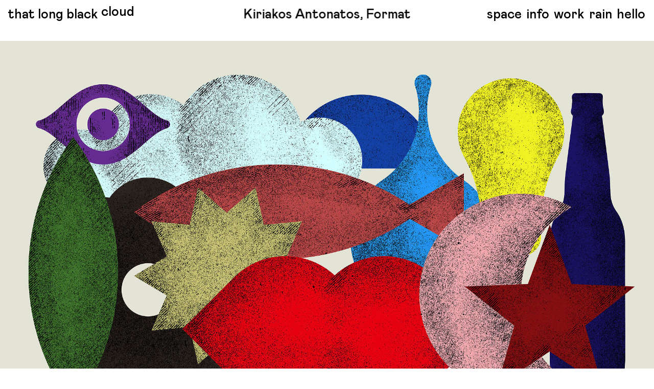

--- FILE ---
content_type: text/html; charset=UTF-8
request_url: https://thatlongblackcloud.com/project/kiriakos-antonatos-format/
body_size: 6603
content:
<!doctype html>
<html lang="en-US" class="theme-light">
<head>
  <meta charset="utf-8">
  <meta http-equiv="x-ua-compatible" content="ie=edge">
  <meta name="viewport" content="width=device-width, initial-scale=1.0, maximum-scale=1.0, user-scalable=0">

  <link rel="apple-touch-icon" sizes="180x180" href="https://thatlongblackcloud.com/wp-content/themes/thatlongblackcloud/dist/images/fav/apple-touch-icon_669d5238.png">
  <link rel="icon" type="image/png" sizes="32x32" href="https://thatlongblackcloud.com/wp-content/themes/thatlongblackcloud/dist/images/fav/favicon-32x32_2c486e0e.png">
  <link rel="icon" type="image/png" sizes="16x16" href="https://thatlongblackcloud.com/wp-content/themes/thatlongblackcloud/dist/images/fav/favicon-16x16_4510cf1c.png">
  <link rel="manifest" href="https://thatlongblackcloud.com/wp-content/themes/thatlongblackcloud/dist/images/fav/site_44fe19b8.webmanifest">
  <link rel="mask-icon" href="https://thatlongblackcloud.com/wp-content/themes/thatlongblackcloud/dist/images/fav/safari-pinned-tab_612e6c52.svg" color="#5bbad5">
  <meta name="msapplication-TileColor" content="#da532c">
  <meta name="theme-color" content="#ffffff">


  <meta name='robots' content='index, follow, max-image-preview:large, max-snippet:-1, max-video-preview:-1' />

	<!-- This site is optimized with the Yoast SEO plugin v19.10 - https://yoast.com/wordpress/plugins/seo/ -->
	<title>Kiriakos Antonatos, Format - That Long Black Cloud</title>
	<link rel="canonical" href="https://thatlongblackcloud.com/project/kiriakos-antonatos-format/" />
	<meta property="og:locale" content="en_US" />
	<meta property="og:type" content="article" />
	<meta property="og:title" content="Kiriakos Antonatos, Format - That Long Black Cloud" />
	<meta property="og:description" content="Album cover design for Kiriakos Antonatos “FORMAT”. Production by Thanos Kazantzis, Kostas Nikolopoulos Recordings at Polytropon Recording Studios First track released 15FEB2021" />
	<meta property="og:url" content="https://thatlongblackcloud.com/project/kiriakos-antonatos-format/" />
	<meta property="og:site_name" content="That Long Black Cloud" />
	<meta property="article:modified_time" content="2021-02-18T14:19:19+00:00" />
	<meta property="og:image" content="https://thatlongblackcloud.com/wp-content/uploads/2021/02/1-2.jpg" />
	<meta property="og:image:width" content="2000" />
	<meta property="og:image:height" content="1200" />
	<meta property="og:image:type" content="image/jpeg" />
	<meta name="twitter:card" content="summary_large_image" />
	<meta name="twitter:label1" content="Est. reading time" />
	<meta name="twitter:data1" content="1 minute" />
	<script type="application/ld+json" class="yoast-schema-graph">{"@context":"https://schema.org","@graph":[{"@type":"WebPage","@id":"https://thatlongblackcloud.com/project/kiriakos-antonatos-format/","url":"https://thatlongblackcloud.com/project/kiriakos-antonatos-format/","name":"Kiriakos Antonatos, Format - That Long Black Cloud","isPartOf":{"@id":"https://thatlongblackcloud.com/#website"},"primaryImageOfPage":{"@id":"https://thatlongblackcloud.com/project/kiriakos-antonatos-format/#primaryimage"},"image":{"@id":"https://thatlongblackcloud.com/project/kiriakos-antonatos-format/#primaryimage"},"thumbnailUrl":"https://thatlongblackcloud.com/wp-content/uploads/2021/02/1-2.jpg","datePublished":"2021-02-18T13:57:32+00:00","dateModified":"2021-02-18T14:19:19+00:00","inLanguage":"en-US","potentialAction":[{"@type":"ReadAction","target":["https://thatlongblackcloud.com/project/kiriakos-antonatos-format/"]}]},{"@type":"ImageObject","inLanguage":"en-US","@id":"https://thatlongblackcloud.com/project/kiriakos-antonatos-format/#primaryimage","url":"https://thatlongblackcloud.com/wp-content/uploads/2021/02/1-2.jpg","contentUrl":"https://thatlongblackcloud.com/wp-content/uploads/2021/02/1-2.jpg","width":2000,"height":1200},{"@type":"WebSite","@id":"https://thatlongblackcloud.com/#website","url":"https://thatlongblackcloud.com/","name":"That Long Black Cloud","description":"Design Studio / Interactive Space. Based in Thessaloniki, Greece.","potentialAction":[{"@type":"SearchAction","target":{"@type":"EntryPoint","urlTemplate":"https://thatlongblackcloud.com/?s={search_term_string}"},"query-input":"required name=search_term_string"}],"inLanguage":"en-US"}]}</script>
	<!-- / Yoast SEO plugin. -->


<link rel='stylesheet' id='wp-block-library-css' href='https://thatlongblackcloud.com/wp-includes/css/dist/block-library/style.min.css?ver=6.1.9' type='text/css' media='all' />
<link rel='stylesheet' id='classic-theme-styles-css' href='https://thatlongblackcloud.com/wp-includes/css/classic-themes.min.css?ver=1' type='text/css' media='all' />
<style id='global-styles-inline-css' type='text/css'>
body{--wp--preset--color--black: #000000;--wp--preset--color--cyan-bluish-gray: #abb8c3;--wp--preset--color--white: #ffffff;--wp--preset--color--pale-pink: #f78da7;--wp--preset--color--vivid-red: #cf2e2e;--wp--preset--color--luminous-vivid-orange: #ff6900;--wp--preset--color--luminous-vivid-amber: #fcb900;--wp--preset--color--light-green-cyan: #7bdcb5;--wp--preset--color--vivid-green-cyan: #00d084;--wp--preset--color--pale-cyan-blue: #8ed1fc;--wp--preset--color--vivid-cyan-blue: #0693e3;--wp--preset--color--vivid-purple: #9b51e0;--wp--preset--gradient--vivid-cyan-blue-to-vivid-purple: linear-gradient(135deg,rgba(6,147,227,1) 0%,rgb(155,81,224) 100%);--wp--preset--gradient--light-green-cyan-to-vivid-green-cyan: linear-gradient(135deg,rgb(122,220,180) 0%,rgb(0,208,130) 100%);--wp--preset--gradient--luminous-vivid-amber-to-luminous-vivid-orange: linear-gradient(135deg,rgba(252,185,0,1) 0%,rgba(255,105,0,1) 100%);--wp--preset--gradient--luminous-vivid-orange-to-vivid-red: linear-gradient(135deg,rgba(255,105,0,1) 0%,rgb(207,46,46) 100%);--wp--preset--gradient--very-light-gray-to-cyan-bluish-gray: linear-gradient(135deg,rgb(238,238,238) 0%,rgb(169,184,195) 100%);--wp--preset--gradient--cool-to-warm-spectrum: linear-gradient(135deg,rgb(74,234,220) 0%,rgb(151,120,209) 20%,rgb(207,42,186) 40%,rgb(238,44,130) 60%,rgb(251,105,98) 80%,rgb(254,248,76) 100%);--wp--preset--gradient--blush-light-purple: linear-gradient(135deg,rgb(255,206,236) 0%,rgb(152,150,240) 100%);--wp--preset--gradient--blush-bordeaux: linear-gradient(135deg,rgb(254,205,165) 0%,rgb(254,45,45) 50%,rgb(107,0,62) 100%);--wp--preset--gradient--luminous-dusk: linear-gradient(135deg,rgb(255,203,112) 0%,rgb(199,81,192) 50%,rgb(65,88,208) 100%);--wp--preset--gradient--pale-ocean: linear-gradient(135deg,rgb(255,245,203) 0%,rgb(182,227,212) 50%,rgb(51,167,181) 100%);--wp--preset--gradient--electric-grass: linear-gradient(135deg,rgb(202,248,128) 0%,rgb(113,206,126) 100%);--wp--preset--gradient--midnight: linear-gradient(135deg,rgb(2,3,129) 0%,rgb(40,116,252) 100%);--wp--preset--duotone--dark-grayscale: url('#wp-duotone-dark-grayscale');--wp--preset--duotone--grayscale: url('#wp-duotone-grayscale');--wp--preset--duotone--purple-yellow: url('#wp-duotone-purple-yellow');--wp--preset--duotone--blue-red: url('#wp-duotone-blue-red');--wp--preset--duotone--midnight: url('#wp-duotone-midnight');--wp--preset--duotone--magenta-yellow: url('#wp-duotone-magenta-yellow');--wp--preset--duotone--purple-green: url('#wp-duotone-purple-green');--wp--preset--duotone--blue-orange: url('#wp-duotone-blue-orange');--wp--preset--font-size--small: 13px;--wp--preset--font-size--medium: 20px;--wp--preset--font-size--large: 36px;--wp--preset--font-size--x-large: 42px;--wp--preset--spacing--20: 0.44rem;--wp--preset--spacing--30: 0.67rem;--wp--preset--spacing--40: 1rem;--wp--preset--spacing--50: 1.5rem;--wp--preset--spacing--60: 2.25rem;--wp--preset--spacing--70: 3.38rem;--wp--preset--spacing--80: 5.06rem;}:where(.is-layout-flex){gap: 0.5em;}body .is-layout-flow > .alignleft{float: left;margin-inline-start: 0;margin-inline-end: 2em;}body .is-layout-flow > .alignright{float: right;margin-inline-start: 2em;margin-inline-end: 0;}body .is-layout-flow > .aligncenter{margin-left: auto !important;margin-right: auto !important;}body .is-layout-constrained > .alignleft{float: left;margin-inline-start: 0;margin-inline-end: 2em;}body .is-layout-constrained > .alignright{float: right;margin-inline-start: 2em;margin-inline-end: 0;}body .is-layout-constrained > .aligncenter{margin-left: auto !important;margin-right: auto !important;}body .is-layout-constrained > :where(:not(.alignleft):not(.alignright):not(.alignfull)){max-width: var(--wp--style--global--content-size);margin-left: auto !important;margin-right: auto !important;}body .is-layout-constrained > .alignwide{max-width: var(--wp--style--global--wide-size);}body .is-layout-flex{display: flex;}body .is-layout-flex{flex-wrap: wrap;align-items: center;}body .is-layout-flex > *{margin: 0;}:where(.wp-block-columns.is-layout-flex){gap: 2em;}.has-black-color{color: var(--wp--preset--color--black) !important;}.has-cyan-bluish-gray-color{color: var(--wp--preset--color--cyan-bluish-gray) !important;}.has-white-color{color: var(--wp--preset--color--white) !important;}.has-pale-pink-color{color: var(--wp--preset--color--pale-pink) !important;}.has-vivid-red-color{color: var(--wp--preset--color--vivid-red) !important;}.has-luminous-vivid-orange-color{color: var(--wp--preset--color--luminous-vivid-orange) !important;}.has-luminous-vivid-amber-color{color: var(--wp--preset--color--luminous-vivid-amber) !important;}.has-light-green-cyan-color{color: var(--wp--preset--color--light-green-cyan) !important;}.has-vivid-green-cyan-color{color: var(--wp--preset--color--vivid-green-cyan) !important;}.has-pale-cyan-blue-color{color: var(--wp--preset--color--pale-cyan-blue) !important;}.has-vivid-cyan-blue-color{color: var(--wp--preset--color--vivid-cyan-blue) !important;}.has-vivid-purple-color{color: var(--wp--preset--color--vivid-purple) !important;}.has-black-background-color{background-color: var(--wp--preset--color--black) !important;}.has-cyan-bluish-gray-background-color{background-color: var(--wp--preset--color--cyan-bluish-gray) !important;}.has-white-background-color{background-color: var(--wp--preset--color--white) !important;}.has-pale-pink-background-color{background-color: var(--wp--preset--color--pale-pink) !important;}.has-vivid-red-background-color{background-color: var(--wp--preset--color--vivid-red) !important;}.has-luminous-vivid-orange-background-color{background-color: var(--wp--preset--color--luminous-vivid-orange) !important;}.has-luminous-vivid-amber-background-color{background-color: var(--wp--preset--color--luminous-vivid-amber) !important;}.has-light-green-cyan-background-color{background-color: var(--wp--preset--color--light-green-cyan) !important;}.has-vivid-green-cyan-background-color{background-color: var(--wp--preset--color--vivid-green-cyan) !important;}.has-pale-cyan-blue-background-color{background-color: var(--wp--preset--color--pale-cyan-blue) !important;}.has-vivid-cyan-blue-background-color{background-color: var(--wp--preset--color--vivid-cyan-blue) !important;}.has-vivid-purple-background-color{background-color: var(--wp--preset--color--vivid-purple) !important;}.has-black-border-color{border-color: var(--wp--preset--color--black) !important;}.has-cyan-bluish-gray-border-color{border-color: var(--wp--preset--color--cyan-bluish-gray) !important;}.has-white-border-color{border-color: var(--wp--preset--color--white) !important;}.has-pale-pink-border-color{border-color: var(--wp--preset--color--pale-pink) !important;}.has-vivid-red-border-color{border-color: var(--wp--preset--color--vivid-red) !important;}.has-luminous-vivid-orange-border-color{border-color: var(--wp--preset--color--luminous-vivid-orange) !important;}.has-luminous-vivid-amber-border-color{border-color: var(--wp--preset--color--luminous-vivid-amber) !important;}.has-light-green-cyan-border-color{border-color: var(--wp--preset--color--light-green-cyan) !important;}.has-vivid-green-cyan-border-color{border-color: var(--wp--preset--color--vivid-green-cyan) !important;}.has-pale-cyan-blue-border-color{border-color: var(--wp--preset--color--pale-cyan-blue) !important;}.has-vivid-cyan-blue-border-color{border-color: var(--wp--preset--color--vivid-cyan-blue) !important;}.has-vivid-purple-border-color{border-color: var(--wp--preset--color--vivid-purple) !important;}.has-vivid-cyan-blue-to-vivid-purple-gradient-background{background: var(--wp--preset--gradient--vivid-cyan-blue-to-vivid-purple) !important;}.has-light-green-cyan-to-vivid-green-cyan-gradient-background{background: var(--wp--preset--gradient--light-green-cyan-to-vivid-green-cyan) !important;}.has-luminous-vivid-amber-to-luminous-vivid-orange-gradient-background{background: var(--wp--preset--gradient--luminous-vivid-amber-to-luminous-vivid-orange) !important;}.has-luminous-vivid-orange-to-vivid-red-gradient-background{background: var(--wp--preset--gradient--luminous-vivid-orange-to-vivid-red) !important;}.has-very-light-gray-to-cyan-bluish-gray-gradient-background{background: var(--wp--preset--gradient--very-light-gray-to-cyan-bluish-gray) !important;}.has-cool-to-warm-spectrum-gradient-background{background: var(--wp--preset--gradient--cool-to-warm-spectrum) !important;}.has-blush-light-purple-gradient-background{background: var(--wp--preset--gradient--blush-light-purple) !important;}.has-blush-bordeaux-gradient-background{background: var(--wp--preset--gradient--blush-bordeaux) !important;}.has-luminous-dusk-gradient-background{background: var(--wp--preset--gradient--luminous-dusk) !important;}.has-pale-ocean-gradient-background{background: var(--wp--preset--gradient--pale-ocean) !important;}.has-electric-grass-gradient-background{background: var(--wp--preset--gradient--electric-grass) !important;}.has-midnight-gradient-background{background: var(--wp--preset--gradient--midnight) !important;}.has-small-font-size{font-size: var(--wp--preset--font-size--small) !important;}.has-medium-font-size{font-size: var(--wp--preset--font-size--medium) !important;}.has-large-font-size{font-size: var(--wp--preset--font-size--large) !important;}.has-x-large-font-size{font-size: var(--wp--preset--font-size--x-large) !important;}
.wp-block-navigation a:where(:not(.wp-element-button)){color: inherit;}
:where(.wp-block-columns.is-layout-flex){gap: 2em;}
.wp-block-pullquote{font-size: 1.5em;line-height: 1.6;}
</style>
<link rel='stylesheet' id='sage/main.css-css' href='https://thatlongblackcloud.com/wp-content/themes/thatlongblackcloud/dist/styles/main_61d51a1c.css' type='text/css' media='all' />
<link rel="https://api.w.org/" href="https://thatlongblackcloud.com/wp-json/" /><link rel="alternate" type="application/json" href="https://thatlongblackcloud.com/wp-json/wp/v2/project/325" /><link rel="EditURI" type="application/rsd+xml" title="RSD" href="https://thatlongblackcloud.com/xmlrpc.php?rsd" />
<link rel="wlwmanifest" type="application/wlwmanifest+xml" href="https://thatlongblackcloud.com/wp-includes/wlwmanifest.xml" />
<meta name="generator" content="WordPress 6.1.9" />
<link rel='shortlink' href='https://thatlongblackcloud.com/?p=325' />
<link rel="alternate" type="application/json+oembed" href="https://thatlongblackcloud.com/wp-json/oembed/1.0/embed?url=https%3A%2F%2Fthatlongblackcloud.com%2Fproject%2Fkiriakos-antonatos-format%2F" />
<link rel="alternate" type="text/xml+oembed" href="https://thatlongblackcloud.com/wp-json/oembed/1.0/embed?url=https%3A%2F%2Fthatlongblackcloud.com%2Fproject%2Fkiriakos-antonatos-format%2F&#038;format=xml" />
<style type="text/css">.recentcomments a{display:inline !important;padding:0 !important;margin:0 !important;}</style></head>

<body class="project-template-default single single-project postid-325 kiriakos-antonatos-format app-data index-data singular-data single-data single-project-data single-project-kiriakos-antonatos-format-data" role="document" data-barba="wrapper">
        <div id="wrap">
        <header class="banner">
    <div class="container-fluid d-flex aligh-items-center justify-content-between">
        <a class="brand l-header" href="https://thatlongblackcloud.com/"><span class="long">that long
                black</span> <span class="cloud">cloud</span></a>
        <div class="page-name"><span>Kiriakos Antonatos, Format</span></div>

        <button type="button" class="menu-btn">
            <svg x="0px" y="0px" viewBox="0 0 64.97 64.97">
                <path
                    d="M49.99,37c-0.45,1.53-1.08,3.07-1.99,4.69l10.65,10.65l-6.32,6.32L41.69,48.01c-1.62,0.9-3.16,1.53-4.69,1.99
  v14.98h-9.02V49.99c-1.53-0.45-3.07-1.08-4.69-1.99L12.63,58.66l-6.32-6.32l10.65-10.65c-0.9-1.62-1.53-3.16-1.99-4.69H0v-9.02
  h14.98c0.45-1.53,1.08-3.07,1.99-4.69L6.32,12.63l6.32-6.32l10.65,10.65c1.62-0.9,3.16-1.53,4.69-1.99V0H37v14.98
  c1.53,0.45,3.07,1.08,4.69,1.99L52.34,6.32l6.32,6.32L48.01,23.28c0.9,1.62,1.53,3.16,1.99,4.69h14.98V37H49.99z M32.49,23.46
  c-4.96,0-9.02,4.06-9.02,9.02c0,4.96,4.06,9.02,9.02,9.02c4.96,0,9.02-4.06,9.02-9.02C41.51,27.52,37.45,23.46,32.49,23.46z" />
                <circle cx="32.49" cy="32.49" r="11.59" />
            </svg>
        </button>
        <nav class="nav-primary d-block d-md-flex">
                            <ul id="menu-primary" class="menu"><li id="menu-item-28" class="menu-item menu-item-type-post_type menu-item-object-page menu-item-28"><a href="https://thatlongblackcloud.com/space/" data-cursor="menu" data-title="space">space</a></li>
<li id="menu-item-27" class="menu-item menu-item-type-post_type menu-item-object-page menu-item-27"><a href="https://thatlongblackcloud.com/info/" data-cursor="menu" data-title="info">info</a></li>
<li id="menu-item-26" class="menu-item menu-item-type-post_type menu-item-object-page menu-item-26"><a href="https://thatlongblackcloud.com/work/" data-cursor="menu" data-title="work">work</a></li>
<li id="menu-item-237" class="menu-item menu-item-type-post_type menu-item-object-page menu-item-237"><a href="https://thatlongblackcloud.com/rain/" data-cursor="menu" data-title="rain">rain</a></li>
<li id="menu-item-25" class="menu-item menu-item-type-post_type menu-item-object-page menu-item-25"><a href="https://thatlongblackcloud.com/hello/" data-cursor="menu" data-title="hello">hello</a></li>
</ul>
                
                    </nav>
    </div>
</header>
        <div id="webgl"></div>
        <div class="scroll" data-post-id="325" data-category-name=""
            data-barba="container" data-barba-namespace="project-kiriakos-antonatos-format">
            <main class="content" data-post-name="Kiriakos Antonatos, Format">
                       <article class="post-325 project type-project status-publish has-post-thumbnail hentry category-design category-illustration">
    <div class="featured-image">
        <img width="2000" height="1200" src="https://thatlongblackcloud.com/wp-content/uploads/2021/02/1-2.jpg" class="attachment-post-thumbnail size-post-thumbnail wp-post-image" alt="" decoding="async" srcset="https://thatlongblackcloud.com/wp-content/uploads/2021/02/1-2.jpg 2000w, https://thatlongblackcloud.com/wp-content/uploads/2021/02/1-2-300x180.jpg 300w, https://thatlongblackcloud.com/wp-content/uploads/2021/02/1-2-1024x614.jpg 1024w, https://thatlongblackcloud.com/wp-content/uploads/2021/02/1-2-768x461.jpg 768w, https://thatlongblackcloud.com/wp-content/uploads/2021/02/1-2-1536x922.jpg 1536w" sizes="(max-width: 2000px) 100vw, 2000px" />
    </div>
    <div class="entry-content container-fluid">
        <hgroup class="data">
            <h1 class="title">Kiriakos Antonatos, Format</h1>
            <h2 class="subtitle">Album Cover design</h2>
            <div class="category">Design, Illustration</div>
            <div class="distinction">
                
            </div>
                            <div class="credits">
                    <div class="label">Client</div>
                    <p>Polytropon Recording Studios</p>

                </div>
                                        <div class="credits">
                    <div class="label">Special Thanks</div>
                    <p>Thanos Kazantzis, Kostas Nikolopoulos</p>

                </div>
                    </hgroup>
        <div class="content">
            <p>Album cover design for Kiriakos Antonatos “FORMAT”.<br />
Production by Thanos Kazantzis, Kostas Nikolopoulos<br />
Recordings at Polytropon Recording Studios<br />
First track released 15FEB2021</p>
        </div>
    </div>
    <div class="gallery">
                    <div class="item full_width">
                                    <div class="thumb l-parallax image"  >
	<img src="https://thatlongblackcloud.com/wp-content/uploads/2021/02/2.jpg" class="noselect" data-none />
	</div>                                            </div>
                    <div class="item ">
                                    <div class="thumb l-parallax image"  >
	<img src="https://thatlongblackcloud.com/wp-content/uploads/2021/02/1-2.jpg" class="noselect" data- />
	</div>                                            </div>
                    <div class="item ">
                                    <div class="thumb l-parallax image"  >
	<img src="https://thatlongblackcloud.com/wp-content/uploads/2021/02/3.jpg" class="noselect" data- />
	</div>                                            </div>
                    <div class="item full_width">
                                    <div class="thumb l-parallax image"  >
	<img src="https://thatlongblackcloud.com/wp-content/uploads/2021/02/5.jpg" class="noselect" data-parallax-scale />
	</div>                                            </div>
                    <div class="item full_width">
                                    <div class="thumb l-parallax image"  >
	<img src="https://thatlongblackcloud.com/wp-content/uploads/2021/02/4.jpg" class="noselect" data-parallax-scale />
	</div>                                            </div>
                    <div class="item ">
                                    <div class="thumb l-parallax image"  >
	<img src="https://thatlongblackcloud.com/wp-content/uploads/2021/02/7.jpg" class="noselect" data- />
	</div>                                            </div>
                    <div class="item ">
                                    <div class="thumb l-parallax image"  >
	<img src="https://thatlongblackcloud.com/wp-content/uploads/2021/02/6.jpg" class="noselect" data- />
	</div>                                            </div>
                    <div class="item full_width">
                                    <div class="thumb l-parallax image"  >
	<img src="https://thatlongblackcloud.com/wp-content/uploads/2021/02/8.jpg" class="noselect" data-none />
	</div>                                            </div>
            </div>
    <div class="more-projects marquee-wrapper">
        <div class="js-marquee  disabled "
    data-direction="1">
    <div class="wrapper">
        <li>
            <span>more projects <- </span>
                            <span>more projects <- </span>
                            <span>more projects <- </span>
                            <span>more projects <- </span>
                            <span>more projects <- </span>
                            <span>more projects <- </span>
                            <span>more projects <- </span>
                            <span>more projects <- </span>
                            <span>more projects <- </span>
                            <span>more projects <- </span>
                            <span>more projects <- </span>
                            <span>more projects <- </span>
                            <span>more projects <- </span>
                            <span>more projects <- </span>
                            <span>more projects <- </span>
        </li>
    </div>
</div>
        <div class="js-marquee "
    data-direction="1">
    <div class="wrapper">
        <li>
            <a href="/project/that-long-black-cloud">That long black cloud <- </a>
                            <a href="/project/bright-future-by-evangelos-poulinas">Bright Future, by Evangelos Poulinas <- </a>
                            <a href="/project/cyclorhythmic-festival-2023">Cyclorhythmic Festival 2023 <- </a>
                            <a href="/project/tribute-concert-to-nikos-kypourgos">Tribute Concert to Nikos Kypourgos <- </a>
                            <a href="/project/the-beast-illegal-love">The Beast (Illegal Love) <- </a>
                            <a href="/project/to-you-who-are-listening-to-me">To You Who Are Listening to Me <- </a>
                            <a href="/project/open-jazz-festival-2">Open Jazz Festival <- </a>
                            <a href="/project/up-to-8-chamber-music-festival-2">“UP TO 8” Chamber Music Festival <- </a>
                            <a href="/project/night-meetings">Night Meetings <- </a>
                            <a href="/project/med-summer-21">MED Summer 21 <- </a>
        </li>
    </div>
</div>
        <div class="js-marquee  disabled "
    data-direction="1">
    <div class="wrapper">
        <li>
            <span>more projects <- </span>
                            <span>more projects <- </span>
                            <span>more projects <- </span>
                            <span>more projects <- </span>
                            <span>more projects <- </span>
                            <span>more projects <- </span>
                            <span>more projects <- </span>
                            <span>more projects <- </span>
                            <span>more projects <- </span>
                            <span>more projects <- </span>
                            <span>more projects <- </span>
                            <span>more projects <- </span>
        </li>
    </div>
</div>

    </div>
</article>
              </main>
            <footer class="">
    <div class="top d-flex flex-wrap">
                    <div class="col-12 col-md-6  p-0 "><p>Design Studio / Interactive Space<br />
based in Thessaloniki Greece specialising<br />
in Graphic Design, Photography, Video</p>
</div>
                    <div class="col-12 col-md-6  p-0 "><p>Piniou 9, 54630, Thessaloniki, GR<br />
<strong><a href="tel:+30 2310550057">+30 2310550057</a></strong></p>
</div>
                    <div class="col-12 col-md-6  p-0 "><p>follow that long black cloud at:<br />
<strong><a href="https://www.facebook.com/thatlongblackcloud" target="_blank" rel="noopener">facebook</a></strong> / <strong><a href="https://www.instagram.com/thatlongblackcloud/" target="_blank" rel="noopener">instagram</a></strong> / <a href="https://vimeo.com/mikerafail"><strong>vimeo</strong></a></p>
</div>
                    <div class="col-12 col-md-6  p-0 "><p>Say a hello or Send your CV<br />
<a href="mailto:hello@thatlongblackcloud.com"><strong>hello@thatlongblackcloud.com</strong></a></p>
</div>
            </div>
        <div class="bottom d-flex flex-wrap justify-content-between">
        <div class="sign  col-12 col-md-6 p-0 ">© That Long Black Cloud, 2026. <nobr>All rights reserved</nobr>
        </div>
        <div class="credits  col-12 col-md-6 p-0 ">Designed by Mike Rafail and <a href="https://lemonjelly.gr" target="_blank">
                <nobr>developed by Giorgos Lemonidis</nobr>
            </a></div>
    </div>
</footer>
        </div>
        <div id="preloader">
    <img src="https://thatlongblackcloud.com/wp-content/themes/thatlongblackcloud/resources/assets/images/preloader/st0.svg" />
    <img src="https://thatlongblackcloud.com/wp-content/themes/thatlongblackcloud/resources/assets/images/preloader/st1.svg" />
    <img src="https://thatlongblackcloud.com/wp-content/themes/thatlongblackcloud/resources/assets/images/preloader/st2.svg" />
    <img src="https://thatlongblackcloud.com/wp-content/themes/thatlongblackcloud/resources/assets/images/preloader/st3.svg" />
    <img src="https://thatlongblackcloud.com/wp-content/themes/thatlongblackcloud/resources/assets/images/preloader/st4.svg" />
    <img src="https://thatlongblackcloud.com/wp-content/themes/thatlongblackcloud/resources/assets/images/preloader/st5.svg" />
    <img src="https://thatlongblackcloud.com/wp-content/themes/thatlongblackcloud/resources/assets/images/preloader/st6.svg" />
    <img src="https://thatlongblackcloud.com/wp-content/themes/thatlongblackcloud/resources/assets/images/preloader/st7.svg" />
    <img src="https://thatlongblackcloud.com/wp-content/themes/thatlongblackcloud/resources/assets/images/preloader/st0.svg" />
    <img src="https://thatlongblackcloud.com/wp-content/themes/thatlongblackcloud/resources/assets/images/preloader/st1.svg" />
    <img src="https://thatlongblackcloud.com/wp-content/themes/thatlongblackcloud/resources/assets/images/preloader/st2.svg" />
    <img src="https://thatlongblackcloud.com/wp-content/themes/thatlongblackcloud/resources/assets/images/preloader/st3.svg" />
    <img src="https://thatlongblackcloud.com/wp-content/themes/thatlongblackcloud/resources/assets/images/preloader/st4.svg" />
    <img src="https://thatlongblackcloud.com/wp-content/themes/thatlongblackcloud/resources/assets/images/preloader/st5.svg" />
    <img src="https://thatlongblackcloud.com/wp-content/themes/thatlongblackcloud/resources/assets/images/preloader/st6.svg" />
    <img src="https://thatlongblackcloud.com/wp-content/themes/thatlongblackcloud/resources/assets/images/preloader/st7.svg" />
</div>

    </div>
    <div class="modal">
        <div id="l-video" data-cursor="video-close"
	class="l-video">
	<div class="video-close">
		<svg viewBox="0 0 160 160">
			<g class="close">
				<line  x1="39" y1="40" x2="123" y2="124"/>
				<line  x1="39" y1="124" x2="123" y2="40"/>
				
			</g>
		</svg>
	</div>
	<div id="player" data-plyr-provider="vimeo" data-plyr-embed-id="76979871"></div>
</div>    </div>
    <div id="l-cursor" class="l-cursor">
    <div class="video d-flex align-items-center justify-content-between">
        <svg viewBox="0 0 160 160">
            <g class="play">
                <polygon points="130.5,80.5 55.5,37.2 55.5,123.8 " />
                <circle cx="80" cy="80" r="76" />
            </g>
        </svg>
    </div>
    <div class="open">
        <svg x="0px" y="0px" viewBox="0 0 164.33 159.08">
            <style type="text/css">
                .st0 {
                    fill: #3E824D;
                }

            </style>
            <path class="st0" d="M42.95,158.89c-5.02-0.26-10.08-0.05-14.99-1.69c-10.46-3.48-17.37-10.34-20.16-21.01
    c-1.84-7.04-3.24-14.2-4.86-21.3c-0.43-1.9-0.95-3.79-1.4-5.69c-2.77-11.71-1.49-23.22,1.41-34.74
    c2.79-11.08,8.86-20.02,17.33-27.34C26.83,41.46,33.7,36.14,40.6,30.9c8.25-6.26,16.1-12.97,23.37-20.33
    c2.88-2.91,6.34-4.64,10.14-5.54c5.92-1.41,11.92-2.5,17.91-3.57c7.74-1.38,15.56-1.89,23.37-1.03c5.8,0.64,11.77,1.22,17.25,3.04
    c8.75,2.9,15.21,8.8,18.86,17.56c3.16,7.58,6.21,15.17,8.4,23.1c0.7,2.54,1.43,5.08,2.34,7.55c2.51,6.83,1.97,13.9,2.08,20.97
    c0.08,5.12-1.8,9.18-4.73,13.12c-1.8,2.43-3.2,5.17-4.59,7.87c-2.98,5.8-7.37,10.15-13.06,13.26c-4.01,2.19-8.31,3.23-12.86,3.43
    c-4.88,0.21-9.77,0.43-14.62,0.93c-5.88,0.61-11.06,3.32-16.22,5.98c-6.1,3.13-10.37,8.16-14.26,13.64
    c-3.25,4.58-6.78,8.98-10.14,13.49c-0.99,1.33-1.94,2.71-2.75,4.16c-1.82,3.25-4.58,5.29-7.86,6.95
    C56.8,158.73,50.01,159.5,42.95,158.89z" />
        </svg>
    </div>
    <div class="video-close d-flex align-items-center justify-content-between">
        <svg viewBox="0 0 160 160">
            <g class="close">
                <line x1="39" y1="40" x2="123" y2="124" />
                <line x1="39" y1="124" x2="123" y2="40" />
            </g>
        </svg>
    </div>
    <div class="menu"></div>
</div>

        <script type='text/javascript' id='sage/main.js-js-extra'>
/* <![CDATA[ */
var ajax_object = {"ajax_url":"https:\/\/thatlongblackcloud.com\/wp-admin\/admin-ajax.php","ajax_nonce":"4e427501f9"};
/* ]]> */
</script>
<script type='text/javascript' src='https://thatlongblackcloud.com/wp-content/themes/thatlongblackcloud/dist/scripts/main_61d51a1c.js' id='sage/main.js-js'></script>
</body>

</html>


--- FILE ---
content_type: text/html; charset=UTF-8
request_url: https://player.vimeo.com/video/76979871?loop=false&autoplay=false&muted=true&gesture=media&playsinline=true&byline=true&portrait=true&title=false&speed=false&transparent=false&customControls=true
body_size: 7451
content:
<!DOCTYPE html>
<html lang="en">
<head>
  <meta charset="utf-8">
  <meta name="viewport" content="width=device-width,initial-scale=1,user-scalable=yes">
  
  <link rel="canonical" href="https://player.vimeo.com/video/76979871">
  <meta name="googlebot" content="noindex,indexifembedded">
  
  
  <title>The New Vimeo Player (You Know, For Videos) on Vimeo</title>
  <style>
      body, html, .player, .fallback {
          overflow: hidden;
          width: 100%;
          height: 100%;
          margin: 0;
          padding: 0;
      }
      .fallback {
          
              background-color: #000;
          
      }
      .player.loading { opacity: 0; }
      .fallback iframe {
          position: fixed;
          left: 0;
          top: 0;
          width: 100%;
          height: 100%;
      }
  </style>
  <link rel="modulepreload" href="https://f.vimeocdn.com/p/4.46.25/js/player.module.js" crossorigin="anonymous">
  <link rel="modulepreload" href="https://f.vimeocdn.com/p/4.46.25/js/vendor.module.js" crossorigin="anonymous">
  <link rel="preload" href="https://f.vimeocdn.com/p/4.46.25/css/player.css" as="style">
</head>

<body>


<div class="vp-placeholder">
    <style>
        .vp-placeholder,
        .vp-placeholder-thumb,
        .vp-placeholder-thumb::before,
        .vp-placeholder-thumb::after {
            position: absolute;
            top: 0;
            bottom: 0;
            left: 0;
            right: 0;
        }
        .vp-placeholder {
            visibility: hidden;
            width: 100%;
            max-height: 100%;
            height: calc(720 / 1280 * 100vw);
            max-width: calc(1280 / 720 * 100vh);
            margin: auto;
        }
        .vp-placeholder-carousel {
            display: none;
            background-color: #000;
            position: absolute;
            left: 0;
            right: 0;
            bottom: -60px;
            height: 60px;
        }
    </style>

    
        <style>
            .vp-placeholder {
                background: #000000;
                height: 100%;
                max-width: 100%;
            }
        </style>
    

    
        <style>
            .vp-placeholder-thumb {
                overflow: hidden;
                width: 100%;
                max-height: 100%;
                margin: auto;
            }
            .vp-placeholder-thumb::before,
            .vp-placeholder-thumb::after {
                content: "";
                display: block;
                filter: blur(7px);
                margin: 0;
                background: url(https://i.vimeocdn.com/video/452001751-8216e0571c251a09d7a8387550942d89f7f86f6398f8ed886e639b0dd50d3c90-d?mw=80&q=85) 50% 50% / contain no-repeat;
            }
            .vp-placeholder-thumb::before {
                 
                margin: -30px;
            }
        </style>
    

    <div class="vp-placeholder-thumb"></div>
    <div class="vp-placeholder-carousel"></div>
    <script>function placeholderInit(t,h,d,s,n,o){var i=t.querySelector(".vp-placeholder"),v=t.querySelector(".vp-placeholder-thumb");if(h){var p=function(){try{return window.self!==window.top}catch(a){return!0}}(),w=200,y=415,r=60;if(!p&&window.innerWidth>=w&&window.innerWidth<y){i.style.bottom=r+"px",i.style.maxHeight="calc(100vh - "+r+"px)",i.style.maxWidth="calc("+n+" / "+o+" * (100vh - "+r+"px))";var f=t.querySelector(".vp-placeholder-carousel");f.style.display="block"}}if(d){var e=new Image;e.onload=function(){var a=n/o,c=e.width/e.height;if(c<=.95*a||c>=1.05*a){var l=i.getBoundingClientRect(),g=l.right-l.left,b=l.bottom-l.top,m=window.innerWidth/g*100,x=window.innerHeight/b*100;v.style.height="calc("+e.height+" / "+e.width+" * "+m+"vw)",v.style.maxWidth="calc("+e.width+" / "+e.height+" * "+x+"vh)"}i.style.visibility="visible"},e.src=s}else i.style.visibility="visible"}
</script>
    <script>placeholderInit(document,  false ,  true , "https://i.vimeocdn.com/video/452001751-8216e0571c251a09d7a8387550942d89f7f86f6398f8ed886e639b0dd50d3c90-d?mw=80\u0026q=85",  1280 ,  720 );</script>
</div>

<div id="player" class="player"></div>
<script>window.playerConfig = {"cdn_url":"https://f.vimeocdn.com","vimeo_api_url":"api.vimeo.com","request":{"files":{"dash":{"cdns":{"akfire_interconnect_quic":{"avc_url":"https://vod-adaptive-ak.vimeocdn.com/exp=1769938337~acl=%2Fccfaa6de-0af0-44cb-a61a-8ecebadb6ad1%2Fpsid%3D6a287420bdbaf41e5818d4de2df886c74392ff60e27fd42e87ab2b70c4df3de0%2F%2A~hmac=4ccbcead658d9be059a2e3e1d9fadd51ee14f85296428b9e774bcf3f983ea0aa/ccfaa6de-0af0-44cb-a61a-8ecebadb6ad1/psid=6a287420bdbaf41e5818d4de2df886c74392ff60e27fd42e87ab2b70c4df3de0/v2/playlist/av/primary/playlist.json?omit=av1-hevc\u0026pathsig=8c953e4f~s7Inz5kWo0UTngY7jFQQN4dLUmudcMh6E1G8kUzpeQs\u0026r=dXM%3D\u0026rh=4Dvbcs","origin":"gcs","url":"https://vod-adaptive-ak.vimeocdn.com/exp=1769938337~acl=%2Fccfaa6de-0af0-44cb-a61a-8ecebadb6ad1%2Fpsid%3D6a287420bdbaf41e5818d4de2df886c74392ff60e27fd42e87ab2b70c4df3de0%2F%2A~hmac=4ccbcead658d9be059a2e3e1d9fadd51ee14f85296428b9e774bcf3f983ea0aa/ccfaa6de-0af0-44cb-a61a-8ecebadb6ad1/psid=6a287420bdbaf41e5818d4de2df886c74392ff60e27fd42e87ab2b70c4df3de0/v2/playlist/av/primary/playlist.json?pathsig=8c953e4f~s7Inz5kWo0UTngY7jFQQN4dLUmudcMh6E1G8kUzpeQs\u0026r=dXM%3D\u0026rh=4Dvbcs"},"fastly_skyfire":{"avc_url":"https://skyfire.vimeocdn.com/1769938337-0x99f8877b297d868825c0380f68395c6d513dfc14/ccfaa6de-0af0-44cb-a61a-8ecebadb6ad1/psid=6a287420bdbaf41e5818d4de2df886c74392ff60e27fd42e87ab2b70c4df3de0/v2/playlist/av/primary/playlist.json?omit=av1-hevc\u0026pathsig=8c953e4f~s7Inz5kWo0UTngY7jFQQN4dLUmudcMh6E1G8kUzpeQs\u0026r=dXM%3D\u0026rh=4Dvbcs","origin":"gcs","url":"https://skyfire.vimeocdn.com/1769938337-0x99f8877b297d868825c0380f68395c6d513dfc14/ccfaa6de-0af0-44cb-a61a-8ecebadb6ad1/psid=6a287420bdbaf41e5818d4de2df886c74392ff60e27fd42e87ab2b70c4df3de0/v2/playlist/av/primary/playlist.json?pathsig=8c953e4f~s7Inz5kWo0UTngY7jFQQN4dLUmudcMh6E1G8kUzpeQs\u0026r=dXM%3D\u0026rh=4Dvbcs"}},"default_cdn":"akfire_interconnect_quic","separate_av":true,"streams":[{"profile":"116","id":"3e8cd9c0-429e-4708-a216-cadd37d55f67","fps":24,"quality":"240p"},{"profile":"113","id":"5850de2a-094b-4874-8dd3-4d84995b9796","fps":24,"quality":"720p"},{"profile":"165","id":"a565ff5d-0047-429c-964e-76e06e192b45","fps":24,"quality":"540p"},{"profile":"112","id":"ec6cca58-3471-4b85-acd1-73ce7c0f3cde","fps":24,"quality":"360p"}],"streams_avc":[{"profile":"112","id":"ec6cca58-3471-4b85-acd1-73ce7c0f3cde","fps":24,"quality":"360p"},{"profile":"116","id":"3e8cd9c0-429e-4708-a216-cadd37d55f67","fps":24,"quality":"240p"},{"profile":"113","id":"5850de2a-094b-4874-8dd3-4d84995b9796","fps":24,"quality":"720p"},{"profile":"165","id":"a565ff5d-0047-429c-964e-76e06e192b45","fps":24,"quality":"540p"}]},"hls":{"captions":"https://vod-adaptive-ak.vimeocdn.com/exp=1769938337~acl=%2Fccfaa6de-0af0-44cb-a61a-8ecebadb6ad1%2Fpsid%3D6a287420bdbaf41e5818d4de2df886c74392ff60e27fd42e87ab2b70c4df3de0%2F%2A~hmac=4ccbcead658d9be059a2e3e1d9fadd51ee14f85296428b9e774bcf3f983ea0aa/ccfaa6de-0af0-44cb-a61a-8ecebadb6ad1/psid=6a287420bdbaf41e5818d4de2df886c74392ff60e27fd42e87ab2b70c4df3de0/v2/playlist/av/primary/sub/170-de,171-es,140662-en,4678937-fr/playlist.m3u8?ext-subs=1\u0026locale=en\u0026omit=opus\u0026pathsig=8c953e4f~aij5c4-6HFmM6_PX2gVwCBSCthsLwdxgnEBzwYlj-i0\u0026r=dXM%3D\u0026rh=4Dvbcs\u0026sf=fmp4","cdns":{"akfire_interconnect_quic":{"avc_url":"https://vod-adaptive-ak.vimeocdn.com/exp=1769938337~acl=%2Fccfaa6de-0af0-44cb-a61a-8ecebadb6ad1%2Fpsid%3D6a287420bdbaf41e5818d4de2df886c74392ff60e27fd42e87ab2b70c4df3de0%2F%2A~hmac=4ccbcead658d9be059a2e3e1d9fadd51ee14f85296428b9e774bcf3f983ea0aa/ccfaa6de-0af0-44cb-a61a-8ecebadb6ad1/psid=6a287420bdbaf41e5818d4de2df886c74392ff60e27fd42e87ab2b70c4df3de0/v2/playlist/av/primary/sub/170-de,171-es,140662-en,4678937-fr/playlist.m3u8?ext-subs=1\u0026locale=en\u0026omit=av1-hevc-opus\u0026pathsig=8c953e4f~aij5c4-6HFmM6_PX2gVwCBSCthsLwdxgnEBzwYlj-i0\u0026r=dXM%3D\u0026rh=4Dvbcs\u0026sf=fmp4","captions":"https://vod-adaptive-ak.vimeocdn.com/exp=1769938337~acl=%2Fccfaa6de-0af0-44cb-a61a-8ecebadb6ad1%2Fpsid%3D6a287420bdbaf41e5818d4de2df886c74392ff60e27fd42e87ab2b70c4df3de0%2F%2A~hmac=4ccbcead658d9be059a2e3e1d9fadd51ee14f85296428b9e774bcf3f983ea0aa/ccfaa6de-0af0-44cb-a61a-8ecebadb6ad1/psid=6a287420bdbaf41e5818d4de2df886c74392ff60e27fd42e87ab2b70c4df3de0/v2/playlist/av/primary/sub/170-de,171-es,140662-en,4678937-fr/playlist.m3u8?ext-subs=1\u0026locale=en\u0026omit=opus\u0026pathsig=8c953e4f~aij5c4-6HFmM6_PX2gVwCBSCthsLwdxgnEBzwYlj-i0\u0026r=dXM%3D\u0026rh=4Dvbcs\u0026sf=fmp4","origin":"gcs","url":"https://vod-adaptive-ak.vimeocdn.com/exp=1769938337~acl=%2Fccfaa6de-0af0-44cb-a61a-8ecebadb6ad1%2Fpsid%3D6a287420bdbaf41e5818d4de2df886c74392ff60e27fd42e87ab2b70c4df3de0%2F%2A~hmac=4ccbcead658d9be059a2e3e1d9fadd51ee14f85296428b9e774bcf3f983ea0aa/ccfaa6de-0af0-44cb-a61a-8ecebadb6ad1/psid=6a287420bdbaf41e5818d4de2df886c74392ff60e27fd42e87ab2b70c4df3de0/v2/playlist/av/primary/sub/170-de,171-es,140662-en,4678937-fr/playlist.m3u8?ext-subs=1\u0026locale=en\u0026omit=opus\u0026pathsig=8c953e4f~aij5c4-6HFmM6_PX2gVwCBSCthsLwdxgnEBzwYlj-i0\u0026r=dXM%3D\u0026rh=4Dvbcs\u0026sf=fmp4"},"fastly_skyfire":{"avc_url":"https://skyfire.vimeocdn.com/1769938337-0x99f8877b297d868825c0380f68395c6d513dfc14/ccfaa6de-0af0-44cb-a61a-8ecebadb6ad1/psid=6a287420bdbaf41e5818d4de2df886c74392ff60e27fd42e87ab2b70c4df3de0/v2/playlist/av/primary/sub/170-de,171-es,140662-en,4678937-fr/playlist.m3u8?ext-subs=1\u0026locale=en\u0026omit=av1-hevc-opus\u0026pathsig=8c953e4f~aij5c4-6HFmM6_PX2gVwCBSCthsLwdxgnEBzwYlj-i0\u0026r=dXM%3D\u0026rh=4Dvbcs\u0026sf=fmp4","captions":"https://skyfire.vimeocdn.com/1769938337-0x99f8877b297d868825c0380f68395c6d513dfc14/ccfaa6de-0af0-44cb-a61a-8ecebadb6ad1/psid=6a287420bdbaf41e5818d4de2df886c74392ff60e27fd42e87ab2b70c4df3de0/v2/playlist/av/primary/sub/170-de,171-es,140662-en,4678937-fr/playlist.m3u8?ext-subs=1\u0026locale=en\u0026omit=opus\u0026pathsig=8c953e4f~aij5c4-6HFmM6_PX2gVwCBSCthsLwdxgnEBzwYlj-i0\u0026r=dXM%3D\u0026rh=4Dvbcs\u0026sf=fmp4","origin":"gcs","url":"https://skyfire.vimeocdn.com/1769938337-0x99f8877b297d868825c0380f68395c6d513dfc14/ccfaa6de-0af0-44cb-a61a-8ecebadb6ad1/psid=6a287420bdbaf41e5818d4de2df886c74392ff60e27fd42e87ab2b70c4df3de0/v2/playlist/av/primary/sub/170-de,171-es,140662-en,4678937-fr/playlist.m3u8?ext-subs=1\u0026locale=en\u0026omit=opus\u0026pathsig=8c953e4f~aij5c4-6HFmM6_PX2gVwCBSCthsLwdxgnEBzwYlj-i0\u0026r=dXM%3D\u0026rh=4Dvbcs\u0026sf=fmp4"}},"default_cdn":"akfire_interconnect_quic","separate_av":true},"progressive":[{"profile":"116","width":480,"height":270,"mime":"video/mp4","fps":24,"url":"https://vod-progressive-ak.vimeocdn.com/exp=1769938337~acl=%2Fvimeo-prod-skyfire-std-us%2F01%2F395%2F3%2F76979871%2F449262797.mp4~hmac=3ca845d1be85234adb98dee814e8a73857880df40750e075e66de12755931986/vimeo-prod-skyfire-std-us/01/395/3/76979871/449262797.mp4","cdn":"akamai_interconnect","quality":"240p","id":"3e8cd9c0-429e-4708-a216-cadd37d55f67","origin":"gcs"},{"profile":"113","width":1280,"height":720,"mime":"video/mp4","fps":24,"url":"https://vod-progressive-ak.vimeocdn.com/exp=1769938337~acl=%2Fvimeo-transcode-storage-prod-us-west1-h264-720p%2F01%2F395%2F3%2F76979871%2F449260574.mp4~hmac=fe3c1ba2acd871e135ca93dd611d490a66a02e625512680e4643f9654f301d15/vimeo-transcode-storage-prod-us-west1-h264-720p/01/395/3/76979871/449260574.mp4","cdn":"akamai_interconnect","quality":"720p","id":"5850de2a-094b-4874-8dd3-4d84995b9796","origin":"gcs"},{"profile":"165","width":960,"height":540,"mime":"video/mp4","fps":24,"url":"https://vod-progressive-ak.vimeocdn.com/exp=1769938337~acl=%2Fvimeo-transcode-storage-prod-us-central1-h264-540p%2F01%2F395%2F3%2F76979871%2F468975811.mp4~hmac=00605e262ad2d7166ba7506b0100e3dece2e31905e4f732d4a5ffe4569ad3fd4/vimeo-transcode-storage-prod-us-central1-h264-540p/01/395/3/76979871/468975811.mp4","cdn":"akamai_interconnect","quality":"540p","id":"a565ff5d-0047-429c-964e-76e06e192b45","origin":"gcs"},{"profile":"112","width":640,"height":360,"mime":"video/mp4","fps":24,"url":"https://vod-progressive-ak.vimeocdn.com/exp=1769938337~acl=%2Fvimeo-prod-skyfire-std-us%2F01%2F395%2F3%2F76979871%2F449260571.mp4~hmac=351746367525797312646294a03b57cc05f0b691df7082ac1a3e512cd391719c/vimeo-prod-skyfire-std-us/01/395/3/76979871/449260571.mp4","cdn":"akamai_interconnect","quality":"360p","id":"ec6cca58-3471-4b85-acd1-73ce7c0f3cde","origin":"gcs"}]},"file_codecs":{"av1":[],"avc":["ec6cca58-3471-4b85-acd1-73ce7c0f3cde","3e8cd9c0-429e-4708-a216-cadd37d55f67","5850de2a-094b-4874-8dd3-4d84995b9796","a565ff5d-0047-429c-964e-76e06e192b45"],"hevc":{"dvh1":[],"hdr":[],"sdr":[]}},"lang":"en","referrer":"https://thatlongblackcloud.com/","cookie_domain":".vimeo.com","signature":"428829ef48f127dad86afdeaa429f27e","timestamp":1769934737,"expires":3600,"text_tracks":[{"id":170,"lang":"de","url":"https://captions.vimeo.com/captions/170.vtt?expires=1769938337\u0026sig=eb77e478e853f7a765a20b692755200e8f3d0f6a","kind":"subtitles","label":"Deutsch","provenance":"user_uploaded","default":true},{"id":171,"lang":"es","url":"https://captions.vimeo.com/captions/171.vtt?expires=1769938337\u0026sig=fdc5ea1e5d970cc9f0c30a79c6cfac4baa30e1ec","kind":"subtitles","label":"Español","provenance":"user_uploaded"},{"id":140662,"lang":"en","url":"https://captions.vimeo.com/captions/140662.vtt?expires=1769938337\u0026sig=5a9ce3a38e447624ef240e64bfec99df81f4fd7a","kind":"subtitles","label":"English","provenance":"user_uploaded"},{"id":4678937,"lang":"fr","url":"https://captions.vimeo.com/captions/4678937.vtt?expires=1769938337\u0026sig=3e66e09374ea07265590965088a775390bbafc1f","kind":"subtitles","label":"Français","provenance":"user_uploaded"}],"thumb_preview":{"url":"https://videoapi-sprites.vimeocdn.com/video-sprites/image/783618ca-6c71-4653-80f6-dfd0941d9cd0.0.jpeg?ClientID=sulu\u0026Expires=1769938041\u0026Signature=a1cb818177a5e7088acd8dd1b87da78cf3fb4b1e","height":2880,"width":4260,"frame_height":240,"frame_width":426,"columns":10,"frames":120},"currency":"USD","session":"7cefb0b0fc4ba8ca6dae88ff5a64b8b563c27d311769934737","cookie":{"volume":1,"quality":null,"hd":0,"captions":null,"transcript":null,"captions_styles":{"color":null,"fontSize":null,"fontFamily":null,"fontOpacity":null,"bgOpacity":null,"windowColor":null,"windowOpacity":null,"bgColor":null,"edgeStyle":null},"audio_language":null,"audio_kind":null,"qoe_survey_vote":0},"build":{"backend":"31e9776","js":"4.46.25"},"urls":{"js":"https://f.vimeocdn.com/p/4.46.25/js/player.js","js_base":"https://f.vimeocdn.com/p/4.46.25/js","js_module":"https://f.vimeocdn.com/p/4.46.25/js/player.module.js","js_vendor_module":"https://f.vimeocdn.com/p/4.46.25/js/vendor.module.js","locales_js":{"de-DE":"https://f.vimeocdn.com/p/4.46.25/js/player.de-DE.js","en":"https://f.vimeocdn.com/p/4.46.25/js/player.js","es":"https://f.vimeocdn.com/p/4.46.25/js/player.es.js","fr-FR":"https://f.vimeocdn.com/p/4.46.25/js/player.fr-FR.js","ja-JP":"https://f.vimeocdn.com/p/4.46.25/js/player.ja-JP.js","ko-KR":"https://f.vimeocdn.com/p/4.46.25/js/player.ko-KR.js","pt-BR":"https://f.vimeocdn.com/p/4.46.25/js/player.pt-BR.js","zh-CN":"https://f.vimeocdn.com/p/4.46.25/js/player.zh-CN.js"},"ambisonics_js":"https://f.vimeocdn.com/p/external/ambisonics.min.js","barebone_js":"https://f.vimeocdn.com/p/4.46.25/js/barebone.js","chromeless_js":"https://f.vimeocdn.com/p/4.46.25/js/chromeless.js","three_js":"https://f.vimeocdn.com/p/external/three.rvimeo.min.js","vuid_js":"https://f.vimeocdn.com/js_opt/modules/utils/vuid.min.js","hive_sdk":"https://f.vimeocdn.com/p/external/hive-sdk.js","hive_interceptor":"https://f.vimeocdn.com/p/external/hive-interceptor.js","proxy":"https://player.vimeo.com/static/proxy.html","css":"https://f.vimeocdn.com/p/4.46.25/css/player.css","chromeless_css":"https://f.vimeocdn.com/p/4.46.25/css/chromeless.css","fresnel":"https://arclight.vimeo.com/add/player-stats","player_telemetry_url":"https://arclight.vimeo.com/player-events","telemetry_base":"https://lensflare.vimeo.com"},"flags":{"plays":1,"dnt":0,"autohide_controls":0,"preload_video":"metadata_on_hover","qoe_survey_forced":0,"ai_widget":0,"ecdn_delta_updates":0,"disable_mms":0,"check_clip_skipping_forward":0},"country":"US","client":{"ip":"3.138.184.157"},"ab_tests":{"cross_origin_texttracks":{"group":"variant","track":false,"data":null}},"atid":"2020264966.1769934737","ai_widget_signature":"bbcd7adac1aa7b762a119797ef670f3629eedf72488352f51ae8b4f835a1a864_1769938337","config_refresh_url":"https://player.vimeo.com/video/76979871/config/request?atid=2020264966.1769934737\u0026expires=3600\u0026referrer=https%3A%2F%2Fthatlongblackcloud.com%2F\u0026session=7cefb0b0fc4ba8ca6dae88ff5a64b8b563c27d311769934737\u0026signature=428829ef48f127dad86afdeaa429f27e\u0026time=1769934737\u0026v=1"},"player_url":"player.vimeo.com","video":{"id":76979871,"title":"The New Vimeo Player (You Know, For Videos)","width":1280,"height":720,"duration":62,"url":"https://vimeo.com/76979871","share_url":"https://vimeo.com/76979871","embed_code":"\u003ciframe title=\"vimeo-player\" src=\"https://player.vimeo.com/video/76979871?h=8272103f6e\" width=\"640\" height=\"360\" frameborder=\"0\" referrerpolicy=\"strict-origin-when-cross-origin\" allow=\"autoplay; fullscreen; picture-in-picture; clipboard-write; encrypted-media; web-share\"   allowfullscreen\u003e\u003c/iframe\u003e","default_to_hd":0,"privacy":"anybody","embed_permission":"public","thumbnail_url":"https://i.vimeocdn.com/video/452001751-8216e0571c251a09d7a8387550942d89f7f86f6398f8ed886e639b0dd50d3c90-d","owner":{"id":152184,"name":"Vimeo","img":"https://i.vimeocdn.com/portrait/121863746_60x60?subrect=0%2C0%2C344%2C344\u0026r=cover\u0026sig=54c2fef7b23ff87b9fbff04008bce0bee1125865ef62aa056299edb1cce3e0c4\u0026v=1\u0026region=us","img_2x":"https://i.vimeocdn.com/portrait/121863746_60x60?subrect=0%2C0%2C344%2C344\u0026r=cover\u0026sig=54c2fef7b23ff87b9fbff04008bce0bee1125865ef62aa056299edb1cce3e0c4\u0026v=1\u0026region=us","url":"https://vimeo.com/staff","account_type":"enterprise"},"spatial":0,"live_event":null,"version":{"current":null,"available":[{"id":567997268,"file_id":197358455,"is_current":true}]},"unlisted_hash":null,"rating":{"id":6},"fps":24,"channel_layout":"stereo","ai":0,"locale":"en"},"user":{"id":0,"team_id":0,"team_origin_user_id":0,"account_type":"none","liked":0,"watch_later":0,"owner":0,"mod":0,"logged_in":0,"private_mode_enabled":0,"vimeo_api_client_token":"eyJhbGciOiJIUzI1NiIsInR5cCI6IkpXVCJ9.eyJzZXNzaW9uX2lkIjoiN2NlZmIwYjBmYzRiYThjYTZkYWU4OGZmNWE2NGI4YjU2M2MyN2QzMTE3Njk5MzQ3MzciLCJleHAiOjE3Njk5MzgzMzcsImFwcF9pZCI6MTE4MzU5LCJzY29wZXMiOiJwdWJsaWMgc3RhdHMifQ.7JtToreDIzKD4KazOGh4VUiZcN2TQVguV_nklPTC9_E"},"view":1,"vimeo_url":"vimeo.com","embed":{"audio_track":"","autoplay":0,"autopause":1,"dnt":0,"editor":0,"keyboard":1,"log_plays":1,"loop":0,"muted":1,"on_site":0,"texttrack":"","transparent":0,"outro":"beginning","playsinline":1,"quality":null,"player_id":"","api":null,"app_id":"","color":"00adef","color_one":"000000","color_two":"00adef","color_three":"ffffff","color_four":"000000","context":"embed.main","settings":{"auto_pip":1,"badge":0,"byline":1,"collections":0,"color":0,"force_color_one":0,"force_color_two":0,"force_color_three":0,"force_color_four":0,"embed":1,"fullscreen":1,"like":0,"logo":1,"playbar":1,"portrait":1,"pip":1,"share":{"embed_only":1},"spatial_compass":0,"spatial_label":0,"speed":0,"title":0,"volume":1,"watch_later":0,"watch_full_video":1,"controls":1,"airplay":1,"audio_tracks":1,"chapters":1,"chromecast":1,"cc":1,"transcript":1,"quality":1,"play_button_position":1,"ask_ai":0,"skipping_forward":1,"debug_payload_collection_policy":"default"},"create_interactive":{"has_create_interactive":false,"viddata_url":""},"min_quality":null,"max_quality":null,"initial_quality":null,"prefer_mms":1}}</script>
<script>const fullscreenSupported="exitFullscreen"in document||"webkitExitFullscreen"in document||"webkitCancelFullScreen"in document||"mozCancelFullScreen"in document||"msExitFullscreen"in document||"webkitEnterFullScreen"in document.createElement("video");var isIE=checkIE(window.navigator.userAgent),incompatibleBrowser=!fullscreenSupported||isIE;window.noModuleLoading=!1,window.dynamicImportSupported=!1,window.cssLayersSupported=typeof CSSLayerBlockRule<"u",window.isInIFrame=function(){try{return window.self!==window.top}catch(e){return!0}}(),!window.isInIFrame&&/twitter/i.test(navigator.userAgent)&&window.playerConfig.video.url&&(window.location=window.playerConfig.video.url),window.playerConfig.request.lang&&document.documentElement.setAttribute("lang",window.playerConfig.request.lang),window.loadScript=function(e){var n=document.getElementsByTagName("script")[0];n&&n.parentNode?n.parentNode.insertBefore(e,n):document.head.appendChild(e)},window.loadVUID=function(){if(!window.playerConfig.request.flags.dnt&&!window.playerConfig.embed.dnt){window._vuid=[["pid",window.playerConfig.request.session]];var e=document.createElement("script");e.async=!0,e.src=window.playerConfig.request.urls.vuid_js,window.loadScript(e)}},window.loadCSS=function(e,n){var i={cssDone:!1,startTime:new Date().getTime(),link:e.createElement("link")};return i.link.rel="stylesheet",i.link.href=n,e.getElementsByTagName("head")[0].appendChild(i.link),i.link.onload=function(){i.cssDone=!0},i},window.loadLegacyJS=function(e,n){if(incompatibleBrowser){var i=e.querySelector(".vp-placeholder");i&&i.parentNode&&i.parentNode.removeChild(i);let a=`/video/${window.playerConfig.video.id}/fallback`;window.playerConfig.request.referrer&&(a+=`?referrer=${window.playerConfig.request.referrer}`),n.innerHTML=`<div class="fallback"><iframe title="unsupported message" src="${a}" frameborder="0"></iframe></div>`}else{n.className="player loading";var t=window.loadCSS(e,window.playerConfig.request.urls.css),r=e.createElement("script"),o=!1;r.src=window.playerConfig.request.urls.js,window.loadScript(r),r["onreadystatechange"in r?"onreadystatechange":"onload"]=function(){!o&&(!this.readyState||this.readyState==="loaded"||this.readyState==="complete")&&(o=!0,playerObject=new VimeoPlayer(n,window.playerConfig,t.cssDone||{link:t.link,startTime:t.startTime}))},window.loadVUID()}};function checkIE(e){e=e&&e.toLowerCase?e.toLowerCase():"";function n(r){return r=r.toLowerCase(),new RegExp(r).test(e);return browserRegEx}var i=n("msie")?parseFloat(e.replace(/^.*msie (\d+).*$/,"$1")):!1,t=n("trident")?parseFloat(e.replace(/^.*trident\/(\d+)\.(\d+).*$/,"$1.$2"))+4:!1;return i||t}
</script>
<script nomodule>
  window.noModuleLoading = true;
  var playerEl = document.getElementById('player');
  window.loadLegacyJS(document, playerEl);
</script>
<script type="module">try{import("").catch(()=>{})}catch(t){}window.dynamicImportSupported=!0;
</script>
<script type="module">if(!window.dynamicImportSupported||!window.cssLayersSupported){if(!window.noModuleLoading){window.noModuleLoading=!0;var playerEl=document.getElementById("player");window.loadLegacyJS(document,playerEl)}var moduleScriptLoader=document.getElementById("js-module-block");moduleScriptLoader&&moduleScriptLoader.parentElement.removeChild(moduleScriptLoader)}
</script>
<script type="module" id="js-module-block">if(!window.noModuleLoading&&window.dynamicImportSupported&&window.cssLayersSupported){const n=document.getElementById("player"),e=window.loadCSS(document,window.playerConfig.request.urls.css);import(window.playerConfig.request.urls.js_module).then(function(o){new o.VimeoPlayer(n,window.playerConfig,e.cssDone||{link:e.link,startTime:e.startTime}),window.loadVUID()}).catch(function(o){throw/TypeError:[A-z ]+import[A-z ]+module/gi.test(o)&&window.loadLegacyJS(document,n),o})}
</script>

<script type="application/ld+json">{"embedUrl":"https://player.vimeo.com/video/76979871?h=8272103f6e","thumbnailUrl":"https://i.vimeocdn.com/video/452001751-8216e0571c251a09d7a8387550942d89f7f86f6398f8ed886e639b0dd50d3c90-d?f=webp","name":"The New Vimeo Player (You Know, For Videos)","description":"It may look (mostly) the same on the surface, but under the hood we totally rebuilt our player. Here’s a quick rundown of some of the coolest new features:\r\n\r\n• Lightning fast playback\r\n• Redesigned Share screen\r\n• Closed caption and subtitle compatible\r\n• HTML5 by default\r\n• Purchase-from-player functionality for embedded Vimeo On Demand trailers\r\n• More responsive than ever (go ahead, resize it, we dare you!!!)\r\n\r\nWe’re really proud of these updates. So proud that we made a spiffy new page to showcase all the reasons why we have the best video player in the galaxy. Check it out here: http://vimeo.com/player\r\n\r\nIn short, this is a player that even haters can love.","duration":"PT62S","uploadDate":"2013-10-15T14:08:29-04:00","@context":"https://schema.org/","@type":"VideoObject"}</script>

</body>
</html>


--- FILE ---
content_type: image/svg+xml
request_url: https://thatlongblackcloud.com/wp-content/themes/thatlongblackcloud/resources/assets/images/preloader/st7.svg
body_size: 411
content:
<?xml version="1.0" encoding="utf-8"?>
<!-- Generator: Adobe Illustrator 24.3.0, SVG Export Plug-In . SVG Version: 6.00 Build 0)  -->
<svg width="164" version="1.1" id="Layer_1" xmlns="http://www.w3.org/2000/svg" xmlns:xlink="http://www.w3.org/1999/xlink" x="0px" y="0px"
	 viewBox="0 0 164.32 159.08" style="enable-background:new 0 0 164.32 159.08;" xml:space="preserve">
<style type="text/css">
	.st0{fill:#3E824D;}
</style>
<path class="st0" d="M42.95,158.88c-5.02-0.26-10.08-0.05-14.99-1.69c-10.46-3.48-17.37-10.34-20.16-21.01
	c-1.84-7.04-3.24-14.2-4.86-21.3c-0.43-1.9-0.95-3.79-1.4-5.69c-2.77-11.71-1.49-23.22,1.41-34.74
	c2.79-11.08,8.86-20.02,17.33-27.34c6.56-5.66,13.42-10.99,20.32-16.22c8.25-6.26,16.1-12.97,23.37-20.33
	c2.88-2.91,6.34-4.64,10.14-5.54c5.92-1.41,11.92-2.5,17.91-3.57c7.74-1.38,15.56-1.89,23.37-1.03c5.8,0.64,11.77,1.22,17.25,3.04
	c8.75,2.9,15.21,8.8,18.86,17.56c3.16,7.58,6.21,15.17,8.4,23.1c0.7,2.54,1.43,5.08,2.34,7.55c2.51,6.83,1.97,13.9,2.08,20.97
	c0.08,5.12-1.8,9.18-4.73,13.12c-1.8,2.43-3.2,5.17-4.59,7.87c-2.98,5.8-7.37,10.15-13.06,13.26c-4.01,2.19-8.31,3.23-12.86,3.43
	c-4.88,0.21-9.77,0.43-14.62,0.93c-5.88,0.61-11.06,3.32-16.22,5.98c-6.1,3.13-10.37,8.16-14.26,13.64
	c-3.25,4.58-6.78,8.98-10.14,13.49c-0.99,1.33-1.94,2.71-2.75,4.16c-1.82,3.25-4.58,5.29-7.86,6.95
	C56.8,158.73,50.02,159.5,42.95,158.88z"/>
</svg>


--- FILE ---
content_type: image/svg+xml
request_url: https://thatlongblackcloud.com/wp-content/themes/thatlongblackcloud/resources/assets/images/preloader/st2.svg
body_size: 407
content:
<?xml version="1.0" encoding="utf-8"?>
<!-- Generator: Adobe Illustrator 24.3.0, SVG Export Plug-In . SVG Version: 6.00 Build 0)  -->
<svg width="243" version="1.1" id="Layer_1" xmlns="http://www.w3.org/2000/svg" xmlns:xlink="http://www.w3.org/1999/xlink" x="0px" y="0px"
	 viewBox="0 0 243.29 156.69" style="enable-background:new 0 0 243.29 156.69;" xml:space="preserve">
<style type="text/css">
	.st0{fill:#F1DDBD;}
</style>
<path class="st0" d="M27.78,26.42c-5.59,4.26-11.85,8.07-16.64,13.71C1.22,51.8-2.31,64.04,1.5,76.83
	c2.48,8.32,5.51,16.42,8.27,24.63c0.74,2.22,1.37,4.49,2.09,6.71c4.42,13.67,13.45,23.92,24.22,33.04
	c11.38,9.64,25.67,13.3,41.51,13.71c12.46,0.32,25.13-0.49,37.61-0.24c11.64,0.24,23.18,1.09,34.69,1.94
	c4.5,0.33,8.89-0.55,13.14-2.24c18.46-7.36,36.4-15.95,52.3-28.53c6.85-5.42,13.88-10.84,18.94-17.91
	c6.75-9.43,10.05-19.36,8.73-29.89c-1.26-10.03-2.72-19.99-5.4-29.58c-1.67-5.98-2.79-12.22-5.11-17.89
	c-1.87-4.57-5.34-8.35-7.78-12.67c-3.24-5.73-8.36-8.86-15.16-10.35c-3.51-0.77-6.68-2.47-9.84-4c-7.42-3.57-15.6-4.34-24.46-2.82
	c-5.76,0.99-11.13,3.22-16.26,6.4c-5.73,3.55-11.45,7.12-17.29,10.45c-6.3,3.6-13.14,4.9-19.93,6.5
	c-12.58,2.97-23.46,0.15-34.21-3.47c-3.31-1.12-6.89-1.71-10.31-2.63c-3.9-1.05-7.84-2.02-11.6-3.32
	c-4.79-1.66-9.75-1.03-14.95,0.31C41.06,17.46,40.53,17.63,27.78,26.42z"/>
</svg>


--- FILE ---
content_type: image/svg+xml
request_url: https://thatlongblackcloud.com/wp-content/themes/thatlongblackcloud/resources/assets/images/preloader/st6.svg
body_size: 273
content:
<?xml version="1.0" encoding="utf-8"?>
<!-- Generator: Adobe Illustrator 24.3.0, SVG Export Plug-In . SVG Version: 6.00 Build 0)  -->
<svg width="589" version="1.1" id="Layer_1" xmlns="http://www.w3.org/2000/svg" xmlns:xlink="http://www.w3.org/1999/xlink" x="0px" y="0px"
	 viewBox="0 0 589.6 347.51" style="enable-background:new 0 0 589.6 347.51;" xml:space="preserve">
<style type="text/css">
	.st0{fill:#F15D22;}
</style>
<path class="st0" d="M0,17.54c10.15,38.11,28.48,70.77,46.79,103.53c19,33.96,35.68,68.91,41.24,108.1
	c0.57,4.02,3.03,7.87,5.06,11.57c13.31,24.3,27.93,47.98,39.76,72.98c9.58,20.25,26.3,29.39,45.79,32.07
	c20.02,2.76,40.74,1.58,61.09,0.7c80.84-3.49,158.1-24.44,233.93-50.78c23.58-8.19,45.79-20.69,67.97-32.45
	c34.36-18.22,49.46-48.26,47.85-86.34c-1.24-29.29-1.41-59.15-7.64-87.53c-5.18-23.59-18.36-45.46-28.44-67.89
	c-1.03-2.28-5.05-4.28-7.85-4.54c-43.23-4.01-86.68-6.26-129.7-11.86c-52.4-6.83-104.57-6.35-156.87-1.22
	C177.09,11.91,95.12,18.26,12.74,16.96C8.96,16.89,5.19,17.29,0,17.54z"/>
</svg>


--- FILE ---
content_type: image/svg+xml
request_url: https://thatlongblackcloud.com/wp-content/themes/thatlongblackcloud/resources/assets/images/preloader/st5.svg
body_size: 582
content:
<?xml version="1.0" encoding="utf-8"?>
<!-- Generator: Adobe Illustrator 24.3.0, SVG Export Plug-In . SVG Version: 6.00 Build 0)  -->
<svg width="313" version="1.1" id="Layer_1" xmlns="http://www.w3.org/2000/svg" xmlns:xlink="http://www.w3.org/1999/xlink" x="0px" y="0px"
	 viewBox="0 0 313.73 306.78" style="enable-background:new 0 0 313.73 306.78;" xml:space="preserve">
<style type="text/css">
	.st0{fill:#4F5587;}
</style>
<path class="st0" d="M134.22,38.22C121.38,52.4,108.59,66.63,95.7,80.76c-7.93,8.7-14.75,17.97-22.39,26.87
	c-17.76,20.71-36.74,40.49-55.05,60.72c-3.46,3.83-6.93,7.65-10.39,11.48c-1.87,2.07-3.71,4.18-5.62,6.22
	c-2.55,2.73-2.95,2.56-1.12,5.22c2.49,3.61,7.5,6.75,10.75,9.69c3.05,2.76,6.09,5.52,9.17,8.25c6.23,5.53,11.1,12.18,17.32,17.71
	c7.78,6.9,14.03,14.57,21.72,21.54c7.07,6.4,14.14,12.8,21.21,19.2c10.84,9.81,21.68,19.62,32.53,29.44
	c2.42,2.19,8.61,10.49,13.15,9.61c2.39-0.46,5.19-4.88,6.74-6.6c3-3.3,5.76-6.28,9.15-9.15c3.64-3.08,6.75-6.72,10.53-9.65
	c3.69-2.86,7.38-5.09,10.7-8.54c8.64-8.98,16.71-18.67,25.07-27.91c16.76-18.52,33.52-37.04,50.29-55.56
	c11.17-12.34,22.27-24.74,33.5-37.02c3.64-3.98,5.63-6.33,7.2-11.52c1.66-5.53,6.1-8.17,9.13-12.71c1.85-2.77,2.93-5.25,5.29-7.69
	c0.62-0.64,1.78-1.5,2.26-2.28c1.33-2.18,0.55-4.36,1.87-6.5c1.33-2.16,4.37-4.95,6.27-6.81c1.39-1.36,1.23-1.71,3.44-2.82
	c1.6-0.81,4.67-0.64,5.31-2.68c-3.31-4.72-9.1-8.46-13.34-12.35c-8.61-7.9-17.51-16.36-27.71-22.27c-4.31-2.49-8.77-3.63-12.73-6.62
	c-3.43-2.59-6.17-5.82-9.71-8.32c-6.04-4.26-11.53-9.77-18.19-13.02c-8.76-4.28-15.71-12.29-22.91-18.79
	c-5.04-4.56-10.07-9.13-15.12-13.68c-0.93-0.84-4.2-2.9-4.37-4.04c-0.27-1.71-24.81,9.31-23.81,7.72L134.22,38.22z"/>
</svg>


--- FILE ---
content_type: image/svg+xml
request_url: https://thatlongblackcloud.com/wp-content/themes/thatlongblackcloud/resources/assets/images/preloader/st1.svg
body_size: 313
content:
<?xml version="1.0" encoding="utf-8"?>
<!-- Generator: Adobe Illustrator 24.3.0, SVG Export Plug-In . SVG Version: 6.00 Build 0)  -->
<svg width="211" version="1.1" id="Layer_1" xmlns="http://www.w3.org/2000/svg" xmlns:xlink="http://www.w3.org/1999/xlink" x="0px" y="0px"
	 viewBox="0 0 211.49 348.3" style="enable-background:new 0 0 211.49 348.3;" xml:space="preserve">
<style type="text/css">
	.st0{fill:#6595C2;}
</style>
<path class="st0" d="M0,144.22c0.62-14.49,0.79-33.97,2.57-53.15c0.81-8.72,4.62-16.96,7.38-25.21c2.52-7.52,6.01-14.48,8.13-22.19
	C24.77,19.27,37.31,5.66,55.8,1.78c17.24-3.62,34.31-1.18,51.36,2.49c15.08,3.25,30.18,6.39,45.16,10.38
	c11.14,2.97,19.83,12.8,26.14,25.04c11.52,22.33,22.31,45.51,28.9,71.69c1.76,6.99,2.83,14.54,3.18,21.91
	c1.33,27.83,1.86,55.81-2.51,83.09c-2.22,13.84-6.29,27.39-10.91,40.09c-5.39,14.79-11.94,28.84-18.64,42.6
	c-6.54,13.43-16,22.29-26.04,30.52c-8.98,7.37-18.49,11.51-28.47,14.42c-3.69,1.07-7.43,1.94-11.18,2.41
	c-16.96,2.09-34,4.18-50.51-4.05c-13.65-6.8-28.32-10.06-40.04-23.77c-7.46-8.73-9.14-20.67-11.05-32.39
	C6.4,256.82,3,227.13,2.3,196.94C1.94,181.03,0.94,165.13,0,144.22z"/>
</svg>


--- FILE ---
content_type: image/svg+xml
request_url: https://thatlongblackcloud.com/wp-content/themes/thatlongblackcloud/resources/assets/images/preloader/st4.svg
body_size: 311
content:
<?xml version="1.0" encoding="utf-8"?>
<!-- Generator: Adobe Illustrator 24.3.0, SVG Export Plug-In . SVG Version: 6.00 Build 0)  -->
<svg width="255" version="1.1" id="Layer_1" xmlns="http://www.w3.org/2000/svg" xmlns:xlink="http://www.w3.org/1999/xlink" x="0px" y="0px"
	 viewBox="0 0 255.38 191.34" style="enable-background:new 0 0 255.38 191.34;" xml:space="preserve">
<style type="text/css">
	.st0{fill:#E94527;}
</style>
<path class="st0" d="M253.22,39.65c-2.22-6.76-3.88-13.74-6.51-20.33c-1.38-3.46-3.85-6.79-6.61-9.34
	c-8.41-7.79-19.31-9.13-29.97-9.28C170.79,0.16,131.44,0.2,92.1,0C81.11-0.06,69.85,0.53,60.34,5.97
	c-14.02,8.02-27.55,17.08-40.48,26.78C12.63,38.18,5.67,44.54,3.22,54.37C0.2,66.5-1.7,78.41,2.17,90.72
	c4.47,14.21,6.81,29.3,16.8,41.19c4.7,5.59,9.7,10.98,14.97,16.03c7.14,6.83,14.4,13.53,21.62,20.18
	c13.01,3.94,25.48,9.27,38.29,14.03c3.06,0.36,6.11,0.74,9.16,1.17c16.4,2.33,32.77,4.89,49.16,7.27
	c8.67,1.26,17.24,1.05,25.62-1.66c6.61-4.62,13.46-8.8,20.41-12.95c18.5-18.95,33.76-40.34,49.18-61.56
	c2.83-3.9,5.35-8.72,5.98-13.39c1.24-9.18,1.35-18.54,1.4-27.83C254.84,62,256.84,50.69,253.22,39.65z"/>
</svg>


--- FILE ---
content_type: image/svg+xml
request_url: https://thatlongblackcloud.com/wp-content/themes/thatlongblackcloud/resources/assets/images/preloader/st3.svg
body_size: 283
content:
<?xml version="1.0" encoding="utf-8"?>
<!-- Generator: Adobe Illustrator 24.3.0, SVG Export Plug-In . SVG Version: 6.00 Build 0)  -->
<svg width="158" version="1.1" id="Layer_1" xmlns="http://www.w3.org/2000/svg" xmlns:xlink="http://www.w3.org/1999/xlink" x="0px" y="0px"
	 viewBox="0 0 158.74 274.83" style="enable-background:new 0 0 158.74 274.83;" xml:space="preserve">
<style type="text/css">
	.st0{fill:#F2A82A;}
</style>
<path class="st0" d="M156.89,114.75c0,19.48,0.66,39-0.28,58.44c-0.46,9.57-2.34,19.7-6.33,28.31c-6.2,13.39-13.91,26.29-22.5,38.31
	c-9.64,13.49-24.36,20.97-39.45,26.94c-9,3.56-18.49,7.33-27.96,7.96c-20.75,1.36-35.81-9.66-47.1-26.23
	c-9.14-13.44-13.99-28.22-13.18-44.67c0.81-16.59,0.86-33.25,2.34-49.78c1.45-16.23,7.17-31.31,15.63-45.3
	C28.18,92,37.79,74.96,48.43,58.57c3.68-5.67,10.07-9.52,14.72-14.65C73.93,32.05,84.6,20.09,94.92,7.83
	c6.52-7.75,13.81-10.04,22.99-5.56c11.2,5.46,20.53,12.68,23.02,25.99c0.38,2.04,1.52,3.97,2.47,5.87
	c11.39,22.69,17.34,46.48,14.73,72.05c-0.29,2.83-0.04,5.72-0.04,8.58C157.71,114.75,157.3,114.75,156.89,114.75z"/>
</svg>


--- FILE ---
content_type: text/javascript
request_url: https://thatlongblackcloud.com/wp-content/themes/thatlongblackcloud/dist/scripts/main_61d51a1c.js
body_size: 292382
content:
/*! For license information please see main_61d51a1c.js.LICENSE */
!function(t){var e={};function n(i){if(e[i])return e[i].exports;var r=e[i]={i:i,l:!1,exports:{}};return t[i].call(r.exports,r,r.exports,n),r.l=!0,r.exports}n.m=t,n.c=e,n.d=function(t,e,i){n.o(t,e)||Object.defineProperty(t,e,{configurable:!1,enumerable:!0,get:i})},n.n=function(t){var e=t&&t.__esModule?function(){return t.default}:function(){return t};return n.d(e,"a",e),e},n.o=function(t,e){return Object.prototype.hasOwnProperty.call(t,e)},n.p="/wp-content/themes/thatlongblackcloud/dist/",n(n.s=32)}([function(t,e,n){"use strict";var i=n(24),r=Object.prototype.toString;function a(t){return"[object Array]"===r.call(t)}function o(t){return void 0===t}function s(t){return null!==t&&"object"==typeof t}function l(t){return"[object Function]"===r.call(t)}function c(t,e){if(null!==t&&void 0!==t)if("object"!=typeof t&&(t=[t]),a(t))for(var n=0,i=t.length;n<i;n++)e.call(null,t[n],n,t);else for(var r in t)Object.prototype.hasOwnProperty.call(t,r)&&e.call(null,t[r],r,t)}t.exports={isArray:a,isArrayBuffer:function(t){return"[object ArrayBuffer]"===r.call(t)},isBuffer:function(t){return null!==t&&!o(t)&&null!==t.constructor&&!o(t.constructor)&&"function"==typeof t.constructor.isBuffer&&t.constructor.isBuffer(t)},isFormData:function(t){return"undefined"!=typeof FormData&&t instanceof FormData},isArrayBufferView:function(t){return"undefined"!=typeof ArrayBuffer&&ArrayBuffer.isView?ArrayBuffer.isView(t):t&&t.buffer&&t.buffer instanceof ArrayBuffer},isString:function(t){return"string"==typeof t},isNumber:function(t){return"number"==typeof t},isObject:s,isUndefined:o,isDate:function(t){return"[object Date]"===r.call(t)},isFile:function(t){return"[object File]"===r.call(t)},isBlob:function(t){return"[object Blob]"===r.call(t)},isFunction:l,isStream:function(t){return s(t)&&l(t.pipe)},isURLSearchParams:function(t){return"undefined"!=typeof URLSearchParams&&t instanceof URLSearchParams},isStandardBrowserEnv:function(){return("undefined"==typeof navigator||"ReactNative"!==navigator.product&&"NativeScript"!==navigator.product&&"NS"!==navigator.product)&&"undefined"!=typeof window&&"undefined"!=typeof document},forEach:c,merge:function t(){var e={};function n(n,i){"object"==typeof e[i]&&"object"==typeof n?e[i]=t(e[i],n):e[i]=n}for(var i=0,r=arguments.length;i<r;i++)c(arguments[i],n);return e},deepMerge:function t(){var e={};function n(n,i){"object"==typeof e[i]&&"object"==typeof n?e[i]=t(e[i],n):e[i]="object"==typeof n?t({},n):n}for(var i=0,r=arguments.length;i<r;i++)c(arguments[i],n);return e},extend:function(t,e,n){return c(e,function(e,r){t[r]=n&&"function"==typeof e?i(e,n):e}),t},trim:function(t){return t.replace(/^\s*/,"").replace(/\s*$/,"")}}},function(t,e,n){"use strict";n.d(e,"b",function(){return a}),n.d(e,"a",function(){return a});var i=n(12),r=n(34),a=i.w.registerPlugin(r.a)||i.w;a.core.Tween},function(t,e,n){(function(i){var r,a,o;a=this,o=function(){var t={VERSION:"0.8.0",not:{},all:{},any:{}},e=Object.prototype.toString,n=Array.prototype.slice,r=Object.prototype.hasOwnProperty;function a(t){return function(){return!t.apply(null,n.call(arguments))}}function o(t){return function(){for(var e=u(arguments),n=e.length,i=0;i<n;i++)if(!t.call(null,e[i]))return!1;return!0}}function s(t){return function(){for(var e=u(arguments),n=e.length,i=0;i<n;i++)if(t.call(null,e[i]))return!0;return!1}}var l={"<":function(t,e){return t<e},"<=":function(t,e){return t<=e},">":function(t,e){return t>e},">=":function(t,e){return t>=e}};function c(t,e){var n=e+"",i=+(n.match(/\d+/)||NaN),r=n.match(/^[<>]=?|/)[0];return l[r]?l[r](t,i):t==i||i!=i}function u(e){var i=n.call(e);return 1===i.length&&t.array(i[0])&&(i=i[0]),i}t.arguments=function(t){return"[object Arguments]"===e.call(t)||null!=t&&"object"==typeof t&&"callee"in t},t.array=Array.isArray||function(t){return"[object Array]"===e.call(t)},t.boolean=function(t){return!0===t||!1===t||"[object Boolean]"===e.call(t)},t.char=function(e){return t.string(e)&&1===e.length},t.date=function(t){return"[object Date]"===e.call(t)},t.domNode=function(e){return t.object(e)&&e.nodeType>0},t.error=function(t){return"[object Error]"===e.call(t)},t.function=function(t){return"[object Function]"===e.call(t)||"function"==typeof t},t.json=function(t){return"[object Object]"===e.call(t)},t.nan=function(t){return t!=t},t.null=function(t){return null===t},t.number=function(n){return t.not.nan(n)&&"[object Number]"===e.call(n)},t.object=function(t){return Object(t)===t},t.regexp=function(t){return"[object RegExp]"===e.call(t)},t.sameType=function(n,i){var r=e.call(n);return r===e.call(i)&&("[object Number]"!==r||(!t.any.nan(n,i)||t.all.nan(n,i)))},t.sameType.api=["not"],t.string=function(t){return"[object String]"===e.call(t)},t.undefined=function(t){return void 0===t},t.windowObject=function(t){return null!=t&&"object"==typeof t&&"setInterval"in t},t.empty=function(e){if(t.object(e)){var n=Object.getOwnPropertyNames(e).length;return!!(0===n||1===n&&t.array(e)||2===n&&t.arguments(e))}return""===e},t.existy=function(t){return null!=t},t.falsy=function(t){return!t},t.truthy=a(t.falsy),t.above=function(e,n){return t.all.number(e,n)&&e>n},t.above.api=["not"],t.decimal=function(e){return t.number(e)&&e%1!=0},t.equal=function(e,n){return t.all.number(e,n)?e===n&&1/e==1/n:t.all.string(e,n)||t.all.regexp(e,n)?""+e==""+n:!!t.all.boolean(e,n)&&e===n},t.equal.api=["not"],t.even=function(e){return t.number(e)&&e%2==0},t.finite=isFinite||function(e){return t.not.infinite(e)&&t.not.nan(e)},t.infinite=function(t){return t===1/0||t===-1/0},t.integer=function(e){return t.number(e)&&e%1==0},t.negative=function(e){return t.number(e)&&e<0},t.odd=function(e){return t.number(e)&&e%2==1},t.positive=function(e){return t.number(e)&&e>0},t.under=function(e,n){return t.all.number(e,n)&&e<n},t.under.api=["not"],t.within=function(e,n,i){return t.all.number(e,n,i)&&e>n&&e<i},t.within.api=["not"];var h={affirmative:/^(?:1|t(?:rue)?|y(?:es)?|ok(?:ay)?)$/,alphaNumeric:/^[A-Za-z0-9]+$/,caPostalCode:/^(?!.*[DFIOQU])[A-VXY][0-9][A-Z]\s?[0-9][A-Z][0-9]$/,creditCard:/^(?:(4[0-9]{12}(?:[0-9]{3})?)|(5[1-5][0-9]{14})|(6(?:011|5[0-9]{2})[0-9]{12})|(3[47][0-9]{13})|(3(?:0[0-5]|[68][0-9])[0-9]{11})|((?:2131|1800|35[0-9]{3})[0-9]{11}))$/,dateString:/^(1[0-2]|0?[1-9])([\/-])(3[01]|[12][0-9]|0?[1-9])(?:\2)(?:[0-9]{2})?[0-9]{2}$/,email:/^((([a-z]|\d|[!#\$%&'\*\+\-\/=\?\^_`{\|}~]|[\u00A0-\uD7FF\uF900-\uFDCF\uFDF0-\uFFEF])+(\.([a-z]|\d|[!#\$%&'\*\+\-\/=\?\^_`{\|}~]|[\u00A0-\uD7FF\uF900-\uFDCF\uFDF0-\uFFEF])+)*)|((\x22)((((\x20|\x09)*(\x0d\x0a))?(\x20|\x09)+)?(([\x01-\x08\x0b\x0c\x0e-\x1f\x7f]|\x21|[\x23-\x5b]|[\x5d-\x7e]|[\u00A0-\uD7FF\uF900-\uFDCF\uFDF0-\uFFEF])|(\\([\x01-\x09\x0b\x0c\x0d-\x7f]|[\u00A0-\uD7FF\uF900-\uFDCF\uFDF0-\uFFEF]))))*(((\x20|\x09)*(\x0d\x0a))?(\x20|\x09)+)?(\x22)))@((([a-z]|\d|[\u00A0-\uD7FF\uF900-\uFDCF\uFDF0-\uFFEF])|(([a-z]|\d|[\u00A0-\uD7FF\uF900-\uFDCF\uFDF0-\uFFEF])([a-z]|\d|-|\.|_|~|[\u00A0-\uD7FF\uF900-\uFDCF\uFDF0-\uFFEF])*([a-z]|\d|[\u00A0-\uD7FF\uF900-\uFDCF\uFDF0-\uFFEF])))\.)+(([a-z]|[\u00A0-\uD7FF\uF900-\uFDCF\uFDF0-\uFFEF])|(([a-z]|[\u00A0-\uD7FF\uF900-\uFDCF\uFDF0-\uFFEF])([a-z]|\d|-|\.|_|~|[\u00A0-\uD7FF\uF900-\uFDCF\uFDF0-\uFFEF])*([a-z]|[\u00A0-\uD7FF\uF900-\uFDCF\uFDF0-\uFFEF])))$/i,eppPhone:/^\+[0-9]{1,3}\.[0-9]{4,14}(?:x.+)?$/,hexadecimal:/^(?:0x)?[0-9a-fA-F]+$/,hexColor:/^#?([0-9a-fA-F]{3}|[0-9a-fA-F]{6})$/,ipv4:/^(?:(?:\d|[1-9]\d|1\d{2}|2[0-4]\d|25[0-5])\.){3}(?:\d|[1-9]\d|1\d{2}|2[0-4]\d|25[0-5])$/,ipv6:/^((?=.*::)(?!.*::.+::)(::)?([\dA-F]{1,4}:(:|\b)|){5}|([\dA-F]{1,4}:){6})((([\dA-F]{1,4}((?!\3)::|:\b|$))|(?!\2\3)){2}|(((2[0-4]|1\d|[1-9])?\d|25[0-5])\.?\b){4})$/i,nanpPhone:/^\(?([0-9]{3})\)?[-. ]?([0-9]{3})[-. ]?([0-9]{4})$/,socialSecurityNumber:/^(?!000|666)[0-8][0-9]{2}-?(?!00)[0-9]{2}-?(?!0000)[0-9]{4}$/,timeString:/^(2[0-3]|[01]?[0-9]):([0-5]?[0-9]):([0-5]?[0-9])$/,ukPostCode:/^[A-Z]{1,2}[0-9RCHNQ][0-9A-Z]?\s?[0-9][ABD-HJLNP-UW-Z]{2}$|^[A-Z]{2}-?[0-9]{4}$/,url:/^(?:(?:https?|ftp):\/\/)?(?:(?!(?:10|127)(?:\.\d{1,3}){3})(?!(?:169\.254|192\.168)(?:\.\d{1,3}){2})(?!172\.(?:1[6-9]|2\d|3[0-1])(?:\.\d{1,3}){2})(?:[1-9]\d?|1\d\d|2[01]\d|22[0-3])(?:\.(?:1?\d{1,2}|2[0-4]\d|25[0-5])){2}(?:\.(?:[1-9]\d?|1\d\d|2[0-4]\d|25[0-4]))|(?:(?:[a-z\u00a1-\uffff0-9]-*)*[a-z\u00a1-\uffff0-9]+)(?:\.(?:[a-z\u00a1-\uffff0-9]-*)*[a-z\u00a1-\uffff0-9]+)*(?:\.(?:[a-z\u00a1-\uffff]{2,})))(?::\d{2,5})?(?:\/\S*)?$/i,usZipCode:/^[0-9]{5}(?:-[0-9]{4})?$/};function d(e,n){t[e]=function(t){return n[e].test(t)}}for(var p in h)h.hasOwnProperty(p)&&d(p,h);t.ip=function(e){return t.ipv4(e)||t.ipv6(e)},t.capitalized=function(e){if(t.not.string(e))return!1;for(var n=e.split(" "),i=0;i<n.length;i++){var r=n[i];if(r.length){var a=r.charAt(0);if(a!==a.toUpperCase())return!1}}return!0},t.endWith=function(e,n){if(t.not.string(e))return!1;n+="";var i=e.length-n.length;return i>=0&&e.indexOf(n,i)===i},t.endWith.api=["not"],t.include=function(t,e){return t.indexOf(e)>-1},t.include.api=["not"],t.lowerCase=function(e){return t.string(e)&&e===e.toLowerCase()},t.palindrome=function(e){if(t.not.string(e))return!1;for(var n=(e=e.replace(/[^a-zA-Z0-9]+/g,"").toLowerCase()).length-1,i=0,r=Math.floor(n/2);i<=r;i++)if(e.charAt(i)!==e.charAt(n-i))return!1;return!0},t.space=function(e){if(t.not.char(e))return!1;var n=e.charCodeAt(0);return n>8&&n<14||32===n},t.startWith=function(e,n){return t.string(e)&&0===e.indexOf(n)},t.startWith.api=["not"],t.upperCase=function(e){return t.string(e)&&e===e.toUpperCase()};var f=["sunday","monday","tuesday","wednesday","thursday","friday","saturday"],m=["january","february","march","april","may","june","july","august","september","october","november","december"];t.day=function(e,n){return t.date(e)&&n.toLowerCase()===f[e.getDay()]},t.day.api=["not"],t.dayLightSavingTime=function(t){var e=new Date(t.getFullYear(),0,1),n=new Date(t.getFullYear(),6,1),i=Math.max(e.getTimezoneOffset(),n.getTimezoneOffset());return t.getTimezoneOffset()<i},t.future=function(e){var n=new Date;return t.date(e)&&e.getTime()>n.getTime()},t.inDateRange=function(e,n,i){if(t.not.date(e)||t.not.date(n)||t.not.date(i))return!1;var r=e.getTime();return r>n.getTime()&&r<i.getTime()},t.inDateRange.api=["not"],t.inLastMonth=function(e){return t.inDateRange(e,new Date((new Date).setMonth((new Date).getMonth()-1)),new Date)},t.inLastWeek=function(e){return t.inDateRange(e,new Date((new Date).setDate((new Date).getDate()-7)),new Date)},t.inLastYear=function(e){return t.inDateRange(e,new Date((new Date).setFullYear((new Date).getFullYear()-1)),new Date)},t.inNextMonth=function(e){return t.inDateRange(e,new Date,new Date((new Date).setMonth((new Date).getMonth()+1)))},t.inNextWeek=function(e){return t.inDateRange(e,new Date,new Date((new Date).setDate((new Date).getDate()+7)))},t.inNextYear=function(e){return t.inDateRange(e,new Date,new Date((new Date).setFullYear((new Date).getFullYear()+1)))},t.leapYear=function(e){return t.number(e)&&(e%4==0&&e%100!=0||e%400==0)},t.month=function(e,n){return t.date(e)&&n.toLowerCase()===m[e.getMonth()]},t.month.api=["not"],t.past=function(e){var n=new Date;return t.date(e)&&e.getTime()<n.getTime()},t.quarterOfYear=function(e,n){return t.date(e)&&t.number(n)&&n===Math.floor((e.getMonth()+3)/3)},t.quarterOfYear.api=["not"],t.today=function(e){var n=(new Date).toDateString();return t.date(e)&&e.toDateString()===n},t.tomorrow=function(e){var n=new Date,i=new Date(n.setDate(n.getDate()+1)).toDateString();return t.date(e)&&e.toDateString()===i},t.weekend=function(e){return t.date(e)&&(6===e.getDay()||0===e.getDay())},t.weekday=a(t.weekend),t.year=function(e,n){return t.date(e)&&t.number(n)&&n===e.getFullYear()},t.year.api=["not"],t.yesterday=function(e){var n=new Date,i=new Date(n.setDate(n.getDate()-1)).toDateString();return t.date(e)&&e.toDateString()===i};var g=t.windowObject("object"==typeof i&&i)&&i,v=t.windowObject("object"==typeof self&&self)&&self,y=t.windowObject("object"==typeof this&&this)&&this,x=g||v||y||Function("return this")(),b=v&&v.document,w=x.is,_=v&&v.navigator,M=(_&&_.appVersion||"").toLowerCase(),S=(_&&_.userAgent||"").toLowerCase(),T=(_&&_.vendor||"").toLowerCase();return t.android=function(){return/android/.test(S)},t.android.api=["not"],t.androidPhone=function(){return/android/.test(S)&&/mobile/.test(S)},t.androidPhone.api=["not"],t.androidTablet=function(){return/android/.test(S)&&!/mobile/.test(S)},t.androidTablet.api=["not"],t.blackberry=function(){return/blackberry/.test(S)||/bb10/.test(S)},t.blackberry.api=["not"],t.chrome=function(t){var e=/google inc/.test(T)?S.match(/(?:chrome|crios)\/(\d+)/):null;return null!==e&&c(e[1],t)},t.chrome.api=["not"],t.desktop=function(){return t.not.mobile()&&t.not.tablet()},t.desktop.api=["not"],t.edge=function(t){var e=S.match(/edge\/(\d+)/);return null!==e&&c(e[1],t)},t.edge.api=["not"],t.firefox=function(t){var e=S.match(/(?:firefox|fxios)\/(\d+)/);return null!==e&&c(e[1],t)},t.firefox.api=["not"],t.ie=function(t){var e=S.match(/(?:msie |trident.+?; rv:)(\d+)/);return null!==e&&c(e[1],t)},t.ie.api=["not"],t.ios=function(){return t.iphone()||t.ipad()||t.ipod()},t.ios.api=["not"],t.ipad=function(t){var e=S.match(/ipad.+?os (\d+)/);return null!==e&&c(e[1],t)},t.ipad.api=["not"],t.iphone=function(t){var e=S.match(/iphone(?:.+?os (\d+))?/);return null!==e&&c(e[1]||1,t)},t.iphone.api=["not"],t.ipod=function(t){var e=S.match(/ipod.+?os (\d+)/);return null!==e&&c(e[1],t)},t.ipod.api=["not"],t.linux=function(){return/linux/.test(M)},t.linux.api=["not"],t.mac=function(){return/mac/.test(M)},t.mac.api=["not"],t.mobile=function(){return t.iphone()||t.ipod()||t.androidPhone()||t.blackberry()||t.windowsPhone()},t.mobile.api=["not"],t.offline=a(t.online),t.offline.api=["not"],t.online=function(){return!_||!0===_.onLine},t.online.api=["not"],t.opera=function(t){var e=S.match(/(?:^opera.+?version|opr)\/(\d+)/);return null!==e&&c(e[1],t)},t.opera.api=["not"],t.phantom=function(t){var e=S.match(/phantomjs\/(\d+)/);return null!==e&&c(e[1],t)},t.phantom.api=["not"],t.safari=function(t){var e=S.match(/version\/(\d+).+?safari/);return null!==e&&c(e[1],t)},t.safari.api=["not"],t.tablet=function(){return t.ipad()||t.androidTablet()||t.windowsTablet()},t.tablet.api=["not"],t.touchDevice=function(){return!!b&&("ontouchstart"in v||"DocumentTouch"in v&&b instanceof DocumentTouch)},t.touchDevice.api=["not"],t.windows=function(){return/win/.test(M)},t.windows.api=["not"],t.windowsPhone=function(){return t.windows()&&/phone/.test(S)},t.windowsPhone.api=["not"],t.windowsTablet=function(){return t.windows()&&t.not.windowsPhone()&&/touch/.test(S)},t.windowsTablet.api=["not"],t.propertyCount=function(e,n){if(t.not.object(e)||t.not.number(n))return!1;var i=0;for(var a in e)if(r.call(e,a)&&++i>n)return!1;return i===n},t.propertyCount.api=["not"],t.propertyDefined=function(e,n){return t.object(e)&&t.string(n)&&n in e},t.propertyDefined.api=["not"],t.inArray=function(e,n){if(t.not.array(n))return!1;for(var i=0;i<n.length;i++)if(n[i]===e)return!0;return!1},t.inArray.api=["not"],t.sorted=function(e,n){if(t.not.array(e))return!1;for(var i=l[n]||l[">="],r=1;r<e.length;r++)if(!i(e[r],e[r-1]))return!1;return!0},function(){var e=t;for(var n in e)if(r.call(e,n)&&t.function(e[n]))for(var i=e[n].api||["not","all","any"],l=0;l<i.length;l++)"not"===i[l]&&(t.not[n]=a(t[n])),"all"===i[l]&&(t.all[n]=o(t[n])),"any"===i[l]&&(t.any[n]=s(t[n]))}(),t.setNamespace=function(){return x.is=w,this},t.setRegexp=function(t,e){for(var n in h)r.call(h,n)&&e===n&&(h[n]=t)},t},void 0===(r=function(){return a.is=o()}.call(e,n,e,t))||(t.exports=r)}).call(e,n(11))},function(t,e,n){"use strict";e.a={ease:"power2.inOut",backgrounds:["#f2a72a","#fb5a00","#6494c2","#3d814c","#e1a696","#e94227"]}},function(t,e,n){"use strict";n.d(e,"a",function(){return Ni}),n.d(e,"b",function(){return tr}),n.d(e,"c",function(){return Fr}),n.d(e,"d",function(){return qu}),n.d(e,"e",function(){return Di}),n.d(e,"f",function(){return Br}),n.d(e,"g",function(){return kt}),n.d(e,"h",function(){return js}),n.d(e,"i",function(){return qe}),n.d(e,"j",function(){return wt}),n.d(e,"k",function(){return Co}),n.d(e,"l",function(){return Pe}),n.d(e,"m",function(){return ht}),n.d(e,"n",function(){return ft}),n.d(e,"o",function(){return pt}),n.d(e,"p",function(){return Oc}),n.d(e,"q",function(){return Pc}),n.d(e,"r",function(){return Pt}),n.d(e,"s",function(){return Ke}),n.d(e,"t",function(){return vn}),n.d(e,"u",function(){return yr}),n.d(e,"v",function(){return Fi}),n.d(e,"w",function(){return _o}),n.d(e,"x",function(){return cc}),n.d(e,"y",function(){return lt}),n.d(e,"z",function(){return f}),n.d(e,"A",function(){return kr}),n.d(e,"B",function(){return hi}),n.d(e,"C",function(){return Xr}),n.d(e,"D",function(){return i}),n.d(e,"E",function(){return Be}),n.d(e,"F",function(){return Ct}),n.d(e,"G",function(){return Et}),n.d(e,"H",function(){return Rt}),n.d(e,"I",function(){return bh}),n.d(e,"J",function(){return Nt}),n.d(e,"K",function(){return at}),n.d(e,"L",function(){return In}),n.d(e,"M",function(){return Or}),n.d(e,"N",function(){return en}),n.d(e,"O",function(){return jc}),n.d(e,"P",function(){return yh}),n.d(e,"Q",function(){return mt}),n.d(e,"R",function(){return Dt}),n.d(e,"S",function(){return bt}),n.d(e,"T",function(){return Qe}),n.d(e,"U",function(){return cn}),n.d(e,"V",function(){return nn}),n.d(e,"W",function(){return an}),n.d(e,"X",function(){return rn}),n.d(e,"Y",function(){return Fo}),n.d(e,"Z",function(){return Le}),void 0===Number.EPSILON&&(Number.EPSILON=Math.pow(2,-52)),void 0===Number.isInteger&&(Number.isInteger=function(t){return"number"==typeof t&&isFinite(t)&&Math.floor(t)===t}),void 0===Math.sign&&(Math.sign=function(t){return t<0?-1:t>0?1:+t}),"name"in Function.prototype==!1&&Object.defineProperty(Function.prototype,"name",{get:function(){return this.toString().match(/^\s*function\s*([^\(\s]*)/)[1]}}),void 0===Object.assign&&(Object.assign=function(t){if(void 0===t||null===t)throw new TypeError("Cannot convert undefined or null to object");const e=Object(t);for(let t=1;t<arguments.length;t++){const n=arguments[t];if(void 0!==n&&null!==n)for(const t in n)Object.prototype.hasOwnProperty.call(n,t)&&(e[t]=n[t])}return e});const i="117",r=0,a=1,o=2,s=1,l=2,c=3,u=0,h=1,d=2,p=0,f=1,m=2,g=3,v=4,y=5,x=100,b=101,w=102,_=103,M=104,S=200,T=201,D=202,A=203,E=204,C=205,P=206,L=207,O=208,F=209,k=210,N=0,I=1,R=2,z=3,B=4,j=5,U=6,V=7,G=0,W=1,H=2,q=0,X=1,Y=2,Z=3,J=4,Q=5,K=301,$=302,tt=303,et=304,nt=305,it=306,rt=307,at=1e3,ot=1001,st=1002,lt=1003,ct=1004,ut=1005,ht=1006,dt=1007,pt=1008,ft=1008,mt=1009,gt=1010,vt=1011,yt=1012,xt=1013,bt=1014,wt=1015,_t=1016,Mt=1017,St=1018,Tt=1019,Dt=1020,At=1021,Et=1022,Ct=1023,Pt=1024,Lt=1025,Ot=Ct,Ft=1026,kt=1027,Nt=1028,It=1029,Rt=1030,zt=1031,Bt=1032,jt=1033,Ut=33776,Vt=33777,Gt=33778,Wt=33779,Ht=35840,qt=35841,Xt=35842,Yt=35843,Zt=36196,Jt=37492,Qt=37496,Kt=37808,$t=37809,te=37810,ee=37811,ne=37812,ie=37813,re=37814,ae=37815,oe=37816,se=37817,le=37818,ce=37819,ue=37820,he=37821,de=36492,pe=37840,fe=37841,me=37842,ge=37843,ve=37844,ye=37845,xe=37846,be=37847,we=37848,_e=37849,Me=37850,Se=37851,Te=37852,De=37853,Ae=2201,Ee=2400,Ce=2500,Pe=3e3,Le=3001,Oe=3007,Fe=3002,ke=3003,Ne=3004,Ie=3005,Re=3006,ze=3200,Be=3201,je=0,Ue=1,Ve=7680,Ge=519,We=35044,He=35048;function qe(){}Object.assign(qe.prototype,{addEventListener:function(t,e){void 0===this._listeners&&(this._listeners={});var n=this._listeners;void 0===n[t]&&(n[t]=[]),-1===n[t].indexOf(e)&&n[t].push(e)},hasEventListener:function(t,e){if(void 0===this._listeners)return!1;var n=this._listeners;return void 0!==n[t]&&-1!==n[t].indexOf(e)},removeEventListener:function(t,e){if(void 0!==this._listeners){var n=this._listeners[t];if(void 0!==n){var i=n.indexOf(e);-1!==i&&n.splice(i,1)}}},dispatchEvent:function(t){if(void 0!==this._listeners){var e=this._listeners[t.type];if(void 0!==e){t.target=this;for(var n=e.slice(0),i=0,r=n.length;i<r;i++)n[i].call(this,t)}}}});for(var Xe=[],Ye=0;Ye<256;Ye++)Xe[Ye]=(Ye<16?"0":"")+Ye.toString(16);var Ze,Je={DEG2RAD:Math.PI/180,RAD2DEG:180/Math.PI,generateUUID:function(){var t=4294967295*Math.random()|0,e=4294967295*Math.random()|0,n=4294967295*Math.random()|0,i=4294967295*Math.random()|0;return(Xe[255&t]+Xe[t>>8&255]+Xe[t>>16&255]+Xe[t>>24&255]+"-"+Xe[255&e]+Xe[e>>8&255]+"-"+Xe[e>>16&15|64]+Xe[e>>24&255]+"-"+Xe[63&n|128]+Xe[n>>8&255]+"-"+Xe[n>>16&255]+Xe[n>>24&255]+Xe[255&i]+Xe[i>>8&255]+Xe[i>>16&255]+Xe[i>>24&255]).toUpperCase()},clamp:function(t,e,n){return Math.max(e,Math.min(n,t))},euclideanModulo:function(t,e){return(t%e+e)%e},mapLinear:function(t,e,n,i,r){return i+(t-e)*(r-i)/(n-e)},lerp:function(t,e,n){return(1-n)*t+n*e},smoothstep:function(t,e,n){return t<=e?0:t>=n?1:(t=(t-e)/(n-e))*t*(3-2*t)},smootherstep:function(t,e,n){return t<=e?0:t>=n?1:(t=(t-e)/(n-e))*t*t*(t*(6*t-15)+10)},randInt:function(t,e){return t+Math.floor(Math.random()*(e-t+1))},randFloat:function(t,e){return t+Math.random()*(e-t)},randFloatSpread:function(t){return t*(.5-Math.random())},degToRad:function(t){return t*Je.DEG2RAD},radToDeg:function(t){return t*Je.RAD2DEG},isPowerOfTwo:function(t){return 0==(t&t-1)&&0!==t},ceilPowerOfTwo:function(t){return Math.pow(2,Math.ceil(Math.log(t)/Math.LN2))},floorPowerOfTwo:function(t){return Math.pow(2,Math.floor(Math.log(t)/Math.LN2))},setQuaternionFromProperEuler:function(t,e,n,i,r){var a=Math.cos,o=Math.sin,s=a(n/2),l=o(n/2),c=a((e+i)/2),u=o((e+i)/2),h=a((e-i)/2),d=o((e-i)/2),p=a((i-e)/2),f=o((i-e)/2);switch(r){case"XYX":t.set(s*u,l*h,l*d,s*c);break;case"YZY":t.set(l*d,s*u,l*h,s*c);break;case"ZXZ":t.set(l*h,l*d,s*u,s*c);break;case"XZX":t.set(s*u,l*f,l*p,s*c);break;case"YXY":t.set(l*p,s*u,l*f,s*c);break;case"ZYZ":t.set(l*f,l*p,s*u,s*c)}}};function Qe(t,e){this.x=t||0,this.y=e||0}function Ke(){this.elements=[1,0,0,0,1,0,0,0,1],arguments.length}Object.defineProperties(Qe.prototype,{width:{get:function(){return this.x},set:function(t){this.x=t}},height:{get:function(){return this.y},set:function(t){this.y=t}}}),Object.assign(Qe.prototype,{isVector2:!0,set:function(t,e){return this.x=t,this.y=e,this},setScalar:function(t){return this.x=t,this.y=t,this},setX:function(t){return this.x=t,this},setY:function(t){return this.y=t,this},setComponent:function(t,e){switch(t){case 0:this.x=e;break;case 1:this.y=e;break;default:throw new Error("index is out of range: "+t)}return this},getComponent:function(t){switch(t){case 0:return this.x;case 1:return this.y;default:throw new Error("index is out of range: "+t)}},clone:function(){return new this.constructor(this.x,this.y)},copy:function(t){return this.x=t.x,this.y=t.y,this},add:function(t,e){return void 0!==e?this.addVectors(t,e):(this.x+=t.x,this.y+=t.y,this)},addScalar:function(t){return this.x+=t,this.y+=t,this},addVectors:function(t,e){return this.x=t.x+e.x,this.y=t.y+e.y,this},addScaledVector:function(t,e){return this.x+=t.x*e,this.y+=t.y*e,this},sub:function(t,e){return void 0!==e?this.subVectors(t,e):(this.x-=t.x,this.y-=t.y,this)},subScalar:function(t){return this.x-=t,this.y-=t,this},subVectors:function(t,e){return this.x=t.x-e.x,this.y=t.y-e.y,this},multiply:function(t){return this.x*=t.x,this.y*=t.y,this},multiplyScalar:function(t){return this.x*=t,this.y*=t,this},divide:function(t){return this.x/=t.x,this.y/=t.y,this},divideScalar:function(t){return this.multiplyScalar(1/t)},applyMatrix3:function(t){var e=this.x,n=this.y,i=t.elements;return this.x=i[0]*e+i[3]*n+i[6],this.y=i[1]*e+i[4]*n+i[7],this},min:function(t){return this.x=Math.min(this.x,t.x),this.y=Math.min(this.y,t.y),this},max:function(t){return this.x=Math.max(this.x,t.x),this.y=Math.max(this.y,t.y),this},clamp:function(t,e){return this.x=Math.max(t.x,Math.min(e.x,this.x)),this.y=Math.max(t.y,Math.min(e.y,this.y)),this},clampScalar:function(t,e){return this.x=Math.max(t,Math.min(e,this.x)),this.y=Math.max(t,Math.min(e,this.y)),this},clampLength:function(t,e){var n=this.length();return this.divideScalar(n||1).multiplyScalar(Math.max(t,Math.min(e,n)))},floor:function(){return this.x=Math.floor(this.x),this.y=Math.floor(this.y),this},ceil:function(){return this.x=Math.ceil(this.x),this.y=Math.ceil(this.y),this},round:function(){return this.x=Math.round(this.x),this.y=Math.round(this.y),this},roundToZero:function(){return this.x=this.x<0?Math.ceil(this.x):Math.floor(this.x),this.y=this.y<0?Math.ceil(this.y):Math.floor(this.y),this},negate:function(){return this.x=-this.x,this.y=-this.y,this},dot:function(t){return this.x*t.x+this.y*t.y},cross:function(t){return this.x*t.y-this.y*t.x},lengthSq:function(){return this.x*this.x+this.y*this.y},length:function(){return Math.sqrt(this.x*this.x+this.y*this.y)},manhattanLength:function(){return Math.abs(this.x)+Math.abs(this.y)},normalize:function(){return this.divideScalar(this.length()||1)},angle:function(){return Math.atan2(-this.y,-this.x)+Math.PI},distanceTo:function(t){return Math.sqrt(this.distanceToSquared(t))},distanceToSquared:function(t){var e=this.x-t.x,n=this.y-t.y;return e*e+n*n},manhattanDistanceTo:function(t){return Math.abs(this.x-t.x)+Math.abs(this.y-t.y)},setLength:function(t){return this.normalize().multiplyScalar(t)},lerp:function(t,e){return this.x+=(t.x-this.x)*e,this.y+=(t.y-this.y)*e,this},lerpVectors:function(t,e,n){return this.x=t.x+(e.x-t.x)*n,this.y=t.y+(e.y-t.y)*n,this},equals:function(t){return t.x===this.x&&t.y===this.y},fromArray:function(t,e){return void 0===e&&(e=0),this.x=t[e],this.y=t[e+1],this},toArray:function(t,e){return void 0===t&&(t=[]),void 0===e&&(e=0),t[e]=this.x,t[e+1]=this.y,t},fromBufferAttribute:function(t,e,n){return this.x=t.getX(e),this.y=t.getY(e),this},rotateAround:function(t,e){var n=Math.cos(e),i=Math.sin(e),r=this.x-t.x,a=this.y-t.y;return this.x=r*n-a*i+t.x,this.y=r*i+a*n+t.y,this},random:function(){return this.x=Math.random(),this.y=Math.random(),this}}),Object.assign(Ke.prototype,{isMatrix3:!0,set:function(t,e,n,i,r,a,o,s,l){var c=this.elements;return c[0]=t,c[1]=i,c[2]=o,c[3]=e,c[4]=r,c[5]=s,c[6]=n,c[7]=a,c[8]=l,this},identity:function(){return this.set(1,0,0,0,1,0,0,0,1),this},clone:function(){return(new this.constructor).fromArray(this.elements)},copy:function(t){var e=this.elements,n=t.elements;return e[0]=n[0],e[1]=n[1],e[2]=n[2],e[3]=n[3],e[4]=n[4],e[5]=n[5],e[6]=n[6],e[7]=n[7],e[8]=n[8],this},extractBasis:function(t,e,n){return t.setFromMatrix3Column(this,0),e.setFromMatrix3Column(this,1),n.setFromMatrix3Column(this,2),this},setFromMatrix4:function(t){var e=t.elements;return this.set(e[0],e[4],e[8],e[1],e[5],e[9],e[2],e[6],e[10]),this},multiply:function(t){return this.multiplyMatrices(this,t)},premultiply:function(t){return this.multiplyMatrices(t,this)},multiplyMatrices:function(t,e){var n=t.elements,i=e.elements,r=this.elements,a=n[0],o=n[3],s=n[6],l=n[1],c=n[4],u=n[7],h=n[2],d=n[5],p=n[8],f=i[0],m=i[3],g=i[6],v=i[1],y=i[4],x=i[7],b=i[2],w=i[5],_=i[8];return r[0]=a*f+o*v+s*b,r[3]=a*m+o*y+s*w,r[6]=a*g+o*x+s*_,r[1]=l*f+c*v+u*b,r[4]=l*m+c*y+u*w,r[7]=l*g+c*x+u*_,r[2]=h*f+d*v+p*b,r[5]=h*m+d*y+p*w,r[8]=h*g+d*x+p*_,this},multiplyScalar:function(t){var e=this.elements;return e[0]*=t,e[3]*=t,e[6]*=t,e[1]*=t,e[4]*=t,e[7]*=t,e[2]*=t,e[5]*=t,e[8]*=t,this},determinant:function(){var t=this.elements,e=t[0],n=t[1],i=t[2],r=t[3],a=t[4],o=t[5],s=t[6],l=t[7],c=t[8];return e*a*c-e*o*l-n*r*c+n*o*s+i*r*l-i*a*s},getInverse:function(t,e){var n=t.elements,i=this.elements,r=n[0],a=n[1],o=n[2],s=n[3],l=n[4],c=n[5],u=n[6],h=n[7],d=n[8],p=d*l-c*h,f=c*u-d*s,m=h*s-l*u,g=r*p+a*f+o*m;if(0===g)return this.set(0,0,0,0,0,0,0,0,0);var v=1/g;return i[0]=p*v,i[1]=(o*h-d*a)*v,i[2]=(c*a-o*l)*v,i[3]=f*v,i[4]=(d*r-o*u)*v,i[5]=(o*s-c*r)*v,i[6]=m*v,i[7]=(a*u-h*r)*v,i[8]=(l*r-a*s)*v,this},transpose:function(){var t,e=this.elements;return t=e[1],e[1]=e[3],e[3]=t,t=e[2],e[2]=e[6],e[6]=t,t=e[5],e[5]=e[7],e[7]=t,this},getNormalMatrix:function(t){return this.setFromMatrix4(t).getInverse(this).transpose()},transposeIntoArray:function(t){var e=this.elements;return t[0]=e[0],t[1]=e[3],t[2]=e[6],t[3]=e[1],t[4]=e[4],t[5]=e[7],t[6]=e[2],t[7]=e[5],t[8]=e[8],this},setUvTransform:function(t,e,n,i,r,a,o){var s=Math.cos(r),l=Math.sin(r);this.set(n*s,n*l,-n*(s*a+l*o)+a+t,-i*l,i*s,-i*(-l*a+s*o)+o+e,0,0,1)},scale:function(t,e){var n=this.elements;return n[0]*=t,n[3]*=t,n[6]*=t,n[1]*=e,n[4]*=e,n[7]*=e,this},rotate:function(t){var e=Math.cos(t),n=Math.sin(t),i=this.elements,r=i[0],a=i[3],o=i[6],s=i[1],l=i[4],c=i[7];return i[0]=e*r+n*s,i[3]=e*a+n*l,i[6]=e*o+n*c,i[1]=-n*r+e*s,i[4]=-n*a+e*l,i[7]=-n*o+e*c,this},translate:function(t,e){var n=this.elements;return n[0]+=t*n[2],n[3]+=t*n[5],n[6]+=t*n[8],n[1]+=e*n[2],n[4]+=e*n[5],n[7]+=e*n[8],this},equals:function(t){for(var e=this.elements,n=t.elements,i=0;i<9;i++)if(e[i]!==n[i])return!1;return!0},fromArray:function(t,e){void 0===e&&(e=0);for(var n=0;n<9;n++)this.elements[n]=t[n+e];return this},toArray:function(t,e){void 0===t&&(t=[]),void 0===e&&(e=0);var n=this.elements;return t[e]=n[0],t[e+1]=n[1],t[e+2]=n[2],t[e+3]=n[3],t[e+4]=n[4],t[e+5]=n[5],t[e+6]=n[6],t[e+7]=n[7],t[e+8]=n[8],t}});var $e={getDataURL:function(t){var e;if("undefined"==typeof HTMLCanvasElement)return t.src;if(t instanceof HTMLCanvasElement)e=t;else{void 0===Ze&&(Ze=document.createElementNS("http://www.w3.org/1999/xhtml","canvas")),Ze.width=t.width,Ze.height=t.height;var n=Ze.getContext("2d");t instanceof ImageData?n.putImageData(t,0,0):n.drawImage(t,0,0,t.width,t.height),e=Ze}return e.width>2048||e.height>2048?e.toDataURL("image/jpeg",.6):e.toDataURL("image/png")}},tn=0;function en(t,e,n,i,r,a,o,s,l,c){Object.defineProperty(this,"id",{value:tn++}),this.uuid=Je.generateUUID(),this.name="",this.image=void 0!==t?t:en.DEFAULT_IMAGE,this.mipmaps=[],this.mapping=void 0!==e?e:en.DEFAULT_MAPPING,this.wrapS=void 0!==n?n:ot,this.wrapT=void 0!==i?i:ot,this.magFilter=void 0!==r?r:ht,this.minFilter=void 0!==a?a:pt,this.anisotropy=void 0!==l?l:1,this.format=void 0!==o?o:Ct,this.internalFormat=null,this.type=void 0!==s?s:mt,this.offset=new Qe(0,0),this.repeat=new Qe(1,1),this.center=new Qe(0,0),this.rotation=0,this.matrixAutoUpdate=!0,this.matrix=new Ke,this.generateMipmaps=!0,this.premultiplyAlpha=!1,this.flipY=!0,this.unpackAlignment=4,this.encoding=void 0!==c?c:Pe,this.version=0,this.onUpdate=null}function nn(t,e,n,i){this.x=t||0,this.y=e||0,this.z=n||0,this.w=void 0!==i?i:1}function rn(t,e,n){this.width=t,this.height=e,this.scissor=new nn(0,0,t,e),this.scissorTest=!1,this.viewport=new nn(0,0,t,e),n=n||{},this.texture=new en(void 0,n.mapping,n.wrapS,n.wrapT,n.magFilter,n.minFilter,n.format,n.type,n.anisotropy,n.encoding),this.texture.image={},this.texture.image.width=t,this.texture.image.height=e,this.texture.generateMipmaps=void 0!==n.generateMipmaps&&n.generateMipmaps,this.texture.minFilter=void 0!==n.minFilter?n.minFilter:ht,this.depthBuffer=void 0===n.depthBuffer||n.depthBuffer,this.stencilBuffer=void 0===n.stencilBuffer||n.stencilBuffer,this.depthTexture=void 0!==n.depthTexture?n.depthTexture:null}function an(t,e,n){rn.call(this,t,e,n),this.samples=4}function on(t,e,n,i){this._x=t||0,this._y=e||0,this._z=n||0,this._w=void 0!==i?i:1}en.DEFAULT_IMAGE=void 0,en.DEFAULT_MAPPING=300,en.prototype=Object.assign(Object.create(qe.prototype),{constructor:en,isTexture:!0,updateMatrix:function(){this.matrix.setUvTransform(this.offset.x,this.offset.y,this.repeat.x,this.repeat.y,this.rotation,this.center.x,this.center.y)},clone:function(){return(new this.constructor).copy(this)},copy:function(t){return this.name=t.name,this.image=t.image,this.mipmaps=t.mipmaps.slice(0),this.mapping=t.mapping,this.wrapS=t.wrapS,this.wrapT=t.wrapT,this.magFilter=t.magFilter,this.minFilter=t.minFilter,this.anisotropy=t.anisotropy,this.format=t.format,this.internalFormat=t.internalFormat,this.type=t.type,this.offset.copy(t.offset),this.repeat.copy(t.repeat),this.center.copy(t.center),this.rotation=t.rotation,this.matrixAutoUpdate=t.matrixAutoUpdate,this.matrix.copy(t.matrix),this.generateMipmaps=t.generateMipmaps,this.premultiplyAlpha=t.premultiplyAlpha,this.flipY=t.flipY,this.unpackAlignment=t.unpackAlignment,this.encoding=t.encoding,this},toJSON:function(t){var e=void 0===t||"string"==typeof t;if(!e&&void 0!==t.textures[this.uuid])return t.textures[this.uuid];var n={metadata:{version:4.5,type:"Texture",generator:"Texture.toJSON"},uuid:this.uuid,name:this.name,mapping:this.mapping,repeat:[this.repeat.x,this.repeat.y],offset:[this.offset.x,this.offset.y],center:[this.center.x,this.center.y],rotation:this.rotation,wrap:[this.wrapS,this.wrapT],format:this.format,type:this.type,encoding:this.encoding,minFilter:this.minFilter,magFilter:this.magFilter,anisotropy:this.anisotropy,flipY:this.flipY,premultiplyAlpha:this.premultiplyAlpha,unpackAlignment:this.unpackAlignment};if(void 0!==this.image){var i=this.image;if(void 0===i.uuid&&(i.uuid=Je.generateUUID()),!e&&void 0===t.images[i.uuid]){var r;if(Array.isArray(i)){r=[];for(var a=0,o=i.length;a<o;a++)r.push($e.getDataURL(i[a]))}else r=$e.getDataURL(i);t.images[i.uuid]={uuid:i.uuid,url:r}}n.image=i.uuid}return e||(t.textures[this.uuid]=n),n},dispose:function(){this.dispatchEvent({type:"dispose"})},transformUv:function(t){if(300!==this.mapping)return t;if(t.applyMatrix3(this.matrix),t.x<0||t.x>1)switch(this.wrapS){case at:t.x=t.x-Math.floor(t.x);break;case ot:t.x=t.x<0?0:1;break;case st:1===Math.abs(Math.floor(t.x)%2)?t.x=Math.ceil(t.x)-t.x:t.x=t.x-Math.floor(t.x)}if(t.y<0||t.y>1)switch(this.wrapT){case at:t.y=t.y-Math.floor(t.y);break;case ot:t.y=t.y<0?0:1;break;case st:1===Math.abs(Math.floor(t.y)%2)?t.y=Math.ceil(t.y)-t.y:t.y=t.y-Math.floor(t.y)}return this.flipY&&(t.y=1-t.y),t}}),Object.defineProperty(en.prototype,"needsUpdate",{set:function(t){!0===t&&this.version++}}),Object.defineProperties(nn.prototype,{width:{get:function(){return this.z},set:function(t){this.z=t}},height:{get:function(){return this.w},set:function(t){this.w=t}}}),Object.assign(nn.prototype,{isVector4:!0,set:function(t,e,n,i){return this.x=t,this.y=e,this.z=n,this.w=i,this},setScalar:function(t){return this.x=t,this.y=t,this.z=t,this.w=t,this},setX:function(t){return this.x=t,this},setY:function(t){return this.y=t,this},setZ:function(t){return this.z=t,this},setW:function(t){return this.w=t,this},setComponent:function(t,e){switch(t){case 0:this.x=e;break;case 1:this.y=e;break;case 2:this.z=e;break;case 3:this.w=e;break;default:throw new Error("index is out of range: "+t)}return this},getComponent:function(t){switch(t){case 0:return this.x;case 1:return this.y;case 2:return this.z;case 3:return this.w;default:throw new Error("index is out of range: "+t)}},clone:function(){return new this.constructor(this.x,this.y,this.z,this.w)},copy:function(t){return this.x=t.x,this.y=t.y,this.z=t.z,this.w=void 0!==t.w?t.w:1,this},add:function(t,e){return void 0!==e?this.addVectors(t,e):(this.x+=t.x,this.y+=t.y,this.z+=t.z,this.w+=t.w,this)},addScalar:function(t){return this.x+=t,this.y+=t,this.z+=t,this.w+=t,this},addVectors:function(t,e){return this.x=t.x+e.x,this.y=t.y+e.y,this.z=t.z+e.z,this.w=t.w+e.w,this},addScaledVector:function(t,e){return this.x+=t.x*e,this.y+=t.y*e,this.z+=t.z*e,this.w+=t.w*e,this},sub:function(t,e){return void 0!==e?this.subVectors(t,e):(this.x-=t.x,this.y-=t.y,this.z-=t.z,this.w-=t.w,this)},subScalar:function(t){return this.x-=t,this.y-=t,this.z-=t,this.w-=t,this},subVectors:function(t,e){return this.x=t.x-e.x,this.y=t.y-e.y,this.z=t.z-e.z,this.w=t.w-e.w,this},multiplyScalar:function(t){return this.x*=t,this.y*=t,this.z*=t,this.w*=t,this},applyMatrix4:function(t){var e=this.x,n=this.y,i=this.z,r=this.w,a=t.elements;return this.x=a[0]*e+a[4]*n+a[8]*i+a[12]*r,this.y=a[1]*e+a[5]*n+a[9]*i+a[13]*r,this.z=a[2]*e+a[6]*n+a[10]*i+a[14]*r,this.w=a[3]*e+a[7]*n+a[11]*i+a[15]*r,this},divideScalar:function(t){return this.multiplyScalar(1/t)},setAxisAngleFromQuaternion:function(t){this.w=2*Math.acos(t.w);var e=Math.sqrt(1-t.w*t.w);return e<1e-4?(this.x=1,this.y=0,this.z=0):(this.x=t.x/e,this.y=t.y/e,this.z=t.z/e),this},setAxisAngleFromRotationMatrix:function(t){var e,n,i,r,a=t.elements,o=a[0],s=a[4],l=a[8],c=a[1],u=a[5],h=a[9],d=a[2],p=a[6],f=a[10];if(Math.abs(s-c)<.01&&Math.abs(l-d)<.01&&Math.abs(h-p)<.01){if(Math.abs(s+c)<.1&&Math.abs(l+d)<.1&&Math.abs(h+p)<.1&&Math.abs(o+u+f-3)<.1)return this.set(1,0,0,0),this;e=Math.PI;var m=(o+1)/2,g=(u+1)/2,v=(f+1)/2,y=(s+c)/4,x=(l+d)/4,b=(h+p)/4;return m>g&&m>v?m<.01?(n=0,i=.707106781,r=.707106781):(i=y/(n=Math.sqrt(m)),r=x/n):g>v?g<.01?(n=.707106781,i=0,r=.707106781):(n=y/(i=Math.sqrt(g)),r=b/i):v<.01?(n=.707106781,i=.707106781,r=0):(n=x/(r=Math.sqrt(v)),i=b/r),this.set(n,i,r,e),this}var w=Math.sqrt((p-h)*(p-h)+(l-d)*(l-d)+(c-s)*(c-s));return Math.abs(w)<.001&&(w=1),this.x=(p-h)/w,this.y=(l-d)/w,this.z=(c-s)/w,this.w=Math.acos((o+u+f-1)/2),this},min:function(t){return this.x=Math.min(this.x,t.x),this.y=Math.min(this.y,t.y),this.z=Math.min(this.z,t.z),this.w=Math.min(this.w,t.w),this},max:function(t){return this.x=Math.max(this.x,t.x),this.y=Math.max(this.y,t.y),this.z=Math.max(this.z,t.z),this.w=Math.max(this.w,t.w),this},clamp:function(t,e){return this.x=Math.max(t.x,Math.min(e.x,this.x)),this.y=Math.max(t.y,Math.min(e.y,this.y)),this.z=Math.max(t.z,Math.min(e.z,this.z)),this.w=Math.max(t.w,Math.min(e.w,this.w)),this},clampScalar:function(t,e){return this.x=Math.max(t,Math.min(e,this.x)),this.y=Math.max(t,Math.min(e,this.y)),this.z=Math.max(t,Math.min(e,this.z)),this.w=Math.max(t,Math.min(e,this.w)),this},clampLength:function(t,e){var n=this.length();return this.divideScalar(n||1).multiplyScalar(Math.max(t,Math.min(e,n)))},floor:function(){return this.x=Math.floor(this.x),this.y=Math.floor(this.y),this.z=Math.floor(this.z),this.w=Math.floor(this.w),this},ceil:function(){return this.x=Math.ceil(this.x),this.y=Math.ceil(this.y),this.z=Math.ceil(this.z),this.w=Math.ceil(this.w),this},round:function(){return this.x=Math.round(this.x),this.y=Math.round(this.y),this.z=Math.round(this.z),this.w=Math.round(this.w),this},roundToZero:function(){return this.x=this.x<0?Math.ceil(this.x):Math.floor(this.x),this.y=this.y<0?Math.ceil(this.y):Math.floor(this.y),this.z=this.z<0?Math.ceil(this.z):Math.floor(this.z),this.w=this.w<0?Math.ceil(this.w):Math.floor(this.w),this},negate:function(){return this.x=-this.x,this.y=-this.y,this.z=-this.z,this.w=-this.w,this},dot:function(t){return this.x*t.x+this.y*t.y+this.z*t.z+this.w*t.w},lengthSq:function(){return this.x*this.x+this.y*this.y+this.z*this.z+this.w*this.w},length:function(){return Math.sqrt(this.x*this.x+this.y*this.y+this.z*this.z+this.w*this.w)},manhattanLength:function(){return Math.abs(this.x)+Math.abs(this.y)+Math.abs(this.z)+Math.abs(this.w)},normalize:function(){return this.divideScalar(this.length()||1)},setLength:function(t){return this.normalize().multiplyScalar(t)},lerp:function(t,e){return this.x+=(t.x-this.x)*e,this.y+=(t.y-this.y)*e,this.z+=(t.z-this.z)*e,this.w+=(t.w-this.w)*e,this},lerpVectors:function(t,e,n){return this.x=t.x+(e.x-t.x)*n,this.y=t.y+(e.y-t.y)*n,this.z=t.z+(e.z-t.z)*n,this.w=t.w+(e.w-t.w)*n,this},equals:function(t){return t.x===this.x&&t.y===this.y&&t.z===this.z&&t.w===this.w},fromArray:function(t,e){return void 0===e&&(e=0),this.x=t[e],this.y=t[e+1],this.z=t[e+2],this.w=t[e+3],this},toArray:function(t,e){return void 0===t&&(t=[]),void 0===e&&(e=0),t[e]=this.x,t[e+1]=this.y,t[e+2]=this.z,t[e+3]=this.w,t},fromBufferAttribute:function(t,e,n){return this.x=t.getX(e),this.y=t.getY(e),this.z=t.getZ(e),this.w=t.getW(e),this},random:function(){return this.x=Math.random(),this.y=Math.random(),this.z=Math.random(),this.w=Math.random(),this}}),rn.prototype=Object.assign(Object.create(qe.prototype),{constructor:rn,isWebGLRenderTarget:!0,setSize:function(t,e){this.width===t&&this.height===e||(this.width=t,this.height=e,this.texture.image.width=t,this.texture.image.height=e,this.dispose()),this.viewport.set(0,0,t,e),this.scissor.set(0,0,t,e)},clone:function(){return(new this.constructor).copy(this)},copy:function(t){return this.width=t.width,this.height=t.height,this.viewport.copy(t.viewport),this.texture=t.texture.clone(),this.depthBuffer=t.depthBuffer,this.stencilBuffer=t.stencilBuffer,this.depthTexture=t.depthTexture,this},dispose:function(){this.dispatchEvent({type:"dispose"})}}),an.prototype=Object.assign(Object.create(rn.prototype),{constructor:an,isWebGLMultisampleRenderTarget:!0,copy:function(t){return rn.prototype.copy.call(this,t),this.samples=t.samples,this}}),Object.assign(on,{slerp:function(t,e,n,i){return n.copy(t).slerp(e,i)},slerpFlat:function(t,e,n,i,r,a,o){var s=n[i+0],l=n[i+1],c=n[i+2],u=n[i+3],h=r[a+0],d=r[a+1],p=r[a+2],f=r[a+3];if(u!==f||s!==h||l!==d||c!==p){var m=1-o,g=s*h+l*d+c*p+u*f,v=g>=0?1:-1,y=1-g*g;if(y>Number.EPSILON){var x=Math.sqrt(y),b=Math.atan2(x,g*v);m=Math.sin(m*b)/x,o=Math.sin(o*b)/x}var w=o*v;if(s=s*m+h*w,l=l*m+d*w,c=c*m+p*w,u=u*m+f*w,m===1-o){var _=1/Math.sqrt(s*s+l*l+c*c+u*u);s*=_,l*=_,c*=_,u*=_}}t[e]=s,t[e+1]=l,t[e+2]=c,t[e+3]=u},multiplyQuaternionsFlat:function(t,e,n,i,r,a){var o=n[i],s=n[i+1],l=n[i+2],c=n[i+3],u=r[a],h=r[a+1],d=r[a+2],p=r[a+3];return t[e]=o*p+c*u+s*d-l*h,t[e+1]=s*p+c*h+l*u-o*d,t[e+2]=l*p+c*d+o*h-s*u,t[e+3]=c*p-o*u-s*h-l*d,t}}),Object.defineProperties(on.prototype,{x:{get:function(){return this._x},set:function(t){this._x=t,this._onChangeCallback()}},y:{get:function(){return this._y},set:function(t){this._y=t,this._onChangeCallback()}},z:{get:function(){return this._z},set:function(t){this._z=t,this._onChangeCallback()}},w:{get:function(){return this._w},set:function(t){this._w=t,this._onChangeCallback()}}}),Object.assign(on.prototype,{isQuaternion:!0,set:function(t,e,n,i){return this._x=t,this._y=e,this._z=n,this._w=i,this._onChangeCallback(),this},clone:function(){return new this.constructor(this._x,this._y,this._z,this._w)},copy:function(t){return this._x=t.x,this._y=t.y,this._z=t.z,this._w=t.w,this._onChangeCallback(),this},setFromEuler:function(t,e){if(!t||!t.isEuler)throw new Error("THREE.Quaternion: .setFromEuler() now expects an Euler rotation rather than a Vector3 and order.");var n=t._x,i=t._y,r=t._z,a=t.order,o=Math.cos,s=Math.sin,l=o(n/2),c=o(i/2),u=o(r/2),h=s(n/2),d=s(i/2),p=s(r/2);switch(a){case"XYZ":this._x=h*c*u+l*d*p,this._y=l*d*u-h*c*p,this._z=l*c*p+h*d*u,this._w=l*c*u-h*d*p;break;case"YXZ":this._x=h*c*u+l*d*p,this._y=l*d*u-h*c*p,this._z=l*c*p-h*d*u,this._w=l*c*u+h*d*p;break;case"ZXY":this._x=h*c*u-l*d*p,this._y=l*d*u+h*c*p,this._z=l*c*p+h*d*u,this._w=l*c*u-h*d*p;break;case"ZYX":this._x=h*c*u-l*d*p,this._y=l*d*u+h*c*p,this._z=l*c*p-h*d*u,this._w=l*c*u+h*d*p;break;case"YZX":this._x=h*c*u+l*d*p,this._y=l*d*u+h*c*p,this._z=l*c*p-h*d*u,this._w=l*c*u-h*d*p;break;case"XZY":this._x=h*c*u-l*d*p,this._y=l*d*u-h*c*p,this._z=l*c*p+h*d*u,this._w=l*c*u+h*d*p}return!1!==e&&this._onChangeCallback(),this},setFromAxisAngle:function(t,e){var n=e/2,i=Math.sin(n);return this._x=t.x*i,this._y=t.y*i,this._z=t.z*i,this._w=Math.cos(n),this._onChangeCallback(),this},setFromRotationMatrix:function(t){var e,n=t.elements,i=n[0],r=n[4],a=n[8],o=n[1],s=n[5],l=n[9],c=n[2],u=n[6],h=n[10],d=i+s+h;return d>0?(e=.5/Math.sqrt(d+1),this._w=.25/e,this._x=(u-l)*e,this._y=(a-c)*e,this._z=(o-r)*e):i>s&&i>h?(e=2*Math.sqrt(1+i-s-h),this._w=(u-l)/e,this._x=.25*e,this._y=(r+o)/e,this._z=(a+c)/e):s>h?(e=2*Math.sqrt(1+s-i-h),this._w=(a-c)/e,this._x=(r+o)/e,this._y=.25*e,this._z=(l+u)/e):(e=2*Math.sqrt(1+h-i-s),this._w=(o-r)/e,this._x=(a+c)/e,this._y=(l+u)/e,this._z=.25*e),this._onChangeCallback(),this},setFromUnitVectors:function(t,e){var n=t.dot(e)+1;return n<1e-6?(n=0,Math.abs(t.x)>Math.abs(t.z)?(this._x=-t.y,this._y=t.x,this._z=0,this._w=n):(this._x=0,this._y=-t.z,this._z=t.y,this._w=n)):(this._x=t.y*e.z-t.z*e.y,this._y=t.z*e.x-t.x*e.z,this._z=t.x*e.y-t.y*e.x,this._w=n),this.normalize()},angleTo:function(t){return 2*Math.acos(Math.abs(Je.clamp(this.dot(t),-1,1)))},rotateTowards:function(t,e){var n=this.angleTo(t);if(0===n)return this;var i=Math.min(1,e/n);return this.slerp(t,i),this},inverse:function(){return this.conjugate()},conjugate:function(){return this._x*=-1,this._y*=-1,this._z*=-1,this._onChangeCallback(),this},dot:function(t){return this._x*t._x+this._y*t._y+this._z*t._z+this._w*t._w},lengthSq:function(){return this._x*this._x+this._y*this._y+this._z*this._z+this._w*this._w},length:function(){return Math.sqrt(this._x*this._x+this._y*this._y+this._z*this._z+this._w*this._w)},normalize:function(){var t=this.length();return 0===t?(this._x=0,this._y=0,this._z=0,this._w=1):(t=1/t,this._x=this._x*t,this._y=this._y*t,this._z=this._z*t,this._w=this._w*t),this._onChangeCallback(),this},multiply:function(t,e){return void 0!==e?this.multiplyQuaternions(t,e):this.multiplyQuaternions(this,t)},premultiply:function(t){return this.multiplyQuaternions(t,this)},multiplyQuaternions:function(t,e){var n=t._x,i=t._y,r=t._z,a=t._w,o=e._x,s=e._y,l=e._z,c=e._w;return this._x=n*c+a*o+i*l-r*s,this._y=i*c+a*s+r*o-n*l,this._z=r*c+a*l+n*s-i*o,this._w=a*c-n*o-i*s-r*l,this._onChangeCallback(),this},slerp:function(t,e){if(0===e)return this;if(1===e)return this.copy(t);var n=this._x,i=this._y,r=this._z,a=this._w,o=a*t._w+n*t._x+i*t._y+r*t._z;if(o<0?(this._w=-t._w,this._x=-t._x,this._y=-t._y,this._z=-t._z,o=-o):this.copy(t),o>=1)return this._w=a,this._x=n,this._y=i,this._z=r,this;var s=1-o*o;if(s<=Number.EPSILON){var l=1-e;return this._w=l*a+e*this._w,this._x=l*n+e*this._x,this._y=l*i+e*this._y,this._z=l*r+e*this._z,this.normalize(),this._onChangeCallback(),this}var c=Math.sqrt(s),u=Math.atan2(c,o),h=Math.sin((1-e)*u)/c,d=Math.sin(e*u)/c;return this._w=a*h+this._w*d,this._x=n*h+this._x*d,this._y=i*h+this._y*d,this._z=r*h+this._z*d,this._onChangeCallback(),this},equals:function(t){return t._x===this._x&&t._y===this._y&&t._z===this._z&&t._w===this._w},fromArray:function(t,e){return void 0===e&&(e=0),this._x=t[e],this._y=t[e+1],this._z=t[e+2],this._w=t[e+3],this._onChangeCallback(),this},toArray:function(t,e){return void 0===t&&(t=[]),void 0===e&&(e=0),t[e]=this._x,t[e+1]=this._y,t[e+2]=this._z,t[e+3]=this._w,t},fromBufferAttribute:function(t,e){return this._x=t.getX(e),this._y=t.getY(e),this._z=t.getZ(e),this._w=t.getW(e),this},_onChange:function(t){return this._onChangeCallback=t,this},_onChangeCallback:function(){}});var sn=new cn,ln=new on;function cn(t,e,n){this.x=t||0,this.y=e||0,this.z=n||0}Object.assign(cn.prototype,{isVector3:!0,set:function(t,e,n){return this.x=t,this.y=e,this.z=n,this},setScalar:function(t){return this.x=t,this.y=t,this.z=t,this},setX:function(t){return this.x=t,this},setY:function(t){return this.y=t,this},setZ:function(t){return this.z=t,this},setComponent:function(t,e){switch(t){case 0:this.x=e;break;case 1:this.y=e;break;case 2:this.z=e;break;default:throw new Error("index is out of range: "+t)}return this},getComponent:function(t){switch(t){case 0:return this.x;case 1:return this.y;case 2:return this.z;default:throw new Error("index is out of range: "+t)}},clone:function(){return new this.constructor(this.x,this.y,this.z)},copy:function(t){return this.x=t.x,this.y=t.y,this.z=t.z,this},add:function(t,e){return void 0!==e?this.addVectors(t,e):(this.x+=t.x,this.y+=t.y,this.z+=t.z,this)},addScalar:function(t){return this.x+=t,this.y+=t,this.z+=t,this},addVectors:function(t,e){return this.x=t.x+e.x,this.y=t.y+e.y,this.z=t.z+e.z,this},addScaledVector:function(t,e){return this.x+=t.x*e,this.y+=t.y*e,this.z+=t.z*e,this},sub:function(t,e){return void 0!==e?this.subVectors(t,e):(this.x-=t.x,this.y-=t.y,this.z-=t.z,this)},subScalar:function(t){return this.x-=t,this.y-=t,this.z-=t,this},subVectors:function(t,e){return this.x=t.x-e.x,this.y=t.y-e.y,this.z=t.z-e.z,this},multiply:function(t,e){return void 0!==e?this.multiplyVectors(t,e):(this.x*=t.x,this.y*=t.y,this.z*=t.z,this)},multiplyScalar:function(t){return this.x*=t,this.y*=t,this.z*=t,this},multiplyVectors:function(t,e){return this.x=t.x*e.x,this.y=t.y*e.y,this.z=t.z*e.z,this},applyEuler:function(t){return!t||t.isEuler,this.applyQuaternion(ln.setFromEuler(t))},applyAxisAngle:function(t,e){return this.applyQuaternion(ln.setFromAxisAngle(t,e))},applyMatrix3:function(t){var e=this.x,n=this.y,i=this.z,r=t.elements;return this.x=r[0]*e+r[3]*n+r[6]*i,this.y=r[1]*e+r[4]*n+r[7]*i,this.z=r[2]*e+r[5]*n+r[8]*i,this},applyNormalMatrix:function(t){return this.applyMatrix3(t).normalize()},applyMatrix4:function(t){var e=this.x,n=this.y,i=this.z,r=t.elements,a=1/(r[3]*e+r[7]*n+r[11]*i+r[15]);return this.x=(r[0]*e+r[4]*n+r[8]*i+r[12])*a,this.y=(r[1]*e+r[5]*n+r[9]*i+r[13])*a,this.z=(r[2]*e+r[6]*n+r[10]*i+r[14])*a,this},applyQuaternion:function(t){var e=this.x,n=this.y,i=this.z,r=t.x,a=t.y,o=t.z,s=t.w,l=s*e+a*i-o*n,c=s*n+o*e-r*i,u=s*i+r*n-a*e,h=-r*e-a*n-o*i;return this.x=l*s+h*-r+c*-o-u*-a,this.y=c*s+h*-a+u*-r-l*-o,this.z=u*s+h*-o+l*-a-c*-r,this},project:function(t){return this.applyMatrix4(t.matrixWorldInverse).applyMatrix4(t.projectionMatrix)},unproject:function(t){return this.applyMatrix4(t.projectionMatrixInverse).applyMatrix4(t.matrixWorld)},transformDirection:function(t){var e=this.x,n=this.y,i=this.z,r=t.elements;return this.x=r[0]*e+r[4]*n+r[8]*i,this.y=r[1]*e+r[5]*n+r[9]*i,this.z=r[2]*e+r[6]*n+r[10]*i,this.normalize()},divide:function(t){return this.x/=t.x,this.y/=t.y,this.z/=t.z,this},divideScalar:function(t){return this.multiplyScalar(1/t)},min:function(t){return this.x=Math.min(this.x,t.x),this.y=Math.min(this.y,t.y),this.z=Math.min(this.z,t.z),this},max:function(t){return this.x=Math.max(this.x,t.x),this.y=Math.max(this.y,t.y),this.z=Math.max(this.z,t.z),this},clamp:function(t,e){return this.x=Math.max(t.x,Math.min(e.x,this.x)),this.y=Math.max(t.y,Math.min(e.y,this.y)),this.z=Math.max(t.z,Math.min(e.z,this.z)),this},clampScalar:function(t,e){return this.x=Math.max(t,Math.min(e,this.x)),this.y=Math.max(t,Math.min(e,this.y)),this.z=Math.max(t,Math.min(e,this.z)),this},clampLength:function(t,e){var n=this.length();return this.divideScalar(n||1).multiplyScalar(Math.max(t,Math.min(e,n)))},floor:function(){return this.x=Math.floor(this.x),this.y=Math.floor(this.y),this.z=Math.floor(this.z),this},ceil:function(){return this.x=Math.ceil(this.x),this.y=Math.ceil(this.y),this.z=Math.ceil(this.z),this},round:function(){return this.x=Math.round(this.x),this.y=Math.round(this.y),this.z=Math.round(this.z),this},roundToZero:function(){return this.x=this.x<0?Math.ceil(this.x):Math.floor(this.x),this.y=this.y<0?Math.ceil(this.y):Math.floor(this.y),this.z=this.z<0?Math.ceil(this.z):Math.floor(this.z),this},negate:function(){return this.x=-this.x,this.y=-this.y,this.z=-this.z,this},dot:function(t){return this.x*t.x+this.y*t.y+this.z*t.z},lengthSq:function(){return this.x*this.x+this.y*this.y+this.z*this.z},length:function(){return Math.sqrt(this.x*this.x+this.y*this.y+this.z*this.z)},manhattanLength:function(){return Math.abs(this.x)+Math.abs(this.y)+Math.abs(this.z)},normalize:function(){return this.divideScalar(this.length()||1)},setLength:function(t){return this.normalize().multiplyScalar(t)},lerp:function(t,e){return this.x+=(t.x-this.x)*e,this.y+=(t.y-this.y)*e,this.z+=(t.z-this.z)*e,this},lerpVectors:function(t,e,n){return this.x=t.x+(e.x-t.x)*n,this.y=t.y+(e.y-t.y)*n,this.z=t.z+(e.z-t.z)*n,this},cross:function(t,e){return void 0!==e?this.crossVectors(t,e):this.crossVectors(this,t)},crossVectors:function(t,e){var n=t.x,i=t.y,r=t.z,a=e.x,o=e.y,s=e.z;return this.x=i*s-r*o,this.y=r*a-n*s,this.z=n*o-i*a,this},projectOnVector:function(t){var e=t.lengthSq();if(0===e)return this.set(0,0,0);var n=t.dot(this)/e;return this.copy(t).multiplyScalar(n)},projectOnPlane:function(t){return sn.copy(this).projectOnVector(t),this.sub(sn)},reflect:function(t){return this.sub(sn.copy(t).multiplyScalar(2*this.dot(t)))},angleTo:function(t){var e=Math.sqrt(this.lengthSq()*t.lengthSq());if(0===e)return Math.PI/2;var n=this.dot(t)/e;return Math.acos(Je.clamp(n,-1,1))},distanceTo:function(t){return Math.sqrt(this.distanceToSquared(t))},distanceToSquared:function(t){var e=this.x-t.x,n=this.y-t.y,i=this.z-t.z;return e*e+n*n+i*i},manhattanDistanceTo:function(t){return Math.abs(this.x-t.x)+Math.abs(this.y-t.y)+Math.abs(this.z-t.z)},setFromSpherical:function(t){return this.setFromSphericalCoords(t.radius,t.phi,t.theta)},setFromSphericalCoords:function(t,e,n){var i=Math.sin(e)*t;return this.x=i*Math.sin(n),this.y=Math.cos(e)*t,this.z=i*Math.cos(n),this},setFromCylindrical:function(t){return this.setFromCylindricalCoords(t.radius,t.theta,t.y)},setFromCylindricalCoords:function(t,e,n){return this.x=t*Math.sin(e),this.y=n,this.z=t*Math.cos(e),this},setFromMatrixPosition:function(t){var e=t.elements;return this.x=e[12],this.y=e[13],this.z=e[14],this},setFromMatrixScale:function(t){var e=this.setFromMatrixColumn(t,0).length(),n=this.setFromMatrixColumn(t,1).length(),i=this.setFromMatrixColumn(t,2).length();return this.x=e,this.y=n,this.z=i,this},setFromMatrixColumn:function(t,e){return this.fromArray(t.elements,4*e)},setFromMatrix3Column:function(t,e){return this.fromArray(t.elements,3*e)},equals:function(t){return t.x===this.x&&t.y===this.y&&t.z===this.z},fromArray:function(t,e){return void 0===e&&(e=0),this.x=t[e],this.y=t[e+1],this.z=t[e+2],this},toArray:function(t,e){return void 0===t&&(t=[]),void 0===e&&(e=0),t[e]=this.x,t[e+1]=this.y,t[e+2]=this.z,t},fromBufferAttribute:function(t,e,n){return this.x=t.getX(e),this.y=t.getY(e),this.z=t.getZ(e),this},random:function(){return this.x=Math.random(),this.y=Math.random(),this.z=Math.random(),this}});var un=new cn,hn=new vn,dn=new cn(0,0,0),pn=new cn(1,1,1),fn=new cn,mn=new cn,gn=new cn;function vn(){this.elements=[1,0,0,0,0,1,0,0,0,0,1,0,0,0,0,1],arguments.length}Object.assign(vn.prototype,{isMatrix4:!0,set:function(t,e,n,i,r,a,o,s,l,c,u,h,d,p,f,m){var g=this.elements;return g[0]=t,g[4]=e,g[8]=n,g[12]=i,g[1]=r,g[5]=a,g[9]=o,g[13]=s,g[2]=l,g[6]=c,g[10]=u,g[14]=h,g[3]=d,g[7]=p,g[11]=f,g[15]=m,this},identity:function(){return this.set(1,0,0,0,0,1,0,0,0,0,1,0,0,0,0,1),this},clone:function(){return(new vn).fromArray(this.elements)},copy:function(t){var e=this.elements,n=t.elements;return e[0]=n[0],e[1]=n[1],e[2]=n[2],e[3]=n[3],e[4]=n[4],e[5]=n[5],e[6]=n[6],e[7]=n[7],e[8]=n[8],e[9]=n[9],e[10]=n[10],e[11]=n[11],e[12]=n[12],e[13]=n[13],e[14]=n[14],e[15]=n[15],this},copyPosition:function(t){var e=this.elements,n=t.elements;return e[12]=n[12],e[13]=n[13],e[14]=n[14],this},extractBasis:function(t,e,n){return t.setFromMatrixColumn(this,0),e.setFromMatrixColumn(this,1),n.setFromMatrixColumn(this,2),this},makeBasis:function(t,e,n){return this.set(t.x,e.x,n.x,0,t.y,e.y,n.y,0,t.z,e.z,n.z,0,0,0,0,1),this},extractRotation:function(t){var e=this.elements,n=t.elements,i=1/un.setFromMatrixColumn(t,0).length(),r=1/un.setFromMatrixColumn(t,1).length(),a=1/un.setFromMatrixColumn(t,2).length();return e[0]=n[0]*i,e[1]=n[1]*i,e[2]=n[2]*i,e[3]=0,e[4]=n[4]*r,e[5]=n[5]*r,e[6]=n[6]*r,e[7]=0,e[8]=n[8]*a,e[9]=n[9]*a,e[10]=n[10]*a,e[11]=0,e[12]=0,e[13]=0,e[14]=0,e[15]=1,this},makeRotationFromEuler:function(t){!t||t.isEuler;var e=this.elements,n=t.x,i=t.y,r=t.z,a=Math.cos(n),o=Math.sin(n),s=Math.cos(i),l=Math.sin(i),c=Math.cos(r),u=Math.sin(r);if("XYZ"===t.order){var h=a*c,d=a*u,p=o*c,f=o*u;e[0]=s*c,e[4]=-s*u,e[8]=l,e[1]=d+p*l,e[5]=h-f*l,e[9]=-o*s,e[2]=f-h*l,e[6]=p+d*l,e[10]=a*s}else if("YXZ"===t.order){var m=s*c,g=s*u,v=l*c,y=l*u;e[0]=m+y*o,e[4]=v*o-g,e[8]=a*l,e[1]=a*u,e[5]=a*c,e[9]=-o,e[2]=g*o-v,e[6]=y+m*o,e[10]=a*s}else if("ZXY"===t.order){m=s*c,g=s*u,v=l*c,y=l*u;e[0]=m-y*o,e[4]=-a*u,e[8]=v+g*o,e[1]=g+v*o,e[5]=a*c,e[9]=y-m*o,e[2]=-a*l,e[6]=o,e[10]=a*s}else if("ZYX"===t.order){h=a*c,d=a*u,p=o*c,f=o*u;e[0]=s*c,e[4]=p*l-d,e[8]=h*l+f,e[1]=s*u,e[5]=f*l+h,e[9]=d*l-p,e[2]=-l,e[6]=o*s,e[10]=a*s}else if("YZX"===t.order){var x=a*s,b=a*l,w=o*s,_=o*l;e[0]=s*c,e[4]=_-x*u,e[8]=w*u+b,e[1]=u,e[5]=a*c,e[9]=-o*c,e[2]=-l*c,e[6]=b*u+w,e[10]=x-_*u}else if("XZY"===t.order){x=a*s,b=a*l,w=o*s,_=o*l;e[0]=s*c,e[4]=-u,e[8]=l*c,e[1]=x*u+_,e[5]=a*c,e[9]=b*u-w,e[2]=w*u-b,e[6]=o*c,e[10]=_*u+x}return e[3]=0,e[7]=0,e[11]=0,e[12]=0,e[13]=0,e[14]=0,e[15]=1,this},makeRotationFromQuaternion:function(t){return this.compose(dn,t,pn)},lookAt:function(t,e,n){var i=this.elements;return gn.subVectors(t,e),0===gn.lengthSq()&&(gn.z=1),gn.normalize(),fn.crossVectors(n,gn),0===fn.lengthSq()&&(1===Math.abs(n.z)?gn.x+=1e-4:gn.z+=1e-4,gn.normalize(),fn.crossVectors(n,gn)),fn.normalize(),mn.crossVectors(gn,fn),i[0]=fn.x,i[4]=mn.x,i[8]=gn.x,i[1]=fn.y,i[5]=mn.y,i[9]=gn.y,i[2]=fn.z,i[6]=mn.z,i[10]=gn.z,this},multiply:function(t,e){return void 0!==e?this.multiplyMatrices(t,e):this.multiplyMatrices(this,t)},premultiply:function(t){return this.multiplyMatrices(t,this)},multiplyMatrices:function(t,e){var n=t.elements,i=e.elements,r=this.elements,a=n[0],o=n[4],s=n[8],l=n[12],c=n[1],u=n[5],h=n[9],d=n[13],p=n[2],f=n[6],m=n[10],g=n[14],v=n[3],y=n[7],x=n[11],b=n[15],w=i[0],_=i[4],M=i[8],S=i[12],T=i[1],D=i[5],A=i[9],E=i[13],C=i[2],P=i[6],L=i[10],O=i[14],F=i[3],k=i[7],N=i[11],I=i[15];return r[0]=a*w+o*T+s*C+l*F,r[4]=a*_+o*D+s*P+l*k,r[8]=a*M+o*A+s*L+l*N,r[12]=a*S+o*E+s*O+l*I,r[1]=c*w+u*T+h*C+d*F,r[5]=c*_+u*D+h*P+d*k,r[9]=c*M+u*A+h*L+d*N,r[13]=c*S+u*E+h*O+d*I,r[2]=p*w+f*T+m*C+g*F,r[6]=p*_+f*D+m*P+g*k,r[10]=p*M+f*A+m*L+g*N,r[14]=p*S+f*E+m*O+g*I,r[3]=v*w+y*T+x*C+b*F,r[7]=v*_+y*D+x*P+b*k,r[11]=v*M+y*A+x*L+b*N,r[15]=v*S+y*E+x*O+b*I,this},multiplyScalar:function(t){var e=this.elements;return e[0]*=t,e[4]*=t,e[8]*=t,e[12]*=t,e[1]*=t,e[5]*=t,e[9]*=t,e[13]*=t,e[2]*=t,e[6]*=t,e[10]*=t,e[14]*=t,e[3]*=t,e[7]*=t,e[11]*=t,e[15]*=t,this},determinant:function(){var t=this.elements,e=t[0],n=t[4],i=t[8],r=t[12],a=t[1],o=t[5],s=t[9],l=t[13],c=t[2],u=t[6],h=t[10],d=t[14];return t[3]*(+r*s*u-i*l*u-r*o*h+n*l*h+i*o*d-n*s*d)+t[7]*(+e*s*d-e*l*h+r*a*h-i*a*d+i*l*c-r*s*c)+t[11]*(+e*l*u-e*o*d-r*a*u+n*a*d+r*o*c-n*l*c)+t[15]*(-i*o*c-e*s*u+e*o*h+i*a*u-n*a*h+n*s*c)},transpose:function(){var t,e=this.elements;return t=e[1],e[1]=e[4],e[4]=t,t=e[2],e[2]=e[8],e[8]=t,t=e[6],e[6]=e[9],e[9]=t,t=e[3],e[3]=e[12],e[12]=t,t=e[7],e[7]=e[13],e[13]=t,t=e[11],e[11]=e[14],e[14]=t,this},setPosition:function(t,e,n){var i=this.elements;return t.isVector3?(i[12]=t.x,i[13]=t.y,i[14]=t.z):(i[12]=t,i[13]=e,i[14]=n),this},getInverse:function(t,e){var n=this.elements,i=t.elements,r=i[0],a=i[1],o=i[2],s=i[3],l=i[4],c=i[5],u=i[6],h=i[7],d=i[8],p=i[9],f=i[10],m=i[11],g=i[12],v=i[13],y=i[14],x=i[15],b=p*y*h-v*f*h+v*u*m-c*y*m-p*u*x+c*f*x,w=g*f*h-d*y*h-g*u*m+l*y*m+d*u*x-l*f*x,_=d*v*h-g*p*h+g*c*m-l*v*m-d*c*x+l*p*x,M=g*p*u-d*v*u-g*c*f+l*v*f+d*c*y-l*p*y,S=r*b+a*w+o*_+s*M;if(0===S)return this.set(0,0,0,0,0,0,0,0,0,0,0,0,0,0,0,0);var T=1/S;return n[0]=b*T,n[1]=(v*f*s-p*y*s-v*o*m+a*y*m+p*o*x-a*f*x)*T,n[2]=(c*y*s-v*u*s+v*o*h-a*y*h-c*o*x+a*u*x)*T,n[3]=(p*u*s-c*f*s-p*o*h+a*f*h+c*o*m-a*u*m)*T,n[4]=w*T,n[5]=(d*y*s-g*f*s+g*o*m-r*y*m-d*o*x+r*f*x)*T,n[6]=(g*u*s-l*y*s-g*o*h+r*y*h+l*o*x-r*u*x)*T,n[7]=(l*f*s-d*u*s+d*o*h-r*f*h-l*o*m+r*u*m)*T,n[8]=_*T,n[9]=(g*p*s-d*v*s-g*a*m+r*v*m+d*a*x-r*p*x)*T,n[10]=(l*v*s-g*c*s+g*a*h-r*v*h-l*a*x+r*c*x)*T,n[11]=(d*c*s-l*p*s-d*a*h+r*p*h+l*a*m-r*c*m)*T,n[12]=M*T,n[13]=(d*v*o-g*p*o+g*a*f-r*v*f-d*a*y+r*p*y)*T,n[14]=(g*c*o-l*v*o-g*a*u+r*v*u+l*a*y-r*c*y)*T,n[15]=(l*p*o-d*c*o+d*a*u-r*p*u-l*a*f+r*c*f)*T,this},scale:function(t){var e=this.elements,n=t.x,i=t.y,r=t.z;return e[0]*=n,e[4]*=i,e[8]*=r,e[1]*=n,e[5]*=i,e[9]*=r,e[2]*=n,e[6]*=i,e[10]*=r,e[3]*=n,e[7]*=i,e[11]*=r,this},getMaxScaleOnAxis:function(){var t=this.elements,e=t[0]*t[0]+t[1]*t[1]+t[2]*t[2],n=t[4]*t[4]+t[5]*t[5]+t[6]*t[6],i=t[8]*t[8]+t[9]*t[9]+t[10]*t[10];return Math.sqrt(Math.max(e,n,i))},makeTranslation:function(t,e,n){return this.set(1,0,0,t,0,1,0,e,0,0,1,n,0,0,0,1),this},makeRotationX:function(t){var e=Math.cos(t),n=Math.sin(t);return this.set(1,0,0,0,0,e,-n,0,0,n,e,0,0,0,0,1),this},makeRotationY:function(t){var e=Math.cos(t),n=Math.sin(t);return this.set(e,0,n,0,0,1,0,0,-n,0,e,0,0,0,0,1),this},makeRotationZ:function(t){var e=Math.cos(t),n=Math.sin(t);return this.set(e,-n,0,0,n,e,0,0,0,0,1,0,0,0,0,1),this},makeRotationAxis:function(t,e){var n=Math.cos(e),i=Math.sin(e),r=1-n,a=t.x,o=t.y,s=t.z,l=r*a,c=r*o;return this.set(l*a+n,l*o-i*s,l*s+i*o,0,l*o+i*s,c*o+n,c*s-i*a,0,l*s-i*o,c*s+i*a,r*s*s+n,0,0,0,0,1),this},makeScale:function(t,e,n){return this.set(t,0,0,0,0,e,0,0,0,0,n,0,0,0,0,1),this},makeShear:function(t,e,n){return this.set(1,e,n,0,t,1,n,0,t,e,1,0,0,0,0,1),this},compose:function(t,e,n){var i=this.elements,r=e._x,a=e._y,o=e._z,s=e._w,l=r+r,c=a+a,u=o+o,h=r*l,d=r*c,p=r*u,f=a*c,m=a*u,g=o*u,v=s*l,y=s*c,x=s*u,b=n.x,w=n.y,_=n.z;return i[0]=(1-(f+g))*b,i[1]=(d+x)*b,i[2]=(p-y)*b,i[3]=0,i[4]=(d-x)*w,i[5]=(1-(h+g))*w,i[6]=(m+v)*w,i[7]=0,i[8]=(p+y)*_,i[9]=(m-v)*_,i[10]=(1-(h+f))*_,i[11]=0,i[12]=t.x,i[13]=t.y,i[14]=t.z,i[15]=1,this},decompose:function(t,e,n){var i=this.elements,r=un.set(i[0],i[1],i[2]).length(),a=un.set(i[4],i[5],i[6]).length(),o=un.set(i[8],i[9],i[10]).length();this.determinant()<0&&(r=-r),t.x=i[12],t.y=i[13],t.z=i[14],hn.copy(this);var s=1/r,l=1/a,c=1/o;return hn.elements[0]*=s,hn.elements[1]*=s,hn.elements[2]*=s,hn.elements[4]*=l,hn.elements[5]*=l,hn.elements[6]*=l,hn.elements[8]*=c,hn.elements[9]*=c,hn.elements[10]*=c,e.setFromRotationMatrix(hn),n.x=r,n.y=a,n.z=o,this},makePerspective:function(t,e,n,i,r,a){var o=this.elements,s=2*r/(e-t),l=2*r/(n-i),c=(e+t)/(e-t),u=(n+i)/(n-i),h=-(a+r)/(a-r),d=-2*a*r/(a-r);return o[0]=s,o[4]=0,o[8]=c,o[12]=0,o[1]=0,o[5]=l,o[9]=u,o[13]=0,o[2]=0,o[6]=0,o[10]=h,o[14]=d,o[3]=0,o[7]=0,o[11]=-1,o[15]=0,this},makeOrthographic:function(t,e,n,i,r,a){var o=this.elements,s=1/(e-t),l=1/(n-i),c=1/(a-r),u=(e+t)*s,h=(n+i)*l,d=(a+r)*c;return o[0]=2*s,o[4]=0,o[8]=0,o[12]=-u,o[1]=0,o[5]=2*l,o[9]=0,o[13]=-h,o[2]=0,o[6]=0,o[10]=-2*c,o[14]=-d,o[3]=0,o[7]=0,o[11]=0,o[15]=1,this},equals:function(t){for(var e=this.elements,n=t.elements,i=0;i<16;i++)if(e[i]!==n[i])return!1;return!0},fromArray:function(t,e){void 0===e&&(e=0);for(var n=0;n<16;n++)this.elements[n]=t[n+e];return this},toArray:function(t,e){void 0===t&&(t=[]),void 0===e&&(e=0);var n=this.elements;return t[e]=n[0],t[e+1]=n[1],t[e+2]=n[2],t[e+3]=n[3],t[e+4]=n[4],t[e+5]=n[5],t[e+6]=n[6],t[e+7]=n[7],t[e+8]=n[8],t[e+9]=n[9],t[e+10]=n[10],t[e+11]=n[11],t[e+12]=n[12],t[e+13]=n[13],t[e+14]=n[14],t[e+15]=n[15],t}});var yn=new vn,xn=new on;function bn(t,e,n,i){this._x=t||0,this._y=e||0,this._z=n||0,this._order=i||bn.DefaultOrder}function wn(){this.mask=1}bn.RotationOrders=["XYZ","YZX","ZXY","XZY","YXZ","ZYX"],bn.DefaultOrder="XYZ",Object.defineProperties(bn.prototype,{x:{get:function(){return this._x},set:function(t){this._x=t,this._onChangeCallback()}},y:{get:function(){return this._y},set:function(t){this._y=t,this._onChangeCallback()}},z:{get:function(){return this._z},set:function(t){this._z=t,this._onChangeCallback()}},order:{get:function(){return this._order},set:function(t){this._order=t,this._onChangeCallback()}}}),Object.assign(bn.prototype,{isEuler:!0,set:function(t,e,n,i){return this._x=t,this._y=e,this._z=n,this._order=i||this._order,this._onChangeCallback(),this},clone:function(){return new this.constructor(this._x,this._y,this._z,this._order)},copy:function(t){return this._x=t._x,this._y=t._y,this._z=t._z,this._order=t._order,this._onChangeCallback(),this},setFromRotationMatrix:function(t,e,n){var i=Je.clamp,r=t.elements,a=r[0],o=r[4],s=r[8],l=r[1],c=r[5],u=r[9],h=r[2],d=r[6],p=r[10];switch(e=e||this._order){case"XYZ":this._y=Math.asin(i(s,-1,1)),Math.abs(s)<.9999999?(this._x=Math.atan2(-u,p),this._z=Math.atan2(-o,a)):(this._x=Math.atan2(d,c),this._z=0);break;case"YXZ":this._x=Math.asin(-i(u,-1,1)),Math.abs(u)<.9999999?(this._y=Math.atan2(s,p),this._z=Math.atan2(l,c)):(this._y=Math.atan2(-h,a),this._z=0);break;case"ZXY":this._x=Math.asin(i(d,-1,1)),Math.abs(d)<.9999999?(this._y=Math.atan2(-h,p),this._z=Math.atan2(-o,c)):(this._y=0,this._z=Math.atan2(l,a));break;case"ZYX":this._y=Math.asin(-i(h,-1,1)),Math.abs(h)<.9999999?(this._x=Math.atan2(d,p),this._z=Math.atan2(l,a)):(this._x=0,this._z=Math.atan2(-o,c));break;case"YZX":this._z=Math.asin(i(l,-1,1)),Math.abs(l)<.9999999?(this._x=Math.atan2(-u,c),this._y=Math.atan2(-h,a)):(this._x=0,this._y=Math.atan2(s,p));break;case"XZY":this._z=Math.asin(-i(o,-1,1)),Math.abs(o)<.9999999?(this._x=Math.atan2(d,c),this._y=Math.atan2(s,a)):(this._x=Math.atan2(-u,p),this._y=0)}return this._order=e,!1!==n&&this._onChangeCallback(),this},setFromQuaternion:function(t,e,n){return yn.makeRotationFromQuaternion(t),this.setFromRotationMatrix(yn,e,n)},setFromVector3:function(t,e){return this.set(t.x,t.y,t.z,e||this._order)},reorder:function(t){return xn.setFromEuler(this),this.setFromQuaternion(xn,t)},equals:function(t){return t._x===this._x&&t._y===this._y&&t._z===this._z&&t._order===this._order},fromArray:function(t){return this._x=t[0],this._y=t[1],this._z=t[2],void 0!==t[3]&&(this._order=t[3]),this._onChangeCallback(),this},toArray:function(t,e){return void 0===t&&(t=[]),void 0===e&&(e=0),t[e]=this._x,t[e+1]=this._y,t[e+2]=this._z,t[e+3]=this._order,t},toVector3:function(t){return t?t.set(this._x,this._y,this._z):new cn(this._x,this._y,this._z)},_onChange:function(t){return this._onChangeCallback=t,this},_onChangeCallback:function(){}}),Object.assign(wn.prototype,{set:function(t){this.mask=1<<t|0},enable:function(t){this.mask|=1<<t|0},enableAll:function(){this.mask=-1},toggle:function(t){this.mask^=1<<t|0},disable:function(t){this.mask&=~(1<<t|0)},disableAll:function(){this.mask=0},test:function(t){return 0!=(this.mask&t.mask)}});let _n=0;const Mn=new cn,Sn=new on,Tn=new vn,Dn=new cn,An=new cn,En=new cn,Cn=new on,Pn=new cn(1,0,0),Ln=new cn(0,1,0),On=new cn(0,0,1),Fn={type:"added"},kn={type:"removed"};function Nn(){Object.defineProperty(this,"id",{value:_n++}),this.uuid=Je.generateUUID(),this.name="",this.type="Object3D",this.parent=null,this.children=[],this.up=Nn.DefaultUp.clone();var t=new cn,e=new bn,n=new on,i=new cn(1,1,1);e._onChange(function(){n.setFromEuler(e,!1)}),n._onChange(function(){e.setFromQuaternion(n,void 0,!1)}),Object.defineProperties(this,{position:{configurable:!0,enumerable:!0,value:t},rotation:{configurable:!0,enumerable:!0,value:e},quaternion:{configurable:!0,enumerable:!0,value:n},scale:{configurable:!0,enumerable:!0,value:i},modelViewMatrix:{value:new vn},normalMatrix:{value:new Ke}}),this.matrix=new vn,this.matrixWorld=new vn,this.matrixAutoUpdate=Nn.DefaultMatrixAutoUpdate,this.matrixWorldNeedsUpdate=!1,this.layers=new wn,this.visible=!0,this.castShadow=!1,this.receiveShadow=!1,this.frustumCulled=!0,this.renderOrder=0,this.userData={}}function In(){Nn.call(this),this.type="Scene",this.background=null,this.environment=null,this.fog=null,this.overrideMaterial=null,this.autoUpdate=!0,"undefined"!=typeof __THREE_DEVTOOLS__&&__THREE_DEVTOOLS__.dispatchEvent(new CustomEvent("observe",{detail:this}))}Nn.DefaultUp=new cn(0,1,0),Nn.DefaultMatrixAutoUpdate=!0,Nn.prototype=Object.assign(Object.create(qe.prototype),{constructor:Nn,isObject3D:!0,onBeforeRender:function(){},onAfterRender:function(){},applyMatrix4:function(t){this.matrixAutoUpdate&&this.updateMatrix(),this.matrix.premultiply(t),this.matrix.decompose(this.position,this.quaternion,this.scale)},applyQuaternion:function(t){return this.quaternion.premultiply(t),this},setRotationFromAxisAngle:function(t,e){this.quaternion.setFromAxisAngle(t,e)},setRotationFromEuler:function(t){this.quaternion.setFromEuler(t,!0)},setRotationFromMatrix:function(t){this.quaternion.setFromRotationMatrix(t)},setRotationFromQuaternion:function(t){this.quaternion.copy(t)},rotateOnAxis:function(t,e){return Sn.setFromAxisAngle(t,e),this.quaternion.multiply(Sn),this},rotateOnWorldAxis:function(t,e){return Sn.setFromAxisAngle(t,e),this.quaternion.premultiply(Sn),this},rotateX:function(t){return this.rotateOnAxis(Pn,t)},rotateY:function(t){return this.rotateOnAxis(Ln,t)},rotateZ:function(t){return this.rotateOnAxis(On,t)},translateOnAxis:function(t,e){return Mn.copy(t).applyQuaternion(this.quaternion),this.position.add(Mn.multiplyScalar(e)),this},translateX:function(t){return this.translateOnAxis(Pn,t)},translateY:function(t){return this.translateOnAxis(Ln,t)},translateZ:function(t){return this.translateOnAxis(On,t)},localToWorld:function(t){return t.applyMatrix4(this.matrixWorld)},worldToLocal:function(t){return t.applyMatrix4(Tn.getInverse(this.matrixWorld))},lookAt:function(t,e,n){t.isVector3?Dn.copy(t):Dn.set(t,e,n);var i=this.parent;this.updateWorldMatrix(!0,!1),An.setFromMatrixPosition(this.matrixWorld),this.isCamera||this.isLight?Tn.lookAt(An,Dn,this.up):Tn.lookAt(Dn,An,this.up),this.quaternion.setFromRotationMatrix(Tn),i&&(Tn.extractRotation(i.matrixWorld),Sn.setFromRotationMatrix(Tn),this.quaternion.premultiply(Sn.inverse()))},add:function(t){if(arguments.length>1){for(var e=0;e<arguments.length;e++)this.add(arguments[e]);return this}return t===this?this:(t&&t.isObject3D&&(null!==t.parent&&t.parent.remove(t),t.parent=this,this.children.push(t),t.dispatchEvent(Fn)),this)},remove:function(t){if(arguments.length>1){for(var e=0;e<arguments.length;e++)this.remove(arguments[e]);return this}var n=this.children.indexOf(t);return-1!==n&&(t.parent=null,this.children.splice(n,1),t.dispatchEvent(kn)),this},attach:function(t){return this.updateWorldMatrix(!0,!1),Tn.getInverse(this.matrixWorld),null!==t.parent&&(t.parent.updateWorldMatrix(!0,!1),Tn.multiply(t.parent.matrixWorld)),t.applyMatrix4(Tn),t.updateWorldMatrix(!1,!1),this.add(t),this},getObjectById:function(t){return this.getObjectByProperty("id",t)},getObjectByName:function(t){return this.getObjectByProperty("name",t)},getObjectByProperty:function(t,e){if(this[t]===e)return this;for(var n=0,i=this.children.length;n<i;n++){var r=this.children[n].getObjectByProperty(t,e);if(void 0!==r)return r}},getWorldPosition:function(t){return void 0===t&&(t=new cn),this.updateMatrixWorld(!0),t.setFromMatrixPosition(this.matrixWorld)},getWorldQuaternion:function(t){return void 0===t&&(t=new on),this.updateMatrixWorld(!0),this.matrixWorld.decompose(An,t,En),t},getWorldScale:function(t){return void 0===t&&(t=new cn),this.updateMatrixWorld(!0),this.matrixWorld.decompose(An,Cn,t),t},getWorldDirection:function(t){void 0===t&&(t=new cn),this.updateMatrixWorld(!0);var e=this.matrixWorld.elements;return t.set(e[8],e[9],e[10]).normalize()},raycast:function(){},traverse:function(t){t(this);for(var e=this.children,n=0,i=e.length;n<i;n++)e[n].traverse(t)},traverseVisible:function(t){if(!1!==this.visible){t(this);for(var e=this.children,n=0,i=e.length;n<i;n++)e[n].traverseVisible(t)}},traverseAncestors:function(t){var e=this.parent;null!==e&&(t(e),e.traverseAncestors(t))},updateMatrix:function(){this.matrix.compose(this.position,this.quaternion,this.scale),this.matrixWorldNeedsUpdate=!0},updateMatrixWorld:function(t){this.matrixAutoUpdate&&this.updateMatrix(),(this.matrixWorldNeedsUpdate||t)&&(null===this.parent?this.matrixWorld.copy(this.matrix):this.matrixWorld.multiplyMatrices(this.parent.matrixWorld,this.matrix),this.matrixWorldNeedsUpdate=!1,t=!0);for(var e=this.children,n=0,i=e.length;n<i;n++)e[n].updateMatrixWorld(t)},updateWorldMatrix:function(t,e){var n=this.parent;if(!0===t&&null!==n&&n.updateWorldMatrix(!0,!1),this.matrixAutoUpdate&&this.updateMatrix(),null===this.parent?this.matrixWorld.copy(this.matrix):this.matrixWorld.multiplyMatrices(this.parent.matrixWorld,this.matrix),!0===e)for(var i=this.children,r=0,a=i.length;r<a;r++)i[r].updateWorldMatrix(!1,!0)},toJSON:function(t){var e=void 0===t||"string"==typeof t,n={};e&&(t={geometries:{},materials:{},textures:{},images:{},shapes:{}},n.metadata={version:4.5,type:"Object",generator:"Object3D.toJSON"});var i={};function r(e,n){return void 0===e[n.uuid]&&(e[n.uuid]=n.toJSON(t)),n.uuid}if(i.uuid=this.uuid,i.type=this.type,""!==this.name&&(i.name=this.name),!0===this.castShadow&&(i.castShadow=!0),!0===this.receiveShadow&&(i.receiveShadow=!0),!1===this.visible&&(i.visible=!1),!1===this.frustumCulled&&(i.frustumCulled=!1),0!==this.renderOrder&&(i.renderOrder=this.renderOrder),"{}"!==JSON.stringify(this.userData)&&(i.userData=this.userData),i.layers=this.layers.mask,i.matrix=this.matrix.toArray(),!1===this.matrixAutoUpdate&&(i.matrixAutoUpdate=!1),this.isInstancedMesh&&(i.type="InstancedMesh",i.count=this.count,i.instanceMatrix=this.instanceMatrix.toJSON()),this.isMesh||this.isLine||this.isPoints){i.geometry=r(t.geometries,this.geometry);var a=this.geometry.parameters;if(void 0!==a&&void 0!==a.shapes){var o=a.shapes;if(Array.isArray(o))for(var s=0,l=o.length;s<l;s++){var c=o[s];r(t.shapes,c)}else r(t.shapes,o)}}if(void 0!==this.material)if(Array.isArray(this.material)){var u=[];for(s=0,l=this.material.length;s<l;s++)u.push(r(t.materials,this.material[s]));i.material=u}else i.material=r(t.materials,this.material);if(this.children.length>0){i.children=[];for(s=0;s<this.children.length;s++)i.children.push(this.children[s].toJSON(t).object)}if(e){var h=m(t.geometries),d=m(t.materials),p=m(t.textures),f=m(t.images);o=m(t.shapes);h.length>0&&(n.geometries=h),d.length>0&&(n.materials=d),p.length>0&&(n.textures=p),f.length>0&&(n.images=f),o.length>0&&(n.shapes=o)}return n.object=i,n;function m(t){var e=[];for(var n in t){var i=t[n];delete i.metadata,e.push(i)}return e}},clone:function(t){return(new this.constructor).copy(this,t)},copy:function(t,e){if(void 0===e&&(e=!0),this.name=t.name,this.up.copy(t.up),this.position.copy(t.position),this.quaternion.copy(t.quaternion),this.scale.copy(t.scale),this.matrix.copy(t.matrix),this.matrixWorld.copy(t.matrixWorld),this.matrixAutoUpdate=t.matrixAutoUpdate,this.matrixWorldNeedsUpdate=t.matrixWorldNeedsUpdate,this.layers.mask=t.layers.mask,this.visible=t.visible,this.castShadow=t.castShadow,this.receiveShadow=t.receiveShadow,this.frustumCulled=t.frustumCulled,this.renderOrder=t.renderOrder,this.userData=JSON.parse(JSON.stringify(t.userData)),!0===e)for(var n=0;n<t.children.length;n++){var i=t.children[n];this.add(i.clone())}return this}}),In.prototype=Object.assign(Object.create(Nn.prototype),{constructor:In,isScene:!0,copy:function(t,e){return Nn.prototype.copy.call(this,t,e),null!==t.background&&(this.background=t.background.clone()),null!==t.environment&&(this.environment=t.environment.clone()),null!==t.fog&&(this.fog=t.fog.clone()),null!==t.overrideMaterial&&(this.overrideMaterial=t.overrideMaterial.clone()),this.autoUpdate=t.autoUpdate,this.matrixAutoUpdate=t.matrixAutoUpdate,this},toJSON:function(t){var e=Nn.prototype.toJSON.call(this,t);return null!==this.background&&(e.object.background=this.background.toJSON(t)),null!==this.environment&&(e.object.environment=this.environment.toJSON(t)),null!==this.fog&&(e.object.fog=this.fog.toJSON()),e},dispose:function(){this.dispatchEvent({type:"dispose"})}});var Rn=[new cn,new cn,new cn,new cn,new cn,new cn,new cn,new cn],zn=new cn,Bn=new Jn,jn=new cn,Un=new cn,Vn=new cn,Gn=new cn,Wn=new cn,Hn=new cn,qn=new cn,Xn=new cn,Yn=new cn,Zn=new cn;function Jn(t,e){this.min=void 0!==t?t:new cn(1/0,1/0,1/0),this.max=void 0!==e?e:new cn(-1/0,-1/0,-1/0)}function Qn(t,e,n,i,r){var a,o;for(a=0,o=t.length-3;a<=o;a+=3){Zn.fromArray(t,a);var s=r.x*Math.abs(Zn.x)+r.y*Math.abs(Zn.y)+r.z*Math.abs(Zn.z),l=e.dot(Zn),c=n.dot(Zn),u=i.dot(Zn);if(Math.max(-Math.max(l,c,u),Math.min(l,c,u))>s)return!1}return!0}Object.assign(Jn.prototype,{isBox3:!0,set:function(t,e){return this.min.copy(t),this.max.copy(e),this},setFromArray:function(t){for(var e=1/0,n=1/0,i=1/0,r=-1/0,a=-1/0,o=-1/0,s=0,l=t.length;s<l;s+=3){var c=t[s],u=t[s+1],h=t[s+2];c<e&&(e=c),u<n&&(n=u),h<i&&(i=h),c>r&&(r=c),u>a&&(a=u),h>o&&(o=h)}return this.min.set(e,n,i),this.max.set(r,a,o),this},setFromBufferAttribute:function(t){for(var e=1/0,n=1/0,i=1/0,r=-1/0,a=-1/0,o=-1/0,s=0,l=t.count;s<l;s++){var c=t.getX(s),u=t.getY(s),h=t.getZ(s);c<e&&(e=c),u<n&&(n=u),h<i&&(i=h),c>r&&(r=c),u>a&&(a=u),h>o&&(o=h)}return this.min.set(e,n,i),this.max.set(r,a,o),this},setFromPoints:function(t){this.makeEmpty();for(var e=0,n=t.length;e<n;e++)this.expandByPoint(t[e]);return this},setFromCenterAndSize:function(t,e){var n=zn.copy(e).multiplyScalar(.5);return this.min.copy(t).sub(n),this.max.copy(t).add(n),this},setFromObject:function(t){return this.makeEmpty(),this.expandByObject(t)},clone:function(){return(new this.constructor).copy(this)},copy:function(t){return this.min.copy(t.min),this.max.copy(t.max),this},makeEmpty:function(){return this.min.x=this.min.y=this.min.z=1/0,this.max.x=this.max.y=this.max.z=-1/0,this},isEmpty:function(){return this.max.x<this.min.x||this.max.y<this.min.y||this.max.z<this.min.z},getCenter:function(t){return void 0===t&&(t=new cn),this.isEmpty()?t.set(0,0,0):t.addVectors(this.min,this.max).multiplyScalar(.5)},getSize:function(t){return void 0===t&&(t=new cn),this.isEmpty()?t.set(0,0,0):t.subVectors(this.max,this.min)},expandByPoint:function(t){return this.min.min(t),this.max.max(t),this},expandByVector:function(t){return this.min.sub(t),this.max.add(t),this},expandByScalar:function(t){return this.min.addScalar(-t),this.max.addScalar(t),this},expandByObject:function(t){t.updateWorldMatrix(!1,!1);var e=t.geometry;void 0!==e&&(null===e.boundingBox&&e.computeBoundingBox(),Bn.copy(e.boundingBox),Bn.applyMatrix4(t.matrixWorld),this.union(Bn));for(var n=t.children,i=0,r=n.length;i<r;i++)this.expandByObject(n[i]);return this},containsPoint:function(t){return!(t.x<this.min.x||t.x>this.max.x||t.y<this.min.y||t.y>this.max.y||t.z<this.min.z||t.z>this.max.z)},containsBox:function(t){return this.min.x<=t.min.x&&t.max.x<=this.max.x&&this.min.y<=t.min.y&&t.max.y<=this.max.y&&this.min.z<=t.min.z&&t.max.z<=this.max.z},getParameter:function(t,e){return void 0===e&&(e=new cn),e.set((t.x-this.min.x)/(this.max.x-this.min.x),(t.y-this.min.y)/(this.max.y-this.min.y),(t.z-this.min.z)/(this.max.z-this.min.z))},intersectsBox:function(t){return!(t.max.x<this.min.x||t.min.x>this.max.x||t.max.y<this.min.y||t.min.y>this.max.y||t.max.z<this.min.z||t.min.z>this.max.z)},intersectsSphere:function(t){return this.clampPoint(t.center,zn),zn.distanceToSquared(t.center)<=t.radius*t.radius},intersectsPlane:function(t){var e,n;return t.normal.x>0?(e=t.normal.x*this.min.x,n=t.normal.x*this.max.x):(e=t.normal.x*this.max.x,n=t.normal.x*this.min.x),t.normal.y>0?(e+=t.normal.y*this.min.y,n+=t.normal.y*this.max.y):(e+=t.normal.y*this.max.y,n+=t.normal.y*this.min.y),t.normal.z>0?(e+=t.normal.z*this.min.z,n+=t.normal.z*this.max.z):(e+=t.normal.z*this.max.z,n+=t.normal.z*this.min.z),e<=-t.constant&&n>=-t.constant},intersectsTriangle:function(t){if(this.isEmpty())return!1;this.getCenter(qn),Xn.subVectors(this.max,qn),jn.subVectors(t.a,qn),Un.subVectors(t.b,qn),Vn.subVectors(t.c,qn),Gn.subVectors(Un,jn),Wn.subVectors(Vn,Un),Hn.subVectors(jn,Vn);var e=[0,-Gn.z,Gn.y,0,-Wn.z,Wn.y,0,-Hn.z,Hn.y,Gn.z,0,-Gn.x,Wn.z,0,-Wn.x,Hn.z,0,-Hn.x,-Gn.y,Gn.x,0,-Wn.y,Wn.x,0,-Hn.y,Hn.x,0];return!!Qn(e,jn,Un,Vn,Xn)&&(!!Qn(e=[1,0,0,0,1,0,0,0,1],jn,Un,Vn,Xn)&&(Yn.crossVectors(Gn,Wn),Qn(e=[Yn.x,Yn.y,Yn.z],jn,Un,Vn,Xn)))},clampPoint:function(t,e){return void 0===e&&(e=new cn),e.copy(t).clamp(this.min,this.max)},distanceToPoint:function(t){return zn.copy(t).clamp(this.min,this.max).sub(t).length()},getBoundingSphere:function(t){return this.getCenter(t.center),t.radius=.5*this.getSize(zn).length(),t},intersect:function(t){return this.min.max(t.min),this.max.min(t.max),this.isEmpty()&&this.makeEmpty(),this},union:function(t){return this.min.min(t.min),this.max.max(t.max),this},applyMatrix4:function(t){return this.isEmpty()?this:(Rn[0].set(this.min.x,this.min.y,this.min.z).applyMatrix4(t),Rn[1].set(this.min.x,this.min.y,this.max.z).applyMatrix4(t),Rn[2].set(this.min.x,this.max.y,this.min.z).applyMatrix4(t),Rn[3].set(this.min.x,this.max.y,this.max.z).applyMatrix4(t),Rn[4].set(this.max.x,this.min.y,this.min.z).applyMatrix4(t),Rn[5].set(this.max.x,this.min.y,this.max.z).applyMatrix4(t),Rn[6].set(this.max.x,this.max.y,this.min.z).applyMatrix4(t),Rn[7].set(this.max.x,this.max.y,this.max.z).applyMatrix4(t),this.setFromPoints(Rn),this)},translate:function(t){return this.min.add(t),this.max.add(t),this},equals:function(t){return t.min.equals(this.min)&&t.max.equals(this.max)}});var Kn=new Jn;function $n(t,e){this.center=void 0!==t?t:new cn,this.radius=void 0!==e?e:-1}Object.assign($n.prototype,{set:function(t,e){return this.center.copy(t),this.radius=e,this},setFromPoints:function(t,e){var n=this.center;void 0!==e?n.copy(e):Kn.setFromPoints(t).getCenter(n);for(var i=0,r=0,a=t.length;r<a;r++)i=Math.max(i,n.distanceToSquared(t[r]));return this.radius=Math.sqrt(i),this},clone:function(){return(new this.constructor).copy(this)},copy:function(t){return this.center.copy(t.center),this.radius=t.radius,this},isEmpty:function(){return this.radius<0},makeEmpty:function(){return this.center.set(0,0,0),this.radius=-1,this},containsPoint:function(t){return t.distanceToSquared(this.center)<=this.radius*this.radius},distanceToPoint:function(t){return t.distanceTo(this.center)-this.radius},intersectsSphere:function(t){var e=this.radius+t.radius;return t.center.distanceToSquared(this.center)<=e*e},intersectsBox:function(t){return t.intersectsSphere(this)},intersectsPlane:function(t){return Math.abs(t.distanceToPoint(this.center))<=this.radius},clampPoint:function(t,e){var n=this.center.distanceToSquared(t);return void 0===e&&(e=new cn),e.copy(t),n>this.radius*this.radius&&(e.sub(this.center).normalize(),e.multiplyScalar(this.radius).add(this.center)),e},getBoundingBox:function(t){return void 0===t&&(t=new Jn),this.isEmpty()?(t.makeEmpty(),t):(t.set(this.center,this.center),t.expandByScalar(this.radius),t)},applyMatrix4:function(t){return this.center.applyMatrix4(t),this.radius=this.radius*t.getMaxScaleOnAxis(),this},translate:function(t){return this.center.add(t),this},equals:function(t){return t.center.equals(this.center)&&t.radius===this.radius}});var ti=new cn,ei=new cn,ni=new cn,ii=new cn,ri=new cn,ai=new cn,oi=new cn;function si(t,e){this.origin=void 0!==t?t:new cn,this.direction=void 0!==e?e:new cn(0,0,-1)}Object.assign(si.prototype,{set:function(t,e){return this.origin.copy(t),this.direction.copy(e),this},clone:function(){return(new this.constructor).copy(this)},copy:function(t){return this.origin.copy(t.origin),this.direction.copy(t.direction),this},at:function(t,e){return void 0===e&&(e=new cn),e.copy(this.direction).multiplyScalar(t).add(this.origin)},lookAt:function(t){return this.direction.copy(t).sub(this.origin).normalize(),this},recast:function(t){return this.origin.copy(this.at(t,ti)),this},closestPointToPoint:function(t,e){void 0===e&&(e=new cn),e.subVectors(t,this.origin);var n=e.dot(this.direction);return n<0?e.copy(this.origin):e.copy(this.direction).multiplyScalar(n).add(this.origin)},distanceToPoint:function(t){return Math.sqrt(this.distanceSqToPoint(t))},distanceSqToPoint:function(t){var e=ti.subVectors(t,this.origin).dot(this.direction);return e<0?this.origin.distanceToSquared(t):(ti.copy(this.direction).multiplyScalar(e).add(this.origin),ti.distanceToSquared(t))},distanceSqToSegment:function(t,e,n,i){ei.copy(t).add(e).multiplyScalar(.5),ni.copy(e).sub(t).normalize(),ii.copy(this.origin).sub(ei);var r,a,o,s,l=.5*t.distanceTo(e),c=-this.direction.dot(ni),u=ii.dot(this.direction),h=-ii.dot(ni),d=ii.lengthSq(),p=Math.abs(1-c*c);if(p>0)if(a=c*u-h,s=l*p,(r=c*h-u)>=0)if(a>=-s)if(a<=s){var f=1/p;o=(r*=f)*(r+c*(a*=f)+2*u)+a*(c*r+a+2*h)+d}else a=l,o=-(r=Math.max(0,-(c*a+u)))*r+a*(a+2*h)+d;else a=-l,o=-(r=Math.max(0,-(c*a+u)))*r+a*(a+2*h)+d;else a<=-s?o=-(r=Math.max(0,-(-c*l+u)))*r+(a=r>0?-l:Math.min(Math.max(-l,-h),l))*(a+2*h)+d:a<=s?(r=0,o=(a=Math.min(Math.max(-l,-h),l))*(a+2*h)+d):o=-(r=Math.max(0,-(c*l+u)))*r+(a=r>0?l:Math.min(Math.max(-l,-h),l))*(a+2*h)+d;else a=c>0?-l:l,o=-(r=Math.max(0,-(c*a+u)))*r+a*(a+2*h)+d;return n&&n.copy(this.direction).multiplyScalar(r).add(this.origin),i&&i.copy(ni).multiplyScalar(a).add(ei),o},intersectSphere:function(t,e){ti.subVectors(t.center,this.origin);var n=ti.dot(this.direction),i=ti.dot(ti)-n*n,r=t.radius*t.radius;if(i>r)return null;var a=Math.sqrt(r-i),o=n-a,s=n+a;return o<0&&s<0?null:o<0?this.at(s,e):this.at(o,e)},intersectsSphere:function(t){return this.distanceSqToPoint(t.center)<=t.radius*t.radius},distanceToPlane:function(t){var e=t.normal.dot(this.direction);if(0===e)return 0===t.distanceToPoint(this.origin)?0:null;var n=-(this.origin.dot(t.normal)+t.constant)/e;return n>=0?n:null},intersectPlane:function(t,e){var n=this.distanceToPlane(t);return null===n?null:this.at(n,e)},intersectsPlane:function(t){var e=t.distanceToPoint(this.origin);return 0===e||t.normal.dot(this.direction)*e<0},intersectBox:function(t,e){var n,i,r,a,o,s,l=1/this.direction.x,c=1/this.direction.y,u=1/this.direction.z,h=this.origin;return l>=0?(n=(t.min.x-h.x)*l,i=(t.max.x-h.x)*l):(n=(t.max.x-h.x)*l,i=(t.min.x-h.x)*l),c>=0?(r=(t.min.y-h.y)*c,a=(t.max.y-h.y)*c):(r=(t.max.y-h.y)*c,a=(t.min.y-h.y)*c),n>a||r>i?null:((r>n||n!=n)&&(n=r),(a<i||i!=i)&&(i=a),u>=0?(o=(t.min.z-h.z)*u,s=(t.max.z-h.z)*u):(o=(t.max.z-h.z)*u,s=(t.min.z-h.z)*u),n>s||o>i?null:((o>n||n!=n)&&(n=o),(s<i||i!=i)&&(i=s),i<0?null:this.at(n>=0?n:i,e)))},intersectsBox:function(t){return null!==this.intersectBox(t,ti)},intersectTriangle:function(t,e,n,i,r){ri.subVectors(e,t),ai.subVectors(n,t),oi.crossVectors(ri,ai);var a,o=this.direction.dot(oi);if(o>0){if(i)return null;a=1}else{if(!(o<0))return null;a=-1,o=-o}ii.subVectors(this.origin,t);var s=a*this.direction.dot(ai.crossVectors(ii,ai));if(s<0)return null;var l=a*this.direction.dot(ri.cross(ii));if(l<0)return null;if(s+l>o)return null;var c=-a*ii.dot(oi);return c<0?null:this.at(c/o,r)},applyMatrix4:function(t){return this.origin.applyMatrix4(t),this.direction.transformDirection(t),this},equals:function(t){return t.origin.equals(this.origin)&&t.direction.equals(this.direction)}});var li=new cn,ci=new cn,ui=new Ke;function hi(t,e){this.normal=void 0!==t?t:new cn(1,0,0),this.constant=void 0!==e?e:0}Object.assign(hi.prototype,{isPlane:!0,set:function(t,e){return this.normal.copy(t),this.constant=e,this},setComponents:function(t,e,n,i){return this.normal.set(t,e,n),this.constant=i,this},setFromNormalAndCoplanarPoint:function(t,e){return this.normal.copy(t),this.constant=-e.dot(this.normal),this},setFromCoplanarPoints:function(t,e,n){var i=li.subVectors(n,e).cross(ci.subVectors(t,e)).normalize();return this.setFromNormalAndCoplanarPoint(i,t),this},clone:function(){return(new this.constructor).copy(this)},copy:function(t){return this.normal.copy(t.normal),this.constant=t.constant,this},normalize:function(){var t=1/this.normal.length();return this.normal.multiplyScalar(t),this.constant*=t,this},negate:function(){return this.constant*=-1,this.normal.negate(),this},distanceToPoint:function(t){return this.normal.dot(t)+this.constant},distanceToSphere:function(t){return this.distanceToPoint(t.center)-t.radius},projectPoint:function(t,e){return void 0===e&&(e=new cn),e.copy(this.normal).multiplyScalar(-this.distanceToPoint(t)).add(t)},intersectLine:function(t,e){void 0===e&&(e=new cn);var n=t.delta(li),i=this.normal.dot(n);if(0===i)return 0===this.distanceToPoint(t.start)?e.copy(t.start):void 0;var r=-(t.start.dot(this.normal)+this.constant)/i;return r<0||r>1?void 0:e.copy(n).multiplyScalar(r).add(t.start)},intersectsLine:function(t){var e=this.distanceToPoint(t.start),n=this.distanceToPoint(t.end);return e<0&&n>0||n<0&&e>0},intersectsBox:function(t){return t.intersectsPlane(this)},intersectsSphere:function(t){return t.intersectsPlane(this)},coplanarPoint:function(t){return void 0===t&&(t=new cn),t.copy(this.normal).multiplyScalar(-this.constant)},applyMatrix4:function(t,e){var n=e||ui.getNormalMatrix(t),i=this.coplanarPoint(li).applyMatrix4(t),r=this.normal.applyMatrix3(n).normalize();return this.constant=-i.dot(r),this},translate:function(t){return this.constant-=t.dot(this.normal),this},equals:function(t){return t.normal.equals(this.normal)&&t.constant===this.constant}});var di=new cn,pi=new cn,fi=new cn,mi=new cn,gi=new cn,vi=new cn,yi=new cn,xi=new cn,bi=new cn,wi=new cn;function _i(t,e,n){this.a=void 0!==t?t:new cn,this.b=void 0!==e?e:new cn,this.c=void 0!==n?n:new cn}Object.assign(_i,{getNormal:function(t,e,n,i){void 0===i&&(i=new cn),i.subVectors(n,e),di.subVectors(t,e),i.cross(di);var r=i.lengthSq();return r>0?i.multiplyScalar(1/Math.sqrt(r)):i.set(0,0,0)},getBarycoord:function(t,e,n,i,r){di.subVectors(i,e),pi.subVectors(n,e),fi.subVectors(t,e);var a=di.dot(di),o=di.dot(pi),s=di.dot(fi),l=pi.dot(pi),c=pi.dot(fi),u=a*l-o*o;if(void 0===r&&(r=new cn),0===u)return r.set(-2,-1,-1);var h=1/u,d=(l*s-o*c)*h,p=(a*c-o*s)*h;return r.set(1-d-p,p,d)},containsPoint:function(t,e,n,i){return _i.getBarycoord(t,e,n,i,mi),mi.x>=0&&mi.y>=0&&mi.x+mi.y<=1},getUV:function(t,e,n,i,r,a,o,s){return this.getBarycoord(t,e,n,i,mi),s.set(0,0),s.addScaledVector(r,mi.x),s.addScaledVector(a,mi.y),s.addScaledVector(o,mi.z),s},isFrontFacing:function(t,e,n,i){return di.subVectors(n,e),pi.subVectors(t,e),di.cross(pi).dot(i)<0}}),Object.assign(_i.prototype,{set:function(t,e,n){return this.a.copy(t),this.b.copy(e),this.c.copy(n),this},setFromPointsAndIndices:function(t,e,n,i){return this.a.copy(t[e]),this.b.copy(t[n]),this.c.copy(t[i]),this},clone:function(){return(new this.constructor).copy(this)},copy:function(t){return this.a.copy(t.a),this.b.copy(t.b),this.c.copy(t.c),this},getArea:function(){return di.subVectors(this.c,this.b),pi.subVectors(this.a,this.b),.5*di.cross(pi).length()},getMidpoint:function(t){return void 0===t&&(t=new cn),t.addVectors(this.a,this.b).add(this.c).multiplyScalar(1/3)},getNormal:function(t){return _i.getNormal(this.a,this.b,this.c,t)},getPlane:function(t){return void 0===t&&(t=new hi),t.setFromCoplanarPoints(this.a,this.b,this.c)},getBarycoord:function(t,e){return _i.getBarycoord(t,this.a,this.b,this.c,e)},getUV:function(t,e,n,i,r){return _i.getUV(t,this.a,this.b,this.c,e,n,i,r)},containsPoint:function(t){return _i.containsPoint(t,this.a,this.b,this.c)},isFrontFacing:function(t){return _i.isFrontFacing(this.a,this.b,this.c,t)},intersectsBox:function(t){return t.intersectsTriangle(this)},closestPointToPoint:function(t,e){void 0===e&&(e=new cn);var n,i,r=this.a,a=this.b,o=this.c;gi.subVectors(a,r),vi.subVectors(o,r),xi.subVectors(t,r);var s=gi.dot(xi),l=vi.dot(xi);if(s<=0&&l<=0)return e.copy(r);bi.subVectors(t,a);var c=gi.dot(bi),u=vi.dot(bi);if(c>=0&&u<=c)return e.copy(a);var h=s*u-c*l;if(h<=0&&s>=0&&c<=0)return n=s/(s-c),e.copy(r).addScaledVector(gi,n);wi.subVectors(t,o);var d=gi.dot(wi),p=vi.dot(wi);if(p>=0&&d<=p)return e.copy(o);var f=d*l-s*p;if(f<=0&&l>=0&&p<=0)return i=l/(l-p),e.copy(r).addScaledVector(vi,i);var m=c*p-d*u;if(m<=0&&u-c>=0&&d-p>=0)return yi.subVectors(o,a),i=(u-c)/(u-c+(d-p)),e.copy(a).addScaledVector(yi,i);var g=1/(m+f+h);return n=f*g,i=h*g,e.copy(r).addScaledVector(gi,n).addScaledVector(vi,i)},equals:function(t){return t.a.equals(this.a)&&t.b.equals(this.b)&&t.c.equals(this.c)}});var Mi={aliceblue:15792383,antiquewhite:16444375,aqua:65535,aquamarine:8388564,azure:15794175,beige:16119260,bisque:16770244,black:0,blanchedalmond:16772045,blue:255,blueviolet:9055202,brown:10824234,burlywood:14596231,cadetblue:6266528,chartreuse:8388352,chocolate:13789470,coral:16744272,cornflowerblue:6591981,cornsilk:16775388,crimson:14423100,cyan:65535,darkblue:139,darkcyan:35723,darkgoldenrod:12092939,darkgray:11119017,darkgreen:25600,darkgrey:11119017,darkkhaki:12433259,darkmagenta:9109643,darkolivegreen:5597999,darkorange:16747520,darkorchid:10040012,darkred:9109504,darksalmon:15308410,darkseagreen:9419919,darkslateblue:4734347,darkslategray:3100495,darkslategrey:3100495,darkturquoise:52945,darkviolet:9699539,deeppink:16716947,deepskyblue:49151,dimgray:6908265,dimgrey:6908265,dodgerblue:2003199,firebrick:11674146,floralwhite:16775920,forestgreen:2263842,fuchsia:16711935,gainsboro:14474460,ghostwhite:16316671,gold:16766720,goldenrod:14329120,gray:8421504,green:32768,greenyellow:11403055,grey:8421504,honeydew:15794160,hotpink:16738740,indianred:13458524,indigo:4915330,ivory:16777200,khaki:15787660,lavender:15132410,lavenderblush:16773365,lawngreen:8190976,lemonchiffon:16775885,lightblue:11393254,lightcoral:15761536,lightcyan:14745599,lightgoldenrodyellow:16448210,lightgray:13882323,lightgreen:9498256,lightgrey:13882323,lightpink:16758465,lightsalmon:16752762,lightseagreen:2142890,lightskyblue:8900346,lightslategray:7833753,lightslategrey:7833753,lightsteelblue:11584734,lightyellow:16777184,lime:65280,limegreen:3329330,linen:16445670,magenta:16711935,maroon:8388608,mediumaquamarine:6737322,mediumblue:205,mediumorchid:12211667,mediumpurple:9662683,mediumseagreen:3978097,mediumslateblue:8087790,mediumspringgreen:64154,mediumturquoise:4772300,mediumvioletred:13047173,midnightblue:1644912,mintcream:16121850,mistyrose:16770273,moccasin:16770229,navajowhite:16768685,navy:128,oldlace:16643558,olive:8421376,olivedrab:7048739,orange:16753920,orangered:16729344,orchid:14315734,palegoldenrod:15657130,palegreen:10025880,paleturquoise:11529966,palevioletred:14381203,papayawhip:16773077,peachpuff:16767673,peru:13468991,pink:16761035,plum:14524637,powderblue:11591910,purple:8388736,rebeccapurple:6697881,red:16711680,rosybrown:12357519,royalblue:4286945,saddlebrown:9127187,salmon:16416882,sandybrown:16032864,seagreen:3050327,seashell:16774638,sienna:10506797,silver:12632256,skyblue:8900331,slateblue:6970061,slategray:7372944,slategrey:7372944,snow:16775930,springgreen:65407,steelblue:4620980,tan:13808780,teal:32896,thistle:14204888,tomato:16737095,turquoise:4251856,violet:15631086,wheat:16113331,white:16777215,whitesmoke:16119285,yellow:16776960,yellowgreen:10145074},Si={h:0,s:0,l:0},Ti={h:0,s:0,l:0};function Di(t,e,n){return void 0===e&&void 0===n?this.set(t):this.setRGB(t,e,n)}function Ai(t,e,n){return n<0&&(n+=1),n>1&&(n-=1),n<1/6?t+6*(e-t)*n:n<.5?e:n<2/3?t+6*(e-t)*(2/3-n):t}function Ei(t){return t<.04045?.0773993808*t:Math.pow(.9478672986*t+.0521327014,2.4)}function Ci(t){return t<.0031308?12.92*t:1.055*Math.pow(t,.41666)-.055}function Pi(t,e,n,i,r,a){this.a=t,this.b=e,this.c=n,this.normal=i&&i.isVector3?i:new cn,this.vertexNormals=Array.isArray(i)?i:[],this.color=r&&r.isColor?r:new Di,this.vertexColors=Array.isArray(r)?r:[],this.materialIndex=void 0!==a?a:0}Object.assign(Di.prototype,{isColor:!0,r:1,g:1,b:1,set:function(t){return t&&t.isColor?this.copy(t):"number"==typeof t?this.setHex(t):"string"==typeof t&&this.setStyle(t),this},setScalar:function(t){return this.r=t,this.g=t,this.b=t,this},setHex:function(t){return t=Math.floor(t),this.r=(t>>16&255)/255,this.g=(t>>8&255)/255,this.b=(255&t)/255,this},setRGB:function(t,e,n){return this.r=t,this.g=e,this.b=n,this},setHSL:function(t,e,n){if(t=Je.euclideanModulo(t,1),e=Je.clamp(e,0,1),n=Je.clamp(n,0,1),0===e)this.r=this.g=this.b=n;else{var i=n<=.5?n*(1+e):n+e-n*e,r=2*n-i;this.r=Ai(r,i,t+1/3),this.g=Ai(r,i,t),this.b=Ai(r,i,t-1/3)}return this},setStyle:function(t){function e(t){void 0!==t&&parseFloat(t)}var n;if(n=/^((?:rgb|hsl)a?)\(\s*([^\)]*)\)/.exec(t)){var i,r=n[1],a=n[2];switch(r){case"rgb":case"rgba":if(i=/^(\d+)\s*,\s*(\d+)\s*,\s*(\d+)\s*(,\s*([0-9]*\.?[0-9]+)\s*)?$/.exec(a))return this.r=Math.min(255,parseInt(i[1],10))/255,this.g=Math.min(255,parseInt(i[2],10))/255,this.b=Math.min(255,parseInt(i[3],10))/255,e(i[5]),this;if(i=/^(\d+)\%\s*,\s*(\d+)\%\s*,\s*(\d+)\%\s*(,\s*([0-9]*\.?[0-9]+)\s*)?$/.exec(a))return this.r=Math.min(100,parseInt(i[1],10))/100,this.g=Math.min(100,parseInt(i[2],10))/100,this.b=Math.min(100,parseInt(i[3],10))/100,e(i[5]),this;break;case"hsl":case"hsla":if(i=/^([0-9]*\.?[0-9]+)\s*,\s*(\d+)\%\s*,\s*(\d+)\%\s*(,\s*([0-9]*\.?[0-9]+)\s*)?$/.exec(a)){var o=parseFloat(i[1])/360,s=parseInt(i[2],10)/100,l=parseInt(i[3],10)/100;return e(i[5]),this.setHSL(o,s,l)}}}else if(n=/^\#([A-Fa-f0-9]+)$/.exec(t)){var c=n[1],u=c.length;if(3===u)return this.r=parseInt(c.charAt(0)+c.charAt(0),16)/255,this.g=parseInt(c.charAt(1)+c.charAt(1),16)/255,this.b=parseInt(c.charAt(2)+c.charAt(2),16)/255,this;if(6===u)return this.r=parseInt(c.charAt(0)+c.charAt(1),16)/255,this.g=parseInt(c.charAt(2)+c.charAt(3),16)/255,this.b=parseInt(c.charAt(4)+c.charAt(5),16)/255,this}return t&&t.length>0?this.setColorName(t):this},setColorName:function(t){var e=Mi[t];return void 0!==e&&this.setHex(e),this},clone:function(){return new this.constructor(this.r,this.g,this.b)},copy:function(t){return this.r=t.r,this.g=t.g,this.b=t.b,this},copyGammaToLinear:function(t,e){return void 0===e&&(e=2),this.r=Math.pow(t.r,e),this.g=Math.pow(t.g,e),this.b=Math.pow(t.b,e),this},copyLinearToGamma:function(t,e){void 0===e&&(e=2);var n=e>0?1/e:1;return this.r=Math.pow(t.r,n),this.g=Math.pow(t.g,n),this.b=Math.pow(t.b,n),this},convertGammaToLinear:function(t){return this.copyGammaToLinear(this,t),this},convertLinearToGamma:function(t){return this.copyLinearToGamma(this,t),this},copySRGBToLinear:function(t){return this.r=Ei(t.r),this.g=Ei(t.g),this.b=Ei(t.b),this},copyLinearToSRGB:function(t){return this.r=Ci(t.r),this.g=Ci(t.g),this.b=Ci(t.b),this},convertSRGBToLinear:function(){return this.copySRGBToLinear(this),this},convertLinearToSRGB:function(){return this.copyLinearToSRGB(this),this},getHex:function(){return 255*this.r<<16^255*this.g<<8^255*this.b<<0},getHexString:function(){return("000000"+this.getHex().toString(16)).slice(-6)},getHSL:function(t){void 0===t&&(t={h:0,s:0,l:0});var e,n,i=this.r,r=this.g,a=this.b,o=Math.max(i,r,a),s=Math.min(i,r,a),l=(s+o)/2;if(s===o)e=0,n=0;else{var c=o-s;switch(n=l<=.5?c/(o+s):c/(2-o-s),o){case i:e=(r-a)/c+(r<a?6:0);break;case r:e=(a-i)/c+2;break;case a:e=(i-r)/c+4}e/=6}return t.h=e,t.s=n,t.l=l,t},getStyle:function(){return"rgb("+(255*this.r|0)+","+(255*this.g|0)+","+(255*this.b|0)+")"},offsetHSL:function(t,e,n){return this.getHSL(Si),Si.h+=t,Si.s+=e,Si.l+=n,this.setHSL(Si.h,Si.s,Si.l),this},add:function(t){return this.r+=t.r,this.g+=t.g,this.b+=t.b,this},addColors:function(t,e){return this.r=t.r+e.r,this.g=t.g+e.g,this.b=t.b+e.b,this},addScalar:function(t){return this.r+=t,this.g+=t,this.b+=t,this},sub:function(t){return this.r=Math.max(0,this.r-t.r),this.g=Math.max(0,this.g-t.g),this.b=Math.max(0,this.b-t.b),this},multiply:function(t){return this.r*=t.r,this.g*=t.g,this.b*=t.b,this},multiplyScalar:function(t){return this.r*=t,this.g*=t,this.b*=t,this},lerp:function(t,e){return this.r+=(t.r-this.r)*e,this.g+=(t.g-this.g)*e,this.b+=(t.b-this.b)*e,this},lerpHSL:function(t,e){this.getHSL(Si),t.getHSL(Ti);var n=Je.lerp(Si.h,Ti.h,e),i=Je.lerp(Si.s,Ti.s,e),r=Je.lerp(Si.l,Ti.l,e);return this.setHSL(n,i,r),this},equals:function(t){return t.r===this.r&&t.g===this.g&&t.b===this.b},fromArray:function(t,e){return void 0===e&&(e=0),this.r=t[e],this.g=t[e+1],this.b=t[e+2],this},toArray:function(t,e){return void 0===t&&(t=[]),void 0===e&&(e=0),t[e]=this.r,t[e+1]=this.g,t[e+2]=this.b,t},toJSON:function(){return this.getHex()}}),Di.NAMES=Mi,Object.assign(Pi.prototype,{clone:function(){return(new this.constructor).copy(this)},copy:function(t){this.a=t.a,this.b=t.b,this.c=t.c,this.normal.copy(t.normal),this.color.copy(t.color),this.materialIndex=t.materialIndex;for(var e=0,n=t.vertexNormals.length;e<n;e++)this.vertexNormals[e]=t.vertexNormals[e].clone();for(e=0,n=t.vertexColors.length;e<n;e++)this.vertexColors[e]=t.vertexColors[e].clone();return this}});var Li=0;function Oi(){Object.defineProperty(this,"id",{value:Li++}),this.uuid=Je.generateUUID(),this.name="",this.type="Material",this.fog=!0,this.blending=f,this.side=u,this.flatShading=!1,this.vertexColors=!1,this.opacity=1,this.transparent=!1,this.blendSrc=E,this.blendDst=C,this.blendEquation=x,this.blendSrcAlpha=null,this.blendDstAlpha=null,this.blendEquationAlpha=null,this.depthFunc=z,this.depthTest=!0,this.depthWrite=!0,this.stencilWriteMask=255,this.stencilFunc=Ge,this.stencilRef=0,this.stencilFuncMask=255,this.stencilFail=Ve,this.stencilZFail=Ve,this.stencilZPass=Ve,this.stencilWrite=!1,this.clippingPlanes=null,this.clipIntersection=!1,this.clipShadows=!1,this.shadowSide=null,this.colorWrite=!0,this.precision=null,this.polygonOffset=!1,this.polygonOffsetFactor=0,this.polygonOffsetUnits=0,this.dithering=!1,this.alphaTest=0,this.premultipliedAlpha=!1,this.visible=!0,this.toneMapped=!0,this.userData={},this.version=0}function Fi(t){Oi.call(this),this.type="MeshBasicMaterial",this.color=new Di(16777215),this.map=null,this.lightMap=null,this.lightMapIntensity=1,this.aoMap=null,this.aoMapIntensity=1,this.specularMap=null,this.alphaMap=null,this.envMap=null,this.combine=G,this.reflectivity=1,this.refractionRatio=.98,this.wireframe=!1,this.wireframeLinewidth=1,this.wireframeLinecap="round",this.wireframeLinejoin="round",this.skinning=!1,this.morphTargets=!1,this.setValues(t)}Oi.prototype=Object.assign(Object.create(qe.prototype),{constructor:Oi,isMaterial:!0,onBeforeCompile:function(){},setValues:function(t){if(void 0!==t)for(var e in t){var n=t[e];if(void 0!==n)if("shading"!==e){var i=this[e];void 0!==i&&(i&&i.isColor?i.set(n):i&&i.isVector3&&n&&n.isVector3?i.copy(n):this[e]=n)}else this.flatShading=1===n}},toJSON:function(t){var e=void 0===t||"string"==typeof t;e&&(t={textures:{},images:{}});var n={metadata:{version:4.5,type:"Material",generator:"Material.toJSON"}};function i(t){var e=[];for(var n in t){var i=t[n];delete i.metadata,e.push(i)}return e}if(n.uuid=this.uuid,n.type=this.type,""!==this.name&&(n.name=this.name),this.color&&this.color.isColor&&(n.color=this.color.getHex()),void 0!==this.roughness&&(n.roughness=this.roughness),void 0!==this.metalness&&(n.metalness=this.metalness),this.sheen&&this.sheen.isColor&&(n.sheen=this.sheen.getHex()),this.emissive&&this.emissive.isColor&&(n.emissive=this.emissive.getHex()),this.emissiveIntensity&&1!==this.emissiveIntensity&&(n.emissiveIntensity=this.emissiveIntensity),this.specular&&this.specular.isColor&&(n.specular=this.specular.getHex()),void 0!==this.shininess&&(n.shininess=this.shininess),void 0!==this.clearcoat&&(n.clearcoat=this.clearcoat),void 0!==this.clearcoatRoughness&&(n.clearcoatRoughness=this.clearcoatRoughness),this.clearcoatMap&&this.clearcoatMap.isTexture&&(n.clearcoatMap=this.clearcoatMap.toJSON(t).uuid),this.clearcoatRoughnessMap&&this.clearcoatRoughnessMap.isTexture&&(n.clearcoatRoughnessMap=this.clearcoatRoughnessMap.toJSON(t).uuid),this.clearcoatNormalMap&&this.clearcoatNormalMap.isTexture&&(n.clearcoatNormalMap=this.clearcoatNormalMap.toJSON(t).uuid,n.clearcoatNormalScale=this.clearcoatNormalScale.toArray()),this.map&&this.map.isTexture&&(n.map=this.map.toJSON(t).uuid),this.matcap&&this.matcap.isTexture&&(n.matcap=this.matcap.toJSON(t).uuid),this.alphaMap&&this.alphaMap.isTexture&&(n.alphaMap=this.alphaMap.toJSON(t).uuid),this.lightMap&&this.lightMap.isTexture&&(n.lightMap=this.lightMap.toJSON(t).uuid),this.aoMap&&this.aoMap.isTexture&&(n.aoMap=this.aoMap.toJSON(t).uuid,n.aoMapIntensity=this.aoMapIntensity),this.bumpMap&&this.bumpMap.isTexture&&(n.bumpMap=this.bumpMap.toJSON(t).uuid,n.bumpScale=this.bumpScale),this.normalMap&&this.normalMap.isTexture&&(n.normalMap=this.normalMap.toJSON(t).uuid,n.normalMapType=this.normalMapType,n.normalScale=this.normalScale.toArray()),this.displacementMap&&this.displacementMap.isTexture&&(n.displacementMap=this.displacementMap.toJSON(t).uuid,n.displacementScale=this.displacementScale,n.displacementBias=this.displacementBias),this.roughnessMap&&this.roughnessMap.isTexture&&(n.roughnessMap=this.roughnessMap.toJSON(t).uuid),this.metalnessMap&&this.metalnessMap.isTexture&&(n.metalnessMap=this.metalnessMap.toJSON(t).uuid),this.emissiveMap&&this.emissiveMap.isTexture&&(n.emissiveMap=this.emissiveMap.toJSON(t).uuid),this.specularMap&&this.specularMap.isTexture&&(n.specularMap=this.specularMap.toJSON(t).uuid),this.envMap&&this.envMap.isTexture&&(n.envMap=this.envMap.toJSON(t).uuid,n.reflectivity=this.reflectivity,n.refractionRatio=this.refractionRatio,void 0!==this.combine&&(n.combine=this.combine),void 0!==this.envMapIntensity&&(n.envMapIntensity=this.envMapIntensity)),this.gradientMap&&this.gradientMap.isTexture&&(n.gradientMap=this.gradientMap.toJSON(t).uuid),void 0!==this.size&&(n.size=this.size),void 0!==this.sizeAttenuation&&(n.sizeAttenuation=this.sizeAttenuation),this.blending!==f&&(n.blending=this.blending),!0===this.flatShading&&(n.flatShading=this.flatShading),this.side!==u&&(n.side=this.side),this.vertexColors&&(n.vertexColors=!0),this.opacity<1&&(n.opacity=this.opacity),!0===this.transparent&&(n.transparent=this.transparent),n.depthFunc=this.depthFunc,n.depthTest=this.depthTest,n.depthWrite=this.depthWrite,n.stencilWrite=this.stencilWrite,n.stencilWriteMask=this.stencilWriteMask,n.stencilFunc=this.stencilFunc,n.stencilRef=this.stencilRef,n.stencilFuncMask=this.stencilFuncMask,n.stencilFail=this.stencilFail,n.stencilZFail=this.stencilZFail,n.stencilZPass=this.stencilZPass,this.rotation&&0!==this.rotation&&(n.rotation=this.rotation),!0===this.polygonOffset&&(n.polygonOffset=!0),0!==this.polygonOffsetFactor&&(n.polygonOffsetFactor=this.polygonOffsetFactor),0!==this.polygonOffsetUnits&&(n.polygonOffsetUnits=this.polygonOffsetUnits),this.linewidth&&1!==this.linewidth&&(n.linewidth=this.linewidth),void 0!==this.dashSize&&(n.dashSize=this.dashSize),void 0!==this.gapSize&&(n.gapSize=this.gapSize),void 0!==this.scale&&(n.scale=this.scale),!0===this.dithering&&(n.dithering=!0),this.alphaTest>0&&(n.alphaTest=this.alphaTest),!0===this.premultipliedAlpha&&(n.premultipliedAlpha=this.premultipliedAlpha),!0===this.wireframe&&(n.wireframe=this.wireframe),this.wireframeLinewidth>1&&(n.wireframeLinewidth=this.wireframeLinewidth),"round"!==this.wireframeLinecap&&(n.wireframeLinecap=this.wireframeLinecap),"round"!==this.wireframeLinejoin&&(n.wireframeLinejoin=this.wireframeLinejoin),!0===this.morphTargets&&(n.morphTargets=!0),!0===this.morphNormals&&(n.morphNormals=!0),!0===this.skinning&&(n.skinning=!0),!1===this.visible&&(n.visible=!1),!1===this.toneMapped&&(n.toneMapped=!1),"{}"!==JSON.stringify(this.userData)&&(n.userData=this.userData),e){var r=i(t.textures),a=i(t.images);r.length>0&&(n.textures=r),a.length>0&&(n.images=a)}return n},clone:function(){return(new this.constructor).copy(this)},copy:function(t){this.name=t.name,this.fog=t.fog,this.blending=t.blending,this.side=t.side,this.flatShading=t.flatShading,this.vertexColors=t.vertexColors,this.opacity=t.opacity,this.transparent=t.transparent,this.blendSrc=t.blendSrc,this.blendDst=t.blendDst,this.blendEquation=t.blendEquation,this.blendSrcAlpha=t.blendSrcAlpha,this.blendDstAlpha=t.blendDstAlpha,this.blendEquationAlpha=t.blendEquationAlpha,this.depthFunc=t.depthFunc,this.depthTest=t.depthTest,this.depthWrite=t.depthWrite,this.stencilWriteMask=t.stencilWriteMask,this.stencilFunc=t.stencilFunc,this.stencilRef=t.stencilRef,this.stencilFuncMask=t.stencilFuncMask,this.stencilFail=t.stencilFail,this.stencilZFail=t.stencilZFail,this.stencilZPass=t.stencilZPass,this.stencilWrite=t.stencilWrite;var e=t.clippingPlanes,n=null;if(null!==e){var i=e.length;n=new Array(i);for(var r=0;r!==i;++r)n[r]=e[r].clone()}return this.clippingPlanes=n,this.clipIntersection=t.clipIntersection,this.clipShadows=t.clipShadows,this.shadowSide=t.shadowSide,this.colorWrite=t.colorWrite,this.precision=t.precision,this.polygonOffset=t.polygonOffset,this.polygonOffsetFactor=t.polygonOffsetFactor,this.polygonOffsetUnits=t.polygonOffsetUnits,this.dithering=t.dithering,this.alphaTest=t.alphaTest,this.premultipliedAlpha=t.premultipliedAlpha,this.visible=t.visible,this.toneMapped=t.toneMapped,this.userData=JSON.parse(JSON.stringify(t.userData)),this},dispose:function(){this.dispatchEvent({type:"dispose"})}}),Object.defineProperty(Oi.prototype,"needsUpdate",{set:function(t){!0===t&&this.version++}}),Fi.prototype=Object.create(Oi.prototype),Fi.prototype.constructor=Fi,Fi.prototype.isMeshBasicMaterial=!0,Fi.prototype.copy=function(t){return Oi.prototype.copy.call(this,t),this.color.copy(t.color),this.map=t.map,this.lightMap=t.lightMap,this.lightMapIntensity=t.lightMapIntensity,this.aoMap=t.aoMap,this.aoMapIntensity=t.aoMapIntensity,this.specularMap=t.specularMap,this.alphaMap=t.alphaMap,this.envMap=t.envMap,this.combine=t.combine,this.reflectivity=t.reflectivity,this.refractionRatio=t.refractionRatio,this.wireframe=t.wireframe,this.wireframeLinewidth=t.wireframeLinewidth,this.wireframeLinecap=t.wireframeLinecap,this.wireframeLinejoin=t.wireframeLinejoin,this.skinning=t.skinning,this.morphTargets=t.morphTargets,this};var ki=new cn;function Ni(t,e,n){if(Array.isArray(t))throw new TypeError("THREE.BufferAttribute: array should be a Typed Array.");this.name="",this.array=t,this.itemSize=e,this.count=void 0!==t?t.length/e:0,this.normalized=!0===n,this.usage=We,this.updateRange={offset:0,count:-1},this.version=0}function Ii(t,e,n){Ni.call(this,new Int8Array(t),e,n)}function Ri(t,e,n){Ni.call(this,new Uint8Array(t),e,n)}function zi(t,e,n){Ni.call(this,new Uint8ClampedArray(t),e,n)}function Bi(t,e,n){Ni.call(this,new Int16Array(t),e,n)}function ji(t,e,n){Ni.call(this,new Uint16Array(t),e,n)}function Ui(t,e,n){Ni.call(this,new Int32Array(t),e,n)}function Vi(t,e,n){Ni.call(this,new Uint32Array(t),e,n)}function Gi(t,e,n){Ni.call(this,new Float32Array(t),e,n)}function Wi(t,e,n){Ni.call(this,new Float64Array(t),e,n)}function Hi(){this.vertices=[],this.normals=[],this.colors=[],this.uvs=[],this.uvs2=[],this.groups=[],this.morphTargets={},this.skinWeights=[],this.skinIndices=[],this.boundingBox=null,this.boundingSphere=null,this.verticesNeedUpdate=!1,this.normalsNeedUpdate=!1,this.colorsNeedUpdate=!1,this.uvsNeedUpdate=!1,this.groupsNeedUpdate=!1}function qi(t){if(0===t.length)return-1/0;let e=t[0];for(let n=1,i=t.length;n<i;++n)t[n]>e&&(e=t[n]);return e}Object.defineProperty(Ni.prototype,"needsUpdate",{set:function(t){!0===t&&this.version++}}),Object.assign(Ni.prototype,{isBufferAttribute:!0,onUploadCallback:function(){},setUsage:function(t){return this.usage=t,this},copy:function(t){return this.name=t.name,this.array=new t.array.constructor(t.array),this.itemSize=t.itemSize,this.count=t.count,this.normalized=t.normalized,this.usage=t.usage,this},copyAt:function(t,e,n){t*=this.itemSize,n*=e.itemSize;for(var i=0,r=this.itemSize;i<r;i++)this.array[t+i]=e.array[n+i];return this},copyArray:function(t){return this.array.set(t),this},copyColorsArray:function(t){for(var e=this.array,n=0,i=0,r=t.length;i<r;i++){var a=t[i];void 0===a&&(a=new Di),e[n++]=a.r,e[n++]=a.g,e[n++]=a.b}return this},copyVector2sArray:function(t){for(var e=this.array,n=0,i=0,r=t.length;i<r;i++){var a=t[i];void 0===a&&(a=new Qe),e[n++]=a.x,e[n++]=a.y}return this},copyVector3sArray:function(t){for(var e=this.array,n=0,i=0,r=t.length;i<r;i++){var a=t[i];void 0===a&&(a=new cn),e[n++]=a.x,e[n++]=a.y,e[n++]=a.z}return this},copyVector4sArray:function(t){for(var e=this.array,n=0,i=0,r=t.length;i<r;i++){var a=t[i];void 0===a&&(a=new nn),e[n++]=a.x,e[n++]=a.y,e[n++]=a.z,e[n++]=a.w}return this},applyMatrix3:function(t){for(var e=0,n=this.count;e<n;e++)ki.x=this.getX(e),ki.y=this.getY(e),ki.z=this.getZ(e),ki.applyMatrix3(t),this.setXYZ(e,ki.x,ki.y,ki.z);return this},applyMatrix4:function(t){for(var e=0,n=this.count;e<n;e++)ki.x=this.getX(e),ki.y=this.getY(e),ki.z=this.getZ(e),ki.applyMatrix4(t),this.setXYZ(e,ki.x,ki.y,ki.z);return this},applyNormalMatrix:function(t){for(var e=0,n=this.count;e<n;e++)ki.x=this.getX(e),ki.y=this.getY(e),ki.z=this.getZ(e),ki.applyNormalMatrix(t),this.setXYZ(e,ki.x,ki.y,ki.z);return this},transformDirection:function(t){for(var e=0,n=this.count;e<n;e++)ki.x=this.getX(e),ki.y=this.getY(e),ki.z=this.getZ(e),ki.transformDirection(t),this.setXYZ(e,ki.x,ki.y,ki.z);return this},set:function(t,e){return void 0===e&&(e=0),this.array.set(t,e),this},getX:function(t){return this.array[t*this.itemSize]},setX:function(t,e){return this.array[t*this.itemSize]=e,this},getY:function(t){return this.array[t*this.itemSize+1]},setY:function(t,e){return this.array[t*this.itemSize+1]=e,this},getZ:function(t){return this.array[t*this.itemSize+2]},setZ:function(t,e){return this.array[t*this.itemSize+2]=e,this},getW:function(t){return this.array[t*this.itemSize+3]},setW:function(t,e){return this.array[t*this.itemSize+3]=e,this},setXY:function(t,e,n){return t*=this.itemSize,this.array[t+0]=e,this.array[t+1]=n,this},setXYZ:function(t,e,n,i){return t*=this.itemSize,this.array[t+0]=e,this.array[t+1]=n,this.array[t+2]=i,this},setXYZW:function(t,e,n,i,r){return t*=this.itemSize,this.array[t+0]=e,this.array[t+1]=n,this.array[t+2]=i,this.array[t+3]=r,this},onUpload:function(t){return this.onUploadCallback=t,this},clone:function(){return new this.constructor(this.array,this.itemSize).copy(this)},toJSON:function(){return{itemSize:this.itemSize,type:this.array.constructor.name,array:Array.prototype.slice.call(this.array),normalized:this.normalized}}}),Ii.prototype=Object.create(Ni.prototype),Ii.prototype.constructor=Ii,Ri.prototype=Object.create(Ni.prototype),Ri.prototype.constructor=Ri,zi.prototype=Object.create(Ni.prototype),zi.prototype.constructor=zi,Bi.prototype=Object.create(Ni.prototype),Bi.prototype.constructor=Bi,ji.prototype=Object.create(Ni.prototype),ji.prototype.constructor=ji,Ui.prototype=Object.create(Ni.prototype),Ui.prototype.constructor=Ui,Vi.prototype=Object.create(Ni.prototype),Vi.prototype.constructor=Vi,Gi.prototype=Object.create(Ni.prototype),Gi.prototype.constructor=Gi,Wi.prototype=Object.create(Ni.prototype),Wi.prototype.constructor=Wi,Object.assign(Hi.prototype,{computeGroups:function(t){for(var e,n=[],i=void 0,r=t.faces,a=0;a<r.length;a++){var o=r[a];o.materialIndex!==i&&(i=o.materialIndex,void 0!==e&&(e.count=3*a-e.start,n.push(e)),e={start:3*a,materialIndex:i})}void 0!==e&&(e.count=3*a-e.start,n.push(e)),this.groups=n},fromGeometry:function(t){var e,n=t.faces,i=t.vertices,r=t.faceVertexUvs,a=r[0]&&r[0].length>0,o=r[1]&&r[1].length>0,s=t.morphTargets,l=s.length;if(l>0){e=[];for(var c=0;c<l;c++)e[c]={name:s[c].name,data:[]};this.morphTargets.position=e}var u,h=t.morphNormals,d=h.length;if(d>0){u=[];for(c=0;c<d;c++)u[c]={name:h[c].name,data:[]};this.morphTargets.normal=u}var p=t.skinIndices,f=t.skinWeights,m=p.length===i.length,g=f.length===i.length;i.length>0&&n.length;for(c=0;c<n.length;c++){var v=n[c];this.vertices.push(i[v.a],i[v.b],i[v.c]);var y=v.vertexNormals;if(3===y.length)this.normals.push(y[0],y[1],y[2]);else{var x=v.normal;this.normals.push(x,x,x)}var b,w=v.vertexColors;if(3===w.length)this.colors.push(w[0],w[1],w[2]);else{var _=v.color;this.colors.push(_,_,_)}if(!0===a)void 0!==(b=r[0][c])?this.uvs.push(b[0],b[1],b[2]):this.uvs.push(new Qe,new Qe,new Qe);if(!0===o)void 0!==(b=r[1][c])?this.uvs2.push(b[0],b[1],b[2]):this.uvs2.push(new Qe,new Qe,new Qe);for(var M=0;M<l;M++){var S=s[M].vertices;e[M].data.push(S[v.a],S[v.b],S[v.c])}for(M=0;M<d;M++){var T=h[M].vertexNormals[c];u[M].data.push(T.a,T.b,T.c)}m&&this.skinIndices.push(p[v.a],p[v.b],p[v.c]),g&&this.skinWeights.push(f[v.a],f[v.b],f[v.c])}return this.computeGroups(t),this.verticesNeedUpdate=t.verticesNeedUpdate,this.normalsNeedUpdate=t.normalsNeedUpdate,this.colorsNeedUpdate=t.colorsNeedUpdate,this.uvsNeedUpdate=t.uvsNeedUpdate,this.groupsNeedUpdate=t.groupsNeedUpdate,null!==t.boundingSphere&&(this.boundingSphere=t.boundingSphere.clone()),null!==t.boundingBox&&(this.boundingBox=t.boundingBox.clone()),this}});var Xi=1,Yi=new vn,Zi=new Nn,Ji=new cn,Qi=new Jn,Ki=new Jn,$i=new cn;function tr(){Object.defineProperty(this,"id",{value:Xi+=2}),this.uuid=Je.generateUUID(),this.name="",this.type="BufferGeometry",this.index=null,this.attributes={},this.morphAttributes={},this.morphTargetsRelative=!1,this.groups=[],this.boundingBox=null,this.boundingSphere=null,this.drawRange={start:0,count:1/0},this.userData={}}tr.prototype=Object.assign(Object.create(qe.prototype),{constructor:tr,isBufferGeometry:!0,getIndex:function(){return this.index},setIndex:function(t){Array.isArray(t)?this.index=new(qi(t)>65535?Vi:ji)(t,1):this.index=t},getAttribute:function(t){return this.attributes[t]},setAttribute:function(t,e){return this.attributes[t]=e,this},deleteAttribute:function(t){return delete this.attributes[t],this},addGroup:function(t,e,n){this.groups.push({start:t,count:e,materialIndex:void 0!==n?n:0})},clearGroups:function(){this.groups=[]},setDrawRange:function(t,e){this.drawRange.start=t,this.drawRange.count=e},applyMatrix4:function(t){var e=this.attributes.position;void 0!==e&&(e.applyMatrix4(t),e.needsUpdate=!0);var n=this.attributes.normal;if(void 0!==n){var i=(new Ke).getNormalMatrix(t);n.applyNormalMatrix(i),n.needsUpdate=!0}var r=this.attributes.tangent;return void 0!==r&&(r.transformDirection(t),r.needsUpdate=!0),null!==this.boundingBox&&this.computeBoundingBox(),null!==this.boundingSphere&&this.computeBoundingSphere(),this},rotateX:function(t){return Yi.makeRotationX(t),this.applyMatrix4(Yi),this},rotateY:function(t){return Yi.makeRotationY(t),this.applyMatrix4(Yi),this},rotateZ:function(t){return Yi.makeRotationZ(t),this.applyMatrix4(Yi),this},translate:function(t,e,n){return Yi.makeTranslation(t,e,n),this.applyMatrix4(Yi),this},scale:function(t,e,n){return Yi.makeScale(t,e,n),this.applyMatrix4(Yi),this},lookAt:function(t){return Zi.lookAt(t),Zi.updateMatrix(),this.applyMatrix4(Zi.matrix),this},center:function(){return this.computeBoundingBox(),this.boundingBox.getCenter(Ji).negate(),this.translate(Ji.x,Ji.y,Ji.z),this},setFromObject:function(t){var e=t.geometry;if(t.isPoints||t.isLine){var n=new Gi(3*e.vertices.length,3),i=new Gi(3*e.colors.length,3);if(this.setAttribute("position",n.copyVector3sArray(e.vertices)),this.setAttribute("color",i.copyColorsArray(e.colors)),e.lineDistances&&e.lineDistances.length===e.vertices.length){var r=new Gi(e.lineDistances.length,1);this.setAttribute("lineDistance",r.copyArray(e.lineDistances))}null!==e.boundingSphere&&(this.boundingSphere=e.boundingSphere.clone()),null!==e.boundingBox&&(this.boundingBox=e.boundingBox.clone())}else t.isMesh&&e&&e.isGeometry&&this.fromGeometry(e);return this},setFromPoints:function(t){for(var e=[],n=0,i=t.length;n<i;n++){var r=t[n];e.push(r.x,r.y,r.z||0)}return this.setAttribute("position",new Gi(e,3)),this},updateFromObject:function(t){var e,n=t.geometry;if(t.isMesh){var i=n.__directGeometry;if(!0===n.elementsNeedUpdate&&(i=void 0,n.elementsNeedUpdate=!1),void 0===i)return this.fromGeometry(n);i.verticesNeedUpdate=n.verticesNeedUpdate,i.normalsNeedUpdate=n.normalsNeedUpdate,i.colorsNeedUpdate=n.colorsNeedUpdate,i.uvsNeedUpdate=n.uvsNeedUpdate,i.groupsNeedUpdate=n.groupsNeedUpdate,n.verticesNeedUpdate=!1,n.normalsNeedUpdate=!1,n.colorsNeedUpdate=!1,n.uvsNeedUpdate=!1,n.groupsNeedUpdate=!1,n=i}return!0===n.verticesNeedUpdate&&(void 0!==(e=this.attributes.position)&&(e.copyVector3sArray(n.vertices),e.needsUpdate=!0),n.verticesNeedUpdate=!1),!0===n.normalsNeedUpdate&&(void 0!==(e=this.attributes.normal)&&(e.copyVector3sArray(n.normals),e.needsUpdate=!0),n.normalsNeedUpdate=!1),!0===n.colorsNeedUpdate&&(void 0!==(e=this.attributes.color)&&(e.copyColorsArray(n.colors),e.needsUpdate=!0),n.colorsNeedUpdate=!1),n.uvsNeedUpdate&&(void 0!==(e=this.attributes.uv)&&(e.copyVector2sArray(n.uvs),e.needsUpdate=!0),n.uvsNeedUpdate=!1),n.lineDistancesNeedUpdate&&(void 0!==(e=this.attributes.lineDistance)&&(e.copyArray(n.lineDistances),e.needsUpdate=!0),n.lineDistancesNeedUpdate=!1),n.groupsNeedUpdate&&(n.computeGroups(t.geometry),this.groups=n.groups,n.groupsNeedUpdate=!1),this},fromGeometry:function(t){return t.__directGeometry=(new Hi).fromGeometry(t),this.fromDirectGeometry(t.__directGeometry)},fromDirectGeometry:function(t){var e=new Float32Array(3*t.vertices.length);if(this.setAttribute("position",new Ni(e,3).copyVector3sArray(t.vertices)),t.normals.length>0){var n=new Float32Array(3*t.normals.length);this.setAttribute("normal",new Ni(n,3).copyVector3sArray(t.normals))}if(t.colors.length>0){var i=new Float32Array(3*t.colors.length);this.setAttribute("color",new Ni(i,3).copyColorsArray(t.colors))}if(t.uvs.length>0){var r=new Float32Array(2*t.uvs.length);this.setAttribute("uv",new Ni(r,2).copyVector2sArray(t.uvs))}if(t.uvs2.length>0){var a=new Float32Array(2*t.uvs2.length);this.setAttribute("uv2",new Ni(a,2).copyVector2sArray(t.uvs2))}for(var o in this.groups=t.groups,t.morphTargets){for(var s=[],l=t.morphTargets[o],c=0,u=l.length;c<u;c++){var h=l[c],d=new Gi(3*h.data.length,3);d.name=h.name,s.push(d.copyVector3sArray(h.data))}this.morphAttributes[o]=s}if(t.skinIndices.length>0){var p=new Gi(4*t.skinIndices.length,4);this.setAttribute("skinIndex",p.copyVector4sArray(t.skinIndices))}if(t.skinWeights.length>0){var f=new Gi(4*t.skinWeights.length,4);this.setAttribute("skinWeight",f.copyVector4sArray(t.skinWeights))}return null!==t.boundingSphere&&(this.boundingSphere=t.boundingSphere.clone()),null!==t.boundingBox&&(this.boundingBox=t.boundingBox.clone()),this},computeBoundingBox:function(){null===this.boundingBox&&(this.boundingBox=new Jn);var t=this.attributes.position,e=this.morphAttributes.position;if(void 0!==t){if(this.boundingBox.setFromBufferAttribute(t),e)for(var n=0,i=e.length;n<i;n++){var r=e[n];Qi.setFromBufferAttribute(r),this.morphTargetsRelative?($i.addVectors(this.boundingBox.min,Qi.min),this.boundingBox.expandByPoint($i),$i.addVectors(this.boundingBox.max,Qi.max),this.boundingBox.expandByPoint($i)):(this.boundingBox.expandByPoint(Qi.min),this.boundingBox.expandByPoint(Qi.max))}}else this.boundingBox.makeEmpty();isNaN(this.boundingBox.min.x)||isNaN(this.boundingBox.min.y)||isNaN(this.boundingBox.min.z)},computeBoundingSphere:function(){null===this.boundingSphere&&(this.boundingSphere=new $n);var t=this.attributes.position,e=this.morphAttributes.position;if(t){var n=this.boundingSphere.center;if(Qi.setFromBufferAttribute(t),e)for(var i=0,r=e.length;i<r;i++){var a=e[i];Ki.setFromBufferAttribute(a),this.morphTargetsRelative?($i.addVectors(Qi.min,Ki.min),Qi.expandByPoint($i),$i.addVectors(Qi.max,Ki.max),Qi.expandByPoint($i)):(Qi.expandByPoint(Ki.min),Qi.expandByPoint(Ki.max))}Qi.getCenter(n);var o=0;for(i=0,r=t.count;i<r;i++)$i.fromBufferAttribute(t,i),o=Math.max(o,n.distanceToSquared($i));if(e)for(i=0,r=e.length;i<r;i++){a=e[i];for(var s=this.morphTargetsRelative,l=0,c=a.count;l<c;l++)$i.fromBufferAttribute(a,l),s&&(Ji.fromBufferAttribute(t,l),$i.add(Ji)),o=Math.max(o,n.distanceToSquared($i))}this.boundingSphere.radius=Math.sqrt(o),isNaN(this.boundingSphere.radius)}},computeFaceNormals:function(){},computeVertexNormals:function(){var t=this.index,e=this.attributes;if(e.position){var n=e.position.array;if(void 0===e.normal)this.setAttribute("normal",new Ni(new Float32Array(n.length),3));else for(var i=e.normal.array,r=0,a=i.length;r<a;r++)i[r]=0;var o,s,l,c=e.normal.array,u=new cn,h=new cn,d=new cn,p=new cn,f=new cn;if(t){var m=t.array;for(r=0,a=t.count;r<a;r+=3)o=3*m[r+0],s=3*m[r+1],l=3*m[r+2],u.fromArray(n,o),h.fromArray(n,s),d.fromArray(n,l),p.subVectors(d,h),f.subVectors(u,h),p.cross(f),c[o]+=p.x,c[o+1]+=p.y,c[o+2]+=p.z,c[s]+=p.x,c[s+1]+=p.y,c[s+2]+=p.z,c[l]+=p.x,c[l+1]+=p.y,c[l+2]+=p.z}else for(r=0,a=n.length;r<a;r+=9)u.fromArray(n,r),h.fromArray(n,r+3),d.fromArray(n,r+6),p.subVectors(d,h),f.subVectors(u,h),p.cross(f),c[r]=p.x,c[r+1]=p.y,c[r+2]=p.z,c[r+3]=p.x,c[r+4]=p.y,c[r+5]=p.z,c[r+6]=p.x,c[r+7]=p.y,c[r+8]=p.z;this.normalizeNormals(),e.normal.needsUpdate=!0}},merge:function(t,e){if(t&&t.isBufferGeometry){void 0===e&&(e=0);var n=this.attributes;for(var i in n)if(void 0!==t.attributes[i])for(var r=n[i].array,a=t.attributes[i],o=a.array,s=a.itemSize*e,l=Math.min(o.length,r.length-s),c=0,u=s;c<l;c++,u++)r[u]=o[c];return this}},normalizeNormals:function(){for(var t=this.attributes.normal,e=0,n=t.count;e<n;e++)$i.x=t.getX(e),$i.y=t.getY(e),$i.z=t.getZ(e),$i.normalize(),t.setXYZ(e,$i.x,$i.y,$i.z)},toNonIndexed:function(){function t(t,e){for(var n=t.array,i=t.itemSize,r=t.normalized,a=new n.constructor(e.length*i),o=0,s=0,l=0,c=e.length;l<c;l++){o=e[l]*i;for(var u=0;u<i;u++)a[s++]=n[o++]}return new Ni(a,i,r)}if(null===this.index)return this;var e=new tr,n=this.index.array,i=this.attributes;for(var r in i){var a=t(i[r],n);e.setAttribute(r,a)}var o=this.morphAttributes;for(r in o){for(var s=[],l=o[r],c=0,u=l.length;c<u;c++){a=t(l[c],n);s.push(a)}e.morphAttributes[r]=s}e.morphTargetsRelative=this.morphTargetsRelative;for(var h=this.groups,d=(c=0,h.length);c<d;c++){var p=h[c];e.addGroup(p.start,p.count,p.materialIndex)}return e},toJSON:function(){var t={metadata:{version:4.5,type:"BufferGeometry",generator:"BufferGeometry.toJSON"}};if(t.uuid=this.uuid,t.type=this.type,""!==this.name&&(t.name=this.name),Object.keys(this.userData).length>0&&(t.userData=this.userData),void 0!==this.parameters){var e=this.parameters;for(var n in e)void 0!==e[n]&&(t[n]=e[n]);return t}t.data={attributes:{}};var i=this.index;null!==i&&(t.data.index={type:i.array.constructor.name,array:Array.prototype.slice.call(i.array)});var r=this.attributes;for(var n in r){var a=(d=r[n]).toJSON();""!==d.name&&(a.name=d.name),t.data.attributes[n]=a}var o={},s=!1;for(var n in this.morphAttributes){for(var l=this.morphAttributes[n],c=[],u=0,h=l.length;u<h;u++){var d;a=(d=l[u]).toJSON();""!==d.name&&(a.name=d.name),c.push(a)}c.length>0&&(o[n]=c,s=!0)}s&&(t.data.morphAttributes=o,t.data.morphTargetsRelative=this.morphTargetsRelative);var p=this.groups;p.length>0&&(t.data.groups=JSON.parse(JSON.stringify(p)));var f=this.boundingSphere;return null!==f&&(t.data.boundingSphere={center:f.center.toArray(),radius:f.radius}),t},clone:function(){return(new tr).copy(this)},copy:function(t){var e,n,i;this.index=null,this.attributes={},this.morphAttributes={},this.groups=[],this.boundingBox=null,this.boundingSphere=null,this.name=t.name;var r=t.index;null!==r&&this.setIndex(r.clone());var a=t.attributes;for(e in a){var o=a[e];this.setAttribute(e,o.clone())}var s=t.morphAttributes;for(e in s){var l=[],c=s[e];for(n=0,i=c.length;n<i;n++)l.push(c[n].clone());this.morphAttributes[e]=l}this.morphTargetsRelative=t.morphTargetsRelative;var u=t.groups;for(n=0,i=u.length;n<i;n++){var h=u[n];this.addGroup(h.start,h.count,h.materialIndex)}var d=t.boundingBox;null!==d&&(this.boundingBox=d.clone());var p=t.boundingSphere;return null!==p&&(this.boundingSphere=p.clone()),this.drawRange.start=t.drawRange.start,this.drawRange.count=t.drawRange.count,this.userData=t.userData,this},dispose:function(){this.dispatchEvent({type:"dispose"})}});var er=new vn,nr=new si,ir=new $n,rr=new cn,ar=new cn,or=new cn,sr=new cn,lr=new cn,cr=new cn,ur=new cn,hr=new cn,dr=new cn,pr=new Qe,fr=new Qe,mr=new Qe,gr=new cn,vr=new cn;function yr(t,e){Nn.call(this),this.type="Mesh",this.geometry=void 0!==t?t:new tr,this.material=void 0!==e?e:new Fi,this.updateMorphTargets()}function xr(t,e,n,i,r,a,o,s){if(null===(e.side===h?i.intersectTriangle(o,a,r,!0,s):i.intersectTriangle(r,a,o,e.side!==d,s)))return null;vr.copy(s),vr.applyMatrix4(t.matrixWorld);var l=n.ray.origin.distanceTo(vr);return l<n.near||l>n.far?null:{distance:l,point:vr.clone(),object:t}}function br(t,e,n,i,r,a,o,s,l,c,u,h){rr.fromBufferAttribute(r,c),ar.fromBufferAttribute(r,u),or.fromBufferAttribute(r,h);var d=t.morphTargetInfluences;if(e.morphTargets&&a&&d){ur.set(0,0,0),hr.set(0,0,0),dr.set(0,0,0);for(var p=0,f=a.length;p<f;p++){var m=d[p],g=a[p];0!==m&&(sr.fromBufferAttribute(g,c),lr.fromBufferAttribute(g,u),cr.fromBufferAttribute(g,h),o?(ur.addScaledVector(sr,m),hr.addScaledVector(lr,m),dr.addScaledVector(cr,m)):(ur.addScaledVector(sr.sub(rr),m),hr.addScaledVector(lr.sub(ar),m),dr.addScaledVector(cr.sub(or),m)))}rr.add(ur),ar.add(hr),or.add(dr)}t.isSkinnedMesh&&(t.boneTransform(c,rr),t.boneTransform(u,ar),t.boneTransform(h,or));var v=xr(t,e,n,i,rr,ar,or,gr);if(v){s&&(pr.fromBufferAttribute(s,c),fr.fromBufferAttribute(s,u),mr.fromBufferAttribute(s,h),v.uv=_i.getUV(gr,rr,ar,or,pr,fr,mr,new Qe)),l&&(pr.fromBufferAttribute(l,c),fr.fromBufferAttribute(l,u),mr.fromBufferAttribute(l,h),v.uv2=_i.getUV(gr,rr,ar,or,pr,fr,mr,new Qe));var y=new Pi(c,u,h);_i.getNormal(rr,ar,or,y.normal),v.face=y}return v}yr.prototype=Object.assign(Object.create(Nn.prototype),{constructor:yr,isMesh:!0,copy:function(t){return Nn.prototype.copy.call(this,t),void 0!==t.morphTargetInfluences&&(this.morphTargetInfluences=t.morphTargetInfluences.slice()),void 0!==t.morphTargetDictionary&&(this.morphTargetDictionary=Object.assign({},t.morphTargetDictionary)),this},updateMorphTargets:function(){var t,e,n,i=this.geometry;if(i.isBufferGeometry){var r=i.morphAttributes,a=Object.keys(r);if(a.length>0){var o=r[a[0]];if(void 0!==o)for(this.morphTargetInfluences=[],this.morphTargetDictionary={},t=0,e=o.length;t<e;t++)n=o[t].name||String(t),this.morphTargetInfluences.push(0),this.morphTargetDictionary[n]=t}}else{var s=i.morphTargets;void 0!==s&&s.length}},raycast:function(t,e){var n,i=this.geometry,r=this.material,a=this.matrixWorld;if(void 0!==r&&(null===i.boundingSphere&&i.computeBoundingSphere(),ir.copy(i.boundingSphere),ir.applyMatrix4(a),!1!==t.ray.intersectsSphere(ir)&&(er.getInverse(a),nr.copy(t.ray).applyMatrix4(er),null===i.boundingBox||!1!==nr.intersectsBox(i.boundingBox))))if(i.isBufferGeometry){var o,s,l,c,u,h,d,p,f,m=i.index,g=i.attributes.position,v=i.morphAttributes.position,y=i.morphTargetsRelative,x=i.attributes.uv,b=i.attributes.uv2,w=i.groups,_=i.drawRange;if(null!==m)if(Array.isArray(r))for(c=0,h=w.length;c<h;c++)for(f=r[(p=w[c]).materialIndex],u=Math.max(p.start,_.start),d=Math.min(p.start+p.count,_.start+_.count);u<d;u+=3)o=m.getX(u),s=m.getX(u+1),l=m.getX(u+2),(n=br(this,f,t,nr,g,v,y,x,b,o,s,l))&&(n.faceIndex=Math.floor(u/3),n.face.materialIndex=p.materialIndex,e.push(n));else for(c=Math.max(0,_.start),h=Math.min(m.count,_.start+_.count);c<h;c+=3)o=m.getX(c),s=m.getX(c+1),l=m.getX(c+2),(n=br(this,r,t,nr,g,v,y,x,b,o,s,l))&&(n.faceIndex=Math.floor(c/3),e.push(n));else if(void 0!==g)if(Array.isArray(r))for(c=0,h=w.length;c<h;c++)for(f=r[(p=w[c]).materialIndex],u=Math.max(p.start,_.start),d=Math.min(p.start+p.count,_.start+_.count);u<d;u+=3)(n=br(this,f,t,nr,g,v,y,x,b,o=u,s=u+1,l=u+2))&&(n.faceIndex=Math.floor(u/3),n.face.materialIndex=p.materialIndex,e.push(n));else for(c=Math.max(0,_.start),h=Math.min(g.count,_.start+_.count);c<h;c+=3)(n=br(this,r,t,nr,g,v,y,x,b,o=c,s=c+1,l=c+2))&&(n.faceIndex=Math.floor(c/3),e.push(n))}else if(i.isGeometry){var M,S,T,D,A=Array.isArray(r),E=i.vertices,C=i.faces,P=i.faceVertexUvs[0];P.length>0&&(D=P);for(var L=0,O=C.length;L<O;L++){var F=C[L],k=A?r[F.materialIndex]:r;if(void 0!==k&&(M=E[F.a],S=E[F.b],T=E[F.c],n=xr(this,k,t,nr,M,S,T,gr))){if(D&&D[L]){var N=D[L];pr.copy(N[0]),fr.copy(N[1]),mr.copy(N[2]),n.uv=_i.getUV(gr,M,S,T,pr,fr,mr,new Qe)}n.face=F,n.faceIndex=L,e.push(n)}}}},clone:function(){return new this.constructor(this.geometry,this.material).copy(this)}});var wr=0,_r=new vn,Mr=new Nn,Sr=new cn;function Tr(){Object.defineProperty(this,"id",{value:wr+=2}),this.uuid=Je.generateUUID(),this.name="",this.type="Geometry",this.vertices=[],this.colors=[],this.faces=[],this.faceVertexUvs=[[]],this.morphTargets=[],this.morphNormals=[],this.skinWeights=[],this.skinIndices=[],this.lineDistances=[],this.boundingBox=null,this.boundingSphere=null,this.elementsNeedUpdate=!1,this.verticesNeedUpdate=!1,this.uvsNeedUpdate=!1,this.normalsNeedUpdate=!1,this.colorsNeedUpdate=!1,this.lineDistancesNeedUpdate=!1,this.groupsNeedUpdate=!1}Tr.prototype=Object.assign(Object.create(qe.prototype),{constructor:Tr,isGeometry:!0,applyMatrix4:function(t){for(var e=(new Ke).getNormalMatrix(t),n=0,i=this.vertices.length;n<i;n++){this.vertices[n].applyMatrix4(t)}for(n=0,i=this.faces.length;n<i;n++){var r=this.faces[n];r.normal.applyMatrix3(e).normalize();for(var a=0,o=r.vertexNormals.length;a<o;a++)r.vertexNormals[a].applyMatrix3(e).normalize()}return null!==this.boundingBox&&this.computeBoundingBox(),null!==this.boundingSphere&&this.computeBoundingSphere(),this.verticesNeedUpdate=!0,this.normalsNeedUpdate=!0,this},rotateX:function(t){return _r.makeRotationX(t),this.applyMatrix4(_r),this},rotateY:function(t){return _r.makeRotationY(t),this.applyMatrix4(_r),this},rotateZ:function(t){return _r.makeRotationZ(t),this.applyMatrix4(_r),this},translate:function(t,e,n){return _r.makeTranslation(t,e,n),this.applyMatrix4(_r),this},scale:function(t,e,n){return _r.makeScale(t,e,n),this.applyMatrix4(_r),this},lookAt:function(t){return Mr.lookAt(t),Mr.updateMatrix(),this.applyMatrix4(Mr.matrix),this},fromBufferGeometry:function(t){var e=this,n=null!==t.index?t.index.array:void 0,i=t.attributes;if(void 0===i.position)return this;var r=i.position.array,a=void 0!==i.normal?i.normal.array:void 0,o=void 0!==i.color?i.color.array:void 0,s=void 0!==i.uv?i.uv.array:void 0,l=void 0!==i.uv2?i.uv2.array:void 0;void 0!==l&&(this.faceVertexUvs[1]=[]);for(var c=0;c<r.length;c+=3)e.vertices.push((new cn).fromArray(r,c)),void 0!==o&&e.colors.push((new Di).fromArray(o,c));function u(t,n,i,r){var c=void 0===o?[]:[e.colors[t].clone(),e.colors[n].clone(),e.colors[i].clone()],u=new Pi(t,n,i,void 0===a?[]:[(new cn).fromArray(a,3*t),(new cn).fromArray(a,3*n),(new cn).fromArray(a,3*i)],c,r);e.faces.push(u),void 0!==s&&e.faceVertexUvs[0].push([(new Qe).fromArray(s,2*t),(new Qe).fromArray(s,2*n),(new Qe).fromArray(s,2*i)]),void 0!==l&&e.faceVertexUvs[1].push([(new Qe).fromArray(l,2*t),(new Qe).fromArray(l,2*n),(new Qe).fromArray(l,2*i)])}var h=t.groups;if(h.length>0)for(c=0;c<h.length;c++)for(var d=h[c],p=d.start,f=p,m=p+d.count;f<m;f+=3)void 0!==n?u(n[f],n[f+1],n[f+2],d.materialIndex):u(f,f+1,f+2,d.materialIndex);else if(void 0!==n)for(c=0;c<n.length;c+=3)u(n[c],n[c+1],n[c+2]);else for(c=0;c<r.length/3;c+=3)u(c,c+1,c+2);return this.computeFaceNormals(),null!==t.boundingBox&&(this.boundingBox=t.boundingBox.clone()),null!==t.boundingSphere&&(this.boundingSphere=t.boundingSphere.clone()),this},center:function(){return this.computeBoundingBox(),this.boundingBox.getCenter(Sr).negate(),this.translate(Sr.x,Sr.y,Sr.z),this},normalize:function(){this.computeBoundingSphere();var t=this.boundingSphere.center,e=this.boundingSphere.radius,n=0===e?1:1/e,i=new vn;return i.set(n,0,0,-n*t.x,0,n,0,-n*t.y,0,0,n,-n*t.z,0,0,0,1),this.applyMatrix4(i),this},computeFaceNormals:function(){for(var t=new cn,e=new cn,n=0,i=this.faces.length;n<i;n++){var r=this.faces[n],a=this.vertices[r.a],o=this.vertices[r.b],s=this.vertices[r.c];t.subVectors(s,o),e.subVectors(a,o),t.cross(e),t.normalize(),r.normal.copy(t)}},computeVertexNormals:function(t){var e,n,i,r,a,o;for(void 0===t&&(t=!0),o=new Array(this.vertices.length),e=0,n=this.vertices.length;e<n;e++)o[e]=new cn;if(t){var s,l,c,u=new cn,h=new cn;for(i=0,r=this.faces.length;i<r;i++)a=this.faces[i],s=this.vertices[a.a],l=this.vertices[a.b],c=this.vertices[a.c],u.subVectors(c,l),h.subVectors(s,l),u.cross(h),o[a.a].add(u),o[a.b].add(u),o[a.c].add(u)}else for(this.computeFaceNormals(),i=0,r=this.faces.length;i<r;i++)o[(a=this.faces[i]).a].add(a.normal),o[a.b].add(a.normal),o[a.c].add(a.normal);for(e=0,n=this.vertices.length;e<n;e++)o[e].normalize();for(i=0,r=this.faces.length;i<r;i++){var d=(a=this.faces[i]).vertexNormals;3===d.length?(d[0].copy(o[a.a]),d[1].copy(o[a.b]),d[2].copy(o[a.c])):(d[0]=o[a.a].clone(),d[1]=o[a.b].clone(),d[2]=o[a.c].clone())}this.faces.length>0&&(this.normalsNeedUpdate=!0)},computeFlatVertexNormals:function(){var t,e,n;for(this.computeFaceNormals(),t=0,e=this.faces.length;t<e;t++){var i=(n=this.faces[t]).vertexNormals;3===i.length?(i[0].copy(n.normal),i[1].copy(n.normal),i[2].copy(n.normal)):(i[0]=n.normal.clone(),i[1]=n.normal.clone(),i[2]=n.normal.clone())}this.faces.length>0&&(this.normalsNeedUpdate=!0)},computeMorphNormals:function(){var t,e,n,i,r;for(n=0,i=this.faces.length;n<i;n++)for((r=this.faces[n]).__originalFaceNormal?r.__originalFaceNormal.copy(r.normal):r.__originalFaceNormal=r.normal.clone(),r.__originalVertexNormals||(r.__originalVertexNormals=[]),t=0,e=r.vertexNormals.length;t<e;t++)r.__originalVertexNormals[t]?r.__originalVertexNormals[t].copy(r.vertexNormals[t]):r.__originalVertexNormals[t]=r.vertexNormals[t].clone();var a=new Tr;for(a.faces=this.faces,t=0,e=this.morphTargets.length;t<e;t++){if(!this.morphNormals[t]){this.morphNormals[t]={},this.morphNormals[t].faceNormals=[],this.morphNormals[t].vertexNormals=[];var o=this.morphNormals[t].faceNormals,s=this.morphNormals[t].vertexNormals;for(n=0,i=this.faces.length;n<i;n++)l=new cn,c={a:new cn,b:new cn,c:new cn},o.push(l),s.push(c)}var l,c,u=this.morphNormals[t];for(a.vertices=this.morphTargets[t].vertices,a.computeFaceNormals(),a.computeVertexNormals(),n=0,i=this.faces.length;n<i;n++)r=this.faces[n],l=u.faceNormals[n],c=u.vertexNormals[n],l.copy(r.normal),c.a.copy(r.vertexNormals[0]),c.b.copy(r.vertexNormals[1]),c.c.copy(r.vertexNormals[2])}for(n=0,i=this.faces.length;n<i;n++)(r=this.faces[n]).normal=r.__originalFaceNormal,r.vertexNormals=r.__originalVertexNormals},computeBoundingBox:function(){null===this.boundingBox&&(this.boundingBox=new Jn),this.boundingBox.setFromPoints(this.vertices)},computeBoundingSphere:function(){null===this.boundingSphere&&(this.boundingSphere=new $n),this.boundingSphere.setFromPoints(this.vertices)},merge:function(t,e,n){if(t&&t.isGeometry){var i,r=this.vertices.length,a=this.vertices,o=t.vertices,s=this.faces,l=t.faces,c=this.colors,u=t.colors;void 0===n&&(n=0),void 0!==e&&(i=(new Ke).getNormalMatrix(e));for(var h=0,d=o.length;h<d;h++){var p=o[h].clone();void 0!==e&&p.applyMatrix4(e),a.push(p)}for(h=0,d=u.length;h<d;h++)c.push(u[h].clone());for(h=0,d=l.length;h<d;h++){var f,m,g,v=l[h],y=v.vertexNormals,x=v.vertexColors;(f=new Pi(v.a+r,v.b+r,v.c+r)).normal.copy(v.normal),void 0!==i&&f.normal.applyMatrix3(i).normalize();for(var b=0,w=y.length;b<w;b++)m=y[b].clone(),void 0!==i&&m.applyMatrix3(i).normalize(),f.vertexNormals.push(m);f.color.copy(v.color);for(b=0,w=x.length;b<w;b++)g=x[b],f.vertexColors.push(g.clone());f.materialIndex=v.materialIndex+n,s.push(f)}for(h=0,d=t.faceVertexUvs.length;h<d;h++){var _=t.faceVertexUvs[h];void 0===this.faceVertexUvs[h]&&(this.faceVertexUvs[h]=[]);for(b=0,w=_.length;b<w;b++){for(var M=_[b],S=[],T=0,D=M.length;T<D;T++)S.push(M[T].clone());this.faceVertexUvs[h].push(S)}}}},mergeMesh:function(t){t&&t.isMesh&&(t.matrixAutoUpdate&&t.updateMatrix(),this.merge(t.geometry,t.matrix))},mergeVertices:function(){var t,e,n,i,r,a,o,s,l={},c=[],u=[],h=Math.pow(10,4);for(n=0,i=this.vertices.length;n<i;n++)t=this.vertices[n],void 0===l[e=Math.round(t.x*h)+"_"+Math.round(t.y*h)+"_"+Math.round(t.z*h)]?(l[e]=n,c.push(this.vertices[n]),u[n]=c.length-1):u[n]=u[l[e]];var d=[];for(n=0,i=this.faces.length;n<i;n++){(r=this.faces[n]).a=u[r.a],r.b=u[r.b],r.c=u[r.c],a=[r.a,r.b,r.c];for(var p=0;p<3;p++)if(a[p]===a[(p+1)%3]){d.push(n);break}}for(n=d.length-1;n>=0;n--){var f=d[n];for(this.faces.splice(f,1),o=0,s=this.faceVertexUvs.length;o<s;o++)this.faceVertexUvs[o].splice(f,1)}var m=this.vertices.length-c.length;return this.vertices=c,m},setFromPoints:function(t){this.vertices=[];for(var e=0,n=t.length;e<n;e++){var i=t[e];this.vertices.push(new cn(i.x,i.y,i.z||0))}return this},sortFacesByMaterialIndex:function(){for(var t=this.faces,e=t.length,n=0;n<e;n++)t[n]._id=n;t.sort(function(t,e){return t.materialIndex-e.materialIndex});var i,r,a=this.faceVertexUvs[0],o=this.faceVertexUvs[1];a&&a.length===e&&(i=[]),o&&o.length===e&&(r=[]);for(n=0;n<e;n++){var s=t[n]._id;i&&i.push(a[s]),r&&r.push(o[s])}i&&(this.faceVertexUvs[0]=i),r&&(this.faceVertexUvs[1]=r)},toJSON:function(){var t={metadata:{version:4.5,type:"Geometry",generator:"Geometry.toJSON"}};if(t.uuid=this.uuid,t.type=this.type,""!==this.name&&(t.name=this.name),void 0!==this.parameters){var e=this.parameters;for(var n in e)void 0!==e[n]&&(t[n]=e[n]);return t}for(var i=[],r=0;r<this.vertices.length;r++){var a=this.vertices[r];i.push(a.x,a.y,a.z)}var o=[],s=[],l={},c=[],u={},h=[],d={};for(r=0;r<this.faces.length;r++){var p=this.faces[r],f=void 0!==this.faceVertexUvs[0][r],m=p.normal.length()>0,g=p.vertexNormals.length>0,v=1!==p.color.r||1!==p.color.g||1!==p.color.b,y=p.vertexColors.length>0,x=0;if(x=M(x=M(x=M(x=M(x=M(x=M(x=M(x=M(x,0,0),1,!0),2,!1),3,f),4,m),5,g),6,v),7,y),o.push(x),o.push(p.a,p.b,p.c),o.push(p.materialIndex),f){var b=this.faceVertexUvs[0][r];o.push(D(b[0]),D(b[1]),D(b[2]))}if(m&&o.push(S(p.normal)),g){var w=p.vertexNormals;o.push(S(w[0]),S(w[1]),S(w[2]))}if(v&&o.push(T(p.color)),y){var _=p.vertexColors;o.push(T(_[0]),T(_[1]),T(_[2]))}}function M(t,e,n){return n?t|1<<e:t&~(1<<e)}function S(t){var e=t.x.toString()+t.y.toString()+t.z.toString();return void 0!==l[e]?l[e]:(l[e]=s.length/3,s.push(t.x,t.y,t.z),l[e])}function T(t){var e=t.r.toString()+t.g.toString()+t.b.toString();return void 0!==u[e]?u[e]:(u[e]=c.length,c.push(t.getHex()),u[e])}function D(t){var e=t.x.toString()+t.y.toString();return void 0!==d[e]?d[e]:(d[e]=h.length/2,h.push(t.x,t.y),d[e])}return t.data={},t.data.vertices=i,t.data.normals=s,c.length>0&&(t.data.colors=c),h.length>0&&(t.data.uvs=[h]),t.data.faces=o,t},clone:function(){return(new Tr).copy(this)},copy:function(t){var e,n,i,r,a,o;this.vertices=[],this.colors=[],this.faces=[],this.faceVertexUvs=[[]],this.morphTargets=[],this.morphNormals=[],this.skinWeights=[],this.skinIndices=[],this.lineDistances=[],this.boundingBox=null,this.boundingSphere=null,this.name=t.name;var s=t.vertices;for(e=0,n=s.length;e<n;e++)this.vertices.push(s[e].clone());var l=t.colors;for(e=0,n=l.length;e<n;e++)this.colors.push(l[e].clone());var c=t.faces;for(e=0,n=c.length;e<n;e++)this.faces.push(c[e].clone());for(e=0,n=t.faceVertexUvs.length;e<n;e++){var u=t.faceVertexUvs[e];for(void 0===this.faceVertexUvs[e]&&(this.faceVertexUvs[e]=[]),i=0,r=u.length;i<r;i++){var h=u[i],d=[];for(a=0,o=h.length;a<o;a++){var p=h[a];d.push(p.clone())}this.faceVertexUvs[e].push(d)}}var f=t.morphTargets;for(e=0,n=f.length;e<n;e++){var m={};if(m.name=f[e].name,void 0!==f[e].vertices)for(m.vertices=[],i=0,r=f[e].vertices.length;i<r;i++)m.vertices.push(f[e].vertices[i].clone());if(void 0!==f[e].normals)for(m.normals=[],i=0,r=f[e].normals.length;i<r;i++)m.normals.push(f[e].normals[i].clone());this.morphTargets.push(m)}var g=t.morphNormals;for(e=0,n=g.length;e<n;e++){var v={};if(void 0!==g[e].vertexNormals)for(v.vertexNormals=[],i=0,r=g[e].vertexNormals.length;i<r;i++){var y=g[e].vertexNormals[i],x={};x.a=y.a.clone(),x.b=y.b.clone(),x.c=y.c.clone(),v.vertexNormals.push(x)}if(void 0!==g[e].faceNormals)for(v.faceNormals=[],i=0,r=g[e].faceNormals.length;i<r;i++)v.faceNormals.push(g[e].faceNormals[i].clone());this.morphNormals.push(v)}var b=t.skinWeights;for(e=0,n=b.length;e<n;e++)this.skinWeights.push(b[e].clone());var w=t.skinIndices;for(e=0,n=w.length;e<n;e++)this.skinIndices.push(w[e].clone());var _=t.lineDistances;for(e=0,n=_.length;e<n;e++)this.lineDistances.push(_[e]);var M=t.boundingBox;null!==M&&(this.boundingBox=M.clone());var S=t.boundingSphere;return null!==S&&(this.boundingSphere=S.clone()),this.elementsNeedUpdate=t.elementsNeedUpdate,this.verticesNeedUpdate=t.verticesNeedUpdate,this.uvsNeedUpdate=t.uvsNeedUpdate,this.normalsNeedUpdate=t.normalsNeedUpdate,this.colorsNeedUpdate=t.colorsNeedUpdate,this.lineDistancesNeedUpdate=t.lineDistancesNeedUpdate,this.groupsNeedUpdate=t.groupsNeedUpdate,this},dispose:function(){this.dispatchEvent({type:"dispose"})}});class Dr extends tr{constructor(t,e,n,i,r,a){super(),this.type="BoxBufferGeometry",this.parameters={width:t,height:e,depth:n,widthSegments:i,heightSegments:r,depthSegments:a};const o=this;t=t||1,e=e||1,n=n||1,i=Math.floor(i)||1,r=Math.floor(r)||1;const s=[],l=[],c=[],u=[];let h=0,d=0;function p(t,e,n,i,r,a,p,f,m,g,v){const y=a/m,x=p/g,b=a/2,w=p/2,_=f/2,M=m+1,S=g+1;let T=0,D=0;const A=new cn;for(let a=0;a<S;a++){const o=a*x-w;for(let s=0;s<M;s++){const h=s*y-b;A[t]=h*i,A[e]=o*r,A[n]=_,l.push(A.x,A.y,A.z),A[t]=0,A[e]=0,A[n]=f>0?1:-1,c.push(A.x,A.y,A.z),u.push(s/m),u.push(1-a/g),T+=1}}for(let t=0;t<g;t++)for(let e=0;e<m;e++){const n=h+e+M*t,i=h+e+M*(t+1),r=h+(e+1)+M*(t+1),a=h+(e+1)+M*t;s.push(n,i,a),s.push(i,r,a),D+=6}o.addGroup(d,D,v),d+=D,h+=T}p("z","y","x",-1,-1,n,e,t,a=Math.floor(a)||1,r,0),p("z","y","x",1,-1,n,e,-t,a,r,1),p("x","z","y",1,1,t,n,e,i,a,2),p("x","z","y",1,-1,t,n,-e,i,a,3),p("x","y","z",1,-1,t,e,n,i,r,4),p("x","y","z",-1,-1,t,e,-n,i,r,5),this.setIndex(s),this.setAttribute("position",new Gi(l,3)),this.setAttribute("normal",new Gi(c,3)),this.setAttribute("uv",new Gi(u,2))}}function Ar(t){var e={};for(var n in t)for(var i in e[n]={},t[n]){var r=t[n][i];r&&(r.isColor||r.isMatrix3||r.isMatrix4||r.isVector2||r.isVector3||r.isVector4||r.isTexture)?e[n][i]=r.clone():Array.isArray(r)?e[n][i]=r.slice():e[n][i]=r}return e}function Er(t){for(var e={},n=0;n<t.length;n++){var i=Ar(t[n]);for(var r in i)e[r]=i[r]}return e}var Cr={clone:Ar,merge:Er},Pr="void main() {\n\tgl_Position = projectionMatrix * modelViewMatrix * vec4( position, 1.0 );\n}",Lr="void main() {\n\tgl_FragColor = vec4( 1.0, 0.0, 0.0, 1.0 );\n}";function Or(t){Oi.call(this),this.type="ShaderMaterial",this.defines={},this.uniforms={},this.vertexShader=Pr,this.fragmentShader=Lr,this.linewidth=1,this.wireframe=!1,this.wireframeLinewidth=1,this.fog=!1,this.lights=!1,this.clipping=!1,this.skinning=!1,this.morphTargets=!1,this.morphNormals=!1,this.extensions={derivatives:!1,fragDepth:!1,drawBuffers:!1,shaderTextureLOD:!1},this.defaultAttributeValues={color:[1,1,1],uv:[0,0],uv2:[0,0]},this.index0AttributeName=void 0,this.uniformsNeedUpdate=!1,void 0!==t&&(t.attributes,this.setValues(t))}function Fr(){Nn.call(this),this.type="Camera",this.matrixWorldInverse=new vn,this.projectionMatrix=new vn,this.projectionMatrixInverse=new vn}function kr(t,e,n,i){Fr.call(this),this.type="PerspectiveCamera",this.fov=void 0!==t?t:50,this.zoom=1,this.near=void 0!==n?n:.1,this.far=void 0!==i?i:2e3,this.focus=10,this.aspect=void 0!==e?e:1,this.view=null,this.filmGauge=35,this.filmOffset=0,this.updateProjectionMatrix()}Or.prototype=Object.create(Oi.prototype),Or.prototype.constructor=Or,Or.prototype.isShaderMaterial=!0,Or.prototype.copy=function(t){return Oi.prototype.copy.call(this,t),this.fragmentShader=t.fragmentShader,this.vertexShader=t.vertexShader,this.uniforms=Ar(t.uniforms),this.defines=Object.assign({},t.defines),this.wireframe=t.wireframe,this.wireframeLinewidth=t.wireframeLinewidth,this.lights=t.lights,this.clipping=t.clipping,this.skinning=t.skinning,this.morphTargets=t.morphTargets,this.morphNormals=t.morphNormals,this.extensions=Object.assign({},t.extensions),this},Or.prototype.toJSON=function(t){var e=Oi.prototype.toJSON.call(this,t);for(var n in e.uniforms={},this.uniforms){var i=this.uniforms[n].value;i&&i.isTexture?e.uniforms[n]={type:"t",value:i.toJSON(t).uuid}:i&&i.isColor?e.uniforms[n]={type:"c",value:i.getHex()}:i&&i.isVector2?e.uniforms[n]={type:"v2",value:i.toArray()}:i&&i.isVector3?e.uniforms[n]={type:"v3",value:i.toArray()}:i&&i.isVector4?e.uniforms[n]={type:"v4",value:i.toArray()}:i&&i.isMatrix3?e.uniforms[n]={type:"m3",value:i.toArray()}:i&&i.isMatrix4?e.uniforms[n]={type:"m4",value:i.toArray()}:e.uniforms[n]={value:i}}Object.keys(this.defines).length>0&&(e.defines=this.defines),e.vertexShader=this.vertexShader,e.fragmentShader=this.fragmentShader;var r={};for(var a in this.extensions)!0===this.extensions[a]&&(r[a]=!0);return Object.keys(r).length>0&&(e.extensions=r),e},Fr.prototype=Object.assign(Object.create(Nn.prototype),{constructor:Fr,isCamera:!0,copy:function(t,e){return Nn.prototype.copy.call(this,t,e),this.matrixWorldInverse.copy(t.matrixWorldInverse),this.projectionMatrix.copy(t.projectionMatrix),this.projectionMatrixInverse.copy(t.projectionMatrixInverse),this},getWorldDirection:function(t){void 0===t&&(t=new cn),this.updateMatrixWorld(!0);var e=this.matrixWorld.elements;return t.set(-e[8],-e[9],-e[10]).normalize()},updateMatrixWorld:function(t){Nn.prototype.updateMatrixWorld.call(this,t),this.matrixWorldInverse.getInverse(this.matrixWorld)},updateWorldMatrix:function(t,e){Nn.prototype.updateWorldMatrix.call(this,t,e),this.matrixWorldInverse.getInverse(this.matrixWorld)},clone:function(){return(new this.constructor).copy(this)}}),kr.prototype=Object.assign(Object.create(Fr.prototype),{constructor:kr,isPerspectiveCamera:!0,copy:function(t,e){return Fr.prototype.copy.call(this,t,e),this.fov=t.fov,this.zoom=t.zoom,this.near=t.near,this.far=t.far,this.focus=t.focus,this.aspect=t.aspect,this.view=null===t.view?null:Object.assign({},t.view),this.filmGauge=t.filmGauge,this.filmOffset=t.filmOffset,this},setFocalLength:function(t){var e=.5*this.getFilmHeight()/t;this.fov=2*Je.RAD2DEG*Math.atan(e),this.updateProjectionMatrix()},getFocalLength:function(){var t=Math.tan(.5*Je.DEG2RAD*this.fov);return.5*this.getFilmHeight()/t},getEffectiveFOV:function(){return 2*Je.RAD2DEG*Math.atan(Math.tan(.5*Je.DEG2RAD*this.fov)/this.zoom)},getFilmWidth:function(){return this.filmGauge*Math.min(this.aspect,1)},getFilmHeight:function(){return this.filmGauge/Math.max(this.aspect,1)},setViewOffset:function(t,e,n,i,r,a){this.aspect=t/e,null===this.view&&(this.view={enabled:!0,fullWidth:1,fullHeight:1,offsetX:0,offsetY:0,width:1,height:1}),this.view.enabled=!0,this.view.fullWidth=t,this.view.fullHeight=e,this.view.offsetX=n,this.view.offsetY=i,this.view.width=r,this.view.height=a,this.updateProjectionMatrix()},clearViewOffset:function(){null!==this.view&&(this.view.enabled=!1),this.updateProjectionMatrix()},updateProjectionMatrix:function(){var t=this.near,e=t*Math.tan(.5*Je.DEG2RAD*this.fov)/this.zoom,n=2*e,i=this.aspect*n,r=-.5*i,a=this.view;if(null!==this.view&&this.view.enabled){var o=a.fullWidth,s=a.fullHeight;r+=a.offsetX*i/o,e-=a.offsetY*n/s,i*=a.width/o,n*=a.height/s}var l=this.filmOffset;0!==l&&(r+=t*l/this.getFilmWidth()),this.projectionMatrix.makePerspective(r,r+i,e,e-n,t,this.far),this.projectionMatrixInverse.getInverse(this.projectionMatrix)},toJSON:function(t){var e=Nn.prototype.toJSON.call(this,t);return e.object.fov=this.fov,e.object.zoom=this.zoom,e.object.near=this.near,e.object.far=this.far,e.object.focus=this.focus,e.object.aspect=this.aspect,null!==this.view&&(e.object.view=Object.assign({},this.view)),e.object.filmGauge=this.filmGauge,e.object.filmOffset=this.filmOffset,e}});var Nr=90,Ir=1;function Rr(t,e,n){if(Nn.call(this),this.type="CubeCamera",!0===n.isWebGLCubeRenderTarget){this.renderTarget=n;var i=new kr(Nr,Ir,t,e);i.layers=this.layers,i.up.set(0,-1,0),i.lookAt(new cn(1,0,0)),this.add(i);var r=new kr(Nr,Ir,t,e);r.layers=this.layers,r.up.set(0,-1,0),r.lookAt(new cn(-1,0,0)),this.add(r);var a=new kr(Nr,Ir,t,e);a.layers=this.layers,a.up.set(0,0,1),a.lookAt(new cn(0,1,0)),this.add(a);var o=new kr(Nr,Ir,t,e);o.layers=this.layers,o.up.set(0,0,-1),o.lookAt(new cn(0,-1,0)),this.add(o);var s=new kr(Nr,Ir,t,e);s.layers=this.layers,s.up.set(0,-1,0),s.lookAt(new cn(0,0,1)),this.add(s);var l=new kr(Nr,Ir,t,e);l.layers=this.layers,l.up.set(0,-1,0),l.lookAt(new cn(0,0,-1)),this.add(l),this.update=function(t,e){null===this.parent&&this.updateMatrixWorld();var c=t.xr.enabled,u=t.getRenderTarget();t.xr.enabled=!1;var h=n.texture.generateMipmaps;n.texture.generateMipmaps=!1,t.setRenderTarget(n,0),t.render(e,i),t.setRenderTarget(n,1),t.render(e,r),t.setRenderTarget(n,2),t.render(e,a),t.setRenderTarget(n,3),t.render(e,o),t.setRenderTarget(n,4),t.render(e,s),n.texture.generateMipmaps=h,t.setRenderTarget(n,5),t.render(e,l),t.setRenderTarget(u),t.xr.enabled=c},this.clear=function(t,e,i,r){for(var a=t.getRenderTarget(),o=0;o<6;o++)t.setRenderTarget(n,o),t.clear(e,i,r);t.setRenderTarget(a)}}}function zr(t,e,n){Number.isInteger(e)&&(e=n),rn.call(this,t,t,e)}function Br(t,e,n,i,r,a,o,s,l,c,u,h){en.call(this,null,a,o,s,l,c,i,r,u,h),this.image={data:t||null,width:e||1,height:n||1},this.magFilter=void 0!==l?l:lt,this.minFilter=void 0!==c?c:lt,this.generateMipmaps=!1,this.flipY=!1,this.unpackAlignment=1,this.needsUpdate=!0}Rr.prototype=Object.create(Nn.prototype),Rr.prototype.constructor=Rr,zr.prototype=Object.create(rn.prototype),zr.prototype.constructor=zr,zr.prototype.isWebGLCubeRenderTarget=!0,zr.prototype.fromEquirectangularTexture=function(t,e){this.texture.type=e.type,this.texture.format=e.format,this.texture.encoding=e.encoding;var n=new In,i={uniforms:{tEquirect:{value:null}},vertexShader:["varying vec3 vWorldDirection;","vec3 transformDirection( in vec3 dir, in mat4 matrix ) {","\treturn normalize( ( matrix * vec4( dir, 0.0 ) ).xyz );","}","void main() {","\tvWorldDirection = transformDirection( position, modelMatrix );","\t#include <begin_vertex>","\t#include <project_vertex>","}"].join("\n"),fragmentShader:["uniform sampler2D tEquirect;","varying vec3 vWorldDirection;","#include <common>","void main() {","\tvec3 direction = normalize( vWorldDirection );","\tvec2 sampleUV = equirectUv( direction );","\tgl_FragColor = texture2D( tEquirect, sampleUV );","}"].join("\n")},r=new Or({type:"CubemapFromEquirect",uniforms:Ar(i.uniforms),vertexShader:i.vertexShader,fragmentShader:i.fragmentShader,side:h,blending:p});r.uniforms.tEquirect.value=e;var a=new yr(new Dr(5,5,5),r);return n.add(a),new Rr(1,10,this).update(t,n),a.geometry.dispose(),a.material.dispose(),this},Br.prototype=Object.create(en.prototype),Br.prototype.constructor=Br,Br.prototype.isDataTexture=!0;var jr=new $n,Ur=new cn;function Vr(t,e,n,i,r,a){this.planes=[void 0!==t?t:new hi,void 0!==e?e:new hi,void 0!==n?n:new hi,void 0!==i?i:new hi,void 0!==r?r:new hi,void 0!==a?a:new hi]}Object.assign(Vr.prototype,{set:function(t,e,n,i,r,a){var o=this.planes;return o[0].copy(t),o[1].copy(e),o[2].copy(n),o[3].copy(i),o[4].copy(r),o[5].copy(a),this},clone:function(){return(new this.constructor).copy(this)},copy:function(t){for(var e=this.planes,n=0;n<6;n++)e[n].copy(t.planes[n]);return this},setFromProjectionMatrix:function(t){var e=this.planes,n=t.elements,i=n[0],r=n[1],a=n[2],o=n[3],s=n[4],l=n[5],c=n[6],u=n[7],h=n[8],d=n[9],p=n[10],f=n[11],m=n[12],g=n[13],v=n[14],y=n[15];return e[0].setComponents(o-i,u-s,f-h,y-m).normalize(),e[1].setComponents(o+i,u+s,f+h,y+m).normalize(),e[2].setComponents(o+r,u+l,f+d,y+g).normalize(),e[3].setComponents(o-r,u-l,f-d,y-g).normalize(),e[4].setComponents(o-a,u-c,f-p,y-v).normalize(),e[5].setComponents(o+a,u+c,f+p,y+v).normalize(),this},intersectsObject:function(t){var e=t.geometry;return null===e.boundingSphere&&e.computeBoundingSphere(),jr.copy(e.boundingSphere).applyMatrix4(t.matrixWorld),this.intersectsSphere(jr)},intersectsSprite:function(t){return jr.center.set(0,0,0),jr.radius=.7071067811865476,jr.applyMatrix4(t.matrixWorld),this.intersectsSphere(jr)},intersectsSphere:function(t){for(var e=this.planes,n=t.center,i=-t.radius,r=0;r<6;r++){if(e[r].distanceToPoint(n)<i)return!1}return!0},intersectsBox:function(t){for(var e=this.planes,n=0;n<6;n++){var i=e[n];if(Ur.x=i.normal.x>0?t.max.x:t.min.x,Ur.y=i.normal.y>0?t.max.y:t.min.y,Ur.z=i.normal.z>0?t.max.z:t.min.z,i.distanceToPoint(Ur)<0)return!1}return!0},containsPoint:function(t){for(var e=this.planes,n=0;n<6;n++)if(e[n].distanceToPoint(t)<0)return!1;return!0}});var Gr={common:{diffuse:{value:new Di(15658734)},opacity:{value:1},map:{value:null},uvTransform:{value:new Ke},uv2Transform:{value:new Ke},alphaMap:{value:null}},specularmap:{specularMap:{value:null}},envmap:{envMap:{value:null},flipEnvMap:{value:-1},reflectivity:{value:1},refractionRatio:{value:.98},maxMipLevel:{value:0}},aomap:{aoMap:{value:null},aoMapIntensity:{value:1}},lightmap:{lightMap:{value:null},lightMapIntensity:{value:1}},emissivemap:{emissiveMap:{value:null}},bumpmap:{bumpMap:{value:null},bumpScale:{value:1}},normalmap:{normalMap:{value:null},normalScale:{value:new Qe(1,1)}},displacementmap:{displacementMap:{value:null},displacementScale:{value:1},displacementBias:{value:0}},roughnessmap:{roughnessMap:{value:null}},metalnessmap:{metalnessMap:{value:null}},gradientmap:{gradientMap:{value:null}},fog:{fogDensity:{value:25e-5},fogNear:{value:1},fogFar:{value:2e3},fogColor:{value:new Di(16777215)}},lights:{ambientLightColor:{value:[]},lightProbe:{value:[]},directionalLights:{value:[],properties:{direction:{},color:{}}},directionalLightShadows:{value:[],properties:{shadowBias:{},shadowRadius:{},shadowMapSize:{}}},directionalShadowMap:{value:[]},directionalShadowMatrix:{value:[]},spotLights:{value:[],properties:{color:{},position:{},direction:{},distance:{},coneCos:{},penumbraCos:{},decay:{}}},spotLightShadows:{value:[],properties:{shadowBias:{},shadowRadius:{},shadowMapSize:{}}},spotShadowMap:{value:[]},spotShadowMatrix:{value:[]},pointLights:{value:[],properties:{color:{},position:{},decay:{},distance:{}}},pointLightShadows:{value:[],properties:{shadowBias:{},shadowRadius:{},shadowMapSize:{},shadowCameraNear:{},shadowCameraFar:{}}},pointShadowMap:{value:[]},pointShadowMatrix:{value:[]},hemisphereLights:{value:[],properties:{direction:{},skyColor:{},groundColor:{}}},rectAreaLights:{value:[],properties:{color:{},position:{},width:{},height:{}}}},points:{diffuse:{value:new Di(15658734)},opacity:{value:1},size:{value:1},scale:{value:1},map:{value:null},alphaMap:{value:null},uvTransform:{value:new Ke}},sprite:{diffuse:{value:new Di(15658734)},opacity:{value:1},center:{value:new Qe(.5,.5)},rotation:{value:0},map:{value:null},alphaMap:{value:null},uvTransform:{value:new Ke}}};function Wr(){var t=null,e=!1,n=null;function i(r,a){!1!==e&&(n(r,a),t.requestAnimationFrame(i))}return{start:function(){!0!==e&&null!==n&&(t.requestAnimationFrame(i),e=!0)},stop:function(){e=!1},setAnimationLoop:function(t){n=t},setContext:function(e){t=e}}}function Hr(t,e){var n=e.isWebGL2,i=new WeakMap;return{get:function(t){return t.isInterleavedBufferAttribute&&(t=t.data),i.get(t)},remove:function(e){e.isInterleavedBufferAttribute&&(e=e.data);var n=i.get(e);n&&(t.deleteBuffer(n.buffer),i.delete(e))},update:function(e,r){e.isInterleavedBufferAttribute&&(e=e.data);var a=i.get(e);void 0===a?i.set(e,function(e,n){var i=e.array,r=e.usage,a=t.createBuffer();t.bindBuffer(n,a),t.bufferData(n,i,r),e.onUploadCallback();var o=5126;return i instanceof Float32Array?o=5126:i instanceof Float64Array||(i instanceof Uint16Array?o=5123:i instanceof Int16Array?o=5122:i instanceof Uint32Array?o=5125:i instanceof Int32Array?o=5124:i instanceof Int8Array?o=5120:i instanceof Uint8Array&&(o=5121)),{buffer:a,type:o,bytesPerElement:i.BYTES_PER_ELEMENT,version:e.version}}(e,r)):a.version<e.version&&(function(e,i,r){var a=i.array,o=i.updateRange;t.bindBuffer(r,e),-1===o.count?t.bufferSubData(r,0,a):(n?t.bufferSubData(r,o.offset*a.BYTES_PER_ELEMENT,a,o.offset,o.count):t.bufferSubData(r,o.offset*a.BYTES_PER_ELEMENT,a.subarray(o.offset,o.offset+o.count)),o.count=-1)}(a.buffer,e,r),a.version=e.version)}}}function qr(t,e,n,i){Tr.call(this),this.type="PlaneGeometry",this.parameters={width:t,height:e,widthSegments:n,heightSegments:i},this.fromBufferGeometry(new Xr(t,e,n,i)),this.mergeVertices()}function Xr(t,e,n,i){tr.call(this),this.type="PlaneBufferGeometry",this.parameters={width:t,height:e,widthSegments:n,heightSegments:i};var r,a,o=(t=t||1)/2,s=(e=e||1)/2,l=Math.floor(n)||1,c=Math.floor(i)||1,u=l+1,h=c+1,d=t/l,p=e/c,f=[],m=[],g=[],v=[];for(a=0;a<h;a++){var y=a*p-s;for(r=0;r<u;r++){var x=r*d-o;m.push(x,-y,0),g.push(0,0,1),v.push(r/l),v.push(1-a/c)}}for(a=0;a<c;a++)for(r=0;r<l;r++){var b=r+u*a,w=r+u*(a+1),_=r+1+u*(a+1),M=r+1+u*a;f.push(b,w,M),f.push(w,_,M)}this.setIndex(f),this.setAttribute("position",new Gi(m,3)),this.setAttribute("normal",new Gi(g,3)),this.setAttribute("uv",new Gi(v,2))}qr.prototype=Object.create(Tr.prototype),qr.prototype.constructor=qr,Xr.prototype=Object.create(tr.prototype),Xr.prototype.constructor=Xr;var Yr={alphamap_fragment:"#ifdef USE_ALPHAMAP\n\tdiffuseColor.a *= texture2D( alphaMap, vUv ).g;\n#endif",alphamap_pars_fragment:"#ifdef USE_ALPHAMAP\n\tuniform sampler2D alphaMap;\n#endif",alphatest_fragment:"#ifdef ALPHATEST\n\tif ( diffuseColor.a < ALPHATEST ) discard;\n#endif",aomap_fragment:"#ifdef USE_AOMAP\n\tfloat ambientOcclusion = ( texture2D( aoMap, vUv2 ).r - 1.0 ) * aoMapIntensity + 1.0;\n\treflectedLight.indirectDiffuse *= ambientOcclusion;\n\t#if defined( USE_ENVMAP ) && defined( STANDARD )\n\t\tfloat dotNV = saturate( dot( geometry.normal, geometry.viewDir ) );\n\t\treflectedLight.indirectSpecular *= computeSpecularOcclusion( dotNV, ambientOcclusion, material.specularRoughness );\n\t#endif\n#endif",aomap_pars_fragment:"#ifdef USE_AOMAP\n\tuniform sampler2D aoMap;\n\tuniform float aoMapIntensity;\n#endif",begin_vertex:"vec3 transformed = vec3( position );",beginnormal_vertex:"vec3 objectNormal = vec3( normal );\n#ifdef USE_TANGENT\n\tvec3 objectTangent = vec3( tangent.xyz );\n#endif",bsdfs:"vec2 integrateSpecularBRDF( const in float dotNV, const in float roughness ) {\n\tconst vec4 c0 = vec4( - 1, - 0.0275, - 0.572, 0.022 );\n\tconst vec4 c1 = vec4( 1, 0.0425, 1.04, - 0.04 );\n\tvec4 r = roughness * c0 + c1;\n\tfloat a004 = min( r.x * r.x, exp2( - 9.28 * dotNV ) ) * r.x + r.y;\n\treturn vec2( -1.04, 1.04 ) * a004 + r.zw;\n}\nfloat punctualLightIntensityToIrradianceFactor( const in float lightDistance, const in float cutoffDistance, const in float decayExponent ) {\n#if defined ( PHYSICALLY_CORRECT_LIGHTS )\n\tfloat distanceFalloff = 1.0 / max( pow( lightDistance, decayExponent ), 0.01 );\n\tif( cutoffDistance > 0.0 ) {\n\t\tdistanceFalloff *= pow2( saturate( 1.0 - pow4( lightDistance / cutoffDistance ) ) );\n\t}\n\treturn distanceFalloff;\n#else\n\tif( cutoffDistance > 0.0 && decayExponent > 0.0 ) {\n\t\treturn pow( saturate( -lightDistance / cutoffDistance + 1.0 ), decayExponent );\n\t}\n\treturn 1.0;\n#endif\n}\nvec3 BRDF_Diffuse_Lambert( const in vec3 diffuseColor ) {\n\treturn RECIPROCAL_PI * diffuseColor;\n}\nvec3 F_Schlick( const in vec3 specularColor, const in float dotLH ) {\n\tfloat fresnel = exp2( ( -5.55473 * dotLH - 6.98316 ) * dotLH );\n\treturn ( 1.0 - specularColor ) * fresnel + specularColor;\n}\nvec3 F_Schlick_RoughnessDependent( const in vec3 F0, const in float dotNV, const in float roughness ) {\n\tfloat fresnel = exp2( ( -5.55473 * dotNV - 6.98316 ) * dotNV );\n\tvec3 Fr = max( vec3( 1.0 - roughness ), F0 ) - F0;\n\treturn Fr * fresnel + F0;\n}\nfloat G_GGX_Smith( const in float alpha, const in float dotNL, const in float dotNV ) {\n\tfloat a2 = pow2( alpha );\n\tfloat gl = dotNL + sqrt( a2 + ( 1.0 - a2 ) * pow2( dotNL ) );\n\tfloat gv = dotNV + sqrt( a2 + ( 1.0 - a2 ) * pow2( dotNV ) );\n\treturn 1.0 / ( gl * gv );\n}\nfloat G_GGX_SmithCorrelated( const in float alpha, const in float dotNL, const in float dotNV ) {\n\tfloat a2 = pow2( alpha );\n\tfloat gv = dotNL * sqrt( a2 + ( 1.0 - a2 ) * pow2( dotNV ) );\n\tfloat gl = dotNV * sqrt( a2 + ( 1.0 - a2 ) * pow2( dotNL ) );\n\treturn 0.5 / max( gv + gl, EPSILON );\n}\nfloat D_GGX( const in float alpha, const in float dotNH ) {\n\tfloat a2 = pow2( alpha );\n\tfloat denom = pow2( dotNH ) * ( a2 - 1.0 ) + 1.0;\n\treturn RECIPROCAL_PI * a2 / pow2( denom );\n}\nvec3 BRDF_Specular_GGX( const in IncidentLight incidentLight, const in vec3 viewDir, const in vec3 normal, const in vec3 specularColor, const in float roughness ) {\n\tfloat alpha = pow2( roughness );\n\tvec3 halfDir = normalize( incidentLight.direction + viewDir );\n\tfloat dotNL = saturate( dot( normal, incidentLight.direction ) );\n\tfloat dotNV = saturate( dot( normal, viewDir ) );\n\tfloat dotNH = saturate( dot( normal, halfDir ) );\n\tfloat dotLH = saturate( dot( incidentLight.direction, halfDir ) );\n\tvec3 F = F_Schlick( specularColor, dotLH );\n\tfloat G = G_GGX_SmithCorrelated( alpha, dotNL, dotNV );\n\tfloat D = D_GGX( alpha, dotNH );\n\treturn F * ( G * D );\n}\nvec2 LTC_Uv( const in vec3 N, const in vec3 V, const in float roughness ) {\n\tconst float LUT_SIZE  = 64.0;\n\tconst float LUT_SCALE = ( LUT_SIZE - 1.0 ) / LUT_SIZE;\n\tconst float LUT_BIAS  = 0.5 / LUT_SIZE;\n\tfloat dotNV = saturate( dot( N, V ) );\n\tvec2 uv = vec2( roughness, sqrt( 1.0 - dotNV ) );\n\tuv = uv * LUT_SCALE + LUT_BIAS;\n\treturn uv;\n}\nfloat LTC_ClippedSphereFormFactor( const in vec3 f ) {\n\tfloat l = length( f );\n\treturn max( ( l * l + f.z ) / ( l + 1.0 ), 0.0 );\n}\nvec3 LTC_EdgeVectorFormFactor( const in vec3 v1, const in vec3 v2 ) {\n\tfloat x = dot( v1, v2 );\n\tfloat y = abs( x );\n\tfloat a = 0.8543985 + ( 0.4965155 + 0.0145206 * y ) * y;\n\tfloat b = 3.4175940 + ( 4.1616724 + y ) * y;\n\tfloat v = a / b;\n\tfloat theta_sintheta = ( x > 0.0 ) ? v : 0.5 * inversesqrt( max( 1.0 - x * x, 1e-7 ) ) - v;\n\treturn cross( v1, v2 ) * theta_sintheta;\n}\nvec3 LTC_Evaluate( const in vec3 N, const in vec3 V, const in vec3 P, const in mat3 mInv, const in vec3 rectCoords[ 4 ] ) {\n\tvec3 v1 = rectCoords[ 1 ] - rectCoords[ 0 ];\n\tvec3 v2 = rectCoords[ 3 ] - rectCoords[ 0 ];\n\tvec3 lightNormal = cross( v1, v2 );\n\tif( dot( lightNormal, P - rectCoords[ 0 ] ) < 0.0 ) return vec3( 0.0 );\n\tvec3 T1, T2;\n\tT1 = normalize( V - N * dot( V, N ) );\n\tT2 = - cross( N, T1 );\n\tmat3 mat = mInv * transposeMat3( mat3( T1, T2, N ) );\n\tvec3 coords[ 4 ];\n\tcoords[ 0 ] = mat * ( rectCoords[ 0 ] - P );\n\tcoords[ 1 ] = mat * ( rectCoords[ 1 ] - P );\n\tcoords[ 2 ] = mat * ( rectCoords[ 2 ] - P );\n\tcoords[ 3 ] = mat * ( rectCoords[ 3 ] - P );\n\tcoords[ 0 ] = normalize( coords[ 0 ] );\n\tcoords[ 1 ] = normalize( coords[ 1 ] );\n\tcoords[ 2 ] = normalize( coords[ 2 ] );\n\tcoords[ 3 ] = normalize( coords[ 3 ] );\n\tvec3 vectorFormFactor = vec3( 0.0 );\n\tvectorFormFactor += LTC_EdgeVectorFormFactor( coords[ 0 ], coords[ 1 ] );\n\tvectorFormFactor += LTC_EdgeVectorFormFactor( coords[ 1 ], coords[ 2 ] );\n\tvectorFormFactor += LTC_EdgeVectorFormFactor( coords[ 2 ], coords[ 3 ] );\n\tvectorFormFactor += LTC_EdgeVectorFormFactor( coords[ 3 ], coords[ 0 ] );\n\tfloat result = LTC_ClippedSphereFormFactor( vectorFormFactor );\n\treturn vec3( result );\n}\nvec3 BRDF_Specular_GGX_Environment( const in vec3 viewDir, const in vec3 normal, const in vec3 specularColor, const in float roughness ) {\n\tfloat dotNV = saturate( dot( normal, viewDir ) );\n\tvec2 brdf = integrateSpecularBRDF( dotNV, roughness );\n\treturn specularColor * brdf.x + brdf.y;\n}\nvoid BRDF_Specular_Multiscattering_Environment( const in GeometricContext geometry, const in vec3 specularColor, const in float roughness, inout vec3 singleScatter, inout vec3 multiScatter ) {\n\tfloat dotNV = saturate( dot( geometry.normal, geometry.viewDir ) );\n\tvec3 F = F_Schlick_RoughnessDependent( specularColor, dotNV, roughness );\n\tvec2 brdf = integrateSpecularBRDF( dotNV, roughness );\n\tvec3 FssEss = F * brdf.x + brdf.y;\n\tfloat Ess = brdf.x + brdf.y;\n\tfloat Ems = 1.0 - Ess;\n\tvec3 Favg = specularColor + ( 1.0 - specularColor ) * 0.047619;\tvec3 Fms = FssEss * Favg / ( 1.0 - Ems * Favg );\n\tsingleScatter += FssEss;\n\tmultiScatter += Fms * Ems;\n}\nfloat G_BlinnPhong_Implicit( ) {\n\treturn 0.25;\n}\nfloat D_BlinnPhong( const in float shininess, const in float dotNH ) {\n\treturn RECIPROCAL_PI * ( shininess * 0.5 + 1.0 ) * pow( dotNH, shininess );\n}\nvec3 BRDF_Specular_BlinnPhong( const in IncidentLight incidentLight, const in GeometricContext geometry, const in vec3 specularColor, const in float shininess ) {\n\tvec3 halfDir = normalize( incidentLight.direction + geometry.viewDir );\n\tfloat dotNH = saturate( dot( geometry.normal, halfDir ) );\n\tfloat dotLH = saturate( dot( incidentLight.direction, halfDir ) );\n\tvec3 F = F_Schlick( specularColor, dotLH );\n\tfloat G = G_BlinnPhong_Implicit( );\n\tfloat D = D_BlinnPhong( shininess, dotNH );\n\treturn F * ( G * D );\n}\nfloat GGXRoughnessToBlinnExponent( const in float ggxRoughness ) {\n\treturn ( 2.0 / pow2( ggxRoughness + 0.0001 ) - 2.0 );\n}\nfloat BlinnExponentToGGXRoughness( const in float blinnExponent ) {\n\treturn sqrt( 2.0 / ( blinnExponent + 2.0 ) );\n}\n#if defined( USE_SHEEN )\nfloat D_Charlie(float roughness, float NoH) {\n\tfloat invAlpha  = 1.0 / roughness;\n\tfloat cos2h = NoH * NoH;\n\tfloat sin2h = max(1.0 - cos2h, 0.0078125);\treturn (2.0 + invAlpha) * pow(sin2h, invAlpha * 0.5) / (2.0 * PI);\n}\nfloat V_Neubelt(float NoV, float NoL) {\n\treturn saturate(1.0 / (4.0 * (NoL + NoV - NoL * NoV)));\n}\nvec3 BRDF_Specular_Sheen( const in float roughness, const in vec3 L, const in GeometricContext geometry, vec3 specularColor ) {\n\tvec3 N = geometry.normal;\n\tvec3 V = geometry.viewDir;\n\tvec3 H = normalize( V + L );\n\tfloat dotNH = saturate( dot( N, H ) );\n\treturn specularColor * D_Charlie( roughness, dotNH ) * V_Neubelt( dot(N, V), dot(N, L) );\n}\n#endif",bumpmap_pars_fragment:"#ifdef USE_BUMPMAP\n\tuniform sampler2D bumpMap;\n\tuniform float bumpScale;\n\tvec2 dHdxy_fwd() {\n\t\tvec2 dSTdx = dFdx( vUv );\n\t\tvec2 dSTdy = dFdy( vUv );\n\t\tfloat Hll = bumpScale * texture2D( bumpMap, vUv ).x;\n\t\tfloat dBx = bumpScale * texture2D( bumpMap, vUv + dSTdx ).x - Hll;\n\t\tfloat dBy = bumpScale * texture2D( bumpMap, vUv + dSTdy ).x - Hll;\n\t\treturn vec2( dBx, dBy );\n\t}\n\tvec3 perturbNormalArb( vec3 surf_pos, vec3 surf_norm, vec2 dHdxy ) {\n\t\tvec3 vSigmaX = vec3( dFdx( surf_pos.x ), dFdx( surf_pos.y ), dFdx( surf_pos.z ) );\n\t\tvec3 vSigmaY = vec3( dFdy( surf_pos.x ), dFdy( surf_pos.y ), dFdy( surf_pos.z ) );\n\t\tvec3 vN = surf_norm;\n\t\tvec3 R1 = cross( vSigmaY, vN );\n\t\tvec3 R2 = cross( vN, vSigmaX );\n\t\tfloat fDet = dot( vSigmaX, R1 );\n\t\tfDet *= ( float( gl_FrontFacing ) * 2.0 - 1.0 );\n\t\tvec3 vGrad = sign( fDet ) * ( dHdxy.x * R1 + dHdxy.y * R2 );\n\t\treturn normalize( abs( fDet ) * surf_norm - vGrad );\n\t}\n#endif",clipping_planes_fragment:"#if NUM_CLIPPING_PLANES > 0\n\tvec4 plane;\n\t#pragma unroll_loop_start\n\tfor ( int i = 0; i < UNION_CLIPPING_PLANES; i ++ ) {\n\t\tplane = clippingPlanes[ i ];\n\t\tif ( dot( vClipPosition, plane.xyz ) > plane.w ) discard;\n\t}\n\t#pragma unroll_loop_end\n\t#if UNION_CLIPPING_PLANES < NUM_CLIPPING_PLANES\n\t\tbool clipped = true;\n\t\t#pragma unroll_loop_start\n\t\tfor ( int i = UNION_CLIPPING_PLANES; i < NUM_CLIPPING_PLANES; i ++ ) {\n\t\t\tplane = clippingPlanes[ i ];\n\t\t\tclipped = ( dot( vClipPosition, plane.xyz ) > plane.w ) && clipped;\n\t\t}\n\t\t#pragma unroll_loop_end\n\t\tif ( clipped ) discard;\n\t#endif\n#endif",clipping_planes_pars_fragment:"#if NUM_CLIPPING_PLANES > 0\n\tvarying vec3 vClipPosition;\n\tuniform vec4 clippingPlanes[ NUM_CLIPPING_PLANES ];\n#endif",clipping_planes_pars_vertex:"#if NUM_CLIPPING_PLANES > 0\n\tvarying vec3 vClipPosition;\n#endif",clipping_planes_vertex:"#if NUM_CLIPPING_PLANES > 0\n\tvClipPosition = - mvPosition.xyz;\n#endif",color_fragment:"#ifdef USE_COLOR\n\tdiffuseColor.rgb *= vColor;\n#endif",color_pars_fragment:"#ifdef USE_COLOR\n\tvarying vec3 vColor;\n#endif",color_pars_vertex:"#ifdef USE_COLOR\n\tvarying vec3 vColor;\n#endif",color_vertex:"#ifdef USE_COLOR\n\tvColor.xyz = color.xyz;\n#endif",common:"#define PI 3.14159265359\n#define PI2 6.28318530718\n#define PI_HALF 1.5707963267949\n#define RECIPROCAL_PI 0.31830988618\n#define RECIPROCAL_PI2 0.15915494\n#define LOG2 1.442695\n#define EPSILON 1e-6\n#ifndef saturate\n#define saturate(a) clamp( a, 0.0, 1.0 )\n#endif\n#define whiteComplement(a) ( 1.0 - saturate( a ) )\nfloat pow2( const in float x ) { return x*x; }\nfloat pow3( const in float x ) { return x*x*x; }\nfloat pow4( const in float x ) { float x2 = x*x; return x2*x2; }\nfloat average( const in vec3 color ) { return dot( color, vec3( 0.3333 ) ); }\nhighp float rand( const in vec2 uv ) {\n\tconst highp float a = 12.9898, b = 78.233, c = 43758.5453;\n\thighp float dt = dot( uv.xy, vec2( a,b ) ), sn = mod( dt, PI );\n\treturn fract(sin(sn) * c);\n}\n#ifdef HIGH_PRECISION\n\tfloat precisionSafeLength( vec3 v ) { return length( v ); }\n#else\n\tfloat max3( vec3 v ) { return max( max( v.x, v.y ), v.z ); }\n\tfloat precisionSafeLength( vec3 v ) {\n\t\tfloat maxComponent = max3( abs( v ) );\n\t\treturn length( v / maxComponent ) * maxComponent;\n\t}\n#endif\nstruct IncidentLight {\n\tvec3 color;\n\tvec3 direction;\n\tbool visible;\n};\nstruct ReflectedLight {\n\tvec3 directDiffuse;\n\tvec3 directSpecular;\n\tvec3 indirectDiffuse;\n\tvec3 indirectSpecular;\n};\nstruct GeometricContext {\n\tvec3 position;\n\tvec3 normal;\n\tvec3 viewDir;\n#ifdef CLEARCOAT\n\tvec3 clearcoatNormal;\n#endif\n};\nvec3 transformDirection( in vec3 dir, in mat4 matrix ) {\n\treturn normalize( ( matrix * vec4( dir, 0.0 ) ).xyz );\n}\nvec3 inverseTransformDirection( in vec3 dir, in mat4 matrix ) {\n\treturn normalize( ( vec4( dir, 0.0 ) * matrix ).xyz );\n}\nvec3 projectOnPlane(in vec3 point, in vec3 pointOnPlane, in vec3 planeNormal ) {\n\tfloat distance = dot( planeNormal, point - pointOnPlane );\n\treturn - distance * planeNormal + point;\n}\nfloat sideOfPlane( in vec3 point, in vec3 pointOnPlane, in vec3 planeNormal ) {\n\treturn sign( dot( point - pointOnPlane, planeNormal ) );\n}\nvec3 linePlaneIntersect( in vec3 pointOnLine, in vec3 lineDirection, in vec3 pointOnPlane, in vec3 planeNormal ) {\n\treturn lineDirection * ( dot( planeNormal, pointOnPlane - pointOnLine ) / dot( planeNormal, lineDirection ) ) + pointOnLine;\n}\nmat3 transposeMat3( const in mat3 m ) {\n\tmat3 tmp;\n\ttmp[ 0 ] = vec3( m[ 0 ].x, m[ 1 ].x, m[ 2 ].x );\n\ttmp[ 1 ] = vec3( m[ 0 ].y, m[ 1 ].y, m[ 2 ].y );\n\ttmp[ 2 ] = vec3( m[ 0 ].z, m[ 1 ].z, m[ 2 ].z );\n\treturn tmp;\n}\nfloat linearToRelativeLuminance( const in vec3 color ) {\n\tvec3 weights = vec3( 0.2126, 0.7152, 0.0722 );\n\treturn dot( weights, color.rgb );\n}\nbool isPerspectiveMatrix( mat4 m ) {\n  return m[ 2 ][ 3 ] == - 1.0;\n}\nvec2 equirectUv( in vec3 dir ) {\n\tfloat u = atan( dir.z, dir.x ) * RECIPROCAL_PI2 + 0.5;\n\tfloat v = asin( clamp( dir.y, - 1.0, 1.0 ) ) * RECIPROCAL_PI + 0.5;\n\treturn vec2( u, v );\n}",cube_uv_reflection_fragment:"#ifdef ENVMAP_TYPE_CUBE_UV\n#define cubeUV_maxMipLevel 8.0\n#define cubeUV_minMipLevel 4.0\n#define cubeUV_maxTileSize 256.0\n#define cubeUV_minTileSize 16.0\nfloat getFace(vec3 direction) {\n    vec3 absDirection = abs(direction);\n    float face = -1.0;\n    if (absDirection.x > absDirection.z) {\n      if (absDirection.x > absDirection.y)\n        face = direction.x > 0.0 ? 0.0 : 3.0;\n      else\n        face = direction.y > 0.0 ? 1.0 : 4.0;\n    } else {\n      if (absDirection.z > absDirection.y)\n        face = direction.z > 0.0 ? 2.0 : 5.0;\n      else\n        face = direction.y > 0.0 ? 1.0 : 4.0;\n    }\n    return face;\n}\nvec2 getUV(vec3 direction, float face) {\n    vec2 uv;\n    if (face == 0.0) {\n      uv = vec2(direction.z, direction.y) / abs(direction.x);    } else if (face == 1.0) {\n      uv = vec2(-direction.x, -direction.z) / abs(direction.y);    } else if (face == 2.0) {\n      uv = vec2(-direction.x, direction.y) / abs(direction.z);    } else if (face == 3.0) {\n      uv = vec2(-direction.z, direction.y) / abs(direction.x);    } else if (face == 4.0) {\n      uv = vec2(-direction.x, direction.z) / abs(direction.y);    } else {\n      uv = vec2(direction.x, direction.y) / abs(direction.z);    }\n    return 0.5 * (uv + 1.0);\n}\nvec3 bilinearCubeUV(sampler2D envMap, vec3 direction, float mipInt) {\n  float face = getFace(direction);\n  float filterInt = max(cubeUV_minMipLevel - mipInt, 0.0);\n  mipInt = max(mipInt, cubeUV_minMipLevel);\n  float faceSize = exp2(mipInt);\n  float texelSize = 1.0 / (3.0 * cubeUV_maxTileSize);\n  vec2 uv = getUV(direction, face) * (faceSize - 1.0);\n  vec2 f = fract(uv);\n  uv += 0.5 - f;\n  if (face > 2.0) {\n    uv.y += faceSize;\n    face -= 3.0;\n  }\n  uv.x += face * faceSize;\n  if(mipInt < cubeUV_maxMipLevel){\n    uv.y += 2.0 * cubeUV_maxTileSize;\n  }\n  uv.y += filterInt * 2.0 * cubeUV_minTileSize;\n  uv.x += 3.0 * max(0.0, cubeUV_maxTileSize - 2.0 * faceSize);\n  uv *= texelSize;\n  vec3 tl = envMapTexelToLinear(texture2D(envMap, uv)).rgb;\n  uv.x += texelSize;\n  vec3 tr = envMapTexelToLinear(texture2D(envMap, uv)).rgb;\n  uv.y += texelSize;\n  vec3 br = envMapTexelToLinear(texture2D(envMap, uv)).rgb;\n  uv.x -= texelSize;\n  vec3 bl = envMapTexelToLinear(texture2D(envMap, uv)).rgb;\n  vec3 tm = mix(tl, tr, f.x);\n  vec3 bm = mix(bl, br, f.x);\n  return mix(tm, bm, f.y);\n}\n#define r0 1.0\n#define v0 0.339\n#define m0 -2.0\n#define r1 0.8\n#define v1 0.276\n#define m1 -1.0\n#define r4 0.4\n#define v4 0.046\n#define m4 2.0\n#define r5 0.305\n#define v5 0.016\n#define m5 3.0\n#define r6 0.21\n#define v6 0.0038\n#define m6 4.0\nfloat roughnessToMip(float roughness) {\n  float mip = 0.0;\n  if (roughness >= r1) {\n    mip = (r0 - roughness) * (m1 - m0) / (r0 - r1) + m0;\n  } else if (roughness >= r4) {\n    mip = (r1 - roughness) * (m4 - m1) / (r1 - r4) + m1;\n  } else if (roughness >= r5) {\n    mip = (r4 - roughness) * (m5 - m4) / (r4 - r5) + m4;\n  } else if (roughness >= r6) {\n    mip = (r5 - roughness) * (m6 - m5) / (r5 - r6) + m5;\n  } else {\n    mip = -2.0 * log2(1.16 * roughness);  }\n  return mip;\n}\nvec4 textureCubeUV(sampler2D envMap, vec3 sampleDir, float roughness) {\n  float mip = clamp(roughnessToMip(roughness), m0, cubeUV_maxMipLevel);\n  float mipF = fract(mip);\n  float mipInt = floor(mip);\n  vec3 color0 = bilinearCubeUV(envMap, sampleDir, mipInt);\n  if (mipF == 0.0) {\n    return vec4(color0, 1.0);\n  } else {\n    vec3 color1 = bilinearCubeUV(envMap, sampleDir, mipInt + 1.0);\n    return vec4(mix(color0, color1, mipF), 1.0);\n  }\n}\n#endif",defaultnormal_vertex:"vec3 transformedNormal = objectNormal;\n#ifdef USE_INSTANCING\n\tmat3 m = mat3( instanceMatrix );\n\ttransformedNormal /= vec3( dot( m[ 0 ], m[ 0 ] ), dot( m[ 1 ], m[ 1 ] ), dot( m[ 2 ], m[ 2 ] ) );\n\ttransformedNormal = m * transformedNormal;\n#endif\ntransformedNormal = normalMatrix * transformedNormal;\n#ifdef FLIP_SIDED\n\ttransformedNormal = - transformedNormal;\n#endif\n#ifdef USE_TANGENT\n\tvec3 transformedTangent = ( modelViewMatrix * vec4( objectTangent, 0.0 ) ).xyz;\n\t#ifdef FLIP_SIDED\n\t\ttransformedTangent = - transformedTangent;\n\t#endif\n#endif",displacementmap_pars_vertex:"#ifdef USE_DISPLACEMENTMAP\n\tuniform sampler2D displacementMap;\n\tuniform float displacementScale;\n\tuniform float displacementBias;\n#endif",displacementmap_vertex:"#ifdef USE_DISPLACEMENTMAP\n\ttransformed += normalize( objectNormal ) * ( texture2D( displacementMap, vUv ).x * displacementScale + displacementBias );\n#endif",emissivemap_fragment:"#ifdef USE_EMISSIVEMAP\n\tvec4 emissiveColor = texture2D( emissiveMap, vUv );\n\temissiveColor.rgb = emissiveMapTexelToLinear( emissiveColor ).rgb;\n\ttotalEmissiveRadiance *= emissiveColor.rgb;\n#endif",emissivemap_pars_fragment:"#ifdef USE_EMISSIVEMAP\n\tuniform sampler2D emissiveMap;\n#endif",encodings_fragment:"gl_FragColor = linearToOutputTexel( gl_FragColor );",encodings_pars_fragment:"\nvec4 LinearToLinear( in vec4 value ) {\n\treturn value;\n}\nvec4 GammaToLinear( in vec4 value, in float gammaFactor ) {\n\treturn vec4( pow( value.rgb, vec3( gammaFactor ) ), value.a );\n}\nvec4 LinearToGamma( in vec4 value, in float gammaFactor ) {\n\treturn vec4( pow( value.rgb, vec3( 1.0 / gammaFactor ) ), value.a );\n}\nvec4 sRGBToLinear( in vec4 value ) {\n\treturn vec4( mix( pow( value.rgb * 0.9478672986 + vec3( 0.0521327014 ), vec3( 2.4 ) ), value.rgb * 0.0773993808, vec3( lessThanEqual( value.rgb, vec3( 0.04045 ) ) ) ), value.a );\n}\nvec4 LinearTosRGB( in vec4 value ) {\n\treturn vec4( mix( pow( value.rgb, vec3( 0.41666 ) ) * 1.055 - vec3( 0.055 ), value.rgb * 12.92, vec3( lessThanEqual( value.rgb, vec3( 0.0031308 ) ) ) ), value.a );\n}\nvec4 RGBEToLinear( in vec4 value ) {\n\treturn vec4( value.rgb * exp2( value.a * 255.0 - 128.0 ), 1.0 );\n}\nvec4 LinearToRGBE( in vec4 value ) {\n\tfloat maxComponent = max( max( value.r, value.g ), value.b );\n\tfloat fExp = clamp( ceil( log2( maxComponent ) ), -128.0, 127.0 );\n\treturn vec4( value.rgb / exp2( fExp ), ( fExp + 128.0 ) / 255.0 );\n}\nvec4 RGBMToLinear( in vec4 value, in float maxRange ) {\n\treturn vec4( value.rgb * value.a * maxRange, 1.0 );\n}\nvec4 LinearToRGBM( in vec4 value, in float maxRange ) {\n\tfloat maxRGB = max( value.r, max( value.g, value.b ) );\n\tfloat M = clamp( maxRGB / maxRange, 0.0, 1.0 );\n\tM = ceil( M * 255.0 ) / 255.0;\n\treturn vec4( value.rgb / ( M * maxRange ), M );\n}\nvec4 RGBDToLinear( in vec4 value, in float maxRange ) {\n\treturn vec4( value.rgb * ( ( maxRange / 255.0 ) / value.a ), 1.0 );\n}\nvec4 LinearToRGBD( in vec4 value, in float maxRange ) {\n\tfloat maxRGB = max( value.r, max( value.g, value.b ) );\n\tfloat D = max( maxRange / maxRGB, 1.0 );\n\tD = clamp( floor( D ) / 255.0, 0.0, 1.0 );\n\treturn vec4( value.rgb * ( D * ( 255.0 / maxRange ) ), D );\n}\nconst mat3 cLogLuvM = mat3( 0.2209, 0.3390, 0.4184, 0.1138, 0.6780, 0.7319, 0.0102, 0.1130, 0.2969 );\nvec4 LinearToLogLuv( in vec4 value )  {\n\tvec3 Xp_Y_XYZp = cLogLuvM * value.rgb;\n\tXp_Y_XYZp = max( Xp_Y_XYZp, vec3( 1e-6, 1e-6, 1e-6 ) );\n\tvec4 vResult;\n\tvResult.xy = Xp_Y_XYZp.xy / Xp_Y_XYZp.z;\n\tfloat Le = 2.0 * log2(Xp_Y_XYZp.y) + 127.0;\n\tvResult.w = fract( Le );\n\tvResult.z = ( Le - ( floor( vResult.w * 255.0 ) ) / 255.0 ) / 255.0;\n\treturn vResult;\n}\nconst mat3 cLogLuvInverseM = mat3( 6.0014, -2.7008, -1.7996, -1.3320, 3.1029, -5.7721, 0.3008, -1.0882, 5.6268 );\nvec4 LogLuvToLinear( in vec4 value ) {\n\tfloat Le = value.z * 255.0 + value.w;\n\tvec3 Xp_Y_XYZp;\n\tXp_Y_XYZp.y = exp2( ( Le - 127.0 ) / 2.0 );\n\tXp_Y_XYZp.z = Xp_Y_XYZp.y / value.y;\n\tXp_Y_XYZp.x = value.x * Xp_Y_XYZp.z;\n\tvec3 vRGB = cLogLuvInverseM * Xp_Y_XYZp.rgb;\n\treturn vec4( max( vRGB, 0.0 ), 1.0 );\n}",envmap_fragment:"#ifdef USE_ENVMAP\n\t#ifdef ENV_WORLDPOS\n\t\tvec3 cameraToFrag;\n\t\t\n\t\tif ( isOrthographic ) {\n\t\t\tcameraToFrag = normalize( vec3( - viewMatrix[ 0 ][ 2 ], - viewMatrix[ 1 ][ 2 ], - viewMatrix[ 2 ][ 2 ] ) );\n\t\t}  else {\n\t\t\tcameraToFrag = normalize( vWorldPosition - cameraPosition );\n\t\t}\n\t\tvec3 worldNormal = inverseTransformDirection( normal, viewMatrix );\n\t\t#ifdef ENVMAP_MODE_REFLECTION\n\t\t\tvec3 reflectVec = reflect( cameraToFrag, worldNormal );\n\t\t#else\n\t\t\tvec3 reflectVec = refract( cameraToFrag, worldNormal, refractionRatio );\n\t\t#endif\n\t#else\n\t\tvec3 reflectVec = vReflect;\n\t#endif\n\t#ifdef ENVMAP_TYPE_CUBE\n\t\tvec4 envColor = textureCube( envMap, vec3( flipEnvMap * reflectVec.x, reflectVec.yz ) );\n\t#elif defined( ENVMAP_TYPE_CUBE_UV )\n\t\tvec4 envColor = textureCubeUV( envMap, reflectVec, 0.0 );\n\t#elif defined( ENVMAP_TYPE_EQUIREC )\n\t\treflectVec = normalize( reflectVec );\n\t\tvec2 sampleUV = equirectUv( reflectVec );\n\t\tvec4 envColor = texture2D( envMap, sampleUV );\n\t#elif defined( ENVMAP_TYPE_SPHERE )\n\t\treflectVec = normalize( reflectVec );\n\t\tvec3 reflectView = normalize( ( viewMatrix * vec4( reflectVec, 0.0 ) ).xyz + vec3( 0.0, 0.0, 1.0 ) );\n\t\tvec4 envColor = texture2D( envMap, reflectView.xy * 0.5 + 0.5 );\n\t#else\n\t\tvec4 envColor = vec4( 0.0 );\n\t#endif\n\t#ifndef ENVMAP_TYPE_CUBE_UV\n\t\tenvColor = envMapTexelToLinear( envColor );\n\t#endif\n\t#ifdef ENVMAP_BLENDING_MULTIPLY\n\t\toutgoingLight = mix( outgoingLight, outgoingLight * envColor.xyz, specularStrength * reflectivity );\n\t#elif defined( ENVMAP_BLENDING_MIX )\n\t\toutgoingLight = mix( outgoingLight, envColor.xyz, specularStrength * reflectivity );\n\t#elif defined( ENVMAP_BLENDING_ADD )\n\t\toutgoingLight += envColor.xyz * specularStrength * reflectivity;\n\t#endif\n#endif",envmap_common_pars_fragment:"#ifdef USE_ENVMAP\n\tuniform float envMapIntensity;\n\tuniform float flipEnvMap;\n\tuniform int maxMipLevel;\n\t#ifdef ENVMAP_TYPE_CUBE\n\t\tuniform samplerCube envMap;\n\t#else\n\t\tuniform sampler2D envMap;\n\t#endif\n\t\n#endif",envmap_pars_fragment:"#ifdef USE_ENVMAP\n\tuniform float reflectivity;\n\t#if defined( USE_BUMPMAP ) || defined( USE_NORMALMAP ) || defined( PHONG )\n\t\t#define ENV_WORLDPOS\n\t#endif\n\t#ifdef ENV_WORLDPOS\n\t\tvarying vec3 vWorldPosition;\n\t\tuniform float refractionRatio;\n\t#else\n\t\tvarying vec3 vReflect;\n\t#endif\n#endif",envmap_pars_vertex:"#ifdef USE_ENVMAP\n\t#if defined( USE_BUMPMAP ) || defined( USE_NORMALMAP ) ||defined( PHONG )\n\t\t#define ENV_WORLDPOS\n\t#endif\n\t#ifdef ENV_WORLDPOS\n\t\t\n\t\tvarying vec3 vWorldPosition;\n\t#else\n\t\tvarying vec3 vReflect;\n\t\tuniform float refractionRatio;\n\t#endif\n#endif",envmap_physical_pars_fragment:"#if defined( USE_ENVMAP )\n\t#ifdef ENVMAP_MODE_REFRACTION\n\t\tuniform float refractionRatio;\n\t#endif\n\tvec3 getLightProbeIndirectIrradiance( const in GeometricContext geometry, const in int maxMIPLevel ) {\n\t\tvec3 worldNormal = inverseTransformDirection( geometry.normal, viewMatrix );\n\t\t#ifdef ENVMAP_TYPE_CUBE\n\t\t\tvec3 queryVec = vec3( flipEnvMap * worldNormal.x, worldNormal.yz );\n\t\t\t#ifdef TEXTURE_LOD_EXT\n\t\t\t\tvec4 envMapColor = textureCubeLodEXT( envMap, queryVec, float( maxMIPLevel ) );\n\t\t\t#else\n\t\t\t\tvec4 envMapColor = textureCube( envMap, queryVec, float( maxMIPLevel ) );\n\t\t\t#endif\n\t\t\tenvMapColor.rgb = envMapTexelToLinear( envMapColor ).rgb;\n\t\t#elif defined( ENVMAP_TYPE_CUBE_UV )\n\t\t\tvec4 envMapColor = textureCubeUV( envMap, worldNormal, 1.0 );\n\t\t#else\n\t\t\tvec4 envMapColor = vec4( 0.0 );\n\t\t#endif\n\t\treturn PI * envMapColor.rgb * envMapIntensity;\n\t}\n\tfloat getSpecularMIPLevel( const in float roughness, const in int maxMIPLevel ) {\n\t\tfloat maxMIPLevelScalar = float( maxMIPLevel );\n\t\tfloat sigma = PI * roughness * roughness / ( 1.0 + roughness );\n\t\tfloat desiredMIPLevel = maxMIPLevelScalar + log2( sigma );\n\t\treturn clamp( desiredMIPLevel, 0.0, maxMIPLevelScalar );\n\t}\n\tvec3 getLightProbeIndirectRadiance( const in vec3 viewDir, const in vec3 normal, const in float roughness, const in int maxMIPLevel ) {\n\t\t#ifdef ENVMAP_MODE_REFLECTION\n\t\t  vec3 reflectVec = reflect( -viewDir, normal );\n\t\t  reflectVec = normalize( mix( reflectVec, normal, roughness * roughness) );\n\t\t#else\n\t\t  vec3 reflectVec = refract( -viewDir, normal, refractionRatio );\n\t\t#endif\n\t\treflectVec = inverseTransformDirection( reflectVec, viewMatrix );\n\t\tfloat specularMIPLevel = getSpecularMIPLevel( roughness, maxMIPLevel );\n\t\t#ifdef ENVMAP_TYPE_CUBE\n\t\t\tvec3 queryReflectVec = vec3( flipEnvMap * reflectVec.x, reflectVec.yz );\n\t\t\t#ifdef TEXTURE_LOD_EXT\n\t\t\t\tvec4 envMapColor = textureCubeLodEXT( envMap, queryReflectVec, specularMIPLevel );\n\t\t\t#else\n\t\t\t\tvec4 envMapColor = textureCube( envMap, queryReflectVec, specularMIPLevel );\n\t\t\t#endif\n\t\t\tenvMapColor.rgb = envMapTexelToLinear( envMapColor ).rgb;\n\t\t#elif defined( ENVMAP_TYPE_CUBE_UV )\n\t\t\tvec4 envMapColor = textureCubeUV( envMap, reflectVec, roughness );\n\t\t#elif defined( ENVMAP_TYPE_EQUIREC )\n\t\t\tvec2 sampleUV = equirectUv( reflectVec );\n\t\t\t#ifdef TEXTURE_LOD_EXT\n\t\t\t\tvec4 envMapColor = texture2DLodEXT( envMap, sampleUV, specularMIPLevel );\n\t\t\t#else\n\t\t\t\tvec4 envMapColor = texture2D( envMap, sampleUV, specularMIPLevel );\n\t\t\t#endif\n\t\t\tenvMapColor.rgb = envMapTexelToLinear( envMapColor ).rgb;\n\t\t#elif defined( ENVMAP_TYPE_SPHERE )\n\t\t\tvec3 reflectView = normalize( ( viewMatrix * vec4( reflectVec, 0.0 ) ).xyz + vec3( 0.0,0.0,1.0 ) );\n\t\t\t#ifdef TEXTURE_LOD_EXT\n\t\t\t\tvec4 envMapColor = texture2DLodEXT( envMap, reflectView.xy * 0.5 + 0.5, specularMIPLevel );\n\t\t\t#else\n\t\t\t\tvec4 envMapColor = texture2D( envMap, reflectView.xy * 0.5 + 0.5, specularMIPLevel );\n\t\t\t#endif\n\t\t\tenvMapColor.rgb = envMapTexelToLinear( envMapColor ).rgb;\n\t\t#endif\n\t\treturn envMapColor.rgb * envMapIntensity;\n\t}\n#endif",envmap_vertex:"#ifdef USE_ENVMAP\n\t#ifdef ENV_WORLDPOS\n\t\tvWorldPosition = worldPosition.xyz;\n\t#else\n\t\tvec3 cameraToVertex;\n\t\tif ( isOrthographic ) { \n\t\t\tcameraToVertex = normalize( vec3( - viewMatrix[ 0 ][ 2 ], - viewMatrix[ 1 ][ 2 ], - viewMatrix[ 2 ][ 2 ] ) );\n\t\t} else {\n\t\t\tcameraToVertex = normalize( worldPosition.xyz - cameraPosition );\n\t\t}\n\t\tvec3 worldNormal = inverseTransformDirection( transformedNormal, viewMatrix );\n\t\t#ifdef ENVMAP_MODE_REFLECTION\n\t\t\tvReflect = reflect( cameraToVertex, worldNormal );\n\t\t#else\n\t\t\tvReflect = refract( cameraToVertex, worldNormal, refractionRatio );\n\t\t#endif\n\t#endif\n#endif",fog_vertex:"#ifdef USE_FOG\n\tfogDepth = -mvPosition.z;\n#endif",fog_pars_vertex:"#ifdef USE_FOG\n\tvarying float fogDepth;\n#endif",fog_fragment:"#ifdef USE_FOG\n\t#ifdef FOG_EXP2\n\t\tfloat fogFactor = 1.0 - exp( - fogDensity * fogDensity * fogDepth * fogDepth );\n\t#else\n\t\tfloat fogFactor = smoothstep( fogNear, fogFar, fogDepth );\n\t#endif\n\tgl_FragColor.rgb = mix( gl_FragColor.rgb, fogColor, fogFactor );\n#endif",fog_pars_fragment:"#ifdef USE_FOG\n\tuniform vec3 fogColor;\n\tvarying float fogDepth;\n\t#ifdef FOG_EXP2\n\t\tuniform float fogDensity;\n\t#else\n\t\tuniform float fogNear;\n\t\tuniform float fogFar;\n\t#endif\n#endif",gradientmap_pars_fragment:"#ifdef USE_GRADIENTMAP\n\tuniform sampler2D gradientMap;\n#endif\nvec3 getGradientIrradiance( vec3 normal, vec3 lightDirection ) {\n\tfloat dotNL = dot( normal, lightDirection );\n\tvec2 coord = vec2( dotNL * 0.5 + 0.5, 0.0 );\n\t#ifdef USE_GRADIENTMAP\n\t\treturn texture2D( gradientMap, coord ).rgb;\n\t#else\n\t\treturn ( coord.x < 0.7 ) ? vec3( 0.7 ) : vec3( 1.0 );\n\t#endif\n}",lightmap_fragment:"#ifdef USE_LIGHTMAP\n\tvec4 lightMapTexel= texture2D( lightMap, vUv2 );\n\treflectedLight.indirectDiffuse += PI * lightMapTexelToLinear( lightMapTexel ).rgb * lightMapIntensity;\n#endif",lightmap_pars_fragment:"#ifdef USE_LIGHTMAP\n\tuniform sampler2D lightMap;\n\tuniform float lightMapIntensity;\n#endif",lights_lambert_vertex:"vec3 diffuse = vec3( 1.0 );\nGeometricContext geometry;\ngeometry.position = mvPosition.xyz;\ngeometry.normal = normalize( transformedNormal );\ngeometry.viewDir = ( isOrthographic ) ? vec3( 0, 0, 1 ) : normalize( -mvPosition.xyz );\nGeometricContext backGeometry;\nbackGeometry.position = geometry.position;\nbackGeometry.normal = -geometry.normal;\nbackGeometry.viewDir = geometry.viewDir;\nvLightFront = vec3( 0.0 );\nvIndirectFront = vec3( 0.0 );\n#ifdef DOUBLE_SIDED\n\tvLightBack = vec3( 0.0 );\n\tvIndirectBack = vec3( 0.0 );\n#endif\nIncidentLight directLight;\nfloat dotNL;\nvec3 directLightColor_Diffuse;\nvIndirectFront += getAmbientLightIrradiance( ambientLightColor );\nvIndirectFront += getLightProbeIrradiance( lightProbe, geometry );\n#ifdef DOUBLE_SIDED\n\tvIndirectBack += getAmbientLightIrradiance( ambientLightColor );\n\tvIndirectBack += getLightProbeIrradiance( lightProbe, backGeometry );\n#endif\n#if NUM_POINT_LIGHTS > 0\n\t#pragma unroll_loop_start\n\tfor ( int i = 0; i < NUM_POINT_LIGHTS; i ++ ) {\n\t\tgetPointDirectLightIrradiance( pointLights[ i ], geometry, directLight );\n\t\tdotNL = dot( geometry.normal, directLight.direction );\n\t\tdirectLightColor_Diffuse = PI * directLight.color;\n\t\tvLightFront += saturate( dotNL ) * directLightColor_Diffuse;\n\t\t#ifdef DOUBLE_SIDED\n\t\t\tvLightBack += saturate( -dotNL ) * directLightColor_Diffuse;\n\t\t#endif\n\t}\n\t#pragma unroll_loop_end\n#endif\n#if NUM_SPOT_LIGHTS > 0\n\t#pragma unroll_loop_start\n\tfor ( int i = 0; i < NUM_SPOT_LIGHTS; i ++ ) {\n\t\tgetSpotDirectLightIrradiance( spotLights[ i ], geometry, directLight );\n\t\tdotNL = dot( geometry.normal, directLight.direction );\n\t\tdirectLightColor_Diffuse = PI * directLight.color;\n\t\tvLightFront += saturate( dotNL ) * directLightColor_Diffuse;\n\t\t#ifdef DOUBLE_SIDED\n\t\t\tvLightBack += saturate( -dotNL ) * directLightColor_Diffuse;\n\t\t#endif\n\t}\n\t#pragma unroll_loop_end\n#endif\n#if NUM_DIR_LIGHTS > 0\n\t#pragma unroll_loop_start\n\tfor ( int i = 0; i < NUM_DIR_LIGHTS; i ++ ) {\n\t\tgetDirectionalDirectLightIrradiance( directionalLights[ i ], geometry, directLight );\n\t\tdotNL = dot( geometry.normal, directLight.direction );\n\t\tdirectLightColor_Diffuse = PI * directLight.color;\n\t\tvLightFront += saturate( dotNL ) * directLightColor_Diffuse;\n\t\t#ifdef DOUBLE_SIDED\n\t\t\tvLightBack += saturate( -dotNL ) * directLightColor_Diffuse;\n\t\t#endif\n\t}\n\t#pragma unroll_loop_end\n#endif\n#if NUM_HEMI_LIGHTS > 0\n\t#pragma unroll_loop_start\n\tfor ( int i = 0; i < NUM_HEMI_LIGHTS; i ++ ) {\n\t\tvIndirectFront += getHemisphereLightIrradiance( hemisphereLights[ i ], geometry );\n\t\t#ifdef DOUBLE_SIDED\n\t\t\tvIndirectBack += getHemisphereLightIrradiance( hemisphereLights[ i ], backGeometry );\n\t\t#endif\n\t}\n\t#pragma unroll_loop_end\n#endif",lights_pars_begin:"uniform bool receiveShadow;\nuniform vec3 ambientLightColor;\nuniform vec3 lightProbe[ 9 ];\nvec3 shGetIrradianceAt( in vec3 normal, in vec3 shCoefficients[ 9 ] ) {\n\tfloat x = normal.x, y = normal.y, z = normal.z;\n\tvec3 result = shCoefficients[ 0 ] * 0.886227;\n\tresult += shCoefficients[ 1 ] * 2.0 * 0.511664 * y;\n\tresult += shCoefficients[ 2 ] * 2.0 * 0.511664 * z;\n\tresult += shCoefficients[ 3 ] * 2.0 * 0.511664 * x;\n\tresult += shCoefficients[ 4 ] * 2.0 * 0.429043 * x * y;\n\tresult += shCoefficients[ 5 ] * 2.0 * 0.429043 * y * z;\n\tresult += shCoefficients[ 6 ] * ( 0.743125 * z * z - 0.247708 );\n\tresult += shCoefficients[ 7 ] * 2.0 * 0.429043 * x * z;\n\tresult += shCoefficients[ 8 ] * 0.429043 * ( x * x - y * y );\n\treturn result;\n}\nvec3 getLightProbeIrradiance( const in vec3 lightProbe[ 9 ], const in GeometricContext geometry ) {\n\tvec3 worldNormal = inverseTransformDirection( geometry.normal, viewMatrix );\n\tvec3 irradiance = shGetIrradianceAt( worldNormal, lightProbe );\n\treturn irradiance;\n}\nvec3 getAmbientLightIrradiance( const in vec3 ambientLightColor ) {\n\tvec3 irradiance = ambientLightColor;\n\t#ifndef PHYSICALLY_CORRECT_LIGHTS\n\t\tirradiance *= PI;\n\t#endif\n\treturn irradiance;\n}\n#if NUM_DIR_LIGHTS > 0\n\tstruct DirectionalLight {\n\t\tvec3 direction;\n\t\tvec3 color;\n\t};\n\tuniform DirectionalLight directionalLights[ NUM_DIR_LIGHTS ];\n\t#if defined( USE_SHADOWMAP ) && NUM_DIR_LIGHT_SHADOWS > 0\n\t\tstruct DirectionalLightShadow {\n\t\t\tfloat shadowBias;\n\t\t\tfloat shadowRadius;\n\t\t\tvec2 shadowMapSize;\n\t\t};\n\t\tuniform DirectionalLightShadow directionalLightShadows[ NUM_DIR_LIGHT_SHADOWS ];\n\t#endif\n\tvoid getDirectionalDirectLightIrradiance( const in DirectionalLight directionalLight, const in GeometricContext geometry, out IncidentLight directLight ) {\n\t\tdirectLight.color = directionalLight.color;\n\t\tdirectLight.direction = directionalLight.direction;\n\t\tdirectLight.visible = true;\n\t}\n#endif\n#if NUM_POINT_LIGHTS > 0\n\tstruct PointLight {\n\t\tvec3 position;\n\t\tvec3 color;\n\t\tfloat distance;\n\t\tfloat decay;\n\t};\n\tuniform PointLight pointLights[ NUM_POINT_LIGHTS ];\n\t#if defined( USE_SHADOWMAP ) && NUM_POINT_LIGHT_SHADOWS > 0\n\t\tstruct PointLightShadow {\n\t\t\tfloat shadowBias;\n\t\t\tfloat shadowRadius;\n\t\t\tvec2 shadowMapSize;\n\t\t\tfloat shadowCameraNear;\n\t\t\tfloat shadowCameraFar;\n\t\t};\n\t\tuniform PointLightShadow pointLightShadows[ NUM_POINT_LIGHT_SHADOWS ];\n\t#endif\n\tvoid getPointDirectLightIrradiance( const in PointLight pointLight, const in GeometricContext geometry, out IncidentLight directLight ) {\n\t\tvec3 lVector = pointLight.position - geometry.position;\n\t\tdirectLight.direction = normalize( lVector );\n\t\tfloat lightDistance = length( lVector );\n\t\tdirectLight.color = pointLight.color;\n\t\tdirectLight.color *= punctualLightIntensityToIrradianceFactor( lightDistance, pointLight.distance, pointLight.decay );\n\t\tdirectLight.visible = ( directLight.color != vec3( 0.0 ) );\n\t}\n#endif\n#if NUM_SPOT_LIGHTS > 0\n\tstruct SpotLight {\n\t\tvec3 position;\n\t\tvec3 direction;\n\t\tvec3 color;\n\t\tfloat distance;\n\t\tfloat decay;\n\t\tfloat coneCos;\n\t\tfloat penumbraCos;\n\t};\n\tuniform SpotLight spotLights[ NUM_SPOT_LIGHTS ];\n\t#if defined( USE_SHADOWMAP ) && NUM_SPOT_LIGHT_SHADOWS > 0\n\t\tstruct SpotLightShadow {\n\t\t\tfloat shadowBias;\n\t\t\tfloat shadowRadius;\n\t\t\tvec2 shadowMapSize;\n\t\t};\n\t\tuniform SpotLightShadow spotLightShadows[ NUM_SPOT_LIGHT_SHADOWS ];\n\t#endif\n\tvoid getSpotDirectLightIrradiance( const in SpotLight spotLight, const in GeometricContext geometry, out IncidentLight directLight  ) {\n\t\tvec3 lVector = spotLight.position - geometry.position;\n\t\tdirectLight.direction = normalize( lVector );\n\t\tfloat lightDistance = length( lVector );\n\t\tfloat angleCos = dot( directLight.direction, spotLight.direction );\n\t\tif ( angleCos > spotLight.coneCos ) {\n\t\t\tfloat spotEffect = smoothstep( spotLight.coneCos, spotLight.penumbraCos, angleCos );\n\t\t\tdirectLight.color = spotLight.color;\n\t\t\tdirectLight.color *= spotEffect * punctualLightIntensityToIrradianceFactor( lightDistance, spotLight.distance, spotLight.decay );\n\t\t\tdirectLight.visible = true;\n\t\t} else {\n\t\t\tdirectLight.color = vec3( 0.0 );\n\t\t\tdirectLight.visible = false;\n\t\t}\n\t}\n#endif\n#if NUM_RECT_AREA_LIGHTS > 0\n\tstruct RectAreaLight {\n\t\tvec3 color;\n\t\tvec3 position;\n\t\tvec3 halfWidth;\n\t\tvec3 halfHeight;\n\t};\n\tuniform sampler2D ltc_1;\tuniform sampler2D ltc_2;\n\tuniform RectAreaLight rectAreaLights[ NUM_RECT_AREA_LIGHTS ];\n#endif\n#if NUM_HEMI_LIGHTS > 0\n\tstruct HemisphereLight {\n\t\tvec3 direction;\n\t\tvec3 skyColor;\n\t\tvec3 groundColor;\n\t};\n\tuniform HemisphereLight hemisphereLights[ NUM_HEMI_LIGHTS ];\n\tvec3 getHemisphereLightIrradiance( const in HemisphereLight hemiLight, const in GeometricContext geometry ) {\n\t\tfloat dotNL = dot( geometry.normal, hemiLight.direction );\n\t\tfloat hemiDiffuseWeight = 0.5 * dotNL + 0.5;\n\t\tvec3 irradiance = mix( hemiLight.groundColor, hemiLight.skyColor, hemiDiffuseWeight );\n\t\t#ifndef PHYSICALLY_CORRECT_LIGHTS\n\t\t\tirradiance *= PI;\n\t\t#endif\n\t\treturn irradiance;\n\t}\n#endif",lights_toon_fragment:"ToonMaterial material;\nmaterial.diffuseColor = diffuseColor.rgb;\nmaterial.specularColor = specular;\nmaterial.specularShininess = shininess;\nmaterial.specularStrength = specularStrength;",lights_toon_pars_fragment:"varying vec3 vViewPosition;\n#ifndef FLAT_SHADED\n\tvarying vec3 vNormal;\n#endif\nstruct ToonMaterial {\n\tvec3\tdiffuseColor;\n\tvec3\tspecularColor;\n\tfloat\tspecularShininess;\n\tfloat\tspecularStrength;\n};\nvoid RE_Direct_Toon( const in IncidentLight directLight, const in GeometricContext geometry, const in ToonMaterial material, inout ReflectedLight reflectedLight ) {\n\tvec3 irradiance = getGradientIrradiance( geometry.normal, directLight.direction ) * directLight.color;\n\t#ifndef PHYSICALLY_CORRECT_LIGHTS\n\t\tirradiance *= PI;\n\t#endif\n\treflectedLight.directDiffuse += irradiance * BRDF_Diffuse_Lambert( material.diffuseColor );\n\treflectedLight.directSpecular += irradiance * BRDF_Specular_BlinnPhong( directLight, geometry, material.specularColor, material.specularShininess ) * material.specularStrength;\n}\nvoid RE_IndirectDiffuse_Toon( const in vec3 irradiance, const in GeometricContext geometry, const in ToonMaterial material, inout ReflectedLight reflectedLight ) {\n\treflectedLight.indirectDiffuse += irradiance * BRDF_Diffuse_Lambert( material.diffuseColor );\n}\n#define RE_Direct\t\t\t\tRE_Direct_Toon\n#define RE_IndirectDiffuse\t\tRE_IndirectDiffuse_Toon\n#define Material_LightProbeLOD( material )\t(0)",lights_phong_fragment:"BlinnPhongMaterial material;\nmaterial.diffuseColor = diffuseColor.rgb;\nmaterial.specularColor = specular;\nmaterial.specularShininess = shininess;\nmaterial.specularStrength = specularStrength;",lights_phong_pars_fragment:"varying vec3 vViewPosition;\n#ifndef FLAT_SHADED\n\tvarying vec3 vNormal;\n#endif\nstruct BlinnPhongMaterial {\n\tvec3\tdiffuseColor;\n\tvec3\tspecularColor;\n\tfloat\tspecularShininess;\n\tfloat\tspecularStrength;\n};\nvoid RE_Direct_BlinnPhong( const in IncidentLight directLight, const in GeometricContext geometry, const in BlinnPhongMaterial material, inout ReflectedLight reflectedLight ) {\n\tfloat dotNL = saturate( dot( geometry.normal, directLight.direction ) );\n\tvec3 irradiance = dotNL * directLight.color;\n\t#ifndef PHYSICALLY_CORRECT_LIGHTS\n\t\tirradiance *= PI;\n\t#endif\n\treflectedLight.directDiffuse += irradiance * BRDF_Diffuse_Lambert( material.diffuseColor );\n\treflectedLight.directSpecular += irradiance * BRDF_Specular_BlinnPhong( directLight, geometry, material.specularColor, material.specularShininess ) * material.specularStrength;\n}\nvoid RE_IndirectDiffuse_BlinnPhong( const in vec3 irradiance, const in GeometricContext geometry, const in BlinnPhongMaterial material, inout ReflectedLight reflectedLight ) {\n\treflectedLight.indirectDiffuse += irradiance * BRDF_Diffuse_Lambert( material.diffuseColor );\n}\n#define RE_Direct\t\t\t\tRE_Direct_BlinnPhong\n#define RE_IndirectDiffuse\t\tRE_IndirectDiffuse_BlinnPhong\n#define Material_LightProbeLOD( material )\t(0)",lights_physical_fragment:"PhysicalMaterial material;\nmaterial.diffuseColor = diffuseColor.rgb * ( 1.0 - metalnessFactor );\nvec3 dxy = max( abs( dFdx( geometryNormal ) ), abs( dFdy( geometryNormal ) ) );\nfloat geometryRoughness = max( max( dxy.x, dxy.y ), dxy.z );\nmaterial.specularRoughness = max( roughnessFactor, 0.0525 );material.specularRoughness += geometryRoughness;\nmaterial.specularRoughness = min( material.specularRoughness, 1.0 );\n#ifdef REFLECTIVITY\n\tmaterial.specularColor = mix( vec3( MAXIMUM_SPECULAR_COEFFICIENT * pow2( reflectivity ) ), diffuseColor.rgb, metalnessFactor );\n#else\n\tmaterial.specularColor = mix( vec3( DEFAULT_SPECULAR_COEFFICIENT ), diffuseColor.rgb, metalnessFactor );\n#endif\n#ifdef CLEARCOAT\n\tmaterial.clearcoat = clearcoat;\n\tmaterial.clearcoatRoughness = clearcoatRoughness;\n\t#ifdef USE_CLEARCOATMAP\n\t\tmaterial.clearcoat *= texture2D( clearcoatMap, vUv ).x;\n\t#endif\n\t#ifdef USE_CLEARCOAT_ROUGHNESSMAP\n\t\tmaterial.clearcoatRoughness *= texture2D( clearcoatRoughnessMap, vUv ).y;\n\t#endif\n\tmaterial.clearcoat = saturate( material.clearcoat );\tmaterial.clearcoatRoughness = max( material.clearcoatRoughness, 0.0525 );\n\tmaterial.clearcoatRoughness += geometryRoughness;\n\tmaterial.clearcoatRoughness = min( material.clearcoatRoughness, 1.0 );\n#endif\n#ifdef USE_SHEEN\n\tmaterial.sheenColor = sheen;\n#endif",lights_physical_pars_fragment:"struct PhysicalMaterial {\n\tvec3\tdiffuseColor;\n\tfloat\tspecularRoughness;\n\tvec3\tspecularColor;\n#ifdef CLEARCOAT\n\tfloat clearcoat;\n\tfloat clearcoatRoughness;\n#endif\n#ifdef USE_SHEEN\n\tvec3 sheenColor;\n#endif\n};\n#define MAXIMUM_SPECULAR_COEFFICIENT 0.16\n#define DEFAULT_SPECULAR_COEFFICIENT 0.04\nfloat clearcoatDHRApprox( const in float roughness, const in float dotNL ) {\n\treturn DEFAULT_SPECULAR_COEFFICIENT + ( 1.0 - DEFAULT_SPECULAR_COEFFICIENT ) * ( pow( 1.0 - dotNL, 5.0 ) * pow( 1.0 - roughness, 2.0 ) );\n}\n#if NUM_RECT_AREA_LIGHTS > 0\n\tvoid RE_Direct_RectArea_Physical( const in RectAreaLight rectAreaLight, const in GeometricContext geometry, const in PhysicalMaterial material, inout ReflectedLight reflectedLight ) {\n\t\tvec3 normal = geometry.normal;\n\t\tvec3 viewDir = geometry.viewDir;\n\t\tvec3 position = geometry.position;\n\t\tvec3 lightPos = rectAreaLight.position;\n\t\tvec3 halfWidth = rectAreaLight.halfWidth;\n\t\tvec3 halfHeight = rectAreaLight.halfHeight;\n\t\tvec3 lightColor = rectAreaLight.color;\n\t\tfloat roughness = material.specularRoughness;\n\t\tvec3 rectCoords[ 4 ];\n\t\trectCoords[ 0 ] = lightPos + halfWidth - halfHeight;\t\trectCoords[ 1 ] = lightPos - halfWidth - halfHeight;\n\t\trectCoords[ 2 ] = lightPos - halfWidth + halfHeight;\n\t\trectCoords[ 3 ] = lightPos + halfWidth + halfHeight;\n\t\tvec2 uv = LTC_Uv( normal, viewDir, roughness );\n\t\tvec4 t1 = texture2D( ltc_1, uv );\n\t\tvec4 t2 = texture2D( ltc_2, uv );\n\t\tmat3 mInv = mat3(\n\t\t\tvec3( t1.x, 0, t1.y ),\n\t\t\tvec3(    0, 1,    0 ),\n\t\t\tvec3( t1.z, 0, t1.w )\n\t\t);\n\t\tvec3 fresnel = ( material.specularColor * t2.x + ( vec3( 1.0 ) - material.specularColor ) * t2.y );\n\t\treflectedLight.directSpecular += lightColor * fresnel * LTC_Evaluate( normal, viewDir, position, mInv, rectCoords );\n\t\treflectedLight.directDiffuse += lightColor * material.diffuseColor * LTC_Evaluate( normal, viewDir, position, mat3( 1.0 ), rectCoords );\n\t}\n#endif\nvoid RE_Direct_Physical( const in IncidentLight directLight, const in GeometricContext geometry, const in PhysicalMaterial material, inout ReflectedLight reflectedLight ) {\n\tfloat dotNL = saturate( dot( geometry.normal, directLight.direction ) );\n\tvec3 irradiance = dotNL * directLight.color;\n\t#ifndef PHYSICALLY_CORRECT_LIGHTS\n\t\tirradiance *= PI;\n\t#endif\n\t#ifdef CLEARCOAT\n\t\tfloat ccDotNL = saturate( dot( geometry.clearcoatNormal, directLight.direction ) );\n\t\tvec3 ccIrradiance = ccDotNL * directLight.color;\n\t\t#ifndef PHYSICALLY_CORRECT_LIGHTS\n\t\t\tccIrradiance *= PI;\n\t\t#endif\n\t\tfloat clearcoatDHR = material.clearcoat * clearcoatDHRApprox( material.clearcoatRoughness, ccDotNL );\n\t\treflectedLight.directSpecular += ccIrradiance * material.clearcoat * BRDF_Specular_GGX( directLight, geometry.viewDir, geometry.clearcoatNormal, vec3( DEFAULT_SPECULAR_COEFFICIENT ), material.clearcoatRoughness );\n\t#else\n\t\tfloat clearcoatDHR = 0.0;\n\t#endif\n\t#ifdef USE_SHEEN\n\t\treflectedLight.directSpecular += ( 1.0 - clearcoatDHR ) * irradiance * BRDF_Specular_Sheen(\n\t\t\tmaterial.specularRoughness,\n\t\t\tdirectLight.direction,\n\t\t\tgeometry,\n\t\t\tmaterial.sheenColor\n\t\t);\n\t#else\n\t\treflectedLight.directSpecular += ( 1.0 - clearcoatDHR ) * irradiance * BRDF_Specular_GGX( directLight, geometry.viewDir, geometry.normal, material.specularColor, material.specularRoughness);\n\t#endif\n\treflectedLight.directDiffuse += ( 1.0 - clearcoatDHR ) * irradiance * BRDF_Diffuse_Lambert( material.diffuseColor );\n}\nvoid RE_IndirectDiffuse_Physical( const in vec3 irradiance, const in GeometricContext geometry, const in PhysicalMaterial material, inout ReflectedLight reflectedLight ) {\n\treflectedLight.indirectDiffuse += irradiance * BRDF_Diffuse_Lambert( material.diffuseColor );\n}\nvoid RE_IndirectSpecular_Physical( const in vec3 radiance, const in vec3 irradiance, const in vec3 clearcoatRadiance, const in GeometricContext geometry, const in PhysicalMaterial material, inout ReflectedLight reflectedLight) {\n\t#ifdef CLEARCOAT\n\t\tfloat ccDotNV = saturate( dot( geometry.clearcoatNormal, geometry.viewDir ) );\n\t\treflectedLight.indirectSpecular += clearcoatRadiance * material.clearcoat * BRDF_Specular_GGX_Environment( geometry.viewDir, geometry.clearcoatNormal, vec3( DEFAULT_SPECULAR_COEFFICIENT ), material.clearcoatRoughness );\n\t\tfloat ccDotNL = ccDotNV;\n\t\tfloat clearcoatDHR = material.clearcoat * clearcoatDHRApprox( material.clearcoatRoughness, ccDotNL );\n\t#else\n\t\tfloat clearcoatDHR = 0.0;\n\t#endif\n\tfloat clearcoatInv = 1.0 - clearcoatDHR;\n\tvec3 singleScattering = vec3( 0.0 );\n\tvec3 multiScattering = vec3( 0.0 );\n\tvec3 cosineWeightedIrradiance = irradiance * RECIPROCAL_PI;\n\tBRDF_Specular_Multiscattering_Environment( geometry, material.specularColor, material.specularRoughness, singleScattering, multiScattering );\n\tvec3 diffuse = material.diffuseColor * ( 1.0 - ( singleScattering + multiScattering ) );\n\treflectedLight.indirectSpecular += clearcoatInv * radiance * singleScattering;\n\treflectedLight.indirectSpecular += multiScattering * cosineWeightedIrradiance;\n\treflectedLight.indirectDiffuse += diffuse * cosineWeightedIrradiance;\n}\n#define RE_Direct\t\t\t\tRE_Direct_Physical\n#define RE_Direct_RectArea\t\tRE_Direct_RectArea_Physical\n#define RE_IndirectDiffuse\t\tRE_IndirectDiffuse_Physical\n#define RE_IndirectSpecular\t\tRE_IndirectSpecular_Physical\nfloat computeSpecularOcclusion( const in float dotNV, const in float ambientOcclusion, const in float roughness ) {\n\treturn saturate( pow( dotNV + ambientOcclusion, exp2( - 16.0 * roughness - 1.0 ) ) - 1.0 + ambientOcclusion );\n}",lights_fragment_begin:"\nGeometricContext geometry;\ngeometry.position = - vViewPosition;\ngeometry.normal = normal;\ngeometry.viewDir = ( isOrthographic ) ? vec3( 0, 0, 1 ) : normalize( vViewPosition );\n#ifdef CLEARCOAT\n\tgeometry.clearcoatNormal = clearcoatNormal;\n#endif\nIncidentLight directLight;\n#if ( NUM_POINT_LIGHTS > 0 ) && defined( RE_Direct )\n\tPointLight pointLight;\n\t#if defined( USE_SHADOWMAP ) && NUM_POINT_LIGHT_SHADOWS > 0\n\tPointLightShadow pointLightShadow;\n\t#endif\n\t#pragma unroll_loop_start\n\tfor ( int i = 0; i < NUM_POINT_LIGHTS; i ++ ) {\n\t\tpointLight = pointLights[ i ];\n\t\tgetPointDirectLightIrradiance( pointLight, geometry, directLight );\n\t\t#if defined( USE_SHADOWMAP ) && ( UNROLLED_LOOP_INDEX < NUM_POINT_LIGHT_SHADOWS )\n\t\tpointLightShadow = pointLightShadows[ i ];\n\t\tdirectLight.color *= all( bvec2( directLight.visible, receiveShadow ) ) ? getPointShadow( pointShadowMap[ i ], pointLightShadow.shadowMapSize, pointLightShadow.shadowBias, pointLightShadow.shadowRadius, vPointShadowCoord[ i ], pointLightShadow.shadowCameraNear, pointLightShadow.shadowCameraFar ) : 1.0;\n\t\t#endif\n\t\tRE_Direct( directLight, geometry, material, reflectedLight );\n\t}\n\t#pragma unroll_loop_end\n#endif\n#if ( NUM_SPOT_LIGHTS > 0 ) && defined( RE_Direct )\n\tSpotLight spotLight;\n\t#if defined( USE_SHADOWMAP ) && NUM_SPOT_LIGHT_SHADOWS > 0\n\tSpotLightShadow spotLightShadow;\n\t#endif\n\t#pragma unroll_loop_start\n\tfor ( int i = 0; i < NUM_SPOT_LIGHTS; i ++ ) {\n\t\tspotLight = spotLights[ i ];\n\t\tgetSpotDirectLightIrradiance( spotLight, geometry, directLight );\n\t\t#if defined( USE_SHADOWMAP ) && ( UNROLLED_LOOP_INDEX < NUM_SPOT_LIGHT_SHADOWS )\n\t\tspotLightShadow = spotLightShadows[ i ];\n\t\tdirectLight.color *= all( bvec2( directLight.visible, receiveShadow ) ) ? getShadow( spotShadowMap[ i ], spotLightShadow.shadowMapSize, spotLightShadow.shadowBias, spotLightShadow.shadowRadius, vSpotShadowCoord[ i ] ) : 1.0;\n\t\t#endif\n\t\tRE_Direct( directLight, geometry, material, reflectedLight );\n\t}\n\t#pragma unroll_loop_end\n#endif\n#if ( NUM_DIR_LIGHTS > 0 ) && defined( RE_Direct )\n\tDirectionalLight directionalLight;\n\t#if defined( USE_SHADOWMAP ) && NUM_DIR_LIGHT_SHADOWS > 0\n\tDirectionalLightShadow directionalLightShadow;\n\t#endif\n\t#pragma unroll_loop_start\n\tfor ( int i = 0; i < NUM_DIR_LIGHTS; i ++ ) {\n\t\tdirectionalLight = directionalLights[ i ];\n\t\tgetDirectionalDirectLightIrradiance( directionalLight, geometry, directLight );\n\t\t#if defined( USE_SHADOWMAP ) && ( UNROLLED_LOOP_INDEX < NUM_DIR_LIGHT_SHADOWS )\n\t\tdirectionalLightShadow = directionalLightShadows[ i ];\n\t\tdirectLight.color *= all( bvec2( directLight.visible, receiveShadow ) ) ? getShadow( directionalShadowMap[ i ], directionalLightShadow.shadowMapSize, directionalLightShadow.shadowBias, directionalLightShadow.shadowRadius, vDirectionalShadowCoord[ i ] ) : 1.0;\n\t\t#endif\n\t\tRE_Direct( directLight, geometry, material, reflectedLight );\n\t}\n\t#pragma unroll_loop_end\n#endif\n#if ( NUM_RECT_AREA_LIGHTS > 0 ) && defined( RE_Direct_RectArea )\n\tRectAreaLight rectAreaLight;\n\t#pragma unroll_loop_start\n\tfor ( int i = 0; i < NUM_RECT_AREA_LIGHTS; i ++ ) {\n\t\trectAreaLight = rectAreaLights[ i ];\n\t\tRE_Direct_RectArea( rectAreaLight, geometry, material, reflectedLight );\n\t}\n\t#pragma unroll_loop_end\n#endif\n#if defined( RE_IndirectDiffuse )\n\tvec3 iblIrradiance = vec3( 0.0 );\n\tvec3 irradiance = getAmbientLightIrradiance( ambientLightColor );\n\tirradiance += getLightProbeIrradiance( lightProbe, geometry );\n\t#if ( NUM_HEMI_LIGHTS > 0 )\n\t\t#pragma unroll_loop_start\n\t\tfor ( int i = 0; i < NUM_HEMI_LIGHTS; i ++ ) {\n\t\t\tirradiance += getHemisphereLightIrradiance( hemisphereLights[ i ], geometry );\n\t\t}\n\t\t#pragma unroll_loop_end\n\t#endif\n#endif\n#if defined( RE_IndirectSpecular )\n\tvec3 radiance = vec3( 0.0 );\n\tvec3 clearcoatRadiance = vec3( 0.0 );\n#endif",lights_fragment_maps:"#if defined( RE_IndirectDiffuse )\n\t#ifdef USE_LIGHTMAP\n\t\tvec4 lightMapTexel= texture2D( lightMap, vUv2 );\n\t\tvec3 lightMapIrradiance = lightMapTexelToLinear( lightMapTexel ).rgb * lightMapIntensity;\n\t\t#ifndef PHYSICALLY_CORRECT_LIGHTS\n\t\t\tlightMapIrradiance *= PI;\n\t\t#endif\n\t\tirradiance += lightMapIrradiance;\n\t#endif\n\t#if defined( USE_ENVMAP ) && defined( STANDARD ) && defined( ENVMAP_TYPE_CUBE_UV )\n\t\tiblIrradiance += getLightProbeIndirectIrradiance( geometry, maxMipLevel );\n\t#endif\n#endif\n#if defined( USE_ENVMAP ) && defined( RE_IndirectSpecular )\n\tradiance += getLightProbeIndirectRadiance( geometry.viewDir, geometry.normal, material.specularRoughness, maxMipLevel );\n\t#ifdef CLEARCOAT\n\t\tclearcoatRadiance += getLightProbeIndirectRadiance( geometry.viewDir, geometry.clearcoatNormal, material.clearcoatRoughness, maxMipLevel );\n\t#endif\n#endif",lights_fragment_end:"#if defined( RE_IndirectDiffuse )\n\tRE_IndirectDiffuse( irradiance, geometry, material, reflectedLight );\n#endif\n#if defined( RE_IndirectSpecular )\n\tRE_IndirectSpecular( radiance, iblIrradiance, clearcoatRadiance, geometry, material, reflectedLight );\n#endif",logdepthbuf_fragment:"#if defined( USE_LOGDEPTHBUF ) && defined( USE_LOGDEPTHBUF_EXT )\n\tgl_FragDepthEXT = vIsPerspective == 0.0 ? gl_FragCoord.z : log2( vFragDepth ) * logDepthBufFC * 0.5;\n#endif",logdepthbuf_pars_fragment:"#if defined( USE_LOGDEPTHBUF ) && defined( USE_LOGDEPTHBUF_EXT )\n\tuniform float logDepthBufFC;\n\tvarying float vFragDepth;\n\tvarying float vIsPerspective;\n#endif",logdepthbuf_pars_vertex:"#ifdef USE_LOGDEPTHBUF\n\t#ifdef USE_LOGDEPTHBUF_EXT\n\t\tvarying float vFragDepth;\n\t\tvarying float vIsPerspective;\n\t#else\n\t\tuniform float logDepthBufFC;\n\t#endif\n#endif",logdepthbuf_vertex:"#ifdef USE_LOGDEPTHBUF\n\t#ifdef USE_LOGDEPTHBUF_EXT\n\t\tvFragDepth = 1.0 + gl_Position.w;\n\t\tvIsPerspective = float( isPerspectiveMatrix( projectionMatrix ) );\n\t#else\n\t\tif ( isPerspectiveMatrix( projectionMatrix ) ) {\n\t\t\tgl_Position.z = log2( max( EPSILON, gl_Position.w + 1.0 ) ) * logDepthBufFC - 1.0;\n\t\t\tgl_Position.z *= gl_Position.w;\n\t\t}\n\t#endif\n#endif",map_fragment:"#ifdef USE_MAP\n\tvec4 texelColor = texture2D( map, vUv );\n\ttexelColor = mapTexelToLinear( texelColor );\n\tdiffuseColor *= texelColor;\n#endif",map_pars_fragment:"#ifdef USE_MAP\n\tuniform sampler2D map;\n#endif",map_particle_fragment:"#if defined( USE_MAP ) || defined( USE_ALPHAMAP )\n\tvec2 uv = ( uvTransform * vec3( gl_PointCoord.x, 1.0 - gl_PointCoord.y, 1 ) ).xy;\n#endif\n#ifdef USE_MAP\n\tvec4 mapTexel = texture2D( map, uv );\n\tdiffuseColor *= mapTexelToLinear( mapTexel );\n#endif\n#ifdef USE_ALPHAMAP\n\tdiffuseColor.a *= texture2D( alphaMap, uv ).g;\n#endif",map_particle_pars_fragment:"#if defined( USE_MAP ) || defined( USE_ALPHAMAP )\n\tuniform mat3 uvTransform;\n#endif\n#ifdef USE_MAP\n\tuniform sampler2D map;\n#endif\n#ifdef USE_ALPHAMAP\n\tuniform sampler2D alphaMap;\n#endif",metalnessmap_fragment:"float metalnessFactor = metalness;\n#ifdef USE_METALNESSMAP\n\tvec4 texelMetalness = texture2D( metalnessMap, vUv );\n\tmetalnessFactor *= texelMetalness.b;\n#endif",metalnessmap_pars_fragment:"#ifdef USE_METALNESSMAP\n\tuniform sampler2D metalnessMap;\n#endif",morphnormal_vertex:"#ifdef USE_MORPHNORMALS\n\tobjectNormal *= morphTargetBaseInfluence;\n\tobjectNormal += morphNormal0 * morphTargetInfluences[ 0 ];\n\tobjectNormal += morphNormal1 * morphTargetInfluences[ 1 ];\n\tobjectNormal += morphNormal2 * morphTargetInfluences[ 2 ];\n\tobjectNormal += morphNormal3 * morphTargetInfluences[ 3 ];\n#endif",morphtarget_pars_vertex:"#ifdef USE_MORPHTARGETS\n\tuniform float morphTargetBaseInfluence;\n\t#ifndef USE_MORPHNORMALS\n\tuniform float morphTargetInfluences[ 8 ];\n\t#else\n\tuniform float morphTargetInfluences[ 4 ];\n\t#endif\n#endif",morphtarget_vertex:"#ifdef USE_MORPHTARGETS\n\ttransformed *= morphTargetBaseInfluence;\n\ttransformed += morphTarget0 * morphTargetInfluences[ 0 ];\n\ttransformed += morphTarget1 * morphTargetInfluences[ 1 ];\n\ttransformed += morphTarget2 * morphTargetInfluences[ 2 ];\n\ttransformed += morphTarget3 * morphTargetInfluences[ 3 ];\n\t#ifndef USE_MORPHNORMALS\n\ttransformed += morphTarget4 * morphTargetInfluences[ 4 ];\n\ttransformed += morphTarget5 * morphTargetInfluences[ 5 ];\n\ttransformed += morphTarget6 * morphTargetInfluences[ 6 ];\n\ttransformed += morphTarget7 * morphTargetInfluences[ 7 ];\n\t#endif\n#endif",normal_fragment_begin:"#ifdef FLAT_SHADED\n\tvec3 fdx = vec3( dFdx( vViewPosition.x ), dFdx( vViewPosition.y ), dFdx( vViewPosition.z ) );\n\tvec3 fdy = vec3( dFdy( vViewPosition.x ), dFdy( vViewPosition.y ), dFdy( vViewPosition.z ) );\n\tvec3 normal = normalize( cross( fdx, fdy ) );\n#else\n\tvec3 normal = normalize( vNormal );\n\t#ifdef DOUBLE_SIDED\n\t\tnormal = normal * ( float( gl_FrontFacing ) * 2.0 - 1.0 );\n\t#endif\n\t#ifdef USE_TANGENT\n\t\tvec3 tangent = normalize( vTangent );\n\t\tvec3 bitangent = normalize( vBitangent );\n\t\t#ifdef DOUBLE_SIDED\n\t\t\ttangent = tangent * ( float( gl_FrontFacing ) * 2.0 - 1.0 );\n\t\t\tbitangent = bitangent * ( float( gl_FrontFacing ) * 2.0 - 1.0 );\n\t\t#endif\n\t\t#if defined( TANGENTSPACE_NORMALMAP ) || defined( USE_CLEARCOAT_NORMALMAP )\n\t\t\tmat3 vTBN = mat3( tangent, bitangent, normal );\n\t\t#endif\n\t#endif\n#endif\nvec3 geometryNormal = normal;",normal_fragment_maps:"#ifdef OBJECTSPACE_NORMALMAP\n\tnormal = texture2D( normalMap, vUv ).xyz * 2.0 - 1.0;\n\t#ifdef FLIP_SIDED\n\t\tnormal = - normal;\n\t#endif\n\t#ifdef DOUBLE_SIDED\n\t\tnormal = normal * ( float( gl_FrontFacing ) * 2.0 - 1.0 );\n\t#endif\n\tnormal = normalize( normalMatrix * normal );\n#elif defined( TANGENTSPACE_NORMALMAP )\n\tvec3 mapN = texture2D( normalMap, vUv ).xyz * 2.0 - 1.0;\n\tmapN.xy *= normalScale;\n\t#ifdef USE_TANGENT\n\t\tnormal = normalize( vTBN * mapN );\n\t#else\n\t\tnormal = perturbNormal2Arb( -vViewPosition, normal, mapN );\n\t#endif\n#elif defined( USE_BUMPMAP )\n\tnormal = perturbNormalArb( -vViewPosition, normal, dHdxy_fwd() );\n#endif",normalmap_pars_fragment:"#ifdef USE_NORMALMAP\n\tuniform sampler2D normalMap;\n\tuniform vec2 normalScale;\n#endif\n#ifdef OBJECTSPACE_NORMALMAP\n\tuniform mat3 normalMatrix;\n#endif\n#if ! defined ( USE_TANGENT ) && ( defined ( TANGENTSPACE_NORMALMAP ) || defined ( USE_CLEARCOAT_NORMALMAP ) )\n\tvec3 perturbNormal2Arb( vec3 eye_pos, vec3 surf_norm, vec3 mapN ) {\n\t\tvec3 q0 = vec3( dFdx( eye_pos.x ), dFdx( eye_pos.y ), dFdx( eye_pos.z ) );\n\t\tvec3 q1 = vec3( dFdy( eye_pos.x ), dFdy( eye_pos.y ), dFdy( eye_pos.z ) );\n\t\tvec2 st0 = dFdx( vUv.st );\n\t\tvec2 st1 = dFdy( vUv.st );\n\t\tfloat scale = sign( st1.t * st0.s - st0.t * st1.s );\n\t\tvec3 S = normalize( ( q0 * st1.t - q1 * st0.t ) * scale );\n\t\tvec3 T = normalize( ( - q0 * st1.s + q1 * st0.s ) * scale );\n\t\tvec3 N = normalize( surf_norm );\n\t\tmat3 tsn = mat3( S, T, N );\n\t\tmapN.xy *= ( float( gl_FrontFacing ) * 2.0 - 1.0 );\n\t\treturn normalize( tsn * mapN );\n\t}\n#endif",clearcoat_normal_fragment_begin:"#ifdef CLEARCOAT\n\tvec3 clearcoatNormal = geometryNormal;\n#endif",clearcoat_normal_fragment_maps:"#ifdef USE_CLEARCOAT_NORMALMAP\n\tvec3 clearcoatMapN = texture2D( clearcoatNormalMap, vUv ).xyz * 2.0 - 1.0;\n\tclearcoatMapN.xy *= clearcoatNormalScale;\n\t#ifdef USE_TANGENT\n\t\tclearcoatNormal = normalize( vTBN * clearcoatMapN );\n\t#else\n\t\tclearcoatNormal = perturbNormal2Arb( - vViewPosition, clearcoatNormal, clearcoatMapN );\n\t#endif\n#endif",clearcoat_pars_fragment:"#ifdef USE_CLEARCOATMAP\n\tuniform sampler2D clearcoatMap;\n#endif\n#ifdef USE_CLEARCOAT_ROUGHNESSMAP\n\tuniform sampler2D clearcoatRoughnessMap;\n#endif\n#ifdef USE_CLEARCOAT_NORMALMAP\n\tuniform sampler2D clearcoatNormalMap;\n\tuniform vec2 clearcoatNormalScale;\n#endif",packing:"vec3 packNormalToRGB( const in vec3 normal ) {\n\treturn normalize( normal ) * 0.5 + 0.5;\n}\nvec3 unpackRGBToNormal( const in vec3 rgb ) {\n\treturn 2.0 * rgb.xyz - 1.0;\n}\nconst float PackUpscale = 256. / 255.;const float UnpackDownscale = 255. / 256.;\nconst vec3 PackFactors = vec3( 256. * 256. * 256., 256. * 256.,  256. );\nconst vec4 UnpackFactors = UnpackDownscale / vec4( PackFactors, 1. );\nconst float ShiftRight8 = 1. / 256.;\nvec4 packDepthToRGBA( const in float v ) {\n\tvec4 r = vec4( fract( v * PackFactors ), v );\n\tr.yzw -= r.xyz * ShiftRight8;\treturn r * PackUpscale;\n}\nfloat unpackRGBAToDepth( const in vec4 v ) {\n\treturn dot( v, UnpackFactors );\n}\nvec4 pack2HalfToRGBA( vec2 v ) {\n\tvec4 r = vec4( v.x, fract( v.x * 255.0 ), v.y, fract( v.y * 255.0 ));\n\treturn vec4( r.x - r.y / 255.0, r.y, r.z - r.w / 255.0, r.w);\n}\nvec2 unpackRGBATo2Half( vec4 v ) {\n\treturn vec2( v.x + ( v.y / 255.0 ), v.z + ( v.w / 255.0 ) );\n}\nfloat viewZToOrthographicDepth( const in float viewZ, const in float near, const in float far ) {\n\treturn ( viewZ + near ) / ( near - far );\n}\nfloat orthographicDepthToViewZ( const in float linearClipZ, const in float near, const in float far ) {\n\treturn linearClipZ * ( near - far ) - near;\n}\nfloat viewZToPerspectiveDepth( const in float viewZ, const in float near, const in float far ) {\n\treturn (( near + viewZ ) * far ) / (( far - near ) * viewZ );\n}\nfloat perspectiveDepthToViewZ( const in float invClipZ, const in float near, const in float far ) {\n\treturn ( near * far ) / ( ( far - near ) * invClipZ - far );\n}",premultiplied_alpha_fragment:"#ifdef PREMULTIPLIED_ALPHA\n\tgl_FragColor.rgb *= gl_FragColor.a;\n#endif",project_vertex:"vec4 mvPosition = vec4( transformed, 1.0 );\n#ifdef USE_INSTANCING\n\tmvPosition = instanceMatrix * mvPosition;\n#endif\nmvPosition = modelViewMatrix * mvPosition;\ngl_Position = projectionMatrix * mvPosition;",dithering_fragment:"#ifdef DITHERING\n\tgl_FragColor.rgb = dithering( gl_FragColor.rgb );\n#endif",dithering_pars_fragment:"#ifdef DITHERING\n\tvec3 dithering( vec3 color ) {\n\t\tfloat grid_position = rand( gl_FragCoord.xy );\n\t\tvec3 dither_shift_RGB = vec3( 0.25 / 255.0, -0.25 / 255.0, 0.25 / 255.0 );\n\t\tdither_shift_RGB = mix( 2.0 * dither_shift_RGB, -2.0 * dither_shift_RGB, grid_position );\n\t\treturn color + dither_shift_RGB;\n\t}\n#endif",roughnessmap_fragment:"float roughnessFactor = roughness;\n#ifdef USE_ROUGHNESSMAP\n\tvec4 texelRoughness = texture2D( roughnessMap, vUv );\n\troughnessFactor *= texelRoughness.g;\n#endif",roughnessmap_pars_fragment:"#ifdef USE_ROUGHNESSMAP\n\tuniform sampler2D roughnessMap;\n#endif",shadowmap_pars_fragment:"#ifdef USE_SHADOWMAP\n\t#if NUM_DIR_LIGHT_SHADOWS > 0\n\t\tuniform sampler2D directionalShadowMap[ NUM_DIR_LIGHT_SHADOWS ];\n\t\tvarying vec4 vDirectionalShadowCoord[ NUM_DIR_LIGHT_SHADOWS ];\n\t#endif\n\t#if NUM_SPOT_LIGHT_SHADOWS > 0\n\t\tuniform sampler2D spotShadowMap[ NUM_SPOT_LIGHT_SHADOWS ];\n\t\tvarying vec4 vSpotShadowCoord[ NUM_SPOT_LIGHT_SHADOWS ];\n\t#endif\n\t#if NUM_POINT_LIGHT_SHADOWS > 0\n\t\tuniform sampler2D pointShadowMap[ NUM_POINT_LIGHT_SHADOWS ];\n\t\tvarying vec4 vPointShadowCoord[ NUM_POINT_LIGHT_SHADOWS ];\n\t#endif\n\tfloat texture2DCompare( sampler2D depths, vec2 uv, float compare ) {\n\t\treturn step( compare, unpackRGBAToDepth( texture2D( depths, uv ) ) );\n\t}\n\tvec2 texture2DDistribution( sampler2D shadow, vec2 uv ) {\n\t\treturn unpackRGBATo2Half( texture2D( shadow, uv ) );\n\t}\n\tfloat VSMShadow (sampler2D shadow, vec2 uv, float compare ){\n\t\tfloat occlusion = 1.0;\n\t\tvec2 distribution = texture2DDistribution( shadow, uv );\n\t\tfloat hard_shadow = step( compare , distribution.x );\n\t\tif (hard_shadow != 1.0 ) {\n\t\t\tfloat distance = compare - distribution.x ;\n\t\t\tfloat variance = max( 0.00000, distribution.y * distribution.y );\n\t\t\tfloat softness_probability = variance / (variance + distance * distance );\t\t\tsoftness_probability = clamp( ( softness_probability - 0.3 ) / ( 0.95 - 0.3 ), 0.0, 1.0 );\t\t\tocclusion = clamp( max( hard_shadow, softness_probability ), 0.0, 1.0 );\n\t\t}\n\t\treturn occlusion;\n\t}\n\tfloat getShadow( sampler2D shadowMap, vec2 shadowMapSize, float shadowBias, float shadowRadius, vec4 shadowCoord ) {\n\t\tfloat shadow = 1.0;\n\t\tshadowCoord.xyz /= shadowCoord.w;\n\t\tshadowCoord.z += shadowBias;\n\t\tbvec4 inFrustumVec = bvec4 ( shadowCoord.x >= 0.0, shadowCoord.x <= 1.0, shadowCoord.y >= 0.0, shadowCoord.y <= 1.0 );\n\t\tbool inFrustum = all( inFrustumVec );\n\t\tbvec2 frustumTestVec = bvec2( inFrustum, shadowCoord.z <= 1.0 );\n\t\tbool frustumTest = all( frustumTestVec );\n\t\tif ( frustumTest ) {\n\t\t#if defined( SHADOWMAP_TYPE_PCF )\n\t\t\tvec2 texelSize = vec2( 1.0 ) / shadowMapSize;\n\t\t\tfloat dx0 = - texelSize.x * shadowRadius;\n\t\t\tfloat dy0 = - texelSize.y * shadowRadius;\n\t\t\tfloat dx1 = + texelSize.x * shadowRadius;\n\t\t\tfloat dy1 = + texelSize.y * shadowRadius;\n\t\t\tfloat dx2 = dx0 / 2.0;\n\t\t\tfloat dy2 = dy0 / 2.0;\n\t\t\tfloat dx3 = dx1 / 2.0;\n\t\t\tfloat dy3 = dy1 / 2.0;\n\t\t\tshadow = (\n\t\t\t\ttexture2DCompare( shadowMap, shadowCoord.xy + vec2( dx0, dy0 ), shadowCoord.z ) +\n\t\t\t\ttexture2DCompare( shadowMap, shadowCoord.xy + vec2( 0.0, dy0 ), shadowCoord.z ) +\n\t\t\t\ttexture2DCompare( shadowMap, shadowCoord.xy + vec2( dx1, dy0 ), shadowCoord.z ) +\n\t\t\t\ttexture2DCompare( shadowMap, shadowCoord.xy + vec2( dx2, dy2 ), shadowCoord.z ) +\n\t\t\t\ttexture2DCompare( shadowMap, shadowCoord.xy + vec2( 0.0, dy2 ), shadowCoord.z ) +\n\t\t\t\ttexture2DCompare( shadowMap, shadowCoord.xy + vec2( dx3, dy2 ), shadowCoord.z ) +\n\t\t\t\ttexture2DCompare( shadowMap, shadowCoord.xy + vec2( dx0, 0.0 ), shadowCoord.z ) +\n\t\t\t\ttexture2DCompare( shadowMap, shadowCoord.xy + vec2( dx2, 0.0 ), shadowCoord.z ) +\n\t\t\t\ttexture2DCompare( shadowMap, shadowCoord.xy, shadowCoord.z ) +\n\t\t\t\ttexture2DCompare( shadowMap, shadowCoord.xy + vec2( dx3, 0.0 ), shadowCoord.z ) +\n\t\t\t\ttexture2DCompare( shadowMap, shadowCoord.xy + vec2( dx1, 0.0 ), shadowCoord.z ) +\n\t\t\t\ttexture2DCompare( shadowMap, shadowCoord.xy + vec2( dx2, dy3 ), shadowCoord.z ) +\n\t\t\t\ttexture2DCompare( shadowMap, shadowCoord.xy + vec2( 0.0, dy3 ), shadowCoord.z ) +\n\t\t\t\ttexture2DCompare( shadowMap, shadowCoord.xy + vec2( dx3, dy3 ), shadowCoord.z ) +\n\t\t\t\ttexture2DCompare( shadowMap, shadowCoord.xy + vec2( dx0, dy1 ), shadowCoord.z ) +\n\t\t\t\ttexture2DCompare( shadowMap, shadowCoord.xy + vec2( 0.0, dy1 ), shadowCoord.z ) +\n\t\t\t\ttexture2DCompare( shadowMap, shadowCoord.xy + vec2( dx1, dy1 ), shadowCoord.z )\n\t\t\t) * ( 1.0 / 17.0 );\n\t\t#elif defined( SHADOWMAP_TYPE_PCF_SOFT )\n\t\t\tvec2 texelSize = vec2( 1.0 ) / shadowMapSize;\n\t\t\tfloat dx = texelSize.x;\n\t\t\tfloat dy = texelSize.y;\n\t\t\tvec2 uv = shadowCoord.xy;\n\t\t\tvec2 f = fract( uv * shadowMapSize + 0.5 );\n\t\t\tuv -= f * texelSize;\n\t\t\tshadow = (\n\t\t\t\ttexture2DCompare( shadowMap, uv, shadowCoord.z ) +\n\t\t\t\ttexture2DCompare( shadowMap, uv + vec2( dx, 0.0 ), shadowCoord.z ) +\n\t\t\t\ttexture2DCompare( shadowMap, uv + vec2( 0.0, dy ), shadowCoord.z ) +\n\t\t\t\ttexture2DCompare( shadowMap, uv + texelSize, shadowCoord.z ) +\n\t\t\t\tmix( texture2DCompare( shadowMap, uv + vec2( -dx, 0.0 ), shadowCoord.z ), \n\t\t\t\t\t texture2DCompare( shadowMap, uv + vec2( 2.0 * dx, 0.0 ), shadowCoord.z ),\n\t\t\t\t\t f.x ) +\n\t\t\t\tmix( texture2DCompare( shadowMap, uv + vec2( -dx, dy ), shadowCoord.z ), \n\t\t\t\t\t texture2DCompare( shadowMap, uv + vec2( 2.0 * dx, dy ), shadowCoord.z ),\n\t\t\t\t\t f.x ) +\n\t\t\t\tmix( texture2DCompare( shadowMap, uv + vec2( 0.0, -dy ), shadowCoord.z ), \n\t\t\t\t\t texture2DCompare( shadowMap, uv + vec2( 0.0, 2.0 * dy ), shadowCoord.z ),\n\t\t\t\t\t f.y ) +\n\t\t\t\tmix( texture2DCompare( shadowMap, uv + vec2( dx, -dy ), shadowCoord.z ), \n\t\t\t\t\t texture2DCompare( shadowMap, uv + vec2( dx, 2.0 * dy ), shadowCoord.z ),\n\t\t\t\t\t f.y ) +\n\t\t\t\tmix( mix( texture2DCompare( shadowMap, uv + vec2( -dx, -dy ), shadowCoord.z ), \n\t\t\t\t\t\t  texture2DCompare( shadowMap, uv + vec2( 2.0 * dx, -dy ), shadowCoord.z ),\n\t\t\t\t\t\t  f.x ),\n\t\t\t\t\t mix( texture2DCompare( shadowMap, uv + vec2( -dx, 2.0 * dy ), shadowCoord.z ), \n\t\t\t\t\t\t  texture2DCompare( shadowMap, uv + vec2( 2.0 * dx, 2.0 * dy ), shadowCoord.z ),\n\t\t\t\t\t\t  f.x ),\n\t\t\t\t\t f.y )\n\t\t\t) * ( 1.0 / 9.0 );\n\t\t#elif defined( SHADOWMAP_TYPE_VSM )\n\t\t\tshadow = VSMShadow( shadowMap, shadowCoord.xy, shadowCoord.z );\n\t\t#else\n\t\t\tshadow = texture2DCompare( shadowMap, shadowCoord.xy, shadowCoord.z );\n\t\t#endif\n\t\t}\n\t\treturn shadow;\n\t}\n\tvec2 cubeToUV( vec3 v, float texelSizeY ) {\n\t\tvec3 absV = abs( v );\n\t\tfloat scaleToCube = 1.0 / max( absV.x, max( absV.y, absV.z ) );\n\t\tabsV *= scaleToCube;\n\t\tv *= scaleToCube * ( 1.0 - 2.0 * texelSizeY );\n\t\tvec2 planar = v.xy;\n\t\tfloat almostATexel = 1.5 * texelSizeY;\n\t\tfloat almostOne = 1.0 - almostATexel;\n\t\tif ( absV.z >= almostOne ) {\n\t\t\tif ( v.z > 0.0 )\n\t\t\t\tplanar.x = 4.0 - v.x;\n\t\t} else if ( absV.x >= almostOne ) {\n\t\t\tfloat signX = sign( v.x );\n\t\t\tplanar.x = v.z * signX + 2.0 * signX;\n\t\t} else if ( absV.y >= almostOne ) {\n\t\t\tfloat signY = sign( v.y );\n\t\t\tplanar.x = v.x + 2.0 * signY + 2.0;\n\t\t\tplanar.y = v.z * signY - 2.0;\n\t\t}\n\t\treturn vec2( 0.125, 0.25 ) * planar + vec2( 0.375, 0.75 );\n\t}\n\tfloat getPointShadow( sampler2D shadowMap, vec2 shadowMapSize, float shadowBias, float shadowRadius, vec4 shadowCoord, float shadowCameraNear, float shadowCameraFar ) {\n\t\tvec2 texelSize = vec2( 1.0 ) / ( shadowMapSize * vec2( 4.0, 2.0 ) );\n\t\tvec3 lightToPosition = shadowCoord.xyz;\n\t\tfloat dp = ( length( lightToPosition ) - shadowCameraNear ) / ( shadowCameraFar - shadowCameraNear );\t\tdp += shadowBias;\n\t\tvec3 bd3D = normalize( lightToPosition );\n\t\t#if defined( SHADOWMAP_TYPE_PCF ) || defined( SHADOWMAP_TYPE_PCF_SOFT ) || defined( SHADOWMAP_TYPE_VSM )\n\t\t\tvec2 offset = vec2( - 1, 1 ) * shadowRadius * texelSize.y;\n\t\t\treturn (\n\t\t\t\ttexture2DCompare( shadowMap, cubeToUV( bd3D + offset.xyy, texelSize.y ), dp ) +\n\t\t\t\ttexture2DCompare( shadowMap, cubeToUV( bd3D + offset.yyy, texelSize.y ), dp ) +\n\t\t\t\ttexture2DCompare( shadowMap, cubeToUV( bd3D + offset.xyx, texelSize.y ), dp ) +\n\t\t\t\ttexture2DCompare( shadowMap, cubeToUV( bd3D + offset.yyx, texelSize.y ), dp ) +\n\t\t\t\ttexture2DCompare( shadowMap, cubeToUV( bd3D, texelSize.y ), dp ) +\n\t\t\t\ttexture2DCompare( shadowMap, cubeToUV( bd3D + offset.xxy, texelSize.y ), dp ) +\n\t\t\t\ttexture2DCompare( shadowMap, cubeToUV( bd3D + offset.yxy, texelSize.y ), dp ) +\n\t\t\t\ttexture2DCompare( shadowMap, cubeToUV( bd3D + offset.xxx, texelSize.y ), dp ) +\n\t\t\t\ttexture2DCompare( shadowMap, cubeToUV( bd3D + offset.yxx, texelSize.y ), dp )\n\t\t\t) * ( 1.0 / 9.0 );\n\t\t#else\n\t\t\treturn texture2DCompare( shadowMap, cubeToUV( bd3D, texelSize.y ), dp );\n\t\t#endif\n\t}\n#endif",shadowmap_pars_vertex:"#ifdef USE_SHADOWMAP\n\t#if NUM_DIR_LIGHT_SHADOWS > 0\n\t\tuniform mat4 directionalShadowMatrix[ NUM_DIR_LIGHT_SHADOWS ];\n\t\tvarying vec4 vDirectionalShadowCoord[ NUM_DIR_LIGHT_SHADOWS ];\n\t#endif\n\t#if NUM_SPOT_LIGHT_SHADOWS > 0\n\t\tuniform mat4 spotShadowMatrix[ NUM_SPOT_LIGHT_SHADOWS ];\n\t\tvarying vec4 vSpotShadowCoord[ NUM_SPOT_LIGHT_SHADOWS ];\n\t#endif\n\t#if NUM_POINT_LIGHT_SHADOWS > 0\n\t\tuniform mat4 pointShadowMatrix[ NUM_POINT_LIGHT_SHADOWS ];\n\t\tvarying vec4 vPointShadowCoord[ NUM_POINT_LIGHT_SHADOWS ];\n\t#endif\n#endif",shadowmap_vertex:"#ifdef USE_SHADOWMAP\n\t#if NUM_DIR_LIGHT_SHADOWS > 0\n\t#pragma unroll_loop_start\n\tfor ( int i = 0; i < NUM_DIR_LIGHT_SHADOWS; i ++ ) {\n\t\tvDirectionalShadowCoord[ i ] = directionalShadowMatrix[ i ] * worldPosition;\n\t}\n\t#pragma unroll_loop_end\n\t#endif\n\t#if NUM_SPOT_LIGHT_SHADOWS > 0\n\t#pragma unroll_loop_start\n\tfor ( int i = 0; i < NUM_SPOT_LIGHT_SHADOWS; i ++ ) {\n\t\tvSpotShadowCoord[ i ] = spotShadowMatrix[ i ] * worldPosition;\n\t}\n\t#pragma unroll_loop_end\n\t#endif\n\t#if NUM_POINT_LIGHT_SHADOWS > 0\n\t#pragma unroll_loop_start\n\tfor ( int i = 0; i < NUM_POINT_LIGHT_SHADOWS; i ++ ) {\n\t\tvPointShadowCoord[ i ] = pointShadowMatrix[ i ] * worldPosition;\n\t}\n\t#pragma unroll_loop_end\n\t#endif\n#endif",shadowmask_pars_fragment:"float getShadowMask() {\n\tfloat shadow = 1.0;\n\t#ifdef USE_SHADOWMAP\n\t#if NUM_DIR_LIGHT_SHADOWS > 0\n\tDirectionalLightShadow directionalLight;\n\t#pragma unroll_loop_start\n\tfor ( int i = 0; i < NUM_DIR_LIGHT_SHADOWS; i ++ ) {\n\t\tdirectionalLight = directionalLightShadows[ i ];\n\t\tshadow *= receiveShadow ? getShadow( directionalShadowMap[ i ], directionalLight.shadowMapSize, directionalLight.shadowBias, directionalLight.shadowRadius, vDirectionalShadowCoord[ i ] ) : 1.0;\n\t}\n\t#pragma unroll_loop_end\n\t#endif\n\t#if NUM_SPOT_LIGHT_SHADOWS > 0\n\tSpotLightShadow spotLight;\n\t#pragma unroll_loop_start\n\tfor ( int i = 0; i < NUM_SPOT_LIGHT_SHADOWS; i ++ ) {\n\t\tspotLight = spotLightShadows[ i ];\n\t\tshadow *= receiveShadow ? getShadow( spotShadowMap[ i ], spotLight.shadowMapSize, spotLight.shadowBias, spotLight.shadowRadius, vSpotShadowCoord[ i ] ) : 1.0;\n\t}\n\t#pragma unroll_loop_end\n\t#endif\n\t#if NUM_POINT_LIGHT_SHADOWS > 0\n\tPointLightShadow pointLight;\n\t#pragma unroll_loop_start\n\tfor ( int i = 0; i < NUM_POINT_LIGHT_SHADOWS; i ++ ) {\n\t\tpointLight = pointLightShadows[ i ];\n\t\tshadow *= receiveShadow ? getPointShadow( pointShadowMap[ i ], pointLight.shadowMapSize, pointLight.shadowBias, pointLight.shadowRadius, vPointShadowCoord[ i ], pointLight.shadowCameraNear, pointLight.shadowCameraFar ) : 1.0;\n\t}\n\t#pragma unroll_loop_end\n\t#endif\n\t#endif\n\treturn shadow;\n}",skinbase_vertex:"#ifdef USE_SKINNING\n\tmat4 boneMatX = getBoneMatrix( skinIndex.x );\n\tmat4 boneMatY = getBoneMatrix( skinIndex.y );\n\tmat4 boneMatZ = getBoneMatrix( skinIndex.z );\n\tmat4 boneMatW = getBoneMatrix( skinIndex.w );\n#endif",skinning_pars_vertex:"#ifdef USE_SKINNING\n\tuniform mat4 bindMatrix;\n\tuniform mat4 bindMatrixInverse;\n\t#ifdef BONE_TEXTURE\n\t\tuniform highp sampler2D boneTexture;\n\t\tuniform int boneTextureSize;\n\t\tmat4 getBoneMatrix( const in float i ) {\n\t\t\tfloat j = i * 4.0;\n\t\t\tfloat x = mod( j, float( boneTextureSize ) );\n\t\t\tfloat y = floor( j / float( boneTextureSize ) );\n\t\t\tfloat dx = 1.0 / float( boneTextureSize );\n\t\t\tfloat dy = 1.0 / float( boneTextureSize );\n\t\t\ty = dy * ( y + 0.5 );\n\t\t\tvec4 v1 = texture2D( boneTexture, vec2( dx * ( x + 0.5 ), y ) );\n\t\t\tvec4 v2 = texture2D( boneTexture, vec2( dx * ( x + 1.5 ), y ) );\n\t\t\tvec4 v3 = texture2D( boneTexture, vec2( dx * ( x + 2.5 ), y ) );\n\t\t\tvec4 v4 = texture2D( boneTexture, vec2( dx * ( x + 3.5 ), y ) );\n\t\t\tmat4 bone = mat4( v1, v2, v3, v4 );\n\t\t\treturn bone;\n\t\t}\n\t#else\n\t\tuniform mat4 boneMatrices[ MAX_BONES ];\n\t\tmat4 getBoneMatrix( const in float i ) {\n\t\t\tmat4 bone = boneMatrices[ int(i) ];\n\t\t\treturn bone;\n\t\t}\n\t#endif\n#endif",skinning_vertex:"#ifdef USE_SKINNING\n\tvec4 skinVertex = bindMatrix * vec4( transformed, 1.0 );\n\tvec4 skinned = vec4( 0.0 );\n\tskinned += boneMatX * skinVertex * skinWeight.x;\n\tskinned += boneMatY * skinVertex * skinWeight.y;\n\tskinned += boneMatZ * skinVertex * skinWeight.z;\n\tskinned += boneMatW * skinVertex * skinWeight.w;\n\ttransformed = ( bindMatrixInverse * skinned ).xyz;\n#endif",skinnormal_vertex:"#ifdef USE_SKINNING\n\tmat4 skinMatrix = mat4( 0.0 );\n\tskinMatrix += skinWeight.x * boneMatX;\n\tskinMatrix += skinWeight.y * boneMatY;\n\tskinMatrix += skinWeight.z * boneMatZ;\n\tskinMatrix += skinWeight.w * boneMatW;\n\tskinMatrix  = bindMatrixInverse * skinMatrix * bindMatrix;\n\tobjectNormal = vec4( skinMatrix * vec4( objectNormal, 0.0 ) ).xyz;\n\t#ifdef USE_TANGENT\n\t\tobjectTangent = vec4( skinMatrix * vec4( objectTangent, 0.0 ) ).xyz;\n\t#endif\n#endif",specularmap_fragment:"float specularStrength;\n#ifdef USE_SPECULARMAP\n\tvec4 texelSpecular = texture2D( specularMap, vUv );\n\tspecularStrength = texelSpecular.r;\n#else\n\tspecularStrength = 1.0;\n#endif",specularmap_pars_fragment:"#ifdef USE_SPECULARMAP\n\tuniform sampler2D specularMap;\n#endif",tonemapping_fragment:"#if defined( TONE_MAPPING )\n\tgl_FragColor.rgb = toneMapping( gl_FragColor.rgb );\n#endif",tonemapping_pars_fragment:"#ifndef saturate\n#define saturate(a) clamp( a, 0.0, 1.0 )\n#endif\nuniform float toneMappingExposure;\nuniform float toneMappingWhitePoint;\nvec3 LinearToneMapping( vec3 color ) {\n\treturn toneMappingExposure * color;\n}\nvec3 ReinhardToneMapping( vec3 color ) {\n\tcolor *= toneMappingExposure;\n\treturn saturate( color / ( vec3( 1.0 ) + color ) );\n}\n#define Uncharted2Helper( x ) max( ( ( x * ( 0.15 * x + 0.10 * 0.50 ) + 0.20 * 0.02 ) / ( x * ( 0.15 * x + 0.50 ) + 0.20 * 0.30 ) ) - 0.02 / 0.30, vec3( 0.0 ) )\nvec3 Uncharted2ToneMapping( vec3 color ) {\n\tcolor *= toneMappingExposure;\n\treturn saturate( Uncharted2Helper( color ) / Uncharted2Helper( vec3( toneMappingWhitePoint ) ) );\n}\nvec3 OptimizedCineonToneMapping( vec3 color ) {\n\tcolor *= toneMappingExposure;\n\tcolor = max( vec3( 0.0 ), color - 0.004 );\n\treturn pow( ( color * ( 6.2 * color + 0.5 ) ) / ( color * ( 6.2 * color + 1.7 ) + 0.06 ), vec3( 2.2 ) );\n}\nvec3 ACESFilmicToneMapping( vec3 color ) {\n\tcolor *= toneMappingExposure;\n\treturn saturate( ( color * ( 2.51 * color + 0.03 ) ) / ( color * ( 2.43 * color + 0.59 ) + 0.14 ) );\n}",uv_pars_fragment:"#if ( defined( USE_UV ) && ! defined( UVS_VERTEX_ONLY ) )\n\tvarying vec2 vUv;\n#endif",uv_pars_vertex:"#ifdef USE_UV\n\t#ifdef UVS_VERTEX_ONLY\n\t\tvec2 vUv;\n\t#else\n\t\tvarying vec2 vUv;\n\t#endif\n\tuniform mat3 uvTransform;\n#endif",uv_vertex:"#ifdef USE_UV\n\tvUv = ( uvTransform * vec3( uv, 1 ) ).xy;\n#endif",uv2_pars_fragment:"#if defined( USE_LIGHTMAP ) || defined( USE_AOMAP )\n\tvarying vec2 vUv2;\n#endif",uv2_pars_vertex:"#if defined( USE_LIGHTMAP ) || defined( USE_AOMAP )\n\tattribute vec2 uv2;\n\tvarying vec2 vUv2;\n\tuniform mat3 uv2Transform;\n#endif",uv2_vertex:"#if defined( USE_LIGHTMAP ) || defined( USE_AOMAP )\n\tvUv2 = ( uv2Transform * vec3( uv2, 1 ) ).xy;\n#endif",worldpos_vertex:"#if defined( USE_ENVMAP ) || defined( DISTANCE ) || defined ( USE_SHADOWMAP )\n\tvec4 worldPosition = vec4( transformed, 1.0 );\n\t#ifdef USE_INSTANCING\n\t\tworldPosition = instanceMatrix * worldPosition;\n\t#endif\n\tworldPosition = modelMatrix * worldPosition;\n#endif",background_frag:"uniform sampler2D t2D;\nvarying vec2 vUv;\nvoid main() {\n\tvec4 texColor = texture2D( t2D, vUv );\n\tgl_FragColor = mapTexelToLinear( texColor );\n\t#include <tonemapping_fragment>\n\t#include <encodings_fragment>\n}",background_vert:"varying vec2 vUv;\nuniform mat3 uvTransform;\nvoid main() {\n\tvUv = ( uvTransform * vec3( uv, 1 ) ).xy;\n\tgl_Position = vec4( position.xy, 1.0, 1.0 );\n}",cube_frag:"#include <envmap_common_pars_fragment>\nuniform float opacity;\nvarying vec3 vWorldDirection;\n#include <cube_uv_reflection_fragment>\nvoid main() {\n\tvec3 vReflect = vWorldDirection;\n\t#include <envmap_fragment>\n\tgl_FragColor = envColor;\n\tgl_FragColor.a *= opacity;\n\t#include <tonemapping_fragment>\n\t#include <encodings_fragment>\n}",cube_vert:"varying vec3 vWorldDirection;\n#include <common>\nvoid main() {\n\tvWorldDirection = transformDirection( position, modelMatrix );\n\t#include <begin_vertex>\n\t#include <project_vertex>\n\tgl_Position.z = gl_Position.w;\n}",depth_frag:"#if DEPTH_PACKING == 3200\n\tuniform float opacity;\n#endif\n#include <common>\n#include <packing>\n#include <uv_pars_fragment>\n#include <map_pars_fragment>\n#include <alphamap_pars_fragment>\n#include <logdepthbuf_pars_fragment>\n#include <clipping_planes_pars_fragment>\nvarying vec2 vHighPrecisionZW;\nvoid main() {\n\t#include <clipping_planes_fragment>\n\tvec4 diffuseColor = vec4( 1.0 );\n\t#if DEPTH_PACKING == 3200\n\t\tdiffuseColor.a = opacity;\n\t#endif\n\t#include <map_fragment>\n\t#include <alphamap_fragment>\n\t#include <alphatest_fragment>\n\t#include <logdepthbuf_fragment>\n\tfloat fragCoordZ = 0.5 * vHighPrecisionZW[0] / vHighPrecisionZW[1] + 0.5;\n\t#if DEPTH_PACKING == 3200\n\t\tgl_FragColor = vec4( vec3( 1.0 - fragCoordZ ), opacity );\n\t#elif DEPTH_PACKING == 3201\n\t\tgl_FragColor = packDepthToRGBA( fragCoordZ );\n\t#endif\n}",depth_vert:"#include <common>\n#include <uv_pars_vertex>\n#include <displacementmap_pars_vertex>\n#include <morphtarget_pars_vertex>\n#include <skinning_pars_vertex>\n#include <logdepthbuf_pars_vertex>\n#include <clipping_planes_pars_vertex>\nvarying vec2 vHighPrecisionZW;\nvoid main() {\n\t#include <uv_vertex>\n\t#include <skinbase_vertex>\n\t#ifdef USE_DISPLACEMENTMAP\n\t\t#include <beginnormal_vertex>\n\t\t#include <morphnormal_vertex>\n\t\t#include <skinnormal_vertex>\n\t#endif\n\t#include <begin_vertex>\n\t#include <morphtarget_vertex>\n\t#include <skinning_vertex>\n\t#include <displacementmap_vertex>\n\t#include <project_vertex>\n\t#include <logdepthbuf_vertex>\n\t#include <clipping_planes_vertex>\n\tvHighPrecisionZW = gl_Position.zw;\n}",distanceRGBA_frag:"#define DISTANCE\nuniform vec3 referencePosition;\nuniform float nearDistance;\nuniform float farDistance;\nvarying vec3 vWorldPosition;\n#include <common>\n#include <packing>\n#include <uv_pars_fragment>\n#include <map_pars_fragment>\n#include <alphamap_pars_fragment>\n#include <clipping_planes_pars_fragment>\nvoid main () {\n\t#include <clipping_planes_fragment>\n\tvec4 diffuseColor = vec4( 1.0 );\n\t#include <map_fragment>\n\t#include <alphamap_fragment>\n\t#include <alphatest_fragment>\n\tfloat dist = length( vWorldPosition - referencePosition );\n\tdist = ( dist - nearDistance ) / ( farDistance - nearDistance );\n\tdist = saturate( dist );\n\tgl_FragColor = packDepthToRGBA( dist );\n}",distanceRGBA_vert:"#define DISTANCE\nvarying vec3 vWorldPosition;\n#include <common>\n#include <uv_pars_vertex>\n#include <displacementmap_pars_vertex>\n#include <morphtarget_pars_vertex>\n#include <skinning_pars_vertex>\n#include <clipping_planes_pars_vertex>\nvoid main() {\n\t#include <uv_vertex>\n\t#include <skinbase_vertex>\n\t#ifdef USE_DISPLACEMENTMAP\n\t\t#include <beginnormal_vertex>\n\t\t#include <morphnormal_vertex>\n\t\t#include <skinnormal_vertex>\n\t#endif\n\t#include <begin_vertex>\n\t#include <morphtarget_vertex>\n\t#include <skinning_vertex>\n\t#include <displacementmap_vertex>\n\t#include <project_vertex>\n\t#include <worldpos_vertex>\n\t#include <clipping_planes_vertex>\n\tvWorldPosition = worldPosition.xyz;\n}",equirect_frag:"uniform sampler2D tEquirect;\nvarying vec3 vWorldDirection;\n#include <common>\nvoid main() {\n\tvec3 direction = normalize( vWorldDirection );\n\tvec2 sampleUV = equirectUv( direction );\n\tvec4 texColor = texture2D( tEquirect, sampleUV );\n\tgl_FragColor = mapTexelToLinear( texColor );\n\t#include <tonemapping_fragment>\n\t#include <encodings_fragment>\n}",equirect_vert:"varying vec3 vWorldDirection;\n#include <common>\nvoid main() {\n\tvWorldDirection = transformDirection( position, modelMatrix );\n\t#include <begin_vertex>\n\t#include <project_vertex>\n}",linedashed_frag:"uniform vec3 diffuse;\nuniform float opacity;\nuniform float dashSize;\nuniform float totalSize;\nvarying float vLineDistance;\n#include <common>\n#include <color_pars_fragment>\n#include <fog_pars_fragment>\n#include <logdepthbuf_pars_fragment>\n#include <clipping_planes_pars_fragment>\nvoid main() {\n\t#include <clipping_planes_fragment>\n\tif ( mod( vLineDistance, totalSize ) > dashSize ) {\n\t\tdiscard;\n\t}\n\tvec3 outgoingLight = vec3( 0.0 );\n\tvec4 diffuseColor = vec4( diffuse, opacity );\n\t#include <logdepthbuf_fragment>\n\t#include <color_fragment>\n\toutgoingLight = diffuseColor.rgb;\n\tgl_FragColor = vec4( outgoingLight, diffuseColor.a );\n\t#include <tonemapping_fragment>\n\t#include <encodings_fragment>\n\t#include <fog_fragment>\n\t#include <premultiplied_alpha_fragment>\n}",linedashed_vert:"uniform float scale;\nattribute float lineDistance;\nvarying float vLineDistance;\n#include <common>\n#include <color_pars_vertex>\n#include <fog_pars_vertex>\n#include <morphtarget_pars_vertex>\n#include <logdepthbuf_pars_vertex>\n#include <clipping_planes_pars_vertex>\nvoid main() {\n\tvLineDistance = scale * lineDistance;\n\t#include <color_vertex>\n\t#include <begin_vertex>\n\t#include <morphtarget_vertex>\n\t#include <project_vertex>\n\t#include <logdepthbuf_vertex>\n\t#include <clipping_planes_vertex>\n\t#include <fog_vertex>\n}",meshbasic_frag:"uniform vec3 diffuse;\nuniform float opacity;\n#ifndef FLAT_SHADED\n\tvarying vec3 vNormal;\n#endif\n#include <common>\n#include <dithering_pars_fragment>\n#include <color_pars_fragment>\n#include <uv_pars_fragment>\n#include <uv2_pars_fragment>\n#include <map_pars_fragment>\n#include <alphamap_pars_fragment>\n#include <aomap_pars_fragment>\n#include <lightmap_pars_fragment>\n#include <envmap_common_pars_fragment>\n#include <envmap_pars_fragment>\n#include <cube_uv_reflection_fragment>\n#include <fog_pars_fragment>\n#include <specularmap_pars_fragment>\n#include <logdepthbuf_pars_fragment>\n#include <clipping_planes_pars_fragment>\nvoid main() {\n\t#include <clipping_planes_fragment>\n\tvec4 diffuseColor = vec4( diffuse, opacity );\n\t#include <logdepthbuf_fragment>\n\t#include <map_fragment>\n\t#include <color_fragment>\n\t#include <alphamap_fragment>\n\t#include <alphatest_fragment>\n\t#include <specularmap_fragment>\n\tReflectedLight reflectedLight = ReflectedLight( vec3( 0.0 ), vec3( 0.0 ), vec3( 0.0 ), vec3( 0.0 ) );\n\t#ifdef USE_LIGHTMAP\n\t\n\t\tvec4 lightMapTexel= texture2D( lightMap, vUv2 );\n\t\treflectedLight.indirectDiffuse += lightMapTexelToLinear( lightMapTexel ).rgb * lightMapIntensity;\n\t#else\n\t\treflectedLight.indirectDiffuse += vec3( 1.0 );\n\t#endif\n\t#include <aomap_fragment>\n\treflectedLight.indirectDiffuse *= diffuseColor.rgb;\n\tvec3 outgoingLight = reflectedLight.indirectDiffuse;\n\t#include <envmap_fragment>\n\tgl_FragColor = vec4( outgoingLight, diffuseColor.a );\n\t#include <tonemapping_fragment>\n\t#include <encodings_fragment>\n\t#include <fog_fragment>\n\t#include <premultiplied_alpha_fragment>\n\t#include <dithering_fragment>\n}",meshbasic_vert:"#include <common>\n#include <uv_pars_vertex>\n#include <uv2_pars_vertex>\n#include <envmap_pars_vertex>\n#include <color_pars_vertex>\n#include <fog_pars_vertex>\n#include <morphtarget_pars_vertex>\n#include <skinning_pars_vertex>\n#include <logdepthbuf_pars_vertex>\n#include <clipping_planes_pars_vertex>\nvoid main() {\n\t#include <uv_vertex>\n\t#include <uv2_vertex>\n\t#include <color_vertex>\n\t#include <skinbase_vertex>\n\t#ifdef USE_ENVMAP\n\t#include <beginnormal_vertex>\n\t#include <morphnormal_vertex>\n\t#include <skinnormal_vertex>\n\t#include <defaultnormal_vertex>\n\t#endif\n\t#include <begin_vertex>\n\t#include <morphtarget_vertex>\n\t#include <skinning_vertex>\n\t#include <project_vertex>\n\t#include <logdepthbuf_vertex>\n\t#include <worldpos_vertex>\n\t#include <clipping_planes_vertex>\n\t#include <envmap_vertex>\n\t#include <fog_vertex>\n}",meshlambert_frag:"uniform vec3 diffuse;\nuniform vec3 emissive;\nuniform float opacity;\nvarying vec3 vLightFront;\nvarying vec3 vIndirectFront;\n#ifdef DOUBLE_SIDED\n\tvarying vec3 vLightBack;\n\tvarying vec3 vIndirectBack;\n#endif\n#include <common>\n#include <packing>\n#include <dithering_pars_fragment>\n#include <color_pars_fragment>\n#include <uv_pars_fragment>\n#include <uv2_pars_fragment>\n#include <map_pars_fragment>\n#include <alphamap_pars_fragment>\n#include <aomap_pars_fragment>\n#include <lightmap_pars_fragment>\n#include <emissivemap_pars_fragment>\n#include <envmap_common_pars_fragment>\n#include <envmap_pars_fragment>\n#include <cube_uv_reflection_fragment>\n#include <bsdfs>\n#include <lights_pars_begin>\n#include <fog_pars_fragment>\n#include <shadowmap_pars_fragment>\n#include <shadowmask_pars_fragment>\n#include <specularmap_pars_fragment>\n#include <logdepthbuf_pars_fragment>\n#include <clipping_planes_pars_fragment>\nvoid main() {\n\t#include <clipping_planes_fragment>\n\tvec4 diffuseColor = vec4( diffuse, opacity );\n\tReflectedLight reflectedLight = ReflectedLight( vec3( 0.0 ), vec3( 0.0 ), vec3( 0.0 ), vec3( 0.0 ) );\n\tvec3 totalEmissiveRadiance = emissive;\n\t#include <logdepthbuf_fragment>\n\t#include <map_fragment>\n\t#include <color_fragment>\n\t#include <alphamap_fragment>\n\t#include <alphatest_fragment>\n\t#include <specularmap_fragment>\n\t#include <emissivemap_fragment>\n\t#ifdef DOUBLE_SIDED\n\t\treflectedLight.indirectDiffuse += ( gl_FrontFacing ) ? vIndirectFront : vIndirectBack;\n\t#else\n\t\treflectedLight.indirectDiffuse += vIndirectFront;\n\t#endif\n\t#include <lightmap_fragment>\n\treflectedLight.indirectDiffuse *= BRDF_Diffuse_Lambert( diffuseColor.rgb );\n\t#ifdef DOUBLE_SIDED\n\t\treflectedLight.directDiffuse = ( gl_FrontFacing ) ? vLightFront : vLightBack;\n\t#else\n\t\treflectedLight.directDiffuse = vLightFront;\n\t#endif\n\treflectedLight.directDiffuse *= BRDF_Diffuse_Lambert( diffuseColor.rgb ) * getShadowMask();\n\t#include <aomap_fragment>\n\tvec3 outgoingLight = reflectedLight.directDiffuse + reflectedLight.indirectDiffuse + totalEmissiveRadiance;\n\t#include <envmap_fragment>\n\tgl_FragColor = vec4( outgoingLight, diffuseColor.a );\n\t#include <tonemapping_fragment>\n\t#include <encodings_fragment>\n\t#include <fog_fragment>\n\t#include <premultiplied_alpha_fragment>\n\t#include <dithering_fragment>\n}",meshlambert_vert:"#define LAMBERT\nvarying vec3 vLightFront;\nvarying vec3 vIndirectFront;\n#ifdef DOUBLE_SIDED\n\tvarying vec3 vLightBack;\n\tvarying vec3 vIndirectBack;\n#endif\n#include <common>\n#include <uv_pars_vertex>\n#include <uv2_pars_vertex>\n#include <envmap_pars_vertex>\n#include <bsdfs>\n#include <lights_pars_begin>\n#include <color_pars_vertex>\n#include <fog_pars_vertex>\n#include <morphtarget_pars_vertex>\n#include <skinning_pars_vertex>\n#include <shadowmap_pars_vertex>\n#include <logdepthbuf_pars_vertex>\n#include <clipping_planes_pars_vertex>\nvoid main() {\n\t#include <uv_vertex>\n\t#include <uv2_vertex>\n\t#include <color_vertex>\n\t#include <beginnormal_vertex>\n\t#include <morphnormal_vertex>\n\t#include <skinbase_vertex>\n\t#include <skinnormal_vertex>\n\t#include <defaultnormal_vertex>\n\t#include <begin_vertex>\n\t#include <morphtarget_vertex>\n\t#include <skinning_vertex>\n\t#include <project_vertex>\n\t#include <logdepthbuf_vertex>\n\t#include <clipping_planes_vertex>\n\t#include <worldpos_vertex>\n\t#include <envmap_vertex>\n\t#include <lights_lambert_vertex>\n\t#include <shadowmap_vertex>\n\t#include <fog_vertex>\n}",meshmatcap_frag:"#define MATCAP\nuniform vec3 diffuse;\nuniform float opacity;\nuniform sampler2D matcap;\nvarying vec3 vViewPosition;\n#ifndef FLAT_SHADED\n\tvarying vec3 vNormal;\n#endif\n#include <common>\n#include <dithering_pars_fragment>\n#include <color_pars_fragment>\n#include <uv_pars_fragment>\n#include <map_pars_fragment>\n#include <alphamap_pars_fragment>\n#include <fog_pars_fragment>\n#include <bumpmap_pars_fragment>\n#include <normalmap_pars_fragment>\n#include <logdepthbuf_pars_fragment>\n#include <clipping_planes_pars_fragment>\nvoid main() {\n\t#include <clipping_planes_fragment>\n\tvec4 diffuseColor = vec4( diffuse, opacity );\n\t#include <logdepthbuf_fragment>\n\t#include <map_fragment>\n\t#include <color_fragment>\n\t#include <alphamap_fragment>\n\t#include <alphatest_fragment>\n\t#include <normal_fragment_begin>\n\t#include <normal_fragment_maps>\n\tvec3 viewDir = normalize( vViewPosition );\n\tvec3 x = normalize( vec3( viewDir.z, 0.0, - viewDir.x ) );\n\tvec3 y = cross( viewDir, x );\n\tvec2 uv = vec2( dot( x, normal ), dot( y, normal ) ) * 0.495 + 0.5;\n\t#ifdef USE_MATCAP\n\t\tvec4 matcapColor = texture2D( matcap, uv );\n\t\tmatcapColor = matcapTexelToLinear( matcapColor );\n\t#else\n\t\tvec4 matcapColor = vec4( 1.0 );\n\t#endif\n\tvec3 outgoingLight = diffuseColor.rgb * matcapColor.rgb;\n\tgl_FragColor = vec4( outgoingLight, diffuseColor.a );\n\t#include <tonemapping_fragment>\n\t#include <encodings_fragment>\n\t#include <fog_fragment>\n\t#include <premultiplied_alpha_fragment>\n\t#include <dithering_fragment>\n}",meshmatcap_vert:"#define MATCAP\nvarying vec3 vViewPosition;\n#ifndef FLAT_SHADED\n\tvarying vec3 vNormal;\n#endif\n#include <common>\n#include <uv_pars_vertex>\n#include <color_pars_vertex>\n#include <displacementmap_pars_vertex>\n#include <fog_pars_vertex>\n#include <morphtarget_pars_vertex>\n#include <skinning_pars_vertex>\n#include <logdepthbuf_pars_vertex>\n#include <clipping_planes_pars_vertex>\nvoid main() {\n\t#include <uv_vertex>\n\t#include <color_vertex>\n\t#include <beginnormal_vertex>\n\t#include <morphnormal_vertex>\n\t#include <skinbase_vertex>\n\t#include <skinnormal_vertex>\n\t#include <defaultnormal_vertex>\n\t#ifndef FLAT_SHADED\n\t\tvNormal = normalize( transformedNormal );\n\t#endif\n\t#include <begin_vertex>\n\t#include <morphtarget_vertex>\n\t#include <skinning_vertex>\n\t#include <displacementmap_vertex>\n\t#include <project_vertex>\n\t#include <logdepthbuf_vertex>\n\t#include <clipping_planes_vertex>\n\t#include <fog_vertex>\n\tvViewPosition = - mvPosition.xyz;\n}",meshtoon_frag:"#define TOON\nuniform vec3 diffuse;\nuniform vec3 emissive;\nuniform vec3 specular;\nuniform float shininess;\nuniform float opacity;\n#include <common>\n#include <packing>\n#include <dithering_pars_fragment>\n#include <color_pars_fragment>\n#include <uv_pars_fragment>\n#include <uv2_pars_fragment>\n#include <map_pars_fragment>\n#include <alphamap_pars_fragment>\n#include <aomap_pars_fragment>\n#include <lightmap_pars_fragment>\n#include <emissivemap_pars_fragment>\n#include <gradientmap_pars_fragment>\n#include <fog_pars_fragment>\n#include <bsdfs>\n#include <lights_pars_begin>\n#include <lights_toon_pars_fragment>\n#include <shadowmap_pars_fragment>\n#include <bumpmap_pars_fragment>\n#include <normalmap_pars_fragment>\n#include <specularmap_pars_fragment>\n#include <logdepthbuf_pars_fragment>\n#include <clipping_planes_pars_fragment>\nvoid main() {\n\t#include <clipping_planes_fragment>\n\tvec4 diffuseColor = vec4( diffuse, opacity );\n\tReflectedLight reflectedLight = ReflectedLight( vec3( 0.0 ), vec3( 0.0 ), vec3( 0.0 ), vec3( 0.0 ) );\n\tvec3 totalEmissiveRadiance = emissive;\n\t#include <logdepthbuf_fragment>\n\t#include <map_fragment>\n\t#include <color_fragment>\n\t#include <alphamap_fragment>\n\t#include <alphatest_fragment>\n\t#include <specularmap_fragment>\n\t#include <normal_fragment_begin>\n\t#include <normal_fragment_maps>\n\t#include <emissivemap_fragment>\n\t#include <lights_toon_fragment>\n\t#include <lights_fragment_begin>\n\t#include <lights_fragment_maps>\n\t#include <lights_fragment_end>\n\t#include <aomap_fragment>\n\tvec3 outgoingLight = reflectedLight.directDiffuse + reflectedLight.indirectDiffuse + reflectedLight.directSpecular + reflectedLight.indirectSpecular + totalEmissiveRadiance;\n\tgl_FragColor = vec4( outgoingLight, diffuseColor.a );\n\t#include <tonemapping_fragment>\n\t#include <encodings_fragment>\n\t#include <fog_fragment>\n\t#include <premultiplied_alpha_fragment>\n\t#include <dithering_fragment>\n}",meshtoon_vert:"#define TOON\nvarying vec3 vViewPosition;\n#ifndef FLAT_SHADED\n\tvarying vec3 vNormal;\n#endif\n#include <common>\n#include <uv_pars_vertex>\n#include <uv2_pars_vertex>\n#include <displacementmap_pars_vertex>\n#include <color_pars_vertex>\n#include <fog_pars_vertex>\n#include <morphtarget_pars_vertex>\n#include <skinning_pars_vertex>\n#include <shadowmap_pars_vertex>\n#include <logdepthbuf_pars_vertex>\n#include <clipping_planes_pars_vertex>\nvoid main() {\n\t#include <uv_vertex>\n\t#include <uv2_vertex>\n\t#include <color_vertex>\n\t#include <beginnormal_vertex>\n\t#include <morphnormal_vertex>\n\t#include <skinbase_vertex>\n\t#include <skinnormal_vertex>\n\t#include <defaultnormal_vertex>\n#ifndef FLAT_SHADED\n\tvNormal = normalize( transformedNormal );\n#endif\n\t#include <begin_vertex>\n\t#include <morphtarget_vertex>\n\t#include <skinning_vertex>\n\t#include <displacementmap_vertex>\n\t#include <project_vertex>\n\t#include <logdepthbuf_vertex>\n\t#include <clipping_planes_vertex>\n\tvViewPosition = - mvPosition.xyz;\n\t#include <worldpos_vertex>\n\t#include <shadowmap_vertex>\n\t#include <fog_vertex>\n}",meshphong_frag:"#define PHONG\nuniform vec3 diffuse;\nuniform vec3 emissive;\nuniform vec3 specular;\nuniform float shininess;\nuniform float opacity;\n#include <common>\n#include <packing>\n#include <dithering_pars_fragment>\n#include <color_pars_fragment>\n#include <uv_pars_fragment>\n#include <uv2_pars_fragment>\n#include <map_pars_fragment>\n#include <alphamap_pars_fragment>\n#include <aomap_pars_fragment>\n#include <lightmap_pars_fragment>\n#include <emissivemap_pars_fragment>\n#include <envmap_common_pars_fragment>\n#include <envmap_pars_fragment>\n#include <cube_uv_reflection_fragment>\n#include <fog_pars_fragment>\n#include <bsdfs>\n#include <lights_pars_begin>\n#include <lights_phong_pars_fragment>\n#include <shadowmap_pars_fragment>\n#include <bumpmap_pars_fragment>\n#include <normalmap_pars_fragment>\n#include <specularmap_pars_fragment>\n#include <logdepthbuf_pars_fragment>\n#include <clipping_planes_pars_fragment>\nvoid main() {\n\t#include <clipping_planes_fragment>\n\tvec4 diffuseColor = vec4( diffuse, opacity );\n\tReflectedLight reflectedLight = ReflectedLight( vec3( 0.0 ), vec3( 0.0 ), vec3( 0.0 ), vec3( 0.0 ) );\n\tvec3 totalEmissiveRadiance = emissive;\n\t#include <logdepthbuf_fragment>\n\t#include <map_fragment>\n\t#include <color_fragment>\n\t#include <alphamap_fragment>\n\t#include <alphatest_fragment>\n\t#include <specularmap_fragment>\n\t#include <normal_fragment_begin>\n\t#include <normal_fragment_maps>\n\t#include <emissivemap_fragment>\n\t#include <lights_phong_fragment>\n\t#include <lights_fragment_begin>\n\t#include <lights_fragment_maps>\n\t#include <lights_fragment_end>\n\t#include <aomap_fragment>\n\tvec3 outgoingLight = reflectedLight.directDiffuse + reflectedLight.indirectDiffuse + reflectedLight.directSpecular + reflectedLight.indirectSpecular + totalEmissiveRadiance;\n\t#include <envmap_fragment>\n\tgl_FragColor = vec4( outgoingLight, diffuseColor.a );\n\t#include <tonemapping_fragment>\n\t#include <encodings_fragment>\n\t#include <fog_fragment>\n\t#include <premultiplied_alpha_fragment>\n\t#include <dithering_fragment>\n}",meshphong_vert:"#define PHONG\nvarying vec3 vViewPosition;\n#ifndef FLAT_SHADED\n\tvarying vec3 vNormal;\n#endif\n#include <common>\n#include <uv_pars_vertex>\n#include <uv2_pars_vertex>\n#include <displacementmap_pars_vertex>\n#include <envmap_pars_vertex>\n#include <color_pars_vertex>\n#include <fog_pars_vertex>\n#include <morphtarget_pars_vertex>\n#include <skinning_pars_vertex>\n#include <shadowmap_pars_vertex>\n#include <logdepthbuf_pars_vertex>\n#include <clipping_planes_pars_vertex>\nvoid main() {\n\t#include <uv_vertex>\n\t#include <uv2_vertex>\n\t#include <color_vertex>\n\t#include <beginnormal_vertex>\n\t#include <morphnormal_vertex>\n\t#include <skinbase_vertex>\n\t#include <skinnormal_vertex>\n\t#include <defaultnormal_vertex>\n#ifndef FLAT_SHADED\n\tvNormal = normalize( transformedNormal );\n#endif\n\t#include <begin_vertex>\n\t#include <morphtarget_vertex>\n\t#include <skinning_vertex>\n\t#include <displacementmap_vertex>\n\t#include <project_vertex>\n\t#include <logdepthbuf_vertex>\n\t#include <clipping_planes_vertex>\n\tvViewPosition = - mvPosition.xyz;\n\t#include <worldpos_vertex>\n\t#include <envmap_vertex>\n\t#include <shadowmap_vertex>\n\t#include <fog_vertex>\n}",meshphysical_frag:"#define STANDARD\n#ifdef PHYSICAL\n\t#define REFLECTIVITY\n\t#define CLEARCOAT\n\t#define TRANSPARENCY\n#endif\nuniform vec3 diffuse;\nuniform vec3 emissive;\nuniform float roughness;\nuniform float metalness;\nuniform float opacity;\n#ifdef TRANSPARENCY\n\tuniform float transparency;\n#endif\n#ifdef REFLECTIVITY\n\tuniform float reflectivity;\n#endif\n#ifdef CLEARCOAT\n\tuniform float clearcoat;\n\tuniform float clearcoatRoughness;\n#endif\n#ifdef USE_SHEEN\n\tuniform vec3 sheen;\n#endif\nvarying vec3 vViewPosition;\n#ifndef FLAT_SHADED\n\tvarying vec3 vNormal;\n\t#ifdef USE_TANGENT\n\t\tvarying vec3 vTangent;\n\t\tvarying vec3 vBitangent;\n\t#endif\n#endif\n#include <common>\n#include <packing>\n#include <dithering_pars_fragment>\n#include <color_pars_fragment>\n#include <uv_pars_fragment>\n#include <uv2_pars_fragment>\n#include <map_pars_fragment>\n#include <alphamap_pars_fragment>\n#include <aomap_pars_fragment>\n#include <lightmap_pars_fragment>\n#include <emissivemap_pars_fragment>\n#include <bsdfs>\n#include <cube_uv_reflection_fragment>\n#include <envmap_common_pars_fragment>\n#include <envmap_physical_pars_fragment>\n#include <fog_pars_fragment>\n#include <lights_pars_begin>\n#include <lights_physical_pars_fragment>\n#include <shadowmap_pars_fragment>\n#include <bumpmap_pars_fragment>\n#include <normalmap_pars_fragment>\n#include <clearcoat_pars_fragment>\n#include <roughnessmap_pars_fragment>\n#include <metalnessmap_pars_fragment>\n#include <logdepthbuf_pars_fragment>\n#include <clipping_planes_pars_fragment>\nvoid main() {\n\t#include <clipping_planes_fragment>\n\tvec4 diffuseColor = vec4( diffuse, opacity );\n\tReflectedLight reflectedLight = ReflectedLight( vec3( 0.0 ), vec3( 0.0 ), vec3( 0.0 ), vec3( 0.0 ) );\n\tvec3 totalEmissiveRadiance = emissive;\n\t#include <logdepthbuf_fragment>\n\t#include <map_fragment>\n\t#include <color_fragment>\n\t#include <alphamap_fragment>\n\t#include <alphatest_fragment>\n\t#include <roughnessmap_fragment>\n\t#include <metalnessmap_fragment>\n\t#include <normal_fragment_begin>\n\t#include <normal_fragment_maps>\n\t#include <clearcoat_normal_fragment_begin>\n\t#include <clearcoat_normal_fragment_maps>\n\t#include <emissivemap_fragment>\n\t#include <lights_physical_fragment>\n\t#include <lights_fragment_begin>\n\t#include <lights_fragment_maps>\n\t#include <lights_fragment_end>\n\t#include <aomap_fragment>\n\tvec3 outgoingLight = reflectedLight.directDiffuse + reflectedLight.indirectDiffuse + reflectedLight.directSpecular + reflectedLight.indirectSpecular + totalEmissiveRadiance;\n\t#ifdef TRANSPARENCY\n\t\tdiffuseColor.a *= saturate( 1. - transparency + linearToRelativeLuminance( reflectedLight.directSpecular + reflectedLight.indirectSpecular ) );\n\t#endif\n\tgl_FragColor = vec4( outgoingLight, diffuseColor.a );\n\t#include <tonemapping_fragment>\n\t#include <encodings_fragment>\n\t#include <fog_fragment>\n\t#include <premultiplied_alpha_fragment>\n\t#include <dithering_fragment>\n}",meshphysical_vert:"#define STANDARD\nvarying vec3 vViewPosition;\n#ifndef FLAT_SHADED\n\tvarying vec3 vNormal;\n\t#ifdef USE_TANGENT\n\t\tvarying vec3 vTangent;\n\t\tvarying vec3 vBitangent;\n\t#endif\n#endif\n#include <common>\n#include <uv_pars_vertex>\n#include <uv2_pars_vertex>\n#include <displacementmap_pars_vertex>\n#include <color_pars_vertex>\n#include <fog_pars_vertex>\n#include <morphtarget_pars_vertex>\n#include <skinning_pars_vertex>\n#include <shadowmap_pars_vertex>\n#include <logdepthbuf_pars_vertex>\n#include <clipping_planes_pars_vertex>\nvoid main() {\n\t#include <uv_vertex>\n\t#include <uv2_vertex>\n\t#include <color_vertex>\n\t#include <beginnormal_vertex>\n\t#include <morphnormal_vertex>\n\t#include <skinbase_vertex>\n\t#include <skinnormal_vertex>\n\t#include <defaultnormal_vertex>\n#ifndef FLAT_SHADED\n\tvNormal = normalize( transformedNormal );\n\t#ifdef USE_TANGENT\n\t\tvTangent = normalize( transformedTangent );\n\t\tvBitangent = normalize( cross( vNormal, vTangent ) * tangent.w );\n\t#endif\n#endif\n\t#include <begin_vertex>\n\t#include <morphtarget_vertex>\n\t#include <skinning_vertex>\n\t#include <displacementmap_vertex>\n\t#include <project_vertex>\n\t#include <logdepthbuf_vertex>\n\t#include <clipping_planes_vertex>\n\tvViewPosition = - mvPosition.xyz;\n\t#include <worldpos_vertex>\n\t#include <shadowmap_vertex>\n\t#include <fog_vertex>\n}",normal_frag:"#define NORMAL\nuniform float opacity;\n#if defined( FLAT_SHADED ) || defined( USE_BUMPMAP ) || defined( TANGENTSPACE_NORMALMAP )\n\tvarying vec3 vViewPosition;\n#endif\n#ifndef FLAT_SHADED\n\tvarying vec3 vNormal;\n\t#ifdef USE_TANGENT\n\t\tvarying vec3 vTangent;\n\t\tvarying vec3 vBitangent;\n\t#endif\n#endif\n#include <packing>\n#include <uv_pars_fragment>\n#include <bumpmap_pars_fragment>\n#include <normalmap_pars_fragment>\n#include <logdepthbuf_pars_fragment>\n#include <clipping_planes_pars_fragment>\nvoid main() {\n\t#include <clipping_planes_fragment>\n\t#include <logdepthbuf_fragment>\n\t#include <normal_fragment_begin>\n\t#include <normal_fragment_maps>\n\tgl_FragColor = vec4( packNormalToRGB( normal ), opacity );\n}",normal_vert:"#define NORMAL\n#if defined( FLAT_SHADED ) || defined( USE_BUMPMAP ) || defined( TANGENTSPACE_NORMALMAP )\n\tvarying vec3 vViewPosition;\n#endif\n#ifndef FLAT_SHADED\n\tvarying vec3 vNormal;\n\t#ifdef USE_TANGENT\n\t\tvarying vec3 vTangent;\n\t\tvarying vec3 vBitangent;\n\t#endif\n#endif\n#include <common>\n#include <uv_pars_vertex>\n#include <displacementmap_pars_vertex>\n#include <morphtarget_pars_vertex>\n#include <skinning_pars_vertex>\n#include <logdepthbuf_pars_vertex>\n#include <clipping_planes_pars_vertex>\nvoid main() {\n\t#include <uv_vertex>\n\t#include <beginnormal_vertex>\n\t#include <morphnormal_vertex>\n\t#include <skinbase_vertex>\n\t#include <skinnormal_vertex>\n\t#include <defaultnormal_vertex>\n#ifndef FLAT_SHADED\n\tvNormal = normalize( transformedNormal );\n\t#ifdef USE_TANGENT\n\t\tvTangent = normalize( transformedTangent );\n\t\tvBitangent = normalize( cross( vNormal, vTangent ) * tangent.w );\n\t#endif\n#endif\n\t#include <begin_vertex>\n\t#include <morphtarget_vertex>\n\t#include <skinning_vertex>\n\t#include <displacementmap_vertex>\n\t#include <project_vertex>\n\t#include <logdepthbuf_vertex>\n\t#include <clipping_planes_vertex>\n#if defined( FLAT_SHADED ) || defined( USE_BUMPMAP ) || defined( TANGENTSPACE_NORMALMAP )\n\tvViewPosition = - mvPosition.xyz;\n#endif\n}",points_frag:"uniform vec3 diffuse;\nuniform float opacity;\n#include <common>\n#include <color_pars_fragment>\n#include <map_particle_pars_fragment>\n#include <fog_pars_fragment>\n#include <logdepthbuf_pars_fragment>\n#include <clipping_planes_pars_fragment>\nvoid main() {\n\t#include <clipping_planes_fragment>\n\tvec3 outgoingLight = vec3( 0.0 );\n\tvec4 diffuseColor = vec4( diffuse, opacity );\n\t#include <logdepthbuf_fragment>\n\t#include <map_particle_fragment>\n\t#include <color_fragment>\n\t#include <alphatest_fragment>\n\toutgoingLight = diffuseColor.rgb;\n\tgl_FragColor = vec4( outgoingLight, diffuseColor.a );\n\t#include <tonemapping_fragment>\n\t#include <encodings_fragment>\n\t#include <fog_fragment>\n\t#include <premultiplied_alpha_fragment>\n}",points_vert:"uniform float size;\nuniform float scale;\n#include <common>\n#include <color_pars_vertex>\n#include <fog_pars_vertex>\n#include <morphtarget_pars_vertex>\n#include <logdepthbuf_pars_vertex>\n#include <clipping_planes_pars_vertex>\nvoid main() {\n\t#include <color_vertex>\n\t#include <begin_vertex>\n\t#include <morphtarget_vertex>\n\t#include <project_vertex>\n\tgl_PointSize = size;\n\t#ifdef USE_SIZEATTENUATION\n\t\tbool isPerspective = isPerspectiveMatrix( projectionMatrix );\n\t\tif ( isPerspective ) gl_PointSize *= ( scale / - mvPosition.z );\n\t#endif\n\t#include <logdepthbuf_vertex>\n\t#include <clipping_planes_vertex>\n\t#include <worldpos_vertex>\n\t#include <fog_vertex>\n}",shadow_frag:"uniform vec3 color;\nuniform float opacity;\n#include <common>\n#include <packing>\n#include <fog_pars_fragment>\n#include <bsdfs>\n#include <lights_pars_begin>\n#include <shadowmap_pars_fragment>\n#include <shadowmask_pars_fragment>\nvoid main() {\n\tgl_FragColor = vec4( color, opacity * ( 1.0 - getShadowMask() ) );\n\t#include <tonemapping_fragment>\n\t#include <encodings_fragment>\n\t#include <fog_fragment>\n}",shadow_vert:"#include <fog_pars_vertex>\n#include <shadowmap_pars_vertex>\nvoid main() {\n\t#include <begin_vertex>\n\t#include <project_vertex>\n\t#include <worldpos_vertex>\n\t#include <shadowmap_vertex>\n\t#include <fog_vertex>\n}",sprite_frag:"uniform vec3 diffuse;\nuniform float opacity;\n#include <common>\n#include <uv_pars_fragment>\n#include <map_pars_fragment>\n#include <alphamap_pars_fragment>\n#include <fog_pars_fragment>\n#include <logdepthbuf_pars_fragment>\n#include <clipping_planes_pars_fragment>\nvoid main() {\n\t#include <clipping_planes_fragment>\n\tvec3 outgoingLight = vec3( 0.0 );\n\tvec4 diffuseColor = vec4( diffuse, opacity );\n\t#include <logdepthbuf_fragment>\n\t#include <map_fragment>\n\t#include <alphamap_fragment>\n\t#include <alphatest_fragment>\n\toutgoingLight = diffuseColor.rgb;\n\tgl_FragColor = vec4( outgoingLight, diffuseColor.a );\n\t#include <tonemapping_fragment>\n\t#include <encodings_fragment>\n\t#include <fog_fragment>\n}",sprite_vert:"uniform float rotation;\nuniform vec2 center;\n#include <common>\n#include <uv_pars_vertex>\n#include <fog_pars_vertex>\n#include <logdepthbuf_pars_vertex>\n#include <clipping_planes_pars_vertex>\nvoid main() {\n\t#include <uv_vertex>\n\tvec4 mvPosition = modelViewMatrix * vec4( 0.0, 0.0, 0.0, 1.0 );\n\tvec2 scale;\n\tscale.x = length( vec3( modelMatrix[ 0 ].x, modelMatrix[ 0 ].y, modelMatrix[ 0 ].z ) );\n\tscale.y = length( vec3( modelMatrix[ 1 ].x, modelMatrix[ 1 ].y, modelMatrix[ 1 ].z ) );\n\t#ifndef USE_SIZEATTENUATION\n\t\tbool isPerspective = isPerspectiveMatrix( projectionMatrix );\n\t\tif ( isPerspective ) scale *= - mvPosition.z;\n\t#endif\n\tvec2 alignedPosition = ( position.xy - ( center - vec2( 0.5 ) ) ) * scale;\n\tvec2 rotatedPosition;\n\trotatedPosition.x = cos( rotation ) * alignedPosition.x - sin( rotation ) * alignedPosition.y;\n\trotatedPosition.y = sin( rotation ) * alignedPosition.x + cos( rotation ) * alignedPosition.y;\n\tmvPosition.xy += rotatedPosition;\n\tgl_Position = projectionMatrix * mvPosition;\n\t#include <logdepthbuf_vertex>\n\t#include <clipping_planes_vertex>\n\t#include <fog_vertex>\n}"},Zr={basic:{uniforms:Er([Gr.common,Gr.specularmap,Gr.envmap,Gr.aomap,Gr.lightmap,Gr.fog]),vertexShader:Yr.meshbasic_vert,fragmentShader:Yr.meshbasic_frag},lambert:{uniforms:Er([Gr.common,Gr.specularmap,Gr.envmap,Gr.aomap,Gr.lightmap,Gr.emissivemap,Gr.fog,Gr.lights,{emissive:{value:new Di(0)}}]),vertexShader:Yr.meshlambert_vert,fragmentShader:Yr.meshlambert_frag},phong:{uniforms:Er([Gr.common,Gr.specularmap,Gr.envmap,Gr.aomap,Gr.lightmap,Gr.emissivemap,Gr.bumpmap,Gr.normalmap,Gr.displacementmap,Gr.fog,Gr.lights,{emissive:{value:new Di(0)},specular:{value:new Di(1118481)},shininess:{value:30}}]),vertexShader:Yr.meshphong_vert,fragmentShader:Yr.meshphong_frag},standard:{uniforms:Er([Gr.common,Gr.envmap,Gr.aomap,Gr.lightmap,Gr.emissivemap,Gr.bumpmap,Gr.normalmap,Gr.displacementmap,Gr.roughnessmap,Gr.metalnessmap,Gr.fog,Gr.lights,{emissive:{value:new Di(0)},roughness:{value:1},metalness:{value:0},envMapIntensity:{value:1}}]),vertexShader:Yr.meshphysical_vert,fragmentShader:Yr.meshphysical_frag},toon:{uniforms:Er([Gr.common,Gr.specularmap,Gr.aomap,Gr.lightmap,Gr.emissivemap,Gr.bumpmap,Gr.normalmap,Gr.displacementmap,Gr.gradientmap,Gr.fog,Gr.lights,{emissive:{value:new Di(0)},specular:{value:new Di(1118481)},shininess:{value:30}}]),vertexShader:Yr.meshtoon_vert,fragmentShader:Yr.meshtoon_frag},matcap:{uniforms:Er([Gr.common,Gr.bumpmap,Gr.normalmap,Gr.displacementmap,Gr.fog,{matcap:{value:null}}]),vertexShader:Yr.meshmatcap_vert,fragmentShader:Yr.meshmatcap_frag},points:{uniforms:Er([Gr.points,Gr.fog]),vertexShader:Yr.points_vert,fragmentShader:Yr.points_frag},dashed:{uniforms:Er([Gr.common,Gr.fog,{scale:{value:1},dashSize:{value:1},totalSize:{value:2}}]),vertexShader:Yr.linedashed_vert,fragmentShader:Yr.linedashed_frag},depth:{uniforms:Er([Gr.common,Gr.displacementmap]),vertexShader:Yr.depth_vert,fragmentShader:Yr.depth_frag},normal:{uniforms:Er([Gr.common,Gr.bumpmap,Gr.normalmap,Gr.displacementmap,{opacity:{value:1}}]),vertexShader:Yr.normal_vert,fragmentShader:Yr.normal_frag},sprite:{uniforms:Er([Gr.sprite,Gr.fog]),vertexShader:Yr.sprite_vert,fragmentShader:Yr.sprite_frag},background:{uniforms:{uvTransform:{value:new Ke},t2D:{value:null}},vertexShader:Yr.background_vert,fragmentShader:Yr.background_frag},cube:{uniforms:Er([Gr.envmap,{opacity:{value:1}}]),vertexShader:Yr.cube_vert,fragmentShader:Yr.cube_frag},equirect:{uniforms:{tEquirect:{value:null}},vertexShader:Yr.equirect_vert,fragmentShader:Yr.equirect_frag},distanceRGBA:{uniforms:Er([Gr.common,Gr.displacementmap,{referencePosition:{value:new cn},nearDistance:{value:1},farDistance:{value:1e3}}]),vertexShader:Yr.distanceRGBA_vert,fragmentShader:Yr.distanceRGBA_frag},shadow:{uniforms:Er([Gr.lights,Gr.fog,{color:{value:new Di(0)},opacity:{value:1}}]),vertexShader:Yr.shadow_vert,fragmentShader:Yr.shadow_frag}};function Jr(t,e){return Math.abs(e[1])-Math.abs(t[1])}function Qr(t,e,n,i,r,a,o,s,l,c){t=void 0!==t?t:[],e=void 0!==e?e:K,o=void 0!==o?o:Et,en.call(this,t,e,n,i,r,a,o,s,l,c),this.flipY=!1}function Kr(t,e,n,i){en.call(this,null),this.image={data:t||null,width:e||1,height:n||1,depth:i||1},this.magFilter=lt,this.minFilter=lt,this.wrapR=ot,this.generateMipmaps=!1,this.flipY=!1,this.needsUpdate=!0}function $r(t,e,n,i){en.call(this,null),this.image={data:t||null,width:e||1,height:n||1,depth:i||1},this.magFilter=lt,this.minFilter=lt,this.wrapR=ot,this.generateMipmaps=!1,this.flipY=!1,this.needsUpdate=!0}Zr.physical={uniforms:Er([Zr.standard.uniforms,{clearcoat:{value:0},clearcoatMap:{value:null},clearcoatRoughness:{value:0},clearcoatRoughnessMap:{value:null},clearcoatNormalScale:{value:new Qe(1,1)},clearcoatNormalMap:{value:null},sheen:{value:new Di(0)},transparency:{value:0}}]),vertexShader:Yr.meshphysical_vert,fragmentShader:Yr.meshphysical_frag},Qr.prototype=Object.create(en.prototype),Qr.prototype.constructor=Qr,Qr.prototype.isCubeTexture=!0,Object.defineProperty(Qr.prototype,"images",{get:function(){return this.image},set:function(t){this.image=t}}),Kr.prototype=Object.create(en.prototype),Kr.prototype.constructor=Kr,Kr.prototype.isDataTexture2DArray=!0,$r.prototype=Object.create(en.prototype),$r.prototype.constructor=$r,$r.prototype.isDataTexture3D=!0;var ta=new en,ea=new Kr,na=new $r,ia=new Qr,ra=[],aa=[],oa=new Float32Array(16),sa=new Float32Array(9),la=new Float32Array(4);function ca(t,e,n){var i=t[0];if(i<=0||i>0)return t;var r=e*n,a=ra[r];if(void 0===a&&(a=new Float32Array(r),ra[r]=a),0!==e){i.toArray(a,0);for(var o=1,s=0;o!==e;++o)s+=n,t[o].toArray(a,s)}return a}function ua(t,e){if(t.length!==e.length)return!1;for(var n=0,i=t.length;n<i;n++)if(t[n]!==e[n])return!1;return!0}function ha(t,e){for(var n=0,i=e.length;n<i;n++)t[n]=e[n]}function da(t,e){var n=aa[e];void 0===n&&(n=new Int32Array(e),aa[e]=n);for(var i=0;i!==e;++i)n[i]=t.allocateTextureUnit();return n}function pa(t,e){var n=this.cache;n[0]!==e&&(t.uniform1f(this.addr,e),n[0]=e)}function fa(t,e){var n=this.cache;if(void 0!==e.x)n[0]===e.x&&n[1]===e.y||(t.uniform2f(this.addr,e.x,e.y),n[0]=e.x,n[1]=e.y);else{if(ua(n,e))return;t.uniform2fv(this.addr,e),ha(n,e)}}function ma(t,e){var n=this.cache;if(void 0!==e.x)n[0]===e.x&&n[1]===e.y&&n[2]===e.z||(t.uniform3f(this.addr,e.x,e.y,e.z),n[0]=e.x,n[1]=e.y,n[2]=e.z);else if(void 0!==e.r)n[0]===e.r&&n[1]===e.g&&n[2]===e.b||(t.uniform3f(this.addr,e.r,e.g,e.b),n[0]=e.r,n[1]=e.g,n[2]=e.b);else{if(ua(n,e))return;t.uniform3fv(this.addr,e),ha(n,e)}}function ga(t,e){var n=this.cache;if(void 0!==e.x)n[0]===e.x&&n[1]===e.y&&n[2]===e.z&&n[3]===e.w||(t.uniform4f(this.addr,e.x,e.y,e.z,e.w),n[0]=e.x,n[1]=e.y,n[2]=e.z,n[3]=e.w);else{if(ua(n,e))return;t.uniform4fv(this.addr,e),ha(n,e)}}function va(t,e){var n=this.cache,i=e.elements;if(void 0===i){if(ua(n,e))return;t.uniformMatrix2fv(this.addr,!1,e),ha(n,e)}else{if(ua(n,i))return;la.set(i),t.uniformMatrix2fv(this.addr,!1,la),ha(n,i)}}function ya(t,e){var n=this.cache,i=e.elements;if(void 0===i){if(ua(n,e))return;t.uniformMatrix3fv(this.addr,!1,e),ha(n,e)}else{if(ua(n,i))return;sa.set(i),t.uniformMatrix3fv(this.addr,!1,sa),ha(n,i)}}function xa(t,e){var n=this.cache,i=e.elements;if(void 0===i){if(ua(n,e))return;t.uniformMatrix4fv(this.addr,!1,e),ha(n,e)}else{if(ua(n,i))return;oa.set(i),t.uniformMatrix4fv(this.addr,!1,oa),ha(n,i)}}function ba(t,e,n){var i=this.cache,r=n.allocateTextureUnit();i[0]!==r&&(t.uniform1i(this.addr,r),i[0]=r),n.safeSetTexture2D(e||ta,r)}function wa(t,e,n){var i=this.cache,r=n.allocateTextureUnit();i[0]!==r&&(t.uniform1i(this.addr,r),i[0]=r),n.setTexture2DArray(e||ea,r)}function _a(t,e,n){var i=this.cache,r=n.allocateTextureUnit();i[0]!==r&&(t.uniform1i(this.addr,r),i[0]=r),n.setTexture3D(e||na,r)}function Ma(t,e,n){var i=this.cache,r=n.allocateTextureUnit();i[0]!==r&&(t.uniform1i(this.addr,r),i[0]=r),n.safeSetTextureCube(e||ia,r)}function Sa(t,e){var n=this.cache;n[0]!==e&&(t.uniform1i(this.addr,e),n[0]=e)}function Ta(t,e){var n=this.cache;ua(n,e)||(t.uniform2iv(this.addr,e),ha(n,e))}function Da(t,e){var n=this.cache;ua(n,e)||(t.uniform3iv(this.addr,e),ha(n,e))}function Aa(t,e){var n=this.cache;ua(n,e)||(t.uniform4iv(this.addr,e),ha(n,e))}function Ea(t,e){var n=this.cache;n[0]!==e&&(t.uniform1ui(this.addr,e),n[0]=e)}function Ca(t,e){t.uniform1fv(this.addr,e)}function Pa(t,e){t.uniform1iv(this.addr,e)}function La(t,e){t.uniform2iv(this.addr,e)}function Oa(t,e){t.uniform3iv(this.addr,e)}function Fa(t,e){t.uniform4iv(this.addr,e)}function ka(t,e){var n=ca(e,this.size,2);t.uniform2fv(this.addr,n)}function Na(t,e){var n=ca(e,this.size,3);t.uniform3fv(this.addr,n)}function Ia(t,e){var n=ca(e,this.size,4);t.uniform4fv(this.addr,n)}function Ra(t,e){var n=ca(e,this.size,4);t.uniformMatrix2fv(this.addr,!1,n)}function za(t,e){var n=ca(e,this.size,9);t.uniformMatrix3fv(this.addr,!1,n)}function Ba(t,e){var n=ca(e,this.size,16);t.uniformMatrix4fv(this.addr,!1,n)}function ja(t,e,n){var i=e.length,r=da(n,i);t.uniform1iv(this.addr,r);for(var a=0;a!==i;++a)n.safeSetTexture2D(e[a]||ta,r[a])}function Ua(t,e,n){var i=e.length,r=da(n,i);t.uniform1iv(this.addr,r);for(var a=0;a!==i;++a)n.safeSetTextureCube(e[a]||ia,r[a])}function Va(t,e,n){this.id=t,this.addr=n,this.cache=[],this.setValue=function(t){switch(t){case 5126:return pa;case 35664:return fa;case 35665:return ma;case 35666:return ga;case 35674:return va;case 35675:return ya;case 35676:return xa;case 5124:case 35670:return Sa;case 35667:case 35671:return Ta;case 35668:case 35672:return Da;case 35669:case 35673:return Aa;case 5125:return Ea;case 35678:case 36198:case 36298:case 36306:case 35682:return ba;case 35679:case 36299:case 36307:return _a;case 35680:case 36300:case 36308:case 36293:return Ma;case 36289:case 36303:case 36311:case 36292:return wa}}(e.type)}function Ga(t,e,n){this.id=t,this.addr=n,this.cache=[],this.size=e.size,this.setValue=function(t){switch(t){case 5126:return Ca;case 35664:return ka;case 35665:return Na;case 35666:return Ia;case 35674:return Ra;case 35675:return za;case 35676:return Ba;case 5124:case 35670:return Pa;case 35667:case 35671:return La;case 35668:case 35672:return Oa;case 35669:case 35673:return Fa;case 35678:case 36198:case 36298:case 36306:case 35682:return ja;case 35680:case 36300:case 36308:case 36293:return Ua}}(e.type)}function Wa(t){this.id=t,this.seq=[],this.map={}}Ga.prototype.updateCache=function(t){var e=this.cache;t instanceof Float32Array&&e.length!==t.length&&(this.cache=new Float32Array(t.length)),ha(e,t)},Wa.prototype.setValue=function(t,e,n){for(var i=this.seq,r=0,a=i.length;r!==a;++r){var o=i[r];o.setValue(t,e[o.id],n)}};var Ha=/([\w\d_]+)(\])?(\[|\.)?/g;function qa(t,e){t.seq.push(e),t.map[e.id]=e}function Xa(t,e,n){var i=t.name,r=i.length;for(Ha.lastIndex=0;;){var a=Ha.exec(i),o=Ha.lastIndex,s=a[1],l="]"===a[2],c=a[3];if(l&&(s|=0),void 0===c||"["===c&&o+2===r){qa(n,void 0===c?new Va(s,t,e):new Ga(s,t,e));break}var u=n.map[s];void 0===u&&qa(n,u=new Wa(s)),n=u}}function Ya(t,e){this.seq=[],this.map={};for(var n=t.getProgramParameter(e,35718),i=0;i<n;++i){var r=t.getActiveUniform(e,i);Xa(r,t.getUniformLocation(e,r.name),this)}}function Za(t,e,n){var i=t.createShader(e);return t.shaderSource(i,n),t.compileShader(i),i}Ya.prototype.setValue=function(t,e,n,i){var r=this.map[e];void 0!==r&&r.setValue(t,n,i)},Ya.prototype.setOptional=function(t,e,n){var i=e[n];void 0!==i&&this.setValue(t,n,i)},Ya.upload=function(t,e,n,i){for(var r=0,a=e.length;r!==a;++r){var o=e[r],s=n[o.id];!1!==s.needsUpdate&&o.setValue(t,s.value,i)}},Ya.seqWithValue=function(t,e){for(var n=[],i=0,r=t.length;i!==r;++i){var a=t[i];a.id in e&&n.push(a)}return n};var Ja=0;function Qa(t){switch(t){case Pe:return["Linear","( value )"];case Le:return["sRGB","( value )"];case Fe:return["RGBE","( value )"];case Ne:return["RGBM","( value, 7.0 )"];case Ie:return["RGBM","( value, 16.0 )"];case Re:return["RGBD","( value, 256.0 )"];case Oe:return["Gamma","( value, float( GAMMA_FACTOR ) )"];case ke:return["LogLuv","( value )"];default:throw new Error("unsupported encoding: "+t)}}function Ka(t,e,n){var i=t.getShaderParameter(e,35713),r=t.getShaderInfoLog(e).trim();return i&&""===r?"":"THREE.WebGLShader: gl.getShaderInfoLog() "+n+"\n"+r+function(t){for(var e=t.split("\n"),n=0;n<e.length;n++)e[n]=n+1+": "+e[n];return e.join("\n")}(t.getShaderSource(e))}function $a(t,e){var n=Qa(e);return"vec4 "+t+"( vec4 value ) { return "+n[0]+"ToLinear"+n[1]+"; }"}function to(t){return""!==t}function eo(t,e){return t.replace(/NUM_DIR_LIGHTS/g,e.numDirLights).replace(/NUM_SPOT_LIGHTS/g,e.numSpotLights).replace(/NUM_RECT_AREA_LIGHTS/g,e.numRectAreaLights).replace(/NUM_POINT_LIGHTS/g,e.numPointLights).replace(/NUM_HEMI_LIGHTS/g,e.numHemiLights).replace(/NUM_DIR_LIGHT_SHADOWS/g,e.numDirLightShadows).replace(/NUM_SPOT_LIGHT_SHADOWS/g,e.numSpotLightShadows).replace(/NUM_POINT_LIGHT_SHADOWS/g,e.numPointLightShadows)}function no(t,e){return t.replace(/NUM_CLIPPING_PLANES/g,e.numClippingPlanes).replace(/UNION_CLIPPING_PLANES/g,e.numClippingPlanes-e.numClipIntersection)}var io=/^[ \t]*#include +<([\w\d./]+)>/gm;function ro(t){return t.replace(io,ao)}function ao(t,e){var n=Yr[e];if(void 0===n)throw new Error("Can not resolve #include <"+e+">");return ro(n)}var oo=/#pragma unroll_loop[\s]+?for \( int i \= (\d+)\; i < (\d+)\; i \+\+ \) \{([\s\S]+?)(?=\})\}/g,so=/#pragma unroll_loop_start[\s]+?for \( int i \= (\d+)\; i < (\d+)\; i \+\+ \) \{([\s\S]+?)(?=\})\}[\s]+?#pragma unroll_loop_end/g;function lo(t){return t.replace(so,uo).replace(oo,co)}function co(t,e,n,i){return uo(t,e,n,i)}function uo(t,e,n,i){for(var r="",a=parseInt(e);a<parseInt(n);a++)r+=i.replace(/\[ i \]/g,"[ "+a+" ]").replace(/UNROLLED_LOOP_INDEX/g,a);return r}function ho(t){var e="precision "+t.precision+" float;\nprecision "+t.precision+" int;";return"highp"===t.precision?e+="\n#define HIGH_PRECISION":"mediump"===t.precision?e+="\n#define MEDIUM_PRECISION":"lowp"===t.precision&&(e+="\n#define LOW_PRECISION"),e}function po(t,e,n){var i,r,a,o,u,h=t.getContext(),d=n.defines,p=n.vertexShader,f=n.fragmentShader,m=function(t){var e="SHADOWMAP_TYPE_BASIC";return t.shadowMapType===s?e="SHADOWMAP_TYPE_PCF":t.shadowMapType===l?e="SHADOWMAP_TYPE_PCF_SOFT":t.shadowMapType===c&&(e="SHADOWMAP_TYPE_VSM"),e}(n),g=function(t){var e="ENVMAP_TYPE_CUBE";if(t.envMap)switch(t.envMapMode){case K:case $:e="ENVMAP_TYPE_CUBE";break;case it:case rt:e="ENVMAP_TYPE_CUBE_UV";break;case tt:case et:e="ENVMAP_TYPE_EQUIREC";break;case nt:e="ENVMAP_TYPE_SPHERE"}return e}(n),v=function(t){var e="ENVMAP_MODE_REFLECTION";if(t.envMap)switch(t.envMapMode){case $:case et:e="ENVMAP_MODE_REFRACTION"}return e}(n),y=function(t){var e="ENVMAP_BLENDING_NONE";if(t.envMap)switch(t.combine){case G:e="ENVMAP_BLENDING_MULTIPLY";break;case W:e="ENVMAP_BLENDING_MIX";break;case H:e="ENVMAP_BLENDING_ADD"}return e}(n),x=t.gammaFactor>0?t.gammaFactor:1,b=n.isWebGL2?"":function(t){return[t.extensionDerivatives||t.envMapCubeUV||t.bumpMap||t.tangentSpaceNormalMap||t.clearcoatNormalMap||t.flatShading||"physical"===t.shaderID?"#extension GL_OES_standard_derivatives : enable":"",(t.extensionFragDepth||t.logarithmicDepthBuffer)&&t.rendererExtensionFragDepth?"#extension GL_EXT_frag_depth : enable":"",t.extensionDrawBuffers&&t.rendererExtensionDrawBuffers?"#extension GL_EXT_draw_buffers : require":"",(t.extensionShaderTextureLOD||t.envMap)&&t.rendererExtensionShaderTextureLod?"#extension GL_EXT_shader_texture_lod : enable":""].filter(to).join("\n")}(n),w=function(t){var e=[];for(var n in t){var i=t[n];!1!==i&&e.push("#define "+n+" "+i)}return e.join("\n")}(d),_=h.createProgram();if(n.isRawShaderMaterial?((i=[w].filter(to).join("\n")).length>0&&(i+="\n"),(r=[b,w].filter(to).join("\n")).length>0&&(r+="\n")):(i=[ho(n),"#define SHADER_NAME "+n.shaderName,w,n.instancing?"#define USE_INSTANCING":"",n.supportsVertexTextures?"#define VERTEX_TEXTURES":"","#define GAMMA_FACTOR "+x,"#define MAX_BONES "+n.maxBones,n.useFog&&n.fog?"#define USE_FOG":"",n.useFog&&n.fogExp2?"#define FOG_EXP2":"",n.map?"#define USE_MAP":"",n.envMap?"#define USE_ENVMAP":"",n.envMap?"#define "+v:"",n.lightMap?"#define USE_LIGHTMAP":"",n.aoMap?"#define USE_AOMAP":"",n.emissiveMap?"#define USE_EMISSIVEMAP":"",n.bumpMap?"#define USE_BUMPMAP":"",n.normalMap?"#define USE_NORMALMAP":"",n.normalMap&&n.objectSpaceNormalMap?"#define OBJECTSPACE_NORMALMAP":"",n.normalMap&&n.tangentSpaceNormalMap?"#define TANGENTSPACE_NORMALMAP":"",n.clearcoatMap?"#define USE_CLEARCOATMAP":"",n.clearcoatRoughnessMap?"#define USE_CLEARCOAT_ROUGHNESSMAP":"",n.clearcoatNormalMap?"#define USE_CLEARCOAT_NORMALMAP":"",n.displacementMap&&n.supportsVertexTextures?"#define USE_DISPLACEMENTMAP":"",n.specularMap?"#define USE_SPECULARMAP":"",n.roughnessMap?"#define USE_ROUGHNESSMAP":"",n.metalnessMap?"#define USE_METALNESSMAP":"",n.alphaMap?"#define USE_ALPHAMAP":"",n.vertexTangents?"#define USE_TANGENT":"",n.vertexColors?"#define USE_COLOR":"",n.vertexUvs?"#define USE_UV":"",n.uvsVertexOnly?"#define UVS_VERTEX_ONLY":"",n.flatShading?"#define FLAT_SHADED":"",n.skinning?"#define USE_SKINNING":"",n.useVertexTexture?"#define BONE_TEXTURE":"",n.morphTargets?"#define USE_MORPHTARGETS":"",n.morphNormals&&!1===n.flatShading?"#define USE_MORPHNORMALS":"",n.doubleSided?"#define DOUBLE_SIDED":"",n.flipSided?"#define FLIP_SIDED":"",n.shadowMapEnabled?"#define USE_SHADOWMAP":"",n.shadowMapEnabled?"#define "+m:"",n.sizeAttenuation?"#define USE_SIZEATTENUATION":"",n.logarithmicDepthBuffer?"#define USE_LOGDEPTHBUF":"",n.logarithmicDepthBuffer&&n.rendererExtensionFragDepth?"#define USE_LOGDEPTHBUF_EXT":"","uniform mat4 modelMatrix;","uniform mat4 modelViewMatrix;","uniform mat4 projectionMatrix;","uniform mat4 viewMatrix;","uniform mat3 normalMatrix;","uniform vec3 cameraPosition;","uniform bool isOrthographic;","#ifdef USE_INSTANCING"," attribute mat4 instanceMatrix;","#endif","attribute vec3 position;","attribute vec3 normal;","attribute vec2 uv;","#ifdef USE_TANGENT","\tattribute vec4 tangent;","#endif","#ifdef USE_COLOR","\tattribute vec3 color;","#endif","#ifdef USE_MORPHTARGETS","\tattribute vec3 morphTarget0;","\tattribute vec3 morphTarget1;","\tattribute vec3 morphTarget2;","\tattribute vec3 morphTarget3;","\t#ifdef USE_MORPHNORMALS","\t\tattribute vec3 morphNormal0;","\t\tattribute vec3 morphNormal1;","\t\tattribute vec3 morphNormal2;","\t\tattribute vec3 morphNormal3;","\t#else","\t\tattribute vec3 morphTarget4;","\t\tattribute vec3 morphTarget5;","\t\tattribute vec3 morphTarget6;","\t\tattribute vec3 morphTarget7;","\t#endif","#endif","#ifdef USE_SKINNING","\tattribute vec4 skinIndex;","\tattribute vec4 skinWeight;","#endif","\n"].filter(to).join("\n"),r=[b,ho(n),"#define SHADER_NAME "+n.shaderName,w,n.alphaTest?"#define ALPHATEST "+n.alphaTest+(n.alphaTest%1?"":".0"):"","#define GAMMA_FACTOR "+x,n.useFog&&n.fog?"#define USE_FOG":"",n.useFog&&n.fogExp2?"#define FOG_EXP2":"",n.map?"#define USE_MAP":"",n.matcap?"#define USE_MATCAP":"",n.envMap?"#define USE_ENVMAP":"",n.envMap?"#define "+g:"",n.envMap?"#define "+v:"",n.envMap?"#define "+y:"",n.lightMap?"#define USE_LIGHTMAP":"",n.aoMap?"#define USE_AOMAP":"",n.emissiveMap?"#define USE_EMISSIVEMAP":"",n.bumpMap?"#define USE_BUMPMAP":"",n.normalMap?"#define USE_NORMALMAP":"",n.normalMap&&n.objectSpaceNormalMap?"#define OBJECTSPACE_NORMALMAP":"",n.normalMap&&n.tangentSpaceNormalMap?"#define TANGENTSPACE_NORMALMAP":"",n.clearcoatMap?"#define USE_CLEARCOATMAP":"",n.clearcoatRoughnessMap?"#define USE_CLEARCOAT_ROUGHNESSMAP":"",n.clearcoatNormalMap?"#define USE_CLEARCOAT_NORMALMAP":"",n.specularMap?"#define USE_SPECULARMAP":"",n.roughnessMap?"#define USE_ROUGHNESSMAP":"",n.metalnessMap?"#define USE_METALNESSMAP":"",n.alphaMap?"#define USE_ALPHAMAP":"",n.sheen?"#define USE_SHEEN":"",n.vertexTangents?"#define USE_TANGENT":"",n.vertexColors?"#define USE_COLOR":"",n.vertexUvs?"#define USE_UV":"",n.uvsVertexOnly?"#define UVS_VERTEX_ONLY":"",n.gradientMap?"#define USE_GRADIENTMAP":"",n.flatShading?"#define FLAT_SHADED":"",n.doubleSided?"#define DOUBLE_SIDED":"",n.flipSided?"#define FLIP_SIDED":"",n.shadowMapEnabled?"#define USE_SHADOWMAP":"",n.shadowMapEnabled?"#define "+m:"",n.premultipliedAlpha?"#define PREMULTIPLIED_ALPHA":"",n.physicallyCorrectLights?"#define PHYSICALLY_CORRECT_LIGHTS":"",n.logarithmicDepthBuffer?"#define USE_LOGDEPTHBUF":"",n.logarithmicDepthBuffer&&n.rendererExtensionFragDepth?"#define USE_LOGDEPTHBUF_EXT":"",(n.extensionShaderTextureLOD||n.envMap)&&n.rendererExtensionShaderTextureLod?"#define TEXTURE_LOD_EXT":"","uniform mat4 viewMatrix;","uniform vec3 cameraPosition;","uniform bool isOrthographic;",n.toneMapping!==q?"#define TONE_MAPPING":"",n.toneMapping!==q?Yr.tonemapping_pars_fragment:"",n.toneMapping!==q?function(t,e){var n;switch(e){case X:n="Linear";break;case Y:n="Reinhard";break;case Z:n="Uncharted2";break;case J:n="OptimizedCineon";break;case Q:n="ACESFilmic";break;default:throw new Error("unsupported toneMapping: "+e)}return"vec3 "+t+"( vec3 color ) { return "+n+"ToneMapping( color ); }"}("toneMapping",n.toneMapping):"",n.dithering?"#define DITHERING":"",n.outputEncoding||n.mapEncoding||n.matcapEncoding||n.envMapEncoding||n.emissiveMapEncoding||n.lightMapEncoding?Yr.encodings_pars_fragment:"",n.mapEncoding?$a("mapTexelToLinear",n.mapEncoding):"",n.matcapEncoding?$a("matcapTexelToLinear",n.matcapEncoding):"",n.envMapEncoding?$a("envMapTexelToLinear",n.envMapEncoding):"",n.emissiveMapEncoding?$a("emissiveMapTexelToLinear",n.emissiveMapEncoding):"",n.lightMapEncoding?$a("lightMapTexelToLinear",n.lightMapEncoding):"",n.outputEncoding?(a="linearToOutputTexel",o=n.outputEncoding,u=Qa(o),"vec4 "+a+"( vec4 value ) { return LinearTo"+u[0]+u[1]+"; }"):"",n.depthPacking?"#define DEPTH_PACKING "+n.depthPacking:"","\n"].filter(to).join("\n")),p=no(p=eo(p=ro(p),n),n),f=no(f=eo(f=ro(f),n),n),p=lo(p),f=lo(f),n.isWebGL2&&!n.isRawShaderMaterial){var M=!1,S=/^\s*#version\s+300\s+es\s*\n/;n.isShaderMaterial&&null!==p.match(S)&&null!==f.match(S)&&(M=!0,p=p.replace(S,""),f=f.replace(S,"")),i=["#version 300 es\n","#define attribute in","#define varying out","#define texture2D texture"].join("\n")+"\n"+i,r=["#version 300 es\n","#define varying in",M?"":"out highp vec4 pc_fragColor;",M?"":"#define gl_FragColor pc_fragColor","#define gl_FragDepthEXT gl_FragDepth","#define texture2D texture","#define textureCube texture","#define texture2DProj textureProj","#define texture2DLodEXT textureLod","#define texture2DProjLodEXT textureProjLod","#define textureCubeLodEXT textureLod","#define texture2DGradEXT textureGrad","#define texture2DProjGradEXT textureProjGrad","#define textureCubeGradEXT textureGrad"].join("\n")+"\n"+r}var T,D,A=r+f,E=Za(h,35633,i+p),C=Za(h,35632,A);if(h.attachShader(_,E),h.attachShader(_,C),void 0!==n.index0AttributeName?h.bindAttribLocation(_,0,n.index0AttributeName):!0===n.morphTargets&&h.bindAttribLocation(_,0,"position"),h.linkProgram(_),t.debug.checkShaderErrors){var P=h.getProgramInfoLog(_).trim(),L=h.getShaderInfoLog(E).trim(),O=h.getShaderInfoLog(C).trim(),F=!0,k=!0;if(!1===h.getProgramParameter(_,35714)){F=!1;Ka(h,E,"vertex"),Ka(h,C,"fragment")}else""!==P||""!==L&&""!==O||(k=!1);k&&(this.diagnostics={runnable:F,programLog:P,vertexShader:{log:L,prefix:i},fragmentShader:{log:O,prefix:r}})}return h.deleteShader(E),h.deleteShader(C),this.getUniforms=function(){return void 0===T&&(T=new Ya(h,_)),T},this.getAttributes=function(){return void 0===D&&(D=function(t,e){for(var n={},i=t.getProgramParameter(e,35721),r=0;r<i;r++){var a=t.getActiveAttrib(e,r).name;n[a]=t.getAttribLocation(e,a)}return n}(h,_)),D},this.destroy=function(){h.deleteProgram(_),this.program=void 0},this.name=n.shaderName,this.id=Ja++,this.cacheKey=e,this.usedTimes=1,this.program=_,this.vertexShader=E,this.fragmentShader=C,this}function fo(t,e,n){var i=[],r=n.isWebGL2,a=n.logarithmicDepthBuffer,o=n.floatVertexTextures,s=n.precision,l=n.maxVertexUniforms,c=n.vertexTextures,u={MeshDepthMaterial:"depth",MeshDistanceMaterial:"distanceRGBA",MeshNormalMaterial:"normal",MeshBasicMaterial:"basic",MeshLambertMaterial:"lambert",MeshPhongMaterial:"phong",MeshToonMaterial:"toon",MeshStandardMaterial:"physical",MeshPhysicalMaterial:"physical",MeshMatcapMaterial:"matcap",LineBasicMaterial:"basic",LineDashedMaterial:"dashed",PointsMaterial:"points",ShadowMaterial:"shadow",SpriteMaterial:"sprite"},p=["precision","isWebGL2","supportsVertexTextures","outputEncoding","instancing","map","mapEncoding","matcap","matcapEncoding","envMap","envMapMode","envMapEncoding","envMapCubeUV","lightMap","lightMapEncoding","aoMap","emissiveMap","emissiveMapEncoding","bumpMap","normalMap","objectSpaceNormalMap","tangentSpaceNormalMap","clearcoatMap","clearcoatRoughnessMap","clearcoatNormalMap","displacementMap","specularMap","roughnessMap","metalnessMap","gradientMap","alphaMap","combine","vertexColors","vertexTangents","vertexUvs","uvsVertexOnly","fog","useFog","fogExp2","flatShading","sizeAttenuation","logarithmicDepthBuffer","skinning","maxBones","useVertexTexture","morphTargets","morphNormals","maxMorphTargets","maxMorphNormals","premultipliedAlpha","numDirLights","numPointLights","numSpotLights","numHemiLights","numRectAreaLights","numDirLightShadows","numPointLightShadows","numSpotLightShadows","shadowMapEnabled","shadowMapType","toneMapping","physicallyCorrectLights","alphaTest","doubleSided","flipSided","numClippingPlanes","numClipIntersection","depthPacking","dithering","sheen"];function f(t){var e;return t?t.isTexture?e=t.encoding:t.isWebGLRenderTarget&&(e=t.texture.encoding):e=Pe,e}this.getParameters=function(i,p,m,g,v,y,x){var b=g.fog,w=i.isMeshStandardMaterial?g.environment:null,_=i.envMap||w,M=u[i.type],S=x.isSkinnedMesh?function(t){var e=t.skeleton.bones;if(o)return 1024;var n=l,i=Math.floor((n-20)/4),r=Math.min(i,e.length);return r<e.length?0:r}(x):0;null!==i.precision&&(s=n.getMaxPrecision(i.precision),i.precision);var T=function(t,e){var n;if(e){var i=Zr[e];n={name:t.type,uniforms:Cr.clone(i.uniforms),vertexShader:i.vertexShader,fragmentShader:i.fragmentShader}}else n={name:t.type,uniforms:t.uniforms,vertexShader:t.vertexShader,fragmentShader:t.fragmentShader};return n}(i,M);i.onBeforeCompile(T,t);var D=t.getRenderTarget();return{isWebGL2:r,shaderID:M,shaderName:T.name,uniforms:T.uniforms,vertexShader:T.vertexShader,fragmentShader:T.fragmentShader,defines:i.defines,isRawShaderMaterial:i.isRawShaderMaterial,isShaderMaterial:i.isShaderMaterial,precision:s,instancing:!0===x.isInstancedMesh,supportsVertexTextures:c,outputEncoding:null!==D?f(D.texture):t.outputEncoding,map:!!i.map,mapEncoding:f(i.map),matcap:!!i.matcap,matcapEncoding:f(i.matcap),envMap:!!_,envMapMode:_&&_.mapping,envMapEncoding:f(_),envMapCubeUV:!!_&&(_.mapping===it||_.mapping===rt),lightMap:!!i.lightMap,lightMapEncoding:f(i.lightMap),aoMap:!!i.aoMap,emissiveMap:!!i.emissiveMap,emissiveMapEncoding:f(i.emissiveMap),bumpMap:!!i.bumpMap,normalMap:!!i.normalMap,objectSpaceNormalMap:i.normalMapType===Ue,tangentSpaceNormalMap:i.normalMapType===je,clearcoatMap:!!i.clearcoatMap,clearcoatRoughnessMap:!!i.clearcoatRoughnessMap,clearcoatNormalMap:!!i.clearcoatNormalMap,displacementMap:!!i.displacementMap,roughnessMap:!!i.roughnessMap,metalnessMap:!!i.metalnessMap,specularMap:!!i.specularMap,alphaMap:!!i.alphaMap,gradientMap:!!i.gradientMap,sheen:!!i.sheen,combine:i.combine,vertexTangents:i.normalMap&&i.vertexTangents,vertexColors:i.vertexColors,vertexUvs:!!(i.map||i.bumpMap||i.normalMap||i.specularMap||i.alphaMap||i.emissiveMap||i.roughnessMap||i.metalnessMap||i.clearcoatMap||i.clearcoatRoughnessMap||i.clearcoatNormalMap||i.displacementMap),uvsVertexOnly:!(i.map||i.bumpMap||i.normalMap||i.specularMap||i.alphaMap||i.emissiveMap||i.roughnessMap||i.metalnessMap||i.clearcoatNormalMap||!i.displacementMap),fog:!!b,useFog:i.fog,fogExp2:b&&b.isFogExp2,flatShading:i.flatShading,sizeAttenuation:i.sizeAttenuation,logarithmicDepthBuffer:a,skinning:i.skinning&&S>0,maxBones:S,useVertexTexture:o,morphTargets:i.morphTargets,morphNormals:i.morphNormals,maxMorphTargets:t.maxMorphTargets,maxMorphNormals:t.maxMorphNormals,numDirLights:p.directional.length,numPointLights:p.point.length,numSpotLights:p.spot.length,numRectAreaLights:p.rectArea.length,numHemiLights:p.hemi.length,numDirLightShadows:p.directionalShadowMap.length,numPointLightShadows:p.pointShadowMap.length,numSpotLightShadows:p.spotShadowMap.length,numClippingPlanes:v,numClipIntersection:y,dithering:i.dithering,shadowMapEnabled:t.shadowMap.enabled&&m.length>0,shadowMapType:t.shadowMap.type,toneMapping:i.toneMapped?t.toneMapping:q,physicallyCorrectLights:t.physicallyCorrectLights,premultipliedAlpha:i.premultipliedAlpha,alphaTest:i.alphaTest,doubleSided:i.side===d,flipSided:i.side===h,depthPacking:void 0!==i.depthPacking&&i.depthPacking,index0AttributeName:i.index0AttributeName,extensionDerivatives:i.extensions&&i.extensions.derivatives,extensionFragDepth:i.extensions&&i.extensions.fragDepth,extensionDrawBuffers:i.extensions&&i.extensions.drawBuffers,extensionShaderTextureLOD:i.extensions&&i.extensions.shaderTextureLOD,rendererExtensionFragDepth:r||null!==e.get("EXT_frag_depth"),rendererExtensionDrawBuffers:r||null!==e.get("WEBGL_draw_buffers"),rendererExtensionShaderTextureLod:r||null!==e.get("EXT_shader_texture_lod"),onBeforeCompile:i.onBeforeCompile}},this.getProgramCacheKey=function(e){var n=[];if(e.shaderID?n.push(e.shaderID):(n.push(e.fragmentShader),n.push(e.vertexShader)),void 0!==e.defines)for(var i in e.defines)n.push(i),n.push(e.defines[i]);if(void 0===e.isRawShaderMaterial){for(var r=0;r<p.length;r++)n.push(e[p[r]]);n.push(t.outputEncoding),n.push(t.gammaFactor)}return n.push(e.onBeforeCompile.toString()),n.join()},this.acquireProgram=function(e,n){for(var r,a=0,o=i.length;a<o;a++){var s=i[a];if(s.cacheKey===n){++(r=s).usedTimes;break}}return void 0===r&&(r=new po(t,n,e),i.push(r)),r},this.releaseProgram=function(t){if(0==--t.usedTimes){var e=i.indexOf(t);i[e]=i[i.length-1],i.pop(),t.destroy()}},this.programs=i}function mo(t,e){return t.groupOrder!==e.groupOrder?t.groupOrder-e.groupOrder:t.renderOrder!==e.renderOrder?t.renderOrder-e.renderOrder:t.program!==e.program?t.program.id-e.program.id:t.material.id!==e.material.id?t.material.id-e.material.id:t.z!==e.z?t.z-e.z:t.id-e.id}function go(t,e){return t.groupOrder!==e.groupOrder?t.groupOrder-e.groupOrder:t.renderOrder!==e.renderOrder?t.renderOrder-e.renderOrder:t.z!==e.z?e.z-t.z:t.id-e.id}function vo(){var t=[],e=0,n=[],i=[],r={id:-1};function a(n,i,a,o,s,l){var c=t[e];return void 0===c?(c={id:n.id,object:n,geometry:i,material:a,program:a.program||r,groupOrder:o,renderOrder:n.renderOrder,z:s,group:l},t[e]=c):(c.id=n.id,c.object=n,c.geometry=i,c.material=a,c.program=a.program||r,c.groupOrder=o,c.renderOrder=n.renderOrder,c.z=s,c.group=l),e++,c}return{opaque:n,transparent:i,init:function(){e=0,n.length=0,i.length=0},push:function(t,e,r,o,s,l){var c=a(t,e,r,o,s,l);(!0===r.transparent?i:n).push(c)},unshift:function(t,e,r,o,s,l){var c=a(t,e,r,o,s,l);(!0===r.transparent?i:n).unshift(c)},finish:function(){for(var n=e,i=t.length;n<i;n++){var r=t[n];if(null===r.id)break;r.id=null,r.object=null,r.geometry=null,r.material=null,r.program=null,r.group=null}},sort:function(t,e){n.length>1&&n.sort(t||mo),i.length>1&&i.sort(e||go)}}}var yo=0;function xo(t,e){return(e.castShadow?1:0)-(t.castShadow?1:0)}function bo(){for(var t,e=new function(){var t={};return{get:function(e){if(void 0!==t[e.id])return t[e.id];var n;switch(e.type){case"DirectionalLight":n={direction:new cn,color:new Di};break;case"SpotLight":n={position:new cn,direction:new cn,color:new Di,distance:0,coneCos:0,penumbraCos:0,decay:0};break;case"PointLight":n={position:new cn,color:new Di,distance:0,decay:0};break;case"HemisphereLight":n={direction:new cn,skyColor:new Di,groundColor:new Di};break;case"RectAreaLight":n={color:new Di,position:new cn,halfWidth:new cn,halfHeight:new cn}}return t[e.id]=n,n}}},n=(t={},{get:function(e){if(void 0!==t[e.id])return t[e.id];var n;switch(e.type){case"DirectionalLight":case"SpotLight":n={shadowBias:0,shadowRadius:1,shadowMapSize:new Qe};break;case"PointLight":n={shadowBias:0,shadowRadius:1,shadowMapSize:new Qe,shadowCameraNear:1,shadowCameraFar:1e3}}return t[e.id]=n,n}}),i={version:0,hash:{directionalLength:-1,pointLength:-1,spotLength:-1,rectAreaLength:-1,hemiLength:-1,numDirectionalShadows:-1,numPointShadows:-1,numSpotShadows:-1},ambient:[0,0,0],probe:[],directional:[],directionalShadow:[],directionalShadowMap:[],directionalShadowMatrix:[],spot:[],spotShadow:[],spotShadowMap:[],spotShadowMatrix:[],rectArea:[],point:[],pointShadow:[],pointShadowMap:[],pointShadowMatrix:[],hemi:[]},r=0;r<9;r++)i.probe.push(new cn);var a=new cn,o=new vn,s=new vn;return{setup:function(t,r,l){for(var c=0,u=0,h=0,d=0;d<9;d++)i.probe[d].set(0,0,0);var p=0,f=0,m=0,g=0,v=0,y=0,x=0,b=0,w=l.matrixWorldInverse;t.sort(xo),d=0;for(var _=t.length;d<_;d++){var M=t[d],S=M.color,T=M.intensity,D=M.distance,A=M.shadow&&M.shadow.map?M.shadow.map.texture:null;if(M.isAmbientLight)c+=S.r*T,u+=S.g*T,h+=S.b*T;else if(M.isLightProbe)for(var E=0;E<9;E++)i.probe[E].addScaledVector(M.sh.coefficients[E],T);else if(M.isDirectionalLight){if((L=e.get(M)).color.copy(M.color).multiplyScalar(M.intensity),L.direction.setFromMatrixPosition(M.matrixWorld),a.setFromMatrixPosition(M.target.matrixWorld),L.direction.sub(a),L.direction.transformDirection(w),M.castShadow){var C=M.shadow;(P=n.get(M)).shadowBias=C.bias,P.shadowRadius=C.radius,P.shadowMapSize=C.mapSize,i.directionalShadow[p]=P,i.directionalShadowMap[p]=A,i.directionalShadowMatrix[p]=M.shadow.matrix,y++}i.directional[p]=L,p++}else if(M.isSpotLight)(L=e.get(M)).position.setFromMatrixPosition(M.matrixWorld),L.position.applyMatrix4(w),L.color.copy(S).multiplyScalar(T),L.distance=D,L.direction.setFromMatrixPosition(M.matrixWorld),a.setFromMatrixPosition(M.target.matrixWorld),L.direction.sub(a),L.direction.transformDirection(w),L.coneCos=Math.cos(M.angle),L.penumbraCos=Math.cos(M.angle*(1-M.penumbra)),L.decay=M.decay,M.castShadow&&(C=M.shadow,(P=n.get(M)).shadowBias=C.bias,P.shadowRadius=C.radius,P.shadowMapSize=C.mapSize,i.spotShadow[m]=P,i.spotShadowMap[m]=A,i.spotShadowMatrix[m]=M.shadow.matrix,b++),i.spot[m]=L,m++;else if(M.isRectAreaLight)(L=e.get(M)).color.copy(S).multiplyScalar(T),L.position.setFromMatrixPosition(M.matrixWorld),L.position.applyMatrix4(w),s.identity(),o.copy(M.matrixWorld),o.premultiply(w),s.extractRotation(o),L.halfWidth.set(.5*M.width,0,0),L.halfHeight.set(0,.5*M.height,0),L.halfWidth.applyMatrix4(s),L.halfHeight.applyMatrix4(s),i.rectArea[g]=L,g++;else if(M.isPointLight){var P;if((L=e.get(M)).position.setFromMatrixPosition(M.matrixWorld),L.position.applyMatrix4(w),L.color.copy(M.color).multiplyScalar(M.intensity),L.distance=M.distance,L.decay=M.decay,M.castShadow)C=M.shadow,(P=n.get(M)).shadowBias=C.bias,P.shadowRadius=C.radius,P.shadowMapSize=C.mapSize,P.shadowCameraNear=C.camera.near,P.shadowCameraFar=C.camera.far,i.pointShadow[f]=P,i.pointShadowMap[f]=A,i.pointShadowMatrix[f]=M.shadow.matrix,x++;i.point[f]=L,f++}else if(M.isHemisphereLight){var L;(L=e.get(M)).direction.setFromMatrixPosition(M.matrixWorld),L.direction.transformDirection(w),L.direction.normalize(),L.skyColor.copy(M.color).multiplyScalar(T),L.groundColor.copy(M.groundColor).multiplyScalar(T),i.hemi[v]=L,v++}}i.ambient[0]=c,i.ambient[1]=u,i.ambient[2]=h;var O=i.hash;O.directionalLength===p&&O.pointLength===f&&O.spotLength===m&&O.rectAreaLength===g&&O.hemiLength===v&&O.numDirectionalShadows===y&&O.numPointShadows===x&&O.numSpotShadows===b||(i.directional.length=p,i.spot.length=m,i.rectArea.length=g,i.point.length=f,i.hemi.length=v,i.directionalShadow.length=y,i.directionalShadowMap.length=y,i.pointShadow.length=x,i.pointShadowMap.length=x,i.spotShadow.length=b,i.spotShadowMap.length=b,i.directionalShadowMatrix.length=y,i.pointShadowMatrix.length=x,i.spotShadowMatrix.length=b,O.directionalLength=p,O.pointLength=f,O.spotLength=m,O.rectAreaLength=g,O.hemiLength=v,O.numDirectionalShadows=y,O.numPointShadows=x,O.numSpotShadows=b,i.version=yo++)},state:i}}function wo(){var t=new bo,e=[],n=[];return{init:function(){e.length=0,n.length=0},state:{lightsArray:e,shadowsArray:n,lights:t},setupLights:function(i){t.setup(e,n,i)},pushLight:function(t){e.push(t)},pushShadow:function(t){n.push(t)}}}function _o(t){Oi.call(this),this.type="MeshDepthMaterial",this.depthPacking=ze,this.skinning=!1,this.morphTargets=!1,this.map=null,this.alphaMap=null,this.displacementMap=null,this.displacementScale=1,this.displacementBias=0,this.wireframe=!1,this.wireframeLinewidth=1,this.fog=!1,this.setValues(t)}function Mo(t){Oi.call(this),this.type="MeshDistanceMaterial",this.referencePosition=new cn,this.nearDistance=1,this.farDistance=1e3,this.skinning=!1,this.morphTargets=!1,this.map=null,this.alphaMap=null,this.displacementMap=null,this.displacementScale=1,this.displacementBias=0,this.fog=!1,this.setValues(t)}_o.prototype=Object.create(Oi.prototype),_o.prototype.constructor=_o,_o.prototype.isMeshDepthMaterial=!0,_o.prototype.copy=function(t){return Oi.prototype.copy.call(this,t),this.depthPacking=t.depthPacking,this.skinning=t.skinning,this.morphTargets=t.morphTargets,this.map=t.map,this.alphaMap=t.alphaMap,this.displacementMap=t.displacementMap,this.displacementScale=t.displacementScale,this.displacementBias=t.displacementBias,this.wireframe=t.wireframe,this.wireframeLinewidth=t.wireframeLinewidth,this},Mo.prototype=Object.create(Oi.prototype),Mo.prototype.constructor=Mo,Mo.prototype.isMeshDistanceMaterial=!0,Mo.prototype.copy=function(t){return Oi.prototype.copy.call(this,t),this.referencePosition.copy(t.referencePosition),this.nearDistance=t.nearDistance,this.farDistance=t.farDistance,this.skinning=t.skinning,this.morphTargets=t.morphTargets,this.map=t.map,this.alphaMap=t.alphaMap,this.displacementMap=t.displacementMap,this.displacementScale=t.displacementScale,this.displacementBias=t.displacementBias,this};var So="uniform sampler2D shadow_pass;\nuniform vec2 resolution;\nuniform float radius;\n#include <packing>\nvoid main() {\n  float mean = 0.0;\n  float squared_mean = 0.0;\n\tfloat depth = unpackRGBAToDepth( texture2D( shadow_pass, ( gl_FragCoord.xy  ) / resolution ) );\n  for ( float i = -1.0; i < 1.0 ; i += SAMPLE_RATE) {\n    #ifdef HORIZONAL_PASS\n      vec2 distribution = unpackRGBATo2Half( texture2D( shadow_pass, ( gl_FragCoord.xy + vec2( i, 0.0 ) * radius ) / resolution ) );\n      mean += distribution.x;\n      squared_mean += distribution.y * distribution.y + distribution.x * distribution.x;\n    #else\n      float depth = unpackRGBAToDepth( texture2D( shadow_pass, ( gl_FragCoord.xy + vec2( 0.0,  i )  * radius ) / resolution ) );\n      mean += depth;\n      squared_mean += depth * depth;\n    #endif\n  }\n  mean = mean * HALF_SAMPLE_RATE;\n  squared_mean = squared_mean * HALF_SAMPLE_RATE;\n  float std_dev = sqrt( squared_mean - mean * mean );\n  gl_FragColor = pack2HalfToRGBA( vec2( mean, std_dev ) );\n}",To="void main() {\n\tgl_Position = vec4( position, 1.0 );\n}";function Do(t,e,n){var i=new Vr,r=new Qe,a=new Qe,o=new nn,l=[],f=[],m={},g={0:h,1:u,2:d},v=new Or({defines:{SAMPLE_RATE:.25,HALF_SAMPLE_RATE:1/8},uniforms:{shadow_pass:{value:null},resolution:{value:new Qe},radius:{value:4}},vertexShader:To,fragmentShader:So}),y=v.clone();y.defines.HORIZONAL_PASS=1;var x=new tr;x.setAttribute("position",new Ni(new Float32Array([-1,-1,.5,3,-1,.5,-1,3,.5]),3));var b=new yr(x,v),w=this;function _(n,i){var r=e.update(b);v.uniforms.shadow_pass.value=n.map.texture,v.uniforms.resolution.value=n.mapSize,v.uniforms.radius.value=n.radius,t.setRenderTarget(n.mapPass),t.clear(),t.renderBufferDirect(i,null,r,v,b,null),y.uniforms.shadow_pass.value=n.mapPass.texture,y.uniforms.resolution.value=n.mapSize,y.uniforms.radius.value=n.radius,t.setRenderTarget(n.map),t.clear(),t.renderBufferDirect(i,null,r,y,b,null)}function M(t,e,n){var i=t<<0|e<<1|n<<2,r=l[i];return void 0===r&&(r=new _o({depthPacking:Be,morphTargets:t,skinning:e}),l[i]=r),r}function S(t,e,n){var i=t<<0|e<<1|n<<2,r=f[i];return void 0===r&&(r=new Mo({morphTargets:t,skinning:e}),f[i]=r),r}function T(e,n,i,r,a,o,s){var l=null,u=M,h=e.customDepthMaterial;if(!0===r.isPointLight&&(u=S,h=e.customDistanceMaterial),void 0===h){var d=!1;!0===i.morphTargets&&(d=n.morphAttributes&&n.morphAttributes.position&&n.morphAttributes.position.length>0);var p=!1;!0===e.isSkinnedMesh&&!0===i.skinning&&(p=!0),l=u(d,p,!0===e.isInstancedMesh)}else l=h;if(t.localClippingEnabled&&!0===i.clipShadows&&0!==i.clippingPlanes.length){var f=l.uuid,v=i.uuid,y=m[f];void 0===y&&(y={},m[f]=y);var x=y[v];void 0===x&&(x=l.clone(),y[v]=x),l=x}return l.visible=i.visible,l.wireframe=i.wireframe,l.side=s===c?null!==i.shadowSide?i.shadowSide:i.side:null!==i.shadowSide?i.shadowSide:g[i.side],l.clipShadows=i.clipShadows,l.clippingPlanes=i.clippingPlanes,l.clipIntersection=i.clipIntersection,l.wireframeLinewidth=i.wireframeLinewidth,l.linewidth=i.linewidth,!0===r.isPointLight&&!0===l.isMeshDistanceMaterial&&(l.referencePosition.setFromMatrixPosition(r.matrixWorld),l.nearDistance=a,l.farDistance=o),l}function D(n,r,a,o,s){if(!1!==n.visible){if(n.layers.test(r.layers)&&(n.isMesh||n.isLine||n.isPoints)&&(n.castShadow||n.receiveShadow&&s===c)&&(!n.frustumCulled||i.intersectsObject(n))){n.modelViewMatrix.multiplyMatrices(a.matrixWorldInverse,n.matrixWorld);var l=e.update(n),u=n.material;if(Array.isArray(u))for(var h=l.groups,d=0,p=h.length;d<p;d++){var f=h[d],m=u[f.materialIndex];if(m&&m.visible){var g=T(n,l,m,o,a.near,a.far,s);t.renderBufferDirect(a,null,l,g,n,f)}}else if(u.visible){g=T(n,l,u,o,a.near,a.far,s);t.renderBufferDirect(a,null,l,g,n,null)}}for(var v=n.children,y=0,x=v.length;y<x;y++)D(v[y],r,a,o,s)}}this.enabled=!1,this.autoUpdate=!0,this.needsUpdate=!1,this.type=s,this.render=function(e,s,l){if(!1!==w.enabled&&(!1!==w.autoUpdate||!1!==w.needsUpdate)&&0!==e.length){var u=t.getRenderTarget(),h=t.getActiveCubeFace(),d=t.getActiveMipmapLevel(),f=t.state;f.setBlending(p),f.buffers.color.setClear(1,1,1,1),f.buffers.depth.setTest(!0),f.setScissorTest(!1);for(var m=0,g=e.length;m<g;m++){var v=e[m],y=v.shadow;if(void 0!==y){r.copy(y.mapSize);var x=y.getFrameExtents();if(r.multiply(x),a.copy(y.mapSize),(r.x>n||r.y>n)&&(r.x>n&&(a.x=Math.floor(n/x.x),r.x=a.x*x.x,y.mapSize.x=a.x),r.y>n&&(a.y=Math.floor(n/x.y),r.y=a.y*x.y,y.mapSize.y=a.y)),null===y.map&&!y.isPointLightShadow&&this.type===c){var b={minFilter:ht,magFilter:ht,format:Ct};y.map=new rn(r.x,r.y,b),y.map.texture.name=v.name+".shadowMap",y.mapPass=new rn(r.x,r.y,b),y.camera.updateProjectionMatrix()}if(null===y.map){b={minFilter:lt,magFilter:lt,format:Ct};y.map=new rn(r.x,r.y,b),y.map.texture.name=v.name+".shadowMap",y.camera.updateProjectionMatrix()}t.setRenderTarget(y.map),t.clear();for(var M=y.getViewportCount(),S=0;S<M;S++){var T=y.getViewport(S);o.set(a.x*T.x,a.y*T.y,a.x*T.z,a.y*T.w),f.viewport(o),y.updateMatrices(v,S),i=y.getFrustum(),D(s,l,y.camera,v,this.type)}y.isPointLightShadow||this.type!==c||_(y,l)}}w.needsUpdate=!1,t.setRenderTarget(u,h,d)}}}function Ao(t,e,n,i,r,a,o){var s,l=r.isWebGL2,c=(r.maxTextures,r.maxCubemapSize),u=r.maxTextureSize,h=r.maxSamples,d=new WeakMap,p=!1;try{p="undefined"!=typeof OffscreenCanvas&&null!==new OffscreenCanvas(1,1).getContext("2d")}catch(t){}function f(t,e){return p?new OffscreenCanvas(t,e):document.createElementNS("http://www.w3.org/1999/xhtml","canvas")}function m(t,e,n,i){var r=1;if((t.width>i||t.height>i)&&(r=i/Math.max(t.width,t.height)),r<1||!0===e){if("undefined"!=typeof HTMLImageElement&&t instanceof HTMLImageElement||"undefined"!=typeof HTMLCanvasElement&&t instanceof HTMLCanvasElement||"undefined"!=typeof ImageBitmap&&t instanceof ImageBitmap){var a=e?Je.floorPowerOfTwo:Math.floor,o=a(r*t.width),l=a(r*t.height);void 0===s&&(s=f(o,l));var c=n?f(o,l):s;return c.width=o,c.height=l,c.getContext("2d").drawImage(t,0,0,o,l),c}return t}return t}function g(t){return Je.isPowerOfTwo(t.width)&&Je.isPowerOfTwo(t.height)}function v(t,e){return t.generateMipmaps&&e&&t.minFilter!==lt&&t.minFilter!==ht}function y(e,n,r,a){t.generateMipmap(e),i.get(n).__maxMipLevel=Math.log(Math.max(r,a))*Math.LOG2E}function x(n,i,r){if(!1===l)return i;if(null!==n&&void 0!==t[n])return t[n];var a=i;return 6403===i&&(5126===r&&(a=33326),5131===r&&(a=33325),5121===r&&(a=33321)),6407===i&&(5126===r&&(a=34837),5131===r&&(a=34843),5121===r&&(a=32849)),6408===i&&(5126===r&&(a=34836),5131===r&&(a=34842),5121===r&&(a=32856)),33325!==a&&33326!==a&&34842!==a&&34836!==a||e.get("EXT_color_buffer_float"),a}function b(t){return t===lt||t===ct||t===ut?9728:9729}function w(e){var n=e.target;n.removeEventListener("dispose",w),function(e){var n=i.get(e);if(void 0===n.__webglInit)return;t.deleteTexture(n.__webglTexture),i.remove(e)}(n),n.isVideoTexture&&d.delete(n),o.memory.textures--}function _(e){var n=e.target;n.removeEventListener("dispose",_),function(e){var n=i.get(e),r=i.get(e.texture);if(!e)return;void 0!==r.__webglTexture&&t.deleteTexture(r.__webglTexture);e.depthTexture&&e.depthTexture.dispose();if(e.isWebGLCubeRenderTarget)for(var a=0;a<6;a++)t.deleteFramebuffer(n.__webglFramebuffer[a]),n.__webglDepthbuffer&&t.deleteRenderbuffer(n.__webglDepthbuffer[a]);else t.deleteFramebuffer(n.__webglFramebuffer),n.__webglDepthbuffer&&t.deleteRenderbuffer(n.__webglDepthbuffer),n.__webglMultisampledFramebuffer&&t.deleteFramebuffer(n.__webglMultisampledFramebuffer),n.__webglColorRenderbuffer&&t.deleteRenderbuffer(n.__webglColorRenderbuffer),n.__webglDepthRenderbuffer&&t.deleteRenderbuffer(n.__webglDepthRenderbuffer);i.remove(e.texture),i.remove(e)}(n),o.memory.textures--}var M=0;function S(t,e){var r=i.get(t);if(t.isVideoTexture&&function(t){var e=o.render.frame;d.get(t)!==e&&(d.set(t,e),t.update())}(t),t.version>0&&r.__version!==t.version){var a=t.image;if(void 0===a);else if(!1!==a.complete)return void L(r,t,e)}n.activeTexture(33984+e),n.bindTexture(3553,r.__webglTexture)}function T(e,r){if(6===e.image.length){var o=i.get(e);if(e.version>0&&o.__version!==e.version){P(o,e),n.activeTexture(33984+r),n.bindTexture(34067,o.__webglTexture),t.pixelStorei(37440,e.flipY);for(var s=e&&(e.isCompressedTexture||e.image[0].isCompressedTexture),u=e.image[0]&&e.image[0].isDataTexture,h=[],d=0;d<6;d++)h[d]=s||u?u?e.image[d].image:e.image[d]:m(e.image[d],!1,!0,c);var p,f=h[0],b=g(f)||l,w=a.convert(e.format),_=a.convert(e.type),M=x(e.internalFormat,w,_);if(C(34067,e,b),s){for(d=0;d<6;d++){p=h[d].mipmaps;for(var S=0;S<p.length;S++){var T=p[S];e.format!==Ct&&e.format!==Et?null!==w&&n.compressedTexImage2D(34069+d,S,M,T.width,T.height,0,T.data):n.texImage2D(34069+d,S,M,T.width,T.height,0,w,_,T.data)}}o.__maxMipLevel=p.length-1}else{p=e.mipmaps;for(d=0;d<6;d++)if(u){n.texImage2D(34069+d,0,M,h[d].width,h[d].height,0,w,_,h[d].data);for(S=0;S<p.length;S++){var D=(T=p[S]).image[d].image;n.texImage2D(34069+d,S+1,M,D.width,D.height,0,w,_,D.data)}}else{n.texImage2D(34069+d,0,M,w,_,h[d]);for(S=0;S<p.length;S++){T=p[S];n.texImage2D(34069+d,S+1,M,w,_,T.image[d])}}o.__maxMipLevel=p.length}v(e,b)&&y(34067,e,f.width,f.height),o.__version=e.version,e.onUpdate&&e.onUpdate(e)}else n.activeTexture(33984+r),n.bindTexture(34067,o.__webglTexture)}}function D(t,e){n.activeTexture(33984+e),n.bindTexture(34067,i.get(t).__webglTexture)}var A={[at]:10497,[ot]:33071,[st]:33648},E={[lt]:9728,[ct]:9984,[ut]:9986,[ht]:9729,[dt]:9985,[pt]:9987};function C(n,a,o){o?(t.texParameteri(n,10242,A[a.wrapS]),t.texParameteri(n,10243,A[a.wrapT]),32879!==n&&35866!==n||t.texParameteri(n,32882,A[a.wrapR]),t.texParameteri(n,10240,E[a.magFilter]),t.texParameteri(n,10241,E[a.minFilter])):(t.texParameteri(n,10242,33071),t.texParameteri(n,10243,33071),32879!==n&&35866!==n||t.texParameteri(n,32882,33071),a.wrapS!==ot||a.wrapT,t.texParameteri(n,10240,b(a.magFilter)),t.texParameteri(n,10241,b(a.minFilter)),a.minFilter!==lt&&a.minFilter);var s=e.get("EXT_texture_filter_anisotropic");if(s){if(a.type===wt&&null===e.get("OES_texture_float_linear"))return;if(a.type===_t&&null===(l||e.get("OES_texture_half_float_linear")))return;(a.anisotropy>1||i.get(a).__currentAnisotropy)&&(t.texParameterf(n,s.TEXTURE_MAX_ANISOTROPY_EXT,Math.min(a.anisotropy,r.getMaxAnisotropy())),i.get(a).__currentAnisotropy=a.anisotropy)}}function P(e,n){void 0===e.__webglInit&&(e.__webglInit=!0,n.addEventListener("dispose",w),e.__webglTexture=t.createTexture(),o.memory.textures++)}function L(e,i,r){var o=3553;i.isDataTexture2DArray&&(o=35866),i.isDataTexture3D&&(o=32879),P(e,i),n.activeTexture(33984+r),n.bindTexture(o,e.__webglTexture),t.pixelStorei(37440,i.flipY),t.pixelStorei(37441,i.premultiplyAlpha),t.pixelStorei(3317,i.unpackAlignment);var s=function(t){return!l&&(t.wrapS!==ot||t.wrapT!==ot||t.minFilter!==lt&&t.minFilter!==ht)}(i)&&!1===g(i.image),c=m(i.image,s,!1,u),h=g(c)||l,d=a.convert(i.format),p=a.convert(i.type),f=x(i.internalFormat,d,p);C(o,i,h);var b,w=i.mipmaps;if(i.isDepthTexture)f=6402,l?f=i.type===wt?36012:i.type===bt?33190:i.type===Dt?35056:33189:i.type,i.format===Ft&&6402===f&&i.type!==yt&&i.type!==bt&&(i.type=yt,p=a.convert(i.type)),i.format===kt&&6402===f&&(f=34041,i.type!==Dt&&(i.type=Dt,p=a.convert(i.type))),n.texImage2D(3553,0,f,c.width,c.height,0,d,p,null);else if(i.isDataTexture)if(w.length>0&&h){for(var _=0,M=w.length;_<M;_++)b=w[_],n.texImage2D(3553,_,f,b.width,b.height,0,d,p,b.data);i.generateMipmaps=!1,e.__maxMipLevel=w.length-1}else n.texImage2D(3553,0,f,c.width,c.height,0,d,p,c.data),e.__maxMipLevel=0;else if(i.isCompressedTexture){for(_=0,M=w.length;_<M;_++)b=w[_],i.format!==Ct&&i.format!==Et?null!==d&&n.compressedTexImage2D(3553,_,f,b.width,b.height,0,b.data):n.texImage2D(3553,_,f,b.width,b.height,0,d,p,b.data);e.__maxMipLevel=w.length-1}else if(i.isDataTexture2DArray)n.texImage3D(35866,0,f,c.width,c.height,c.depth,0,d,p,c.data),e.__maxMipLevel=0;else if(i.isDataTexture3D)n.texImage3D(32879,0,f,c.width,c.height,c.depth,0,d,p,c.data),e.__maxMipLevel=0;else if(w.length>0&&h){for(_=0,M=w.length;_<M;_++)b=w[_],n.texImage2D(3553,_,f,d,p,b);i.generateMipmaps=!1,e.__maxMipLevel=w.length-1}else n.texImage2D(3553,0,f,d,p,c),e.__maxMipLevel=0;v(i,h)&&y(o,i,c.width,c.height),e.__version=i.version,i.onUpdate&&i.onUpdate(i)}function O(e,r,o,s){var l=a.convert(r.texture.format),c=a.convert(r.texture.type),u=x(r.texture.internalFormat,l,c);n.texImage2D(s,0,u,r.width,r.height,0,l,c,null),t.bindFramebuffer(36160,e),t.framebufferTexture2D(36160,o,s,i.get(r.texture).__webglTexture,0),t.bindFramebuffer(36160,null)}function F(e,n,i){if(t.bindRenderbuffer(36161,e),n.depthBuffer&&!n.stencilBuffer){var r=33189;if(i){var o=n.depthTexture;o&&o.isDepthTexture&&(o.type===wt?r=36012:o.type===bt&&(r=33190));var s=N(n);t.renderbufferStorageMultisample(36161,s,r,n.width,n.height)}else t.renderbufferStorage(36161,r,n.width,n.height);t.framebufferRenderbuffer(36160,36096,36161,e)}else if(n.depthBuffer&&n.stencilBuffer){if(i){s=N(n);t.renderbufferStorageMultisample(36161,s,35056,n.width,n.height)}else t.renderbufferStorage(36161,34041,n.width,n.height);t.framebufferRenderbuffer(36160,33306,36161,e)}else{var l=a.convert(n.texture.format),c=a.convert(n.texture.type);r=x(n.texture.internalFormat,l,c);if(i){s=N(n);t.renderbufferStorageMultisample(36161,s,r,n.width,n.height)}else t.renderbufferStorage(36161,r,n.width,n.height)}t.bindRenderbuffer(36161,null)}function k(e){var n=i.get(e),r=!0===e.isWebGLCubeRenderTarget;if(e.depthTexture){if(r)throw new Error("target.depthTexture not supported in Cube render targets");!function(e,n){if(n&&n.isWebGLCubeRenderTarget)throw new Error("Depth Texture with cube render targets is not supported");if(t.bindFramebuffer(36160,e),!n.depthTexture||!n.depthTexture.isDepthTexture)throw new Error("renderTarget.depthTexture must be an instance of THREE.DepthTexture");i.get(n.depthTexture).__webglTexture&&n.depthTexture.image.width===n.width&&n.depthTexture.image.height===n.height||(n.depthTexture.image.width=n.width,n.depthTexture.image.height=n.height,n.depthTexture.needsUpdate=!0),S(n.depthTexture,0);var r=i.get(n.depthTexture).__webglTexture;if(n.depthTexture.format===Ft)t.framebufferTexture2D(36160,36096,3553,r,0);else{if(n.depthTexture.format!==kt)throw new Error("Unknown depthTexture format");t.framebufferTexture2D(36160,33306,3553,r,0)}}(n.__webglFramebuffer,e)}else if(r){n.__webglDepthbuffer=[];for(var a=0;a<6;a++)t.bindFramebuffer(36160,n.__webglFramebuffer[a]),n.__webglDepthbuffer[a]=t.createRenderbuffer(),F(n.__webglDepthbuffer[a],e,!1)}else t.bindFramebuffer(36160,n.__webglFramebuffer),n.__webglDepthbuffer=t.createRenderbuffer(),F(n.__webglDepthbuffer,e,!1);t.bindFramebuffer(36160,null)}function N(t){return l&&t.isWebGLMultisampleRenderTarget?Math.min(h,t.samples):0}var I=!1,R=!1;this.allocateTextureUnit=function(){var t=M;return M+=1,t},this.resetTextureUnits=function(){M=0},this.setTexture2D=S,this.setTexture2DArray=function(t,e){var r=i.get(t);t.version>0&&r.__version!==t.version?L(r,t,e):(n.activeTexture(33984+e),n.bindTexture(35866,r.__webglTexture))},this.setTexture3D=function(t,e){var r=i.get(t);t.version>0&&r.__version!==t.version?L(r,t,e):(n.activeTexture(33984+e),n.bindTexture(32879,r.__webglTexture))},this.setTextureCube=T,this.setTextureCubeDynamic=D,this.setupRenderTarget=function(e){var r=i.get(e),s=i.get(e.texture);e.addEventListener("dispose",_),s.__webglTexture=t.createTexture(),o.memory.textures++;var c=!0===e.isWebGLCubeRenderTarget,u=!0===e.isWebGLMultisampleRenderTarget,h=g(e)||l;if(!l||e.texture.format!==Et||e.texture.type!==wt&&e.texture.type!==_t||(e.texture.format=Ct),c){r.__webglFramebuffer=[];for(var d=0;d<6;d++)r.__webglFramebuffer[d]=t.createFramebuffer()}else if(r.__webglFramebuffer=t.createFramebuffer(),u&&l){r.__webglMultisampledFramebuffer=t.createFramebuffer(),r.__webglColorRenderbuffer=t.createRenderbuffer(),t.bindRenderbuffer(36161,r.__webglColorRenderbuffer);var p=a.convert(e.texture.format),f=a.convert(e.texture.type),m=x(e.texture.internalFormat,p,f),b=N(e);t.renderbufferStorageMultisample(36161,b,m,e.width,e.height),t.bindFramebuffer(36160,r.__webglMultisampledFramebuffer),t.framebufferRenderbuffer(36160,36064,36161,r.__webglColorRenderbuffer),t.bindRenderbuffer(36161,null),e.depthBuffer&&(r.__webglDepthRenderbuffer=t.createRenderbuffer(),F(r.__webglDepthRenderbuffer,e,!0)),t.bindFramebuffer(36160,null)}if(c){for(n.bindTexture(34067,s.__webglTexture),C(34067,e.texture,h),d=0;d<6;d++)O(r.__webglFramebuffer[d],e,36064,34069+d);v(e.texture,h)&&y(34067,e.texture,e.width,e.height),n.bindTexture(34067,null)}else n.bindTexture(3553,s.__webglTexture),C(3553,e.texture,h),O(r.__webglFramebuffer,e,36064,3553),v(e.texture,h)&&y(3553,e.texture,e.width,e.height),n.bindTexture(3553,null);e.depthBuffer&&k(e)},this.updateRenderTargetMipmap=function(t){var e=t.texture;if(v(e,g(t)||l)){var r=t.isWebGLCubeRenderTarget?34067:3553,a=i.get(e).__webglTexture;n.bindTexture(r,a),y(r,e,t.width,t.height),n.bindTexture(r,null)}},this.updateMultisampleRenderTarget=function(e){if(e.isWebGLMultisampleRenderTarget&&l){var n=i.get(e);t.bindFramebuffer(36008,n.__webglMultisampledFramebuffer),t.bindFramebuffer(36009,n.__webglFramebuffer);var r=e.width,a=e.height,o=16384;e.depthBuffer&&(o|=256),e.stencilBuffer&&(o|=1024),t.blitFramebuffer(0,0,r,a,0,0,r,a,o,9728),t.bindFramebuffer(36160,n.__webglMultisampledFramebuffer)}},this.safeSetTexture2D=function(t,e){t&&t.isWebGLRenderTarget&&(!1===I&&(I=!0),t=t.texture),S(t,e)},this.safeSetTextureCube=function(t,e){t&&t.isWebGLCubeRenderTarget&&(!1===R&&(R=!0),t=t.texture),t&&t.isCubeTexture||Array.isArray(t.image)&&6===t.image.length?T(t,e):D(t,e)}}function Eo(t){kr.call(this),this.cameras=t||[]}function Co(){Nn.call(this),this.type="Group"}function Po(){this._targetRay=null,this._grip=null}function Lo(t,e){var n=this,i=null,r=1,a=null,o="local-floor",s=null,l=[],c=new Map,u=new kr;u.layers.enable(1),u.viewport=new nn;var h=new kr;h.layers.enable(2),h.viewport=new nn;var d=[u,h],p=new Eo;p.layers.enable(1),p.layers.enable(2);var f=null,m=null;function g(t){var e=c.get(t.inputSource);e&&e.dispatchEvent({type:t.type})}function v(){c.forEach(function(t,e){t.disconnect(e)}),c.clear(),t.setFramebuffer(null),t.setRenderTarget(t.getRenderTarget()),S.stop(),n.isPresenting=!1,n.dispatchEvent({type:"sessionend"})}function y(t){a=t,S.setContext(i),S.start(),n.isPresenting=!0,n.dispatchEvent({type:"sessionstart"})}function x(t){for(var e=i.inputSources,n=0;n<l.length;n++)c.set(e[n],l[n]);for(n=0;n<t.removed.length;n++){var r=t.removed[n];(a=c.get(r))&&(a.dispatchEvent({type:"disconnected",data:r}),c.delete(r))}for(n=0;n<t.added.length;n++){var a;r=t.added[n];(a=c.get(r))&&a.dispatchEvent({type:"connected",data:r})}}this.enabled=!1,this.isPresenting=!1,this.getController=function(t){var e=l[t];return void 0===e&&(e=new Po,l[t]=e),e.getTargetRaySpace()},this.getControllerGrip=function(t){var e=l[t];return void 0===e&&(e=new Po,l[t]=e),e.getGripSpace()},this.setFramebufferScaleFactor=function(t){r=t,n.isPresenting},this.setReferenceSpaceType=function(t){o=t,n.isPresenting},this.getReferenceSpace=function(){return a},this.getSession=function(){return i},this.setSession=function(t){if(null!==(i=t)){i.addEventListener("select",g),i.addEventListener("selectstart",g),i.addEventListener("selectend",g),i.addEventListener("squeeze",g),i.addEventListener("squeezestart",g),i.addEventListener("squeezeend",g),i.addEventListener("end",v);var n=e.getContextAttributes();!0!==n.xrCompatible&&e.makeXRCompatible();var a={antialias:n.antialias,alpha:n.alpha,depth:n.depth,stencil:n.stencil,framebufferScaleFactor:r},s=new XRWebGLLayer(i,e,a);i.updateRenderState({baseLayer:s}),i.requestReferenceSpace(o).then(y),i.addEventListener("inputsourceschange",x)}};var b=new cn,w=new cn;function _(t,e){null===e?t.matrixWorld.copy(t.matrix):t.matrixWorld.multiplyMatrices(e.matrixWorld,t.matrix),t.matrixWorldInverse.getInverse(t.matrixWorld)}this.getCamera=function(t){p.near=h.near=u.near=t.near,p.far=h.far=u.far=t.far,f===p.near&&m===p.far||(i.updateRenderState({depthNear:p.near,depthFar:p.far}),f=p.near,m=p.far);var e=t.parent,n=p.cameras;_(p,e);for(var r=0;r<n.length;r++)_(n[r],e);t.matrixWorld.copy(p.matrixWorld);for(var a=t.children,o=(r=0,a.length);r<o;r++)a[r].updateMatrixWorld(!0);return 2===n.length?function(t,e,n){b.setFromMatrixPosition(e.matrixWorld),w.setFromMatrixPosition(n.matrixWorld);var i=b.distanceTo(w),r=e.projectionMatrix.elements,a=n.projectionMatrix.elements,o=r[14]/(r[10]-1),s=r[14]/(r[10]+1),l=(r[9]+1)/r[5],c=(r[9]-1)/r[5],u=(r[8]-1)/r[0],h=(a[8]+1)/a[0],d=o*u,p=o*h,f=i/(-u+h),m=f*-u;e.matrixWorld.decompose(t.position,t.quaternion,t.scale),t.translateX(m),t.translateZ(f),t.matrixWorld.compose(t.position,t.quaternion,t.scale),t.matrixWorldInverse.getInverse(t.matrixWorld);var g=o+f,v=s+f,y=d-m,x=p+(i-m),_=l*s/v*g,M=c*s/v*g;t.projectionMatrix.makePerspective(y,x,_,M,g,v)}(p,u,h):p.projectionMatrix.copy(u.projectionMatrix),p};var M=null;var S=new Wr;S.setAnimationLoop(function(e,n){if(null!==(s=n.getViewerPose(a))){var r=s.views,o=i.renderState.baseLayer;t.setFramebuffer(o.framebuffer);var c=!1;r.length!==p.cameras.length&&(p.cameras.length=0,c=!0);for(var u=0;u<r.length;u++){var h=r[u],f=o.getViewport(h),m=d[u];m.matrix.fromArray(h.transform.matrix),m.projectionMatrix.fromArray(h.projectionMatrix),m.viewport.set(f.x,f.y,f.width,f.height),0===u&&p.matrix.copy(m.matrix),!0===c&&p.cameras.push(m)}}var g=i.inputSources;for(u=0;u<l.length;u++){var v=l[u],y=g[u];v.update(y,n,a)}M&&M(e,n)}),this.setAnimationLoop=function(t){M=t},this.dispose=function(){}}function Oo(t){function e(e,n,i){e.opacity.value=n.opacity,n.color&&e.diffuse.value.copy(n.color),n.emissive&&e.emissive.value.copy(n.emissive).multiplyScalar(n.emissiveIntensity),n.map&&(e.map.value=n.map),n.alphaMap&&(e.alphaMap.value=n.alphaMap),n.specularMap&&(e.specularMap.value=n.specularMap);var r,a,o=n.envMap||i;o&&(e.envMap.value=o,e.flipEnvMap.value=o.isCubeTexture?-1:1,e.reflectivity.value=n.reflectivity,e.refractionRatio.value=n.refractionRatio,e.maxMipLevel.value=t.get(o).__maxMipLevel),n.lightMap&&(e.lightMap.value=n.lightMap,e.lightMapIntensity.value=n.lightMapIntensity),n.aoMap&&(e.aoMap.value=n.aoMap,e.aoMapIntensity.value=n.aoMapIntensity),n.map?r=n.map:n.specularMap?r=n.specularMap:n.displacementMap?r=n.displacementMap:n.normalMap?r=n.normalMap:n.bumpMap?r=n.bumpMap:n.roughnessMap?r=n.roughnessMap:n.metalnessMap?r=n.metalnessMap:n.alphaMap?r=n.alphaMap:n.emissiveMap&&(r=n.emissiveMap),void 0!==r&&(r.isWebGLRenderTarget&&(r=r.texture),!0===r.matrixAutoUpdate&&r.updateMatrix(),e.uvTransform.value.copy(r.matrix)),n.aoMap?a=n.aoMap:n.lightMap&&(a=n.lightMap),void 0!==a&&(a.isWebGLRenderTarget&&(a=a.texture),!0===a.matrixAutoUpdate&&a.updateMatrix(),e.uv2Transform.value.copy(a.matrix))}function n(t,e,n){t.roughness.value=e.roughness,t.metalness.value=e.metalness,e.roughnessMap&&(t.roughnessMap.value=e.roughnessMap),e.metalnessMap&&(t.metalnessMap.value=e.metalnessMap),e.emissiveMap&&(t.emissiveMap.value=e.emissiveMap),e.bumpMap&&(t.bumpMap.value=e.bumpMap,t.bumpScale.value=e.bumpScale,e.side===h&&(t.bumpScale.value*=-1)),e.normalMap&&(t.normalMap.value=e.normalMap,t.normalScale.value.copy(e.normalScale),e.side===h&&t.normalScale.value.negate()),e.displacementMap&&(t.displacementMap.value=e.displacementMap,t.displacementScale.value=e.displacementScale,t.displacementBias.value=e.displacementBias),(e.envMap||n)&&(t.envMapIntensity.value=e.envMapIntensity)}return{refreshFogUniforms:function(t,e){t.fogColor.value.copy(e.color),e.isFog?(t.fogNear.value=e.near,t.fogFar.value=e.far):e.isFogExp2&&(t.fogDensity.value=e.density)},refreshMaterialUniforms:function(t,i,r,a,o){i.isMeshBasicMaterial?e(t,i):i.isMeshLambertMaterial?(e(t,i),function(t,e){e.emissiveMap&&(t.emissiveMap.value=e.emissiveMap)}(t,i)):i.isMeshToonMaterial?(e(t,i),function(t,e){t.specular.value.copy(e.specular),t.shininess.value=Math.max(e.shininess,1e-4),e.gradientMap&&(t.gradientMap.value=e.gradientMap),e.emissiveMap&&(t.emissiveMap.value=e.emissiveMap),e.bumpMap&&(t.bumpMap.value=e.bumpMap,t.bumpScale.value=e.bumpScale,e.side===h&&(t.bumpScale.value*=-1)),e.normalMap&&(t.normalMap.value=e.normalMap,t.normalScale.value.copy(e.normalScale),e.side===h&&t.normalScale.value.negate()),e.displacementMap&&(t.displacementMap.value=e.displacementMap,t.displacementScale.value=e.displacementScale,t.displacementBias.value=e.displacementBias)}(t,i)):i.isMeshPhongMaterial?(e(t,i),function(t,e){t.specular.value.copy(e.specular),t.shininess.value=Math.max(e.shininess,1e-4),e.emissiveMap&&(t.emissiveMap.value=e.emissiveMap),e.bumpMap&&(t.bumpMap.value=e.bumpMap,t.bumpScale.value=e.bumpScale,e.side===h&&(t.bumpScale.value*=-1)),e.normalMap&&(t.normalMap.value=e.normalMap,t.normalScale.value.copy(e.normalScale),e.side===h&&t.normalScale.value.negate()),e.displacementMap&&(t.displacementMap.value=e.displacementMap,t.displacementScale.value=e.displacementScale,t.displacementBias.value=e.displacementBias)}(t,i)):i.isMeshStandardMaterial?(e(t,i,r),i.isMeshPhysicalMaterial?function(t,e,i){n(t,e,i),t.reflectivity.value=e.reflectivity,t.clearcoat.value=e.clearcoat,t.clearcoatRoughness.value=e.clearcoatRoughness,e.sheen&&t.sheen.value.copy(e.sheen),e.clearcoatMap&&(t.clearcoatMap.value=e.clearcoatMap),e.clearcoatRoughnessMap&&(t.clearcoatRoughnessMap.value=e.clearcoatRoughnessMap),e.clearcoatNormalMap&&(t.clearcoatNormalScale.value.copy(e.clearcoatNormalScale),t.clearcoatNormalMap.value=e.clearcoatNormalMap,e.side===h&&t.clearcoatNormalScale.value.negate()),t.transparency.value=e.transparency}(t,i,r):n(t,i,r)):i.isMeshMatcapMaterial?(e(t,i),function(t,e){e.matcap&&(t.matcap.value=e.matcap),e.bumpMap&&(t.bumpMap.value=e.bumpMap,t.bumpScale.value=e.bumpScale,e.side===h&&(t.bumpScale.value*=-1)),e.normalMap&&(t.normalMap.value=e.normalMap,t.normalScale.value.copy(e.normalScale),e.side===h&&t.normalScale.value.negate()),e.displacementMap&&(t.displacementMap.value=e.displacementMap,t.displacementScale.value=e.displacementScale,t.displacementBias.value=e.displacementBias)}(t,i)):i.isMeshDepthMaterial?(e(t,i),function(t,e){e.displacementMap&&(t.displacementMap.value=e.displacementMap,t.displacementScale.value=e.displacementScale,t.displacementBias.value=e.displacementBias)}(t,i)):i.isMeshDistanceMaterial?(e(t,i),function(t,e){e.displacementMap&&(t.displacementMap.value=e.displacementMap,t.displacementScale.value=e.displacementScale,t.displacementBias.value=e.displacementBias),t.referencePosition.value.copy(e.referencePosition),t.nearDistance.value=e.nearDistance,t.farDistance.value=e.farDistance}(t,i)):i.isMeshNormalMaterial?(e(t,i),function(t,e){e.bumpMap&&(t.bumpMap.value=e.bumpMap,t.bumpScale.value=e.bumpScale,e.side===h&&(t.bumpScale.value*=-1)),e.normalMap&&(t.normalMap.value=e.normalMap,t.normalScale.value.copy(e.normalScale),e.side===h&&t.normalScale.value.negate()),e.displacementMap&&(t.displacementMap.value=e.displacementMap,t.displacementScale.value=e.displacementScale,t.displacementBias.value=e.displacementBias)}(t,i)):i.isLineBasicMaterial?(function(t,e){t.diffuse.value.copy(e.color),t.opacity.value=e.opacity}(t,i),i.isLineDashedMaterial&&function(t,e){t.dashSize.value=e.dashSize,t.totalSize.value=e.dashSize+e.gapSize,t.scale.value=e.scale}(t,i)):i.isPointsMaterial?function(t,e,n,i){var r;t.diffuse.value.copy(e.color),t.opacity.value=e.opacity,t.size.value=e.size*n,t.scale.value=.5*i,e.map&&(t.map.value=e.map),e.alphaMap&&(t.alphaMap.value=e.alphaMap),e.map?r=e.map:e.alphaMap&&(r=e.alphaMap),void 0!==r&&(!0===r.matrixAutoUpdate&&r.updateMatrix(),t.uvTransform.value.copy(r.matrix))}(t,i,a,o):i.isSpriteMaterial?function(t,e){var n;t.diffuse.value.copy(e.color),t.opacity.value=e.opacity,t.rotation.value=e.rotation,e.map&&(t.map.value=e.map),e.alphaMap&&(t.alphaMap.value=e.alphaMap),e.map?n=e.map:e.alphaMap&&(n=e.alphaMap),void 0!==n&&(!0===n.matrixAutoUpdate&&n.updateMatrix(),t.uvTransform.value.copy(n.matrix))}(t,i):i.isShadowMaterial?(t.color.value.copy(i.color),t.opacity.value=i.opacity):i.isShaderMaterial&&(i.uniformsNeedUpdate=!1)}}}function Fo(t){var e=void 0!==(t=t||{}).canvas?t.canvas:document.createElementNS("http://www.w3.org/1999/xhtml","canvas"),n=void 0!==t.context?t.context:null,i=void 0!==t.alpha&&t.alpha,s=void 0===t.depth||t.depth,l=void 0===t.stencil||t.stencil,c=void 0!==t.antialias&&t.antialias,G=void 0===t.premultipliedAlpha||t.premultipliedAlpha,W=void 0!==t.preserveDrawingBuffer&&t.preserveDrawingBuffer,H=void 0!==t.powerPreference?t.powerPreference:"default",X=void 0!==t.failIfMajorPerformanceCaveat&&t.failIfMajorPerformanceCaveat,Y=null,Z=null;this.domElement=e,this.debug={checkShaderErrors:!0},this.autoClear=!0,this.autoClearColor=!0,this.autoClearDepth=!0,this.autoClearStencil=!0,this.sortObjects=!0,this.clippingPlanes=[],this.localClippingEnabled=!1,this.gammaFactor=2,this.outputEncoding=Pe,this.physicallyCorrectLights=!1,this.toneMapping=q,this.toneMappingExposure=1,this.toneMappingWhitePoint=1,this.maxMorphTargets=8,this.maxMorphNormals=4;var J,Q,K,$,tt,et,nt,rt,at,ot,st,lt,ct,ut,ht,dt,pt,ft,Ot,Ae=this,Ee=!1,Ce=null,Le=0,Oe=0,Fe=null,ke=null,Ne=-1,Ie={geometry:null,program:null,wireframe:!1},Re=null,ze=null,Be=new nn,je=new nn,Ue=null,Ve=e.width,Ge=e.height,We=1,He=null,qe=null,Xe=new nn(0,0,Ve,Ge),Ye=new nn(0,0,Ve,Ge),Ze=!1,$e=new Vr,tn=new function(){var t=this,e=null,n=0,i=!1,r=!1,a=new hi,o=new Ke,s={value:null,needsUpdate:!1};function l(){s.value!==e&&(s.value=e,s.needsUpdate=n>0),t.numPlanes=n,t.numIntersection=0}function c(e,n,i,r){var l=null!==e?e.length:0,c=null;if(0!==l){if(c=s.value,!0!==r||null===c){var u=i+4*l,h=n.matrixWorldInverse;o.getNormalMatrix(h),(null===c||c.length<u)&&(c=new Float32Array(u));for(var d=0,p=i;d!==l;++d,p+=4)a.copy(e[d]).applyMatrix4(h,o),a.normal.toArray(c,p),c[p+3]=a.constant}s.value=c,s.needsUpdate=!0}return t.numPlanes=l,t.numIntersection=0,c}this.uniform=s,this.numPlanes=0,this.numIntersection=0,this.init=function(t,r,a){var o=0!==t.length||r||0!==n||i;return i=r,e=c(t,a,0),n=t.length,o},this.beginShadows=function(){r=!0,c(null)},this.endShadows=function(){r=!1,l()},this.setState=function(t,a,o,u,h,d){if(!i||null===t||0===t.length||r&&!o)r?c(null):l();else{var p=r?0:n,f=4*p,m=h.clippingState||null;s.value=m,m=c(t,u,f,d);for(var g=0;g!==f;++g)m[g]=e[g];h.clippingState=m,this.numIntersection=a?this.numPlanes:0,this.numPlanes+=p}}},en=!1,rn=!1,an=new vn,on=new cn;function sn(){return null===Fe?We:1}try{var ln={alpha:i,depth:s,stencil:l,antialias:c,premultipliedAlpha:G,preserveDrawingBuffer:W,powerPreference:H,failIfMajorPerformanceCaveat:X};if(e.addEventListener("webglcontextlost",pn,!1),e.addEventListener("webglcontextrestored",fn,!1),null===(J=n||e.getContext("webgl",ln)||e.getContext("experimental-webgl",ln)))throw null!==e.getContext("webgl")?new Error("Error creating WebGL context with your selected attributes."):new Error("Error creating WebGL context.");void 0===J.getShaderPrecisionFormat&&(J.getShaderPrecisionFormat=function(){return{rangeMin:1,rangeMax:1,precision:1}})}catch(t){throw t}function un(){Q=new function(t){var e={};return{get:function(n){if(void 0!==e[n])return e[n];var i;switch(n){case"WEBGL_depth_texture":i=t.getExtension("WEBGL_depth_texture")||t.getExtension("MOZ_WEBGL_depth_texture")||t.getExtension("WEBKIT_WEBGL_depth_texture");break;case"EXT_texture_filter_anisotropic":i=t.getExtension("EXT_texture_filter_anisotropic")||t.getExtension("MOZ_EXT_texture_filter_anisotropic")||t.getExtension("WEBKIT_EXT_texture_filter_anisotropic");break;case"WEBGL_compressed_texture_s3tc":i=t.getExtension("WEBGL_compressed_texture_s3tc")||t.getExtension("MOZ_WEBGL_compressed_texture_s3tc")||t.getExtension("WEBKIT_WEBGL_compressed_texture_s3tc");break;case"WEBGL_compressed_texture_pvrtc":i=t.getExtension("WEBGL_compressed_texture_pvrtc")||t.getExtension("WEBKIT_WEBGL_compressed_texture_pvrtc");break;default:i=t.getExtension(n)}return e[n]=i,i}}}(J),!1===(K=new function(t,e,n){var i;function r(e){if("highp"===e){if(t.getShaderPrecisionFormat(35633,36338).precision>0&&t.getShaderPrecisionFormat(35632,36338).precision>0)return"highp";e="mediump"}return"mediump"===e&&t.getShaderPrecisionFormat(35633,36337).precision>0&&t.getShaderPrecisionFormat(35632,36337).precision>0?"mediump":"lowp"}var a="undefined"!=typeof WebGL2RenderingContext&&t instanceof WebGL2RenderingContext||"undefined"!=typeof WebGL2ComputeRenderingContext&&t instanceof WebGL2ComputeRenderingContext,o=void 0!==n.precision?n.precision:"highp",s=r(o);s!==o&&(o=s);var l=!0===n.logarithmicDepthBuffer,c=t.getParameter(34930),u=t.getParameter(35660),h=t.getParameter(3379),d=t.getParameter(34076),p=t.getParameter(34921),f=t.getParameter(36347),m=t.getParameter(36348),g=t.getParameter(36349),v=u>0,y=a||!!e.get("OES_texture_float");return{isWebGL2:a,getMaxAnisotropy:function(){if(void 0!==i)return i;var n=e.get("EXT_texture_filter_anisotropic");return i=null!==n?t.getParameter(n.MAX_TEXTURE_MAX_ANISOTROPY_EXT):0},getMaxPrecision:r,precision:o,logarithmicDepthBuffer:l,maxTextures:c,maxVertexTextures:u,maxTextureSize:h,maxCubemapSize:d,maxAttributes:p,maxVertexUniforms:f,maxVaryings:m,maxFragmentUniforms:g,vertexTextures:v,floatFragmentTextures:y,floatVertexTextures:v&&y,maxSamples:a?t.getParameter(36183):0}}(J,Q,t)).isWebGL2&&(Q.get("WEBGL_depth_texture"),Q.get("OES_texture_float"),Q.get("OES_texture_half_float"),Q.get("OES_texture_half_float_linear"),Q.get("OES_standard_derivatives"),Q.get("OES_element_index_uint"),Q.get("ANGLE_instanced_arrays")),Q.get("OES_texture_float_linear"),Ot=new function(t,e,n){var i=n.isWebGL2;return{convert:function(t){var n;if(t===mt)return 5121;if(t===Mt)return 32819;if(t===St)return 32820;if(t===Tt)return 33635;if(t===gt)return 5120;if(t===vt)return 5122;if(t===yt)return 5123;if(t===xt)return 5124;if(t===bt)return 5125;if(t===wt)return 5126;if(t===_t)return i?5131:null!==(n=e.get("OES_texture_half_float"))?n.HALF_FLOAT_OES:null;if(t===At)return 6406;if(t===Et)return 6407;if(t===Ct)return 6408;if(t===Pt)return 6409;if(t===Lt)return 6410;if(t===Ft)return 6402;if(t===kt)return 34041;if(t===Nt)return 6403;if(t===It)return 36244;if(t===Rt)return 33319;if(t===zt)return 33320;if(t===Bt)return 36248;if(t===jt)return 36249;if(t===Ut||t===Vt||t===Gt||t===Wt){if(null===(n=e.get("WEBGL_compressed_texture_s3tc")))return null;if(t===Ut)return n.COMPRESSED_RGB_S3TC_DXT1_EXT;if(t===Vt)return n.COMPRESSED_RGBA_S3TC_DXT1_EXT;if(t===Gt)return n.COMPRESSED_RGBA_S3TC_DXT3_EXT;if(t===Wt)return n.COMPRESSED_RGBA_S3TC_DXT5_EXT}if(t===Ht||t===qt||t===Xt||t===Yt){if(null===(n=e.get("WEBGL_compressed_texture_pvrtc")))return null;if(t===Ht)return n.COMPRESSED_RGB_PVRTC_4BPPV1_IMG;if(t===qt)return n.COMPRESSED_RGB_PVRTC_2BPPV1_IMG;if(t===Xt)return n.COMPRESSED_RGBA_PVRTC_4BPPV1_IMG;if(t===Yt)return n.COMPRESSED_RGBA_PVRTC_2BPPV1_IMG}if(t===Zt)return null!==(n=e.get("WEBGL_compressed_texture_etc1"))?n.COMPRESSED_RGB_ETC1_WEBGL:null;if((t===Jt||t===Qt)&&null!==(n=e.get("WEBGL_compressed_texture_etc"))){if(t===Jt)return n.COMPRESSED_RGB8_ETC2;if(t===Qt)return n.COMPRESSED_RGBA8_ETC2_EAC}return t===Kt||t===$t||t===te||t===ee||t===ne||t===ie||t===re||t===ae||t===oe||t===se||t===le||t===ce||t===ue||t===he||t===pe||t===fe||t===me||t===ge||t===ve||t===ye||t===xe||t===be||t===we||t===_e||t===Me||t===Se||t===Te||t===De?null!==(n=e.get("WEBGL_compressed_texture_astc"))?t:null:t===de?null!==(n=e.get("EXT_texture_compression_bptc"))?t:null:t===Dt?i?34042:null!==(n=e.get("WEBGL_depth_texture"))?n.UNSIGNED_INT_24_8_WEBGL:null:void 0}}}(J,Q,K),($=new function(t,e,n){var i=n.isWebGL2,s=new function(){var e=!1,n=new nn,i=null,r=new nn(0,0,0,0);return{setMask:function(n){i===n||e||(t.colorMask(n,n,n,n),i=n)},setLocked:function(t){e=t},setClear:function(e,i,a,o,s){!0===s&&(e*=o,i*=o,a*=o),n.set(e,i,a,o),!1===r.equals(n)&&(t.clearColor(e,i,a,o),r.copy(n))},reset:function(){e=!1,i=null,r.set(-1,0,0,0)}}},l=new function(){var e=!1,n=null,i=null,r=null;return{setTest:function(t){t?xt(2929):bt(2929)},setMask:function(i){n===i||e||(t.depthMask(i),n=i)},setFunc:function(e){if(i!==e){if(e)switch(e){case N:t.depthFunc(512);break;case I:t.depthFunc(519);break;case R:t.depthFunc(513);break;case z:t.depthFunc(515);break;case B:t.depthFunc(514);break;case j:t.depthFunc(518);break;case U:t.depthFunc(516);break;case V:t.depthFunc(517);break;default:t.depthFunc(515)}else t.depthFunc(515);i=e}},setLocked:function(t){e=t},setClear:function(e){r!==e&&(t.clearDepth(e),r=e)},reset:function(){e=!1,n=null,i=null,r=null}}},c=new function(){var e=!1,n=null,i=null,r=null,a=null,o=null,s=null,l=null,c=null;return{setTest:function(t){e||(t?xt(2960):bt(2960))},setMask:function(i){n===i||e||(t.stencilMask(i),n=i)},setFunc:function(e,n,o){i===e&&r===n&&a===o||(t.stencilFunc(e,n,o),i=e,r=n,a=o)},setOp:function(e,n,i){o===e&&s===n&&l===i||(t.stencilOp(e,n,i),o=e,s=n,l=i)},setLocked:function(t){e=t},setClear:function(e){c!==e&&(t.clearStencil(e),c=e)},reset:function(){e=!1,n=null,i=null,r=null,a=null,o=null,s=null,l=null,c=null}}},u=t.getParameter(34921),G=new Uint8Array(u),W=new Uint8Array(u),H=new Uint8Array(u),q={},X=null,Y=null,Z=null,J=null,Q=null,K=null,$=null,tt=null,et=null,nt=!1,it=null,rt=null,at=null,ot=null,st=null,lt=t.getParameter(35661),ct=!1,ut=0,ht=t.getParameter(7938);-1!==ht.indexOf("WebGL")?(ut=parseFloat(/^WebGL\ ([0-9])/.exec(ht)[1]),ct=ut>=1):-1!==ht.indexOf("OpenGL ES")&&(ut=parseFloat(/^OpenGL\ ES\ ([0-9])/.exec(ht)[1]),ct=ut>=2);var dt=null,pt={},ft=new nn,mt=new nn;function gt(e,n,i){var r=new Uint8Array(4),a=t.createTexture();t.bindTexture(e,a),t.texParameteri(e,10241,9728),t.texParameteri(e,10240,9728);for(var o=0;o<i;o++)t.texImage2D(n+o,0,6408,1,1,0,6408,5121,r);return a}var vt={};function yt(n,r){G[n]=1,0===W[n]&&(t.enableVertexAttribArray(n),W[n]=1),H[n]!==r&&((i?t:e.get("ANGLE_instanced_arrays"))[i?"vertexAttribDivisor":"vertexAttribDivisorANGLE"](n,r),H[n]=r)}function xt(e){!0!==q[e]&&(t.enable(e),q[e]=!0)}function bt(e){!1!==q[e]&&(t.disable(e),q[e]=!1)}vt[3553]=gt(3553,3553,1),vt[34067]=gt(34067,34069,6),s.setClear(0,0,0,1),l.setClear(1),c.setClear(0),xt(2929),l.setFunc(z),Tt(!1),Dt(a),xt(2884),St(p);var wt={[x]:32774,[b]:32778,[w]:32779};if(i)wt[_]=32775,wt[M]=32776;else{var _t=e.get("EXT_blend_minmax");null!==_t&&(wt[_]=_t.MIN_EXT,wt[M]=_t.MAX_EXT)}var Mt={[S]:0,[T]:1,[D]:768,[E]:770,[k]:776,[O]:774,[P]:772,[A]:769,[C]:771,[F]:775,[L]:773};function St(e,n,i,r,a,o,s,l){if(e!==p){if(Y||(xt(3042),Y=!0),e===y)a=a||n,o=o||i,s=s||r,n===J&&a===$||(t.blendEquationSeparate(wt[n],wt[a]),J=n,$=a),i===Q&&r===K&&o===tt&&s===et||(t.blendFuncSeparate(Mt[i],Mt[r],Mt[o],Mt[s]),Q=i,K=r,tt=o,et=s),Z=e,nt=null;else if(e!==Z||l!==nt){if(J===x&&$===x||(t.blendEquation(32774),J=x,$=x),l)switch(e){case f:t.blendFuncSeparate(1,771,1,771);break;case m:t.blendFunc(1,1);break;case g:t.blendFuncSeparate(0,0,769,771);break;case v:t.blendFuncSeparate(0,768,0,770)}else switch(e){case f:t.blendFuncSeparate(770,771,1,771);break;case m:t.blendFunc(770,1);break;case g:t.blendFunc(0,769);break;case v:t.blendFunc(0,768)}Q=null,K=null,tt=null,et=null,Z=e,nt=l}}else Y&&(bt(3042),Y=!1)}function Tt(e){it!==e&&(e?t.frontFace(2304):t.frontFace(2305),it=e)}function Dt(e){e!==r?(xt(2884),e!==rt&&(e===a?t.cullFace(1029):e===o?t.cullFace(1028):t.cullFace(1032))):bt(2884),rt=e}function At(e,n,i){e?(xt(32823),ot===n&&st===i||(t.polygonOffset(n,i),ot=n,st=i)):bt(32823)}function Et(e){void 0===e&&(e=33984+lt-1),dt!==e&&(t.activeTexture(e),dt=e)}return{buffers:{color:s,depth:l,stencil:c},initAttributes:function(){for(var t=0,e=G.length;t<e;t++)G[t]=0},enableAttribute:function(t){yt(t,0)},enableAttributeAndDivisor:yt,disableUnusedAttributes:function(){for(var e=0,n=W.length;e!==n;++e)W[e]!==G[e]&&(t.disableVertexAttribArray(e),W[e]=0)},vertexAttribPointer:function(e,n,r,a,o,s){!0!==i||5124!==r&&5125!==r?t.vertexAttribPointer(e,n,r,a,o,s):t.vertexAttribIPointer(e,n,r,a,o,s)},enable:xt,disable:bt,useProgram:function(e){return X!==e&&(t.useProgram(e),X=e,!0)},setBlending:St,setMaterial:function(t,e){t.side===d?bt(2884):xt(2884);var n=t.side===h;e&&(n=!n),Tt(n),t.blending===f&&!1===t.transparent?St(p):St(t.blending,t.blendEquation,t.blendSrc,t.blendDst,t.blendEquationAlpha,t.blendSrcAlpha,t.blendDstAlpha,t.premultipliedAlpha),l.setFunc(t.depthFunc),l.setTest(t.depthTest),l.setMask(t.depthWrite),s.setMask(t.colorWrite);var i=t.stencilWrite;c.setTest(i),i&&(c.setMask(t.stencilWriteMask),c.setFunc(t.stencilFunc,t.stencilRef,t.stencilFuncMask),c.setOp(t.stencilFail,t.stencilZFail,t.stencilZPass)),At(t.polygonOffset,t.polygonOffsetFactor,t.polygonOffsetUnits)},setFlipSided:Tt,setCullFace:Dt,setLineWidth:function(e){e!==at&&(ct&&t.lineWidth(e),at=e)},setPolygonOffset:At,setScissorTest:function(t){t?xt(3089):bt(3089)},activeTexture:Et,bindTexture:function(e,n){null===dt&&Et();var i=pt[dt];void 0===i&&(i={type:void 0,texture:void 0},pt[dt]=i),i.type===e&&i.texture===n||(t.bindTexture(e,n||vt[e]),i.type=e,i.texture=n)},unbindTexture:function(){var e=pt[dt];void 0!==e&&void 0!==e.type&&(t.bindTexture(e.type,null),e.type=void 0,e.texture=void 0)},compressedTexImage2D:function(){try{t.compressedTexImage2D.apply(t,arguments)}catch(t){}},texImage2D:function(){try{t.texImage2D.apply(t,arguments)}catch(t){}},texImage3D:function(){try{t.texImage3D.apply(t,arguments)}catch(t){}},scissor:function(e){!1===ft.equals(e)&&(t.scissor(e.x,e.y,e.z,e.w),ft.copy(e))},viewport:function(e){!1===mt.equals(e)&&(t.viewport(e.x,e.y,e.z,e.w),mt.copy(e))},reset:function(){for(var e=0;e<W.length;e++)1===W[e]&&(t.disableVertexAttribArray(e),W[e]=0);q={},dt=null,pt={},X=null,Z=null,it=null,rt=null,s.reset(),l.reset(),c.reset()}}}(J,Q,K)).scissor(je.copy(Ye).multiplyScalar(We).floor()),$.viewport(Be.copy(Xe).multiplyScalar(We).floor()),tt=new function(t){var e={frame:0,calls:0,triangles:0,points:0,lines:0};return{memory:{geometries:0,textures:0},render:e,programs:null,autoReset:!0,reset:function(){e.frame++,e.calls=0,e.triangles=0,e.points=0,e.lines=0},update:function(t,n,i){switch(i=i||1,e.calls++,n){case 4:e.triangles+=i*(t/3);break;case 1:e.lines+=i*(t/2);break;case 3:e.lines+=i*(t-1);break;case 2:e.lines+=i*t;break;case 0:e.points+=i*t}}}}(J),et=new function(){var t=new WeakMap;return{get:function(e){var n=t.get(e);return void 0===n&&(n={},t.set(e,n)),n},remove:function(e){t.delete(e)},update:function(e,n,i){t.get(e)[n]=i},dispose:function(){t=new WeakMap}}},nt=new Ao(J,Q,$,et,K,Ot,tt),rt=new Hr(J,K),at=new function(t,e,n){var i=new WeakMap,r=new WeakMap;function a(t){var o=t.target,s=i.get(o);for(var l in null!==s.index&&e.remove(s.index),s.attributes)e.remove(s.attributes[l]);o.removeEventListener("dispose",a),i.delete(o);var c=r.get(s);c&&(e.remove(c),r.delete(s)),n.memory.geometries--}function o(t){var n=[],i=t.index,a=t.attributes.position,o=0;if(null!==i){var s=i.array;o=i.version;for(var l=0,c=s.length;l<c;l+=3){var u=s[l+0],h=s[l+1],d=s[l+2];n.push(u,h,h,d,d,u)}}else for(s=a.array,o=a.version,l=0,c=s.length/3-1;l<c;l+=3)u=l+0,h=l+1,d=l+2,n.push(u,h,h,d,d,u);var p=new(qi(n)>65535?Vi:ji)(n,1);p.version=o,e.update(p,34963);var f=r.get(t);f&&e.remove(f),r.set(t,p)}return{get:function(t,e){var r=i.get(e);return r||(e.addEventListener("dispose",a),e.isBufferGeometry?r=e:e.isGeometry&&(void 0===e._bufferGeometry&&(e._bufferGeometry=(new tr).setFromObject(t)),r=e._bufferGeometry),i.set(e,r),n.memory.geometries++,r)},update:function(t){var n=t.index,i=t.attributes;for(var r in null!==n&&e.update(n,34963),i)e.update(i[r],34962);var a=t.morphAttributes;for(var r in a)for(var o=a[r],s=0,l=o.length;s<l;s++)e.update(o[s],34962)},getWireframeAttribute:function(t){var e=r.get(t);if(e){var n=t.index;null!==n&&e.version<n.version&&o(t)}else o(t);return r.get(t)}}}(J,rt,tt),ot=new function(t,e,n,i){var r=new WeakMap;return{update:function(t){var a=i.render.frame,o=t.geometry,s=e.get(t,o);return r.get(s)!==a&&(o.isGeometry&&s.updateFromObject(t),e.update(s),r.set(s,a)),t.isInstancedMesh&&n.update(t.instanceMatrix,34962),s},dispose:function(){r=new WeakMap}}}(J,at,rt,tt),dt=new function(t){var e={},n=new Float32Array(8);return{update:function(i,r,a,o){var s=i.morphTargetInfluences,l=void 0===s?0:s.length,c=e[r.id];if(void 0===c){c=[];for(var u=0;u<l;u++)c[u]=[u,0];e[r.id]=c}var h=a.morphTargets&&r.morphAttributes.position,d=a.morphNormals&&r.morphAttributes.normal;for(u=0;u<l;u++)0!==(f=c[u])[1]&&(h&&r.deleteAttribute("morphTarget"+u),d&&r.deleteAttribute("morphNormal"+u));for(u=0;u<l;u++)(f=c[u])[0]=u,f[1]=s[u];c.sort(Jr);var p=0;for(u=0;u<8;u++){var f;if(f=c[u]){var m=f[0],g=f[1];if(g){h&&r.setAttribute("morphTarget"+u,h[m]),d&&r.setAttribute("morphNormal"+u,d[m]),n[u]=g,p+=g;continue}}n[u]=0}var v=r.morphTargetsRelative?1:1-p;o.getUniforms().setValue(t,"morphTargetBaseInfluence",v),o.getUniforms().setValue(t,"morphTargetInfluences",n)}}}(J),st=new fo(Ae,Q,K),lt=new Oo(et),ct=new function(){var t=new WeakMap;function e(n){var i=n.target;i.removeEventListener("dispose",e),t.delete(i)}return{get:function(n,i){var r,a=t.get(n);return void 0===a?(r=new vo,t.set(n,new WeakMap),t.get(n).set(i,r),n.addEventListener("dispose",e)):void 0===(r=a.get(i))&&(r=new vo,a.set(i,r)),r},dispose:function(){t=new WeakMap}}},ut=new function(){var t=new WeakMap;function e(n){var i=n.target;i.removeEventListener("dispose",e),t.delete(i)}return{get:function(n,i){var r;return!1===t.has(n)?(r=new wo,t.set(n,new WeakMap),t.get(n).set(i,r),n.addEventListener("dispose",e)):!1===t.get(n).has(i)?(r=new wo,t.get(n).set(i,r)):r=t.get(n).get(i),r},dispose:function(){t=new WeakMap}}},ht=new function(t,e,n,i){var r,a,o=new Di(0),s=0,l=null,c=0,d=null;function p(t,n){e.buffers.color.setClear(t.r,t.g,t.b,n,i)}return{getClearColor:function(){return o},setClearColor:function(t,e){o.set(t),p(o,s=void 0!==e?e:1)},getClearAlpha:function(){return s},setClearAlpha:function(t){p(o,s=t)},render:function(e,i,f,m){var g=i.background,v=t.xr,y=v.getSession&&v.getSession();if(y&&"additive"===y.environmentBlendMode&&(g=null),null===g?p(o,s):g&&g.isColor&&(p(g,1),m=!0),(t.autoClear||m)&&t.clear(t.autoClearColor,t.autoClearDepth,t.autoClearStencil),g&&(g.isCubeTexture||g.isWebGLCubeRenderTarget||g.mapping===it)){void 0===a&&((a=new yr(new Dr(1,1,1),new Or({type:"BackgroundCubeMaterial",uniforms:Ar(Zr.cube.uniforms),vertexShader:Zr.cube.vertexShader,fragmentShader:Zr.cube.fragmentShader,side:h,depthTest:!1,depthWrite:!1,fog:!1}))).geometry.deleteAttribute("normal"),a.geometry.deleteAttribute("uv"),a.onBeforeRender=function(t,e,n){this.matrixWorld.copyPosition(n.matrixWorld)},Object.defineProperty(a.material,"envMap",{get:function(){return this.uniforms.envMap.value}}),n.update(a));var x=g.isWebGLCubeRenderTarget?g.texture:g;a.material.uniforms.envMap.value=x,a.material.uniforms.flipEnvMap.value=x.isCubeTexture?-1:1,l===g&&c===x.version&&d===t.toneMapping||(a.material.needsUpdate=!0,l=g,c=x.version,d=t.toneMapping),e.unshift(a,a.geometry,a.material,0,0,null)}else g&&g.isTexture&&(void 0===r&&((r=new yr(new Xr(2,2),new Or({type:"BackgroundMaterial",uniforms:Ar(Zr.background.uniforms),vertexShader:Zr.background.vertexShader,fragmentShader:Zr.background.fragmentShader,side:u,depthTest:!1,depthWrite:!1,fog:!1}))).geometry.deleteAttribute("normal"),Object.defineProperty(r.material,"map",{get:function(){return this.uniforms.t2D.value}}),n.update(r)),r.material.uniforms.t2D.value=g,!0===g.matrixAutoUpdate&&g.updateMatrix(),r.material.uniforms.uvTransform.value.copy(g.matrix),l===g&&c===g.version&&d===t.toneMapping||(r.material.needsUpdate=!0,l=g,c=g.version,d=t.toneMapping),e.unshift(r,r.geometry,r.material,0,0,null))}}}(Ae,$,ot,G),pt=new function(t,e,n,i){var r,a=i.isWebGL2;this.setMode=function(t){r=t},this.render=function(e,i){t.drawArrays(r,e,i),n.update(i,r)},this.renderInstances=function(i,o,s,l){if(0!==l){var c,u;if(a)c=t,u="drawArraysInstanced";else if(u="drawArraysInstancedANGLE",null===(c=e.get("ANGLE_instanced_arrays")))return;c[u](r,o,s,l),n.update(s,r,l)}}}(J,Q,tt,K),ft=new function(t,e,n,i){var r,a,o,s=i.isWebGL2;this.setMode=function(t){r=t},this.setIndex=function(t){a=t.type,o=t.bytesPerElement},this.render=function(e,i){t.drawElements(r,i,a,e*o),n.update(i,r)},this.renderInstances=function(i,l,c,u){if(0!==u){var h,d;if(s)h=t,d="drawElementsInstanced";else if(d="drawElementsInstancedANGLE",null===(h=e.get("ANGLE_instanced_arrays")))return;h[d](r,c,a,l*o,u),n.update(c,r,u)}}}(J,Q,tt,K),tt.programs=st.programs,Ae.capabilities=K,Ae.extensions=Q,Ae.properties=et,Ae.renderLists=ct,Ae.state=$,Ae.info=tt}un();var hn=new Lo(Ae,J);this.xr=hn;var dn=new Do(Ae,ot,K.maxTextureSize);function pn(t){t.preventDefault(),Ee=!0}function fn(){Ee=!1,un()}function mn(t){var e=t.target;e.removeEventListener("dispose",mn),function(t){gn(t),et.remove(t)}(e)}function gn(t){var e=et.get(t).program;t.program=void 0,void 0!==e&&st.releaseProgram(e)}this.shadowMap=dn,this.getContext=function(){return J},this.getContextAttributes=function(){return J.getContextAttributes()},this.forceContextLoss=function(){var t=Q.get("WEBGL_lose_context");t&&t.loseContext()},this.forceContextRestore=function(){var t=Q.get("WEBGL_lose_context");t&&t.restoreContext()},this.getPixelRatio=function(){return We},this.setPixelRatio=function(t){void 0!==t&&(We=t,this.setSize(Ve,Ge,!1))},this.getSize=function(t){return void 0===t&&(t=new Qe),t.set(Ve,Ge)},this.setSize=function(t,n,i){hn.isPresenting||(Ve=t,Ge=n,e.width=Math.floor(t*We),e.height=Math.floor(n*We),!1!==i&&(e.style.width=t+"px",e.style.height=n+"px"),this.setViewport(0,0,t,n))},this.getDrawingBufferSize=function(t){return void 0===t&&(t=new Qe),t.set(Ve*We,Ge*We).floor()},this.setDrawingBufferSize=function(t,n,i){Ve=t,Ge=n,We=i,e.width=Math.floor(t*i),e.height=Math.floor(n*i),this.setViewport(0,0,t,n)},this.getCurrentViewport=function(t){return void 0===t&&(t=new nn),t.copy(Be)},this.getViewport=function(t){return t.copy(Xe)},this.setViewport=function(t,e,n,i){t.isVector4?Xe.set(t.x,t.y,t.z,t.w):Xe.set(t,e,n,i),$.viewport(Be.copy(Xe).multiplyScalar(We).floor())},this.getScissor=function(t){return t.copy(Ye)},this.setScissor=function(t,e,n,i){t.isVector4?Ye.set(t.x,t.y,t.z,t.w):Ye.set(t,e,n,i),$.scissor(je.copy(Ye).multiplyScalar(We).floor())},this.getScissorTest=function(){return Ze},this.setScissorTest=function(t){$.setScissorTest(Ze=t)},this.setOpaqueSort=function(t){He=t},this.setTransparentSort=function(t){qe=t},this.getClearColor=function(){return ht.getClearColor()},this.setClearColor=function(){ht.setClearColor.apply(ht,arguments)},this.getClearAlpha=function(){return ht.getClearAlpha()},this.setClearAlpha=function(){ht.setClearAlpha.apply(ht,arguments)},this.clear=function(t,e,n){var i=0;(void 0===t||t)&&(i|=16384),(void 0===e||e)&&(i|=256),(void 0===n||n)&&(i|=1024),J.clear(i)},this.clearColor=function(){this.clear(!0,!1,!1)},this.clearDepth=function(){this.clear(!1,!0,!1)},this.clearStencil=function(){this.clear(!1,!1,!0)},this.dispose=function(){e.removeEventListener("webglcontextlost",pn,!1),e.removeEventListener("webglcontextrestored",fn,!1),ct.dispose(),ut.dispose(),et.dispose(),ot.dispose(),hn.dispose(),bn.stop()},this.renderBufferImmediate=function(t,e){$.initAttributes();var n=et.get(t);t.hasPositions&&!n.position&&(n.position=J.createBuffer()),t.hasNormals&&!n.normal&&(n.normal=J.createBuffer()),t.hasUvs&&!n.uv&&(n.uv=J.createBuffer()),t.hasColors&&!n.color&&(n.color=J.createBuffer());var i=e.getAttributes();t.hasPositions&&(J.bindBuffer(34962,n.position),J.bufferData(34962,t.positionArray,35048),$.enableAttribute(i.position),J.vertexAttribPointer(i.position,3,5126,!1,0,0)),t.hasNormals&&(J.bindBuffer(34962,n.normal),J.bufferData(34962,t.normalArray,35048),$.enableAttribute(i.normal),J.vertexAttribPointer(i.normal,3,5126,!1,0,0)),t.hasUvs&&(J.bindBuffer(34962,n.uv),J.bufferData(34962,t.uvArray,35048),$.enableAttribute(i.uv),J.vertexAttribPointer(i.uv,2,5126,!1,0,0)),t.hasColors&&(J.bindBuffer(34962,n.color),J.bufferData(34962,t.colorArray,35048),$.enableAttribute(i.color),J.vertexAttribPointer(i.color,3,5126,!1,0,0)),$.disableUnusedAttributes(),J.drawArrays(4,0,t.count),t.count=0};var yn=new In;this.renderBufferDirect=function(t,e,n,i,r,a){null===e&&(e=yn);var o=r.isMesh&&r.matrixWorld.determinant()<0,s=Sn(t,e,i,r);$.setMaterial(i,o);var l=!1;Ie.geometry===n.id&&Ie.program===s.id&&Ie.wireframe===(!0===i.wireframe)||(Ie.geometry=n.id,Ie.program=s.id,Ie.wireframe=!0===i.wireframe,l=!0),(i.morphTargets||i.morphNormals)&&(dt.update(r,n,i,s),l=!0),!0===r.isInstancedMesh&&(l=!0);var c=n.index,u=n.attributes.position;if(null===c){if(void 0===u||0===u.count)return}else if(0===c.count)return;var h,d=1;!0===i.wireframe&&(c=at.getWireframeAttribute(n),d=2);var p=pt;null!==c&&(h=rt.get(c),(p=ft).setIndex(h)),l&&(!function(t,e,n,i){if(!1===K.isWebGL2&&(t.isInstancedMesh||e.isInstancedBufferGeometry)&&null===Q.get("ANGLE_instanced_arrays"))return;$.initAttributes();var r=e.attributes,a=i.getAttributes(),o=n.defaultAttributeValues;for(var s in a){var l=a[s];if(l>=0){var c=r[s];if(void 0!==c){var u=c.normalized,h=c.itemSize,d=rt.get(c);if(void 0===d)continue;var p=d.buffer,f=d.type,m=d.bytesPerElement;if(c.isInterleavedBufferAttribute){var g=c.data,v=g.stride,y=c.offset;g&&g.isInstancedInterleavedBuffer?($.enableAttributeAndDivisor(l,g.meshPerAttribute),void 0===e._maxInstanceCount&&(e._maxInstanceCount=g.meshPerAttribute*g.count)):$.enableAttribute(l),J.bindBuffer(34962,p),$.vertexAttribPointer(l,h,f,u,v*m,y*m)}else c.isInstancedBufferAttribute?($.enableAttributeAndDivisor(l,c.meshPerAttribute),void 0===e._maxInstanceCount&&(e._maxInstanceCount=c.meshPerAttribute*c.count)):$.enableAttribute(l),J.bindBuffer(34962,p),$.vertexAttribPointer(l,h,f,u,0,0)}else if("instanceMatrix"===s){var d=rt.get(t.instanceMatrix);if(void 0===d)continue;var p=d.buffer,f=d.type;$.enableAttributeAndDivisor(l+0,1),$.enableAttributeAndDivisor(l+1,1),$.enableAttributeAndDivisor(l+2,1),$.enableAttributeAndDivisor(l+3,1),J.bindBuffer(34962,p),J.vertexAttribPointer(l+0,4,f,!1,64,0),J.vertexAttribPointer(l+1,4,f,!1,64,16),J.vertexAttribPointer(l+2,4,f,!1,64,32),J.vertexAttribPointer(l+3,4,f,!1,64,48)}else if(void 0!==o){var x=o[s];if(void 0!==x)switch(x.length){case 2:J.vertexAttrib2fv(l,x);break;case 3:J.vertexAttrib3fv(l,x);break;case 4:J.vertexAttrib4fv(l,x);break;default:J.vertexAttrib1fv(l,x)}}}}$.disableUnusedAttributes()}(r,n,i,s),null!==c&&J.bindBuffer(34963,h.buffer));var f=null!==c?c.count:u.count,m=n.drawRange.start*d,g=n.drawRange.count*d,v=null!==a?a.start*d:0,y=null!==a?a.count*d:1/0,x=Math.max(m,v),b=Math.min(f,m+g,v+y)-1,w=Math.max(0,b-x+1);if(0!==w){if(r.isMesh)!0===i.wireframe?($.setLineWidth(i.wireframeLinewidth*sn()),p.setMode(1)):p.setMode(4);else if(r.isLine){var _=i.linewidth;void 0===_&&(_=1),$.setLineWidth(_*sn()),r.isLineSegments?p.setMode(1):r.isLineLoop?p.setMode(2):p.setMode(3)}else r.isPoints?p.setMode(0):r.isSprite&&p.setMode(4);if(r.isInstancedMesh)p.renderInstances(n,x,w,r.count);else if(n.isInstancedBufferGeometry){var M=Math.min(n.instanceCount,n._maxInstanceCount);p.renderInstances(n,x,w,M)}else p.render(x,w)}},this.compile=function(t,e){(Z=ut.get(t,e)).init(),t.traverse(function(t){t.isLight&&(Z.pushLight(t),t.castShadow&&Z.pushShadow(t))}),Z.setupLights(e);const n={};t.traverse(function(e){let i=e.material;if(i)if(Array.isArray(i))for(let r=0;r<i.length;r++){let a=i[r];a.uuid in n==!1&&(Mn(a,t,e),n[a.uuid]=!0)}else i.uuid in n==!1&&(Mn(i,t,e),n[i.uuid]=!0)})};var xn=null;var bn=new Wr;function wn(t,e,n,i){for(var r=0,a=t.length;r<a;r++){var o=t[r],s=o.object,l=o.geometry,c=void 0===i?o.material:i,u=o.group;if(n.isArrayCamera){ze=n;for(var h=n.cameras,d=0,p=h.length;d<p;d++){var f=h[d];s.layers.test(f.layers)&&($.viewport(Be.copy(f.viewport)),Z.setupLights(f),_n(s,e,f,l,c,u))}}else ze=null,_n(s,e,n,l,c,u)}}function _n(t,e,n,i,r,a){if(t.onBeforeRender(Ae,e,n,i,r,a),Z=ut.get(e,ze||n),t.modelViewMatrix.multiplyMatrices(n.matrixWorldInverse,t.matrixWorld),t.normalMatrix.getNormalMatrix(t.modelViewMatrix),t.isImmediateRenderObject){var o=Sn(n,e,r,t);$.setMaterial(r),Ie.geometry=null,Ie.program=null,Ie.wireframe=!1,function(t,e){t.render(function(t){Ae.renderBufferImmediate(t,e)})}(t,o)}else Ae.renderBufferDirect(n,e,i,r,t,a);t.onAfterRender(Ae,e,n,i,r,a),Z=ut.get(e,ze||n)}function Mn(t,e,n){var i=et.get(t),r=Z.state.lights,a=Z.state.shadowsArray,o=r.state.version,s=st.getParameters(t,r.state,a,e,tn.numPlanes,tn.numIntersection,n),l=st.getProgramCacheKey(s),c=i.program,u=!0;if(void 0===c)t.addEventListener("dispose",mn);else if(c.cacheKey!==l)gn(t);else if(i.lightsStateVersion!==o)i.lightsStateVersion=o,u=!1;else{if(void 0!==s.shaderID)return;u=!1}u&&(c=st.acquireProgram(s,l),i.program=c,i.uniforms=s.uniforms,i.outputEncoding=s.outputEncoding,t.program=c);var h=c.getAttributes();if(t.morphTargets){t.numSupportedMorphTargets=0;for(var d=0;d<Ae.maxMorphTargets;d++)h["morphTarget"+d]>=0&&t.numSupportedMorphTargets++}if(t.morphNormals){t.numSupportedMorphNormals=0;for(d=0;d<Ae.maxMorphNormals;d++)h["morphNormal"+d]>=0&&t.numSupportedMorphNormals++}var p=i.uniforms;(t.isShaderMaterial||t.isRawShaderMaterial)&&!0!==t.clipping||(i.numClippingPlanes=tn.numPlanes,i.numIntersection=tn.numIntersection,p.clippingPlanes=tn.uniform),i.environment=t.isMeshStandardMaterial?e.environment:null,i.fog=e.fog,i.needsLights=function(t){return t.isMeshLambertMaterial||t.isMeshToonMaterial||t.isMeshPhongMaterial||t.isMeshStandardMaterial||t.isShadowMaterial||t.isShaderMaterial&&!0===t.lights}(t),i.lightsStateVersion=o,i.needsLights&&(p.ambientLightColor.value=r.state.ambient,p.lightProbe.value=r.state.probe,p.directionalLights.value=r.state.directional,p.directionalLightShadows.value=r.state.directionalShadow,p.spotLights.value=r.state.spot,p.spotLightShadows.value=r.state.spotShadow,p.rectAreaLights.value=r.state.rectArea,p.pointLights.value=r.state.point,p.pointLightShadows.value=r.state.pointShadow,p.hemisphereLights.value=r.state.hemi,p.directionalShadowMap.value=r.state.directionalShadowMap,p.directionalShadowMatrix.value=r.state.directionalShadowMatrix,p.spotShadowMap.value=r.state.spotShadowMap,p.spotShadowMatrix.value=r.state.spotShadowMatrix,p.pointShadowMap.value=r.state.pointShadowMap,p.pointShadowMatrix.value=r.state.pointShadowMatrix);var f=i.program.getUniforms(),m=Ya.seqWithValue(f.seq,p);i.uniformsList=m}function Sn(t,e,n,i){nt.resetTextureUnits();var r=e.fog,a=n.isMeshStandardMaterial?e.environment:null,o=null===Fe?Ae.outputEncoding:Fe.texture.encoding,s=et.get(n),l=Z.state.lights;if(en&&(rn||t!==Re)){var c=t===Re&&n.id===Ne;tn.setState(n.clippingPlanes,n.clipIntersection,n.clipShadows,t,s,c)}n.version===s.__version?void 0===s.program?Mn(n,e,i):n.fog&&s.fog!==r?Mn(n,e,i):s.environment!==a?Mn(n,e,i):s.needsLights&&s.lightsStateVersion!==l.state.version?Mn(n,e,i):void 0===s.numClippingPlanes||s.numClippingPlanes===tn.numPlanes&&s.numIntersection===tn.numIntersection?s.outputEncoding!==o&&Mn(n,e,i):Mn(n,e,i):(Mn(n,e,i),s.__version=n.version);var u,h,d=!1,p=!1,f=!1,m=s.program,g=m.getUniforms(),v=s.uniforms;if($.useProgram(m.program)&&(d=!0,p=!0,f=!0),n.id!==Ne&&(Ne=n.id,p=!0),d||Re!==t){if(g.setValue(J,"projectionMatrix",t.projectionMatrix),K.logarithmicDepthBuffer&&g.setValue(J,"logDepthBufFC",2/(Math.log(t.far+1)/Math.LN2)),Re!==t&&(Re=t,p=!0,f=!0),n.isShaderMaterial||n.isMeshPhongMaterial||n.isMeshToonMaterial||n.isMeshStandardMaterial||n.envMap){var y=g.map.cameraPosition;void 0!==y&&y.setValue(J,on.setFromMatrixPosition(t.matrixWorld))}(n.isMeshPhongMaterial||n.isMeshToonMaterial||n.isMeshLambertMaterial||n.isMeshBasicMaterial||n.isMeshStandardMaterial||n.isShaderMaterial)&&g.setValue(J,"isOrthographic",!0===t.isOrthographicCamera),(n.isMeshPhongMaterial||n.isMeshToonMaterial||n.isMeshLambertMaterial||n.isMeshBasicMaterial||n.isMeshStandardMaterial||n.isShaderMaterial||n.skinning)&&g.setValue(J,"viewMatrix",t.matrixWorldInverse)}if(n.skinning){g.setOptional(J,i,"bindMatrix"),g.setOptional(J,i,"bindMatrixInverse");var x=i.skeleton;if(x){var b=x.bones;if(K.floatVertexTextures){if(void 0===x.boneTexture){var w=Math.sqrt(4*b.length);w=Je.ceilPowerOfTwo(w),w=Math.max(w,4);var _=new Float32Array(w*w*4);_.set(x.boneMatrices);var M=new Br(_,w,w,Ct,wt);x.boneMatrices=_,x.boneTexture=M,x.boneTextureSize=w}g.setValue(J,"boneTexture",x.boneTexture,nt),g.setValue(J,"boneTextureSize",x.boneTextureSize)}else g.setOptional(J,x,"boneMatrices")}}return(p||s.receiveShadow!==i.receiveShadow)&&(s.receiveShadow=i.receiveShadow,g.setValue(J,"receiveShadow",i.receiveShadow)),p&&(g.setValue(J,"toneMappingExposure",Ae.toneMappingExposure),g.setValue(J,"toneMappingWhitePoint",Ae.toneMappingWhitePoint),s.needsLights&&(h=f,(u=v).ambientLightColor.needsUpdate=h,u.lightProbe.needsUpdate=h,u.directionalLights.needsUpdate=h,u.directionalLightShadows.needsUpdate=h,u.pointLights.needsUpdate=h,u.pointLightShadows.needsUpdate=h,u.spotLights.needsUpdate=h,u.spotLightShadows.needsUpdate=h,u.rectAreaLights.needsUpdate=h,u.hemisphereLights.needsUpdate=h),r&&n.fog&&lt.refreshFogUniforms(v,r),lt.refreshMaterialUniforms(v,n,a,We,Ge),void 0!==v.ltc_1&&(v.ltc_1.value=Gr.LTC_1),void 0!==v.ltc_2&&(v.ltc_2.value=Gr.LTC_2),Ya.upload(J,s.uniformsList,v,nt)),n.isShaderMaterial&&!0===n.uniformsNeedUpdate&&(Ya.upload(J,s.uniformsList,v,nt),n.uniformsNeedUpdate=!1),n.isSpriteMaterial&&g.setValue(J,"center",i.center),g.setValue(J,"modelViewMatrix",i.modelViewMatrix),g.setValue(J,"normalMatrix",i.normalMatrix),g.setValue(J,"modelMatrix",i.matrixWorld),m}bn.setAnimationLoop(function(t){hn.isPresenting||xn&&xn(t)}),"undefined"!=typeof window&&bn.setContext(window),this.setAnimationLoop=function(t){xn=t,hn.setAnimationLoop(t),bn.start()},this.render=function(t,e){var n,i;if(void 0!==arguments[2]&&(n=arguments[2]),void 0!==arguments[3]&&(i=arguments[3]),e&&e.isCamera&&!Ee){Ie.geometry=null,Ie.program=null,Ie.wireframe=!1,Ne=-1,Re=null,!0===t.autoUpdate&&t.updateMatrixWorld(),null===e.parent&&e.updateMatrixWorld(),hn.enabled&&hn.isPresenting&&(e=hn.getCamera(e)),t.onBeforeRender(Ae,t,e,n||Fe),(Z=ut.get(t,e)).init(),an.multiplyMatrices(e.projectionMatrix,e.matrixWorldInverse),$e.setFromProjectionMatrix(an),rn=this.localClippingEnabled,en=tn.init(this.clippingPlanes,rn,e),(Y=ct.get(t,e)).init(),function t(e,n,i,r){if(!1===e.visible)return;var a=e.layers.test(n.layers);if(a)if(e.isGroup)i=e.renderOrder;else if(e.isLOD)!0===e.autoUpdate&&e.update(n);else if(e.isLight)Z.pushLight(e),e.castShadow&&Z.pushShadow(e);else if(e.isSprite){if(!e.frustumCulled||$e.intersectsSprite(e)){r&&on.setFromMatrixPosition(e.matrixWorld).applyMatrix4(an);var o=ot.update(e),s=e.material;s.visible&&Y.push(e,o,s,i,on.z,null)}}else if(e.isImmediateRenderObject)r&&on.setFromMatrixPosition(e.matrixWorld).applyMatrix4(an),Y.push(e,null,e.material,i,on.z,null);else if((e.isMesh||e.isLine||e.isPoints)&&(e.isSkinnedMesh&&e.skeleton.frame!==tt.render.frame&&(e.skeleton.update(),e.skeleton.frame=tt.render.frame),!e.frustumCulled||$e.intersectsObject(e))){r&&on.setFromMatrixPosition(e.matrixWorld).applyMatrix4(an);var o=ot.update(e),s=e.material;if(Array.isArray(s))for(var l=o.groups,c=0,u=l.length;c<u;c++){var h=l[c],d=s[h.materialIndex];d&&d.visible&&Y.push(e,o,d,i,on.z,h)}else s.visible&&Y.push(e,o,s,i,on.z,null)}var p=e.children;for(var c=0,u=p.length;c<u;c++)t(p[c],n,i,r)}(t,e,0,Ae.sortObjects),Y.finish(),!0===Ae.sortObjects&&Y.sort(He,qe),en&&tn.beginShadows();var r=Z.state.shadowsArray;dn.render(r,t,e),Z.setupLights(e),en&&tn.endShadows(),this.info.autoReset&&this.info.reset(),void 0!==n&&this.setRenderTarget(n),ht.render(Y,t,e,i);var a=Y.opaque,o=Y.transparent;if(t.overrideMaterial){var s=t.overrideMaterial;a.length&&wn(a,t,e,s),o.length&&wn(o,t,e,s)}else a.length&&wn(a,t,e),o.length&&wn(o,t,e);t.onAfterRender(Ae,t,e),null!==Fe&&(nt.updateRenderTargetMipmap(Fe),nt.updateMultisampleRenderTarget(Fe)),$.buffers.depth.setTest(!0),$.buffers.depth.setMask(!0),$.buffers.color.setMask(!0),$.setPolygonOffset(!1),Y=null,Z=null}},this.setFramebuffer=function(t){Ce!==t&&null===Fe&&J.bindFramebuffer(36160,t),Ce=t},this.getActiveCubeFace=function(){return Le},this.getActiveMipmapLevel=function(){return Oe},this.getRenderTarget=function(){return Fe},this.setRenderTarget=function(t,e,n){Fe=t,Le=e,Oe=n,t&&void 0===et.get(t).__webglFramebuffer&&nt.setupRenderTarget(t);var i=Ce,r=!1;if(t){var a=et.get(t).__webglFramebuffer;t.isWebGLCubeRenderTarget?(i=a[e||0],r=!0):i=t.isWebGLMultisampleRenderTarget?et.get(t).__webglMultisampledFramebuffer:a,Be.copy(t.viewport),je.copy(t.scissor),Ue=t.scissorTest}else Be.copy(Xe).multiplyScalar(We).floor(),je.copy(Ye).multiplyScalar(We).floor(),Ue=Ze;if(ke!==i&&(J.bindFramebuffer(36160,i),ke=i),$.viewport(Be),$.scissor(je),$.setScissorTest(Ue),r){var o=et.get(t.texture);J.framebufferTexture2D(36160,36064,34069+(e||0),o.__webglTexture,n||0)}},this.readRenderTargetPixels=function(t,e,n,i,r,a,o){if(t&&t.isWebGLRenderTarget){var s=et.get(t).__webglFramebuffer;if(t.isWebGLCubeRenderTarget&&void 0!==o&&(s=s[o]),s){var l=!1;s!==ke&&(J.bindFramebuffer(36160,s),l=!0);try{var c=t.texture,u=c.format,h=c.type;if(u!==Ct&&Ot.convert(u)!==J.getParameter(35739))return;if(!(h===mt||Ot.convert(h)===J.getParameter(35738)||h===wt&&(K.isWebGL2||Q.get("OES_texture_float")||Q.get("WEBGL_color_buffer_float"))||h===_t&&(K.isWebGL2?Q.get("EXT_color_buffer_float"):Q.get("EXT_color_buffer_half_float"))))return;36053===J.checkFramebufferStatus(36160)&&e>=0&&e<=t.width-i&&n>=0&&n<=t.height-r&&J.readPixels(e,n,i,r,Ot.convert(u),Ot.convert(h),a)}finally{l&&J.bindFramebuffer(36160,ke)}}}},this.copyFramebufferToTexture=function(t,e,n){void 0===n&&(n=0);var i=Math.pow(2,-n),r=Math.floor(e.image.width*i),a=Math.floor(e.image.height*i),o=Ot.convert(e.format);nt.setTexture2D(e,0),J.copyTexImage2D(3553,n,o,t.x,t.y,r,a,0),$.unbindTexture()},this.copyTextureToTexture=function(t,e,n,i){void 0===i&&(i=0);var r=e.image.width,a=e.image.height,o=Ot.convert(n.format),s=Ot.convert(n.type);nt.setTexture2D(n,0),e.isDataTexture?J.texSubImage2D(3553,i,t.x,t.y,r,a,o,s,e.image.data):e.isCompressedTexture?J.compressedTexSubImage2D(3553,i,t.x,t.y,e.mipmaps[0].width,e.mipmaps[0].height,o,e.mipmaps[0].data):J.texSubImage2D(3553,i,t.x,t.y,o,s,e.image),0===i&&n.generateMipmaps&&J.generateMipmap(3553),$.unbindTexture()},this.initTexture=function(t){nt.setTexture2D(t,0),$.unbindTexture()},"undefined"!=typeof __THREE_DEVTOOLS__&&__THREE_DEVTOOLS__.dispatchEvent(new CustomEvent("observe",{detail:this}))}function ko(t,e){this.name="",this.color=new Di(t),this.density=void 0!==e?e:25e-5}function No(t,e,n){this.name="",this.color=new Di(t),this.near=void 0!==e?e:1,this.far=void 0!==n?n:1e3}function Io(t,e){this.array=t,this.stride=e,this.count=void 0!==t?t.length/e:0,this.usage=We,this.updateRange={offset:0,count:-1},this.version=0}Eo.prototype=Object.assign(Object.create(kr.prototype),{constructor:Eo,isArrayCamera:!0}),Co.prototype=Object.assign(Object.create(Nn.prototype),{constructor:Co,isGroup:!0}),Object.assign(Po.prototype,{constructor:Po,getTargetRaySpace:function(){return null===this._targetRay&&(this._targetRay=new Co,this._targetRay.matrixAutoUpdate=!1,this._targetRay.visible=!1),this._targetRay},getGripSpace:function(){return null===this._grip&&(this._grip=new Co,this._grip.matrixAutoUpdate=!1,this._grip.visible=!1),this._grip},dispatchEvent:function(t){return null!==this._targetRay&&this._targetRay.dispatchEvent(t),null!==this._grip&&this._grip.dispatchEvent(t),this},disconnect:function(t){return this.dispatchEvent({type:"disconnected",data:t}),null!==this._targetRay&&(this._targetRay.visible=!1),null!==this._grip&&(this._grip.visible=!1),this},update:function(t,e,n){var i=null,r=null,a=this._targetRay,o=this._grip;return t&&(null!==a&&null!==(i=e.getPose(t.targetRaySpace,n))&&(a.matrix.fromArray(i.transform.matrix),a.matrix.decompose(a.position,a.rotation,a.scale)),null!==o&&t.gripSpace&&null!==(r=e.getPose(t.gripSpace,n))&&(o.matrix.fromArray(r.transform.matrix),o.matrix.decompose(o.position,o.rotation,o.scale))),null!==a&&(a.visible=null!==i),null!==o&&(o.visible=null!==r),this}}),Object.assign(Lo.prototype,qe.prototype),Object.assign(ko.prototype,{isFogExp2:!0,clone:function(){return new ko(this.color,this.density)},toJSON:function(){return{type:"FogExp2",color:this.color.getHex(),density:this.density}}}),Object.assign(No.prototype,{isFog:!0,clone:function(){return new No(this.color,this.near,this.far)},toJSON:function(){return{type:"Fog",color:this.color.getHex(),near:this.near,far:this.far}}}),Object.defineProperty(Io.prototype,"needsUpdate",{set:function(t){!0===t&&this.version++}}),Object.assign(Io.prototype,{isInterleavedBuffer:!0,onUploadCallback:function(){},setUsage:function(t){return this.usage=t,this},copy:function(t){return this.array=new t.array.constructor(t.array),this.count=t.count,this.stride=t.stride,this.usage=t.usage,this},copyAt:function(t,e,n){t*=this.stride,n*=e.stride;for(var i=0,r=this.stride;i<r;i++)this.array[t+i]=e.array[n+i];return this},set:function(t,e){return void 0===e&&(e=0),this.array.set(t,e),this},clone:function(){return(new this.constructor).copy(this)},onUpload:function(t){return this.onUploadCallback=t,this}});var Ro,zo=new cn;function Bo(t,e,n,i){this.name="",this.data=t,this.itemSize=e,this.offset=n,this.normalized=!0===i}function jo(t){Oi.call(this),this.type="SpriteMaterial",this.color=new Di(16777215),this.map=null,this.alphaMap=null,this.rotation=0,this.sizeAttenuation=!0,this.transparent=!0,this.setValues(t)}Object.defineProperties(Bo.prototype,{count:{get:function(){return this.data.count}},array:{get:function(){return this.data.array}}}),Object.assign(Bo.prototype,{isInterleavedBufferAttribute:!0,applyMatrix4:function(t){for(var e=0,n=this.data.count;e<n;e++)zo.x=this.getX(e),zo.y=this.getY(e),zo.z=this.getZ(e),zo.applyMatrix4(t),this.setXYZ(e,zo.x,zo.y,zo.z);return this},setX:function(t,e){return this.data.array[t*this.data.stride+this.offset]=e,this},setY:function(t,e){return this.data.array[t*this.data.stride+this.offset+1]=e,this},setZ:function(t,e){return this.data.array[t*this.data.stride+this.offset+2]=e,this},setW:function(t,e){return this.data.array[t*this.data.stride+this.offset+3]=e,this},getX:function(t){return this.data.array[t*this.data.stride+this.offset]},getY:function(t){return this.data.array[t*this.data.stride+this.offset+1]},getZ:function(t){return this.data.array[t*this.data.stride+this.offset+2]},getW:function(t){return this.data.array[t*this.data.stride+this.offset+3]},setXY:function(t,e,n){return t=t*this.data.stride+this.offset,this.data.array[t+0]=e,this.data.array[t+1]=n,this},setXYZ:function(t,e,n,i){return t=t*this.data.stride+this.offset,this.data.array[t+0]=e,this.data.array[t+1]=n,this.data.array[t+2]=i,this},setXYZW:function(t,e,n,i,r){return t=t*this.data.stride+this.offset,this.data.array[t+0]=e,this.data.array[t+1]=n,this.data.array[t+2]=i,this.data.array[t+3]=r,this},clone:function(){for(var t=[],e=0;e<this.count;e++)for(var n=e*this.data.stride+this.offset,i=0;i<this.itemSize;i++)t.push(this.data.array[n+i]);return new Ni(new this.array.constructor(t),this.itemSize,this.normalized)},toJSON:function(){for(var t=[],e=0;e<this.count;e++)for(var n=e*this.data.stride+this.offset,i=0;i<this.itemSize;i++)t.push(this.data.array[n+i]);return{itemSize:this.itemSize,type:this.array.constructor.name,array:t,normalized:this.normalized}}}),jo.prototype=Object.create(Oi.prototype),jo.prototype.constructor=jo,jo.prototype.isSpriteMaterial=!0,jo.prototype.copy=function(t){return Oi.prototype.copy.call(this,t),this.color.copy(t.color),this.map=t.map,this.alphaMap=t.alphaMap,this.rotation=t.rotation,this.sizeAttenuation=t.sizeAttenuation,this};var Uo=new cn,Vo=new cn,Go=new cn,Wo=new Qe,Ho=new Qe,qo=new vn,Xo=new cn,Yo=new cn,Zo=new cn,Jo=new Qe,Qo=new Qe,Ko=new Qe;function $o(t){if(Nn.call(this),this.type="Sprite",void 0===Ro){Ro=new tr;var e=new Io(new Float32Array([-.5,-.5,0,0,0,.5,-.5,0,1,0,.5,.5,0,1,1,-.5,.5,0,0,1]),5);Ro.setIndex([0,1,2,0,2,3]),Ro.setAttribute("position",new Bo(e,3,0,!1)),Ro.setAttribute("uv",new Bo(e,2,3,!1))}this.geometry=Ro,this.material=void 0!==t?t:new jo,this.center=new Qe(.5,.5)}function ts(t,e,n,i,r,a){Wo.subVectors(t,n).addScalar(.5).multiply(i),void 0!==r?(Ho.x=a*Wo.x-r*Wo.y,Ho.y=r*Wo.x+a*Wo.y):Ho.copy(Wo),t.copy(e),t.x+=Ho.x,t.y+=Ho.y,t.applyMatrix4(qo)}$o.prototype=Object.assign(Object.create(Nn.prototype),{constructor:$o,isSprite:!0,raycast:function(t,e){t.camera,Vo.setFromMatrixScale(this.matrixWorld),qo.copy(t.camera.matrixWorld),this.modelViewMatrix.multiplyMatrices(t.camera.matrixWorldInverse,this.matrixWorld),Go.setFromMatrixPosition(this.modelViewMatrix),t.camera.isPerspectiveCamera&&!1===this.material.sizeAttenuation&&Vo.multiplyScalar(-Go.z);var n,i,r=this.material.rotation;0!==r&&(i=Math.cos(r),n=Math.sin(r));var a=this.center;ts(Xo.set(-.5,-.5,0),Go,a,Vo,n,i),ts(Yo.set(.5,-.5,0),Go,a,Vo,n,i),ts(Zo.set(.5,.5,0),Go,a,Vo,n,i),Jo.set(0,0),Qo.set(1,0),Ko.set(1,1);var o=t.ray.intersectTriangle(Xo,Yo,Zo,!1,Uo);if(null!==o||(ts(Yo.set(-.5,.5,0),Go,a,Vo,n,i),Qo.set(0,1),null!==(o=t.ray.intersectTriangle(Xo,Zo,Yo,!1,Uo)))){var s=t.ray.origin.distanceTo(Uo);s<t.near||s>t.far||e.push({distance:s,point:Uo.clone(),uv:_i.getUV(Uo,Xo,Yo,Zo,Jo,Qo,Ko,new Qe),face:null,object:this})}},clone:function(){return new this.constructor(this.material).copy(this)},copy:function(t){return Nn.prototype.copy.call(this,t),void 0!==t.center&&this.center.copy(t.center),this}});var es,ns,is,rs,as,os=new cn,ss=new cn;function ls(){Nn.call(this),this._currentLevel=0,this.type="LOD",Object.defineProperties(this,{levels:{enumerable:!0,value:[]}}),this.autoUpdate=!0}function cs(t,e){t&&t.isGeometry,yr.call(this,t,e),this.type="SkinnedMesh",this.bindMode="attached",this.bindMatrix=new vn,this.bindMatrixInverse=new vn}ls.prototype=Object.assign(Object.create(Nn.prototype),{constructor:ls,isLOD:!0,copy:function(t){Nn.prototype.copy.call(this,t,!1);for(var e=t.levels,n=0,i=e.length;n<i;n++){var r=e[n];this.addLevel(r.object.clone(),r.distance)}return this.autoUpdate=t.autoUpdate,this},addLevel:function(t,e){void 0===e&&(e=0),e=Math.abs(e);for(var n=this.levels,i=0;i<n.length&&!(e<n[i].distance);i++);return n.splice(i,0,{distance:e,object:t}),this.add(t),this},getCurrentLevel:function(){return this._currentLevel},getObjectForDistance:function(t){var e=this.levels;if(e.length>0){for(var n=1,i=e.length;n<i&&!(t<e[n].distance);n++);return e[n-1].object}return null},raycast:function(t,e){if(this.levels.length>0){os.setFromMatrixPosition(this.matrixWorld);var n=t.ray.origin.distanceTo(os);this.getObjectForDistance(n).raycast(t,e)}},update:function(t){var e=this.levels;if(e.length>1){os.setFromMatrixPosition(t.matrixWorld),ss.setFromMatrixPosition(this.matrixWorld);var n=os.distanceTo(ss)/t.zoom;e[0].object.visible=!0;for(var i=1,r=e.length;i<r&&n>=e[i].distance;i++)e[i-1].object.visible=!1,e[i].object.visible=!0;for(this._currentLevel=i-1;i<r;i++)e[i].object.visible=!1}},toJSON:function(t){var e=Nn.prototype.toJSON.call(this,t);!1===this.autoUpdate&&(e.object.autoUpdate=!1),e.object.levels=[];for(var n=this.levels,i=0,r=n.length;i<r;i++){var a=n[i];e.object.levels.push({object:a.object.uuid,distance:a.distance})}return e}}),cs.prototype=Object.assign(Object.create(yr.prototype),{constructor:cs,isSkinnedMesh:!0,bind:function(t,e){this.skeleton=t,void 0===e&&(this.updateMatrixWorld(!0),this.skeleton.calculateInverses(),e=this.matrixWorld),this.bindMatrix.copy(e),this.bindMatrixInverse.getInverse(e)},pose:function(){this.skeleton.pose()},normalizeSkinWeights:function(){for(var t=new nn,e=this.geometry.attributes.skinWeight,n=0,i=e.count;n<i;n++){t.x=e.getX(n),t.y=e.getY(n),t.z=e.getZ(n),t.w=e.getW(n);var r=1/t.manhattanLength();r!==1/0?t.multiplyScalar(r):t.set(1,0,0,0),e.setXYZW(n,t.x,t.y,t.z,t.w)}},updateMatrixWorld:function(t){yr.prototype.updateMatrixWorld.call(this,t),"attached"===this.bindMode?this.bindMatrixInverse.getInverse(this.matrixWorld):"detached"===this.bindMode&&this.bindMatrixInverse.getInverse(this.bindMatrix)},clone:function(){return new this.constructor(this.geometry,this.material).copy(this)},boneTransform:(es=new cn,ns=new nn,is=new nn,rs=new cn,as=new vn,function(t,e){var n=this.skeleton,i=this.geometry;ns.fromBufferAttribute(i.attributes.skinIndex,t),is.fromBufferAttribute(i.attributes.skinWeight,t),es.fromBufferAttribute(i.attributes.position,t).applyMatrix4(this.bindMatrix),e.set(0,0,0);for(var r=0;r<4;r++){var a=is.getComponent(r);if(0!==a){var o=ns.getComponent(r);as.multiplyMatrices(n.bones[o].matrixWorld,n.boneInverses[o]),e.addScaledVector(rs.copy(es).applyMatrix4(as),a)}}return e.applyMatrix4(this.bindMatrixInverse)})});var us=new vn,hs=new vn;function ds(t,e){if(t=t||[],this.bones=t.slice(0),this.boneMatrices=new Float32Array(16*this.bones.length),this.frame=-1,void 0===e)this.calculateInverses();else if(this.bones.length===e.length)this.boneInverses=e.slice(0);else{this.boneInverses=[];for(var n=0,i=this.bones.length;n<i;n++)this.boneInverses.push(new vn)}}function ps(){Nn.call(this),this.type="Bone"}Object.assign(ds.prototype,{calculateInverses:function(){this.boneInverses=[];for(var t=0,e=this.bones.length;t<e;t++){var n=new vn;this.bones[t]&&n.getInverse(this.bones[t].matrixWorld),this.boneInverses.push(n)}},pose:function(){var t,e,n;for(e=0,n=this.bones.length;e<n;e++)(t=this.bones[e])&&t.matrixWorld.getInverse(this.boneInverses[e]);for(e=0,n=this.bones.length;e<n;e++)(t=this.bones[e])&&(t.parent&&t.parent.isBone?(t.matrix.getInverse(t.parent.matrixWorld),t.matrix.multiply(t.matrixWorld)):t.matrix.copy(t.matrixWorld),t.matrix.decompose(t.position,t.quaternion,t.scale))},update:function(){for(var t=this.bones,e=this.boneInverses,n=this.boneMatrices,i=this.boneTexture,r=0,a=t.length;r<a;r++){var o=t[r]?t[r].matrixWorld:hs;us.multiplyMatrices(o,e[r]),us.toArray(n,16*r)}void 0!==i&&(i.needsUpdate=!0)},clone:function(){return new ds(this.bones,this.boneInverses)},getBoneByName:function(t){for(var e=0,n=this.bones.length;e<n;e++){var i=this.bones[e];if(i.name===t)return i}},dispose:function(){this.boneTexture&&(this.boneTexture.dispose(),this.boneTexture=void 0)}}),ps.prototype=Object.assign(Object.create(Nn.prototype),{constructor:ps,isBone:!0});var fs=new vn,ms=new vn,gs=[],vs=new yr;function ys(t,e,n){yr.call(this,t,e),this.instanceMatrix=new Ni(new Float32Array(16*n),16),this.count=n,this.frustumCulled=!1}function xs(t){Oi.call(this),this.type="LineBasicMaterial",this.color=new Di(16777215),this.linewidth=1,this.linecap="round",this.linejoin="round",this.morphTargets=!1,this.setValues(t)}ys.prototype=Object.assign(Object.create(yr.prototype),{constructor:ys,isInstancedMesh:!0,getMatrixAt:function(t,e){e.fromArray(this.instanceMatrix.array,16*t)},raycast:function(t,e){var n=this.matrixWorld,i=this.count;if(vs.geometry=this.geometry,vs.material=this.material,void 0!==vs.material)for(var r=0;r<i;r++){this.getMatrixAt(r,fs),ms.multiplyMatrices(n,fs),vs.matrixWorld=ms,vs.raycast(t,gs);for(var a=0,o=gs.length;a<o;a++){var s=gs[a];s.instanceId=r,s.object=this,e.push(s)}gs.length=0}},setMatrixAt:function(t,e){e.toArray(this.instanceMatrix.array,16*t)},updateMorphTargets:function(){}}),xs.prototype=Object.create(Oi.prototype),xs.prototype.constructor=xs,xs.prototype.isLineBasicMaterial=!0,xs.prototype.copy=function(t){return Oi.prototype.copy.call(this,t),this.color.copy(t.color),this.linewidth=t.linewidth,this.linecap=t.linecap,this.linejoin=t.linejoin,this.morphTargets=t.morphTargets,this};var bs=new cn,ws=new cn,_s=new vn,Ms=new si,Ss=new $n;function Ts(t,e,n){Nn.call(this),this.type="Line",this.geometry=void 0!==t?t:new tr,this.material=void 0!==e?e:new xs,this.updateMorphTargets()}Ts.prototype=Object.assign(Object.create(Nn.prototype),{constructor:Ts,isLine:!0,computeLineDistances:function(){var t=this.geometry;if(t.isBufferGeometry){if(null===t.index){for(var e=t.attributes.position,n=[0],i=1,r=e.count;i<r;i++)bs.fromBufferAttribute(e,i-1),ws.fromBufferAttribute(e,i),n[i]=n[i-1],n[i]+=bs.distanceTo(ws);t.setAttribute("lineDistance",new Gi(n,1))}}else if(t.isGeometry){var a=t.vertices;(n=t.lineDistances)[0]=0;for(i=1,r=a.length;i<r;i++)n[i]=n[i-1],n[i]+=a[i-1].distanceTo(a[i])}return this},raycast:function(t,e){var n=this.geometry,i=this.matrixWorld,r=t.params.Line.threshold;if(null===n.boundingSphere&&n.computeBoundingSphere(),Ss.copy(n.boundingSphere),Ss.applyMatrix4(i),Ss.radius+=r,!1!==t.ray.intersectsSphere(Ss)){_s.getInverse(i),Ms.copy(t.ray).applyMatrix4(_s);var a=r/((this.scale.x+this.scale.y+this.scale.z)/3),o=a*a,s=new cn,l=new cn,c=new cn,u=new cn,h=this&&this.isLineSegments?2:1;if(n.isBufferGeometry){var d=n.index,p=n.attributes.position.array;if(null!==d)for(var f=d.array,m=0,g=f.length-1;m<g;m+=h){var v=f[m],y=f[m+1];if(s.fromArray(p,3*v),l.fromArray(p,3*y),!(Ms.distanceSqToSegment(s,l,u,c)>o))u.applyMatrix4(this.matrixWorld),(w=t.ray.origin.distanceTo(u))<t.near||w>t.far||e.push({distance:w,point:c.clone().applyMatrix4(this.matrixWorld),index:m,face:null,faceIndex:null,object:this})}else for(m=0,g=p.length/3-1;m<g;m+=h){if(s.fromArray(p,3*m),l.fromArray(p,3*m+3),!(Ms.distanceSqToSegment(s,l,u,c)>o))u.applyMatrix4(this.matrixWorld),(w=t.ray.origin.distanceTo(u))<t.near||w>t.far||e.push({distance:w,point:c.clone().applyMatrix4(this.matrixWorld),index:m,face:null,faceIndex:null,object:this})}}else if(n.isGeometry){var x=n.vertices,b=x.length;for(m=0;m<b-1;m+=h){var w;if(!(Ms.distanceSqToSegment(x[m],x[m+1],u,c)>o))u.applyMatrix4(this.matrixWorld),(w=t.ray.origin.distanceTo(u))<t.near||w>t.far||e.push({distance:w,point:c.clone().applyMatrix4(this.matrixWorld),index:m,face:null,faceIndex:null,object:this})}}}},updateMorphTargets:function(){var t,e,n,i=this.geometry;if(i.isBufferGeometry){var r=i.morphAttributes,a=Object.keys(r);if(a.length>0){var o=r[a[0]];if(void 0!==o)for(this.morphTargetInfluences=[],this.morphTargetDictionary={},t=0,e=o.length;t<e;t++)n=o[t].name||String(t),this.morphTargetInfluences.push(0),this.morphTargetDictionary[n]=t}}else{var s=i.morphTargets;void 0!==s&&s.length}},clone:function(){return new this.constructor(this.geometry,this.material).copy(this)}});var Ds=new cn,As=new cn;function Es(t,e){Ts.call(this,t,e),this.type="LineSegments"}function Cs(t,e){Ts.call(this,t,e),this.type="LineLoop"}function Ps(t){Oi.call(this),this.type="PointsMaterial",this.color=new Di(16777215),this.map=null,this.alphaMap=null,this.size=1,this.sizeAttenuation=!0,this.morphTargets=!1,this.setValues(t)}Es.prototype=Object.assign(Object.create(Ts.prototype),{constructor:Es,isLineSegments:!0,computeLineDistances:function(){var t=this.geometry;if(t.isBufferGeometry){if(null===t.index){for(var e=t.attributes.position,n=[],i=0,r=e.count;i<r;i+=2)Ds.fromBufferAttribute(e,i),As.fromBufferAttribute(e,i+1),n[i]=0===i?0:n[i-1],n[i+1]=n[i]+Ds.distanceTo(As);t.setAttribute("lineDistance",new Gi(n,1))}}else if(t.isGeometry){var a=t.vertices;for(n=t.lineDistances,i=0,r=a.length;i<r;i+=2)Ds.copy(a[i]),As.copy(a[i+1]),n[i]=0===i?0:n[i-1],n[i+1]=n[i]+Ds.distanceTo(As)}return this}}),Cs.prototype=Object.assign(Object.create(Ts.prototype),{constructor:Cs,isLineLoop:!0}),Ps.prototype=Object.create(Oi.prototype),Ps.prototype.constructor=Ps,Ps.prototype.isPointsMaterial=!0,Ps.prototype.copy=function(t){return Oi.prototype.copy.call(this,t),this.color.copy(t.color),this.map=t.map,this.alphaMap=t.alphaMap,this.size=t.size,this.sizeAttenuation=t.sizeAttenuation,this.morphTargets=t.morphTargets,this};var Ls=new vn,Os=new si,Fs=new $n,ks=new cn;function Ns(t,e){Nn.call(this),this.type="Points",this.geometry=void 0!==t?t:new tr,this.material=void 0!==e?e:new Ps,this.updateMorphTargets()}function Is(t,e,n,i,r,a,o){var s=Os.distanceSqToPoint(t);if(s<n){var l=new cn;Os.closestPointToPoint(t,l),l.applyMatrix4(i);var c=r.ray.origin.distanceTo(l);if(c<r.near||c>r.far)return;a.push({distance:c,distanceToRay:Math.sqrt(s),point:l,index:e,face:null,object:o})}}function Rs(t,e,n,i,r,a,o,s,l){en.call(this,t,e,n,i,r,a,o,s,l),this.format=void 0!==o?o:Et,this.minFilter=void 0!==a?a:ht,this.magFilter=void 0!==r?r:ht,this.generateMipmaps=!1}function zs(t,e,n,i,r,a,o,s,l,c,u,h){en.call(this,null,a,o,s,l,c,i,r,u,h),this.image={width:e,height:n},this.mipmaps=t,this.flipY=!1,this.generateMipmaps=!1}function Bs(t,e,n,i,r,a,o,s,l){en.call(this,t,e,n,i,r,a,o,s,l),this.needsUpdate=!0}function js(t,e,n,i,r,a,o,s,l,c){if((c=void 0!==c?c:Ft)!==Ft&&c!==kt)throw new Error("DepthTexture format must be either THREE.DepthFormat or THREE.DepthStencilFormat");void 0===n&&c===Ft&&(n=yt),void 0===n&&c===kt&&(n=Dt),en.call(this,null,i,r,a,o,s,c,n,l),this.image={width:t,height:e},this.magFilter=void 0!==o?o:lt,this.minFilter=void 0!==s?s:lt,this.flipY=!1,this.generateMipmaps=!1}function Us(t){tr.call(this),this.type="WireframeGeometry";var e,n,i,r,a,o,s,l,c,u,h=[],d=[0,0],p={},f=["a","b","c"];if(t&&t.isGeometry){var m=t.faces;for(e=0,i=m.length;e<i;e++){var g=m[e];for(n=0;n<3;n++)s=g[f[n]],l=g[f[(n+1)%3]],d[0]=Math.min(s,l),d[1]=Math.max(s,l),void 0===p[c=d[0]+","+d[1]]&&(p[c]={index1:d[0],index2:d[1]})}for(c in p)o=p[c],u=t.vertices[o.index1],h.push(u.x,u.y,u.z),u=t.vertices[o.index2],h.push(u.x,u.y,u.z)}else if(t&&t.isBufferGeometry){var v,y,x,b,w,_,M;if(u=new cn,null!==t.index){for(v=t.attributes.position,y=t.index,0===(x=t.groups).length&&(x=[{start:0,count:y.count,materialIndex:0}]),r=0,a=x.length;r<a;++r)for(e=w=(b=x[r]).start,i=w+b.count;e<i;e+=3)for(n=0;n<3;n++)s=y.getX(e+n),l=y.getX(e+(n+1)%3),d[0]=Math.min(s,l),d[1]=Math.max(s,l),void 0===p[c=d[0]+","+d[1]]&&(p[c]={index1:d[0],index2:d[1]});for(c in p)o=p[c],u.fromBufferAttribute(v,o.index1),h.push(u.x,u.y,u.z),u.fromBufferAttribute(v,o.index2),h.push(u.x,u.y,u.z)}else for(e=0,i=(v=t.attributes.position).count/3;e<i;e++)for(n=0;n<3;n++)_=3*e+n,u.fromBufferAttribute(v,_),h.push(u.x,u.y,u.z),M=3*e+(n+1)%3,u.fromBufferAttribute(v,M),h.push(u.x,u.y,u.z)}this.setAttribute("position",new Gi(h,3))}function Vs(t,e,n){Tr.call(this),this.type="ParametricGeometry",this.parameters={func:t,slices:e,stacks:n},this.fromBufferGeometry(new Gs(t,e,n)),this.mergeVertices()}function Gs(t,e,n){tr.call(this),this.type="ParametricBufferGeometry",this.parameters={func:t,slices:e,stacks:n};var i,r,a=[],o=[],s=[],l=[],c=new cn,u=new cn,h=new cn,d=new cn,p=new cn;t.length;var f=e+1;for(i=0;i<=n;i++){var m=i/n;for(r=0;r<=e;r++){var g=r/e;t(g,m,u),o.push(u.x,u.y,u.z),g-1e-5>=0?(t(g-1e-5,m,h),d.subVectors(u,h)):(t(g+1e-5,m,h),d.subVectors(h,u)),m-1e-5>=0?(t(g,m-1e-5,h),p.subVectors(u,h)):(t(g,m+1e-5,h),p.subVectors(h,u)),c.crossVectors(d,p).normalize(),s.push(c.x,c.y,c.z),l.push(g,m)}}for(i=0;i<n;i++)for(r=0;r<e;r++){var v=i*f+r,y=i*f+r+1,x=(i+1)*f+r+1,b=(i+1)*f+r;a.push(v,y,b),a.push(y,x,b)}this.setIndex(a),this.setAttribute("position",new Gi(o,3)),this.setAttribute("normal",new Gi(s,3)),this.setAttribute("uv",new Gi(l,2))}function Ws(t,e,n,i){Tr.call(this),this.type="PolyhedronGeometry",this.parameters={vertices:t,indices:e,radius:n,detail:i},this.fromBufferGeometry(new Hs(t,e,n,i)),this.mergeVertices()}function Hs(t,e,n,i){tr.call(this),this.type="PolyhedronBufferGeometry",this.parameters={vertices:t,indices:e,radius:n,detail:i},n=n||1;var r=[],a=[];function o(t,e,n,i){var r,a,o=Math.pow(2,i),l=[];for(r=0;r<=o;r++){l[r]=[];var c=t.clone().lerp(n,r/o),u=e.clone().lerp(n,r/o),h=o-r;for(a=0;a<=h;a++)l[r][a]=0===a&&r===o?c:c.clone().lerp(u,a/h)}for(r=0;r<o;r++)for(a=0;a<2*(o-r)-1;a++){var d=Math.floor(a/2);a%2==0?(s(l[r][d+1]),s(l[r+1][d]),s(l[r][d])):(s(l[r][d+1]),s(l[r+1][d+1]),s(l[r+1][d]))}}function s(t){r.push(t.x,t.y,t.z)}function l(e,n){var i=3*e;n.x=t[i+0],n.y=t[i+1],n.z=t[i+2]}function c(t,e,n,i){i<0&&1===t.x&&(a[e]=t.x-1),0===n.x&&0===n.z&&(a[e]=i/2/Math.PI+.5)}function u(t){return Math.atan2(t.z,-t.x)}!function(t){for(var n=new cn,i=new cn,r=new cn,a=0;a<e.length;a+=3)l(e[a+0],n),l(e[a+1],i),l(e[a+2],r),o(n,i,r,t)}(i=i||0),function(t){for(var e=new cn,n=0;n<r.length;n+=3)e.x=r[n+0],e.y=r[n+1],e.z=r[n+2],e.normalize().multiplyScalar(t),r[n+0]=e.x,r[n+1]=e.y,r[n+2]=e.z}(n),function(){for(var t=new cn,e=0;e<r.length;e+=3){t.x=r[e+0],t.y=r[e+1],t.z=r[e+2];var n=u(t)/2/Math.PI+.5,i=(o=t,Math.atan2(-o.y,Math.sqrt(o.x*o.x+o.z*o.z))/Math.PI+.5);a.push(n,1-i)}var o;(function(){for(var t=new cn,e=new cn,n=new cn,i=new cn,o=new Qe,s=new Qe,l=new Qe,h=0,d=0;h<r.length;h+=9,d+=6){t.set(r[h+0],r[h+1],r[h+2]),e.set(r[h+3],r[h+4],r[h+5]),n.set(r[h+6],r[h+7],r[h+8]),o.set(a[d+0],a[d+1]),s.set(a[d+2],a[d+3]),l.set(a[d+4],a[d+5]),i.copy(t).add(e).add(n).divideScalar(3);var p=u(i);c(o,d+0,t,p),c(s,d+2,e,p),c(l,d+4,n,p)}})(),function(){for(var t=0;t<a.length;t+=6){var e=a[t+0],n=a[t+2],i=a[t+4],r=Math.max(e,n,i),o=Math.min(e,n,i);r>.9&&o<.1&&(e<.2&&(a[t+0]+=1),n<.2&&(a[t+2]+=1),i<.2&&(a[t+4]+=1))}}()}(),this.setAttribute("position",new Gi(r,3)),this.setAttribute("normal",new Gi(r.slice(),3)),this.setAttribute("uv",new Gi(a,2)),0===i?this.computeVertexNormals():this.normalizeNormals()}function qs(t,e){Tr.call(this),this.type="TetrahedronGeometry",this.parameters={radius:t,detail:e},this.fromBufferGeometry(new Xs(t,e)),this.mergeVertices()}function Xs(t,e){Hs.call(this,[1,1,1,-1,-1,1,-1,1,-1,1,-1,-1],[2,1,0,0,3,2,1,3,0,2,3,1],t,e),this.type="TetrahedronBufferGeometry",this.parameters={radius:t,detail:e}}function Ys(t,e){Tr.call(this),this.type="OctahedronGeometry",this.parameters={radius:t,detail:e},this.fromBufferGeometry(new Zs(t,e)),this.mergeVertices()}function Zs(t,e){Hs.call(this,[1,0,0,-1,0,0,0,1,0,0,-1,0,0,0,1,0,0,-1],[0,2,4,0,4,3,0,3,5,0,5,2,1,2,5,1,5,3,1,3,4,1,4,2],t,e),this.type="OctahedronBufferGeometry",this.parameters={radius:t,detail:e}}function Js(t,e){Tr.call(this),this.type="IcosahedronGeometry",this.parameters={radius:t,detail:e},this.fromBufferGeometry(new Qs(t,e)),this.mergeVertices()}function Qs(t,e){var n=(1+Math.sqrt(5))/2,i=[-1,n,0,1,n,0,-1,-n,0,1,-n,0,0,-1,n,0,1,n,0,-1,-n,0,1,-n,n,0,-1,n,0,1,-n,0,-1,-n,0,1];Hs.call(this,i,[0,11,5,0,5,1,0,1,7,0,7,10,0,10,11,1,5,9,5,11,4,11,10,2,10,7,6,7,1,8,3,9,4,3,4,2,3,2,6,3,6,8,3,8,9,4,9,5,2,4,11,6,2,10,8,6,7,9,8,1],t,e),this.type="IcosahedronBufferGeometry",this.parameters={radius:t,detail:e}}function Ks(t,e){Tr.call(this),this.type="DodecahedronGeometry",this.parameters={radius:t,detail:e},this.fromBufferGeometry(new $s(t,e)),this.mergeVertices()}function $s(t,e){var n=(1+Math.sqrt(5))/2,i=1/n,r=[-1,-1,-1,-1,-1,1,-1,1,-1,-1,1,1,1,-1,-1,1,-1,1,1,1,-1,1,1,1,0,-i,-n,0,-i,n,0,i,-n,0,i,n,-i,-n,0,-i,n,0,i,-n,0,i,n,0,-n,0,-i,n,0,-i,-n,0,i,n,0,i];Hs.call(this,r,[3,11,7,3,7,15,3,15,13,7,19,17,7,17,6,7,6,15,17,4,8,17,8,10,17,10,6,8,0,16,8,16,2,8,2,10,0,12,1,0,1,18,0,18,16,6,10,2,6,2,13,6,13,15,2,16,18,2,18,3,2,3,13,18,1,9,18,9,11,18,11,3,4,14,12,4,12,0,4,0,8,11,9,5,11,5,19,11,19,7,19,5,14,19,14,4,19,4,17,1,12,14,1,14,5,1,5,9],t,e),this.type="DodecahedronBufferGeometry",this.parameters={radius:t,detail:e}}function tl(t,e,n,i,r,a){Tr.call(this),this.type="TubeGeometry",this.parameters={path:t,tubularSegments:e,radius:n,radialSegments:i,closed:r};var o=new el(t,e,n,i,r);this.tangents=o.tangents,this.normals=o.normals,this.binormals=o.binormals,this.fromBufferGeometry(o),this.mergeVertices()}function el(t,e,n,i,r){tr.call(this),this.type="TubeBufferGeometry",this.parameters={path:t,tubularSegments:e,radius:n,radialSegments:i,closed:r},e=e||64,n=n||1,i=i||8,r=r||!1;var a=t.computeFrenetFrames(e,r);this.tangents=a.tangents,this.normals=a.normals,this.binormals=a.binormals;var o,s,l=new cn,c=new cn,u=new Qe,h=new cn,d=[],p=[],f=[],m=[];function g(r){h=t.getPointAt(r/e,h);var o=a.normals[r],u=a.binormals[r];for(s=0;s<=i;s++){var f=s/i*Math.PI*2,m=Math.sin(f),g=-Math.cos(f);c.x=g*o.x+m*u.x,c.y=g*o.y+m*u.y,c.z=g*o.z+m*u.z,c.normalize(),p.push(c.x,c.y,c.z),l.x=h.x+n*c.x,l.y=h.y+n*c.y,l.z=h.z+n*c.z,d.push(l.x,l.y,l.z)}}!function(){for(o=0;o<e;o++)g(o);g(!1===r?e:0),function(){for(o=0;o<=e;o++)for(s=0;s<=i;s++)u.x=o/e,u.y=s/i,f.push(u.x,u.y)}(),function(){for(s=1;s<=e;s++)for(o=1;o<=i;o++){var t=(i+1)*(s-1)+(o-1),n=(i+1)*s+(o-1),r=(i+1)*s+o,a=(i+1)*(s-1)+o;m.push(t,n,a),m.push(n,r,a)}}()}(),this.setIndex(m),this.setAttribute("position",new Gi(d,3)),this.setAttribute("normal",new Gi(p,3)),this.setAttribute("uv",new Gi(f,2))}function nl(t,e,n,i,r,a,o){Tr.call(this),this.type="TorusKnotGeometry",this.parameters={radius:t,tube:e,tubularSegments:n,radialSegments:i,p:r,q:a},this.fromBufferGeometry(new il(t,e,n,i,r,a)),this.mergeVertices()}function il(t,e,n,i,r,a){tr.call(this),this.type="TorusKnotBufferGeometry",this.parameters={radius:t,tube:e,tubularSegments:n,radialSegments:i,p:r,q:a},t=t||1,e=e||.4,n=Math.floor(n)||64,i=Math.floor(i)||8,r=r||2,a=a||3;var o,s,l=[],c=[],u=[],h=[],d=new cn,p=new cn,f=new cn,m=new cn,g=new cn,v=new cn,y=new cn;for(o=0;o<=n;++o){var x=o/n*r*Math.PI*2;for(A(x,r,a,t,f),A(x+.01,r,a,t,m),v.subVectors(m,f),y.addVectors(m,f),g.crossVectors(v,y),y.crossVectors(g,v),g.normalize(),y.normalize(),s=0;s<=i;++s){var b=s/i*Math.PI*2,w=-e*Math.cos(b),_=e*Math.sin(b);d.x=f.x+(w*y.x+_*g.x),d.y=f.y+(w*y.y+_*g.y),d.z=f.z+(w*y.z+_*g.z),c.push(d.x,d.y,d.z),p.subVectors(d,f).normalize(),u.push(p.x,p.y,p.z),h.push(o/n),h.push(s/i)}}for(s=1;s<=n;s++)for(o=1;o<=i;o++){var M=(i+1)*(s-1)+(o-1),S=(i+1)*s+(o-1),T=(i+1)*s+o,D=(i+1)*(s-1)+o;l.push(M,S,D),l.push(S,T,D)}function A(t,e,n,i,r){var a=Math.cos(t),o=Math.sin(t),s=n/e*t,l=Math.cos(s);r.x=i*(2+l)*.5*a,r.y=i*(2+l)*o*.5,r.z=i*Math.sin(s)*.5}this.setIndex(l),this.setAttribute("position",new Gi(c,3)),this.setAttribute("normal",new Gi(u,3)),this.setAttribute("uv",new Gi(h,2))}function rl(t,e,n,i,r){Tr.call(this),this.type="TorusGeometry",this.parameters={radius:t,tube:e,radialSegments:n,tubularSegments:i,arc:r},this.fromBufferGeometry(new al(t,e,n,i,r)),this.mergeVertices()}function al(t,e,n,i,r){tr.call(this),this.type="TorusBufferGeometry",this.parameters={radius:t,tube:e,radialSegments:n,tubularSegments:i,arc:r},t=t||1,e=e||.4,n=Math.floor(n)||8,i=Math.floor(i)||6,r=r||2*Math.PI;var a,o,s=[],l=[],c=[],u=[],h=new cn,d=new cn,p=new cn;for(a=0;a<=n;a++)for(o=0;o<=i;o++){var f=o/i*r,m=a/n*Math.PI*2;d.x=(t+e*Math.cos(m))*Math.cos(f),d.y=(t+e*Math.cos(m))*Math.sin(f),d.z=e*Math.sin(m),l.push(d.x,d.y,d.z),h.x=t*Math.cos(f),h.y=t*Math.sin(f),p.subVectors(d,h).normalize(),c.push(p.x,p.y,p.z),u.push(o/i),u.push(a/n)}for(a=1;a<=n;a++)for(o=1;o<=i;o++){var g=(i+1)*a+o-1,v=(i+1)*(a-1)+o-1,y=(i+1)*(a-1)+o,x=(i+1)*a+o;s.push(g,v,x),s.push(v,y,x)}this.setIndex(s),this.setAttribute("position",new Gi(l,3)),this.setAttribute("normal",new Gi(c,3)),this.setAttribute("uv",new Gi(u,2))}Ns.prototype=Object.assign(Object.create(Nn.prototype),{constructor:Ns,isPoints:!0,raycast:function(t,e){var n=this.geometry,i=this.matrixWorld,r=t.params.Points.threshold;if(null===n.boundingSphere&&n.computeBoundingSphere(),Fs.copy(n.boundingSphere),Fs.applyMatrix4(i),Fs.radius+=r,!1!==t.ray.intersectsSphere(Fs)){Ls.getInverse(i),Os.copy(t.ray).applyMatrix4(Ls);var a=r/((this.scale.x+this.scale.y+this.scale.z)/3),o=a*a;if(n.isBufferGeometry){var s=n.index,l=n.attributes.position.array;if(null!==s)for(var c=s.array,u=0,h=c.length;u<h;u++){var d=c[u];ks.fromArray(l,3*d),Is(ks,d,o,i,t,e,this)}else{u=0;for(var p=l.length/3;u<p;u++)ks.fromArray(l,3*u),Is(ks,u,o,i,t,e,this)}}else{var f=n.vertices;for(u=0,p=f.length;u<p;u++)Is(f[u],u,o,i,t,e,this)}}},updateMorphTargets:function(){var t,e,n,i=this.geometry;if(i.isBufferGeometry){var r=i.morphAttributes,a=Object.keys(r);if(a.length>0){var o=r[a[0]];if(void 0!==o)for(this.morphTargetInfluences=[],this.morphTargetDictionary={},t=0,e=o.length;t<e;t++)n=o[t].name||String(t),this.morphTargetInfluences.push(0),this.morphTargetDictionary[n]=t}}else{var s=i.morphTargets;void 0!==s&&s.length}},clone:function(){return new this.constructor(this.geometry,this.material).copy(this)}}),Rs.prototype=Object.assign(Object.create(en.prototype),{constructor:Rs,isVideoTexture:!0,update:function(){var t=this.image;t.readyState>=t.HAVE_CURRENT_DATA&&(this.needsUpdate=!0)}}),zs.prototype=Object.create(en.prototype),zs.prototype.constructor=zs,zs.prototype.isCompressedTexture=!0,Bs.prototype=Object.create(en.prototype),Bs.prototype.constructor=Bs,Bs.prototype.isCanvasTexture=!0,js.prototype=Object.create(en.prototype),js.prototype.constructor=js,js.prototype.isDepthTexture=!0,Us.prototype=Object.create(tr.prototype),Us.prototype.constructor=Us,Vs.prototype=Object.create(Tr.prototype),Vs.prototype.constructor=Vs,Gs.prototype=Object.create(tr.prototype),Gs.prototype.constructor=Gs,Ws.prototype=Object.create(Tr.prototype),Ws.prototype.constructor=Ws,Hs.prototype=Object.create(tr.prototype),Hs.prototype.constructor=Hs,qs.prototype=Object.create(Tr.prototype),qs.prototype.constructor=qs,Xs.prototype=Object.create(Hs.prototype),Xs.prototype.constructor=Xs,Ys.prototype=Object.create(Tr.prototype),Ys.prototype.constructor=Ys,Zs.prototype=Object.create(Hs.prototype),Zs.prototype.constructor=Zs,Js.prototype=Object.create(Tr.prototype),Js.prototype.constructor=Js,Qs.prototype=Object.create(Hs.prototype),Qs.prototype.constructor=Qs,Ks.prototype=Object.create(Tr.prototype),Ks.prototype.constructor=Ks,$s.prototype=Object.create(Hs.prototype),$s.prototype.constructor=$s,tl.prototype=Object.create(Tr.prototype),tl.prototype.constructor=tl,el.prototype=Object.create(tr.prototype),el.prototype.constructor=el,el.prototype.toJSON=function(){var t=tr.prototype.toJSON.call(this);return t.path=this.parameters.path.toJSON(),t},nl.prototype=Object.create(Tr.prototype),nl.prototype.constructor=nl,il.prototype=Object.create(tr.prototype),il.prototype.constructor=il,rl.prototype=Object.create(Tr.prototype),rl.prototype.constructor=rl,al.prototype=Object.create(tr.prototype),al.prototype.constructor=al;var ol=function(t,e,n){n=n||2;var i,r,a,o,s,l,c,u=e&&e.length,h=u?e[0]*n:t.length,d=sl(t,0,h,n,!0),p=[];if(!d||d.next===d.prev)return p;if(u&&(d=function(t,e,n,i){var r,a,o,s,l,c=[];for(r=0,a=e.length;r<a;r++)o=e[r]*i,s=r<a-1?e[r+1]*i:t.length,(l=sl(t,o,s,i,!1))===l.next&&(l.steiner=!0),c.push(yl(l));for(c.sort(fl),r=0;r<c.length;r++)ml(c[r],n),n=ll(n,n.next);return n}(t,e,d,n)),t.length>80*n){i=a=t[0],r=o=t[1];for(var f=n;f<h;f+=n)s=t[f],l=t[f+1],s<i&&(i=s),l<r&&(r=l),s>a&&(a=s),l>o&&(o=l);c=0!==(c=Math.max(a-i,o-r))?1/c:0}return cl(d,p,n,i,r,c),p};function sl(t,e,n,i,r){var a,o;if(r===function(t,e,n,i){for(var r=0,a=e,o=n-i;a<n;a+=i)r+=(t[o]-t[a])*(t[a+1]+t[o+1]),o=a;return r}(t,e,n,i)>0)for(a=e;a<n;a+=i)o=El(a,t[a],t[a+1],o);else for(a=n-i;a>=e;a-=i)o=El(a,t[a],t[a+1],o);return o&&_l(o,o.next)&&(Cl(o),o=o.next),o}function ll(t,e){if(!t)return t;e||(e=t);var n,i=t;do{if(n=!1,i.steiner||!_l(i,i.next)&&0!==wl(i.prev,i,i.next))i=i.next;else{if(Cl(i),(i=e=i.prev)===i.next)break;n=!0}}while(n||i!==e);return e}function cl(t,e,n,i,r,a,o){if(t){!o&&a&&function(t,e,n,i){var r=t;do{null===r.z&&(r.z=vl(r.x,r.y,e,n,i)),r.prevZ=r.prev,r.nextZ=r.next,r=r.next}while(r!==t);r.prevZ.nextZ=null,r.prevZ=null,function(t){var e,n,i,r,a,o,s,l,c=1;do{for(n=t,t=null,a=null,o=0;n;){for(o++,i=n,s=0,e=0;e<c&&(s++,i=i.nextZ);e++);for(l=c;s>0||l>0&&i;)0!==s&&(0===l||!i||n.z<=i.z)?(r=n,n=n.nextZ,s--):(r=i,i=i.nextZ,l--),a?a.nextZ=r:t=r,r.prevZ=a,a=r;n=i}a.nextZ=null,c*=2}while(o>1)}(r)}(t,i,r,a);for(var s,l,c=t;t.prev!==t.next;)if(s=t.prev,l=t.next,a?hl(t,i,r,a):ul(t))e.push(s.i/n),e.push(t.i/n),e.push(l.i/n),Cl(t),t=l.next,c=l.next;else if((t=l)===c){o?1===o?cl(t=dl(ll(t),e,n),e,n,i,r,a,2):2===o&&pl(t,e,n,i,r,a):cl(ll(t),e,n,i,r,a,1);break}}}function ul(t){var e=t.prev,n=t,i=t.next;if(wl(e,n,i)>=0)return!1;for(var r=t.next.next;r!==t.prev;){if(xl(e.x,e.y,n.x,n.y,i.x,i.y,r.x,r.y)&&wl(r.prev,r,r.next)>=0)return!1;r=r.next}return!0}function hl(t,e,n,i){var r=t.prev,a=t,o=t.next;if(wl(r,a,o)>=0)return!1;for(var s=r.x<a.x?r.x<o.x?r.x:o.x:a.x<o.x?a.x:o.x,l=r.y<a.y?r.y<o.y?r.y:o.y:a.y<o.y?a.y:o.y,c=r.x>a.x?r.x>o.x?r.x:o.x:a.x>o.x?a.x:o.x,u=r.y>a.y?r.y>o.y?r.y:o.y:a.y>o.y?a.y:o.y,h=vl(s,l,e,n,i),d=vl(c,u,e,n,i),p=t.prevZ,f=t.nextZ;p&&p.z>=h&&f&&f.z<=d;){if(p!==t.prev&&p!==t.next&&xl(r.x,r.y,a.x,a.y,o.x,o.y,p.x,p.y)&&wl(p.prev,p,p.next)>=0)return!1;if(p=p.prevZ,f!==t.prev&&f!==t.next&&xl(r.x,r.y,a.x,a.y,o.x,o.y,f.x,f.y)&&wl(f.prev,f,f.next)>=0)return!1;f=f.nextZ}for(;p&&p.z>=h;){if(p!==t.prev&&p!==t.next&&xl(r.x,r.y,a.x,a.y,o.x,o.y,p.x,p.y)&&wl(p.prev,p,p.next)>=0)return!1;p=p.prevZ}for(;f&&f.z<=d;){if(f!==t.prev&&f!==t.next&&xl(r.x,r.y,a.x,a.y,o.x,o.y,f.x,f.y)&&wl(f.prev,f,f.next)>=0)return!1;f=f.nextZ}return!0}function dl(t,e,n){var i=t;do{var r=i.prev,a=i.next.next;!_l(r,a)&&Ml(r,i,i.next,a)&&Dl(r,a)&&Dl(a,r)&&(e.push(r.i/n),e.push(i.i/n),e.push(a.i/n),Cl(i),Cl(i.next),i=t=a),i=i.next}while(i!==t);return ll(i)}function pl(t,e,n,i,r,a){var o=t;do{for(var s=o.next.next;s!==o.prev;){if(o.i!==s.i&&bl(o,s)){var l=Al(o,s);return o=ll(o,o.next),l=ll(l,l.next),cl(o,e,n,i,r,a),void cl(l,e,n,i,r,a)}s=s.next}o=o.next}while(o!==t)}function fl(t,e){return t.x-e.x}function ml(t,e){if(e=function(t,e){var n,i=e,r=t.x,a=t.y,o=-1/0;do{if(a<=i.y&&a>=i.next.y&&i.next.y!==i.y){var s=i.x+(a-i.y)*(i.next.x-i.x)/(i.next.y-i.y);if(s<=r&&s>o){if(o=s,s===r){if(a===i.y)return i;if(a===i.next.y)return i.next}n=i.x<i.next.x?i:i.next}}i=i.next}while(i!==e);if(!n)return null;if(r===o)return n;var l,c=n,u=n.x,h=n.y,d=1/0;i=n;do{r>=i.x&&i.x>=u&&r!==i.x&&xl(a<h?r:o,a,u,h,a<h?o:r,a,i.x,i.y)&&(l=Math.abs(a-i.y)/(r-i.x),Dl(i,t)&&(l<d||l===d&&(i.x>n.x||i.x===n.x&&gl(n,i)))&&(n=i,d=l)),i=i.next}while(i!==c);return n}(t,e)){var n=Al(e,t);ll(e,e.next),ll(n,n.next)}}function gl(t,e){return wl(t.prev,t,e.prev)<0&&wl(e.next,t,t.next)<0}function vl(t,e,n,i,r){return(t=1431655765&((t=858993459&((t=252645135&((t=16711935&((t=32767*(t-n)*r)|t<<8))|t<<4))|t<<2))|t<<1))|(e=1431655765&((e=858993459&((e=252645135&((e=16711935&((e=32767*(e-i)*r)|e<<8))|e<<4))|e<<2))|e<<1))<<1}function yl(t){var e=t,n=t;do{(e.x<n.x||e.x===n.x&&e.y<n.y)&&(n=e),e=e.next}while(e!==t);return n}function xl(t,e,n,i,r,a,o,s){return(r-o)*(e-s)-(t-o)*(a-s)>=0&&(t-o)*(i-s)-(n-o)*(e-s)>=0&&(n-o)*(a-s)-(r-o)*(i-s)>=0}function bl(t,e){return t.next.i!==e.i&&t.prev.i!==e.i&&!function(t,e){var n=t;do{if(n.i!==t.i&&n.next.i!==t.i&&n.i!==e.i&&n.next.i!==e.i&&Ml(n,n.next,t,e))return!0;n=n.next}while(n!==t);return!1}(t,e)&&(Dl(t,e)&&Dl(e,t)&&function(t,e){var n=t,i=!1,r=(t.x+e.x)/2,a=(t.y+e.y)/2;do{n.y>a!=n.next.y>a&&n.next.y!==n.y&&r<(n.next.x-n.x)*(a-n.y)/(n.next.y-n.y)+n.x&&(i=!i),n=n.next}while(n!==t);return i}(t,e)&&(wl(t.prev,t,e.prev)||wl(t,e.prev,e))||_l(t,e)&&wl(t.prev,t,t.next)>0&&wl(e.prev,e,e.next)>0)}function wl(t,e,n){return(e.y-t.y)*(n.x-e.x)-(e.x-t.x)*(n.y-e.y)}function _l(t,e){return t.x===e.x&&t.y===e.y}function Ml(t,e,n,i){var r=Tl(wl(t,e,n)),a=Tl(wl(t,e,i)),o=Tl(wl(n,i,t)),s=Tl(wl(n,i,e));return r!==a&&o!==s||(!(0!==r||!Sl(t,n,e))||(!(0!==a||!Sl(t,i,e))||(!(0!==o||!Sl(n,t,i))||!(0!==s||!Sl(n,e,i)))))}function Sl(t,e,n){return e.x<=Math.max(t.x,n.x)&&e.x>=Math.min(t.x,n.x)&&e.y<=Math.max(t.y,n.y)&&e.y>=Math.min(t.y,n.y)}function Tl(t){return t>0?1:t<0?-1:0}function Dl(t,e){return wl(t.prev,t,t.next)<0?wl(t,e,t.next)>=0&&wl(t,t.prev,e)>=0:wl(t,e,t.prev)<0||wl(t,t.next,e)<0}function Al(t,e){var n=new Pl(t.i,t.x,t.y),i=new Pl(e.i,e.x,e.y),r=t.next,a=e.prev;return t.next=e,e.prev=t,n.next=r,r.prev=n,i.next=n,n.prev=i,a.next=i,i.prev=a,i}function El(t,e,n,i){var r=new Pl(t,e,n);return i?(r.next=i.next,r.prev=i,i.next.prev=r,i.next=r):(r.prev=r,r.next=r),r}function Cl(t){t.next.prev=t.prev,t.prev.next=t.next,t.prevZ&&(t.prevZ.nextZ=t.nextZ),t.nextZ&&(t.nextZ.prevZ=t.prevZ)}function Pl(t,e,n){this.i=t,this.x=e,this.y=n,this.prev=null,this.next=null,this.z=null,this.prevZ=null,this.nextZ=null,this.steiner=!1}var Ll={area:function(t){for(var e=t.length,n=0,i=e-1,r=0;r<e;i=r++)n+=t[i].x*t[r].y-t[r].x*t[i].y;return.5*n},isClockWise:function(t){return Ll.area(t)<0},triangulateShape:function(t,e){var n=[],i=[],r=[];Ol(t),Fl(n,t);var a=t.length;e.forEach(Ol);for(var o=0;o<e.length;o++)i.push(a),a+=e[o].length,Fl(n,e[o]);var s=ol(n,i);for(o=0;o<s.length;o+=3)r.push(s.slice(o,o+3));return r}};function Ol(t){var e=t.length;e>2&&t[e-1].equals(t[0])&&t.pop()}function Fl(t,e){for(var n=0;n<e.length;n++)t.push(e[n].x),t.push(e[n].y)}function kl(t,e){Tr.call(this),this.type="ExtrudeGeometry",this.parameters={shapes:t,options:e},this.fromBufferGeometry(new Nl(t,e)),this.mergeVertices()}function Nl(t,e){tr.call(this),this.type="ExtrudeBufferGeometry",this.parameters={shapes:t,options:e};for(var n=this,i=[],r=[],a=0,o=(t=Array.isArray(t)?t:[t]).length;a<o;a++){s(t[a])}function s(t){var a=[],o=void 0!==e.curveSegments?e.curveSegments:12,s=void 0!==e.steps?e.steps:1,l=void 0!==e.depth?e.depth:100,c=void 0===e.bevelEnabled||e.bevelEnabled,u=void 0!==e.bevelThickness?e.bevelThickness:6,h=void 0!==e.bevelSize?e.bevelSize:u-2,d=void 0!==e.bevelOffset?e.bevelOffset:0,p=void 0!==e.bevelSegments?e.bevelSegments:3,f=e.extrudePath,m=void 0!==e.UVGenerator?e.UVGenerator:Il;void 0!==e.amount&&(l=e.amount);var g,v,y,x,b,w,_,M,S=!1;f&&(g=f.getSpacedPoints(s),S=!0,c=!1,v=f.computeFrenetFrames(s,!1),y=new cn,x=new cn,b=new cn),c||(p=0,u=0,h=0,d=0);var T=t.extractPoints(o),D=T.shape,A=T.holes;if(!Ll.isClockWise(D))for(D=D.reverse(),_=0,M=A.length;_<M;_++)w=A[_],Ll.isClockWise(w)&&(A[_]=w.reverse());var E=Ll.triangulateShape(D,A),C=D;for(_=0,M=A.length;_<M;_++)w=A[_],D=D.concat(w);function P(t,e,n){return e.clone().multiplyScalar(n).add(t)}var L,O,F,k,N,I,R=D.length,z=E.length;function B(t,e,n){var i,r,a,o=t.x-e.x,s=t.y-e.y,l=n.x-t.x,c=n.y-t.y,u=o*o+s*s,h=o*c-s*l;if(Math.abs(h)>Number.EPSILON){var d=Math.sqrt(u),p=Math.sqrt(l*l+c*c),f=e.x-s/d,m=e.y+o/d,g=((n.x-c/p-f)*c-(n.y+l/p-m)*l)/(o*c-s*l),v=(i=f+o*g-t.x)*i+(r=m+s*g-t.y)*r;if(v<=2)return new Qe(i,r);a=Math.sqrt(v/2)}else{var y=!1;o>Number.EPSILON?l>Number.EPSILON&&(y=!0):o<-Number.EPSILON?l<-Number.EPSILON&&(y=!0):Math.sign(s)===Math.sign(c)&&(y=!0),y?(i=-s,r=o,a=Math.sqrt(u)):(i=o,r=s,a=Math.sqrt(u/2))}return new Qe(i/a,r/a)}for(var j=[],U=0,V=C.length,G=V-1,W=U+1;U<V;U++,G++,W++)G===V&&(G=0),W===V&&(W=0),j[U]=B(C[U],C[G],C[W]);var H,q,X=[],Y=j.concat();for(_=0,M=A.length;_<M;_++){for(w=A[_],H=[],U=0,G=(V=w.length)-1,W=U+1;U<V;U++,G++,W++)G===V&&(G=0),W===V&&(W=0),H[U]=B(w[U],w[G],w[W]);X.push(H),Y=Y.concat(H)}for(L=0;L<p;L++){for(F=L/p,k=u*Math.cos(F*Math.PI/2),O=h*Math.sin(F*Math.PI/2)+d,U=0,V=C.length;U<V;U++)J((N=P(C[U],j[U],O)).x,N.y,-k);for(_=0,M=A.length;_<M;_++)for(w=A[_],H=X[_],U=0,V=w.length;U<V;U++)J((N=P(w[U],H[U],O)).x,N.y,-k)}for(O=h+d,U=0;U<R;U++)N=c?P(D[U],Y[U],O):D[U],S?(x.copy(v.normals[0]).multiplyScalar(N.x),y.copy(v.binormals[0]).multiplyScalar(N.y),b.copy(g[0]).add(x).add(y),J(b.x,b.y,b.z)):J(N.x,N.y,0);for(q=1;q<=s;q++)for(U=0;U<R;U++)N=c?P(D[U],Y[U],O):D[U],S?(x.copy(v.normals[q]).multiplyScalar(N.x),y.copy(v.binormals[q]).multiplyScalar(N.y),b.copy(g[q]).add(x).add(y),J(b.x,b.y,b.z)):J(N.x,N.y,l/s*q);for(L=p-1;L>=0;L--){for(F=L/p,k=u*Math.cos(F*Math.PI/2),O=h*Math.sin(F*Math.PI/2)+d,U=0,V=C.length;U<V;U++)J((N=P(C[U],j[U],O)).x,N.y,l+k);for(_=0,M=A.length;_<M;_++)for(w=A[_],H=X[_],U=0,V=w.length;U<V;U++)N=P(w[U],H[U],O),S?J(N.x,N.y+g[s-1].y,g[s-1].x+k):J(N.x,N.y,l+k)}function Z(t,e){var n,i;for(U=t.length;--U>=0;){n=U,(i=U-1)<0&&(i=t.length-1);var r=0,a=s+2*p;for(r=0;r<a;r++){var o=R*r,l=R*(r+1);K(e+n+o,e+i+o,e+i+l,e+n+l)}}}function J(t,e,n){a.push(t),a.push(e),a.push(n)}function Q(t,e,r){$(t),$(e),$(r);var a=i.length/3,o=m.generateTopUV(n,i,a-3,a-2,a-1);tt(o[0]),tt(o[1]),tt(o[2])}function K(t,e,r,a){$(t),$(e),$(a),$(e),$(r),$(a);var o=i.length/3,s=m.generateSideWallUV(n,i,o-6,o-3,o-2,o-1);tt(s[0]),tt(s[1]),tt(s[3]),tt(s[1]),tt(s[2]),tt(s[3])}function $(t){i.push(a[3*t+0]),i.push(a[3*t+1]),i.push(a[3*t+2])}function tt(t){r.push(t.x),r.push(t.y)}!function(){var t=i.length/3;if(c){var e=0,r=R*e;for(U=0;U<z;U++)Q((I=E[U])[2]+r,I[1]+r,I[0]+r);for(r=R*(e=s+2*p),U=0;U<z;U++)Q((I=E[U])[0]+r,I[1]+r,I[2]+r)}else{for(U=0;U<z;U++)Q((I=E[U])[2],I[1],I[0]);for(U=0;U<z;U++)Q((I=E[U])[0]+R*s,I[1]+R*s,I[2]+R*s)}n.addGroup(t,i.length/3-t,0)}(),function(){var t=i.length/3,e=0;for(Z(C,e),e+=C.length,_=0,M=A.length;_<M;_++)Z(w=A[_],e),e+=w.length;n.addGroup(t,i.length/3-t,1)}()}this.setAttribute("position",new Gi(i,3)),this.setAttribute("uv",new Gi(r,2)),this.computeVertexNormals()}kl.prototype=Object.create(Tr.prototype),kl.prototype.constructor=kl,kl.prototype.toJSON=function(){var t=Tr.prototype.toJSON.call(this);return Rl(this.parameters.shapes,this.parameters.options,t)},Nl.prototype=Object.create(tr.prototype),Nl.prototype.constructor=Nl,Nl.prototype.toJSON=function(){var t=tr.prototype.toJSON.call(this);return Rl(this.parameters.shapes,this.parameters.options,t)};var Il={generateTopUV:function(t,e,n,i,r){var a=e[3*n],o=e[3*n+1],s=e[3*i],l=e[3*i+1],c=e[3*r],u=e[3*r+1];return[new Qe(a,o),new Qe(s,l),new Qe(c,u)]},generateSideWallUV:function(t,e,n,i,r,a){var o=e[3*n],s=e[3*n+1],l=e[3*n+2],c=e[3*i],u=e[3*i+1],h=e[3*i+2],d=e[3*r],p=e[3*r+1],f=e[3*r+2],m=e[3*a],g=e[3*a+1],v=e[3*a+2];return Math.abs(s-u)<.01?[new Qe(o,1-l),new Qe(c,1-h),new Qe(d,1-f),new Qe(m,1-v)]:[new Qe(s,1-l),new Qe(u,1-h),new Qe(p,1-f),new Qe(g,1-v)]}};function Rl(t,e,n){if(n.shapes=[],Array.isArray(t))for(var i=0,r=t.length;i<r;i++){var a=t[i];n.shapes.push(a.uuid)}else n.shapes.push(t.uuid);return void 0!==e.extrudePath&&(n.options.extrudePath=e.extrudePath.toJSON()),n}function zl(t,e){Tr.call(this),this.type="TextGeometry",this.parameters={text:t,parameters:e},this.fromBufferGeometry(new Bl(t,e)),this.mergeVertices()}function Bl(t,e){var n=(e=e||{}).font;if(!n||!n.isFont)return new Tr;var i=n.generateShapes(t,e.size);e.depth=void 0!==e.height?e.height:50,void 0===e.bevelThickness&&(e.bevelThickness=10),void 0===e.bevelSize&&(e.bevelSize=8),void 0===e.bevelEnabled&&(e.bevelEnabled=!1),Nl.call(this,i,e),this.type="TextBufferGeometry"}function jl(t,e,n,i,r,a,o){Tr.call(this),this.type="SphereGeometry",this.parameters={radius:t,widthSegments:e,heightSegments:n,phiStart:i,phiLength:r,thetaStart:a,thetaLength:o},this.fromBufferGeometry(new Ul(t,e,n,i,r,a,o)),this.mergeVertices()}function Ul(t,e,n,i,r,a,o){tr.call(this),this.type="SphereBufferGeometry",this.parameters={radius:t,widthSegments:e,heightSegments:n,phiStart:i,phiLength:r,thetaStart:a,thetaLength:o},t=t||1,e=Math.max(3,Math.floor(e)||8),n=Math.max(2,Math.floor(n)||6),i=void 0!==i?i:0,r=void 0!==r?r:2*Math.PI,a=void 0!==a?a:0,o=void 0!==o?o:Math.PI;var s,l,c=Math.min(a+o,Math.PI),u=0,h=[],d=new cn,p=new cn,f=[],m=[],g=[],v=[];for(l=0;l<=n;l++){var y=[],x=l/n,b=0;for(0==l&&0==a?b=.5/e:l==n&&c==Math.PI&&(b=-.5/e),s=0;s<=e;s++){var w=s/e;d.x=-t*Math.cos(i+w*r)*Math.sin(a+x*o),d.y=t*Math.cos(a+x*o),d.z=t*Math.sin(i+w*r)*Math.sin(a+x*o),m.push(d.x,d.y,d.z),p.copy(d).normalize(),g.push(p.x,p.y,p.z),v.push(w+b,1-x),y.push(u++)}h.push(y)}for(l=0;l<n;l++)for(s=0;s<e;s++){var _=h[l][s+1],M=h[l][s],S=h[l+1][s],T=h[l+1][s+1];(0!==l||a>0)&&f.push(_,M,T),(l!==n-1||c<Math.PI)&&f.push(M,S,T)}this.setIndex(f),this.setAttribute("position",new Gi(m,3)),this.setAttribute("normal",new Gi(g,3)),this.setAttribute("uv",new Gi(v,2))}function Vl(t,e,n,i,r,a){Tr.call(this),this.type="RingGeometry",this.parameters={innerRadius:t,outerRadius:e,thetaSegments:n,phiSegments:i,thetaStart:r,thetaLength:a},this.fromBufferGeometry(new Gl(t,e,n,i,r,a)),this.mergeVertices()}function Gl(t,e,n,i,r,a){tr.call(this),this.type="RingBufferGeometry",this.parameters={innerRadius:t,outerRadius:e,thetaSegments:n,phiSegments:i,thetaStart:r,thetaLength:a},t=t||.5,e=e||1,r=void 0!==r?r:0,a=void 0!==a?a:2*Math.PI,n=void 0!==n?Math.max(3,n):8;var o,s,l,c=[],u=[],h=[],d=[],p=t,f=(e-t)/(i=void 0!==i?Math.max(1,i):1),m=new cn,g=new Qe;for(s=0;s<=i;s++){for(l=0;l<=n;l++)o=r+l/n*a,m.x=p*Math.cos(o),m.y=p*Math.sin(o),u.push(m.x,m.y,m.z),h.push(0,0,1),g.x=(m.x/e+1)/2,g.y=(m.y/e+1)/2,d.push(g.x,g.y);p+=f}for(s=0;s<i;s++){var v=s*(n+1);for(l=0;l<n;l++){var y=o=l+v,x=o+n+1,b=o+n+2,w=o+1;c.push(y,x,w),c.push(x,b,w)}}this.setIndex(c),this.setAttribute("position",new Gi(u,3)),this.setAttribute("normal",new Gi(h,3)),this.setAttribute("uv",new Gi(d,2))}function Wl(t,e,n,i){Tr.call(this),this.type="LatheGeometry",this.parameters={points:t,segments:e,phiStart:n,phiLength:i},this.fromBufferGeometry(new Hl(t,e,n,i)),this.mergeVertices()}function Hl(t,e,n,i){tr.call(this),this.type="LatheBufferGeometry",this.parameters={points:t,segments:e,phiStart:n,phiLength:i},e=Math.floor(e)||12,n=n||0,i=i||2*Math.PI,i=Je.clamp(i,0,2*Math.PI);var r,a,o,s=[],l=[],c=[],u=1/e,h=new cn,d=new Qe;for(a=0;a<=e;a++){var p=n+a*u*i,f=Math.sin(p),m=Math.cos(p);for(o=0;o<=t.length-1;o++)h.x=t[o].x*f,h.y=t[o].y,h.z=t[o].x*m,l.push(h.x,h.y,h.z),d.x=a/e,d.y=o/(t.length-1),c.push(d.x,d.y)}for(a=0;a<e;a++)for(o=0;o<t.length-1;o++){var g=r=o+a*t.length,v=r+t.length,y=r+t.length+1,x=r+1;s.push(g,v,x),s.push(v,y,x)}if(this.setIndex(s),this.setAttribute("position",new Gi(l,3)),this.setAttribute("uv",new Gi(c,2)),this.computeVertexNormals(),i===2*Math.PI){var b=this.attributes.normal.array,w=new cn,_=new cn,M=new cn;for(r=e*t.length*3,a=0,o=0;a<t.length;a++,o+=3)w.x=b[o+0],w.y=b[o+1],w.z=b[o+2],_.x=b[r+o+0],_.y=b[r+o+1],_.z=b[r+o+2],M.addVectors(w,_).normalize(),b[o+0]=b[r+o+0]=M.x,b[o+1]=b[r+o+1]=M.y,b[o+2]=b[r+o+2]=M.z}}function ql(t,e){Tr.call(this),this.type="ShapeGeometry","object"==typeof e&&(e=e.curveSegments),this.parameters={shapes:t,curveSegments:e},this.fromBufferGeometry(new Xl(t,e)),this.mergeVertices()}function Xl(t,e){tr.call(this),this.type="ShapeBufferGeometry",this.parameters={shapes:t,curveSegments:e},e=e||12;var n=[],i=[],r=[],a=[],o=0,s=0;if(!1===Array.isArray(t))c(t);else for(var l=0;l<t.length;l++)c(t[l]),this.addGroup(o,s,l),o+=s,s=0;function c(t){var o,l,c,u=i.length/3,h=t.extractPoints(e),d=h.shape,p=h.holes;for(!1===Ll.isClockWise(d)&&(d=d.reverse()),o=0,l=p.length;o<l;o++)c=p[o],!0===Ll.isClockWise(c)&&(p[o]=c.reverse());var f=Ll.triangulateShape(d,p);for(o=0,l=p.length;o<l;o++)c=p[o],d=d.concat(c);for(o=0,l=d.length;o<l;o++){var m=d[o];i.push(m.x,m.y,0),r.push(0,0,1),a.push(m.x,m.y)}for(o=0,l=f.length;o<l;o++){var g=f[o],v=g[0]+u,y=g[1]+u,x=g[2]+u;n.push(v,y,x),s+=3}}this.setIndex(n),this.setAttribute("position",new Gi(i,3)),this.setAttribute("normal",new Gi(r,3)),this.setAttribute("uv",new Gi(a,2))}function Yl(t,e){if(e.shapes=[],Array.isArray(t))for(var n=0,i=t.length;n<i;n++){var r=t[n];e.shapes.push(r.uuid)}else e.shapes.push(t.uuid);return e}function Zl(t,e){tr.call(this),this.type="EdgesGeometry",this.parameters={thresholdAngle:e},e=void 0!==e?e:1;var n,i,r,a,o=[],s=Math.cos(Je.DEG2RAD*e),l=[0,0],c={},u=["a","b","c"];t.isBufferGeometry?(a=new Tr).fromBufferGeometry(t):a=t.clone(),a.mergeVertices(),a.computeFaceNormals();for(var h=a.vertices,d=a.faces,p=0,f=d.length;p<f;p++)for(var m=d[p],g=0;g<3;g++)n=m[u[g]],i=m[u[(g+1)%3]],l[0]=Math.min(n,i),l[1]=Math.max(n,i),void 0===c[r=l[0]+","+l[1]]?c[r]={index1:l[0],index2:l[1],face1:p,face2:void 0}:c[r].face2=p;for(r in c){var v=c[r];if(void 0===v.face2||d[v.face1].normal.dot(d[v.face2].normal)<=s){var y=h[v.index1];o.push(y.x,y.y,y.z),y=h[v.index2],o.push(y.x,y.y,y.z)}}this.setAttribute("position",new Gi(o,3))}function Jl(t,e,n,i,r,a,o,s){Tr.call(this),this.type="CylinderGeometry",this.parameters={radiusTop:t,radiusBottom:e,height:n,radialSegments:i,heightSegments:r,openEnded:a,thetaStart:o,thetaLength:s},this.fromBufferGeometry(new Ql(t,e,n,i,r,a,o,s)),this.mergeVertices()}function Ql(t,e,n,i,r,a,o,s){tr.call(this),this.type="CylinderBufferGeometry",this.parameters={radiusTop:t,radiusBottom:e,height:n,radialSegments:i,heightSegments:r,openEnded:a,thetaStart:o,thetaLength:s};var l=this;t=void 0!==t?t:1,e=void 0!==e?e:1,n=n||1,i=Math.floor(i)||8,r=Math.floor(r)||1,a=void 0!==a&&a,o=void 0!==o?o:0,s=void 0!==s?s:2*Math.PI;var c=[],u=[],h=[],d=[],p=0,f=[],m=n/2,g=0;function v(n){var r,a,f,v=new Qe,y=new cn,x=0,b=!0===n?t:e,w=!0===n?1:-1;for(a=p,r=1;r<=i;r++)u.push(0,m*w,0),h.push(0,w,0),d.push(.5,.5),p++;for(f=p,r=0;r<=i;r++){var _=r/i*s+o,M=Math.cos(_),S=Math.sin(_);y.x=b*S,y.y=m*w,y.z=b*M,u.push(y.x,y.y,y.z),h.push(0,w,0),v.x=.5*M+.5,v.y=.5*S*w+.5,d.push(v.x,v.y),p++}for(r=0;r<i;r++){var T=a+r,D=f+r;!0===n?c.push(D,D+1,T):c.push(D+1,D,T),x+=3}l.addGroup(g,x,!0===n?1:2),g+=x}!function(){var a,v,y=new cn,x=new cn,b=0,w=(e-t)/n;for(v=0;v<=r;v++){var _=[],M=v/r,S=M*(e-t)+t;for(a=0;a<=i;a++){var T=a/i,D=T*s+o,A=Math.sin(D),E=Math.cos(D);x.x=S*A,x.y=-M*n+m,x.z=S*E,u.push(x.x,x.y,x.z),y.set(A,w,E).normalize(),h.push(y.x,y.y,y.z),d.push(T,1-M),_.push(p++)}f.push(_)}for(a=0;a<i;a++)for(v=0;v<r;v++){var C=f[v][a],P=f[v+1][a],L=f[v+1][a+1],O=f[v][a+1];c.push(C,P,O),c.push(P,L,O),b+=6}l.addGroup(g,b,0),g+=b}(),!1===a&&(t>0&&v(!0),e>0&&v(!1)),this.setIndex(c),this.setAttribute("position",new Gi(u,3)),this.setAttribute("normal",new Gi(h,3)),this.setAttribute("uv",new Gi(d,2))}function Kl(t,e,n,i,r,a,o){Jl.call(this,0,t,e,n,i,r,a,o),this.type="ConeGeometry",this.parameters={radius:t,height:e,radialSegments:n,heightSegments:i,openEnded:r,thetaStart:a,thetaLength:o}}function $l(t,e,n,i,r,a,o){Ql.call(this,0,t,e,n,i,r,a,o),this.type="ConeBufferGeometry",this.parameters={radius:t,height:e,radialSegments:n,heightSegments:i,openEnded:r,thetaStart:a,thetaLength:o}}function tc(t,e,n,i){Tr.call(this),this.type="CircleGeometry",this.parameters={radius:t,segments:e,thetaStart:n,thetaLength:i},this.fromBufferGeometry(new ec(t,e,n,i)),this.mergeVertices()}function ec(t,e,n,i){tr.call(this),this.type="CircleBufferGeometry",this.parameters={radius:t,segments:e,thetaStart:n,thetaLength:i},t=t||1,e=void 0!==e?Math.max(3,e):8,n=void 0!==n?n:0,i=void 0!==i?i:2*Math.PI;var r,a,o=[],s=[],l=[],c=[],u=new cn,h=new Qe;for(s.push(0,0,0),l.push(0,0,1),c.push(.5,.5),a=0,r=3;a<=e;a++,r+=3){var d=n+a/e*i;u.x=t*Math.cos(d),u.y=t*Math.sin(d),s.push(u.x,u.y,u.z),l.push(0,0,1),h.x=(s[r]/t+1)/2,h.y=(s[r+1]/t+1)/2,c.push(h.x,h.y)}for(r=1;r<=e;r++)o.push(r,r+1,0);this.setIndex(o),this.setAttribute("position",new Gi(s,3)),this.setAttribute("normal",new Gi(l,3)),this.setAttribute("uv",new Gi(c,2))}zl.prototype=Object.create(Tr.prototype),zl.prototype.constructor=zl,Bl.prototype=Object.create(Nl.prototype),Bl.prototype.constructor=Bl,jl.prototype=Object.create(Tr.prototype),jl.prototype.constructor=jl,Ul.prototype=Object.create(tr.prototype),Ul.prototype.constructor=Ul,Vl.prototype=Object.create(Tr.prototype),Vl.prototype.constructor=Vl,Gl.prototype=Object.create(tr.prototype),Gl.prototype.constructor=Gl,Wl.prototype=Object.create(Tr.prototype),Wl.prototype.constructor=Wl,Hl.prototype=Object.create(tr.prototype),Hl.prototype.constructor=Hl,ql.prototype=Object.create(Tr.prototype),ql.prototype.constructor=ql,ql.prototype.toJSON=function(){var t=Tr.prototype.toJSON.call(this);return Yl(this.parameters.shapes,t)},Xl.prototype=Object.create(tr.prototype),Xl.prototype.constructor=Xl,Xl.prototype.toJSON=function(){var t=tr.prototype.toJSON.call(this);return Yl(this.parameters.shapes,t)},Zl.prototype=Object.create(tr.prototype),Zl.prototype.constructor=Zl,Jl.prototype=Object.create(Tr.prototype),Jl.prototype.constructor=Jl,Ql.prototype=Object.create(tr.prototype),Ql.prototype.constructor=Ql,Kl.prototype=Object.create(Jl.prototype),Kl.prototype.constructor=Kl,$l.prototype=Object.create(Ql.prototype),$l.prototype.constructor=$l,tc.prototype=Object.create(Tr.prototype),tc.prototype.constructor=tc,ec.prototype=Object.create(tr.prototype),ec.prototype.constructor=ec;var nc=Object.freeze({__proto__:null,WireframeGeometry:Us,ParametricGeometry:Vs,ParametricBufferGeometry:Gs,TetrahedronGeometry:qs,TetrahedronBufferGeometry:Xs,OctahedronGeometry:Ys,OctahedronBufferGeometry:Zs,IcosahedronGeometry:Js,IcosahedronBufferGeometry:Qs,DodecahedronGeometry:Ks,DodecahedronBufferGeometry:$s,PolyhedronGeometry:Ws,PolyhedronBufferGeometry:Hs,TubeGeometry:tl,TubeBufferGeometry:el,TorusKnotGeometry:nl,TorusKnotBufferGeometry:il,TorusGeometry:rl,TorusBufferGeometry:al,TextGeometry:zl,TextBufferGeometry:Bl,SphereGeometry:jl,SphereBufferGeometry:Ul,RingGeometry:Vl,RingBufferGeometry:Gl,PlaneGeometry:qr,PlaneBufferGeometry:Xr,LatheGeometry:Wl,LatheBufferGeometry:Hl,ShapeGeometry:ql,ShapeBufferGeometry:Xl,ExtrudeGeometry:kl,ExtrudeBufferGeometry:Nl,EdgesGeometry:Zl,ConeGeometry:Kl,ConeBufferGeometry:$l,CylinderGeometry:Jl,CylinderBufferGeometry:Ql,CircleGeometry:tc,CircleBufferGeometry:ec,BoxGeometry:class extends Tr{constructor(t,e,n,i,r,a){super(),this.type="BoxGeometry",this.parameters={width:t,height:e,depth:n,widthSegments:i,heightSegments:r,depthSegments:a},this.fromBufferGeometry(new Dr(t,e,n,i,r,a)),this.mergeVertices()}},BoxBufferGeometry:Dr});function ic(t){Oi.call(this),this.type="ShadowMaterial",this.color=new Di(0),this.transparent=!0,this.setValues(t)}function rc(t){Or.call(this,t),this.type="RawShaderMaterial"}function ac(t){Oi.call(this),this.defines={STANDARD:""},this.type="MeshStandardMaterial",this.color=new Di(16777215),this.roughness=1,this.metalness=0,this.map=null,this.lightMap=null,this.lightMapIntensity=1,this.aoMap=null,this.aoMapIntensity=1,this.emissive=new Di(0),this.emissiveIntensity=1,this.emissiveMap=null,this.bumpMap=null,this.bumpScale=1,this.normalMap=null,this.normalMapType=je,this.normalScale=new Qe(1,1),this.displacementMap=null,this.displacementScale=1,this.displacementBias=0,this.roughnessMap=null,this.metalnessMap=null,this.alphaMap=null,this.envMap=null,this.envMapIntensity=1,this.refractionRatio=.98,this.wireframe=!1,this.wireframeLinewidth=1,this.wireframeLinecap="round",this.wireframeLinejoin="round",this.skinning=!1,this.morphTargets=!1,this.morphNormals=!1,this.vertexTangents=!1,this.setValues(t)}function oc(t){ac.call(this),this.defines={STANDARD:"",PHYSICAL:""},this.type="MeshPhysicalMaterial",this.clearcoat=0,this.clearcoatMap=null,this.clearcoatRoughness=0,this.clearcoatRoughnessMap=null,this.clearcoatNormalScale=new Qe(1,1),this.clearcoatNormalMap=null,this.reflectivity=.5,this.sheen=null,this.transparency=0,this.setValues(t)}function sc(t){Oi.call(this),this.type="MeshPhongMaterial",this.color=new Di(16777215),this.specular=new Di(1118481),this.shininess=30,this.map=null,this.lightMap=null,this.lightMapIntensity=1,this.aoMap=null,this.aoMapIntensity=1,this.emissive=new Di(0),this.emissiveIntensity=1,this.emissiveMap=null,this.bumpMap=null,this.bumpScale=1,this.normalMap=null,this.normalMapType=je,this.normalScale=new Qe(1,1),this.displacementMap=null,this.displacementScale=1,this.displacementBias=0,this.specularMap=null,this.alphaMap=null,this.envMap=null,this.combine=G,this.reflectivity=1,this.refractionRatio=.98,this.wireframe=!1,this.wireframeLinewidth=1,this.wireframeLinecap="round",this.wireframeLinejoin="round",this.skinning=!1,this.morphTargets=!1,this.morphNormals=!1,this.setValues(t)}function lc(t){Oi.call(this),this.defines={TOON:""},this.type="MeshToonMaterial",this.color=new Di(16777215),this.specular=new Di(1118481),this.shininess=30,this.map=null,this.gradientMap=null,this.lightMap=null,this.lightMapIntensity=1,this.aoMap=null,this.aoMapIntensity=1,this.emissive=new Di(0),this.emissiveIntensity=1,this.emissiveMap=null,this.bumpMap=null,this.bumpScale=1,this.normalMap=null,this.normalMapType=je,this.normalScale=new Qe(1,1),this.displacementMap=null,this.displacementScale=1,this.displacementBias=0,this.specularMap=null,this.alphaMap=null,this.wireframe=!1,this.wireframeLinewidth=1,this.wireframeLinecap="round",this.wireframeLinejoin="round",this.skinning=!1,this.morphTargets=!1,this.morphNormals=!1,this.setValues(t)}function cc(t){Oi.call(this),this.type="MeshNormalMaterial",this.bumpMap=null,this.bumpScale=1,this.normalMap=null,this.normalMapType=je,this.normalScale=new Qe(1,1),this.displacementMap=null,this.displacementScale=1,this.displacementBias=0,this.wireframe=!1,this.wireframeLinewidth=1,this.fog=!1,this.skinning=!1,this.morphTargets=!1,this.morphNormals=!1,this.setValues(t)}function uc(t){Oi.call(this),this.type="MeshLambertMaterial",this.color=new Di(16777215),this.map=null,this.lightMap=null,this.lightMapIntensity=1,this.aoMap=null,this.aoMapIntensity=1,this.emissive=new Di(0),this.emissiveIntensity=1,this.emissiveMap=null,this.specularMap=null,this.alphaMap=null,this.envMap=null,this.combine=G,this.reflectivity=1,this.refractionRatio=.98,this.wireframe=!1,this.wireframeLinewidth=1,this.wireframeLinecap="round",this.wireframeLinejoin="round",this.skinning=!1,this.morphTargets=!1,this.morphNormals=!1,this.setValues(t)}function hc(t){Oi.call(this),this.defines={MATCAP:""},this.type="MeshMatcapMaterial",this.color=new Di(16777215),this.matcap=null,this.map=null,this.bumpMap=null,this.bumpScale=1,this.normalMap=null,this.normalMapType=je,this.normalScale=new Qe(1,1),this.displacementMap=null,this.displacementScale=1,this.displacementBias=0,this.alphaMap=null,this.skinning=!1,this.morphTargets=!1,this.morphNormals=!1,this.setValues(t)}function dc(t){xs.call(this),this.type="LineDashedMaterial",this.scale=1,this.dashSize=3,this.gapSize=1,this.setValues(t)}ic.prototype=Object.create(Oi.prototype),ic.prototype.constructor=ic,ic.prototype.isShadowMaterial=!0,ic.prototype.copy=function(t){return Oi.prototype.copy.call(this,t),this.color.copy(t.color),this},rc.prototype=Object.create(Or.prototype),rc.prototype.constructor=rc,rc.prototype.isRawShaderMaterial=!0,ac.prototype=Object.create(Oi.prototype),ac.prototype.constructor=ac,ac.prototype.isMeshStandardMaterial=!0,ac.prototype.copy=function(t){return Oi.prototype.copy.call(this,t),this.defines={STANDARD:""},this.color.copy(t.color),this.roughness=t.roughness,this.metalness=t.metalness,this.map=t.map,this.lightMap=t.lightMap,this.lightMapIntensity=t.lightMapIntensity,this.aoMap=t.aoMap,this.aoMapIntensity=t.aoMapIntensity,this.emissive.copy(t.emissive),this.emissiveMap=t.emissiveMap,this.emissiveIntensity=t.emissiveIntensity,this.bumpMap=t.bumpMap,this.bumpScale=t.bumpScale,this.normalMap=t.normalMap,this.normalMapType=t.normalMapType,this.normalScale.copy(t.normalScale),this.displacementMap=t.displacementMap,this.displacementScale=t.displacementScale,this.displacementBias=t.displacementBias,this.roughnessMap=t.roughnessMap,this.metalnessMap=t.metalnessMap,this.alphaMap=t.alphaMap,this.envMap=t.envMap,this.envMapIntensity=t.envMapIntensity,this.refractionRatio=t.refractionRatio,this.wireframe=t.wireframe,this.wireframeLinewidth=t.wireframeLinewidth,this.wireframeLinecap=t.wireframeLinecap,this.wireframeLinejoin=t.wireframeLinejoin,this.skinning=t.skinning,this.morphTargets=t.morphTargets,this.morphNormals=t.morphNormals,this.vertexTangents=t.vertexTangents,this},oc.prototype=Object.create(ac.prototype),oc.prototype.constructor=oc,oc.prototype.isMeshPhysicalMaterial=!0,oc.prototype.copy=function(t){return ac.prototype.copy.call(this,t),this.defines={STANDARD:"",PHYSICAL:""},this.clearcoat=t.clearcoat,this.clearcoatMap=t.clearcoatMap,this.clearcoatRoughness=t.clearcoatRoughness,this.clearcoatRoughnessMap=t.clearcoatRoughnessMap,this.clearcoatNormalMap=t.clearcoatNormalMap,this.clearcoatNormalScale.copy(t.clearcoatNormalScale),this.reflectivity=t.reflectivity,t.sheen?this.sheen=(this.sheen||new Di).copy(t.sheen):this.sheen=null,this.transparency=t.transparency,this},sc.prototype=Object.create(Oi.prototype),sc.prototype.constructor=sc,sc.prototype.isMeshPhongMaterial=!0,sc.prototype.copy=function(t){return Oi.prototype.copy.call(this,t),this.color.copy(t.color),this.specular.copy(t.specular),this.shininess=t.shininess,this.map=t.map,this.lightMap=t.lightMap,this.lightMapIntensity=t.lightMapIntensity,this.aoMap=t.aoMap,this.aoMapIntensity=t.aoMapIntensity,this.emissive.copy(t.emissive),this.emissiveMap=t.emissiveMap,this.emissiveIntensity=t.emissiveIntensity,this.bumpMap=t.bumpMap,this.bumpScale=t.bumpScale,this.normalMap=t.normalMap,this.normalMapType=t.normalMapType,this.normalScale.copy(t.normalScale),this.displacementMap=t.displacementMap,this.displacementScale=t.displacementScale,this.displacementBias=t.displacementBias,this.specularMap=t.specularMap,this.alphaMap=t.alphaMap,this.envMap=t.envMap,this.combine=t.combine,this.reflectivity=t.reflectivity,this.refractionRatio=t.refractionRatio,this.wireframe=t.wireframe,this.wireframeLinewidth=t.wireframeLinewidth,this.wireframeLinecap=t.wireframeLinecap,this.wireframeLinejoin=t.wireframeLinejoin,this.skinning=t.skinning,this.morphTargets=t.morphTargets,this.morphNormals=t.morphNormals,this},lc.prototype=Object.create(Oi.prototype),lc.prototype.constructor=lc,lc.prototype.isMeshToonMaterial=!0,lc.prototype.copy=function(t){return Oi.prototype.copy.call(this,t),this.color.copy(t.color),this.specular.copy(t.specular),this.shininess=t.shininess,this.map=t.map,this.gradientMap=t.gradientMap,this.lightMap=t.lightMap,this.lightMapIntensity=t.lightMapIntensity,this.aoMap=t.aoMap,this.aoMapIntensity=t.aoMapIntensity,this.emissive.copy(t.emissive),this.emissiveMap=t.emissiveMap,this.emissiveIntensity=t.emissiveIntensity,this.bumpMap=t.bumpMap,this.bumpScale=t.bumpScale,this.normalMap=t.normalMap,this.normalMapType=t.normalMapType,this.normalScale.copy(t.normalScale),this.displacementMap=t.displacementMap,this.displacementScale=t.displacementScale,this.displacementBias=t.displacementBias,this.specularMap=t.specularMap,this.alphaMap=t.alphaMap,this.wireframe=t.wireframe,this.wireframeLinewidth=t.wireframeLinewidth,this.wireframeLinecap=t.wireframeLinecap,this.wireframeLinejoin=t.wireframeLinejoin,this.skinning=t.skinning,this.morphTargets=t.morphTargets,this.morphNormals=t.morphNormals,this},cc.prototype=Object.create(Oi.prototype),cc.prototype.constructor=cc,cc.prototype.isMeshNormalMaterial=!0,cc.prototype.copy=function(t){return Oi.prototype.copy.call(this,t),this.bumpMap=t.bumpMap,this.bumpScale=t.bumpScale,this.normalMap=t.normalMap,this.normalMapType=t.normalMapType,this.normalScale.copy(t.normalScale),this.displacementMap=t.displacementMap,this.displacementScale=t.displacementScale,this.displacementBias=t.displacementBias,this.wireframe=t.wireframe,this.wireframeLinewidth=t.wireframeLinewidth,this.skinning=t.skinning,this.morphTargets=t.morphTargets,this.morphNormals=t.morphNormals,this},uc.prototype=Object.create(Oi.prototype),uc.prototype.constructor=uc,uc.prototype.isMeshLambertMaterial=!0,uc.prototype.copy=function(t){return Oi.prototype.copy.call(this,t),this.color.copy(t.color),this.map=t.map,this.lightMap=t.lightMap,this.lightMapIntensity=t.lightMapIntensity,this.aoMap=t.aoMap,this.aoMapIntensity=t.aoMapIntensity,this.emissive.copy(t.emissive),this.emissiveMap=t.emissiveMap,this.emissiveIntensity=t.emissiveIntensity,this.specularMap=t.specularMap,this.alphaMap=t.alphaMap,this.envMap=t.envMap,this.combine=t.combine,this.reflectivity=t.reflectivity,this.refractionRatio=t.refractionRatio,this.wireframe=t.wireframe,this.wireframeLinewidth=t.wireframeLinewidth,this.wireframeLinecap=t.wireframeLinecap,this.wireframeLinejoin=t.wireframeLinejoin,this.skinning=t.skinning,this.morphTargets=t.morphTargets,this.morphNormals=t.morphNormals,this},hc.prototype=Object.create(Oi.prototype),hc.prototype.constructor=hc,hc.prototype.isMeshMatcapMaterial=!0,hc.prototype.copy=function(t){return Oi.prototype.copy.call(this,t),this.defines={MATCAP:""},this.color.copy(t.color),this.matcap=t.matcap,this.map=t.map,this.bumpMap=t.bumpMap,this.bumpScale=t.bumpScale,this.normalMap=t.normalMap,this.normalMapType=t.normalMapType,this.normalScale.copy(t.normalScale),this.displacementMap=t.displacementMap,this.displacementScale=t.displacementScale,this.displacementBias=t.displacementBias,this.alphaMap=t.alphaMap,this.skinning=t.skinning,this.morphTargets=t.morphTargets,this.morphNormals=t.morphNormals,this},dc.prototype=Object.create(xs.prototype),dc.prototype.constructor=dc,dc.prototype.isLineDashedMaterial=!0,dc.prototype.copy=function(t){return xs.prototype.copy.call(this,t),this.scale=t.scale,this.dashSize=t.dashSize,this.gapSize=t.gapSize,this};var pc=Object.freeze({__proto__:null,ShadowMaterial:ic,SpriteMaterial:jo,RawShaderMaterial:rc,ShaderMaterial:Or,PointsMaterial:Ps,MeshPhysicalMaterial:oc,MeshStandardMaterial:ac,MeshPhongMaterial:sc,MeshToonMaterial:lc,MeshNormalMaterial:cc,MeshLambertMaterial:uc,MeshDepthMaterial:_o,MeshDistanceMaterial:Mo,MeshBasicMaterial:Fi,MeshMatcapMaterial:hc,LineDashedMaterial:dc,LineBasicMaterial:xs,Material:Oi}),fc={arraySlice:function(t,e,n){return fc.isTypedArray(t)?new t.constructor(t.subarray(e,void 0!==n?n:t.length)):t.slice(e,n)},convertArray:function(t,e,n){return!t||!n&&t.constructor===e?t:"number"==typeof e.BYTES_PER_ELEMENT?new e(t):Array.prototype.slice.call(t)},isTypedArray:function(t){return ArrayBuffer.isView(t)&&!(t instanceof DataView)},getKeyframeOrder:function(t){for(var e=t.length,n=new Array(e),i=0;i!==e;++i)n[i]=i;return n.sort(function(e,n){return t[e]-t[n]}),n},sortedArray:function(t,e,n){for(var i=t.length,r=new t.constructor(i),a=0,o=0;o!==i;++a)for(var s=n[a]*e,l=0;l!==e;++l)r[o++]=t[s+l];return r},flattenJSON:function(t,e,n,i){for(var r=1,a=t[0];void 0!==a&&void 0===a[i];)a=t[r++];if(void 0!==a){var o=a[i];if(void 0!==o)if(Array.isArray(o))do{void 0!==(o=a[i])&&(e.push(a.time),n.push.apply(n,o)),a=t[r++]}while(void 0!==a);else if(void 0!==o.toArray)do{void 0!==(o=a[i])&&(e.push(a.time),o.toArray(n,n.length)),a=t[r++]}while(void 0!==a);else do{void 0!==(o=a[i])&&(e.push(a.time),n.push(o)),a=t[r++]}while(void 0!==a)}},subclip:function(t,e,n,i,r){r=r||30;var a=t.clone();a.name=e;for(var o=[],s=0;s<a.tracks.length;++s){for(var l=a.tracks[s],c=l.getValueSize(),u=[],h=[],d=0;d<l.times.length;++d){var p=l.times[d]*r;if(!(p<n||p>=i)){u.push(l.times[d]);for(var f=0;f<c;++f)h.push(l.values[d*c+f])}}0!==u.length&&(l.times=fc.convertArray(u,l.times.constructor),l.values=fc.convertArray(h,l.values.constructor),o.push(l))}a.tracks=o;var m=1/0;for(s=0;s<a.tracks.length;++s)m>a.tracks[s].times[0]&&(m=a.tracks[s].times[0]);for(s=0;s<a.tracks.length;++s)a.tracks[s].shift(-1*m);return a.resetDuration(),a},makeClipAdditive:function(t,e,n,i){void 0===e&&(e=0),void 0===n&&(n=t),(void 0===i||i<=0)&&(i=30);for(var r=t.tracks.length,a=e/i,o=0;o<r;++o){var s=n.tracks[o],l=s.ValueTypeName;if("bool"!==l&&"string"!==l){var c=t.tracks.find(function(t){return t.name===s.name&&t.ValueTypeName===l});if(void 0!==c){var u,h=s.getValueSize(),d=s.times.length-1;if(a<=s.times[0])u=fc.arraySlice(s.values,0,s.valueSize);else if(a>=s.times[d]){var p=d*h;u=fc.arraySlice(s.values,p)}else{var f=s.createInterpolant();f.evaluate(a),u=f.resultBuffer}if("quaternion"===l)new on(u[0],u[1],u[2],u[3]).normalize().conjugate().toArray(u);for(var m=c.times.length,g=0;g<m;++g){var v=g*h;if("quaternion"===l)on.multiplyQuaternionsFlat(c.values,v,u,0,c.values,v);else for(var y=0;y<h;++y)c.values[v+y]-=u[y]}}}}return t.blendMode=2501,t}};function mc(t,e,n,i){this.parameterPositions=t,this._cachedIndex=0,this.resultBuffer=void 0!==i?i:new e.constructor(n),this.sampleValues=e,this.valueSize=n}function gc(t,e,n,i){mc.call(this,t,e,n,i),this._weightPrev=-0,this._offsetPrev=-0,this._weightNext=-0,this._offsetNext=-0}function vc(t,e,n,i){mc.call(this,t,e,n,i)}function yc(t,e,n,i){mc.call(this,t,e,n,i)}function xc(t,e,n,i){if(void 0===t)throw new Error("THREE.KeyframeTrack: track name is undefined");if(void 0===e||0===e.length)throw new Error("THREE.KeyframeTrack: no keyframes in track named "+t);this.name=t,this.times=fc.convertArray(e,this.TimeBufferType),this.values=fc.convertArray(n,this.ValueBufferType),this.setInterpolation(i||this.DefaultInterpolation)}function bc(t,e,n){xc.call(this,t,e,n)}function wc(t,e,n,i){xc.call(this,t,e,n,i)}function _c(t,e,n,i){xc.call(this,t,e,n,i)}function Mc(t,e,n,i){mc.call(this,t,e,n,i)}function Sc(t,e,n,i){xc.call(this,t,e,n,i)}function Tc(t,e,n,i){xc.call(this,t,e,n,i)}function Dc(t,e,n,i){xc.call(this,t,e,n,i)}function Ac(t,e,n,i){this.name=t,this.tracks=n,this.duration=void 0!==e?e:-1,this.blendMode=void 0!==i?i:Ce,this.uuid=Je.generateUUID(),this.duration<0&&this.resetDuration()}function Ec(t){if(void 0===t.type)throw new Error("THREE.KeyframeTrack: track type undefined, can not parse");var e=function(t){switch(t.toLowerCase()){case"scalar":case"double":case"float":case"number":case"integer":return _c;case"vector":case"vector2":case"vector3":case"vector4":return Dc;case"color":return wc;case"quaternion":return Sc;case"bool":case"boolean":return bc;case"string":return Tc}throw new Error("THREE.KeyframeTrack: Unsupported typeName: "+t)}(t.type);if(void 0===t.times){var n=[],i=[];fc.flattenJSON(t.keys,n,i,"value"),t.times=n,t.values=i}return void 0!==e.parse?e.parse(t):new e(t.name,t.times,t.values,t.interpolation)}Object.assign(mc.prototype,{evaluate:function(t){var e=this.parameterPositions,n=this._cachedIndex,i=e[n],r=e[n-1];t:{e:{var a;n:{i:if(!(t<i)){for(var o=n+2;;){if(void 0===i){if(t<r)break i;return n=e.length,this._cachedIndex=n,this.afterEnd_(n-1,t,r)}if(n===o)break;if(r=i,t<(i=e[++n]))break e}a=e.length;break n}if(t>=r)break t;var s=e[1];t<s&&(n=2,r=s);for(o=n-2;;){if(void 0===r)return this._cachedIndex=0,this.beforeStart_(0,t,i);if(n===o)break;if(i=r,t>=(r=e[--n-1]))break e}a=n,n=0}for(;n<a;){var l=n+a>>>1;t<e[l]?a=l:n=l+1}if(i=e[n],void 0===(r=e[n-1]))return this._cachedIndex=0,this.beforeStart_(0,t,i);if(void 0===i)return n=e.length,this._cachedIndex=n,this.afterEnd_(n-1,r,t)}this._cachedIndex=n,this.intervalChanged_(n,r,i)}return this.interpolate_(n,r,t,i)},settings:null,DefaultSettings_:{},getSettings_:function(){return this.settings||this.DefaultSettings_},copySampleValue_:function(t){for(var e=this.resultBuffer,n=this.sampleValues,i=this.valueSize,r=t*i,a=0;a!==i;++a)e[a]=n[r+a];return e},interpolate_:function(){throw new Error("call to abstract method")},intervalChanged_:function(){}}),Object.assign(mc.prototype,{beforeStart_:mc.prototype.copySampleValue_,afterEnd_:mc.prototype.copySampleValue_}),gc.prototype=Object.assign(Object.create(mc.prototype),{constructor:gc,DefaultSettings_:{endingStart:Ee,endingEnd:Ee},intervalChanged_:function(t,e,n){var i=this.parameterPositions,r=t-2,a=t+1,o=i[r],s=i[a];if(void 0===o)switch(this.getSettings_().endingStart){case 2401:r=t,o=2*e-n;break;case 2402:o=e+i[r=i.length-2]-i[r+1];break;default:r=t,o=n}if(void 0===s)switch(this.getSettings_().endingEnd){case 2401:a=t,s=2*n-e;break;case 2402:a=1,s=n+i[1]-i[0];break;default:a=t-1,s=e}var l=.5*(n-e),c=this.valueSize;this._weightPrev=l/(e-o),this._weightNext=l/(s-n),this._offsetPrev=r*c,this._offsetNext=a*c},interpolate_:function(t,e,n,i){for(var r=this.resultBuffer,a=this.sampleValues,o=this.valueSize,s=t*o,l=s-o,c=this._offsetPrev,u=this._offsetNext,h=this._weightPrev,d=this._weightNext,p=(n-e)/(i-e),f=p*p,m=f*p,g=-h*m+2*h*f-h*p,v=(1+h)*m+(-1.5-2*h)*f+(-.5+h)*p+1,y=(-1-d)*m+(1.5+d)*f+.5*p,x=d*m-d*f,b=0;b!==o;++b)r[b]=g*a[c+b]+v*a[l+b]+y*a[s+b]+x*a[u+b];return r}}),vc.prototype=Object.assign(Object.create(mc.prototype),{constructor:vc,interpolate_:function(t,e,n,i){for(var r=this.resultBuffer,a=this.sampleValues,o=this.valueSize,s=t*o,l=s-o,c=(n-e)/(i-e),u=1-c,h=0;h!==o;++h)r[h]=a[l+h]*u+a[s+h]*c;return r}}),yc.prototype=Object.assign(Object.create(mc.prototype),{constructor:yc,interpolate_:function(t){return this.copySampleValue_(t-1)}}),Object.assign(xc,{toJSON:function(t){var e,n=t.constructor;if(void 0!==n.toJSON)e=n.toJSON(t);else{e={name:t.name,times:fc.convertArray(t.times,Array),values:fc.convertArray(t.values,Array)};var i=t.getInterpolation();i!==t.DefaultInterpolation&&(e.interpolation=i)}return e.type=t.ValueTypeName,e}}),Object.assign(xc.prototype,{constructor:xc,TimeBufferType:Float32Array,ValueBufferType:Float32Array,DefaultInterpolation:2301,InterpolantFactoryMethodDiscrete:function(t){return new yc(this.times,this.values,this.getValueSize(),t)},InterpolantFactoryMethodLinear:function(t){return new vc(this.times,this.values,this.getValueSize(),t)},InterpolantFactoryMethodSmooth:function(t){return new gc(this.times,this.values,this.getValueSize(),t)},setInterpolation:function(t){var e;switch(t){case 2300:e=this.InterpolantFactoryMethodDiscrete;break;case 2301:e=this.InterpolantFactoryMethodLinear;break;case 2302:e=this.InterpolantFactoryMethodSmooth}if(void 0===e){var n="unsupported interpolation for "+this.ValueTypeName+" keyframe track named "+this.name;if(void 0===this.createInterpolant){if(t===this.DefaultInterpolation)throw new Error(n);this.setInterpolation(this.DefaultInterpolation)}return this}return this.createInterpolant=e,this},getInterpolation:function(){switch(this.createInterpolant){case this.InterpolantFactoryMethodDiscrete:return 2300;case this.InterpolantFactoryMethodLinear:return 2301;case this.InterpolantFactoryMethodSmooth:return 2302}},getValueSize:function(){return this.values.length/this.times.length},shift:function(t){if(0!==t)for(var e=this.times,n=0,i=e.length;n!==i;++n)e[n]+=t;return this},scale:function(t){if(1!==t)for(var e=this.times,n=0,i=e.length;n!==i;++n)e[n]*=t;return this},trim:function(t,e){for(var n=this.times,i=n.length,r=0,a=i-1;r!==i&&n[r]<t;)++r;for(;-1!==a&&n[a]>e;)--a;if(++a,0!==r||a!==i){r>=a&&(r=(a=Math.max(a,1))-1);var o=this.getValueSize();this.times=fc.arraySlice(n,r,a),this.values=fc.arraySlice(this.values,r*o,a*o)}return this},validate:function(){var t=!0,e=this.getValueSize();e-Math.floor(e)!=0&&(t=!1);var n=this.times,i=this.values,r=n.length;0===r&&(t=!1);for(var a=null,o=0;o!==r;o++){var s=n[o];if("number"==typeof s&&isNaN(s)){t=!1;break}if(null!==a&&a>s){t=!1;break}a=s}if(void 0!==i&&fc.isTypedArray(i)){o=0;for(var l=i.length;o!==l;++o){var c=i[o];if(isNaN(c)){t=!1;break}}}return t},optimize:function(){for(var t=fc.arraySlice(this.times),e=fc.arraySlice(this.values),n=this.getValueSize(),i=2302===this.getInterpolation(),r=1,a=t.length-1,o=1;o<a;++o){var s=!1,l=t[o];if(l!==t[o+1]&&(1!==o||l!==l[0]))if(i)s=!0;else for(var c=o*n,u=c-n,h=c+n,d=0;d!==n;++d){var p=e[c+d];if(p!==e[u+d]||p!==e[h+d]){s=!0;break}}if(s){if(o!==r){t[r]=t[o];var f=o*n,m=r*n;for(d=0;d!==n;++d)e[m+d]=e[f+d]}++r}}if(a>0){t[r]=t[a];for(f=a*n,m=r*n,d=0;d!==n;++d)e[m+d]=e[f+d];++r}return r!==t.length?(this.times=fc.arraySlice(t,0,r),this.values=fc.arraySlice(e,0,r*n)):(this.times=t,this.values=e),this},clone:function(){var t=fc.arraySlice(this.times,0),e=fc.arraySlice(this.values,0),n=new(0,this.constructor)(this.name,t,e);return n.createInterpolant=this.createInterpolant,n}}),bc.prototype=Object.assign(Object.create(xc.prototype),{constructor:bc,ValueTypeName:"bool",ValueBufferType:Array,DefaultInterpolation:2300,InterpolantFactoryMethodLinear:void 0,InterpolantFactoryMethodSmooth:void 0}),wc.prototype=Object.assign(Object.create(xc.prototype),{constructor:wc,ValueTypeName:"color"}),_c.prototype=Object.assign(Object.create(xc.prototype),{constructor:_c,ValueTypeName:"number"}),Mc.prototype=Object.assign(Object.create(mc.prototype),{constructor:Mc,interpolate_:function(t,e,n,i){for(var r=this.resultBuffer,a=this.sampleValues,o=this.valueSize,s=t*o,l=(n-e)/(i-e),c=s+o;s!==c;s+=4)on.slerpFlat(r,0,a,s-o,a,s,l);return r}}),Sc.prototype=Object.assign(Object.create(xc.prototype),{constructor:Sc,ValueTypeName:"quaternion",DefaultInterpolation:2301,InterpolantFactoryMethodLinear:function(t){return new Mc(this.times,this.values,this.getValueSize(),t)},InterpolantFactoryMethodSmooth:void 0}),Tc.prototype=Object.assign(Object.create(xc.prototype),{constructor:Tc,ValueTypeName:"string",ValueBufferType:Array,DefaultInterpolation:2300,InterpolantFactoryMethodLinear:void 0,InterpolantFactoryMethodSmooth:void 0}),Dc.prototype=Object.assign(Object.create(xc.prototype),{constructor:Dc,ValueTypeName:"vector"}),Object.assign(Ac,{parse:function(t){for(var e=[],n=t.tracks,i=1/(t.fps||1),r=0,a=n.length;r!==a;++r)e.push(Ec(n[r]).scale(i));return new Ac(t.name,t.duration,e,t.blendMode)},toJSON:function(t){for(var e=[],n=t.tracks,i={name:t.name,duration:t.duration,tracks:e,uuid:t.uuid,blendMode:t.blendMode},r=0,a=n.length;r!==a;++r)e.push(xc.toJSON(n[r]));return i},CreateFromMorphTargetSequence:function(t,e,n,i){for(var r=e.length,a=[],o=0;o<r;o++){var s=[],l=[];s.push((o+r-1)%r,o,(o+1)%r),l.push(0,1,0);var c=fc.getKeyframeOrder(s);s=fc.sortedArray(s,1,c),l=fc.sortedArray(l,1,c),i||0!==s[0]||(s.push(r),l.push(l[0])),a.push(new _c(".morphTargetInfluences["+e[o].name+"]",s,l).scale(1/n))}return new Ac(t,-1,a)},findByName:function(t,e){var n=t;if(!Array.isArray(t)){var i=t;n=i.geometry&&i.geometry.animations||i.animations}for(var r=0;r<n.length;r++)if(n[r].name===e)return n[r];return null},CreateClipsFromMorphTargetSequences:function(t,e,n){for(var i={},r=/^([\w-]*?)([\d]+)$/,a=0,o=t.length;a<o;a++){var s=t[a],l=s.name.match(r);if(l&&l.length>1){var c=i[h=l[1]];c||(i[h]=c=[]),c.push(s)}}var u=[];for(var h in i)u.push(Ac.CreateFromMorphTargetSequence(h,i[h],e,n));return u},parseAnimation:function(t,e){if(!t)return null;for(var n=function(t,e,n,i,r){if(0!==n.length){var a=[],o=[];fc.flattenJSON(n,a,o,i),0!==a.length&&r.push(new t(e,a,o))}},i=[],r=t.name||"default",a=t.length||-1,o=t.fps||30,s=t.blendMode,l=t.hierarchy||[],c=0;c<l.length;c++){var u=l[c].keys;if(u&&0!==u.length)if(u[0].morphTargets){for(var h={},d=0;d<u.length;d++)if(u[d].morphTargets)for(var p=0;p<u[d].morphTargets.length;p++)h[u[d].morphTargets[p]]=-1;for(var f in h){var m=[],g=[];for(p=0;p!==u[d].morphTargets.length;++p){var v=u[d];m.push(v.time),g.push(v.morphTarget===f?1:0)}i.push(new _c(".morphTargetInfluence["+f+"]",m,g))}a=h.length*(o||1)}else{var y=".bones["+e[c].name+"]";n(Dc,y+".position",u,"pos",i),n(Sc,y+".quaternion",u,"rot",i),n(Dc,y+".scale",u,"scl",i)}}return 0===i.length?null:new Ac(r,a,i,s)}}),Object.assign(Ac.prototype,{resetDuration:function(){for(var t=0,e=0,n=this.tracks.length;e!==n;++e){var i=this.tracks[e];t=Math.max(t,i.times[i.times.length-1])}return this.duration=t,this},trim:function(){for(var t=0;t<this.tracks.length;t++)this.tracks[t].trim(0,this.duration);return this},validate:function(){for(var t=!0,e=0;e<this.tracks.length;e++)t=t&&this.tracks[e].validate();return t},optimize:function(){for(var t=0;t<this.tracks.length;t++)this.tracks[t].optimize();return this},clone:function(){for(var t=[],e=0;e<this.tracks.length;e++)t.push(this.tracks[e].clone());return new Ac(this.name,this.duration,t,this.blendMode)}});var Cc={enabled:!1,files:{},add:function(t,e){!1!==this.enabled&&(this.files[t]=e)},get:function(t){if(!1!==this.enabled)return this.files[t]},remove:function(t){delete this.files[t]},clear:function(){this.files={}}};function Pc(t,e,n){var i=this,r=!1,a=0,o=0,s=void 0,l=[];this.onStart=void 0,this.onLoad=t,this.onProgress=e,this.onError=n,this.itemStart=function(t){o++,!1===r&&void 0!==i.onStart&&i.onStart(t,a,o),r=!0},this.itemEnd=function(t){a++,void 0!==i.onProgress&&i.onProgress(t,a,o),a===o&&(r=!1,void 0!==i.onLoad&&i.onLoad())},this.itemError=function(t){void 0!==i.onError&&i.onError(t)},this.resolveURL=function(t){return s?s(t):t},this.setURLModifier=function(t){return s=t,this},this.addHandler=function(t,e){return l.push(t,e),this},this.removeHandler=function(t){var e=l.indexOf(t);return-1!==e&&l.splice(e,2),this},this.getHandler=function(t){for(var e=0,n=l.length;e<n;e+=2){var i=l[e],r=l[e+1];if(i.global&&(i.lastIndex=0),i.test(t))return r}return null}}var Lc=new Pc;function Oc(t){this.manager=void 0!==t?t:Lc,this.crossOrigin="anonymous",this.path="",this.resourcePath="",this.requestHeader={}}Object.assign(Oc.prototype,{load:function(){},loadAsync:function(t,e){var n=this;return new Promise(function(i,r){n.load(t,i,e,r)})},parse:function(){},setCrossOrigin:function(t){return this.crossOrigin=t,this},setPath:function(t){return this.path=t,this},setResourcePath:function(t){return this.resourcePath=t,this},setRequestHeader:function(t){return this.requestHeader=t,this}});var Fc={};function kc(t){Oc.call(this,t)}function Nc(t){Oc.call(this,t)}function Ic(t){Oc.call(this,t)}function Rc(t){Oc.call(this,t)}function zc(t){Oc.call(this,t)}function Bc(t){Oc.call(this,t)}function jc(t){Oc.call(this,t)}function Uc(){this.type="Curve",this.arcLengthDivisions=200}function Vc(t,e,n,i,r,a,o,s){Uc.call(this),this.type="EllipseCurve",this.aX=t||0,this.aY=e||0,this.xRadius=n||1,this.yRadius=i||1,this.aStartAngle=r||0,this.aEndAngle=a||2*Math.PI,this.aClockwise=o||!1,this.aRotation=s||0}function Gc(t,e,n,i,r,a){Vc.call(this,t,e,n,n,i,r,a),this.type="ArcCurve"}function Wc(){var t=0,e=0,n=0,i=0;function r(r,a,o,s){t=r,e=o,n=-3*r+3*a-2*o-s,i=2*r-2*a+o+s}return{initCatmullRom:function(t,e,n,i,a){r(e,n,a*(n-t),a*(i-e))},initNonuniformCatmullRom:function(t,e,n,i,a,o,s){var l=(e-t)/a-(n-t)/(a+o)+(n-e)/o,c=(n-e)/o-(i-e)/(o+s)+(i-n)/s;r(e,n,l*=o,c*=o)},calc:function(r){var a=r*r;return t+e*r+n*a+i*(a*r)}}}kc.prototype=Object.assign(Object.create(Oc.prototype),{constructor:kc,load:function(t,e,n,i){void 0===t&&(t=""),void 0!==this.path&&(t=this.path+t),t=this.manager.resolveURL(t);var r=this,a=Cc.get(t);if(void 0!==a)return r.manager.itemStart(t),setTimeout(function(){e&&e(a),r.manager.itemEnd(t)},0),a;if(void 0===Fc[t]){var o=t.match(/^data:(.*?)(;base64)?,(.*)$/);if(o){var s=o[1],l=!!o[2],c=o[3];c=decodeURIComponent(c),l&&(c=atob(c));try{var u,h=(this.responseType||"").toLowerCase();switch(h){case"arraybuffer":case"blob":for(var d=new Uint8Array(c.length),p=0;p<c.length;p++)d[p]=c.charCodeAt(p);u="blob"===h?new Blob([d.buffer],{type:s}):d.buffer;break;case"document":var f=new DOMParser;u=f.parseFromString(c,s);break;case"json":u=JSON.parse(c);break;default:u=c}setTimeout(function(){e&&e(u),r.manager.itemEnd(t)},0)}catch(e){setTimeout(function(){i&&i(e),r.manager.itemError(t),r.manager.itemEnd(t)},0)}}else{Fc[t]=[],Fc[t].push({onLoad:e,onProgress:n,onError:i});var m=new XMLHttpRequest;for(var g in m.open("GET",t,!0),m.addEventListener("load",function(e){var n=this.response,i=Fc[t];if(delete Fc[t],200===this.status||0===this.status){this.status,Cc.add(t,n);for(var a=0,o=i.length;a<o;a++){(s=i[a]).onLoad&&s.onLoad(n)}r.manager.itemEnd(t)}else{for(a=0,o=i.length;a<o;a++){var s;(s=i[a]).onError&&s.onError(e)}r.manager.itemError(t),r.manager.itemEnd(t)}},!1),m.addEventListener("progress",function(e){for(var n=Fc[t],i=0,r=n.length;i<r;i++){var a=n[i];a.onProgress&&a.onProgress(e)}},!1),m.addEventListener("error",function(e){var n=Fc[t];delete Fc[t];for(var i=0,a=n.length;i<a;i++){var o=n[i];o.onError&&o.onError(e)}r.manager.itemError(t),r.manager.itemEnd(t)},!1),m.addEventListener("abort",function(e){var n=Fc[t];delete Fc[t];for(var i=0,a=n.length;i<a;i++){var o=n[i];o.onError&&o.onError(e)}r.manager.itemError(t),r.manager.itemEnd(t)},!1),void 0!==this.responseType&&(m.responseType=this.responseType),void 0!==this.withCredentials&&(m.withCredentials=this.withCredentials),m.overrideMimeType&&m.overrideMimeType(void 0!==this.mimeType?this.mimeType:"text/plain"),this.requestHeader)m.setRequestHeader(g,this.requestHeader[g]);m.send(null)}return r.manager.itemStart(t),m}Fc[t].push({onLoad:e,onProgress:n,onError:i})},setResponseType:function(t){return this.responseType=t,this},setWithCredentials:function(t){return this.withCredentials=t,this},setMimeType:function(t){return this.mimeType=t,this}}),Nc.prototype=Object.assign(Object.create(Oc.prototype),{constructor:Nc,load:function(t,e,n,i){var r=this,a=new kc(r.manager);a.setPath(r.path),a.load(t,function(n){try{e(r.parse(JSON.parse(n)))}catch(e){i&&i(e),r.manager.itemError(t)}},n,i)},parse:function(t){for(var e=[],n=0;n<t.length;n++){var i=Ac.parse(t[n]);e.push(i)}return e}}),Ic.prototype=Object.assign(Object.create(Oc.prototype),{constructor:Ic,load:function(t,e,n,i){var r=this,a=[],o=new zs;o.image=a;var s=new kc(this.manager);function l(l){s.load(t[l],function(t){var n=r.parse(t,!0);a[l]={width:n.width,height:n.height,format:n.format,mipmaps:n.mipmaps},6===(c+=1)&&(1===n.mipmapCount&&(o.minFilter=ht),o.format=n.format,o.needsUpdate=!0,e&&e(o))},n,i)}if(s.setPath(this.path),s.setResponseType("arraybuffer"),Array.isArray(t))for(var c=0,u=0,h=t.length;u<h;++u)l(u);else s.load(t,function(t){var n=r.parse(t,!0);if(n.isCubemap)for(var i=n.mipmaps.length/n.mipmapCount,s=0;s<i;s++){a[s]={mipmaps:[]};for(var l=0;l<n.mipmapCount;l++)a[s].mipmaps.push(n.mipmaps[s*n.mipmapCount+l]),a[s].format=n.format,a[s].width=n.width,a[s].height=n.height}else o.image.width=n.width,o.image.height=n.height,o.mipmaps=n.mipmaps;1===n.mipmapCount&&(o.minFilter=ht),o.format=n.format,o.needsUpdate=!0,e&&e(o)},n,i);return o}}),Rc.prototype=Object.assign(Object.create(Oc.prototype),{constructor:Rc,load:function(t,e,n,i){var r=this,a=new Br,o=new kc(this.manager);return o.setResponseType("arraybuffer"),o.setPath(this.path),o.load(t,function(t){var n=r.parse(t);n&&(void 0!==n.image?a.image=n.image:void 0!==n.data&&(a.image.width=n.width,a.image.height=n.height,a.image.data=n.data),a.wrapS=void 0!==n.wrapS?n.wrapS:ot,a.wrapT=void 0!==n.wrapT?n.wrapT:ot,a.magFilter=void 0!==n.magFilter?n.magFilter:ht,a.minFilter=void 0!==n.minFilter?n.minFilter:ht,a.anisotropy=void 0!==n.anisotropy?n.anisotropy:1,void 0!==n.format&&(a.format=n.format),void 0!==n.type&&(a.type=n.type),void 0!==n.mipmaps&&(a.mipmaps=n.mipmaps,a.minFilter=pt),1===n.mipmapCount&&(a.minFilter=ht),a.needsUpdate=!0,e&&e(a,n))},n,i),a}}),zc.prototype=Object.assign(Object.create(Oc.prototype),{constructor:zc,load:function(t,e,n,i){void 0!==this.path&&(t=this.path+t),t=this.manager.resolveURL(t);var r=this,a=Cc.get(t);if(void 0!==a)return r.manager.itemStart(t),setTimeout(function(){e&&e(a),r.manager.itemEnd(t)},0),a;var o=document.createElementNS("http://www.w3.org/1999/xhtml","img");function s(){o.removeEventListener("load",s,!1),o.removeEventListener("error",l,!1),Cc.add(t,this),e&&e(this),r.manager.itemEnd(t)}function l(e){o.removeEventListener("load",s,!1),o.removeEventListener("error",l,!1),i&&i(e),r.manager.itemError(t),r.manager.itemEnd(t)}return o.addEventListener("load",s,!1),o.addEventListener("error",l,!1),"data:"!==t.substr(0,5)&&void 0!==this.crossOrigin&&(o.crossOrigin=this.crossOrigin),r.manager.itemStart(t),o.src=t,o}}),Bc.prototype=Object.assign(Object.create(Oc.prototype),{constructor:Bc,load:function(t,e,n,i){var r=new Qr,a=new zc(this.manager);a.setCrossOrigin(this.crossOrigin),a.setPath(this.path);var o=0;function s(n){a.load(t[n],function(t){r.images[n]=t,6===++o&&(r.needsUpdate=!0,e&&e(r))},void 0,i)}for(var l=0;l<t.length;++l)s(l);return r}}),jc.prototype=Object.assign(Object.create(Oc.prototype),{constructor:jc,load:function(t,e,n,i){var r=new en,a=new zc(this.manager);return a.setCrossOrigin(this.crossOrigin),a.setPath(this.path),a.load(t,function(n){r.image=n;var i=t.search(/\.jpe?g($|\?)/i)>0||0===t.search(/^data\:image\/jpeg/);r.format=i?Et:Ct,r.needsUpdate=!0,void 0!==e&&e(r)},n,i),r}}),Object.assign(Uc.prototype,{getPoint:function(){return null},getPointAt:function(t,e){var n=this.getUtoTmapping(t);return this.getPoint(n,e)},getPoints:function(t){void 0===t&&(t=5);for(var e=[],n=0;n<=t;n++)e.push(this.getPoint(n/t));return e},getSpacedPoints:function(t){void 0===t&&(t=5);for(var e=[],n=0;n<=t;n++)e.push(this.getPointAt(n/t));return e},getLength:function(){var t=this.getLengths();return t[t.length-1]},getLengths:function(t){if(void 0===t&&(t=this.arcLengthDivisions),this.cacheArcLengths&&this.cacheArcLengths.length===t+1&&!this.needsUpdate)return this.cacheArcLengths;this.needsUpdate=!1;var e,n,i=[],r=this.getPoint(0),a=0;for(i.push(0),n=1;n<=t;n++)a+=(e=this.getPoint(n/t)).distanceTo(r),i.push(a),r=e;return this.cacheArcLengths=i,i},updateArcLengths:function(){this.needsUpdate=!0,this.getLengths()},getUtoTmapping:function(t,e){var n,i=this.getLengths(),r=0,a=i.length;n=e||t*i[a-1];for(var o,s=0,l=a-1;s<=l;)if((o=i[r=Math.floor(s+(l-s)/2)]-n)<0)s=r+1;else{if(!(o>0)){l=r;break}l=r-1}if(i[r=l]===n)return r/(a-1);var c=i[r];return(r+(n-c)/(i[r+1]-c))/(a-1)},getTangent:function(t,e){var n=t-1e-4,i=t+1e-4;n<0&&(n=0),i>1&&(i=1);var r=this.getPoint(n),a=this.getPoint(i),o=e||(r.isVector2?new Qe:new cn);return o.copy(a).sub(r).normalize(),o},getTangentAt:function(t,e){var n=this.getUtoTmapping(t);return this.getTangent(n,e)},computeFrenetFrames:function(t,e){var n,i,r,a=new cn,o=[],s=[],l=[],c=new cn,u=new vn;for(n=0;n<=t;n++)i=n/t,o[n]=this.getTangentAt(i,new cn),o[n].normalize();s[0]=new cn,l[0]=new cn;var h=Number.MAX_VALUE,d=Math.abs(o[0].x),p=Math.abs(o[0].y),f=Math.abs(o[0].z);for(d<=h&&(h=d,a.set(1,0,0)),p<=h&&(h=p,a.set(0,1,0)),f<=h&&a.set(0,0,1),c.crossVectors(o[0],a).normalize(),s[0].crossVectors(o[0],c),l[0].crossVectors(o[0],s[0]),n=1;n<=t;n++)s[n]=s[n-1].clone(),l[n]=l[n-1].clone(),c.crossVectors(o[n-1],o[n]),c.length()>Number.EPSILON&&(c.normalize(),r=Math.acos(Je.clamp(o[n-1].dot(o[n]),-1,1)),s[n].applyMatrix4(u.makeRotationAxis(c,r))),l[n].crossVectors(o[n],s[n]);if(!0===e)for(r=Math.acos(Je.clamp(s[0].dot(s[t]),-1,1)),r/=t,o[0].dot(c.crossVectors(s[0],s[t]))>0&&(r=-r),n=1;n<=t;n++)s[n].applyMatrix4(u.makeRotationAxis(o[n],r*n)),l[n].crossVectors(o[n],s[n]);return{tangents:o,normals:s,binormals:l}},clone:function(){return(new this.constructor).copy(this)},copy:function(t){return this.arcLengthDivisions=t.arcLengthDivisions,this},toJSON:function(){var t={metadata:{version:4.5,type:"Curve",generator:"Curve.toJSON"}};return t.arcLengthDivisions=this.arcLengthDivisions,t.type=this.type,t},fromJSON:function(t){return this.arcLengthDivisions=t.arcLengthDivisions,this}}),Vc.prototype=Object.create(Uc.prototype),Vc.prototype.constructor=Vc,Vc.prototype.isEllipseCurve=!0,Vc.prototype.getPoint=function(t,e){for(var n=e||new Qe,i=2*Math.PI,r=this.aEndAngle-this.aStartAngle,a=Math.abs(r)<Number.EPSILON;r<0;)r+=i;for(;r>i;)r-=i;r<Number.EPSILON&&(r=a?0:i),!0!==this.aClockwise||a||(r===i?r=-i:r-=i);var o=this.aStartAngle+t*r,s=this.aX+this.xRadius*Math.cos(o),l=this.aY+this.yRadius*Math.sin(o);if(0!==this.aRotation){var c=Math.cos(this.aRotation),u=Math.sin(this.aRotation),h=s-this.aX,d=l-this.aY;s=h*c-d*u+this.aX,l=h*u+d*c+this.aY}return n.set(s,l)},Vc.prototype.copy=function(t){return Uc.prototype.copy.call(this,t),this.aX=t.aX,this.aY=t.aY,this.xRadius=t.xRadius,this.yRadius=t.yRadius,this.aStartAngle=t.aStartAngle,this.aEndAngle=t.aEndAngle,this.aClockwise=t.aClockwise,this.aRotation=t.aRotation,this},Vc.prototype.toJSON=function(){var t=Uc.prototype.toJSON.call(this);return t.aX=this.aX,t.aY=this.aY,t.xRadius=this.xRadius,t.yRadius=this.yRadius,t.aStartAngle=this.aStartAngle,t.aEndAngle=this.aEndAngle,t.aClockwise=this.aClockwise,t.aRotation=this.aRotation,t},Vc.prototype.fromJSON=function(t){return Uc.prototype.fromJSON.call(this,t),this.aX=t.aX,this.aY=t.aY,this.xRadius=t.xRadius,this.yRadius=t.yRadius,this.aStartAngle=t.aStartAngle,this.aEndAngle=t.aEndAngle,this.aClockwise=t.aClockwise,this.aRotation=t.aRotation,this},Gc.prototype=Object.create(Vc.prototype),Gc.prototype.constructor=Gc,Gc.prototype.isArcCurve=!0;var Hc=new cn,qc=new Wc,Xc=new Wc,Yc=new Wc;function Zc(t,e,n,i){Uc.call(this),this.type="CatmullRomCurve3",this.points=t||[],this.closed=e||!1,this.curveType=n||"centripetal",this.tension=i||.5}function Jc(t,e,n,i,r){var a=.5*(i-e),o=.5*(r-n),s=t*t;return(2*n-2*i+a+o)*(t*s)+(-3*n+3*i-2*a-o)*s+a*t+n}function Qc(t,e,n,i){return function(t,e){var n=1-t;return n*n*e}(t,e)+function(t,e){return 2*(1-t)*t*e}(t,n)+function(t,e){return t*t*e}(t,i)}function Kc(t,e,n,i,r){return function(t,e){var n=1-t;return n*n*n*e}(t,e)+function(t,e){var n=1-t;return 3*n*n*t*e}(t,n)+function(t,e){return 3*(1-t)*t*t*e}(t,i)+function(t,e){return t*t*t*e}(t,r)}function $c(t,e,n,i){Uc.call(this),this.type="CubicBezierCurve",this.v0=t||new Qe,this.v1=e||new Qe,this.v2=n||new Qe,this.v3=i||new Qe}function tu(t,e,n,i){Uc.call(this),this.type="CubicBezierCurve3",this.v0=t||new cn,this.v1=e||new cn,this.v2=n||new cn,this.v3=i||new cn}function eu(t,e){Uc.call(this),this.type="LineCurve",this.v1=t||new Qe,this.v2=e||new Qe}function nu(t,e){Uc.call(this),this.type="LineCurve3",this.v1=t||new cn,this.v2=e||new cn}function iu(t,e,n){Uc.call(this),this.type="QuadraticBezierCurve",this.v0=t||new Qe,this.v1=e||new Qe,this.v2=n||new Qe}function ru(t,e,n){Uc.call(this),this.type="QuadraticBezierCurve3",this.v0=t||new cn,this.v1=e||new cn,this.v2=n||new cn}function au(t){Uc.call(this),this.type="SplineCurve",this.points=t||[]}Zc.prototype=Object.create(Uc.prototype),Zc.prototype.constructor=Zc,Zc.prototype.isCatmullRomCurve3=!0,Zc.prototype.getPoint=function(t,e){var n,i,r,a,o=e||new cn,s=this.points,l=s.length,c=(l-(this.closed?0:1))*t,u=Math.floor(c),h=c-u;if(this.closed?u+=u>0?0:(Math.floor(Math.abs(u)/l)+1)*l:0===h&&u===l-1&&(u=l-2,h=1),this.closed||u>0?n=s[(u-1)%l]:(Hc.subVectors(s[0],s[1]).add(s[0]),n=Hc),i=s[u%l],r=s[(u+1)%l],this.closed||u+2<l?a=s[(u+2)%l]:(Hc.subVectors(s[l-1],s[l-2]).add(s[l-1]),a=Hc),"centripetal"===this.curveType||"chordal"===this.curveType){var d="chordal"===this.curveType?.5:.25,p=Math.pow(n.distanceToSquared(i),d),f=Math.pow(i.distanceToSquared(r),d),m=Math.pow(r.distanceToSquared(a),d);f<1e-4&&(f=1),p<1e-4&&(p=f),m<1e-4&&(m=f),qc.initNonuniformCatmullRom(n.x,i.x,r.x,a.x,p,f,m),Xc.initNonuniformCatmullRom(n.y,i.y,r.y,a.y,p,f,m),Yc.initNonuniformCatmullRom(n.z,i.z,r.z,a.z,p,f,m)}else"catmullrom"===this.curveType&&(qc.initCatmullRom(n.x,i.x,r.x,a.x,this.tension),Xc.initCatmullRom(n.y,i.y,r.y,a.y,this.tension),Yc.initCatmullRom(n.z,i.z,r.z,a.z,this.tension));return o.set(qc.calc(h),Xc.calc(h),Yc.calc(h)),o},Zc.prototype.copy=function(t){Uc.prototype.copy.call(this,t),this.points=[];for(var e=0,n=t.points.length;e<n;e++){var i=t.points[e];this.points.push(i.clone())}return this.closed=t.closed,this.curveType=t.curveType,this.tension=t.tension,this},Zc.prototype.toJSON=function(){var t=Uc.prototype.toJSON.call(this);t.points=[];for(var e=0,n=this.points.length;e<n;e++){var i=this.points[e];t.points.push(i.toArray())}return t.closed=this.closed,t.curveType=this.curveType,t.tension=this.tension,t},Zc.prototype.fromJSON=function(t){Uc.prototype.fromJSON.call(this,t),this.points=[];for(var e=0,n=t.points.length;e<n;e++){var i=t.points[e];this.points.push((new cn).fromArray(i))}return this.closed=t.closed,this.curveType=t.curveType,this.tension=t.tension,this},$c.prototype=Object.create(Uc.prototype),$c.prototype.constructor=$c,$c.prototype.isCubicBezierCurve=!0,$c.prototype.getPoint=function(t,e){var n=e||new Qe,i=this.v0,r=this.v1,a=this.v2,o=this.v3;return n.set(Kc(t,i.x,r.x,a.x,o.x),Kc(t,i.y,r.y,a.y,o.y)),n},$c.prototype.copy=function(t){return Uc.prototype.copy.call(this,t),this.v0.copy(t.v0),this.v1.copy(t.v1),this.v2.copy(t.v2),this.v3.copy(t.v3),this},$c.prototype.toJSON=function(){var t=Uc.prototype.toJSON.call(this);return t.v0=this.v0.toArray(),t.v1=this.v1.toArray(),t.v2=this.v2.toArray(),t.v3=this.v3.toArray(),t},$c.prototype.fromJSON=function(t){return Uc.prototype.fromJSON.call(this,t),this.v0.fromArray(t.v0),this.v1.fromArray(t.v1),this.v2.fromArray(t.v2),this.v3.fromArray(t.v3),this},tu.prototype=Object.create(Uc.prototype),tu.prototype.constructor=tu,tu.prototype.isCubicBezierCurve3=!0,tu.prototype.getPoint=function(t,e){var n=e||new cn,i=this.v0,r=this.v1,a=this.v2,o=this.v3;return n.set(Kc(t,i.x,r.x,a.x,o.x),Kc(t,i.y,r.y,a.y,o.y),Kc(t,i.z,r.z,a.z,o.z)),n},tu.prototype.copy=function(t){return Uc.prototype.copy.call(this,t),this.v0.copy(t.v0),this.v1.copy(t.v1),this.v2.copy(t.v2),this.v3.copy(t.v3),this},tu.prototype.toJSON=function(){var t=Uc.prototype.toJSON.call(this);return t.v0=this.v0.toArray(),t.v1=this.v1.toArray(),t.v2=this.v2.toArray(),t.v3=this.v3.toArray(),t},tu.prototype.fromJSON=function(t){return Uc.prototype.fromJSON.call(this,t),this.v0.fromArray(t.v0),this.v1.fromArray(t.v1),this.v2.fromArray(t.v2),this.v3.fromArray(t.v3),this},eu.prototype=Object.create(Uc.prototype),eu.prototype.constructor=eu,eu.prototype.isLineCurve=!0,eu.prototype.getPoint=function(t,e){var n=e||new Qe;return 1===t?n.copy(this.v2):(n.copy(this.v2).sub(this.v1),n.multiplyScalar(t).add(this.v1)),n},eu.prototype.getPointAt=function(t,e){return this.getPoint(t,e)},eu.prototype.getTangent=function(t,e){return(e||new Qe).copy(this.v2).sub(this.v1).normalize()},eu.prototype.copy=function(t){return Uc.prototype.copy.call(this,t),this.v1.copy(t.v1),this.v2.copy(t.v2),this},eu.prototype.toJSON=function(){var t=Uc.prototype.toJSON.call(this);return t.v1=this.v1.toArray(),t.v2=this.v2.toArray(),t},eu.prototype.fromJSON=function(t){return Uc.prototype.fromJSON.call(this,t),this.v1.fromArray(t.v1),this.v2.fromArray(t.v2),this},nu.prototype=Object.create(Uc.prototype),nu.prototype.constructor=nu,nu.prototype.isLineCurve3=!0,nu.prototype.getPoint=function(t,e){var n=e||new cn;return 1===t?n.copy(this.v2):(n.copy(this.v2).sub(this.v1),n.multiplyScalar(t).add(this.v1)),n},nu.prototype.getPointAt=function(t,e){return this.getPoint(t,e)},nu.prototype.copy=function(t){return Uc.prototype.copy.call(this,t),this.v1.copy(t.v1),this.v2.copy(t.v2),this},nu.prototype.toJSON=function(){var t=Uc.prototype.toJSON.call(this);return t.v1=this.v1.toArray(),t.v2=this.v2.toArray(),t},nu.prototype.fromJSON=function(t){return Uc.prototype.fromJSON.call(this,t),this.v1.fromArray(t.v1),this.v2.fromArray(t.v2),this},iu.prototype=Object.create(Uc.prototype),iu.prototype.constructor=iu,iu.prototype.isQuadraticBezierCurve=!0,iu.prototype.getPoint=function(t,e){var n=e||new Qe,i=this.v0,r=this.v1,a=this.v2;return n.set(Qc(t,i.x,r.x,a.x),Qc(t,i.y,r.y,a.y)),n},iu.prototype.copy=function(t){return Uc.prototype.copy.call(this,t),this.v0.copy(t.v0),this.v1.copy(t.v1),this.v2.copy(t.v2),this},iu.prototype.toJSON=function(){var t=Uc.prototype.toJSON.call(this);return t.v0=this.v0.toArray(),t.v1=this.v1.toArray(),t.v2=this.v2.toArray(),t},iu.prototype.fromJSON=function(t){return Uc.prototype.fromJSON.call(this,t),this.v0.fromArray(t.v0),this.v1.fromArray(t.v1),this.v2.fromArray(t.v2),this},ru.prototype=Object.create(Uc.prototype),ru.prototype.constructor=ru,ru.prototype.isQuadraticBezierCurve3=!0,ru.prototype.getPoint=function(t,e){var n=e||new cn,i=this.v0,r=this.v1,a=this.v2;return n.set(Qc(t,i.x,r.x,a.x),Qc(t,i.y,r.y,a.y),Qc(t,i.z,r.z,a.z)),n},ru.prototype.copy=function(t){return Uc.prototype.copy.call(this,t),this.v0.copy(t.v0),this.v1.copy(t.v1),this.v2.copy(t.v2),this},ru.prototype.toJSON=function(){var t=Uc.prototype.toJSON.call(this);return t.v0=this.v0.toArray(),t.v1=this.v1.toArray(),t.v2=this.v2.toArray(),t},ru.prototype.fromJSON=function(t){return Uc.prototype.fromJSON.call(this,t),this.v0.fromArray(t.v0),this.v1.fromArray(t.v1),this.v2.fromArray(t.v2),this},au.prototype=Object.create(Uc.prototype),au.prototype.constructor=au,au.prototype.isSplineCurve=!0,au.prototype.getPoint=function(t,e){var n=e||new Qe,i=this.points,r=(i.length-1)*t,a=Math.floor(r),o=r-a,s=i[0===a?a:a-1],l=i[a],c=i[a>i.length-2?i.length-1:a+1],u=i[a>i.length-3?i.length-1:a+2];return n.set(Jc(o,s.x,l.x,c.x,u.x),Jc(o,s.y,l.y,c.y,u.y)),n},au.prototype.copy=function(t){Uc.prototype.copy.call(this,t),this.points=[];for(var e=0,n=t.points.length;e<n;e++){var i=t.points[e];this.points.push(i.clone())}return this},au.prototype.toJSON=function(){var t=Uc.prototype.toJSON.call(this);t.points=[];for(var e=0,n=this.points.length;e<n;e++){var i=this.points[e];t.points.push(i.toArray())}return t},au.prototype.fromJSON=function(t){Uc.prototype.fromJSON.call(this,t),this.points=[];for(var e=0,n=t.points.length;e<n;e++){var i=t.points[e];this.points.push((new Qe).fromArray(i))}return this};var ou=Object.freeze({__proto__:null,ArcCurve:Gc,CatmullRomCurve3:Zc,CubicBezierCurve:$c,CubicBezierCurve3:tu,EllipseCurve:Vc,LineCurve:eu,LineCurve3:nu,QuadraticBezierCurve:iu,QuadraticBezierCurve3:ru,SplineCurve:au});function su(){Uc.call(this),this.type="CurvePath",this.curves=[],this.autoClose=!1}function lu(t){su.call(this),this.type="Path",this.currentPoint=new Qe,t&&this.setFromPoints(t)}function cu(t){lu.call(this,t),this.uuid=Je.generateUUID(),this.type="Shape",this.holes=[]}function uu(t,e){Nn.call(this),this.type="Light",this.color=new Di(t),this.intensity=void 0!==e?e:1,this.receiveShadow=void 0}function hu(t,e,n){uu.call(this,t,n),this.type="HemisphereLight",this.castShadow=void 0,this.position.copy(Nn.DefaultUp),this.updateMatrix(),this.groundColor=new Di(e)}function du(t){this.camera=t,this.bias=0,this.radius=1,this.mapSize=new Qe(512,512),this.map=null,this.mapPass=null,this.matrix=new vn,this._frustum=new Vr,this._frameExtents=new Qe(1,1),this._viewportCount=1,this._viewports=[new nn(0,0,1,1)]}function pu(){du.call(this,new kr(50,1,.5,500))}function fu(t,e,n,i,r,a){uu.call(this,t,e),this.type="SpotLight",this.position.copy(Nn.DefaultUp),this.updateMatrix(),this.target=new Nn,Object.defineProperty(this,"power",{get:function(){return this.intensity*Math.PI},set:function(t){this.intensity=t/Math.PI}}),this.distance=void 0!==n?n:0,this.angle=void 0!==i?i:Math.PI/3,this.penumbra=void 0!==r?r:0,this.decay=void 0!==a?a:1,this.shadow=new pu}function mu(){du.call(this,new kr(90,1,.5,500)),this._frameExtents=new Qe(4,2),this._viewportCount=6,this._viewports=[new nn(2,1,1,1),new nn(0,1,1,1),new nn(3,1,1,1),new nn(1,1,1,1),new nn(3,0,1,1),new nn(1,0,1,1)],this._cubeDirections=[new cn(1,0,0),new cn(-1,0,0),new cn(0,0,1),new cn(0,0,-1),new cn(0,1,0),new cn(0,-1,0)],this._cubeUps=[new cn(0,1,0),new cn(0,1,0),new cn(0,1,0),new cn(0,1,0),new cn(0,0,1),new cn(0,0,-1)]}function gu(t,e,n,i){uu.call(this,t,e),this.type="PointLight",Object.defineProperty(this,"power",{get:function(){return 4*this.intensity*Math.PI},set:function(t){this.intensity=t/(4*Math.PI)}}),this.distance=void 0!==n?n:0,this.decay=void 0!==i?i:1,this.shadow=new mu}function vu(t,e,n,i,r,a){Fr.call(this),this.type="OrthographicCamera",this.zoom=1,this.view=null,this.left=void 0!==t?t:-1,this.right=void 0!==e?e:1,this.top=void 0!==n?n:1,this.bottom=void 0!==i?i:-1,this.near=void 0!==r?r:.1,this.far=void 0!==a?a:2e3,this.updateProjectionMatrix()}function yu(){du.call(this,new vu(-5,5,5,-5,.5,500))}function xu(t,e){uu.call(this,t,e),this.type="DirectionalLight",this.position.copy(Nn.DefaultUp),this.updateMatrix(),this.target=new Nn,this.shadow=new yu}function bu(t,e){uu.call(this,t,e),this.type="AmbientLight",this.castShadow=void 0}function wu(t,e,n,i){uu.call(this,t,e),this.type="RectAreaLight",this.width=void 0!==n?n:10,this.height=void 0!==i?i:10}function _u(){this.coefficients=[];for(var t=0;t<9;t++)this.coefficients.push(new cn)}function Mu(t,e){uu.call(this,void 0,e),this.type="LightProbe",this.sh=void 0!==t?t:new _u}function Su(t){Oc.call(this,t),this.textures={}}su.prototype=Object.assign(Object.create(Uc.prototype),{constructor:su,add:function(t){this.curves.push(t)},closePath:function(){var t=this.curves[0].getPoint(0),e=this.curves[this.curves.length-1].getPoint(1);t.equals(e)||this.curves.push(new eu(e,t))},getPoint:function(t){for(var e=t*this.getLength(),n=this.getCurveLengths(),i=0;i<n.length;){if(n[i]>=e){var r=n[i]-e,a=this.curves[i],o=a.getLength(),s=0===o?0:1-r/o;return a.getPointAt(s)}i++}return null},getLength:function(){var t=this.getCurveLengths();return t[t.length-1]},updateArcLengths:function(){this.needsUpdate=!0,this.cacheLengths=null,this.getCurveLengths()},getCurveLengths:function(){if(this.cacheLengths&&this.cacheLengths.length===this.curves.length)return this.cacheLengths;for(var t=[],e=0,n=0,i=this.curves.length;n<i;n++)e+=this.curves[n].getLength(),t.push(e);return this.cacheLengths=t,t},getSpacedPoints:function(t){void 0===t&&(t=40);for(var e=[],n=0;n<=t;n++)e.push(this.getPoint(n/t));return this.autoClose&&e.push(e[0]),e},getPoints:function(t){t=t||12;for(var e,n=[],i=0,r=this.curves;i<r.length;i++)for(var a=r[i],o=a&&a.isEllipseCurve?2*t:a&&(a.isLineCurve||a.isLineCurve3)?1:a&&a.isSplineCurve?t*a.points.length:t,s=a.getPoints(o),l=0;l<s.length;l++){var c=s[l];e&&e.equals(c)||(n.push(c),e=c)}return this.autoClose&&n.length>1&&!n[n.length-1].equals(n[0])&&n.push(n[0]),n},copy:function(t){Uc.prototype.copy.call(this,t),this.curves=[];for(var e=0,n=t.curves.length;e<n;e++){var i=t.curves[e];this.curves.push(i.clone())}return this.autoClose=t.autoClose,this},toJSON:function(){var t=Uc.prototype.toJSON.call(this);t.autoClose=this.autoClose,t.curves=[];for(var e=0,n=this.curves.length;e<n;e++){var i=this.curves[e];t.curves.push(i.toJSON())}return t},fromJSON:function(t){Uc.prototype.fromJSON.call(this,t),this.autoClose=t.autoClose,this.curves=[];for(var e=0,n=t.curves.length;e<n;e++){var i=t.curves[e];this.curves.push((new ou[i.type]).fromJSON(i))}return this}}),lu.prototype=Object.assign(Object.create(su.prototype),{constructor:lu,setFromPoints:function(t){this.moveTo(t[0].x,t[0].y);for(var e=1,n=t.length;e<n;e++)this.lineTo(t[e].x,t[e].y);return this},moveTo:function(t,e){return this.currentPoint.set(t,e),this},lineTo:function(t,e){var n=new eu(this.currentPoint.clone(),new Qe(t,e));return this.curves.push(n),this.currentPoint.set(t,e),this},quadraticCurveTo:function(t,e,n,i){var r=new iu(this.currentPoint.clone(),new Qe(t,e),new Qe(n,i));return this.curves.push(r),this.currentPoint.set(n,i),this},bezierCurveTo:function(t,e,n,i,r,a){var o=new $c(this.currentPoint.clone(),new Qe(t,e),new Qe(n,i),new Qe(r,a));return this.curves.push(o),this.currentPoint.set(r,a),this},splineThru:function(t){var e=new au([this.currentPoint.clone()].concat(t));return this.curves.push(e),this.currentPoint.copy(t[t.length-1]),this},arc:function(t,e,n,i,r,a){var o=this.currentPoint.x,s=this.currentPoint.y;return this.absarc(t+o,e+s,n,i,r,a),this},absarc:function(t,e,n,i,r,a){return this.absellipse(t,e,n,n,i,r,a),this},ellipse:function(t,e,n,i,r,a,o,s){var l=this.currentPoint.x,c=this.currentPoint.y;return this.absellipse(t+l,e+c,n,i,r,a,o,s),this},absellipse:function(t,e,n,i,r,a,o,s){var l=new Vc(t,e,n,i,r,a,o,s);if(this.curves.length>0){var c=l.getPoint(0);c.equals(this.currentPoint)||this.lineTo(c.x,c.y)}this.curves.push(l);var u=l.getPoint(1);return this.currentPoint.copy(u),this},copy:function(t){return su.prototype.copy.call(this,t),this.currentPoint.copy(t.currentPoint),this},toJSON:function(){var t=su.prototype.toJSON.call(this);return t.currentPoint=this.currentPoint.toArray(),t},fromJSON:function(t){return su.prototype.fromJSON.call(this,t),this.currentPoint.fromArray(t.currentPoint),this}}),cu.prototype=Object.assign(Object.create(lu.prototype),{constructor:cu,getPointsHoles:function(t){for(var e=[],n=0,i=this.holes.length;n<i;n++)e[n]=this.holes[n].getPoints(t);return e},extractPoints:function(t){return{shape:this.getPoints(t),holes:this.getPointsHoles(t)}},copy:function(t){lu.prototype.copy.call(this,t),this.holes=[];for(var e=0,n=t.holes.length;e<n;e++){var i=t.holes[e];this.holes.push(i.clone())}return this},toJSON:function(){var t=lu.prototype.toJSON.call(this);t.uuid=this.uuid,t.holes=[];for(var e=0,n=this.holes.length;e<n;e++){var i=this.holes[e];t.holes.push(i.toJSON())}return t},fromJSON:function(t){lu.prototype.fromJSON.call(this,t),this.uuid=t.uuid,this.holes=[];for(var e=0,n=t.holes.length;e<n;e++){var i=t.holes[e];this.holes.push((new lu).fromJSON(i))}return this}}),uu.prototype=Object.assign(Object.create(Nn.prototype),{constructor:uu,isLight:!0,copy:function(t){return Nn.prototype.copy.call(this,t),this.color.copy(t.color),this.intensity=t.intensity,this},toJSON:function(t){var e=Nn.prototype.toJSON.call(this,t);return e.object.color=this.color.getHex(),e.object.intensity=this.intensity,void 0!==this.groundColor&&(e.object.groundColor=this.groundColor.getHex()),void 0!==this.distance&&(e.object.distance=this.distance),void 0!==this.angle&&(e.object.angle=this.angle),void 0!==this.decay&&(e.object.decay=this.decay),void 0!==this.penumbra&&(e.object.penumbra=this.penumbra),void 0!==this.shadow&&(e.object.shadow=this.shadow.toJSON()),e}}),hu.prototype=Object.assign(Object.create(uu.prototype),{constructor:hu,isHemisphereLight:!0,copy:function(t){return uu.prototype.copy.call(this,t),this.groundColor.copy(t.groundColor),this}}),Object.assign(du.prototype,{_projScreenMatrix:new vn,_lightPositionWorld:new cn,_lookTarget:new cn,getViewportCount:function(){return this._viewportCount},getFrustum:function(){return this._frustum},updateMatrices:function(t){var e=this.camera,n=this.matrix,i=this._projScreenMatrix,r=this._lookTarget,a=this._lightPositionWorld;a.setFromMatrixPosition(t.matrixWorld),e.position.copy(a),r.setFromMatrixPosition(t.target.matrixWorld),e.lookAt(r),e.updateMatrixWorld(),i.multiplyMatrices(e.projectionMatrix,e.matrixWorldInverse),this._frustum.setFromProjectionMatrix(i),n.set(.5,0,0,.5,0,.5,0,.5,0,0,.5,.5,0,0,0,1),n.multiply(e.projectionMatrix),n.multiply(e.matrixWorldInverse)},getViewport:function(t){return this._viewports[t]},getFrameExtents:function(){return this._frameExtents},copy:function(t){return this.camera=t.camera.clone(),this.bias=t.bias,this.radius=t.radius,this.mapSize.copy(t.mapSize),this},clone:function(){return(new this.constructor).copy(this)},toJSON:function(){var t={};return 0!==this.bias&&(t.bias=this.bias),1!==this.radius&&(t.radius=this.radius),512===this.mapSize.x&&512===this.mapSize.y||(t.mapSize=this.mapSize.toArray()),t.camera=this.camera.toJSON(!1).object,delete t.camera.matrix,t}}),pu.prototype=Object.assign(Object.create(du.prototype),{constructor:pu,isSpotLightShadow:!0,updateMatrices:function(t){var e=this.camera,n=2*Je.RAD2DEG*t.angle,i=this.mapSize.width/this.mapSize.height,r=t.distance||e.far;n===e.fov&&i===e.aspect&&r===e.far||(e.fov=n,e.aspect=i,e.far=r,e.updateProjectionMatrix()),du.prototype.updateMatrices.call(this,t)}}),fu.prototype=Object.assign(Object.create(uu.prototype),{constructor:fu,isSpotLight:!0,copy:function(t){return uu.prototype.copy.call(this,t),this.distance=t.distance,this.angle=t.angle,this.penumbra=t.penumbra,this.decay=t.decay,this.target=t.target.clone(),this.shadow=t.shadow.clone(),this}}),mu.prototype=Object.assign(Object.create(du.prototype),{constructor:mu,isPointLightShadow:!0,updateMatrices:function(t,e){void 0===e&&(e=0);var n=this.camera,i=this.matrix,r=this._lightPositionWorld,a=this._lookTarget,o=this._projScreenMatrix;r.setFromMatrixPosition(t.matrixWorld),n.position.copy(r),a.copy(n.position),a.add(this._cubeDirections[e]),n.up.copy(this._cubeUps[e]),n.lookAt(a),n.updateMatrixWorld(),i.makeTranslation(-r.x,-r.y,-r.z),o.multiplyMatrices(n.projectionMatrix,n.matrixWorldInverse),this._frustum.setFromProjectionMatrix(o)}}),gu.prototype=Object.assign(Object.create(uu.prototype),{constructor:gu,isPointLight:!0,copy:function(t){return uu.prototype.copy.call(this,t),this.distance=t.distance,this.decay=t.decay,this.shadow=t.shadow.clone(),this}}),vu.prototype=Object.assign(Object.create(Fr.prototype),{constructor:vu,isOrthographicCamera:!0,copy:function(t,e){return Fr.prototype.copy.call(this,t,e),this.left=t.left,this.right=t.right,this.top=t.top,this.bottom=t.bottom,this.near=t.near,this.far=t.far,this.zoom=t.zoom,this.view=null===t.view?null:Object.assign({},t.view),this},setViewOffset:function(t,e,n,i,r,a){null===this.view&&(this.view={enabled:!0,fullWidth:1,fullHeight:1,offsetX:0,offsetY:0,width:1,height:1}),this.view.enabled=!0,this.view.fullWidth=t,this.view.fullHeight=e,this.view.offsetX=n,this.view.offsetY=i,this.view.width=r,this.view.height=a,this.updateProjectionMatrix()},clearViewOffset:function(){null!==this.view&&(this.view.enabled=!1),this.updateProjectionMatrix()},updateProjectionMatrix:function(){var t=(this.right-this.left)/(2*this.zoom),e=(this.top-this.bottom)/(2*this.zoom),n=(this.right+this.left)/2,i=(this.top+this.bottom)/2,r=n-t,a=n+t,o=i+e,s=i-e;if(null!==this.view&&this.view.enabled){var l=(this.right-this.left)/this.view.fullWidth/this.zoom,c=(this.top-this.bottom)/this.view.fullHeight/this.zoom;a=(r+=l*this.view.offsetX)+l*this.view.width,s=(o-=c*this.view.offsetY)-c*this.view.height}this.projectionMatrix.makeOrthographic(r,a,o,s,this.near,this.far),this.projectionMatrixInverse.getInverse(this.projectionMatrix)},toJSON:function(t){var e=Nn.prototype.toJSON.call(this,t);return e.object.zoom=this.zoom,e.object.left=this.left,e.object.right=this.right,e.object.top=this.top,e.object.bottom=this.bottom,e.object.near=this.near,e.object.far=this.far,null!==this.view&&(e.object.view=Object.assign({},this.view)),e}}),yu.prototype=Object.assign(Object.create(du.prototype),{constructor:yu,isDirectionalLightShadow:!0,updateMatrices:function(t){du.prototype.updateMatrices.call(this,t)}}),xu.prototype=Object.assign(Object.create(uu.prototype),{constructor:xu,isDirectionalLight:!0,copy:function(t){return uu.prototype.copy.call(this,t),this.target=t.target.clone(),this.shadow=t.shadow.clone(),this}}),bu.prototype=Object.assign(Object.create(uu.prototype),{constructor:bu,isAmbientLight:!0}),wu.prototype=Object.assign(Object.create(uu.prototype),{constructor:wu,isRectAreaLight:!0,copy:function(t){return uu.prototype.copy.call(this,t),this.width=t.width,this.height=t.height,this},toJSON:function(t){var e=uu.prototype.toJSON.call(this,t);return e.object.width=this.width,e.object.height=this.height,e}}),Object.assign(_u.prototype,{isSphericalHarmonics3:!0,set:function(t){for(var e=0;e<9;e++)this.coefficients[e].copy(t[e]);return this},zero:function(){for(var t=0;t<9;t++)this.coefficients[t].set(0,0,0);return this},getAt:function(t,e){var n=t.x,i=t.y,r=t.z,a=this.coefficients;return e.copy(a[0]).multiplyScalar(.282095),e.addScaledVector(a[1],.488603*i),e.addScaledVector(a[2],.488603*r),e.addScaledVector(a[3],.488603*n),e.addScaledVector(a[4],n*i*1.092548),e.addScaledVector(a[5],i*r*1.092548),e.addScaledVector(a[6],.315392*(3*r*r-1)),e.addScaledVector(a[7],n*r*1.092548),e.addScaledVector(a[8],.546274*(n*n-i*i)),e},getIrradianceAt:function(t,e){var n=t.x,i=t.y,r=t.z,a=this.coefficients;return e.copy(a[0]).multiplyScalar(.886227),e.addScaledVector(a[1],1.023328*i),e.addScaledVector(a[2],1.023328*r),e.addScaledVector(a[3],1.023328*n),e.addScaledVector(a[4],.858086*n*i),e.addScaledVector(a[5],.858086*i*r),e.addScaledVector(a[6],.743125*r*r-.247708),e.addScaledVector(a[7],.858086*n*r),e.addScaledVector(a[8],.429043*(n*n-i*i)),e},add:function(t){for(var e=0;e<9;e++)this.coefficients[e].add(t.coefficients[e]);return this},addScaledSH:function(t,e){for(var n=0;n<9;n++)this.coefficients[n].addScaledVector(t.coefficients[n],e);return this},scale:function(t){for(var e=0;e<9;e++)this.coefficients[e].multiplyScalar(t);return this},lerp:function(t,e){for(var n=0;n<9;n++)this.coefficients[n].lerp(t.coefficients[n],e);return this},equals:function(t){for(var e=0;e<9;e++)if(!this.coefficients[e].equals(t.coefficients[e]))return!1;return!0},copy:function(t){return this.set(t.coefficients)},clone:function(){return(new this.constructor).copy(this)},fromArray:function(t,e){void 0===e&&(e=0);for(var n=this.coefficients,i=0;i<9;i++)n[i].fromArray(t,e+3*i);return this},toArray:function(t,e){void 0===t&&(t=[]),void 0===e&&(e=0);for(var n=this.coefficients,i=0;i<9;i++)n[i].toArray(t,e+3*i);return t}}),Object.assign(_u,{getBasisAt:function(t,e){var n=t.x,i=t.y,r=t.z;e[0]=.282095,e[1]=.488603*i,e[2]=.488603*r,e[3]=.488603*n,e[4]=1.092548*n*i,e[5]=1.092548*i*r,e[6]=.315392*(3*r*r-1),e[7]=1.092548*n*r,e[8]=.546274*(n*n-i*i)}}),Mu.prototype=Object.assign(Object.create(uu.prototype),{constructor:Mu,isLightProbe:!0,copy:function(t){return uu.prototype.copy.call(this,t),this.sh.copy(t.sh),this},fromJSON:function(t){return this.intensity=t.intensity,this.sh.fromArray(t.sh),this},toJSON:function(t){var e=uu.prototype.toJSON.call(this,t);return e.object.sh=this.sh.toArray(),e}}),Su.prototype=Object.assign(Object.create(Oc.prototype),{constructor:Su,load:function(t,e,n,i){var r=this,a=new kc(r.manager);a.setPath(r.path),a.load(t,function(n){try{e(r.parse(JSON.parse(n)))}catch(e){i&&i(e),r.manager.itemError(t)}},n,i)},parse:function(t){var e=this.textures;function n(t){return e[t],e[t]}var i=new pc[t.type];if(void 0!==t.uuid&&(i.uuid=t.uuid),void 0!==t.name&&(i.name=t.name),void 0!==t.color&&i.color.setHex(t.color),void 0!==t.roughness&&(i.roughness=t.roughness),void 0!==t.metalness&&(i.metalness=t.metalness),void 0!==t.sheen&&(i.sheen=(new Di).setHex(t.sheen)),void 0!==t.emissive&&i.emissive.setHex(t.emissive),void 0!==t.specular&&i.specular.setHex(t.specular),void 0!==t.shininess&&(i.shininess=t.shininess),void 0!==t.clearcoat&&(i.clearcoat=t.clearcoat),void 0!==t.clearcoatRoughness&&(i.clearcoatRoughness=t.clearcoatRoughness),void 0!==t.fog&&(i.fog=t.fog),void 0!==t.flatShading&&(i.flatShading=t.flatShading),void 0!==t.blending&&(i.blending=t.blending),void 0!==t.combine&&(i.combine=t.combine),void 0!==t.side&&(i.side=t.side),void 0!==t.opacity&&(i.opacity=t.opacity),void 0!==t.transparent&&(i.transparent=t.transparent),void 0!==t.alphaTest&&(i.alphaTest=t.alphaTest),void 0!==t.depthTest&&(i.depthTest=t.depthTest),void 0!==t.depthWrite&&(i.depthWrite=t.depthWrite),void 0!==t.colorWrite&&(i.colorWrite=t.colorWrite),void 0!==t.stencilWrite&&(i.stencilWrite=t.stencilWrite),void 0!==t.stencilWriteMask&&(i.stencilWriteMask=t.stencilWriteMask),void 0!==t.stencilFunc&&(i.stencilFunc=t.stencilFunc),void 0!==t.stencilRef&&(i.stencilRef=t.stencilRef),void 0!==t.stencilFuncMask&&(i.stencilFuncMask=t.stencilFuncMask),void 0!==t.stencilFail&&(i.stencilFail=t.stencilFail),void 0!==t.stencilZFail&&(i.stencilZFail=t.stencilZFail),void 0!==t.stencilZPass&&(i.stencilZPass=t.stencilZPass),void 0!==t.wireframe&&(i.wireframe=t.wireframe),void 0!==t.wireframeLinewidth&&(i.wireframeLinewidth=t.wireframeLinewidth),void 0!==t.wireframeLinecap&&(i.wireframeLinecap=t.wireframeLinecap),void 0!==t.wireframeLinejoin&&(i.wireframeLinejoin=t.wireframeLinejoin),void 0!==t.rotation&&(i.rotation=t.rotation),1!==t.linewidth&&(i.linewidth=t.linewidth),void 0!==t.dashSize&&(i.dashSize=t.dashSize),void 0!==t.gapSize&&(i.gapSize=t.gapSize),void 0!==t.scale&&(i.scale=t.scale),void 0!==t.polygonOffset&&(i.polygonOffset=t.polygonOffset),void 0!==t.polygonOffsetFactor&&(i.polygonOffsetFactor=t.polygonOffsetFactor),void 0!==t.polygonOffsetUnits&&(i.polygonOffsetUnits=t.polygonOffsetUnits),void 0!==t.skinning&&(i.skinning=t.skinning),void 0!==t.morphTargets&&(i.morphTargets=t.morphTargets),void 0!==t.morphNormals&&(i.morphNormals=t.morphNormals),void 0!==t.dithering&&(i.dithering=t.dithering),void 0!==t.vertexTangents&&(i.vertexTangents=t.vertexTangents),void 0!==t.visible&&(i.visible=t.visible),void 0!==t.toneMapped&&(i.toneMapped=t.toneMapped),void 0!==t.userData&&(i.userData=t.userData),void 0!==t.vertexColors&&("number"==typeof t.vertexColors?i.vertexColors=t.vertexColors>0:i.vertexColors=t.vertexColors),void 0!==t.uniforms)for(var r in t.uniforms){var a=t.uniforms[r];switch(i.uniforms[r]={},a.type){case"t":i.uniforms[r].value=n(a.value);break;case"c":i.uniforms[r].value=(new Di).setHex(a.value);break;case"v2":i.uniforms[r].value=(new Qe).fromArray(a.value);break;case"v3":i.uniforms[r].value=(new cn).fromArray(a.value);break;case"v4":i.uniforms[r].value=(new nn).fromArray(a.value);break;case"m3":i.uniforms[r].value=(new Ke).fromArray(a.value);case"m4":i.uniforms[r].value=(new vn).fromArray(a.value);break;default:i.uniforms[r].value=a.value}}if(void 0!==t.defines&&(i.defines=t.defines),void 0!==t.vertexShader&&(i.vertexShader=t.vertexShader),void 0!==t.fragmentShader&&(i.fragmentShader=t.fragmentShader),void 0!==t.extensions)for(var o in t.extensions)i.extensions[o]=t.extensions[o];if(void 0!==t.shading&&(i.flatShading=1===t.shading),void 0!==t.size&&(i.size=t.size),void 0!==t.sizeAttenuation&&(i.sizeAttenuation=t.sizeAttenuation),void 0!==t.map&&(i.map=n(t.map)),void 0!==t.matcap&&(i.matcap=n(t.matcap)),void 0!==t.alphaMap&&(i.alphaMap=n(t.alphaMap)),void 0!==t.bumpMap&&(i.bumpMap=n(t.bumpMap)),void 0!==t.bumpScale&&(i.bumpScale=t.bumpScale),void 0!==t.normalMap&&(i.normalMap=n(t.normalMap)),void 0!==t.normalMapType&&(i.normalMapType=t.normalMapType),void 0!==t.normalScale){var s=t.normalScale;!1===Array.isArray(s)&&(s=[s,s]),i.normalScale=(new Qe).fromArray(s)}return void 0!==t.displacementMap&&(i.displacementMap=n(t.displacementMap)),void 0!==t.displacementScale&&(i.displacementScale=t.displacementScale),void 0!==t.displacementBias&&(i.displacementBias=t.displacementBias),void 0!==t.roughnessMap&&(i.roughnessMap=n(t.roughnessMap)),void 0!==t.metalnessMap&&(i.metalnessMap=n(t.metalnessMap)),void 0!==t.emissiveMap&&(i.emissiveMap=n(t.emissiveMap)),void 0!==t.emissiveIntensity&&(i.emissiveIntensity=t.emissiveIntensity),void 0!==t.specularMap&&(i.specularMap=n(t.specularMap)),void 0!==t.envMap&&(i.envMap=n(t.envMap)),void 0!==t.envMapIntensity&&(i.envMapIntensity=t.envMapIntensity),void 0!==t.reflectivity&&(i.reflectivity=t.reflectivity),void 0!==t.refractionRatio&&(i.refractionRatio=t.refractionRatio),void 0!==t.lightMap&&(i.lightMap=n(t.lightMap)),void 0!==t.lightMapIntensity&&(i.lightMapIntensity=t.lightMapIntensity),void 0!==t.aoMap&&(i.aoMap=n(t.aoMap)),void 0!==t.aoMapIntensity&&(i.aoMapIntensity=t.aoMapIntensity),void 0!==t.gradientMap&&(i.gradientMap=n(t.gradientMap)),void 0!==t.clearcoatMap&&(i.clearcoatMap=n(t.clearcoatMap)),void 0!==t.clearcoatRoughnessMap&&(i.clearcoatRoughnessMap=n(t.clearcoatRoughnessMap)),void 0!==t.clearcoatNormalMap&&(i.clearcoatNormalMap=n(t.clearcoatNormalMap)),void 0!==t.clearcoatNormalScale&&(i.clearcoatNormalScale=(new Qe).fromArray(t.clearcoatNormalScale)),i},setTextures:function(t){return this.textures=t,this}});var Tu=function(t){var e=t.lastIndexOf("/");return-1===e?"./":t.substr(0,e+1)};function Du(){tr.call(this),this.type="InstancedBufferGeometry",this.instanceCount=1/0}function Au(t,e,n,i){"number"==typeof n&&(i=n,n=!1),Ni.call(this,t,e,n),this.meshPerAttribute=i||1}function Eu(t){Oc.call(this,t)}Du.prototype=Object.assign(Object.create(tr.prototype),{constructor:Du,isInstancedBufferGeometry:!0,copy:function(t){return tr.prototype.copy.call(this,t),this.instanceCount=t.instanceCount,this},clone:function(){return(new this.constructor).copy(this)},toJSON:function(){var t=tr.prototype.toJSON.call(this);return t.instanceCount=this.instanceCount,t.isInstancedBufferGeometry=!0,t}}),Au.prototype=Object.assign(Object.create(Ni.prototype),{constructor:Au,isInstancedBufferAttribute:!0,copy:function(t){return Ni.prototype.copy.call(this,t),this.meshPerAttribute=t.meshPerAttribute,this},toJSON:function(){var t=Ni.prototype.toJSON.call(this);return t.meshPerAttribute=this.meshPerAttribute,t.isInstancedBufferAttribute=!0,t}}),Eu.prototype=Object.assign(Object.create(Oc.prototype),{constructor:Eu,load:function(t,e,n,i){var r=this,a=new kc(r.manager);a.setPath(r.path),a.load(t,function(n){try{e(r.parse(JSON.parse(n)))}catch(e){i&&i(e),r.manager.itemError(t)}},n,i)},parse:function(t){var e=t.isInstancedBufferGeometry?new Du:new tr,n=t.data.index;if(void 0!==n){var i=new Cu[n.type](n.array);e.setIndex(new Ni(i,1))}var r=t.data.attributes;for(var a in r){var o=r[a],s=(i=new Cu[o.type](o.array),new(o.isInstancedBufferAttribute?Au:Ni)(i,o.itemSize,o.normalized));void 0!==o.name&&(s.name=o.name),e.setAttribute(a,s)}var l=t.data.morphAttributes;if(l)for(var a in l){for(var c=l[a],u=[],h=0,d=c.length;h<d;h++){o=c[h],s=new Ni(i=new Cu[o.type](o.array),o.itemSize,o.normalized);void 0!==o.name&&(s.name=o.name),u.push(s)}e.morphAttributes[a]=u}t.data.morphTargetsRelative&&(e.morphTargetsRelative=!0);var p=t.data.groups||t.data.drawcalls||t.data.offsets;if(void 0!==p){h=0;for(var f=p.length;h!==f;++h){var m=p[h];e.addGroup(m.start,m.count,m.materialIndex)}}var g=t.data.boundingSphere;if(void 0!==g){var v=new cn;void 0!==g.center&&v.fromArray(g.center),e.boundingSphere=new $n(v,g.radius)}return t.name&&(e.name=t.name),t.userData&&(e.userData=t.userData),e}});var Cu={Int8Array:Int8Array,Uint8Array:Uint8Array,Uint8ClampedArray:"undefined"!=typeof Uint8ClampedArray?Uint8ClampedArray:Uint8Array,Int16Array:Int16Array,Uint16Array:Uint16Array,Int32Array:Int32Array,Uint32Array:Uint32Array,Float32Array:Float32Array,Float64Array:Float64Array};function Pu(t){Oc.call(this,t)}Pu.prototype=Object.assign(Object.create(Oc.prototype),{constructor:Pu,load:function(t,e,n,i){var r=this,a=""===this.path?Tu(t):this.path;this.resourcePath=this.resourcePath||a;var o=new kc(r.manager);o.setPath(this.path),o.load(t,function(t){var n=null;try{n=JSON.parse(t)}catch(t){return void(void 0!==i&&i(t))}var a=n.metadata;void 0!==a&&void 0!==a.type&&"geometry"!==a.type.toLowerCase()&&r.parse(n,e)},n,i)},parse:function(t,e){var n=this.parseShape(t.shapes),i=this.parseGeometries(t.geometries,n),r=this.parseImages(t.images,function(){void 0!==e&&e(s)}),a=this.parseTextures(t.textures,r),o=this.parseMaterials(t.materials,a),s=this.parseObject(t.object,i,o);return t.animations&&(s.animations=this.parseAnimations(t.animations)),void 0!==t.images&&0!==t.images.length||void 0!==e&&e(s),s},parseShape:function(t){var e={};if(void 0!==t)for(var n=0,i=t.length;n<i;n++){var r=(new cu).fromJSON(t[n]);e[r.uuid]=r}return e},parseGeometries:function(t,e){var n={};if(void 0!==t)for(var i=new Eu,r=0,a=t.length;r<a;r++){var o,s=t[r];switch(s.type){case"PlaneGeometry":case"PlaneBufferGeometry":o=new nc[s.type](s.width,s.height,s.widthSegments,s.heightSegments);break;case"BoxGeometry":case"BoxBufferGeometry":case"CubeGeometry":o=new nc[s.type](s.width,s.height,s.depth,s.widthSegments,s.heightSegments,s.depthSegments);break;case"CircleGeometry":case"CircleBufferGeometry":o=new nc[s.type](s.radius,s.segments,s.thetaStart,s.thetaLength);break;case"CylinderGeometry":case"CylinderBufferGeometry":o=new nc[s.type](s.radiusTop,s.radiusBottom,s.height,s.radialSegments,s.heightSegments,s.openEnded,s.thetaStart,s.thetaLength);break;case"ConeGeometry":case"ConeBufferGeometry":o=new nc[s.type](s.radius,s.height,s.radialSegments,s.heightSegments,s.openEnded,s.thetaStart,s.thetaLength);break;case"SphereGeometry":case"SphereBufferGeometry":o=new nc[s.type](s.radius,s.widthSegments,s.heightSegments,s.phiStart,s.phiLength,s.thetaStart,s.thetaLength);break;case"DodecahedronGeometry":case"DodecahedronBufferGeometry":case"IcosahedronGeometry":case"IcosahedronBufferGeometry":case"OctahedronGeometry":case"OctahedronBufferGeometry":case"TetrahedronGeometry":case"TetrahedronBufferGeometry":o=new nc[s.type](s.radius,s.detail);break;case"RingGeometry":case"RingBufferGeometry":o=new nc[s.type](s.innerRadius,s.outerRadius,s.thetaSegments,s.phiSegments,s.thetaStart,s.thetaLength);break;case"TorusGeometry":case"TorusBufferGeometry":o=new nc[s.type](s.radius,s.tube,s.radialSegments,s.tubularSegments,s.arc);break;case"TorusKnotGeometry":case"TorusKnotBufferGeometry":o=new nc[s.type](s.radius,s.tube,s.tubularSegments,s.radialSegments,s.p,s.q);break;case"TubeGeometry":case"TubeBufferGeometry":o=new nc[s.type]((new ou[s.path.type]).fromJSON(s.path),s.tubularSegments,s.radius,s.radialSegments,s.closed);break;case"LatheGeometry":case"LatheBufferGeometry":o=new nc[s.type](s.points,s.segments,s.phiStart,s.phiLength);break;case"PolyhedronGeometry":case"PolyhedronBufferGeometry":o=new nc[s.type](s.vertices,s.indices,s.radius,s.details);break;case"ShapeGeometry":case"ShapeBufferGeometry":for(var l=[],c=0,u=s.shapes.length;c<u;c++){var h=e[s.shapes[c]];l.push(h)}o=new nc[s.type](l,s.curveSegments);break;case"ExtrudeGeometry":case"ExtrudeBufferGeometry":for(l=[],c=0,u=s.shapes.length;c<u;c++){h=e[s.shapes[c]];l.push(h)}var d=s.options.extrudePath;void 0!==d&&(s.options.extrudePath=(new ou[d.type]).fromJSON(d)),o=new nc[s.type](l,s.options);break;case"BufferGeometry":case"InstancedBufferGeometry":o=i.parse(s);break;case"Geometry":break;default:continue}o.uuid=s.uuid,void 0!==s.name&&(o.name=s.name),!0===o.isBufferGeometry&&void 0!==s.userData&&(o.userData=s.userData),n[s.uuid]=o}return n},parseMaterials:function(t,e){var n={},i={};if(void 0!==t){var r=new Su;r.setTextures(e);for(var a=0,o=t.length;a<o;a++){var s=t[a];if("MultiMaterial"===s.type){for(var l=[],c=0;c<s.materials.length;c++){var u=s.materials[c];void 0===n[u.uuid]&&(n[u.uuid]=r.parse(u)),l.push(n[u.uuid])}i[s.uuid]=l}else void 0===n[s.uuid]&&(n[s.uuid]=r.parse(s)),i[s.uuid]=n[s.uuid]}}return i},parseAnimations:function(t){for(var e=[],n=0;n<t.length;n++){var i=t[n],r=Ac.parse(i);void 0!==i.uuid&&(r.uuid=i.uuid),e.push(r)}return e},parseImages:function(t,e){var n=this,i={};function r(t){return n.manager.itemStart(t),a.load(t,function(){n.manager.itemEnd(t)},void 0,function(){n.manager.itemError(t),n.manager.itemEnd(t)})}if(void 0!==t&&t.length>0){var a=new zc(new Pc(e));a.setCrossOrigin(this.crossOrigin);for(var o=0,s=t.length;o<s;o++){var l=t[o],c=l.url;if(Array.isArray(c)){i[l.uuid]=[];for(var u=0,h=c.length;u<h;u++){var d=c[u],p=/^(\/\/)|([a-z]+:(\/\/)?)/i.test(d)?d:n.resourcePath+d;i[l.uuid].push(r(p))}}else{p=/^(\/\/)|([a-z]+:(\/\/)?)/i.test(l.url)?l.url:n.resourcePath+l.url;i[l.uuid]=r(p)}}}return i},parseTextures:function(t,e){function n(t,e){return"number"==typeof t?t:e[t]}var i={};if(void 0!==t)for(var r=0,a=t.length;r<a;r++){var o,s=t[r];s.image,e[s.image],(o=Array.isArray(e[s.image])?new Qr(e[s.image]):new en(e[s.image])).needsUpdate=!0,o.uuid=s.uuid,void 0!==s.name&&(o.name=s.name),void 0!==s.mapping&&(o.mapping=n(s.mapping,Ou)),void 0!==s.offset&&o.offset.fromArray(s.offset),void 0!==s.repeat&&o.repeat.fromArray(s.repeat),void 0!==s.center&&o.center.fromArray(s.center),void 0!==s.rotation&&(o.rotation=s.rotation),void 0!==s.wrap&&(o.wrapS=n(s.wrap[0],Fu),o.wrapT=n(s.wrap[1],Fu)),void 0!==s.format&&(o.format=s.format),void 0!==s.type&&(o.type=s.type),void 0!==s.encoding&&(o.encoding=s.encoding),void 0!==s.minFilter&&(o.minFilter=n(s.minFilter,ku)),void 0!==s.magFilter&&(o.magFilter=n(s.magFilter,ku)),void 0!==s.anisotropy&&(o.anisotropy=s.anisotropy),void 0!==s.flipY&&(o.flipY=s.flipY),void 0!==s.premultiplyAlpha&&(o.premultiplyAlpha=s.premultiplyAlpha),void 0!==s.unpackAlignment&&(o.unpackAlignment=s.unpackAlignment),i[s.uuid]=o}return i},parseObject:function(t,e,n){var i;function r(t){return e[t],e[t]}function a(t){if(void 0!==t){if(Array.isArray(t)){for(var e=[],i=0,r=t.length;i<r;i++){var a=t[i];n[a],e.push(n[a])}return e}return n[t],n[t]}}switch(t.type){case"Scene":i=new In,void 0!==t.background&&Number.isInteger(t.background)&&(i.background=new Di(t.background)),void 0!==t.fog&&("Fog"===t.fog.type?i.fog=new No(t.fog.color,t.fog.near,t.fog.far):"FogExp2"===t.fog.type&&(i.fog=new ko(t.fog.color,t.fog.density)));break;case"PerspectiveCamera":i=new kr(t.fov,t.aspect,t.near,t.far),void 0!==t.focus&&(i.focus=t.focus),void 0!==t.zoom&&(i.zoom=t.zoom),void 0!==t.filmGauge&&(i.filmGauge=t.filmGauge),void 0!==t.filmOffset&&(i.filmOffset=t.filmOffset),void 0!==t.view&&(i.view=Object.assign({},t.view));break;case"OrthographicCamera":i=new vu(t.left,t.right,t.top,t.bottom,t.near,t.far),void 0!==t.zoom&&(i.zoom=t.zoom),void 0!==t.view&&(i.view=Object.assign({},t.view));break;case"AmbientLight":i=new bu(t.color,t.intensity);break;case"DirectionalLight":i=new xu(t.color,t.intensity);break;case"PointLight":i=new gu(t.color,t.intensity,t.distance,t.decay);break;case"RectAreaLight":i=new wu(t.color,t.intensity,t.width,t.height);break;case"SpotLight":i=new fu(t.color,t.intensity,t.distance,t.angle,t.penumbra,t.decay);break;case"HemisphereLight":i=new hu(t.color,t.groundColor,t.intensity);break;case"LightProbe":i=(new Mu).fromJSON(t);break;case"SkinnedMesh":case"Mesh":i=new yr(o=r(t.geometry),s=a(t.material));break;case"InstancedMesh":var o=r(t.geometry),s=a(t.material),l=t.count,c=t.instanceMatrix;(i=new ys(o,s,l)).instanceMatrix=new Ni(new Float32Array(c.array),16);break;case"LOD":i=new ls;break;case"Line":i=new Ts(r(t.geometry),a(t.material),t.mode);break;case"LineLoop":i=new Cs(r(t.geometry),a(t.material));break;case"LineSegments":i=new Es(r(t.geometry),a(t.material));break;case"PointCloud":case"Points":i=new Ns(r(t.geometry),a(t.material));break;case"Sprite":i=new $o(a(t.material));break;case"Group":i=new Co;break;default:i=new Nn}if(i.uuid=t.uuid,void 0!==t.name&&(i.name=t.name),void 0!==t.matrix?(i.matrix.fromArray(t.matrix),void 0!==t.matrixAutoUpdate&&(i.matrixAutoUpdate=t.matrixAutoUpdate),i.matrixAutoUpdate&&i.matrix.decompose(i.position,i.quaternion,i.scale)):(void 0!==t.position&&i.position.fromArray(t.position),void 0!==t.rotation&&i.rotation.fromArray(t.rotation),void 0!==t.quaternion&&i.quaternion.fromArray(t.quaternion),void 0!==t.scale&&i.scale.fromArray(t.scale)),void 0!==t.castShadow&&(i.castShadow=t.castShadow),void 0!==t.receiveShadow&&(i.receiveShadow=t.receiveShadow),t.shadow&&(void 0!==t.shadow.bias&&(i.shadow.bias=t.shadow.bias),void 0!==t.shadow.radius&&(i.shadow.radius=t.shadow.radius),void 0!==t.shadow.mapSize&&i.shadow.mapSize.fromArray(t.shadow.mapSize),void 0!==t.shadow.camera&&(i.shadow.camera=this.parseObject(t.shadow.camera))),void 0!==t.visible&&(i.visible=t.visible),void 0!==t.frustumCulled&&(i.frustumCulled=t.frustumCulled),void 0!==t.renderOrder&&(i.renderOrder=t.renderOrder),void 0!==t.userData&&(i.userData=t.userData),void 0!==t.layers&&(i.layers.mask=t.layers),void 0!==t.children)for(var u=t.children,h=0;h<u.length;h++)i.add(this.parseObject(u[h],e,n));if("LOD"===t.type){void 0!==t.autoUpdate&&(i.autoUpdate=t.autoUpdate);for(var d=t.levels,p=0;p<d.length;p++){var f=d[p],m=i.getObjectByProperty("uuid",f.object);void 0!==m&&i.addLevel(m,f.distance)}}return i}});var Lu,Ou={UVMapping:300,CubeReflectionMapping:K,CubeRefractionMapping:$,EquirectangularReflectionMapping:tt,EquirectangularRefractionMapping:et,SphericalReflectionMapping:nt,CubeUVReflectionMapping:it,CubeUVRefractionMapping:rt},Fu={RepeatWrapping:at,ClampToEdgeWrapping:ot,MirroredRepeatWrapping:st},ku={NearestFilter:lt,NearestMipmapNearestFilter:ct,NearestMipmapLinearFilter:ut,LinearFilter:ht,LinearMipmapNearestFilter:dt,LinearMipmapLinearFilter:pt};function Nu(t){Oc.call(this,t),this.options=void 0}function Iu(){this.type="ShapePath",this.color=new Di,this.subPaths=[],this.currentPath=null}function Ru(t){this.type="Font",this.data=t}function zu(t,e,n,i,r){var a=r.glyphs[t]||r.glyphs["?"];if(a){var o,s,l,c,u,h,d,p,f=new Iu;if(a.o)for(var m=a._cachedOutline||(a._cachedOutline=a.o.split(" ")),g=0,v=m.length;g<v;){switch(m[g++]){case"m":o=m[g++]*e+n,s=m[g++]*e+i,f.moveTo(o,s);break;case"l":o=m[g++]*e+n,s=m[g++]*e+i,f.lineTo(o,s);break;case"q":l=m[g++]*e+n,c=m[g++]*e+i,u=m[g++]*e+n,h=m[g++]*e+i,f.quadraticCurveTo(u,h,l,c);break;case"b":l=m[g++]*e+n,c=m[g++]*e+i,u=m[g++]*e+n,h=m[g++]*e+i,d=m[g++]*e+n,p=m[g++]*e+i,f.bezierCurveTo(u,h,d,p,l,c)}}return{offsetX:a.ha*e,path:f}}}function Bu(t){Oc.call(this,t)}Nu.prototype=Object.assign(Object.create(Oc.prototype),{constructor:Nu,setOptions:function(t){return this.options=t,this},load:function(t,e,n,i){void 0===t&&(t=""),void 0!==this.path&&(t=this.path+t),t=this.manager.resolveURL(t);var r=this,a=Cc.get(t);if(void 0!==a)return r.manager.itemStart(t),setTimeout(function(){e&&e(a),r.manager.itemEnd(t)},0),a;fetch(t).then(function(t){return t.blob()}).then(function(t){return void 0===r.options?createImageBitmap(t):createImageBitmap(t,r.options)}).then(function(n){Cc.add(t,n),e&&e(n),r.manager.itemEnd(t)}).catch(function(e){i&&i(e),r.manager.itemError(t),r.manager.itemEnd(t)}),r.manager.itemStart(t)}}),Object.assign(Iu.prototype,{moveTo:function(t,e){return this.currentPath=new lu,this.subPaths.push(this.currentPath),this.currentPath.moveTo(t,e),this},lineTo:function(t,e){return this.currentPath.lineTo(t,e),this},quadraticCurveTo:function(t,e,n,i){return this.currentPath.quadraticCurveTo(t,e,n,i),this},bezierCurveTo:function(t,e,n,i,r,a){return this.currentPath.bezierCurveTo(t,e,n,i,r,a),this},splineThru:function(t){return this.currentPath.splineThru(t),this},toShapes:function(t,e){function n(t){for(var e=[],n=0,i=t.length;n<i;n++){var r=t[n],a=new cu;a.curves=r.curves,e.push(a)}return e}function i(t,e){for(var n=e.length,i=!1,r=n-1,a=0;a<n;r=a++){var o=e[r],s=e[a],l=s.x-o.x,c=s.y-o.y;if(Math.abs(c)>Number.EPSILON){if(c<0&&(o=e[a],l=-l,s=e[r],c=-c),t.y<o.y||t.y>s.y)continue;if(t.y===o.y){if(t.x===o.x)return!0}else{var u=c*(t.x-o.x)-l*(t.y-o.y);if(0===u)return!0;if(u<0)continue;i=!i}}else{if(t.y!==o.y)continue;if(s.x<=t.x&&t.x<=o.x||o.x<=t.x&&t.x<=s.x)return!0}}return i}var r=Ll.isClockWise,a=this.subPaths;if(0===a.length)return[];if(!0===e)return n(a);var o,s,l,c=[];if(1===a.length)return s=a[0],(l=new cu).curves=s.curves,c.push(l),c;var u=!r(a[0].getPoints());u=t?!u:u;var h,d,p=[],f=[],m=[],g=0;f[g]=void 0,m[g]=[];for(var v=0,y=a.length;v<y;v++)o=r(h=(s=a[v]).getPoints()),(o=t?!o:o)?(!u&&f[g]&&g++,f[g]={s:new cu,p:h},f[g].s.curves=s.curves,u&&g++,m[g]=[]):m[g].push({h:s,p:h[0]});if(!f[0])return n(a);if(f.length>1){for(var x=!1,b=[],w=0,_=f.length;w<_;w++)p[w]=[];for(w=0,_=f.length;w<_;w++)for(var M=m[w],S=0;S<M.length;S++){for(var T=M[S],D=!0,A=0;A<f.length;A++)i(T.p,f[A].p)&&(w!==A&&b.push({froms:w,tos:A,hole:S}),D?(D=!1,p[A].push(T)):x=!0);D&&p[w].push(T)}b.length>0&&(x||(m=p))}v=0;for(var E=f.length;v<E;v++){l=f[v].s,c.push(l);for(var C=0,P=(d=m[v]).length;C<P;C++)l.holes.push(d[C].h)}return c}}),Object.assign(Ru.prototype,{isFont:!0,generateShapes:function(t,e){void 0===e&&(e=100);for(var n=[],i=function(t,e,n){for(var i=Array.from?Array.from(t):String(t).split(""),r=e/n.resolution,a=(n.boundingBox.yMax-n.boundingBox.yMin+n.underlineThickness)*r,o=[],s=0,l=0,c=0;c<i.length;c++){var u=i[c];if("\n"===u)s=0,l-=a;else{var h=zu(u,r,s,l,n);s+=h.offsetX,o.push(h.path)}}return o}(t,e,this.data),r=0,a=i.length;r<a;r++)Array.prototype.push.apply(n,i[r].toShapes());return n}}),Bu.prototype=Object.assign(Object.create(Oc.prototype),{constructor:Bu,load:function(t,e,n,i){var r=this,a=new kc(this.manager);a.setPath(this.path),a.load(t,function(t){var n;try{n=JSON.parse(t)}catch(e){n=JSON.parse(t.substring(65,t.length-2))}var i=r.parse(n);e&&e(i)},n,i)},parse:function(t){return new Ru(t)}});var ju={getContext:function(){return void 0===Lu&&(Lu=new(window.AudioContext||window.webkitAudioContext)),Lu},setContext:function(t){Lu=t}};function Uu(t){Oc.call(this,t)}function Vu(t,e,n){Mu.call(this,void 0,n);var i=(new Di).set(t),r=(new Di).set(e),a=new cn(i.r,i.g,i.b),o=new cn(r.r,r.g,r.b),s=Math.sqrt(Math.PI),l=s*Math.sqrt(.75);this.sh.coefficients[0].copy(a).add(o).multiplyScalar(s),this.sh.coefficients[1].copy(a).sub(o).multiplyScalar(l)}function Gu(t,e){Mu.call(this,void 0,e);var n=(new Di).set(t);this.sh.coefficients[0].set(n.r,n.g,n.b).multiplyScalar(2*Math.sqrt(Math.PI))}Uu.prototype=Object.assign(Object.create(Oc.prototype),{constructor:Uu,load:function(t,e,n,i){var r=this,a=new kc(r.manager);a.setResponseType("arraybuffer"),a.setPath(r.path),a.load(t,function(n){try{var a=n.slice(0);ju.getContext().decodeAudioData(a,function(t){e(t)})}catch(e){i&&i(e),r.manager.itemError(t)}},n,i)}}),Vu.prototype=Object.assign(Object.create(Mu.prototype),{constructor:Vu,isHemisphereLightProbe:!0,copy:function(t){return Mu.prototype.copy.call(this,t),this},toJSON:function(t){return Mu.prototype.toJSON.call(this,t)}}),Gu.prototype=Object.assign(Object.create(Mu.prototype),{constructor:Gu,isAmbientLightProbe:!0,copy:function(t){return Mu.prototype.copy.call(this,t),this},toJSON:function(t){return Mu.prototype.toJSON.call(this,t)}});var Wu=new vn,Hu=new vn;function qu(t){this.autoStart=void 0===t||t,this.startTime=0,this.oldTime=0,this.elapsedTime=0,this.running=!1}Object.assign(function(){this.type="StereoCamera",this.aspect=1,this.eyeSep=.064,this.cameraL=new kr,this.cameraL.layers.enable(1),this.cameraL.matrixAutoUpdate=!1,this.cameraR=new kr,this.cameraR.layers.enable(2),this.cameraR.matrixAutoUpdate=!1,this._cache={focus:null,fov:null,aspect:null,near:null,far:null,zoom:null,eyeSep:null}}.prototype,{update:function(t){var e=this._cache;if(e.focus!==t.focus||e.fov!==t.fov||e.aspect!==t.aspect*this.aspect||e.near!==t.near||e.far!==t.far||e.zoom!==t.zoom||e.eyeSep!==this.eyeSep){e.focus=t.focus,e.fov=t.fov,e.aspect=t.aspect*this.aspect,e.near=t.near,e.far=t.far,e.zoom=t.zoom,e.eyeSep=this.eyeSep;var n,i,r=t.projectionMatrix.clone(),a=e.eyeSep/2,o=a*e.near/e.focus,s=e.near*Math.tan(Je.DEG2RAD*e.fov*.5)/e.zoom;Hu.elements[12]=-a,Wu.elements[12]=a,n=-s*e.aspect+o,i=s*e.aspect+o,r.elements[0]=2*e.near/(i-n),r.elements[8]=(i+n)/(i-n),this.cameraL.projectionMatrix.copy(r),n=-s*e.aspect-o,i=s*e.aspect-o,r.elements[0]=2*e.near/(i-n),r.elements[8]=(i+n)/(i-n),this.cameraR.projectionMatrix.copy(r)}this.cameraL.matrixWorld.copy(t.matrixWorld).multiply(Hu),this.cameraR.matrixWorld.copy(t.matrixWorld).multiply(Wu)}}),Object.assign(qu.prototype,{start:function(){this.startTime=("undefined"==typeof performance?Date:performance).now(),this.oldTime=this.startTime,this.elapsedTime=0,this.running=!0},stop:function(){this.getElapsedTime(),this.running=!1,this.autoStart=!1},getElapsedTime:function(){return this.getDelta(),this.elapsedTime},getDelta:function(){var t=0;if(this.autoStart&&!this.running)return this.start(),0;if(this.running){var e=("undefined"==typeof performance?Date:performance).now();t=(e-this.oldTime)/1e3,this.oldTime=e,this.elapsedTime+=t}return t}});var Xu=new cn,Yu=new on,Zu=new cn,Ju=new cn;function Qu(){Nn.call(this),this.type="AudioListener",this.context=ju.getContext(),this.gain=this.context.createGain(),this.gain.connect(this.context.destination),this.filter=null,this.timeDelta=0,this._clock=new qu}function Ku(t){Nn.call(this),this.type="Audio",this.listener=t,this.context=t.context,this.gain=this.context.createGain(),this.gain.connect(t.getInput()),this.autoplay=!1,this.buffer=null,this.detune=0,this.loop=!1,this.loopStart=0,this.loopEnd=0,this.offset=0,this.duration=void 0,this.playbackRate=1,this.isPlaying=!1,this.hasPlaybackControl=!0,this.sourceType="empty",this._startedAt=0,this._progress=0,this.filters=[]}Qu.prototype=Object.assign(Object.create(Nn.prototype),{constructor:Qu,getInput:function(){return this.gain},removeFilter:function(){return null!==this.filter&&(this.gain.disconnect(this.filter),this.filter.disconnect(this.context.destination),this.gain.connect(this.context.destination),this.filter=null),this},getFilter:function(){return this.filter},setFilter:function(t){return null!==this.filter?(this.gain.disconnect(this.filter),this.filter.disconnect(this.context.destination)):this.gain.disconnect(this.context.destination),this.filter=t,this.gain.connect(this.filter),this.filter.connect(this.context.destination),this},getMasterVolume:function(){return this.gain.gain.value},setMasterVolume:function(t){return this.gain.gain.setTargetAtTime(t,this.context.currentTime,.01),this},updateMatrixWorld:function(t){Nn.prototype.updateMatrixWorld.call(this,t);var e=this.context.listener,n=this.up;if(this.timeDelta=this._clock.getDelta(),this.matrixWorld.decompose(Xu,Yu,Zu),Ju.set(0,0,-1).applyQuaternion(Yu),e.positionX){var i=this.context.currentTime+this.timeDelta;e.positionX.linearRampToValueAtTime(Xu.x,i),e.positionY.linearRampToValueAtTime(Xu.y,i),e.positionZ.linearRampToValueAtTime(Xu.z,i),e.forwardX.linearRampToValueAtTime(Ju.x,i),e.forwardY.linearRampToValueAtTime(Ju.y,i),e.forwardZ.linearRampToValueAtTime(Ju.z,i),e.upX.linearRampToValueAtTime(n.x,i),e.upY.linearRampToValueAtTime(n.y,i),e.upZ.linearRampToValueAtTime(n.z,i)}else e.setPosition(Xu.x,Xu.y,Xu.z),e.setOrientation(Ju.x,Ju.y,Ju.z,n.x,n.y,n.z)}}),Ku.prototype=Object.assign(Object.create(Nn.prototype),{constructor:Ku,getOutput:function(){return this.gain},setNodeSource:function(t){return this.hasPlaybackControl=!1,this.sourceType="audioNode",this.source=t,this.connect(),this},setMediaElementSource:function(t){return this.hasPlaybackControl=!1,this.sourceType="mediaNode",this.source=this.context.createMediaElementSource(t),this.connect(),this},setMediaStreamSource:function(t){return this.hasPlaybackControl=!1,this.sourceType="mediaStreamNode",this.source=this.context.createMediaStreamSource(t),this.connect(),this},setBuffer:function(t){return this.buffer=t,this.sourceType="buffer",this.autoplay&&this.play(),this},play:function(t){if(void 0===t&&(t=0),!0!==this.isPlaying&&!1!==this.hasPlaybackControl){this._startedAt=this.context.currentTime+t;var e=this.context.createBufferSource();return e.buffer=this.buffer,e.loop=this.loop,e.loopStart=this.loopStart,e.loopEnd=this.loopEnd,e.onended=this.onEnded.bind(this),e.start(this._startedAt,this._progress+this.offset,this.duration),this.isPlaying=!0,this.source=e,this.setDetune(this.detune),this.setPlaybackRate(this.playbackRate),this.connect()}},pause:function(){if(!1!==this.hasPlaybackControl)return!0===this.isPlaying&&(this._progress+=Math.max(this.context.currentTime-this._startedAt,0)*this.playbackRate,!0===this.loop&&(this._progress=this._progress%(this.duration||this.buffer.duration)),this.source.stop(),this.source.onended=null,this.isPlaying=!1),this},stop:function(){if(!1!==this.hasPlaybackControl)return this._progress=0,this.source.stop(),this.source.onended=null,this.isPlaying=!1,this},connect:function(){if(this.filters.length>0){this.source.connect(this.filters[0]);for(var t=1,e=this.filters.length;t<e;t++)this.filters[t-1].connect(this.filters[t]);this.filters[this.filters.length-1].connect(this.getOutput())}else this.source.connect(this.getOutput());return this},disconnect:function(){if(this.filters.length>0){this.source.disconnect(this.filters[0]);for(var t=1,e=this.filters.length;t<e;t++)this.filters[t-1].disconnect(this.filters[t]);this.filters[this.filters.length-1].disconnect(this.getOutput())}else this.source.disconnect(this.getOutput());return this},getFilters:function(){return this.filters},setFilters:function(t){return t||(t=[]),!0===this.isPlaying?(this.disconnect(),this.filters=t,this.connect()):this.filters=t,this},setDetune:function(t){if(this.detune=t,void 0!==this.source.detune)return!0===this.isPlaying&&this.source.detune.setTargetAtTime(this.detune,this.context.currentTime,.01),this},getDetune:function(){return this.detune},getFilter:function(){return this.getFilters()[0]},setFilter:function(t){return this.setFilters(t?[t]:[])},setPlaybackRate:function(t){if(!1!==this.hasPlaybackControl)return this.playbackRate=t,!0===this.isPlaying&&this.source.playbackRate.setTargetAtTime(this.playbackRate,this.context.currentTime,.01),this},getPlaybackRate:function(){return this.playbackRate},onEnded:function(){this.isPlaying=!1},getLoop:function(){return!1!==this.hasPlaybackControl&&this.loop},setLoop:function(t){if(!1!==this.hasPlaybackControl)return this.loop=t,!0===this.isPlaying&&(this.source.loop=this.loop),this},setLoopStart:function(t){return this.loopStart=t,this},setLoopEnd:function(t){return this.loopEnd=t,this},getVolume:function(){return this.gain.gain.value},setVolume:function(t){return this.gain.gain.setTargetAtTime(t,this.context.currentTime,.01),this}});var $u=new cn,th=new on,eh=new cn,nh=new cn;function ih(t){Ku.call(this,t),this.panner=this.context.createPanner(),this.panner.panningModel="HRTF",this.panner.connect(this.gain)}function rh(t,e){this.analyser=t.context.createAnalyser(),this.analyser.fftSize=void 0!==e?e:2048,this.data=new Uint8Array(this.analyser.frequencyBinCount),t.getOutput().connect(this.analyser)}function ah(t,e,n){var i,r,a;switch(this.binding=t,this.valueSize=n,e){case"quaternion":i=this._slerp,r=this._slerpAdditive,a=this._setAdditiveIdentityQuaternion,this.buffer=new Float64Array(6*n),this._workIndex=5;break;case"string":case"bool":i=this._select,r=this._select,a=this._setAdditiveIdentityOther,this.buffer=new Array(5*n);break;default:i=this._lerp,r=this._lerpAdditive,a=this._setAdditiveIdentityNumeric,this.buffer=new Float64Array(5*n)}this._mixBufferRegion=i,this._mixBufferRegionAdditive=r,this._setIdentity=a,this._origIndex=3,this._addIndex=4,this.cumulativeWeight=0,this.cumulativeWeightAdditive=0,this.useCount=0,this.referenceCount=0}ih.prototype=Object.assign(Object.create(Ku.prototype),{constructor:ih,getOutput:function(){return this.panner},getRefDistance:function(){return this.panner.refDistance},setRefDistance:function(t){return this.panner.refDistance=t,this},getRolloffFactor:function(){return this.panner.rolloffFactor},setRolloffFactor:function(t){return this.panner.rolloffFactor=t,this},getDistanceModel:function(){return this.panner.distanceModel},setDistanceModel:function(t){return this.panner.distanceModel=t,this},getMaxDistance:function(){return this.panner.maxDistance},setMaxDistance:function(t){return this.panner.maxDistance=t,this},setDirectionalCone:function(t,e,n){return this.panner.coneInnerAngle=t,this.panner.coneOuterAngle=e,this.panner.coneOuterGain=n,this},updateMatrixWorld:function(t){if(Nn.prototype.updateMatrixWorld.call(this,t),!0!==this.hasPlaybackControl||!1!==this.isPlaying){this.matrixWorld.decompose($u,th,eh),nh.set(0,0,1).applyQuaternion(th);var e=this.panner;if(e.positionX){var n=this.context.currentTime+this.listener.timeDelta;e.positionX.linearRampToValueAtTime($u.x,n),e.positionY.linearRampToValueAtTime($u.y,n),e.positionZ.linearRampToValueAtTime($u.z,n),e.orientationX.linearRampToValueAtTime(nh.x,n),e.orientationY.linearRampToValueAtTime(nh.y,n),e.orientationZ.linearRampToValueAtTime(nh.z,n)}else e.setPosition($u.x,$u.y,$u.z),e.setOrientation(nh.x,nh.y,nh.z)}}}),Object.assign(rh.prototype,{getFrequencyData:function(){return this.analyser.getByteFrequencyData(this.data),this.data},getAverageFrequency:function(){for(var t=0,e=this.getFrequencyData(),n=0;n<e.length;n++)t+=e[n];return t/e.length}}),Object.assign(ah.prototype,{accumulate:function(t,e){var n=this.buffer,i=this.valueSize,r=t*i+i,a=this.cumulativeWeight;if(0===a){for(var o=0;o!==i;++o)n[r+o]=n[o];a=e}else{var s=e/(a+=e);this._mixBufferRegion(n,r,0,s,i)}this.cumulativeWeight=a},accumulateAdditive:function(t){var e=this.buffer,n=this.valueSize,i=n*this._addIndex;0===this.cumulativeWeightAdditive&&this._setIdentity(),this._mixBufferRegionAdditive(e,i,0,t,n),this.cumulativeWeightAdditive+=t},apply:function(t){var e=this.valueSize,n=this.buffer,i=t*e+e,r=this.cumulativeWeight,a=this.cumulativeWeightAdditive,o=this.binding;if(this.cumulativeWeight=0,this.cumulativeWeightAdditive=0,r<1){var s=e*this._origIndex;this._mixBufferRegion(n,i,s,1-r,e)}a>0&&this._mixBufferRegionAdditive(n,i,this._addIndex*e,1,e);for(var l=e,c=e+e;l!==c;++l)if(n[l]!==n[l+e]){o.setValue(n,i);break}},saveOriginalState:function(){var t=this.binding,e=this.buffer,n=this.valueSize,i=n*this._origIndex;t.getValue(e,i);for(var r=n,a=i;r!==a;++r)e[r]=e[i+r%n];this._setIdentity(),this.cumulativeWeight=0,this.cumulativeWeightAdditive=0},restoreOriginalState:function(){var t=3*this.valueSize;this.binding.setValue(this.buffer,t)},_setAdditiveIdentityNumeric:function(){for(var t=this._addIndex*this.valueSize,e=t+this.valueSize,n=t;n<e;n++)this.buffer[n]=0},_setAdditiveIdentityQuaternion:function(){this._setAdditiveIdentityNumeric(),this.buffer[4*this._addIndex+3]=1},_setAdditiveIdentityOther:function(){for(var t=this._origIndex*this.valueSize,e=this._addIndex*this.valueSize,n=0;n<this.valueSize;n++)this.buffer[e+n]=this.buffer[t+n]},_select:function(t,e,n,i,r){if(i>=.5)for(var a=0;a!==r;++a)t[e+a]=t[n+a]},_slerp:function(t,e,n,i){on.slerpFlat(t,e,t,e,t,n,i)},_slerpAdditive:function(t,e,n,i,r){var a=this._workIndex*r;on.multiplyQuaternionsFlat(t,a,t,e,t,n),on.slerpFlat(t,e,t,e,t,a,i)},_lerp:function(t,e,n,i,r){for(var a=1-i,o=0;o!==r;++o){var s=e+o;t[s]=t[s]*a+t[n+o]*i}},_lerpAdditive:function(t,e,n,i,r){for(var a=0;a!==r;++a){var o=e+a;t[o]=t[o]+t[n+a]*i}}});var oh=new RegExp("[\\[\\]\\.:\\/]","g"),sh="[^"+"\\[\\]\\.:\\/".replace("\\.","")+"]",lh=/((?:WC+[\/:])*)/.source.replace("WC","[^\\[\\]\\.:\\/]"),ch=/(WCOD+)?/.source.replace("WCOD",sh),uh=/(?:\.(WC+)(?:\[(.+)\])?)?/.source.replace("WC","[^\\[\\]\\.:\\/]"),hh=/\.(WC+)(?:\[(.+)\])?/.source.replace("WC","[^\\[\\]\\.:\\/]"),dh=new RegExp("^"+lh+ch+uh+hh+"$"),ph=["material","materials","bones"];function fh(t,e,n){var i=n||mh.parseTrackName(e);this._targetGroup=t,this._bindings=t.subscribe_(e,i)}function mh(t,e,n){this.path=e,this.parsedPath=n||mh.parseTrackName(e),this.node=mh.findNode(t,this.parsedPath.nodeName)||t,this.rootNode=t}function gh(t,e,n,i){this._mixer=t,this._clip=e,this._localRoot=n||null,this.blendMode=i||e.blendMode;for(var r=e.tracks,a=r.length,o=new Array(a),s={endingStart:Ee,endingEnd:Ee},l=0;l!==a;++l){var c=r[l].createInterpolant(null);o[l]=c,c.settings=s}this._interpolantSettings=s,this._interpolants=o,this._propertyBindings=new Array(a),this._cacheIndex=null,this._byClipCacheIndex=null,this._timeScaleInterpolant=null,this._weightInterpolant=null,this.loop=Ae,this._loopCount=-1,this._startTime=null,this.time=0,this.timeScale=1,this._effectiveTimeScale=1,this.weight=1,this._effectiveWeight=1,this.repetitions=1/0,this.paused=!1,this.enabled=!0,this.clampWhenFinished=!1,this.zeroSlopeAtStart=!0,this.zeroSlopeAtEnd=!0}function vh(t){this._root=t,this._initMemoryManager(),this._accuIndex=0,this.time=0,this.timeScale=1}function yh(t){"string"==typeof t&&(t=arguments[1]),this.value=t}function xh(t,e,n){Io.call(this,t,e),this.meshPerAttribute=n||1}function bh(t,e,n,i){this.ray=new si(t,e),this.near=n||0,this.far=i||1/0,this.camera=null,this.layers=new wn,this.params={Mesh:{},Line:{threshold:1},LOD:{},Points:{threshold:1},Sprite:{}},Object.defineProperties(this.params,{PointCloud:{get:function(){return this.Points}}})}function wh(t,e){return t.distance-e.distance}function _h(t,e,n,i){if(t.layers.test(e.layers)&&t.raycast(e,n),!0===i)for(var r=t.children,a=0,o=r.length;a<o;a++)_h(r[a],e,n,!0)}Object.assign(fh.prototype,{getValue:function(t,e){this.bind();var n=this._targetGroup.nCachedObjects_,i=this._bindings[n];void 0!==i&&i.getValue(t,e)},setValue:function(t,e){for(var n=this._bindings,i=this._targetGroup.nCachedObjects_,r=n.length;i!==r;++i)n[i].setValue(t,e)},bind:function(){for(var t=this._bindings,e=this._targetGroup.nCachedObjects_,n=t.length;e!==n;++e)t[e].bind()},unbind:function(){for(var t=this._bindings,e=this._targetGroup.nCachedObjects_,n=t.length;e!==n;++e)t[e].unbind()}}),Object.assign(mh,{Composite:fh,create:function(t,e,n){return t&&t.isAnimationObjectGroup?new mh.Composite(t,e,n):new mh(t,e,n)},sanitizeNodeName:function(t){return t.replace(/\s/g,"_").replace(oh,"")},parseTrackName:function(t){var e=dh.exec(t);if(!e)throw new Error("PropertyBinding: Cannot parse trackName: "+t);var n={nodeName:e[2],objectName:e[3],objectIndex:e[4],propertyName:e[5],propertyIndex:e[6]},i=n.nodeName&&n.nodeName.lastIndexOf(".");if(void 0!==i&&-1!==i){var r=n.nodeName.substring(i+1);-1!==ph.indexOf(r)&&(n.nodeName=n.nodeName.substring(0,i),n.objectName=r)}if(null===n.propertyName||0===n.propertyName.length)throw new Error("PropertyBinding: can not parse propertyName from trackName: "+t);return n},findNode:function(t,e){if(!e||""===e||"."===e||-1===e||e===t.name||e===t.uuid)return t;if(t.skeleton){var n=t.skeleton.getBoneByName(e);if(void 0!==n)return n}if(t.children){var i=function(t){for(var n=0;n<t.length;n++){var r=t[n];if(r.name===e||r.uuid===e)return r;var a=i(r.children);if(a)return a}return null},r=i(t.children);if(r)return r}return null}}),Object.assign(mh.prototype,{_getValue_unavailable:function(){},_setValue_unavailable:function(){},BindingType:{Direct:0,EntireArray:1,ArrayElement:2,HasFromToArray:3},Versioning:{None:0,NeedsUpdate:1,MatrixWorldNeedsUpdate:2},GetterByBindingType:[function(t,e){t[e]=this.node[this.propertyName]},function(t,e){for(var n=this.resolvedProperty,i=0,r=n.length;i!==r;++i)t[e++]=n[i]},function(t,e){t[e]=this.resolvedProperty[this.propertyIndex]},function(t,e){this.resolvedProperty.toArray(t,e)}],SetterByBindingTypeAndVersioning:[[function(t,e){this.targetObject[this.propertyName]=t[e]},function(t,e){this.targetObject[this.propertyName]=t[e],this.targetObject.needsUpdate=!0},function(t,e){this.targetObject[this.propertyName]=t[e],this.targetObject.matrixWorldNeedsUpdate=!0}],[function(t,e){for(var n=this.resolvedProperty,i=0,r=n.length;i!==r;++i)n[i]=t[e++]},function(t,e){for(var n=this.resolvedProperty,i=0,r=n.length;i!==r;++i)n[i]=t[e++];this.targetObject.needsUpdate=!0},function(t,e){for(var n=this.resolvedProperty,i=0,r=n.length;i!==r;++i)n[i]=t[e++];this.targetObject.matrixWorldNeedsUpdate=!0}],[function(t,e){this.resolvedProperty[this.propertyIndex]=t[e]},function(t,e){this.resolvedProperty[this.propertyIndex]=t[e],this.targetObject.needsUpdate=!0},function(t,e){this.resolvedProperty[this.propertyIndex]=t[e],this.targetObject.matrixWorldNeedsUpdate=!0}],[function(t,e){this.resolvedProperty.fromArray(t,e)},function(t,e){this.resolvedProperty.fromArray(t,e),this.targetObject.needsUpdate=!0},function(t,e){this.resolvedProperty.fromArray(t,e),this.targetObject.matrixWorldNeedsUpdate=!0}]],getValue:function(t,e){this.bind(),this.getValue(t,e)},setValue:function(t,e){this.bind(),this.setValue(t,e)},bind:function(){var t=this.node,e=this.parsedPath,n=e.objectName,i=e.propertyName,r=e.propertyIndex;if(t||(t=mh.findNode(this.rootNode,e.nodeName)||this.rootNode,this.node=t),this.getValue=this._getValue_unavailable,this.setValue=this._setValue_unavailable,t){if(n){var a=e.objectIndex;switch(n){case"materials":if(!t.material)return;if(!t.material.materials)return;t=t.material.materials;break;case"bones":if(!t.skeleton)return;t=t.skeleton.bones;for(var o=0;o<t.length;o++)if(t[o].name===a){a=o;break}break;default:if(void 0===t[n])return;t=t[n]}if(void 0!==a){if(void 0===t[a])return;t=t[a]}}var s=t[i];if(void 0!==s){var l=this.Versioning.None;this.targetObject=t,void 0!==t.needsUpdate?l=this.Versioning.NeedsUpdate:void 0!==t.matrixWorldNeedsUpdate&&(l=this.Versioning.MatrixWorldNeedsUpdate);var c=this.BindingType.Direct;if(void 0!==r){if("morphTargetInfluences"===i){if(!t.geometry)return;if(!t.geometry.isBufferGeometry)return;if(!t.geometry.morphAttributes)return;void 0!==t.morphTargetDictionary[r]&&(r=t.morphTargetDictionary[r])}c=this.BindingType.ArrayElement,this.resolvedProperty=s,this.propertyIndex=r}else void 0!==s.fromArray&&void 0!==s.toArray?(c=this.BindingType.HasFromToArray,this.resolvedProperty=s):Array.isArray(s)?(c=this.BindingType.EntireArray,this.resolvedProperty=s):this.propertyName=i;this.getValue=this.GetterByBindingType[c],this.setValue=this.SetterByBindingTypeAndVersioning[c][l]}else e.nodeName}},unbind:function(){this.node=null,this.getValue=this._getValue_unbound,this.setValue=this._setValue_unbound}}),Object.assign(mh.prototype,{_getValue_unbound:mh.prototype.getValue,_setValue_unbound:mh.prototype.setValue}),Object.assign(function(){this.uuid=Je.generateUUID(),this._objects=Array.prototype.slice.call(arguments),this.nCachedObjects_=0;var t={};this._indicesByUUID=t;for(var e=0,n=arguments.length;e!==n;++e)t[arguments[e].uuid]=e;this._paths=[],this._parsedPaths=[],this._bindings=[],this._bindingsIndicesByPath={};var i=this;this.stats={objects:{get total(){return i._objects.length},get inUse(){return this.total-i.nCachedObjects_}},get bindingsPerObject(){return i._bindings.length}}}.prototype,{isAnimationObjectGroup:!0,add:function(){for(var t=this._objects,e=t.length,n=this.nCachedObjects_,i=this._indicesByUUID,r=this._paths,a=this._parsedPaths,o=this._bindings,s=o.length,l=0,c=arguments.length;l!==c;++l){var u=arguments[l],h=u.uuid,d=i[h];if(void 0===d){d=e++,i[h]=d,t.push(u);for(var p=0,f=s;p!==f;++p)o[p].push(new mh(u,r[p],a[p]))}else if(d<n){t[d];var m=--n,g=t[m];i[g.uuid]=d,t[d]=g,i[h]=m,t[m]=u;for(p=0,f=s;p!==f;++p){var v=o[p],y=v[m],x=v[d];v[d]=y,void 0===x&&(x=new mh(u,r[p],a[p])),v[m]=x}}else t[d]}this.nCachedObjects_=n},remove:function(){for(var t=this._objects,e=this.nCachedObjects_,n=this._indicesByUUID,i=this._bindings,r=i.length,a=0,o=arguments.length;a!==o;++a){var s=arguments[a],l=s.uuid,c=n[l];if(void 0!==c&&c>=e){var u=e++,h=t[u];n[h.uuid]=c,t[c]=h,n[l]=u,t[u]=s;for(var d=0,p=r;d!==p;++d){var f=i[d],m=f[u],g=f[c];f[c]=m,f[u]=g}}}this.nCachedObjects_=e},uncache:function(){for(var t=this._objects,e=t.length,n=this.nCachedObjects_,i=this._indicesByUUID,r=this._bindings,a=r.length,o=0,s=arguments.length;o!==s;++o){var l=arguments[o].uuid,c=i[l];if(void 0!==c)if(delete i[l],c<n){var u=--n,h=t[u],d=t[v=--e];i[h.uuid]=c,t[c]=h,i[d.uuid]=u,t[u]=d,t.pop();for(var p=0,f=a;p!==f;++p){var m=(y=r[p])[u],g=y[v];y[c]=m,y[u]=g,y.pop()}}else{var v;i[(d=t[v=--e]).uuid]=c,t[c]=d,t.pop();for(p=0,f=a;p!==f;++p){var y;(y=r[p])[c]=y[v],y.pop()}}}this.nCachedObjects_=n},subscribe_:function(t,e){var n=this._bindingsIndicesByPath,i=n[t],r=this._bindings;if(void 0!==i)return r[i];var a=this._paths,o=this._parsedPaths,s=this._objects,l=s.length,c=this.nCachedObjects_,u=new Array(l);i=r.length,n[t]=i,a.push(t),o.push(e),r.push(u);for(var h=c,d=s.length;h!==d;++h){var p=s[h];u[h]=new mh(p,t,e)}return u},unsubscribe_:function(t){var e=this._bindingsIndicesByPath,n=e[t];if(void 0!==n){var i=this._paths,r=this._parsedPaths,a=this._bindings,o=a.length-1,s=a[o];e[t[o]]=n,a[n]=s,a.pop(),r[n]=r[o],r.pop(),i[n]=i[o],i.pop()}}}),Object.assign(gh.prototype,{play:function(){return this._mixer._activateAction(this),this},stop:function(){return this._mixer._deactivateAction(this),this.reset()},reset:function(){return this.paused=!1,this.enabled=!0,this.time=0,this._loopCount=-1,this._startTime=null,this.stopFading().stopWarping()},isRunning:function(){return this.enabled&&!this.paused&&0!==this.timeScale&&null===this._startTime&&this._mixer._isActiveAction(this)},isScheduled:function(){return this._mixer._isActiveAction(this)},startAt:function(t){return this._startTime=t,this},setLoop:function(t,e){return this.loop=t,this.repetitions=e,this},setEffectiveWeight:function(t){return this.weight=t,this._effectiveWeight=this.enabled?t:0,this.stopFading()},getEffectiveWeight:function(){return this._effectiveWeight},fadeIn:function(t){return this._scheduleFading(t,0,1)},fadeOut:function(t){return this._scheduleFading(t,1,0)},crossFadeFrom:function(t,e,n){if(t.fadeOut(e),this.fadeIn(e),n){var i=this._clip.duration,r=t._clip.duration,a=r/i,o=i/r;t.warp(1,a,e),this.warp(o,1,e)}return this},crossFadeTo:function(t,e,n){return t.crossFadeFrom(this,e,n)},stopFading:function(){var t=this._weightInterpolant;return null!==t&&(this._weightInterpolant=null,this._mixer._takeBackControlInterpolant(t)),this},setEffectiveTimeScale:function(t){return this.timeScale=t,this._effectiveTimeScale=this.paused?0:t,this.stopWarping()},getEffectiveTimeScale:function(){return this._effectiveTimeScale},setDuration:function(t){return this.timeScale=this._clip.duration/t,this.stopWarping()},syncWith:function(t){return this.time=t.time,this.timeScale=t.timeScale,this.stopWarping()},halt:function(t){return this.warp(this._effectiveTimeScale,0,t)},warp:function(t,e,n){var i=this._mixer,r=i.time,a=this._timeScaleInterpolant,o=this.timeScale;null===a&&(a=i._lendControlInterpolant(),this._timeScaleInterpolant=a);var s=a.parameterPositions,l=a.sampleValues;return s[0]=r,s[1]=r+n,l[0]=t/o,l[1]=e/o,this},stopWarping:function(){var t=this._timeScaleInterpolant;return null!==t&&(this._timeScaleInterpolant=null,this._mixer._takeBackControlInterpolant(t)),this},getMixer:function(){return this._mixer},getClip:function(){return this._clip},getRoot:function(){return this._localRoot||this._mixer._root},_update:function(t,e,n,i){if(this.enabled){var r=this._startTime;if(null!==r){var a=(t-r)*n;if(a<0||0===n)return;this._startTime=null,e=n*a}e*=this._updateTimeScale(t);var o=this._updateTime(e),s=this._updateWeight(t);if(s>0){var l=this._interpolants,c=this._propertyBindings;switch(this.blendMode){case 2501:for(var u=0,h=l.length;u!==h;++u)l[u].evaluate(o),c[u].accumulateAdditive(s);break;case Ce:default:for(u=0,h=l.length;u!==h;++u)l[u].evaluate(o),c[u].accumulate(i,s)}}}else this._updateWeight(t)},_updateWeight:function(t){var e=0;if(this.enabled){e=this.weight;var n=this._weightInterpolant;if(null!==n){var i=n.evaluate(t)[0];e*=i,t>n.parameterPositions[1]&&(this.stopFading(),0===i&&(this.enabled=!1))}}return this._effectiveWeight=e,e},_updateTimeScale:function(t){var e=0;if(!this.paused){e=this.timeScale;var n=this._timeScaleInterpolant;if(null!==n)e*=n.evaluate(t)[0],t>n.parameterPositions[1]&&(this.stopWarping(),0===e?this.paused=!0:this.timeScale=e)}return this._effectiveTimeScale=e,e},_updateTime:function(t){var e=this.time+t,n=this._clip.duration,i=this.loop,r=this._loopCount,a=2202===i;if(0===t)return-1===r?e:a&&1==(1&r)?n-e:e;if(2200===i){-1===r&&(this._loopCount=0,this._setEndings(!0,!0,!1));t:{if(e>=n)e=n;else{if(!(e<0)){this.time=e;break t}e=0}this.clampWhenFinished?this.paused=!0:this.enabled=!1,this.time=e,this._mixer.dispatchEvent({type:"finished",action:this,direction:t<0?-1:1})}}else{if(-1===r&&(t>=0?(r=0,this._setEndings(!0,0===this.repetitions,a)):this._setEndings(0===this.repetitions,!0,a)),e>=n||e<0){var o=Math.floor(e/n);e-=n*o,r+=Math.abs(o);var s=this.repetitions-r;if(s<=0)this.clampWhenFinished?this.paused=!0:this.enabled=!1,e=t>0?n:0,this.time=e,this._mixer.dispatchEvent({type:"finished",action:this,direction:t>0?1:-1});else{if(1===s){var l=t<0;this._setEndings(l,!l,a)}else this._setEndings(!1,!1,a);this._loopCount=r,this.time=e,this._mixer.dispatchEvent({type:"loop",action:this,loopDelta:o})}}else this.time=e;if(a&&1==(1&r))return n-e}return e},_setEndings:function(t,e,n){var i=this._interpolantSettings;n?(i.endingStart=2401,i.endingEnd=2401):(i.endingStart=t?this.zeroSlopeAtStart?2401:Ee:2402,i.endingEnd=e?this.zeroSlopeAtEnd?2401:Ee:2402)},_scheduleFading:function(t,e,n){var i=this._mixer,r=i.time,a=this._weightInterpolant;null===a&&(a=i._lendControlInterpolant(),this._weightInterpolant=a);var o=a.parameterPositions,s=a.sampleValues;return o[0]=r,s[0]=e,o[1]=r+t,s[1]=n,this}}),vh.prototype=Object.assign(Object.create(qe.prototype),{constructor:vh,_bindAction:function(t,e){var n=t._localRoot||this._root,i=t._clip.tracks,r=i.length,a=t._propertyBindings,o=t._interpolants,s=n.uuid,l=this._bindingsByRootAndName,c=l[s];void 0===c&&(c={},l[s]=c);for(var u=0;u!==r;++u){var h=i[u],d=h.name,p=c[d];if(void 0!==p)a[u]=p;else{if(void 0!==(p=a[u])){null===p._cacheIndex&&(++p.referenceCount,this._addInactiveBinding(p,s,d));continue}var f=e&&e._propertyBindings[u].binding.parsedPath;++(p=new ah(mh.create(n,d,f),h.ValueTypeName,h.getValueSize())).referenceCount,this._addInactiveBinding(p,s,d),a[u]=p}o[u].resultBuffer=p.buffer}},_activateAction:function(t){if(!this._isActiveAction(t)){if(null===t._cacheIndex){var e=(t._localRoot||this._root).uuid,n=t._clip.uuid,i=this._actionsByClip[n];this._bindAction(t,i&&i.knownActions[0]),this._addInactiveAction(t,n,e)}for(var r=t._propertyBindings,a=0,o=r.length;a!==o;++a){var s=r[a];0==s.useCount++&&(this._lendBinding(s),s.saveOriginalState())}this._lendAction(t)}},_deactivateAction:function(t){if(this._isActiveAction(t)){for(var e=t._propertyBindings,n=0,i=e.length;n!==i;++n){var r=e[n];0==--r.useCount&&(r.restoreOriginalState(),this._takeBackBinding(r))}this._takeBackAction(t)}},_initMemoryManager:function(){this._actions=[],this._nActiveActions=0,this._actionsByClip={},this._bindings=[],this._nActiveBindings=0,this._bindingsByRootAndName={},this._controlInterpolants=[],this._nActiveControlInterpolants=0;var t=this;this.stats={actions:{get total(){return t._actions.length},get inUse(){return t._nActiveActions}},bindings:{get total(){return t._bindings.length},get inUse(){return t._nActiveBindings}},controlInterpolants:{get total(){return t._controlInterpolants.length},get inUse(){return t._nActiveControlInterpolants}}}},_isActiveAction:function(t){var e=t._cacheIndex;return null!==e&&e<this._nActiveActions},_addInactiveAction:function(t,e,n){var i=this._actions,r=this._actionsByClip,a=r[e];if(void 0===a)a={knownActions:[t],actionByRoot:{}},t._byClipCacheIndex=0,r[e]=a;else{var o=a.knownActions;t._byClipCacheIndex=o.length,o.push(t)}t._cacheIndex=i.length,i.push(t),a.actionByRoot[n]=t},_removeInactiveAction:function(t){var e=this._actions,n=e[e.length-1],i=t._cacheIndex;n._cacheIndex=i,e[i]=n,e.pop(),t._cacheIndex=null;var r=t._clip.uuid,a=this._actionsByClip,o=a[r],s=o.knownActions,l=s[s.length-1],c=t._byClipCacheIndex;l._byClipCacheIndex=c,s[c]=l,s.pop(),t._byClipCacheIndex=null,delete o.actionByRoot[(t._localRoot||this._root).uuid],0===s.length&&delete a[r],this._removeInactiveBindingsForAction(t)},_removeInactiveBindingsForAction:function(t){for(var e=t._propertyBindings,n=0,i=e.length;n!==i;++n){var r=e[n];0==--r.referenceCount&&this._removeInactiveBinding(r)}},_lendAction:function(t){var e=this._actions,n=t._cacheIndex,i=this._nActiveActions++,r=e[i];t._cacheIndex=i,e[i]=t,r._cacheIndex=n,e[n]=r},_takeBackAction:function(t){var e=this._actions,n=t._cacheIndex,i=--this._nActiveActions,r=e[i];t._cacheIndex=i,e[i]=t,r._cacheIndex=n,e[n]=r},_addInactiveBinding:function(t,e,n){var i=this._bindingsByRootAndName,r=i[e],a=this._bindings;void 0===r&&(r={},i[e]=r),r[n]=t,t._cacheIndex=a.length,a.push(t)},_removeInactiveBinding:function(t){var e=this._bindings,n=t.binding,i=n.rootNode.uuid,r=n.path,a=this._bindingsByRootAndName,o=a[i],s=e[e.length-1],l=t._cacheIndex;s._cacheIndex=l,e[l]=s,e.pop(),delete o[r],0===Object.keys(o).length&&delete a[i]},_lendBinding:function(t){var e=this._bindings,n=t._cacheIndex,i=this._nActiveBindings++,r=e[i];t._cacheIndex=i,e[i]=t,r._cacheIndex=n,e[n]=r},_takeBackBinding:function(t){var e=this._bindings,n=t._cacheIndex,i=--this._nActiveBindings,r=e[i];t._cacheIndex=i,e[i]=t,r._cacheIndex=n,e[n]=r},_lendControlInterpolant:function(){var t=this._controlInterpolants,e=this._nActiveControlInterpolants++,n=t[e];return void 0===n&&((n=new vc(new Float32Array(2),new Float32Array(2),1,this._controlInterpolantsResultBuffer)).__cacheIndex=e,t[e]=n),n},_takeBackControlInterpolant:function(t){var e=this._controlInterpolants,n=t.__cacheIndex,i=--this._nActiveControlInterpolants,r=e[i];t.__cacheIndex=i,e[i]=t,r.__cacheIndex=n,e[n]=r},_controlInterpolantsResultBuffer:new Float32Array(1),clipAction:function(t,e,n){var i=e||this._root,r=i.uuid,a="string"==typeof t?Ac.findByName(i,t):t,o=null!==a?a.uuid:t,s=this._actionsByClip[o],l=null;if(void 0===n&&(n=null!==a?a.blendMode:Ce),void 0!==s){var c=s.actionByRoot[r];if(void 0!==c&&c.blendMode===n)return c;l=s.knownActions[0],null===a&&(a=l._clip)}if(null===a)return null;var u=new gh(this,a,e,n);return this._bindAction(u,l),this._addInactiveAction(u,o,r),u},existingAction:function(t,e){var n=e||this._root,i=n.uuid,r="string"==typeof t?Ac.findByName(n,t):t,a=r?r.uuid:t,o=this._actionsByClip[a];return void 0!==o&&o.actionByRoot[i]||null},stopAllAction:function(){for(var t=this._actions,e=this._nActiveActions-1;e>=0;--e)t[e].stop();return this},update:function(t){t*=this.timeScale;for(var e=this._actions,n=this._nActiveActions,i=this.time+=t,r=Math.sign(t),a=this._accuIndex^=1,o=0;o!==n;++o){e[o]._update(i,t,r,a)}var s=this._bindings,l=this._nActiveBindings;for(o=0;o!==l;++o)s[o].apply(a);return this},setTime:function(t){this.time=0;for(var e=0;e<this._actions.length;e++)this._actions[e].time=0;return this.update(t)},getRoot:function(){return this._root},uncacheClip:function(t){var e=this._actions,n=t.uuid,i=this._actionsByClip,r=i[n];if(void 0!==r){for(var a=r.knownActions,o=0,s=a.length;o!==s;++o){var l=a[o];this._deactivateAction(l);var c=l._cacheIndex,u=e[e.length-1];l._cacheIndex=null,l._byClipCacheIndex=null,u._cacheIndex=c,e[c]=u,e.pop(),this._removeInactiveBindingsForAction(l)}delete i[n]}},uncacheRoot:function(t){var e=t.uuid,n=this._actionsByClip;for(var i in n){var r=n[i].actionByRoot[e];void 0!==r&&(this._deactivateAction(r),this._removeInactiveAction(r))}var a=this._bindingsByRootAndName[e];if(void 0!==a)for(var o in a){var s=a[o];s.restoreOriginalState(),this._removeInactiveBinding(s)}},uncacheAction:function(t,e){var n=this.existingAction(t,e);null!==n&&(this._deactivateAction(n),this._removeInactiveAction(n))}}),yh.prototype.clone=function(){return new yh(void 0===this.value.clone?this.value:this.value.clone())},xh.prototype=Object.assign(Object.create(Io.prototype),{constructor:xh,isInstancedInterleavedBuffer:!0,copy:function(t){return Io.prototype.copy.call(this,t),this.meshPerAttribute=t.meshPerAttribute,this}}),Object.assign(bh.prototype,{set:function(t,e){this.ray.set(t,e)},setFromCamera:function(t,e){e&&e.isPerspectiveCamera?(this.ray.origin.setFromMatrixPosition(e.matrixWorld),this.ray.direction.set(t.x,t.y,.5).unproject(e).sub(this.ray.origin).normalize(),this.camera=e):e&&e.isOrthographicCamera&&(this.ray.origin.set(t.x,t.y,(e.near+e.far)/(e.near-e.far)).unproject(e),this.ray.direction.set(0,0,-1).transformDirection(e.matrixWorld),this.camera=e)},intersectObject:function(t,e,n){var i=n||[];return _h(t,this,i,e),i.sort(wh),i},intersectObjects:function(t,e,n){var i=n||[];if(!1===Array.isArray(t))return i;for(var r=0,a=t.length;r<a;r++)_h(t[r],this,i,e);return i.sort(wh),i}}),Object.assign(function(t,e,n){return this.radius=void 0!==t?t:1,this.phi=void 0!==e?e:0,this.theta=void 0!==n?n:0,this}.prototype,{set:function(t,e,n){return this.radius=t,this.phi=e,this.theta=n,this},clone:function(){return(new this.constructor).copy(this)},copy:function(t){return this.radius=t.radius,this.phi=t.phi,this.theta=t.theta,this},makeSafe:function(){return this.phi=Math.max(1e-6,Math.min(Math.PI-1e-6,this.phi)),this},setFromVector3:function(t){return this.setFromCartesianCoords(t.x,t.y,t.z)},setFromCartesianCoords:function(t,e,n){return this.radius=Math.sqrt(t*t+e*e+n*n),0===this.radius?(this.theta=0,this.phi=0):(this.theta=Math.atan2(t,n),this.phi=Math.acos(Je.clamp(e/this.radius,-1,1))),this}}),Object.assign(function(t,e,n){return this.radius=void 0!==t?t:1,this.theta=void 0!==e?e:0,this.y=void 0!==n?n:0,this}.prototype,{set:function(t,e,n){return this.radius=t,this.theta=e,this.y=n,this},clone:function(){return(new this.constructor).copy(this)},copy:function(t){return this.radius=t.radius,this.theta=t.theta,this.y=t.y,this},setFromVector3:function(t){return this.setFromCartesianCoords(t.x,t.y,t.z)},setFromCartesianCoords:function(t,e,n){return this.radius=Math.sqrt(t*t+n*n),this.theta=Math.atan2(t,n),this.y=e,this}});var Mh=new Qe;function Sh(t,e){this.min=void 0!==t?t:new Qe(1/0,1/0),this.max=void 0!==e?e:new Qe(-1/0,-1/0)}Object.assign(Sh.prototype,{set:function(t,e){return this.min.copy(t),this.max.copy(e),this},setFromPoints:function(t){this.makeEmpty();for(var e=0,n=t.length;e<n;e++)this.expandByPoint(t[e]);return this},setFromCenterAndSize:function(t,e){var n=Mh.copy(e).multiplyScalar(.5);return this.min.copy(t).sub(n),this.max.copy(t).add(n),this},clone:function(){return(new this.constructor).copy(this)},copy:function(t){return this.min.copy(t.min),this.max.copy(t.max),this},makeEmpty:function(){return this.min.x=this.min.y=1/0,this.max.x=this.max.y=-1/0,this},isEmpty:function(){return this.max.x<this.min.x||this.max.y<this.min.y},getCenter:function(t){return void 0===t&&(t=new Qe),this.isEmpty()?t.set(0,0):t.addVectors(this.min,this.max).multiplyScalar(.5)},getSize:function(t){return void 0===t&&(t=new Qe),this.isEmpty()?t.set(0,0):t.subVectors(this.max,this.min)},expandByPoint:function(t){return this.min.min(t),this.max.max(t),this},expandByVector:function(t){return this.min.sub(t),this.max.add(t),this},expandByScalar:function(t){return this.min.addScalar(-t),this.max.addScalar(t),this},containsPoint:function(t){return!(t.x<this.min.x||t.x>this.max.x||t.y<this.min.y||t.y>this.max.y)},containsBox:function(t){return this.min.x<=t.min.x&&t.max.x<=this.max.x&&this.min.y<=t.min.y&&t.max.y<=this.max.y},getParameter:function(t,e){return void 0===e&&(e=new Qe),e.set((t.x-this.min.x)/(this.max.x-this.min.x),(t.y-this.min.y)/(this.max.y-this.min.y))},intersectsBox:function(t){return!(t.max.x<this.min.x||t.min.x>this.max.x||t.max.y<this.min.y||t.min.y>this.max.y)},clampPoint:function(t,e){return void 0===e&&(e=new Qe),e.copy(t).clamp(this.min,this.max)},distanceToPoint:function(t){return Mh.copy(t).clamp(this.min,this.max).sub(t).length()},intersect:function(t){return this.min.max(t.min),this.max.min(t.max),this},union:function(t){return this.min.min(t.min),this.max.max(t.max),this},translate:function(t){return this.min.add(t),this.max.add(t),this},equals:function(t){return t.min.equals(this.min)&&t.max.equals(this.max)}});var Th=new cn,Dh=new cn;function Ah(t,e){this.start=void 0!==t?t:new cn,this.end=void 0!==e?e:new cn}function Eh(t){Nn.call(this),this.material=t,this.render=function(){},this.hasPositions=!1,this.hasNormals=!1,this.hasColors=!1,this.hasUvs=!1,this.positionArray=null,this.normalArray=null,this.colorArray=null,this.uvArray=null,this.count=0}Object.assign(Ah.prototype,{set:function(t,e){return this.start.copy(t),this.end.copy(e),this},clone:function(){return(new this.constructor).copy(this)},copy:function(t){return this.start.copy(t.start),this.end.copy(t.end),this},getCenter:function(t){return void 0===t&&(t=new cn),t.addVectors(this.start,this.end).multiplyScalar(.5)},delta:function(t){return void 0===t&&(t=new cn),t.subVectors(this.end,this.start)},distanceSq:function(){return this.start.distanceToSquared(this.end)},distance:function(){return this.start.distanceTo(this.end)},at:function(t,e){return void 0===e&&(e=new cn),this.delta(e).multiplyScalar(t).add(this.start)},closestPointToPointParameter:function(t,e){Th.subVectors(t,this.start),Dh.subVectors(this.end,this.start);var n=Dh.dot(Dh),i=Dh.dot(Th)/n;return e&&(i=Je.clamp(i,0,1)),i},closestPointToPoint:function(t,e,n){var i=this.closestPointToPointParameter(t,e);return void 0===n&&(n=new cn),this.delta(n).multiplyScalar(i).add(this.start)},applyMatrix4:function(t){return this.start.applyMatrix4(t),this.end.applyMatrix4(t),this},equals:function(t){return t.start.equals(this.start)&&t.end.equals(this.end)}}),Eh.prototype=Object.create(Nn.prototype),Eh.prototype.constructor=Eh,Eh.prototype.isImmediateRenderObject=!0;var Ch=new cn;function Ph(t,e){Nn.call(this),this.light=t,this.light.updateMatrixWorld(),this.matrix=t.matrixWorld,this.matrixAutoUpdate=!1,this.color=e;for(var n=new tr,i=[0,0,0,0,0,1,0,0,0,1,0,1,0,0,0,-1,0,1,0,0,0,0,1,1,0,0,0,0,-1,1],r=0,a=1;r<32;r++,a++){var o=r/32*Math.PI*2,s=a/32*Math.PI*2;i.push(Math.cos(o),Math.sin(o),1,Math.cos(s),Math.sin(s),1)}n.setAttribute("position",new Gi(i,3));var l=new xs({fog:!1,toneMapped:!1});this.cone=new Es(n,l),this.add(this.cone),this.update()}Ph.prototype=Object.create(Nn.prototype),Ph.prototype.constructor=Ph,Ph.prototype.dispose=function(){this.cone.geometry.dispose(),this.cone.material.dispose()},Ph.prototype.update=function(){this.light.updateMatrixWorld();var t=this.light.distance?this.light.distance:1e3,e=t*Math.tan(this.light.angle);this.cone.scale.set(e,e,t),Ch.setFromMatrixPosition(this.light.target.matrixWorld),this.cone.lookAt(Ch),void 0!==this.color?this.cone.material.color.set(this.color):this.cone.material.color.copy(this.light.color)};var Lh=new cn,Oh=new vn,Fh=new vn;function kh(t){for(var e=function t(e){var n=[];e&&e.isBone&&n.push(e);for(var i=0;i<e.children.length;i++)n.push.apply(n,t(e.children[i]));return n}(t),n=new tr,i=[],r=[],a=new Di(0,0,1),o=new Di(0,1,0),s=0;s<e.length;s++){var l=e[s];l.parent&&l.parent.isBone&&(i.push(0,0,0),i.push(0,0,0),r.push(a.r,a.g,a.b),r.push(o.r,o.g,o.b))}n.setAttribute("position",new Gi(i,3)),n.setAttribute("color",new Gi(r,3));var c=new xs({vertexColors:!0,depthTest:!1,depthWrite:!1,toneMapped:!1,transparent:!0});Es.call(this,n,c),this.type="SkeletonHelper",this.root=t,this.bones=e,this.matrix=t.matrixWorld,this.matrixAutoUpdate=!1}function Nh(t,e,n){this.light=t,this.light.updateMatrixWorld(),this.color=n;var i=new Ul(e,4,2),r=new Fi({wireframe:!0,fog:!1,toneMapped:!1});yr.call(this,i,r),this.type="PointLightHelper",this.matrix=this.light.matrixWorld,this.matrixAutoUpdate=!1,this.update()}kh.prototype=Object.create(Es.prototype),kh.prototype.constructor=kh,kh.prototype.isSkeletonHelper=!0,kh.prototype.updateMatrixWorld=function(t){var e=this.bones,n=this.geometry,i=n.getAttribute("position");Fh.getInverse(this.root.matrixWorld);for(var r=0,a=0;r<e.length;r++){var o=e[r];o.parent&&o.parent.isBone&&(Oh.multiplyMatrices(Fh,o.matrixWorld),Lh.setFromMatrixPosition(Oh),i.setXYZ(a,Lh.x,Lh.y,Lh.z),Oh.multiplyMatrices(Fh,o.parent.matrixWorld),Lh.setFromMatrixPosition(Oh),i.setXYZ(a+1,Lh.x,Lh.y,Lh.z),a+=2)}n.getAttribute("position").needsUpdate=!0,Nn.prototype.updateMatrixWorld.call(this,t)},Nh.prototype=Object.create(yr.prototype),Nh.prototype.constructor=Nh,Nh.prototype.dispose=function(){this.geometry.dispose(),this.material.dispose()},Nh.prototype.update=function(){void 0!==this.color?this.material.color.set(this.color):this.material.color.copy(this.light.color)};var Ih=new cn,Rh=new Di,zh=new Di;function Bh(t,e,n){Nn.call(this),this.light=t,this.light.updateMatrixWorld(),this.matrix=t.matrixWorld,this.matrixAutoUpdate=!1,this.color=n;var i=new Zs(e);i.rotateY(.5*Math.PI),this.material=new Fi({wireframe:!0,fog:!1,toneMapped:!1}),void 0===this.color&&(this.material.vertexColors=!0);var r=i.getAttribute("position"),a=new Float32Array(3*r.count);i.setAttribute("color",new Ni(a,3)),this.add(new yr(i,this.material)),this.update()}function jh(t,e,n,i){t=t||10,e=e||10,n=new Di(void 0!==n?n:4473924),i=new Di(void 0!==i?i:8947848);for(var r=e/2,a=t/e,o=t/2,s=[],l=[],c=0,u=0,h=-o;c<=e;c++,h+=a){s.push(-o,0,h,o,0,h),s.push(h,0,-o,h,0,o);var d=c===r?n:i;d.toArray(l,u),u+=3,d.toArray(l,u),u+=3,d.toArray(l,u),u+=3,d.toArray(l,u),u+=3}var p=new tr;p.setAttribute("position",new Gi(s,3)),p.setAttribute("color",new Gi(l,3));var f=new xs({vertexColors:!0,toneMapped:!1});Es.call(this,p,f),this.type="GridHelper"}function Uh(t,e,n,i,r,a){t=t||10,e=e||16,n=n||8,i=i||64,r=new Di(void 0!==r?r:4473924),a=new Di(void 0!==a?a:8947848);var o,s,l,c,u,h,d,p=[],f=[];for(c=0;c<=e;c++)l=c/e*(2*Math.PI),o=Math.sin(l)*t,s=Math.cos(l)*t,p.push(0,0,0),p.push(o,0,s),d=1&c?r:a,f.push(d.r,d.g,d.b),f.push(d.r,d.g,d.b);for(c=0;c<=n;c++)for(d=1&c?r:a,h=t-t/n*c,u=0;u<i;u++)l=u/i*(2*Math.PI),o=Math.sin(l)*h,s=Math.cos(l)*h,p.push(o,0,s),f.push(d.r,d.g,d.b),l=(u+1)/i*(2*Math.PI),o=Math.sin(l)*h,s=Math.cos(l)*h,p.push(o,0,s),f.push(d.r,d.g,d.b);var m=new tr;m.setAttribute("position",new Gi(p,3)),m.setAttribute("color",new Gi(f,3));var g=new xs({vertexColors:!0,toneMapped:!1});Es.call(this,m,g),this.type="PolarGridHelper"}Bh.prototype=Object.create(Nn.prototype),Bh.prototype.constructor=Bh,Bh.prototype.dispose=function(){this.children[0].geometry.dispose(),this.children[0].material.dispose()},Bh.prototype.update=function(){var t=this.children[0];if(void 0!==this.color)this.material.color.set(this.color);else{var e=t.geometry.getAttribute("color");Rh.copy(this.light.color),zh.copy(this.light.groundColor);for(var n=0,i=e.count;n<i;n++){var r=n<i/2?Rh:zh;e.setXYZ(n,r.r,r.g,r.b)}e.needsUpdate=!0}t.lookAt(Ih.setFromMatrixPosition(this.light.matrixWorld).negate())},jh.prototype=Object.assign(Object.create(Es.prototype),{constructor:jh,copy:function(t){return Es.prototype.copy.call(this,t),this.geometry.copy(t.geometry),this.material.copy(t.material),this},clone:function(){return(new this.constructor).copy(this)}}),Uh.prototype=Object.create(Es.prototype),Uh.prototype.constructor=Uh;var Vh=new cn,Gh=new cn,Wh=new cn;function Hh(t,e,n){Nn.call(this),this.light=t,this.light.updateMatrixWorld(),this.matrix=t.matrixWorld,this.matrixAutoUpdate=!1,this.color=n,void 0===e&&(e=1);var i=new tr;i.setAttribute("position",new Gi([-e,e,0,e,e,0,e,-e,0,-e,-e,0,-e,e,0],3));var r=new xs({fog:!1,toneMapped:!1});this.lightPlane=new Ts(i,r),this.add(this.lightPlane),(i=new tr).setAttribute("position",new Gi([0,0,0,0,0,1],3)),this.targetLine=new Ts(i,r),this.add(this.targetLine),this.update()}Hh.prototype=Object.create(Nn.prototype),Hh.prototype.constructor=Hh,Hh.prototype.dispose=function(){this.lightPlane.geometry.dispose(),this.lightPlane.material.dispose(),this.targetLine.geometry.dispose(),this.targetLine.material.dispose()},Hh.prototype.update=function(){Vh.setFromMatrixPosition(this.light.matrixWorld),Gh.setFromMatrixPosition(this.light.target.matrixWorld),Wh.subVectors(Gh,Vh),this.lightPlane.lookAt(Gh),void 0!==this.color?(this.lightPlane.material.color.set(this.color),this.targetLine.material.color.set(this.color)):(this.lightPlane.material.color.copy(this.light.color),this.targetLine.material.color.copy(this.light.color)),this.targetLine.lookAt(Gh),this.targetLine.scale.z=Wh.length()};var qh=new cn,Xh=new Fr;function Yh(t){var e=new tr,n=new xs({color:16777215,vertexColors:!0,toneMapped:!1}),i=[],r=[],a={},o=new Di(16755200),s=new Di(16711680),l=new Di(43775),c=new Di(16777215),u=new Di(3355443);function h(t,e,n){d(t,n),d(e,n)}function d(t,e){i.push(0,0,0),r.push(e.r,e.g,e.b),void 0===a[t]&&(a[t]=[]),a[t].push(i.length/3-1)}h("n1","n2",o),h("n2","n4",o),h("n4","n3",o),h("n3","n1",o),h("f1","f2",o),h("f2","f4",o),h("f4","f3",o),h("f3","f1",o),h("n1","f1",o),h("n2","f2",o),h("n3","f3",o),h("n4","f4",o),h("p","n1",s),h("p","n2",s),h("p","n3",s),h("p","n4",s),h("u1","u2",l),h("u2","u3",l),h("u3","u1",l),h("c","t",c),h("p","c",u),h("cn1","cn2",u),h("cn3","cn4",u),h("cf1","cf2",u),h("cf3","cf4",u),e.setAttribute("position",new Gi(i,3)),e.setAttribute("color",new Gi(r,3)),Es.call(this,e,n),this.type="CameraHelper",this.camera=t,this.camera.updateProjectionMatrix&&this.camera.updateProjectionMatrix(),this.matrix=t.matrixWorld,this.matrixAutoUpdate=!1,this.pointMap=a,this.update()}function Zh(t,e,n,i,r,a,o){qh.set(r,a,o).unproject(i);var s=e[t];if(void 0!==s)for(var l=n.getAttribute("position"),c=0,u=s.length;c<u;c++)l.setXYZ(s[c],qh.x,qh.y,qh.z)}Yh.prototype=Object.create(Es.prototype),Yh.prototype.constructor=Yh,Yh.prototype.update=function(){var t=this.geometry,e=this.pointMap;Xh.projectionMatrixInverse.copy(this.camera.projectionMatrixInverse),Zh("c",e,t,Xh,0,0,-1),Zh("t",e,t,Xh,0,0,1),Zh("n1",e,t,Xh,-1,-1,-1),Zh("n2",e,t,Xh,1,-1,-1),Zh("n3",e,t,Xh,-1,1,-1),Zh("n4",e,t,Xh,1,1,-1),Zh("f1",e,t,Xh,-1,-1,1),Zh("f2",e,t,Xh,1,-1,1),Zh("f3",e,t,Xh,-1,1,1),Zh("f4",e,t,Xh,1,1,1),Zh("u1",e,t,Xh,.7,1.1,-1),Zh("u2",e,t,Xh,-.7,1.1,-1),Zh("u3",e,t,Xh,0,2,-1),Zh("cf1",e,t,Xh,-1,0,1),Zh("cf2",e,t,Xh,1,0,1),Zh("cf3",e,t,Xh,0,-1,1),Zh("cf4",e,t,Xh,0,1,1),Zh("cn1",e,t,Xh,-1,0,-1),Zh("cn2",e,t,Xh,1,0,-1),Zh("cn3",e,t,Xh,0,-1,-1),Zh("cn4",e,t,Xh,0,1,-1),t.getAttribute("position").needsUpdate=!0};var Jh=new Jn;function Qh(t,e){this.object=t,void 0===e&&(e=16776960);var n=new Uint16Array([0,1,1,2,2,3,3,0,4,5,5,6,6,7,7,4,0,4,1,5,2,6,3,7]),i=new Float32Array(24),r=new tr;r.setIndex(new Ni(n,1)),r.setAttribute("position",new Ni(i,3)),Es.call(this,r,new xs({color:e,toneMapped:!1})),this.type="BoxHelper",this.matrixAutoUpdate=!1,this.update()}function Kh(t,e){this.type="Box3Helper",this.box=t,e=e||16776960;var n=new Uint16Array([0,1,1,2,2,3,3,0,4,5,5,6,6,7,7,4,0,4,1,5,2,6,3,7]),i=new tr;i.setIndex(new Ni(n,1)),i.setAttribute("position",new Gi([1,1,1,-1,1,1,-1,-1,1,1,-1,1,1,1,-1,-1,1,-1,-1,-1,-1,1,-1,-1],3)),Es.call(this,i,new xs({color:e,toneMapped:!1})),this.type="Box3Helper",this.geometry.computeBoundingSphere()}function $h(t,e,n){this.plane=t,this.size=void 0===e?1:e;var i=void 0!==n?n:16776960,r=new tr;r.setAttribute("position",new Gi([1,-1,1,-1,1,1,-1,-1,1,1,1,1,-1,1,1,-1,-1,1,1,-1,1,1,1,1,0,0,1,0,0,0],3)),r.computeBoundingSphere(),Ts.call(this,r,new xs({color:i,toneMapped:!1})),this.type="PlaneHelper";var a=new tr;a.setAttribute("position",new Gi([1,1,1,-1,1,1,-1,-1,1,1,1,1,-1,-1,1,1,-1,1],3)),a.computeBoundingSphere(),this.add(new yr(a,new Fi({color:i,opacity:.2,transparent:!0,depthWrite:!1,toneMapped:!1})))}Qh.prototype=Object.create(Es.prototype),Qh.prototype.constructor=Qh,Qh.prototype.update=function(t){if(void 0!==this.object&&Jh.setFromObject(this.object),!Jh.isEmpty()){var e=Jh.min,n=Jh.max,i=this.geometry.attributes.position,r=i.array;r[0]=n.x,r[1]=n.y,r[2]=n.z,r[3]=e.x,r[4]=n.y,r[5]=n.z,r[6]=e.x,r[7]=e.y,r[8]=n.z,r[9]=n.x,r[10]=e.y,r[11]=n.z,r[12]=n.x,r[13]=n.y,r[14]=e.z,r[15]=e.x,r[16]=n.y,r[17]=e.z,r[18]=e.x,r[19]=e.y,r[20]=e.z,r[21]=n.x,r[22]=e.y,r[23]=e.z,i.needsUpdate=!0,this.geometry.computeBoundingSphere()}},Qh.prototype.setFromObject=function(t){return this.object=t,this.update(),this},Qh.prototype.copy=function(t){return Es.prototype.copy.call(this,t),this.object=t.object,this},Qh.prototype.clone=function(){return(new this.constructor).copy(this)},Kh.prototype=Object.create(Es.prototype),Kh.prototype.constructor=Kh,Kh.prototype.updateMatrixWorld=function(t){var e=this.box;e.isEmpty()||(e.getCenter(this.position),e.getSize(this.scale),this.scale.multiplyScalar(.5),Nn.prototype.updateMatrixWorld.call(this,t))},$h.prototype=Object.create(Ts.prototype),$h.prototype.constructor=$h,$h.prototype.updateMatrixWorld=function(t){var e=-this.plane.constant;Math.abs(e)<1e-8&&(e=1e-8),this.scale.set(.5*this.size,.5*this.size,e),this.children[0].material.side=e<0?h:u,this.lookAt(this.plane.normal),Nn.prototype.updateMatrixWorld.call(this,t)};var td,ed,nd=new cn;function id(t,e,n,i,r,a){Nn.call(this),this.type="ArrowHelper",void 0===t&&(t=new cn(0,0,1)),void 0===e&&(e=new cn(0,0,0)),void 0===n&&(n=1),void 0===i&&(i=16776960),void 0===r&&(r=.2*n),void 0===a&&(a=.2*r),void 0===td&&((td=new tr).setAttribute("position",new Gi([0,0,0,0,1,0],3)),(ed=new Ql(0,.5,1,5,1)).translate(0,-.5,0)),this.position.copy(e),this.line=new Ts(td,new xs({color:i,toneMapped:!1})),this.line.matrixAutoUpdate=!1,this.add(this.line),this.cone=new yr(ed,new Fi({color:i,toneMapped:!1})),this.cone.matrixAutoUpdate=!1,this.add(this.cone),this.setDirection(t),this.setLength(n,r,a)}function rd(t){var e=[0,0,0,t=t||1,0,0,0,0,0,0,t,0,0,0,0,0,0,t],n=new tr;n.setAttribute("position",new Gi(e,3)),n.setAttribute("color",new Gi([1,0,0,1,.6,0,0,1,0,.6,1,0,0,0,1,0,.6,1],3));var i=new xs({vertexColors:!0,toneMapped:!1});Es.call(this,n,i),this.type="AxesHelper"}id.prototype=Object.create(Nn.prototype),id.prototype.constructor=id,id.prototype.setDirection=function(t){if(t.y>.99999)this.quaternion.set(0,0,0,1);else if(t.y<-.99999)this.quaternion.set(1,0,0,0);else{nd.set(t.z,0,-t.x).normalize();var e=Math.acos(t.y);this.quaternion.setFromAxisAngle(nd,e)}},id.prototype.setLength=function(t,e,n){void 0===e&&(e=.2*t),void 0===n&&(n=.2*e),this.line.scale.set(1,Math.max(1e-4,t-e),1),this.line.updateMatrix(),this.cone.scale.set(n,e,n),this.cone.position.y=t,this.cone.updateMatrix()},id.prototype.setColor=function(t){this.line.material.color.set(t),this.cone.material.color.set(t)},id.prototype.copy=function(t){return Nn.prototype.copy.call(this,t,!1),this.line.copy(t.line),this.cone.copy(t.cone),this},id.prototype.clone=function(){return(new this.constructor).copy(this)},rd.prototype=Object.create(Es.prototype),rd.prototype.constructor=rd;var ad=4,od=8,sd=Math.pow(2,od),ld=[.125,.215,.35,.446,.526,.582],cd=od-ad+1+ld.length,ud=20,hd={[Pe]:0,[Le]:1,[Fe]:2,[Ne]:3,[Ie]:4,[Re]:5,[Oe]:6},dd=new vu,{_lodPlanes:pd,_sizeLods:fd,_sigmas:md}=function(){for(var t=[],e=[],n=[],i=od,r=0;r<cd;r++){var a=Math.pow(2,i);e.push(a);var o=1/a;r>od-ad?o=ld[r-od+ad-1]:0==r&&(o=0),n.push(o);for(var s=1/(a-1),l=-s/2,c=1+s/2,u=[l,l,c,l,c,c,l,l,c,c,l,c],h=new Float32Array(108),d=new Float32Array(72),p=new Float32Array(36),f=0;f<6;f++){var m=f%3*2/3-1,g=f>2?0:-1,v=[m,g,0,m+2/3,g,0,m+2/3,g+1,0,m,g,0,m+2/3,g+1,0,m,g+1,0];h.set(v,18*f),d.set(u,12*f);var y=[f,f,f,f,f,f];p.set(y,6*f)}var x=new tr;x.setAttribute("position",new Ni(h,3)),x.setAttribute("uv",new Ni(d,2)),x.setAttribute("faceIndex",new Ni(p,1)),t.push(x),i>ad&&i--}return{_lodPlanes:t,_sizeLods:e,_sigmas:n}}(),gd=null,vd=(1+Math.sqrt(5))/2,yd=1/vd,xd=[new cn(1,1,1),new cn(-1,1,1),new cn(1,1,-1),new cn(-1,1,-1),new cn(0,vd,yd),new cn(0,vd,-yd),new cn(yd,0,vd),new cn(-yd,0,vd),new cn(vd,yd,0),new cn(-vd,yd,0)];function bd(t){var e,n,i,r;this._renderer=t,this._pingPongRenderTarget=null,this._blurMaterial=(e=ud,n=new Float32Array(e),i=new cn(0,1,0),(r=new rc({defines:{n:e},uniforms:{envMap:{value:null},samples:{value:1},weights:{value:n},latitudinal:{value:!1},dTheta:{value:0},mipInt:{value:0},poleAxis:{value:i},inputEncoding:{value:hd[Pe]},outputEncoding:{value:hd[Pe]}},vertexShader:Td(),fragmentShader:`\nprecision mediump float;\nprecision mediump int;\nvarying vec3 vOutputDirection;\nuniform sampler2D envMap;\nuniform int samples;\nuniform float weights[n];\nuniform bool latitudinal;\nuniform float dTheta;\nuniform float mipInt;\nuniform vec3 poleAxis;\n\n${Dd()}\n\n#define ENVMAP_TYPE_CUBE_UV\n#include <cube_uv_reflection_fragment>\n\nvec3 getSample(float theta, vec3 axis) {\n\tfloat cosTheta = cos(theta);\n\t// Rodrigues' axis-angle rotation\n\tvec3 sampleDirection = vOutputDirection * cosTheta\n\t\t+ cross(axis, vOutputDirection) * sin(theta)\n\t\t+ axis * dot(axis, vOutputDirection) * (1.0 - cosTheta);\n\treturn bilinearCubeUV(envMap, sampleDirection, mipInt);\n}\n\nvoid main() {\n\tvec3 axis = latitudinal ? poleAxis : cross(poleAxis, vOutputDirection);\n\tif (all(equal(axis, vec3(0.0))))\n\t\taxis = vec3(vOutputDirection.z, 0.0, - vOutputDirection.x);\n\taxis = normalize(axis);\n\tgl_FragColor = vec4(0.0);\n\tgl_FragColor.rgb += weights[0] * getSample(0.0, axis);\n\tfor (int i = 1; i < n; i++) {\n\t\tif (i >= samples)\n\t\t\tbreak;\n\t\tfloat theta = dTheta * float(i);\n\t\tgl_FragColor.rgb += weights[i] * getSample(-1.0 * theta, axis);\n\t\tgl_FragColor.rgb += weights[i] * getSample(theta, axis);\n\t}\n\tgl_FragColor = linearToOutputTexel(gl_FragColor);\n}\n\t\t`,blending:p,depthTest:!1,depthWrite:!1})).type="SphericalGaussianBlur",r),this._equirectShader=null,this._cubemapShader=null,this._compileMaterial(this._blurMaterial)}function wd(t){var e=new rn(3*sd,3*sd,t);return e.texture.mapping=it,e.texture.name="PMREM.cubeUv",e.scissorTest=!0,e}function _d(t,e,n,i,r){t.viewport.set(e,n,i,r),t.scissor.set(e,n,i,r)}function Md(){var t=new rc({uniforms:{envMap:{value:null},texelSize:{value:new Qe(1,1)},inputEncoding:{value:hd[Pe]},outputEncoding:{value:hd[Pe]}},vertexShader:Td(),fragmentShader:`\nprecision mediump float;\nprecision mediump int;\nvarying vec3 vOutputDirection;\nuniform sampler2D envMap;\nuniform vec2 texelSize;\n\n${Dd()}\n\n#include <common>\n\nvoid main() {\n\tgl_FragColor = vec4(0.0);\n\tvec3 outputDirection = normalize(vOutputDirection);\n\tvec2 uv = equirectUv( outputDirection );\n\tvec2 f = fract(uv / texelSize - 0.5);\n\tuv -= f * texelSize;\n\tvec3 tl = envMapTexelToLinear(texture2D(envMap, uv)).rgb;\n\tuv.x += texelSize.x;\n\tvec3 tr = envMapTexelToLinear(texture2D(envMap, uv)).rgb;\n\tuv.y += texelSize.y;\n\tvec3 br = envMapTexelToLinear(texture2D(envMap, uv)).rgb;\n\tuv.x -= texelSize.x;\n\tvec3 bl = envMapTexelToLinear(texture2D(envMap, uv)).rgb;\n\tvec3 tm = mix(tl, tr, f.x);\n\tvec3 bm = mix(bl, br, f.x);\n\tgl_FragColor.rgb = mix(tm, bm, f.y);\n\tgl_FragColor = linearToOutputTexel(gl_FragColor);\n}\n\t\t`,blending:p,depthTest:!1,depthWrite:!1});return t.type="EquirectangularToCubeUV",t}function Sd(){var t=new rc({uniforms:{envMap:{value:null},inputEncoding:{value:hd[Pe]},outputEncoding:{value:hd[Pe]}},vertexShader:Td(),fragmentShader:`\nprecision mediump float;\nprecision mediump int;\nvarying vec3 vOutputDirection;\nuniform samplerCube envMap;\n\n${Dd()}\n\nvoid main() {\n\tgl_FragColor = vec4(0.0);\n\tgl_FragColor.rgb = envMapTexelToLinear(textureCube(envMap, vec3( - vOutputDirection.x, vOutputDirection.yz ))).rgb;\n\tgl_FragColor = linearToOutputTexel(gl_FragColor);\n}\n\t\t`,blending:p,depthTest:!1,depthWrite:!1});return t.type="CubemapToCubeUV",t}function Td(){return"\nprecision mediump float;\nprecision mediump int;\nattribute vec3 position;\nattribute vec2 uv;\nattribute float faceIndex;\nvarying vec3 vOutputDirection;\n\n// RH coordinate system; PMREM face-indexing convention\nvec3 getDirection(vec2 uv, float face) {\n\tuv = 2.0 * uv - 1.0;\n\tvec3 direction = vec3(uv, 1.0);\n\tif (face == 0.0) {\n\t\tdirection = direction.zyx; // ( 1, v, u ) pos x\n\t} else if (face == 1.0) {\n\t\tdirection = direction.xzy;\n\t\tdirection.xz *= -1.0; // ( -u, 1, -v ) pos y\n\t} else if (face == 2.0) {\n\t\tdirection.x *= -1.0; // ( -u, v, 1 ) pos z\n\t} else if (face == 3.0) {\n\t\tdirection = direction.zyx;\n\t\tdirection.xz *= -1.0; // ( -1, v, -u ) neg x\n\t} else if (face == 4.0) {\n\t\tdirection = direction.xzy;\n\t\tdirection.xy *= -1.0; // ( -u, -1, v ) neg y\n\t} else if (face == 5.0) {\n\t\tdirection.z *= -1.0; // ( u, v, -1 ) neg z\n\t}\n\treturn direction;\n}\n\nvoid main() {\n\tvOutputDirection = getDirection(uv, faceIndex);\n\tgl_Position = vec4( position, 1.0 );\n}\n\t"}function Dd(){return"\nuniform int inputEncoding;\nuniform int outputEncoding;\n\n#include <encodings_pars_fragment>\n\nvec4 inputTexelToLinear(vec4 value){\n\tif(inputEncoding == 0){\n\t\treturn value;\n\t}else if(inputEncoding == 1){\n\t\treturn sRGBToLinear(value);\n\t}else if(inputEncoding == 2){\n\t\treturn RGBEToLinear(value);\n\t}else if(inputEncoding == 3){\n\t\treturn RGBMToLinear(value, 7.0);\n\t}else if(inputEncoding == 4){\n\t\treturn RGBMToLinear(value, 16.0);\n\t}else if(inputEncoding == 5){\n\t\treturn RGBDToLinear(value, 256.0);\n\t}else{\n\t\treturn GammaToLinear(value, 2.2);\n\t}\n}\n\nvec4 linearToOutputTexel(vec4 value){\n\tif(outputEncoding == 0){\n\t\treturn value;\n\t}else if(outputEncoding == 1){\n\t\treturn LinearTosRGB(value);\n\t}else if(outputEncoding == 2){\n\t\treturn LinearToRGBE(value);\n\t}else if(outputEncoding == 3){\n\t\treturn LinearToRGBM(value, 7.0);\n\t}else if(outputEncoding == 4){\n\t\treturn LinearToRGBM(value, 16.0);\n\t}else if(outputEncoding == 5){\n\t\treturn LinearToRGBD(value, 256.0);\n\t}else{\n\t\treturn LinearToGamma(value, 2.2);\n\t}\n}\n\nvec4 envMapTexelToLinear(vec4 color) {\n\treturn inputTexelToLinear(color);\n}\n\t"}bd.prototype={constructor:bd,fromScene:function(t,e=0,n=.1,i=100){gd=this._renderer.getRenderTarget();var r=this._allocateTargets();return this._sceneToCubeUV(t,n,i,r),e>0&&this._blur(r,0,0,e),this._applyPMREM(r),this._cleanup(r),r},fromEquirectangular:function(t){return t.magFilter=lt,t.minFilter=lt,t.generateMipmaps=!1,this.fromCubemap(t)},fromCubemap:function(t){gd=this._renderer.getRenderTarget();var e=this._allocateTargets(t);return this._textureToCubeUV(t,e),this._applyPMREM(e),this._cleanup(e),e},compileCubemapShader:function(){null===this._cubemapShader&&(this._cubemapShader=Sd(),this._compileMaterial(this._cubemapShader))},compileEquirectangularShader:function(){null===this._equirectShader&&(this._equirectShader=Md(),this._compileMaterial(this._equirectShader))},dispose:function(){this._blurMaterial.dispose(),null!==this._cubemapShader&&this._cubemapShader.dispose(),null!==this._equirectShader&&this._equirectShader.dispose();for(var t=0;t<pd.length;t++)pd[t].dispose()},_cleanup:function(t){this._pingPongRenderTarget.dispose(),this._renderer.setRenderTarget(gd),t.scissorTest=!1,t.setSize(t.width,t.height)},_allocateTargets:function(t){var e,n={magFilter:lt,minFilter:lt,generateMipmaps:!1,type:mt,format:Ot,encoding:(e=t,void 0===e||e.type!==mt||e.encoding!==Pe&&e.encoding!==Le&&e.encoding!==Oe?Fe:t.encoding),depthBuffer:!1,stencilBuffer:!1},i=wd(n);return i.depthBuffer=!t,this._pingPongRenderTarget=wd(n),i},_compileMaterial:function(t){var e=new yr(pd[0],t);this._renderer.compile(e,dd)},_sceneToCubeUV:function(t,e,n,i){var r=new kr(90,1,e,n),a=[1,-1,1,1,1,1],o=[1,1,1,-1,-1,-1],s=this._renderer,l=s.outputEncoding,c=s.toneMapping,u=s.toneMappingExposure,h=s.getClearColor(),d=s.getClearAlpha();s.toneMapping=X,s.toneMappingExposure=1,s.outputEncoding=Pe;var p=t.background;if(p&&p.isColor){p.convertSRGBToLinear();var f=Math.max(p.r,p.g,p.b),m=Math.min(Math.max(Math.ceil(Math.log2(f)),-128),127);p=p.multiplyScalar(Math.pow(2,-m));var g=(m+128)/255;s.setClearColor(p,g),t.background=null}for(var v=0;v<6;v++){var y=v%3;0==y?(r.up.set(0,a[v],0),r.lookAt(o[v],0,0)):1==y?(r.up.set(0,0,a[v]),r.lookAt(0,o[v],0)):(r.up.set(0,a[v],0),r.lookAt(0,0,o[v])),_d(i,y*sd,v>2?sd:0,sd,sd),s.setRenderTarget(i),s.render(t,r)}s.toneMapping=c,s.toneMappingExposure=u,s.outputEncoding=l,s.setClearColor(h,d)},_textureToCubeUV:function(t,e){var n=this._renderer;t.isCubeTexture?null==this._cubemapShader&&(this._cubemapShader=Sd()):null==this._equirectShader&&(this._equirectShader=Md());var i=t.isCubeTexture?this._cubemapShader:this._equirectShader,r=new yr(pd[0],i),a=i.uniforms;a.envMap.value=t,t.isCubeTexture||a.texelSize.value.set(1/t.image.width,1/t.image.height),a.inputEncoding.value=hd[t.encoding],a.outputEncoding.value=hd[e.texture.encoding],_d(e,0,0,3*sd,2*sd),n.setRenderTarget(e),n.render(r,dd)},_applyPMREM:function(t){var e=this._renderer,n=e.autoClear;e.autoClear=!1;for(var i=1;i<cd;i++){var r=Math.sqrt(md[i]*md[i]-md[i-1]*md[i-1]),a=xd[(i-1)%xd.length];this._blur(t,i-1,i,r,a)}e.autoClear=n},_blur:function(t,e,n,i,r){var a=this._pingPongRenderTarget;this._halfBlur(t,a,e,n,i,"latitudinal",r),this._halfBlur(a,t,n,n,i,"longitudinal",r)},_halfBlur:function(t,e,n,i,r,a,o){for(var s=this._renderer,l=this._blurMaterial,c=new yr(pd[i],l),u=l.uniforms,h=fd[n]-1,d=isFinite(r)?Math.PI/(2*h):2*Math.PI/(2*ud-1),p=r/d,f=isFinite(r)?1+Math.floor(3*p):ud,m=[],g=0,v=0;v<ud;++v){var y=v/p,x=Math.exp(-y*y/2);m.push(x),0==v?g+=x:v<f&&(g+=2*x)}for(v=0;v<m.length;v++)m[v]=m[v]/g;u.envMap.value=t.texture,u.samples.value=f,u.weights.value=m,u.latitudinal.value="latitudinal"===a,o&&(u.poleAxis.value=o),u.dTheta.value=d,u.mipInt.value=od-n,u.inputEncoding.value=hd[t.texture.encoding],u.outputEncoding.value=hd[t.texture.encoding];var b=fd[i];_d(e,y=3*Math.max(0,sd-2*b),(0===i?0:2*sd)+2*b*(i>od-ad?i-od+ad:0),3*b,2*b),s.setRenderTarget(e),s.render(c,dd)}};function Ad(t){Zc.call(this,t),this.type="catmullrom"}Uc.create=function(t,e){return t.prototype=Object.create(Uc.prototype),t.prototype.constructor=t,t.prototype.getPoint=e,t},Object.assign(su.prototype,{createPointsGeometry:function(t){var e=this.getPoints(t);return this.createGeometry(e)},createSpacedPointsGeometry:function(t){var e=this.getSpacedPoints(t);return this.createGeometry(e)},createGeometry:function(t){for(var e=new Tr,n=0,i=t.length;n<i;n++){var r=t[n];e.vertices.push(new cn(r.x,r.y,r.z||0))}return e}}),Object.assign(lu.prototype,{fromPoints:function(t){return this.setFromPoints(t)}}),Object.create(Zc.prototype),Object.create(Zc.prototype),Ad.prototype=Object.create(Zc.prototype),Object.assign(Ad.prototype,{initFromArray:function(){},getControlPointsArray:function(){},reparametrizeByArcLength:function(){}}),jh.prototype.setColors=function(){},kh.prototype.update=function(){},Object.assign(Oc.prototype,{extractUrlBase:function(t){return Tu(t)}}),Oc.Handlers={add:function(){},get:function(){}},Object.assign(Pu.prototype,{setTexturePath:function(t){return this.setResourcePath(t)}}),Object.assign(Sh.prototype,{center:function(t){return this.getCenter(t)},empty:function(){return this.isEmpty()},isIntersectionBox:function(t){return this.intersectsBox(t)},size:function(t){return this.getSize(t)}}),Object.assign(Jn.prototype,{center:function(t){return this.getCenter(t)},empty:function(){return this.isEmpty()},isIntersectionBox:function(t){return this.intersectsBox(t)},isIntersectionSphere:function(t){return this.intersectsSphere(t)},size:function(t){return this.getSize(t)}}),Object.assign($n.prototype,{empty:function(){return this.isEmpty()}}),Vr.prototype.setFromMatrix=function(t){return this.setFromProjectionMatrix(t)},Ah.prototype.center=function(t){return this.getCenter(t)},Object.assign(Je,{random16:function(){return Math.random()},nearestPowerOfTwo:function(t){return Je.floorPowerOfTwo(t)},nextPowerOfTwo:function(t){return Je.ceilPowerOfTwo(t)}}),Object.assign(Ke.prototype,{flattenToArrayOffset:function(t,e){return this.toArray(t,e)},multiplyVector3:function(t){return t.applyMatrix3(this)},multiplyVector3Array:function(){},applyToBufferAttribute:function(t){return t.applyMatrix3(this)},applyToVector3Array:function(){}}),Object.assign(vn.prototype,{extractPosition:function(t){return this.copyPosition(t)},flattenToArrayOffset:function(t,e){return this.toArray(t,e)},getPosition:function(){return(new cn).setFromMatrixColumn(this,3)},setRotationFromQuaternion:function(t){return this.makeRotationFromQuaternion(t)},multiplyToArray:function(){},multiplyVector3:function(t){return t.applyMatrix4(this)},multiplyVector4:function(t){return t.applyMatrix4(this)},multiplyVector3Array:function(){},rotateAxis:function(t){t.transformDirection(this)},crossVector:function(t){return t.applyMatrix4(this)},translate:function(){},rotateX:function(){},rotateY:function(){},rotateZ:function(){},rotateByAxis:function(){},applyToBufferAttribute:function(t){return t.applyMatrix4(this)},applyToVector3Array:function(){},makeFrustum:function(t,e,n,i,r,a){return this.makePerspective(t,e,i,n,r,a)}}),hi.prototype.isIntersectionLine=function(t){return this.intersectsLine(t)},on.prototype.multiplyVector3=function(t){return t.applyQuaternion(this)},Object.assign(si.prototype,{isIntersectionBox:function(t){return this.intersectsBox(t)},isIntersectionPlane:function(t){return this.intersectsPlane(t)},isIntersectionSphere:function(t){return this.intersectsSphere(t)}}),Object.assign(_i.prototype,{area:function(){return this.getArea()},barycoordFromPoint:function(t,e){return this.getBarycoord(t,e)},midpoint:function(t){return this.getMidpoint(t)},normal:function(t){return this.getNormal(t)},plane:function(t){return this.getPlane(t)}}),Object.assign(_i,{barycoordFromPoint:function(t,e,n,i,r){return _i.getBarycoord(t,e,n,i,r)},normal:function(t,e,n,i){return _i.getNormal(t,e,n,i)}}),Object.assign(cu.prototype,{extractAllPoints:function(t){return this.extractPoints(t)},extrude:function(t){return new kl(this,t)},makeGeometry:function(t){return new ql(this,t)}}),Object.assign(Qe.prototype,{fromAttribute:function(t,e,n){return this.fromBufferAttribute(t,e,n)},distanceToManhattan:function(t){return this.manhattanDistanceTo(t)},lengthManhattan:function(){return this.manhattanLength()}}),Object.assign(cn.prototype,{setEulerFromRotationMatrix:function(){},setEulerFromQuaternion:function(){},getPositionFromMatrix:function(t){return this.setFromMatrixPosition(t)},getScaleFromMatrix:function(t){return this.setFromMatrixScale(t)},getColumnFromMatrix:function(t,e){return this.setFromMatrixColumn(e,t)},applyProjection:function(t){return this.applyMatrix4(t)},fromAttribute:function(t,e,n){return this.fromBufferAttribute(t,e,n)},distanceToManhattan:function(t){return this.manhattanDistanceTo(t)},lengthManhattan:function(){return this.manhattanLength()}}),Object.assign(nn.prototype,{fromAttribute:function(t,e,n){return this.fromBufferAttribute(t,e,n)},lengthManhattan:function(){return this.manhattanLength()}}),Object.assign(Tr.prototype,{computeTangents:function(){},computeLineDistances:function(){},applyMatrix:function(t){return this.applyMatrix4(t)}}),Object.assign(Nn.prototype,{getChildByName:function(t){return this.getObjectByName(t)},renderDepth:function(){},translate:function(t,e){return this.translateOnAxis(e,t)},getWorldRotation:function(){},applyMatrix:function(t){return this.applyMatrix4(t)}}),Object.defineProperties(Nn.prototype,{eulerOrder:{get:function(){return this.rotation.order},set:function(t){this.rotation.order=t}},useQuaternion:{get:function(){},set:function(){}}}),Object.assign(yr.prototype,{setDrawMode:function(){}}),Object.defineProperties(yr.prototype,{drawMode:{get:function(){return 0},set:function(){}}}),Object.defineProperties(ls.prototype,{objects:{get:function(){return this.levels}}}),Object.defineProperty(ds.prototype,"useVertexTexture",{get:function(){},set:function(){}}),cs.prototype.initBones=function(){},Object.defineProperty(Uc.prototype,"__arcLengthDivisions",{get:function(){return this.arcLengthDivisions},set:function(t){this.arcLengthDivisions=t}}),kr.prototype.setLens=function(t,e){void 0!==e&&(this.filmGauge=e),this.setFocalLength(t)},Object.defineProperties(uu.prototype,{onlyShadow:{set:function(){}},shadowCameraFov:{set:function(t){this.shadow.camera.fov=t}},shadowCameraLeft:{set:function(t){this.shadow.camera.left=t}},shadowCameraRight:{set:function(t){this.shadow.camera.right=t}},shadowCameraTop:{set:function(t){this.shadow.camera.top=t}},shadowCameraBottom:{set:function(t){this.shadow.camera.bottom=t}},shadowCameraNear:{set:function(t){this.shadow.camera.near=t}},shadowCameraFar:{set:function(t){this.shadow.camera.far=t}},shadowCameraVisible:{set:function(){}},shadowBias:{set:function(t){this.shadow.bias=t}},shadowDarkness:{set:function(){}},shadowMapWidth:{set:function(t){this.shadow.mapSize.width=t}},shadowMapHeight:{set:function(t){this.shadow.mapSize.height=t}}}),Object.defineProperties(Ni.prototype,{length:{get:function(){return this.array.length}},dynamic:{get:function(){return this.usage===He},set:function(){this.setUsage(He)}}}),Object.assign(Ni.prototype,{setDynamic:function(t){return this.setUsage(!0===t?He:We),this},copyIndicesArray:function(){},setArray:function(){}}),Object.assign(tr.prototype,{addIndex:function(t){this.setIndex(t)},addAttribute:function(t,e){return e&&e.isBufferAttribute||e&&e.isInterleavedBufferAttribute?"index"===t?(this.setIndex(e),this):this.setAttribute(t,e):this.setAttribute(t,new Ni(arguments[1],arguments[2]))},addDrawCall:function(t,e,n){this.addGroup(t,e)},clearDrawCalls:function(){this.clearGroups()},computeTangents:function(){},computeOffsets:function(){},removeAttribute:function(t){return this.deleteAttribute(t)},applyMatrix:function(t){return this.applyMatrix4(t)}}),Object.defineProperties(tr.prototype,{drawcalls:{get:function(){return this.groups}},offsets:{get:function(){return this.groups}}}),Object.defineProperties(Du.prototype,{maxInstancedCount:{get:function(){return this.instanceCount},set:function(t){this.instanceCount=t}}}),Object.defineProperties(bh.prototype,{linePrecision:{get:function(){return this.params.Line.threshold},set:function(t){this.params.Line.threshold=t}}}),Object.defineProperties(Io.prototype,{dynamic:{get:function(){return this.usage===He},set:function(t){this.setUsage(t)}}}),Object.assign(Io.prototype,{setDynamic:function(t){return this.setUsage(!0===t?He:We),this},setArray:function(){}}),Object.assign(Nl.prototype,{getArrays:function(){},addShapeList:function(){},addShape:function(){}}),Object.defineProperties(yh.prototype,{dynamic:{set:function(){}},onUpdate:{value:function(){return this}}}),Object.defineProperties(Oi.prototype,{wrapAround:{get:function(){},set:function(){}},overdraw:{get:function(){},set:function(){}},wrapRGB:{get:function(){return new Di}},shading:{get:function(){},set:function(t){this.flatShading=1===t}},stencilMask:{get:function(){return this.stencilFuncMask},set:function(t){this.stencilFuncMask=t}}}),Object.defineProperties(sc.prototype,{metal:{get:function(){return!1},set:function(){}}}),Object.defineProperties(Or.prototype,{derivatives:{get:function(){return this.extensions.derivatives},set:function(t){this.extensions.derivatives=t}}}),Object.assign(Fo.prototype,{clearTarget:function(t,e,n,i){this.setRenderTarget(t),this.clear(e,n,i)},animate:function(t){this.setAnimationLoop(t)},getCurrentRenderTarget:function(){return this.getRenderTarget()},getMaxAnisotropy:function(){return this.capabilities.getMaxAnisotropy()},getPrecision:function(){return this.capabilities.precision},resetGLState:function(){return this.state.reset()},supportsFloatTextures:function(){return this.extensions.get("OES_texture_float")},supportsHalfFloatTextures:function(){return this.extensions.get("OES_texture_half_float")},supportsStandardDerivatives:function(){return this.extensions.get("OES_standard_derivatives")},supportsCompressedTextureS3TC:function(){return this.extensions.get("WEBGL_compressed_texture_s3tc")},supportsCompressedTexturePVRTC:function(){return this.extensions.get("WEBGL_compressed_texture_pvrtc")},supportsBlendMinMax:function(){return this.extensions.get("EXT_blend_minmax")},supportsVertexTextures:function(){return this.capabilities.vertexTextures},supportsInstancedArrays:function(){return this.extensions.get("ANGLE_instanced_arrays")},enableScissorTest:function(t){this.setScissorTest(t)},initMaterial:function(){},addPrePlugin:function(){},addPostPlugin:function(){},updateShadowMap:function(){},setFaceCulling:function(){},allocTextureUnit:function(){},setTexture:function(){},setTexture2D:function(){},setTextureCube:function(){},getActiveMipMapLevel:function(){return this.getActiveMipmapLevel()}}),Object.defineProperties(Fo.prototype,{shadowMapEnabled:{get:function(){return this.shadowMap.enabled},set:function(t){this.shadowMap.enabled=t}},shadowMapType:{get:function(){return this.shadowMap.type},set:function(t){this.shadowMap.type=t}},shadowMapCullFace:{get:function(){},set:function(){}},context:{get:function(){return this.getContext()}},vr:{get:function(){return this.xr}},gammaInput:{get:function(){return!1},set:function(){}},gammaOutput:{get:function(){return!1},set:function(t){this.outputEncoding=!0===t?Le:Pe}}}),Object.defineProperties(Do.prototype,{cullFace:{get:function(){},set:function(){}},renderReverseSided:{get:function(){},set:function(){}},renderSingleSided:{get:function(){},set:function(){}}}),Object.defineProperties(rn.prototype,{wrapS:{get:function(){return this.texture.wrapS},set:function(t){this.texture.wrapS=t}},wrapT:{get:function(){return this.texture.wrapT},set:function(t){this.texture.wrapT=t}},magFilter:{get:function(){return this.texture.magFilter},set:function(t){this.texture.magFilter=t}},minFilter:{get:function(){return this.texture.minFilter},set:function(t){this.texture.minFilter=t}},anisotropy:{get:function(){return this.texture.anisotropy},set:function(t){this.texture.anisotropy=t}},offset:{get:function(){return this.texture.offset},set:function(t){this.texture.offset=t}},repeat:{get:function(){return this.texture.repeat},set:function(t){this.texture.repeat=t}},format:{get:function(){return this.texture.format},set:function(t){this.texture.format=t}},type:{get:function(){return this.texture.type},set:function(t){this.texture.type=t}},generateMipmaps:{get:function(){return this.texture.generateMipmaps},set:function(t){this.texture.generateMipmaps=t}}}),Object.defineProperties(Ku.prototype,{load:{value:function(t){var e=this;return(new Uu).load(t,function(t){e.setBuffer(t)}),this}},startTime:{set:function(){}}}),rh.prototype.getData=function(){return this.getFrequencyData()},Rr.prototype.updateCubeMap=function(t,e){return this.update(t,e)};$e.crossOrigin=void 0,$e.loadTexture=function(t,e,n,i){var r=new jc;r.setCrossOrigin(this.crossOrigin);var a=r.load(t,n,void 0,i);return e&&(a.mapping=e),a},$e.loadTextureCube=function(t,e,n,i){var r=new Bc;r.setCrossOrigin(this.crossOrigin);var a=r.load(t,n,void 0,i);return e&&(a.mapping=e),a},$e.loadCompressedTexture=function(){},$e.loadCompressedTextureCube=function(){};"undefined"!=typeof __THREE_DEVTOOLS__&&__THREE_DEVTOOLS__.dispatchEvent(new CustomEvent("register",{detail:{revision:i}}))},function(t,e,n){"use strict";n.d(e,"a",function(){return qt});var i,r,a,o,s,l,c,u,h,d,p,f,m,g,v,y,x,b,w,_,M,S,T,D,A,E,C,P=1,L=[],O=[],F=Date.now,k=F(),N=0,I=1,R=function(t){return t},z=function(){return"undefined"!=typeof window},B=function(){return i||z()&&(i=window.gsap)&&i.registerPlugin&&i},j=function(t){return!!~c.indexOf(t)},U=function(t,e){return~L.indexOf(t)&&L[L.indexOf(t)+1][e]},V=function(t,e){var n=e.s,i=e.sc,r=O.indexOf(t),a=i===nt.sc?1:2;return!~r&&(r=O.push(t)-1),O[r+a]||(O[r+a]=U(t,n)||(j(t)?i:function(e){return arguments.length?t[n]=e:t[n]}))},G=function(t){return U(t,"getBoundingClientRect")||(j(t)?function(){return Ut.width=a.innerWidth,Ut.height=a.innerHeight,Ut}:function(){return at(t)})},W=function(t,e){var n=e.s,i=e.d2,r=e.d,o=e.a;return(n="scroll"+i)&&(o=U(t,n))?o()-G(t)()[r]:j(t)?Math.max(s[n],l[n])-(a["inner"+i]||s["client"+i]||l["client"+i]):t[n]-t["offset"+i]},H=function(t,e){for(var n=0;n<M.length;n+=3)(!e||~e.indexOf(M[n+1]))&&t(M[n],M[n+1],M[n+2])},q=function(t){return"string"==typeof t},X=function(t){return"function"==typeof t},Y=function(t){return"number"==typeof t},Z=function(t){return"object"==typeof t},J=function(t){return X(t)&&t()},Q=function(t,e){return function(){var n=J(t),i=J(e);return function(){J(n),J(i)}}},K=Math.abs,$="padding",tt="px",et={s:"scrollLeft",p:"left",p2:"Left",os:"right",os2:"Right",d:"width",d2:"Width",a:"x",sc:function(t){return arguments.length?a.scrollTo(t,nt.sc()):a.pageXOffset||o.scrollLeft||s.scrollLeft||l.scrollLeft||0}},nt={s:"scrollTop",p:"top",p2:"Top",os:"bottom",os2:"Bottom",d:"height",d2:"Height",a:"y",op:et,sc:function(t){return arguments.length?a.scrollTo(et.sc(),t):a.pageYOffset||o.scrollTop||s.scrollTop||l.scrollTop||0}},it=function(t){return a.getComputedStyle(t)},rt=function(t,e){for(var n in e)n in t||(t[n]=e[n]);return t},at=function(t,e){var n=e&&"matrix(1, 0, 0, 1, 0, 0)"!==it(t)[x]&&i.to(t,{x:0,y:0,xPercent:0,yPercent:0,rotation:0,rotationX:0,rotationY:0,scale:1,skewX:0,skewY:0}).progress(1),r=t.getBoundingClientRect();return n&&n.progress(0).kill(),r},ot=function(t,e){var n=e.d2;return t["offset"+n]||t["client"+n]||0},st=function(t){var e,n=[],i=t.labels,r=t.duration();for(e in i)n.push(i[e]/r);return n},lt=function(t,e,n,i){return n.split(",").forEach(function(n){return t(e,n,i)})},ct=function(t,e,n){return t.addEventListener(e,n,{passive:!0})},ut=function(t,e,n){return t.removeEventListener(e,n)},ht={startColor:"green",endColor:"red",indent:0,fontSize:"16px",fontWeight:"normal"},dt={toggleActions:"play",anticipatePin:0},pt={top:0,left:0,center:.5,bottom:1,right:1},ft=function(t,e){if(q(t)){var n=t.indexOf("="),i=~n?+(t.charAt(n-1)+1)*parseFloat(t.substr(n+1)):0;i&&(t.indexOf("%")>n&&(i*=e/100),t=t.substr(0,n-1)),t=i+(t in pt?pt[t]*e:~t.indexOf("%")?parseFloat(t)*e/100:parseFloat(t)||0)}return t},mt=function(t,e,n,i,r,a,s){var c=r.startColor,u=r.endColor,h=r.fontSize,d=r.indent,p=r.fontWeight,f=o.createElement("div"),m=j(n)||"fixed"===U(n,"pinType"),g=-1!==t.indexOf("scroller"),v=m?l:n,y=-1!==t.indexOf("start"),x=y?c:u,b="border-color:"+x+";font-size:"+h+";color:"+x+";font-weight:"+p+";pointer-events:none;white-space:nowrap;font-family:sans-serif,Arial;z-index:1000;padding:4px 8px;border-width:0;border-style:solid;";return b+="position:"+(g&&m?"fixed;":"absolute;"),(g||!m)&&(b+=(i===nt?"right":"bottom")+":"+(a+parseFloat(d))+"px;"),s&&(b+="box-sizing:border-box;text-align:left;width:"+s.offsetWidth+"px;"),f._isStart=y,f.setAttribute("class","gsap-marker-"+t),f.style.cssText=b,f.innerText=e||0===e?t+"-"+e:t,v.children[0]?v.insertBefore(f,v.children[0]):v.appendChild(f),f._offset=f["offset"+i.op.d2],gt(f,0,i,y),f},gt=function(t,e,n,r){var a={display:"block"},o=n[r?"os2":"p2"],s=n[r?"p2":"os2"];t._isFlipped=r,a[n.a+"Percent"]=r?-100:0,a[n.a]=r?"1px":0,a["border"+o+"Width"]=1,a["border"+s+"Width"]=0,a[n.p]=e+"px",i.set(t,a)},vt=[],yt={},xt=function(){return d||(d=h(kt))},bt=function(){d||(d=h(kt),N||At("scrollStart"),N=F())},wt=function(){return!v&&!D&&!o.fullscreenElement&&u.restart(!0)},_t={},Mt=[],St=[],Tt=function(t){var e,n=i.ticker.frame,o=[],s=0;if(C!==n||P){for(Pt();s<St.length;s+=4)(e=a.matchMedia(St[s]).matches)!==St[s+3]&&(St[s+3]=e,e?o.push(s):Pt(1,St[s])||X(St[s+2])&&St[s+2]());for(Ct(),s=0;s<o.length;s++)e=o[s],E=St[e],St[e+2]=St[e+1](t);E=0,r&&Lt(0,1),C=n,At("matchMedia")}},Dt=function t(){return ut(qt,"scrollEnd",t)||Lt(!0)},At=function(t){return _t[t]&&_t[t].map(function(t){return t()})||Mt},Et=[],Ct=function(t){for(var e=0;e<Et.length;e+=4)t&&Et[e+3]!==t||(Et[e].style.cssText=Et[e+1],Et[e+2].uncache=1)},Pt=function(t,e){var n;for(b=0;b<vt.length;b++)n=vt[b],e&&n.media!==e||(t?n.kill(1):(n.scroll.rec||(n.scroll.rec=n.scroll()),n.revert()));Ct(e),e||At("revert")},Lt=function(t,e){if(!N||t){var n=At("refreshInit");for(S&&qt.sort(),e||Pt(),b=0;b<vt.length;b++)vt[b].refresh();for(n.forEach(function(t){return t&&t.render&&t.render(-1)}),b=vt.length;b--;)vt[b].scroll.rec=0;u.pause(),At("refresh")}else ct(qt,"scrollEnd",Dt)},Ot=0,Ft=1,kt=function(){var t=vt.length,e=F(),n=e-k>=50,i=t&&vt[0].scroll();if(Ft=Ot>i?-1:1,Ot=i,n&&(N&&!y&&e-N>200&&(N=0,At("scrollEnd")),m=k,k=e),Ft<0){for(b=t;b--;)vt[b]&&vt[b].update(0,n);Ft=1}else for(b=0;b<t;b++)vt[b]&&vt[b].update(0,n);d=0},Nt=["left","top","bottom","right","marginBottom","marginRight","marginTop","marginLeft","display","flexShrink","float"],It=Nt.concat(["width","height","boxSizing","maxWidth","maxHeight","position","margin",$,"paddingTop","paddingRight","paddingBottom","paddingLeft"]),Rt=function(t,e,n,i){if(t.parentNode!==e){for(var r,a=Nt.length,o=e.style,s=t.style;a--;)o[r=Nt[a]]=n[r];o.position="absolute"===n.position?"absolute":"relative","inline"===n.display&&(o.display="inline-block"),s.bottom=s.right="auto",o.overflow="visible",o.boxSizing="border-box",o.width=ot(t,et)+tt,o.height=ot(t,nt)+tt,o.padding=s.margin=s.top=s.left="0",Bt(i),s.width=s.maxWidth=n.width,s.height=s.maxHeight=n.height,s.padding=n.padding,t.parentNode.insertBefore(e,t),e.appendChild(t)}},zt=/([A-Z])/g,Bt=function(t){if(t){var e,n,r=t.t.style,a=t.length,o=0;for((t.t._gsap||i.core.getCache(t.t)).uncache=1;o<a;o+=2)n=t[o+1],e=t[o],n?r[e]=n:r[e]&&r.removeProperty(e.replace(zt,"-$1").toLowerCase())}},jt=function(t){for(var e=It.length,n=t.style,i=[],r=0;r<e;r++)i.push(It[r],n[It[r]]);return i.t=t,i},Ut={left:0,top:0},Vt=function(t,e,n,i,r,a,o,c,u,h,d,f){if(X(t)&&(t=t(c)),q(t)&&"max"===t.substr(0,3)&&(t=f+("="===t.charAt(4)?ft("0"+t.substr(3),n):0)),Y(t))o&&gt(o,n,i,!0);else{X(e)&&(e=e(c));var m,g,v,y=p(e)[0]||l,x=at(y)||{},b=t.split(" ");x&&(x.left||x.top)||"none"!==it(y).display||(v=y.style.display,y.style.display="block",x=at(y),v?y.style.display=v:y.style.removeProperty("display")),m=ft(b[0],x[i.d]),g=ft(b[1]||"0",n),t=x[i.p]-u[i.p]-h+m+r-g,o&&gt(o,g,i,n-g<20||o._isStart&&g>20),n-=n-g}if(a){var w=t+n,_=a._isStart;f="scroll"+i.d2,gt(a,w,i,_&&w>20||!_&&(d?Math.max(l[f],s[f]):a.parentNode[f])<=w+1),d&&(u=at(o),d&&(a.style[i.op.p]=u[i.op.p]-i.op.m-a._offset+tt))}return Math.round(t)},Gt=/(?:webkit|moz|length|cssText|inset)/i,Wt=function(t,e,n,r){if(t.parentNode!==e){var a,o,s=t.style;if(e===l){for(a in t._stOrig=s.cssText,o=it(t))+a||Gt.test(a)||!o[a]||"string"!=typeof s[a]||"0"===a||(s[a]=o[a]);s.top=n,s.left=r}else s.cssText=t._stOrig;i.core.getCache(t).uncache=1,e.appendChild(t)}},Ht=function(t,e){var n,r,a=V(t,e),o="_scroll"+e.p2;return t[o]=a,function e(s,l,c,u,h){var d=e.tween,p=l.onComplete,f={};return d&&d.kill(),n=Math.round(c),l[o]=s,l.modifiers=f,f[o]=function(t){return(t=Math.round(a()))!==n&&t!==r&&Math.abs(t-n)>2?(d.kill(),e.tween=0):t=c+u*d.ratio+h*d.ratio*d.ratio,r=n,n=Math.round(t)},l.onComplete=function(){e.tween=0,p&&p.call(d)},d=e.tween=i.to(t,l)}};et.op=nt;var qt=function(){function t(e,n){r||t.register(i),this.init(e,n)}return t.prototype.init=function(e,n){if(this.progress=this.start=0,this.vars&&this.kill(1),I){var r,c,u,h,d,g,x,w,_,M,D,C,O,k,z,B,H,J,Q,lt,pt,gt,xt,_t,Mt,St,Tt,At,Et,Ct,Pt,Lt,Ot,kt,Nt,It,zt,Gt,qt,Xt=(e=rt(q(e)||Y(e)||e.nodeType?{trigger:e}:e,dt)).horizontal?et:nt,Yt=e,Zt=Yt.onUpdate,Jt=Yt.toggleClass,Qt=Yt.id,Kt=Yt.onToggle,$t=Yt.onRefresh,te=Yt.scrub,ee=Yt.trigger,ne=Yt.pin,ie=Yt.pinSpacing,re=Yt.invalidateOnRefresh,ae=Yt.anticipatePin,oe=Yt.onScrubComplete,se=Yt.onSnapComplete,le=Yt.once,ce=Yt.snap,ue=Yt.pinReparent,he=!te&&0!==te,de=p(e.scroller||a)[0],pe=i.core.getCache(de),fe=j(de),me="pinType"in e?"fixed"===e.pinType:fe||"fixed"===U(de,"pinType"),ge=[e.onEnter,e.onLeave,e.onEnterBack,e.onLeaveBack],ve=he&&e.toggleActions.split(" "),ye="markers"in e?e.markers:dt.markers,xe=fe?0:parseFloat(it(de)["border"+Xt.p2+"Width"])||0,be=this,we=e.onRefreshInit&&function(){return e.onRefreshInit(be)},_e=function(t,e,n){var i=n.d,r=n.d2,o=n.a;return(o=U(t,"getBoundingClientRect"))?function(){return o()[i]}:function(){return(e?a["inner"+r]:t["client"+r])||0}}(de,fe,Xt),Me=function(t,e){return!e||~L.indexOf(t)?G(t):function(){return Ut}}(de,fe);be.media=E,ae*=45,vt.push(be),be.scroller=de,be.scroll=V(de,Xt),d=be.scroll(),be.vars=e,n=n||e.animation,"refreshPriority"in e&&(S=1),pe.tweenScroll=pe.tweenScroll||{top:Ht(de,nt),left:Ht(de,et)},be.tweenTo=r=pe.tweenScroll[Xt.p],n&&(n.vars.lazy=!1,n._initted||!1!==n.vars.immediateRender&&!1!==e.immediateRender&&n.render(0,!0,!0),be.animation=n.pause(),n.scrollTrigger=be,(Lt=Y(te)&&te)&&(Pt=i.to(n,{ease:"power3",duration:Lt,onComplete:function(){return oe&&oe(be)}})),Et=0,Qt||(Qt=n.vars.id)),ce&&(Z(ce)||(ce={snapTo:ce}),"scrollBehavior"in l.style&&i.set(fe?[l,s]:de,{scrollBehavior:"auto"}),u=X(ce.snapTo)?ce.snapTo:"labels"===ce.snapTo?function(t){return function(e){return i.utils.snap(st(t),e)}}(n):"labelsDirectional"===ce.snapTo?(Gt=n,function(t,e){var n,i=st(Gt);if(i.sort(function(t,e){return t-e}),e.direction>0){for(n=0;n<i.length;n++)if(i[n]>=t)return i[n];return i.pop()}for(n=i.length;n--;)if(i[n]<=t)return i[n];return i[0]}):i.utils.snap(ce.snapTo),Ot=ce.duration||{min:.1,max:2},Ot=Z(Ot)?f(Ot.min,Ot.max):f(Ot,Ot),kt=i.delayedCall(ce.delay||Lt/2||.1,function(){if(Math.abs(be.getVelocity())<10&&!y){var t=n&&!he?n.totalProgress():be.progress,e=(t-Ct)/(F()-m)*1e3||0,i=K(e/2)*e/.185,a=t+i,o=f(0,1,u(a,be)),s=be.scroll(),l=Math.round(x+o*k),c=r.tween;if(s<=w&&s>=x&&l!==s){if(c&&!c._initted&&c.data<=Math.abs(l-s))return;r(l,{duration:Ot(K(.185*Math.max(K(a-t),K(o-t))/e/.05||0)),ease:ce.ease||"power3",data:Math.abs(l-s),onComplete:function(){Et=Ct=n&&!he?n.totalProgress():be.progress,se&&se(be)}},s,i*k,l-s-i*k)}}else be.isActive&&kt.restart(!0)}).pause()),Qt&&(yt[Qt]=be),ee=be.trigger=p(ee||ne)[0],ne=!0===ne?ee:p(ne)[0],q(Jt)&&(Jt={targets:ee,className:Jt}),ne&&(!1===ie||"margin"===ie||(ie=!(!ie&&"flex"===it(ne.parentNode).display)&&$),be.pin=ne,!1!==e.force3D&&i.set(ne,{force3D:!0}),(c=i.core.getCache(ne)).spacer?z=c.pinState:(c.spacer=J=o.createElement("div"),J.setAttribute("class","pin-spacer"+(Qt?" pin-spacer-"+Qt:"")),c.pinState=z=jt(ne)),be.spacer=J=c.spacer,At=it(ne),_t=At[ie+Xt.os2],lt=i.getProperty(ne),pt=i.quickSetter(ne,Xt.a,tt),Rt(ne,J,At),H=jt(ne)),ye&&(O=Z(ye)?rt(ye,ht):ht,D=mt("scroller-start",Qt,de,Xt,O,0),C=mt("scroller-end",Qt,de,Xt,O,0,D),Q=D["offset"+Xt.op.d2],_=mt("start",Qt,de,Xt,O,Q),M=mt("end",Qt,de,Xt,O,Q),me||((qt=fe?l:de).style.position="absolute"===it(qt).position?"absolute":"relative",i.set([D,C],{force3D:!0}),St=i.quickSetter(D,Xt.a,tt),Tt=i.quickSetter(C,Xt.a,tt))),be.revert=function(t){var e=!1!==t||!be.enabled,i=v;e!==h&&(e&&(It=Math.max(be.scroll(),be.scroll.rec||0),Nt=be.progress,zt=n&&n.progress()),_&&[_,M,D,C].forEach(function(t){return t.style.display=e?"none":"block"}),e&&(v=1),be.update(e),v=i,ne&&(e?function(t,e,n){if(Bt(n),t.parentNode===e){var i=e.parentNode;i&&(i.insertBefore(t,e),i.removeChild(e))}}(ne,J,z):(!ue||!be.isActive)&&Rt(ne,J,it(ne),Mt)),h=e)},be.refresh=function(r){if(!v&&be.enabled)if(ne&&r&&N)ct(t,"scrollEnd",Dt);else{v=1,Pt&&Pt.pause(),re&&n&&n.progress(0).invalidate(),h||be.revert();for(var a,o,s,c,u,p,f,m,y,b=_e(),S=Me(),A=W(de,Xt),E=0,P=0,L=e.end,O=e.endTrigger||ee,F=e.start||(0===e.start?0:ne||!ee?"0 0":"0 100%"),I=ee&&Math.max(0,vt.indexOf(be))||0,R=I;R--;)(f=vt[R].pin)&&(f===ee||f===ne)&&vt[R].revert();for(x=Vt(F,ee,b,Xt,be.scroll(),_,D,be,S,xe,me,A)||(ne?-.001:0),X(L)&&(L=L(be)),q(L)&&!L.indexOf("+=")&&(~L.indexOf(" ")?L=(q(F)?F.split(" ")[0]:"")+L:(E=ft(L.substr(2),b),L=q(F)?F:x+E,O=ee)),w=Math.max(x,Vt(L||(O?"100% 0":A),O,b,Xt,be.scroll()+E,M,C,be,S,xe,me,A))||-.001,k=w-x||(x-=.01)&&.001,E=0,R=I;R--;)(f=(p=vt[R]).pin)&&p.start-p._pinPush<x&&(a=p.end-p.start,f===ee&&(E+=a),f===ne&&(P+=a));if(x+=E,w+=E,be._pinPush=P,_&&E&&((a={})[Xt.a]="+="+E,i.set([_,M],a)),ne)a=it(ne),c=Xt===nt,s=be.scroll(),gt=parseFloat(lt(Xt.a))+P,!A&&w>1&&((fe?l:de).style["overflow-"+Xt.a]="scroll"),Rt(ne,J,a),H=jt(ne),o=at(ne,!0),m=me&&V(de,c?et:nt)(),ie&&((Mt=[ie+Xt.os2,k+P+tt]).t=J,(R=ie===$?ot(ne,Xt)+k+P:0)&&Mt.push(Xt.d,R+tt),Bt(Mt),me&&be.scroll(It)),me&&((u={top:o.top+(c?s-x:m)+tt,left:o.left+(c?m:s-x)+tt,boxSizing:"border-box",position:"fixed"}).width=u.maxWidth=Math.ceil(o.width)+tt,u.height=u.maxHeight=Math.ceil(o.height)+tt,u.margin=u.marginTop=u.marginRight=u.marginBottom=u.marginLeft="0",u.padding=a.padding,u.paddingTop=a.paddingTop,u.paddingRight=a.paddingRight,u.paddingBottom=a.paddingBottom,u.paddingLeft=a.paddingLeft,B=function(t,e,n){for(var i,r=[],a=t.length,o=n?8:0;o<a;o+=2)i=t[o],r.push(i,i in e?e[i]:t[o+1]);return r.t=t.t,r}(z,u,ue)),n?(y=n._initted,T(1),n.progress(1,!0),xt=lt(Xt.a)-gt+k+P,k!==xt&&B.splice(B.length-2,2),n.progress(0,!0),y||n.invalidate(),T(0)):xt=k;else if(ee&&be.scroll())for(o=ee.parentNode;o&&o!==l;)o._pinOffset&&(x-=o._pinOffset,w-=o._pinOffset),o=o.parentNode;for(R=0;R<I;R++)(p=vt[R].pin)&&(p===ee||p===ne)&&vt[R].revert(!1);be.start=x,be.end=w,(d=g=be.scroll())<It&&be.scroll(It),be.revert(!1),v=0,n&&he&&n._initted&&n.progress(zt,!0).render(n.time(),!0,!0),Nt!==be.progress&&(Pt&&n.totalProgress(Nt,!0),be.progress=Nt,be.update()),ne&&ie&&(J._pinOffset=Math.round(be.progress*xt)),$t&&$t(be)}},be.getVelocity=function(){return(be.scroll()-g)/(F()-m)*1e3||0},be.update=function(t,e){var i,a,o,s,c,u=be.scroll(),h=t?0:(u-x)/k,f=h<0?0:h>1?1:h||0,y=be.progress;if(e&&(g=d,d=u,ce&&(Ct=Et,Et=n&&!he?n.totalProgress():f)),ae&&!f&&ne&&!v&&!P&&N&&x<u+(u-g)/(F()-m)*ae&&(f=1e-4),f!==y&&be.enabled){if(s=(c=(i=be.isActive=!!f&&f<1)!==(!!y&&y<1))||!!f!=!!y,be.direction=f>y?1:-1,be.progress=f,he||(!Pt||v||P?n&&n.totalProgress(f,!!v):(Pt.vars.totalProgress=f,Pt.invalidate().restart())),ne)if(t&&ie&&(J.style[ie+Xt.os2]=_t),me){if(s){if(o=!t&&f>y&&w+1>u&&u+1>=W(de,Xt),ue)if(t||!i&&!o)Wt(ne,J);else{var b=at(ne,!0),_=u-x;Wt(ne,l,b.top+(Xt===nt?_:0)+tt,b.left+(Xt===nt?0:_)+tt)}Bt(i||o?B:H),xt!==k&&f<1&&i||pt(gt+(1!==f||o?0:xt))}}else pt(gt+xt*f);ce&&!r.tween&&!v&&!P&&kt.restart(!0),Jt&&(c||le&&f&&(f<1||!A))&&p(Jt.targets).forEach(function(t){return t.classList[i||le?"add":"remove"](Jt.className)}),Zt&&!he&&!t&&Zt(be),s&&!v?(a=f&&!y?0:1===f?1:1===y?2:3,he&&(o=!c&&"none"!==ve[a+1]&&ve[a+1]||ve[a],n&&("complete"===o||"reset"===o||o in n)&&("complete"===o?n.pause().totalProgress(1):"reset"===o?n.restart(!0).pause():n[o]()),Zt&&Zt(be)),!c&&A||(Kt&&c&&Kt(be),ge[a]&&ge[a](be),le&&(1===f?be.kill(!1,1):ge[a]=0),c||ge[a=1===f?1:3]&&ge[a](be))):he&&Zt&&!v&&Zt(be)}Tt&&(St(u+(D._isFlipped?1:0)),Tt(u))},be.enable=function(){be.enabled||(be.enabled=!0,ct(de,"resize",wt),ct(de,"scroll",bt),we&&ct(t,"refreshInit",we),n&&n.add?i.delayedCall(.01,function(){return x||w||be.refresh()})&&(k=.01)&&(x=w=0):be.refresh())},be.disable=function(e,n){if(be.enabled&&(!1!==e&&be.revert(),be.enabled=be.isActive=!1,n||Pt&&Pt.pause(),It=0,c&&(c.uncache=1),we&&ut(t,"refreshInit",we),kt&&(kt.pause(),r.tween&&r.tween.kill()&&(r.tween=0)),!fe)){for(var i=vt.length;i--;)if(vt[i].scroller===de&&vt[i]!==be)return;ut(de,"resize",wt),ut(de,"scroll",bt)}},be.kill=function(t,e){be.disable(t,e),Qt&&delete yt[Qt];var i=vt.indexOf(be);vt.splice(i,1),i===b&&Ft>0&&b--,n&&(n.scrollTrigger=null,t&&n.render(-1),e||n.kill()),_&&[_,M,D,C].forEach(function(t){return t.parentNode.removeChild(t)}),c&&(c.uncache=1)},be.enable()}else this.update=this.refresh=this.kill=R},t.register=function(e){if(!r&&(i=e||B(),z()&&window.document&&(a=window,o=document,s=o.documentElement,l=o.body),i&&(p=i.utils.toArray,f=i.utils.clamp,T=i.core.suppressOverwrites||R,i.core.globals("ScrollTrigger",t),l))){h=a.requestAnimationFrame||function(t){return setTimeout(t,16)},ct(a,"mousewheel",bt),c=[a,o,s,l],ct(o,"scroll",bt);var n,d=l.style,m=d.borderTop;d.borderTop="1px solid #000",n=at(l),nt.m=Math.round(n.top+nt.sc())||0,et.m=Math.round(n.left+et.sc())||0,m?d.borderTop=m:d.removeProperty("border-top"),g=setInterval(xt,200),i.delayedCall(.5,function(){return P=0}),ct(o,"touchcancel",R),ct(l,"touchstart",R),lt(ct,o,"pointerdown,touchstart,mousedown",function(){return y=1}),lt(ct,o,"pointerup,touchend,mouseup",function(){return y=0}),x=i.utils.checkPrefix("transform"),It.push(x),r=F(),u=i.delayedCall(.2,Lt).pause(),M=[o,"visibilitychange",function(){var t=a.innerWidth,e=a.innerHeight;o.hidden?(w=t,_=e):w===t&&_===e||wt()},o,"DOMContentLoaded",Lt,a,"load",function(){return N||Lt()},a,"resize",wt],H(ct)}return r},t.defaults=function(t){for(var e in t)dt[e]=t[e]},t.kill=function(){I=0,vt.slice(0).forEach(function(t){return t.kill(1)})},t.config=function(t){"limitCallbacks"in t&&(A=!!t.limitCallbacks);var e=t.syncInterval;e&&clearInterval(g)||(g=e)&&setInterval(xt,e),"autoRefreshEvents"in t&&(H(ut)||H(ct,t.autoRefreshEvents||"none"),D=-1===(t.autoRefreshEvents+"").indexOf("resize"))},t.scrollerProxy=function(t,e){var n=p(t)[0],i=O.indexOf(n),r=j(n);~i&&O.splice(i,r?6:2),r?L.unshift(a,e,l,e,s,e):L.unshift(n,e)},t.matchMedia=function(t){var e,n,i,r,o;for(n in t)i=St.indexOf(n),r=t[n],E=n,"all"===n?r():(e=a.matchMedia(n))&&(e.matches&&(o=r()),~i?(St[i+1]=Q(St[i+1],r),St[i+2]=Q(St[i+2],o)):(i=St.length,St.push(n,r,o),e.addListener?e.addListener(Tt):e.addEventListener("change",Tt)),St[i+3]=e.matches),E=0;return St},t.clearMatchMedia=function(t){t||(St.length=0),(t=St.indexOf(t))>=0&&St.splice(t,4)},t}();qt.version="3.6.0",qt.saveStyles=function(t){return t?p(t).forEach(function(t){if(t&&t.style){var e=Et.indexOf(t);e>=0&&Et.splice(e,4),Et.push(t,t.style.cssText,i.core.getCache(t),E)}}):Et},qt.revert=function(t,e){return Pt(!t,e)},qt.create=function(t,e){return new qt(t,e)},qt.refresh=function(t){return t?wt():Lt(!0)},qt.update=kt,qt.maxScroll=function(t,e){return W(t,e?et:nt)},qt.getScrollFunc=function(t,e){return V(p(t)[0],e?et:nt)},qt.getById=function(t){return yt[t]},qt.getAll=function(){return vt.slice(0)},qt.isScrolling=function(){return!!N},qt.addEventListener=function(t,e){var n=_t[t]||(_t[t]=[]);~n.indexOf(e)||n.push(e)},qt.removeEventListener=function(t,e){var n=_t[t],i=n&&n.indexOf(e);i>=0&&n.splice(i,1)},qt.batch=function(t,e){var n,r=[],a={},o=e.interval||.016,s=e.batchMax||1e9,l=function(t,e){var n=[],r=[],a=i.delayedCall(o,function(){e(n,r),n=[],r=[]}).pause();return function(t){n.length||a.restart(!0),n.push(t.trigger),r.push(t),s<=n.length&&a.progress(1)}};for(n in e)a[n]="on"===n.substr(0,2)&&X(e[n])&&"onRefreshInit"!==n?l(0,e[n]):e[n];return X(s)&&(s=s(),ct(qt,"refresh",function(){return s=e.batchMax()})),p(t).forEach(function(t){var e={};for(n in a)e[n]=a[n];e.trigger=t,r.push(qt.create(e))}),r},qt.sort=function(t){return vt.sort(t||function(t,e){return-1e6*(t.vars.refreshPriority||0)+t.start-(e.start+-1e6*(e.vars.refreshPriority||0))})},B()&&i.registerPlugin(qt)},function(t,e,n){var i=n(7),r=n(37),a=n(38),o="Expected a function",s=Math.max,l=Math.min;t.exports=function(t,e,n){var c,u,h,d,p,f,m=0,g=!1,v=!1,y=!0;if("function"!=typeof t)throw new TypeError(o);function x(e){var n=c,i=u;return c=u=void 0,m=e,d=t.apply(i,n)}function b(t){var n=t-f;return void 0===f||n>=e||n<0||v&&t-m>=h}function w(){var t=r();if(b(t))return _(t);p=setTimeout(w,function(t){var n=e-(t-f);return v?l(n,h-(t-m)):n}(t))}function _(t){return p=void 0,y&&c?x(t):(c=u=void 0,d)}function M(){var t=r(),n=b(t);if(c=arguments,u=this,f=t,n){if(void 0===p)return function(t){return m=t,p=setTimeout(w,e),g?x(t):d}(f);if(v)return clearTimeout(p),p=setTimeout(w,e),x(f)}return void 0===p&&(p=setTimeout(w,e)),d}return e=a(e)||0,i(n)&&(g=!!n.leading,h=(v="maxWait"in n)?s(a(n.maxWait)||0,e):h,y="trailing"in n?!!n.trailing:y),M.cancel=function(){void 0!==p&&clearTimeout(p),m=0,c=f=u=p=void 0},M.flush=function(){return void 0===p?d:_(r())},M}},function(t,e){t.exports=function(t){var e=typeof t;return null!=t&&("object"==e||"function"==e)}},function(t,e,n){var i=n(16),r=n(40),a=n(41),o="[object Null]",s="[object Undefined]",l=i?i.toStringTag:void 0;t.exports=function(t){return null==t?void 0===t?s:o:l&&l in Object(t)?r(t):a(t)}},function(t,e){t.exports=function(t){return null!=t&&"object"==typeof t}},function(t,e,n){var i=n(15),r="object"==typeof self&&self&&self.Object===Object&&self,a=i||r||Function("return this")();t.exports=a},function(t,e){var n;n=function(){return this}();try{n=n||Function("return this")()||(0,eval)("this")}catch(t){"object"==typeof window&&(n=window)}t.exports=n},function(t,e,n){"use strict";function i(t){if(void 0===t)throw new ReferenceError("this hasn't been initialised - super() hasn't been called");return t}function r(t,e){t.prototype=Object.create(e.prototype),t.prototype.constructor=t,t.__proto__=e}n.d(e,"a",function(){return Be}),n.d(e,"b",function(){return un}),n.d(e,"w",function(){return fn}),n.d(e,"v",function(){return ne}),n.d(e,"h",function(){return _t}),n.d(e,"m",function(){return $}),n.d(e,"n",function(){return tt}),n.d(e,"j",function(){return V}),n.d(e,"k",function(){return H}),n.d(e,"q",function(){return rn}),n.d(e,"p",function(){return nt}),n.d(e,"f",function(){return Mt}),n.d(e,"t",function(){return cn}),n.d(e,"d",function(){return Te}),n.d(e,"r",function(){return pe}),n.d(e,"c",function(){return We}),n.d(e,"o",function(){return mt}),n.d(e,"u",function(){return De}),n.d(e,"e",function(){return F}),n.d(e,"s",function(){return St}),n.d(e,"l",function(){return lt}),n.d(e,"i",function(){return tn}),n.d(e,"g",function(){return wt});var a,o,s,l,c,u,h,d,p,f,m,g,v,y,x,b,w,_,M,S,T,D,A,E,C,P,L,O,F={autoSleep:120,force3D:"auto",nullTargetWarn:1,units:{lineHeight:""}},k={duration:.5,overwrite:!1,delay:0},N=1e-8,I=2*Math.PI,R=I/4,z=0,B=Math.sqrt,j=Math.cos,U=Math.sin,V=function(t){return"string"==typeof t},G=function(t){return"function"==typeof t},W=function(t){return"number"==typeof t},H=function(t){return void 0===t},q=function(t){return"object"==typeof t},X=function(t){return!1!==t},Y=function(){return"undefined"!=typeof window},Z=function(t){return G(t)||V(t)},J="function"==typeof ArrayBuffer&&ArrayBuffer.isView||function(){},Q=Array.isArray,K=/(?:-?\.?\d|\.)+/gi,$=/[-+=.]*\d+[.e\-+]*\d*[e\-+]*\d*/g,tt=/[-+=.]*\d+[.e-]*\d*[a-z%]*/g,et=/[-+=.]*\d+\.?\d*(?:e-|e\+)?\d*/gi,nt=/[+-]=-?[.\d]+/,it=/[#\-+.]*\b[a-z\d-=+%.]+/gi,rt=/[\d.+\-=]+(?:e[-+]\d*)*/i,at={},ot={},st=function(t){return(ot=Ft(t,at))&&fn},lt=function(t,e){},ct=function(t,e){return!e&&void 0},ut=function(t,e){return t&&(at[t]=e)&&ot&&(ot[t]=e)||at},ht=function(){return 0},dt={},pt=[],ft={},mt={},gt={},vt=30,yt=[],xt="",bt=function(t){var e,n,i=t[0];if(q(i)||G(i)||(t=[t]),!(e=(i._gsap||{}).harness)){for(n=yt.length;n--&&!yt[n].targetTest(i););e=yt[n]}for(n=t.length;n--;)t[n]&&(t[n]._gsap||(t[n]._gsap=new Be(t[n],e)))||t.splice(n,1);return t},wt=function(t){return t._gsap||bt(oe(t))[0]._gsap},_t=function(t,e,n){return(n=t[e])&&G(n)?t[e]():H(n)&&t.getAttribute&&t.getAttribute(e)||n},Mt=function(t,e){return(t=t.split(",")).forEach(e)||t},St=function(t){return Math.round(1e5*t)/1e5||0},Tt=function(t,e){for(var n=e.length,i=0;t.indexOf(e[i])<0&&++i<n;);return i<n},Dt=function(t,e,n){var i,r=W(t[1]),a=(r?2:1)+(e<2?0:1),o=t[a];if(r&&(o.duration=t[1]),o.parent=n,e){for(i=o;n&&!("immediateRender"in i);)i=n.vars.defaults||{},n=X(n.vars.inherit)&&n.parent;o.immediateRender=X(i.immediateRender),e<2?o.runBackwards=1:o.startAt=t[a-1]}return o},At=function(){var t,e,n=pt.length,i=pt.slice(0);for(ft={},pt.length=0,t=0;t<n;t++)(e=i[t])&&e._lazy&&(e.render(e._lazy[0],e._lazy[1],!0)._lazy=0)},Et=function(t,e,n,i){pt.length&&At(),t.render(e,n,i),pt.length&&At()},Ct=function(t){var e=parseFloat(t);return(e||0===e)&&(t+"").match(it).length<2?e:V(t)?t.trim():t},Pt=function(t){return t},Lt=function(t,e){for(var n in e)n in t||(t[n]=e[n]);return t},Ot=function(t,e){for(var n in e)n in t||"duration"===n||"ease"===n||(t[n]=e[n])},Ft=function(t,e){for(var n in e)t[n]=e[n];return t},kt=function t(e,n){for(var i in n)e[i]=q(n[i])?t(e[i]||(e[i]={}),n[i]):n[i];return e},Nt=function(t,e){var n,i={};for(n in t)n in e||(i[n]=t[n]);return i},It=function(t){var e=t.parent||o,n=t.keyframes?Ot:Lt;if(X(t.inherit))for(;e;)n(t,e.vars.defaults),e=e.parent||e._dp;return t},Rt=function(t,e,n,i){void 0===n&&(n="_first"),void 0===i&&(i="_last");var r=e._prev,a=e._next;r?r._next=a:t[n]===e&&(t[n]=a),a?a._prev=r:t[i]===e&&(t[i]=r),e._next=e._prev=e.parent=null},zt=function(t,e){t.parent&&(!e||t.parent.autoRemoveChildren)&&t.parent.remove(t),t._act=0},Bt=function(t,e){if(t&&(!e||e._end>t._dur||e._start<0))for(var n=t;n;)n._dirty=1,n=n.parent;return t},jt=function t(e){return!e||e._ts&&t(e.parent)},Ut=function(t){return t._repeat?Vt(t._tTime,t=t.duration()+t._rDelay)*t:0},Vt=function(t,e){var n=Math.floor(t/=e);return t&&n===t?n-1:n},Gt=function(t,e){return(t-e._start)*e._ts+(e._ts>=0?0:e._dirty?e.totalDuration():e._tDur)},Wt=function(t){return t._end=St(t._start+(t._tDur/Math.abs(t._ts||t._rts||N)||0))},Ht=function(t,e){var n=t._dp;return n&&n.smoothChildTiming&&t._ts&&(t._start=St(n._time-(t._ts>0?e/t._ts:((t._dirty?t.totalDuration():t._tDur)-e)/-t._ts)),Wt(t),n._dirty||Bt(n,t)),t},qt=function(t,e){var n;if((e._time||e._initted&&!e._dur)&&(n=Gt(t.rawTime(),e),(!e._dur||ee(0,e.totalDuration(),n)-e._tTime>N)&&e.render(n,!0)),Bt(t,e)._dp&&t._initted&&t._time>=t._dur&&t._ts){if(t._dur<t.duration())for(n=t;n._dp;)n.rawTime()>=0&&n.totalTime(n._tTime),n=n._dp;t._zTime=-N}},Xt=function(t,e,n,i){return e.parent&&zt(e),e._start=St(n+e._delay),e._end=St(e._start+(e.totalDuration()/Math.abs(e.timeScale())||0)),function(t,e,n,i,r){void 0===n&&(n="_first"),void 0===i&&(i="_last");var a,o=t[i];if(r)for(a=e[r];o&&o[r]>a;)o=o._prev;o?(e._next=o._next,o._next=e):(e._next=t[n],t[n]=e),e._next?e._next._prev=e:t[i]=e,e._prev=o,e.parent=e._dp=t}(t,e,"_first","_last",t._sort?"_start":0),t._recent=e,i||qt(t,e),t},Yt=function(t,e){return(at.ScrollTrigger||lt("scrollTrigger",e))&&at.ScrollTrigger.create(e,t)},Zt=function(t,e,n,i){return He(t,e),t._initted?!n&&t._pt&&(t._dur&&!1!==t.vars.lazy||!t._dur&&t.vars.lazy)&&h!==De.frame?(pt.push(t),t._lazy=[e,i],1):void 0:1},Jt=function(t,e,n,i){var r=t._repeat,a=St(e)||0,o=t._tTime/t._tDur;return o&&!i&&(t._time*=a/t._dur),t._dur=a,t._tDur=r?r<0?1e10:St(a*(r+1)+t._rDelay*r):a,o&&!i?Ht(t,t._tTime=t._tDur*o):t.parent&&Wt(t),n||Bt(t.parent,t),t},Qt=function(t){return t instanceof Ue?Bt(t):Jt(t,t._dur)},Kt={_start:0,endTime:ht},$t=function t(e,n){var i,r,a=e.labels,o=e._recent||Kt,s=e.duration()>=1e8?o.endTime(!1):e._dur;return V(n)&&(isNaN(n)||n in a)?"<"===(i=n.charAt(0))||">"===i?("<"===i?o._start:o.endTime(o._repeat>=0))+(parseFloat(n.substr(1))||0):(i=n.indexOf("="))<0?(n in a||(a[n]=s),a[n]):(r=+(n.charAt(i-1)+n.substr(i+1)),i>1?t(e,n.substr(0,i-1))+r:s+r):null==n?s:+n},te=function(t,e){return t||0===t?e(t):e},ee=function(t,e,n){return n<t?t:n>e?e:n},ne=function(t){if("string"!=typeof t)return"";var e=rt.exec(t);return e?t.substr(e.index+e[0].length):""},ie=[].slice,re=function(t,e){return t&&q(t)&&"length"in t&&(!e&&!t.length||t.length-1 in t&&q(t[0]))&&!t.nodeType&&t!==s},ae=function(t,e,n){return void 0===n&&(n=[]),t.forEach(function(t){var i;return V(t)&&!e||re(t,1)?(i=n).push.apply(i,oe(t)):n.push(t)})||n},oe=function(t,e){return!V(t)||e||!l&&Ae()?Q(t)?ae(t,e):re(t)?ie.call(t,0):t?[t]:[]:ie.call(c.querySelectorAll(t),0)},se=function(t){return t.sort(function(){return.5-Math.random()})},le=function(t){if(G(t))return t;var e=q(t)?t:{each:t},n=ke(e.ease),i=e.from||0,r=parseFloat(e.base)||0,a={},o=i>0&&i<1,s=isNaN(i)||o,l=e.axis,c=i,u=i;return V(i)?c=u={center:.5,edges:.5,end:1}[i]||0:!o&&s&&(c=i[0],u=i[1]),function(t,o,h){var d,p,f,m,g,v,y,x,b,w=(h||e).length,_=a[w];if(!_){if(!(b="auto"===e.grid?0:(e.grid||[1,1e8])[1])){for(y=-1e8;y<(y=h[b++].getBoundingClientRect().left)&&b<w;);b--}for(_=a[w]=[],d=s?Math.min(b,w)*c-.5:i%b,p=s?w*u/b-.5:i/b|0,y=0,x=1e8,v=0;v<w;v++)f=v%b-d,m=p-(v/b|0),_[v]=g=l?Math.abs("y"===l?m:f):B(f*f+m*m),g>y&&(y=g),g<x&&(x=g);"random"===i&&se(_),_.max=y-x,_.min=x,_.v=w=(parseFloat(e.amount)||parseFloat(e.each)*(b>w?w-1:l?"y"===l?w/b:b:Math.max(b,w/b))||0)*("edges"===i?-1:1),_.b=w<0?r-w:r,_.u=ne(e.amount||e.each)||0,n=n&&w<0?Oe(n):n}return w=(_[t]-_.min)/_.max||0,St(_.b+(n?n(w):w)*_.v)+_.u}},ce=function(t){var e=t<1?Math.pow(10,(t+"").length-2):1;return function(n){return Math.floor(Math.round(parseFloat(n)/t)*t*e)/e+(W(n)?0:ne(n))}},ue=function(t,e){var n,i,r=Q(t);return!r&&q(t)&&(n=r=t.radius||1e8,t.values?(t=oe(t.values),(i=!W(t[0]))&&(n*=n)):t=ce(t.increment)),te(e,r?G(t)?function(e){return i=t(e),Math.abs(i-e)<=n?i:e}:function(e){for(var r,a,o=parseFloat(i?e.x:e),s=parseFloat(i?e.y:0),l=1e8,c=0,u=t.length;u--;)(r=i?(r=t[u].x-o)*r+(a=t[u].y-s)*a:Math.abs(t[u]-o))<l&&(l=r,c=u);return c=!n||l<=n?t[c]:e,i||c===e||W(e)?c:c+ne(e)}:ce(t))},he=function(t,e,n,i){return te(Q(t)?!e:!0===n?!!(n=0):!i,function(){return Q(t)?t[~~(Math.random()*t.length)]:(n=n||1e-5)&&(i=n<1?Math.pow(10,(n+"").length-2):1)&&Math.floor(Math.round((t+Math.random()*(e-t))/n)*n*i)/i})},de=function(t,e,n){return te(n,function(n){return t[~~e(n)]})},pe=function(t){for(var e,n,i,r,a=0,o="";~(e=t.indexOf("random(",a));)i=t.indexOf(")",e),r="["===t.charAt(e+7),n=t.substr(e+7,i-e-7).match(r?it:K),o+=t.substr(a,e-a)+he(r?n:+n[0],r?0:+n[1],+n[2]||1e-5),a=i+1;return o+t.substr(a,t.length-a)},fe=function(t,e,n,i,r){var a=e-t,o=i-n;return te(r,function(e){return n+((e-t)/a*o||0)})},me=function(t,e,n){var i,r,a,o=t.labels,s=1e8;for(i in o)(r=o[i]-e)<0==!!n&&r&&s>(r=Math.abs(r))&&(a=i,s=r);return a},ge=function(t,e,n){var i,r,a=t.vars,o=a[e];if(o)return i=a[e+"Params"],r=a.callbackScope||t,n&&pt.length&&At(),i?o.apply(r,i):o.call(r)},ve=function(t){return zt(t),t.progress()<1&&ge(t,"onInterrupt"),t},ye={aqua:[0,255,255],lime:[0,255,0],silver:[192,192,192],black:[0,0,0],maroon:[128,0,0],teal:[0,128,128],blue:[0,0,255],navy:[0,0,128],white:[255,255,255],olive:[128,128,0],yellow:[255,255,0],orange:[255,165,0],gray:[128,128,128],purple:[128,0,128],green:[0,128,0],red:[255,0,0],pink:[255,192,203],cyan:[0,255,255],transparent:[255,255,255,0]},xe=function(t,e,n){return 255*(6*(t=t<0?t+1:t>1?t-1:t)<1?e+(n-e)*t*6:t<.5?n:3*t<2?e+(n-e)*(2/3-t)*6:e)+.5|0},be=function(t,e,n){var i,r,a,o,s,l,c,u,h,d,p=t?W(t)?[t>>16,t>>8&255,255&t]:0:ye.black;if(!p){if(","===t.substr(-1)&&(t=t.substr(0,t.length-1)),ye[t])p=ye[t];else if("#"===t.charAt(0))4===t.length&&(t="#"+(i=t.charAt(1))+i+(r=t.charAt(2))+r+(a=t.charAt(3))+a),p=[(t=parseInt(t.substr(1),16))>>16,t>>8&255,255&t];else if("hsl"===t.substr(0,3))if(p=d=t.match(K),e){if(~t.indexOf("="))return p=t.match($),n&&p.length<4&&(p[3]=1),p}else o=+p[0]%360/360,s=+p[1]/100,i=2*(l=+p[2]/100)-(r=l<=.5?l*(s+1):l+s-l*s),p.length>3&&(p[3]*=1),p[0]=xe(o+1/3,i,r),p[1]=xe(o,i,r),p[2]=xe(o-1/3,i,r);else p=t.match(K)||ye.transparent;p=p.map(Number)}return e&&!d&&(i=p[0]/255,r=p[1]/255,a=p[2]/255,l=((c=Math.max(i,r,a))+(u=Math.min(i,r,a)))/2,c===u?o=s=0:(h=c-u,s=l>.5?h/(2-c-u):h/(c+u),o=c===i?(r-a)/h+(r<a?6:0):c===r?(a-i)/h+2:(i-r)/h+4,o*=60),p[0]=~~(o+.5),p[1]=~~(100*s+.5),p[2]=~~(100*l+.5)),n&&p.length<4&&(p[3]=1),p},we=function(t){var e=[],n=[],i=-1;return t.split(Me).forEach(function(t){var r=t.match(tt)||[];e.push.apply(e,r),n.push(i+=r.length+1)}),e.c=n,e},_e=function(t,e,n){var i,r,a,o,s="",l=(t+s).match(Me),c=e?"hsla(":"rgba(",u=0;if(!l)return t;if(l=l.map(function(t){return(t=be(t,e,1))&&c+(e?t[0]+","+t[1]+"%,"+t[2]+"%,"+t[3]:t.join(","))+")"}),n&&(a=we(t),(i=n.c).join(s)!==a.c.join(s)))for(o=(r=t.replace(Me,"1").split(tt)).length-1;u<o;u++)s+=r[u]+(~i.indexOf(u)?l.shift()||c+"0,0,0,0)":(a.length?a:l.length?l:n).shift());if(!r)for(o=(r=t.split(Me)).length-1;u<o;u++)s+=r[u]+l[u];return s+r[o]},Me=function(){var t,e="(?:\\b(?:(?:rgb|rgba|hsl|hsla)\\(.+?\\))|\\B#(?:[0-9a-f]{3}){1,2}\\b";for(t in ye)e+="|"+t+"\\b";return new RegExp(e+")","gi")}(),Se=/hsl[a]?\(/,Te=function(t){var e,n=t.join(" ");if(Me.lastIndex=0,Me.test(n))return e=Se.test(n),t[1]=_e(t[1],e),t[0]=_e(t[0],e,we(t[1])),!0},De=(b=Date.now,w=500,_=33,M=b(),S=M,D=T=1e3/240,E=function t(e){var n,i,r,a,o=b()-S,s=!0===e;if(o>w&&(M+=o-_),((n=(r=(S+=o)-M)-D)>0||s)&&(a=++v.frame,y=r-1e3*v.time,v.time=r/=1e3,D+=n+(n>=T?4:T-n),i=1),s||(f=m(t)),i)for(x=0;x<A.length;x++)A[x](r,y,a,e)},v={time:0,frame:0,tick:function(){E(!0)},deltaRatio:function(t){return y/(1e3/(t||60))},wake:function(){u&&(!l&&Y()&&(s=l=window,c=s.document||{},at.gsap=fn,(s.gsapVersions||(s.gsapVersions=[])).push(fn.version),st(ot||s.GreenSockGlobals||!s.gsap&&s||{}),g=s.requestAnimationFrame),f&&v.sleep(),m=g||function(t){return setTimeout(t,D-1e3*v.time+1|0)},p=1,E(2))},sleep:function(){(g?s.cancelAnimationFrame:clearTimeout)(f),p=0,m=ht},lagSmoothing:function(t,e){w=t||1/N,_=Math.min(e,w,0)},fps:function(t){T=1e3/(t||240),D=1e3*v.time+T},add:function(t){A.indexOf(t)<0&&A.push(t),Ae()},remove:function(t){var e;~(e=A.indexOf(t))&&A.splice(e,1)&&x>=e&&x--},_listeners:A=[]}),Ae=function(){return!p&&De.wake()},Ee={},Ce=/^[\d.\-M][\d.\-,\s]/,Pe=/["']/g,Le=function(t){var e,n,i,r,a=(t+"").split("("),o=Ee[a[0]];return o&&a.length>1&&o.config?o.config.apply(null,~t.indexOf("{")?[function(t){for(var e,n,i,r={},a=t.substr(1,t.length-3).split(":"),o=a[0],s=1,l=a.length;s<l;s++)n=a[s],e=s!==l-1?n.lastIndexOf(","):n.length,i=n.substr(0,e),r[o]=isNaN(i)?i.replace(Pe,"").trim():+i,o=n.substr(e+1).trim();return r}(a[1])]:(e=t,n=e.indexOf("(")+1,i=e.indexOf(")"),r=e.indexOf("(",n),e.substring(n,~r&&r<i?e.indexOf(")",i+1):i)).split(",").map(Ct)):Ee._CE&&Ce.test(t)?Ee._CE("",t):o},Oe=function(t){return function(e){return 1-t(1-e)}},Fe=function t(e,n){for(var i,r=e._first;r;)r instanceof Ue?t(r,n):!r.vars.yoyoEase||r._yoyo&&r._repeat||r._yoyo===n||(r.timeline?t(r.timeline,n):(i=r._ease,r._ease=r._yEase,r._yEase=i,r._yoyo=n)),r=r._next},ke=function(t,e){return t&&(G(t)?t:Ee[t]||Le(t))||e},Ne=function(t,e,n,i){void 0===n&&(n=function(t){return 1-e(1-t)}),void 0===i&&(i=function(t){return t<.5?e(2*t)/2:1-e(2*(1-t))/2});var r,a={easeIn:e,easeOut:n,easeInOut:i};return Mt(t,function(t){for(var e in Ee[t]=at[t]=a,Ee[r=t.toLowerCase()]=n,a)Ee[r+("easeIn"===e?".in":"easeOut"===e?".out":".inOut")]=Ee[t+"."+e]=a[e]}),a},Ie=function(t){return function(e){return e<.5?(1-t(1-2*e))/2:.5+t(2*(e-.5))/2}},Re=function t(e,n,i){var r=n>=1?n:1,a=(i||(e?.3:.45))/(n<1?n:1),o=a/I*(Math.asin(1/r)||0),s=function(t){return 1===t?1:r*Math.pow(2,-10*t)*U((t-o)*a)+1},l="out"===e?s:"in"===e?function(t){return 1-s(1-t)}:Ie(s);return a=I/a,l.config=function(n,i){return t(e,n,i)},l},ze=function t(e,n){void 0===n&&(n=1.70158);var i=function(t){return t?--t*t*((n+1)*t+n)+1:0},r="out"===e?i:"in"===e?function(t){return 1-i(1-t)}:Ie(i);return r.config=function(n){return t(e,n)},r};Mt("Linear,Quad,Cubic,Quart,Quint,Strong",function(t,e){var n=e<5?e+1:e;Ne(t+",Power"+(n-1),e?function(t){return Math.pow(t,n)}:function(t){return t},function(t){return 1-Math.pow(1-t,n)},function(t){return t<.5?Math.pow(2*t,n)/2:1-Math.pow(2*(1-t),n)/2})}),Ee.Linear.easeNone=Ee.none=Ee.Linear.easeIn,Ne("Elastic",Re("in"),Re("out"),Re()),C=7.5625,L=1/(P=2.75),Ne("Bounce",function(t){return 1-O(1-t)},O=function(t){return t<L?C*t*t:t<.7272727272727273?C*Math.pow(t-1.5/P,2)+.75:t<.9090909090909092?C*(t-=2.25/P)*t+.9375:C*Math.pow(t-2.625/P,2)+.984375}),Ne("Expo",function(t){return t?Math.pow(2,10*(t-1)):0}),Ne("Circ",function(t){return-(B(1-t*t)-1)}),Ne("Sine",function(t){return 1===t?1:1-j(t*R)}),Ne("Back",ze("in"),ze("out"),ze()),Ee.SteppedEase=Ee.steps=at.SteppedEase={config:function(t,e){void 0===t&&(t=1);var n=1/t,i=t+(e?0:1),r=e?1:0,a=1-N;return function(t){return((i*ee(0,a,t)|0)+r)*n}}},k.ease=Ee["quad.out"],Mt("onComplete,onUpdate,onStart,onRepeat,onReverseComplete,onInterrupt",function(t){return xt+=t+","+t+"Params,"});var Be=function(t,e){this.id=z++,t._gsap=this,this.target=t,this.harness=e,this.get=e?e.get:_t,this.set=e?e.getSetter:tn},je=function(){function t(t,e){var n=t.parent||o;this.vars=t,this._delay=+t.delay||0,(this._repeat=t.repeat||0)&&(this._rDelay=t.repeatDelay||0,this._yoyo=!!t.yoyo||!!t.yoyoEase),this._ts=1,Jt(this,+t.duration,1,1),this.data=t.data,p||De.wake(),n&&Xt(n,this,e||0===e?e:n._time,1),t.reversed&&this.reverse(),t.paused&&this.paused(!0)}var e=t.prototype;return e.delay=function(t){return t||0===t?(this.parent&&this.parent.smoothChildTiming&&this.startTime(this._start+t-this._delay),this._delay=t,this):this._delay},e.duration=function(t){return arguments.length?this.totalDuration(this._repeat>0?t+(t+this._rDelay)*this._repeat:t):this.totalDuration()&&this._dur},e.totalDuration=function(t){return arguments.length?(this._dirty=0,Jt(this,this._repeat<0?t:(t-this._repeat*this._rDelay)/(this._repeat+1))):this._tDur},e.totalTime=function(t,e){if(Ae(),!arguments.length)return this._tTime;var n=this._dp;if(n&&n.smoothChildTiming&&this._ts){for(Ht(this,t),!n._dp||n.parent||qt(n,this);n.parent;)n.parent._time!==n._start+(n._ts>=0?n._tTime/n._ts:(n.totalDuration()-n._tTime)/-n._ts)&&n.totalTime(n._tTime,!0),n=n.parent;!this.parent&&this._dp.autoRemoveChildren&&(this._ts>0&&t<this._tDur||this._ts<0&&t>0||!this._tDur&&!t)&&Xt(this._dp,this,this._start-this._delay)}return(this._tTime!==t||!this._dur&&!e||this._initted&&Math.abs(this._zTime)===N||!t&&!this._initted&&(this.add||this._ptLookup))&&(this._ts||(this._pTime=t),Et(this,t,e)),this},e.time=function(t,e){return arguments.length?this.totalTime(Math.min(this.totalDuration(),t+Ut(this))%this._dur||(t?this._dur:0),e):this._time},e.totalProgress=function(t,e){return arguments.length?this.totalTime(this.totalDuration()*t,e):this.totalDuration()?Math.min(1,this._tTime/this._tDur):this.ratio},e.progress=function(t,e){return arguments.length?this.totalTime(this.duration()*(!this._yoyo||1&this.iteration()?t:1-t)+Ut(this),e):this.duration()?Math.min(1,this._time/this._dur):this.ratio},e.iteration=function(t,e){var n=this.duration()+this._rDelay;return arguments.length?this.totalTime(this._time+(t-1)*n,e):this._repeat?Vt(this._tTime,n)+1:1},e.timeScale=function(t){if(!arguments.length)return this._rts===-N?0:this._rts;if(this._rts===t)return this;var e=this.parent&&this._ts?Gt(this.parent._time,this):this._tTime;return this._rts=+t||0,this._ts=this._ps||t===-N?0:this._rts,function(t){for(var e=t.parent;e&&e.parent;)e._dirty=1,e.totalDuration(),e=e.parent;return t}(this.totalTime(ee(-this._delay,this._tDur,e),!0))},e.paused=function(t){return arguments.length?(this._ps!==t&&(this._ps=t,t?(this._pTime=this._tTime||Math.max(-this._delay,this.rawTime()),this._ts=this._act=0):(Ae(),this._ts=this._rts,this.totalTime(this.parent&&!this.parent.smoothChildTiming?this.rawTime():this._tTime||this._pTime,1===this.progress()&&(this._tTime-=N)&&Math.abs(this._zTime)!==N))),this):this._ps},e.startTime=function(t){if(arguments.length){this._start=t;var e=this.parent||this._dp;return e&&(e._sort||!this.parent)&&Xt(e,this,t-this._delay),this}return this._start},e.endTime=function(t){return this._start+(X(t)?this.totalDuration():this.duration())/Math.abs(this._ts)},e.rawTime=function(t){var e=this.parent||this._dp;return e?t&&(!this._ts||this._repeat&&this._time&&this.totalProgress()<1)?this._tTime%(this._dur+this._rDelay):this._ts?Gt(e.rawTime(t),this):this._tTime:this._tTime},e.globalTime=function(t){for(var e=this,n=arguments.length?t:e.rawTime();e;)n=e._start+n/(e._ts||1),e=e._dp;return n},e.repeat=function(t){return arguments.length?(this._repeat=t,Qt(this)):this._repeat},e.repeatDelay=function(t){return arguments.length?(this._rDelay=t,Qt(this)):this._rDelay},e.yoyo=function(t){return arguments.length?(this._yoyo=t,this):this._yoyo},e.seek=function(t,e){return this.totalTime($t(this,t),X(e))},e.restart=function(t,e){return this.play().totalTime(t?-this._delay:0,X(e))},e.play=function(t,e){return null!=t&&this.seek(t,e),this.reversed(!1).paused(!1)},e.reverse=function(t,e){return null!=t&&this.seek(t||this.totalDuration(),e),this.reversed(!0).paused(!1)},e.pause=function(t,e){return null!=t&&this.seek(t,e),this.paused(!0)},e.resume=function(){return this.paused(!1)},e.reversed=function(t){return arguments.length?(!!t!==this.reversed()&&this.timeScale(-this._rts||(t?-N:0)),this):this._rts<0},e.invalidate=function(){return this._initted=this._act=0,this._zTime=-N,this},e.isActive=function(){var t,e=this.parent||this._dp,n=this._start;return!(e&&!(this._ts&&this._initted&&e.isActive()&&(t=e.rawTime(!0))>=n&&t<this.endTime(!0)-N))},e.eventCallback=function(t,e,n){var i=this.vars;return arguments.length>1?(e?(i[t]=e,n&&(i[t+"Params"]=n),"onUpdate"===t&&(this._onUpdate=e)):delete i[t],this):i[t]},e.then=function(t){var e=this;return new Promise(function(n){var i=G(t)?t:Pt,r=function(){var t=e.then;e.then=null,G(i)&&(i=i(e))&&(i.then||i===e)&&(e.then=t),n(i),e.then=t};e._initted&&1===e.totalProgress()&&e._ts>=0||!e._tTime&&e._ts<0?r():e._prom=r})},e.kill=function(){ve(this)},t}();Lt(je.prototype,{_time:0,_start:0,_end:0,_tTime:0,_tDur:0,_dirty:0,_repeat:0,_yoyo:!1,parent:null,_initted:!1,_rDelay:0,_ts:1,_dp:0,ratio:0,_zTime:-N,_prom:0,_ps:!1,_rts:1});var Ue=function(t){function e(e,n){var r;return void 0===e&&(e={}),(r=t.call(this,e,n)||this).labels={},r.smoothChildTiming=!!e.smoothChildTiming,r.autoRemoveChildren=!!e.autoRemoveChildren,r._sort=X(e.sortChildren),r.parent&&qt(r.parent,i(r)),e.scrollTrigger&&Yt(i(r),e.scrollTrigger),r}r(e,t);var n=e.prototype;return n.to=function(t,e,n){return new Ze(t,Dt(arguments,0,this),$t(this,W(e)?arguments[3]:n)),this},n.from=function(t,e,n){return new Ze(t,Dt(arguments,1,this),$t(this,W(e)?arguments[3]:n)),this},n.fromTo=function(t,e,n,i){return new Ze(t,Dt(arguments,2,this),$t(this,W(e)?arguments[4]:i)),this},n.set=function(t,e,n){return e.duration=0,e.parent=this,It(e).repeatDelay||(e.repeat=0),e.immediateRender=!!e.immediateRender,new Ze(t,e,$t(this,n),1),this},n.call=function(t,e,n){return Xt(this,Ze.delayedCall(0,t,e),$t(this,n))},n.staggerTo=function(t,e,n,i,r,a,o){return n.duration=e,n.stagger=n.stagger||i,n.onComplete=a,n.onCompleteParams=o,n.parent=this,new Ze(t,n,$t(this,r)),this},n.staggerFrom=function(t,e,n,i,r,a,o){return n.runBackwards=1,It(n).immediateRender=X(n.immediateRender),this.staggerTo(t,e,n,i,r,a,o)},n.staggerFromTo=function(t,e,n,i,r,a,o,s){return i.startAt=n,It(i).immediateRender=X(i.immediateRender),this.staggerTo(t,e,i,r,a,o,s)},n.render=function(t,e,n){var i,r,a,s,l,c,u,h,d,p,f,m,g=this._time,v=this._dirty?this.totalDuration():this._tDur,y=this._dur,x=this!==o&&t>v-N&&t>=0?v:t<N?0:t,b=this._zTime<0!=t<0&&(this._initted||!y);if(x!==this._tTime||n||b){if(g!==this._time&&y&&(x+=this._time-g,t+=this._time-g),i=x,d=this._start,c=!(h=this._ts),b&&(y||(g=this._zTime),(t||!e)&&(this._zTime=t)),this._repeat){if(f=this._yoyo,l=y+this._rDelay,this._repeat<-1&&t<0)return this.totalTime(100*l+t,e,n);if(i=St(x%l),x===v?(s=this._repeat,i=y):((s=~~(x/l))&&s===x/l&&(i=y,s--),i>y&&(i=y)),p=Vt(this._tTime,l),!g&&this._tTime&&p!==s&&(p=s),f&&1&s&&(i=y-i,m=1),s!==p&&!this._lock){var w=f&&1&p,_=w===(f&&1&s);if(s<p&&(w=!w),g=w?0:y,this._lock=1,this.render(g||(m?0:St(s*l)),e,!y)._lock=0,!e&&this.parent&&ge(this,"onRepeat"),this.vars.repeatRefresh&&!m&&(this.invalidate()._lock=1),g!==this._time||c!==!this._ts)return this;if(y=this._dur,v=this._tDur,_&&(this._lock=2,g=w?y:-1e-4,this.render(g,!0),this.vars.repeatRefresh&&!m&&this.invalidate()),this._lock=0,!this._ts&&!c)return this;Fe(this,m)}}if(this._hasPause&&!this._forcing&&this._lock<2&&(u=function(t,e,n){var i;if(n>e)for(i=t._first;i&&i._start<=n;){if(!i._dur&&"isPause"===i.data&&i._start>e)return i;i=i._next}else for(i=t._last;i&&i._start>=n;){if(!i._dur&&"isPause"===i.data&&i._start<e)return i;i=i._prev}}(this,St(g),St(i)))&&(x-=i-(i=u._start)),this._tTime=x,this._time=i,this._act=!h,this._initted||(this._onUpdate=this.vars.onUpdate,this._initted=1,this._zTime=t,g=0),!g&&(i||!y&&t>=0)&&!e&&ge(this,"onStart"),i>=g&&t>=0)for(r=this._first;r;){if(a=r._next,(r._act||i>=r._start)&&r._ts&&u!==r){if(r.parent!==this)return this.render(t,e,n);if(r.render(r._ts>0?(i-r._start)*r._ts:(r._dirty?r.totalDuration():r._tDur)+(i-r._start)*r._ts,e,n),i!==this._time||!this._ts&&!c){u=0,a&&(x+=this._zTime=-N);break}}r=a}else{r=this._last;for(var M=t<0?t:i;r;){if(a=r._prev,(r._act||M<=r._end)&&r._ts&&u!==r){if(r.parent!==this)return this.render(t,e,n);if(r.render(r._ts>0?(M-r._start)*r._ts:(r._dirty?r.totalDuration():r._tDur)+(M-r._start)*r._ts,e,n),i!==this._time||!this._ts&&!c){u=0,a&&(x+=this._zTime=M?-N:N);break}}r=a}}if(u&&!e&&(this.pause(),u.render(i>=g?0:-N)._zTime=i>=g?1:-1,this._ts))return this._start=d,Wt(this),this.render(t,e,n);this._onUpdate&&!e&&ge(this,"onUpdate",!0),(x===v&&v>=this.totalDuration()||!x&&g)&&(d!==this._start&&Math.abs(h)===Math.abs(this._ts)||this._lock||((t||!y)&&(x===v&&this._ts>0||!x&&this._ts<0)&&zt(this,1),e||t<0&&!g||!x&&!g||(ge(this,x===v?"onComplete":"onReverseComplete",!0),this._prom&&!(x<v&&this.timeScale()>0)&&this._prom())))}return this},n.add=function(t,e){var n=this;if(W(e)||(e=$t(this,e)),!(t instanceof je)){if(Q(t))return t.forEach(function(t){return n.add(t,e)}),this;if(V(t))return this.addLabel(t,e);if(!G(t))return this;t=Ze.delayedCall(0,t)}return this!==t?Xt(this,t,e):this},n.getChildren=function(t,e,n,i){void 0===t&&(t=!0),void 0===e&&(e=!0),void 0===n&&(n=!0),void 0===i&&(i=-1e8);for(var r=[],a=this._first;a;)a._start>=i&&(a instanceof Ze?e&&r.push(a):(n&&r.push(a),t&&r.push.apply(r,a.getChildren(!0,e,n)))),a=a._next;return r},n.getById=function(t){for(var e=this.getChildren(1,1,1),n=e.length;n--;)if(e[n].vars.id===t)return e[n]},n.remove=function(t){return V(t)?this.removeLabel(t):G(t)?this.killTweensOf(t):(Rt(this,t),t===this._recent&&(this._recent=this._last),Bt(this))},n.totalTime=function(e,n){return arguments.length?(this._forcing=1,!this._dp&&this._ts&&(this._start=St(De.time-(this._ts>0?e/this._ts:(this.totalDuration()-e)/-this._ts))),t.prototype.totalTime.call(this,e,n),this._forcing=0,this):this._tTime},n.addLabel=function(t,e){return this.labels[t]=$t(this,e),this},n.removeLabel=function(t){return delete this.labels[t],this},n.addPause=function(t,e,n){var i=Ze.delayedCall(0,e||ht,n);return i.data="isPause",this._hasPause=1,Xt(this,i,$t(this,t))},n.removePause=function(t){var e=this._first;for(t=$t(this,t);e;)e._start===t&&"isPause"===e.data&&zt(e),e=e._next},n.killTweensOf=function(t,e,n){for(var i=this.getTweensOf(t,n),r=i.length;r--;)Ve!==i[r]&&i[r].kill(t,e);return this},n.getTweensOf=function(t,e){for(var n,i=[],r=oe(t),a=this._first,o=W(e);a;)a instanceof Ze?Tt(a._targets,r)&&(o?(!Ve||a._initted&&a._ts)&&a.globalTime(0)<=e&&a.globalTime(a.totalDuration())>e:!e||a.isActive())&&i.push(a):(n=a.getTweensOf(r,e)).length&&i.push.apply(i,n),a=a._next;return i},n.tweenTo=function(t,e){e=e||{};var n=this,i=$t(n,t),r=e,a=r.startAt,o=r.onStart,s=r.onStartParams,l=r.immediateRender,c=Ze.to(n,Lt({ease:"none",lazy:!1,immediateRender:!1,time:i,overwrite:"auto",duration:e.duration||Math.abs((i-(a&&"time"in a?a.time:n._time))/n.timeScale())||N,onStart:function(){n.pause();var t=e.duration||Math.abs((i-n._time)/n.timeScale());c._dur!==t&&Jt(c,t,0,1).render(c._time,!0,!0),o&&o.apply(c,s||[])}},e));return l?c.render(0):c},n.tweenFromTo=function(t,e,n){return this.tweenTo(e,Lt({startAt:{time:$t(this,t)}},n))},n.recent=function(){return this._recent},n.nextLabel=function(t){return void 0===t&&(t=this._time),me(this,$t(this,t))},n.previousLabel=function(t){return void 0===t&&(t=this._time),me(this,$t(this,t),1)},n.currentLabel=function(t){return arguments.length?this.seek(t,!0):this.previousLabel(this._time+N)},n.shiftChildren=function(t,e,n){void 0===n&&(n=0);for(var i,r=this._first,a=this.labels;r;)r._start>=n&&(r._start+=t,r._end+=t),r=r._next;if(e)for(i in a)a[i]>=n&&(a[i]+=t);return Bt(this)},n.invalidate=function(){var e=this._first;for(this._lock=0;e;)e.invalidate(),e=e._next;return t.prototype.invalidate.call(this)},n.clear=function(t){void 0===t&&(t=!0);for(var e,n=this._first;n;)e=n._next,this.remove(n),n=e;return this._dp&&(this._time=this._tTime=this._pTime=0),t&&(this.labels={}),Bt(this)},n.totalDuration=function(t){var e,n,i,r=0,a=this._last,s=1e8;if(arguments.length)return this.timeScale((this._repeat<0?this.duration():this.totalDuration())/(this.reversed()?-t:t));if(this._dirty){for(i=this.parent;a;)e=a._prev,a._dirty&&a.totalDuration(),(n=a._start)>s&&this._sort&&a._ts&&!this._lock?(this._lock=1,Xt(this,a,n-a._delay,1)._lock=0):s=n,n<0&&a._ts&&(r-=n,(!i&&!this._dp||i&&i.smoothChildTiming)&&(this._start+=n/this._ts,this._time-=n,this._tTime-=n),this.shiftChildren(-n,!1,-Infinity),s=0),a._end>r&&a._ts&&(r=a._end),a=e;Jt(this,this===o&&this._time>r?this._time:r,1,1),this._dirty=0}return this._tDur},e.updateRoot=function(t){if(o._ts&&(Et(o,Gt(t,o)),h=De.frame),De.frame>=vt){vt+=F.autoSleep||120;var e=o._first;if((!e||!e._ts)&&F.autoSleep&&De._listeners.length<2){for(;e&&!e._ts;)e=e._next;e||De.sleep()}}},e}(je);Lt(Ue.prototype,{_lock:0,_hasPause:0,_forcing:0});var Ve,Ge=function(t,e,n,i,r,a,o,s,l){G(i)&&(i=i(r||0,t,a));var c,u=t[e],h="get"!==n?n:G(u)?l?t[e.indexOf("set")||!G(t["get"+e.substr(3)])?e:"get"+e.substr(3)](l):t[e]():u,d=G(u)?l?Ke:Qe:Je;if(V(i)&&(~i.indexOf("random(")&&(i=pe(i)),"="===i.charAt(1)&&(i=parseFloat(h)+parseFloat(i.substr(2))*("-"===i.charAt(0)?-1:1)+(ne(h)||0))),h!==i)return isNaN(h*i)?(!u&&!(e in t)&&lt(e,i),function(t,e,n,i,r,a,o){var s,l,c,u,h,d,p,f,m=new un(this._pt,t,e,0,1,rn,null,r),g=0,v=0;for(m.b=n,m.e=i,n+="",(p=~(i+="").indexOf("random("))&&(i=pe(i)),a&&(a(f=[n,i],t,e),n=f[0],i=f[1]),l=n.match(et)||[];s=et.exec(i);)u=s[0],h=i.substring(g,s.index),c?c=(c+1)%5:"rgba("===h.substr(-5)&&(c=1),u!==l[v++]&&(d=parseFloat(l[v-1])||0,m._pt={_next:m._pt,p:h||1===v?h:",",s:d,c:"="===u.charAt(1)?parseFloat(u.substr(2))*("-"===u.charAt(0)?-1:1):parseFloat(u)-d,m:c&&c<4?Math.round:0},g=et.lastIndex);return m.c=g<i.length?i.substring(g,i.length):"",m.fp=o,(nt.test(i)||p)&&(m.e=0),this._pt=m,m}.call(this,t,e,h,i,d,s||F.stringFilter,l)):(c=new un(this._pt,t,e,+h||0,i-(h||0),"boolean"==typeof u?nn:en,0,d),l&&(c.fp=l),o&&c.modifier(o,this,t),this._pt=c)},We=function(t,e,n,i,r,a){var o,s,l,c;if(mt[t]&&!1!==(o=new mt[t]).init(r,o.rawVars?e[t]:function(t,e,n,i,r){if(G(t)&&(t=qe(t,r,e,n,i)),!q(t)||t.style&&t.nodeType||Q(t)||J(t))return V(t)?qe(t,r,e,n,i):t;var a,o={};for(a in t)o[a]=qe(t[a],r,e,n,i);return o}(e[t],i,r,a,n),n,i,a)&&(n._pt=s=new un(n._pt,r,t,0,1,o.render,o,0,o.priority),n!==d))for(l=n._ptLookup[n._targets.indexOf(r)],c=o._props.length;c--;)l[o._props[c]]=s;return o},He=function t(e,n){var i,r,s,l,c,u,h,d,p,f,m,g,v,y=e.vars,x=y.ease,b=y.startAt,w=y.immediateRender,_=y.lazy,M=y.onUpdate,S=y.onUpdateParams,T=y.callbackScope,D=y.runBackwards,A=y.yoyoEase,E=y.keyframes,C=y.autoRevert,P=e._dur,L=e._startAt,O=e._targets,F=e.parent,I=F&&"nested"===F.data?F.parent._targets:O,R="auto"===e._overwrite&&!a,z=e.timeline;if(z&&(!E||!x)&&(x="none"),e._ease=ke(x,k.ease),e._yEase=A?Oe(ke(!0===A?x:A,k.ease)):0,A&&e._yoyo&&!e._repeat&&(A=e._yEase,e._yEase=e._ease,e._ease=A),!z){if(g=(d=O[0]?wt(O[0]).harness:0)&&y[d.prop],i=Nt(y,dt),L&&L.render(-1,!0).kill(),b){if(zt(e._startAt=Ze.set(O,Lt({data:"isStart",overwrite:!1,parent:F,immediateRender:!0,lazy:X(_),startAt:null,delay:0,onUpdate:M,onUpdateParams:S,callbackScope:T,stagger:0},b))),w)if(n>0)C||(e._startAt=0);else if(P&&!(n<0&&L))return void(n&&(e._zTime=n))}else if(D&&P)if(L)!C&&(e._startAt=0);else if(n&&(w=!1),s=Lt({overwrite:!1,data:"isFromStart",lazy:w&&X(_),immediateRender:w,stagger:0,parent:F},i),g&&(s[d.prop]=g),zt(e._startAt=Ze.set(O,s)),w){if(!n)return}else t(e._startAt,N);for(e._pt=0,_=P&&X(_)||_&&!P,r=0;r<O.length;r++){if(h=(c=O[r])._gsap||bt(O)[r]._gsap,e._ptLookup[r]=f={},ft[h.id]&&pt.length&&At(),m=I===O?r:I.indexOf(c),d&&!1!==(p=new d).init(c,g||i,e,m,I)&&(e._pt=l=new un(e._pt,c,p.name,0,1,p.render,p,0,p.priority),p._props.forEach(function(t){f[t]=l}),p.priority&&(u=1)),!d||g)for(s in i)mt[s]&&(p=We(s,i,e,m,c,I))?p.priority&&(u=1):f[s]=l=Ge.call(e,c,s,"get",i[s],m,I,0,y.stringFilter);e._op&&e._op[r]&&e.kill(c,e._op[r]),R&&e._pt&&(Ve=e,o.killTweensOf(c,f,e.globalTime(0)),v=!e.parent,Ve=0),e._pt&&_&&(ft[h.id]=1)}u&&cn(e),e._onInit&&e._onInit(e)}e._from=!z&&!!y.runBackwards,e._onUpdate=M,e._initted=(!e._op||e._pt)&&!v},qe=function(t,e,n,i,r){return G(t)?t.call(e,n,i,r):V(t)&&~t.indexOf("random(")?pe(t):t},Xe=xt+"repeat,repeatDelay,yoyo,repeatRefresh,yoyoEase",Ye=(Xe+",id,stagger,delay,duration,paused,scrollTrigger").split(","),Ze=function(t){function e(e,n,r,s){var l;"number"==typeof n&&(r.duration=n,n=r,r=null);var c,u,h,d,p,f,m,g,v=(l=t.call(this,s?n:It(n),r)||this).vars,y=v.duration,x=v.delay,b=v.immediateRender,w=v.stagger,_=v.overwrite,M=v.keyframes,S=v.defaults,T=v.scrollTrigger,D=v.yoyoEase,A=l.parent,E=(Q(e)||J(e)?W(e[0]):"length"in n)?[e]:oe(e);if(l._targets=E.length?bt(E):ct("GSAP target "+e+" not found. https://greensock.com",!F.nullTargetWarn)||[],l._ptLookup=[],l._overwrite=_,M||w||Z(y)||Z(x)){if(n=l.vars,(c=l.timeline=new Ue({data:"nested",defaults:S||{}})).kill(),c.parent=c._dp=i(l),c._start=0,M)Lt(c.vars.defaults,{ease:"none"}),M.forEach(function(t){return c.to(E,t,">")});else{if(d=E.length,m=w?le(w):ht,q(w))for(p in w)~Xe.indexOf(p)&&(g||(g={}),g[p]=w[p]);for(u=0;u<d;u++){for(p in h={},n)Ye.indexOf(p)<0&&(h[p]=n[p]);h.stagger=0,D&&(h.yoyoEase=D),g&&Ft(h,g),f=E[u],h.duration=+qe(y,i(l),u,f,E),h.delay=(+qe(x,i(l),u,f,E)||0)-l._delay,!w&&1===d&&h.delay&&(l._delay=x=h.delay,l._start+=x,h.delay=0),c.to(f,h,m(u,f,E))}c.duration()?y=x=0:l.timeline=0}y||l.duration(y=c.duration())}else l.timeline=0;return!0!==_||a||(Ve=i(l),o.killTweensOf(E),Ve=0),A&&qt(A,i(l)),(b||!y&&!M&&l._start===St(A._time)&&X(b)&&jt(i(l))&&"nested"!==A.data)&&(l._tTime=-N,l.render(Math.max(0,-x))),T&&Yt(i(l),T),l}r(e,t);var n=e.prototype;return n.render=function(t,e,n){var i,r,a,o,s,l,c,u,h,d=this._time,p=this._tDur,f=this._dur,m=t>p-N&&t>=0?p:t<N?0:t;if(f){if(m!==this._tTime||!t||n||!this._initted&&this._tTime||this._startAt&&this._zTime<0!=t<0){if(i=m,u=this.timeline,this._repeat){if(o=f+this._rDelay,this._repeat<-1&&t<0)return this.totalTime(100*o+t,e,n);if(i=St(m%o),m===p?(a=this._repeat,i=f):((a=~~(m/o))&&a===m/o&&(i=f,a--),i>f&&(i=f)),(l=this._yoyo&&1&a)&&(h=this._yEase,i=f-i),s=Vt(this._tTime,o),i===d&&!n&&this._initted)return this;a!==s&&(u&&this._yEase&&Fe(u,l),!this.vars.repeatRefresh||l||this._lock||(this._lock=n=1,this.render(St(o*a),!0).invalidate()._lock=0))}if(!this._initted){if(Zt(this,t<0?t:i,n,e))return this._tTime=0,this;if(f!==this._dur)return this.render(t,e,n)}for(this._tTime=m,this._time=i,!this._act&&this._ts&&(this._act=1,this._lazy=0),this.ratio=c=(h||this._ease)(i/f),this._from&&(this.ratio=c=1-c),i&&!d&&!e&&ge(this,"onStart"),r=this._pt;r;)r.r(c,r.d),r=r._next;u&&u.render(t<0?t:!i&&l?-N:u._dur*c,e,n)||this._startAt&&(this._zTime=t),this._onUpdate&&!e&&(t<0&&this._startAt&&this._startAt.render(t,!0,n),ge(this,"onUpdate")),this._repeat&&a!==s&&this.vars.onRepeat&&!e&&this.parent&&ge(this,"onRepeat"),m!==this._tDur&&m||this._tTime!==m||(t<0&&this._startAt&&!this._onUpdate&&this._startAt.render(t,!0,!0),(t||!f)&&(m===this._tDur&&this._ts>0||!m&&this._ts<0)&&zt(this,1),e||t<0&&!d||!m&&!d||(ge(this,m===p?"onComplete":"onReverseComplete",!0),this._prom&&!(m<p&&this.timeScale()>0)&&this._prom()))}}else!function(t,e,n,i){var r,a,o,s=t.ratio,l=e<0||!e&&(!t._start&&function t(e){var n=e.parent;return n&&n._ts&&n._initted&&!n._lock&&(n.rawTime()<0||t(n))}(t)||(t._ts<0||t._dp._ts<0)&&"isFromStart"!==t.data&&"isStart"!==t.data)?0:1,c=t._rDelay,u=0;if(c&&t._repeat&&(u=ee(0,t._tDur,e),a=Vt(u,c),o=Vt(t._tTime,c),t._yoyo&&1&a&&(l=1-l),a!==o&&(s=1-l,t.vars.repeatRefresh&&t._initted&&t.invalidate())),l!==s||i||t._zTime===N||!e&&t._zTime){if(!t._initted&&Zt(t,e,i,n))return;for(o=t._zTime,t._zTime=e||(n?N:0),n||(n=e&&!o),t.ratio=l,t._from&&(l=1-l),t._time=0,t._tTime=u,n||ge(t,"onStart"),r=t._pt;r;)r.r(l,r.d),r=r._next;t._startAt&&e<0&&t._startAt.render(e,!0,!0),t._onUpdate&&!n&&ge(t,"onUpdate"),u&&t._repeat&&!n&&t.parent&&ge(t,"onRepeat"),(e>=t._tDur||e<0)&&t.ratio===l&&(l&&zt(t,1),n||(ge(t,l?"onComplete":"onReverseComplete",!0),t._prom&&t._prom()))}else t._zTime||(t._zTime=e)}(this,t,e,n);return this},n.targets=function(){return this._targets},n.invalidate=function(){return this._pt=this._op=this._startAt=this._onUpdate=this._lazy=this.ratio=0,this._ptLookup=[],this.timeline&&this.timeline.invalidate(),t.prototype.invalidate.call(this)},n.kill=function(t,e){if(void 0===e&&(e="all"),!(t||e&&"all"!==e))return this._lazy=this._pt=0,this.parent?ve(this):this;if(this.timeline){var n=this.timeline.totalDuration();return this.timeline.killTweensOf(t,e,Ve&&!0!==Ve.vars.overwrite)._first||ve(this),this.parent&&n!==this.timeline.totalDuration()&&Jt(this,this._dur*this.timeline._tDur/n,0,1),this}var i,r,a,o,s,l,c,u=this._targets,h=t?oe(t):u,d=this._ptLookup,p=this._pt;if((!e||"all"===e)&&function(t,e){for(var n=t.length,i=n===e.length;i&&n--&&t[n]===e[n];);return n<0}(u,h))return"all"===e&&(this._pt=0),ve(this);for(i=this._op=this._op||[],"all"!==e&&(V(e)&&(s={},Mt(e,function(t){return s[t]=1}),e=s),e=function(t,e){var n,i,r,a,o=t[0]?wt(t[0]).harness:0,s=o&&o.aliases;if(!s)return e;for(i in n=Ft({},e),s)if(i in n)for(r=(a=s[i].split(",")).length;r--;)n[a[r]]=n[i];return n}(u,e)),c=u.length;c--;)if(~h.indexOf(u[c]))for(s in r=d[c],"all"===e?(i[c]=e,o=r,a={}):(a=i[c]=i[c]||{},o=e),o)(l=r&&r[s])&&("kill"in l.d&&!0!==l.d.kill(s)||Rt(this,l,"_pt"),delete r[s]),"all"!==a&&(a[s]=1);return this._initted&&!this._pt&&p&&ve(this),this},e.to=function(t,n){return new e(t,n,arguments[2])},e.from=function(t,n){return new e(t,Dt(arguments,1))},e.delayedCall=function(t,n,i,r){return new e(n,0,{immediateRender:!1,lazy:!1,overwrite:!1,delay:t,onComplete:n,onReverseComplete:n,onCompleteParams:i,onReverseCompleteParams:i,callbackScope:r})},e.fromTo=function(t,n,i){return new e(t,Dt(arguments,2))},e.set=function(t,n){return n.duration=0,n.repeatDelay||(n.repeat=0),new e(t,n)},e.killTweensOf=function(t,e,n){return o.killTweensOf(t,e,n)},e}(je);Lt(Ze.prototype,{_targets:[],_lazy:0,_startAt:0,_op:0,_onInit:0}),Mt("staggerTo,staggerFrom,staggerFromTo",function(t){Ze[t]=function(){var e=new Ue,n=ie.call(arguments,0);return n.splice("staggerFromTo"===t?5:4,0,0),e[t].apply(e,n)}});var Je=function(t,e,n){return t[e]=n},Qe=function(t,e,n){return t[e](n)},Ke=function(t,e,n,i){return t[e](i.fp,n)},$e=function(t,e,n){return t.setAttribute(e,n)},tn=function(t,e){return G(t[e])?Qe:H(t[e])&&t.setAttribute?$e:Je},en=function(t,e){return e.set(e.t,e.p,Math.round(1e4*(e.s+e.c*t))/1e4,e)},nn=function(t,e){return e.set(e.t,e.p,!!(e.s+e.c*t),e)},rn=function(t,e){var n=e._pt,i="";if(!t&&e.b)i=e.b;else if(1===t&&e.e)i=e.e;else{for(;n;)i=n.p+(n.m?n.m(n.s+n.c*t):Math.round(1e4*(n.s+n.c*t))/1e4)+i,n=n._next;i+=e.c}e.set(e.t,e.p,i,e)},an=function(t,e){for(var n=e._pt;n;)n.r(t,n.d),n=n._next},on=function(t,e,n,i){for(var r,a=this._pt;a;)r=a._next,a.p===i&&a.modifier(t,e,n),a=r},sn=function(t){for(var e,n,i=this._pt;i;)n=i._next,i.p===t&&!i.op||i.op===t?Rt(this,i,"_pt"):i.dep||(e=1),i=n;return!e},ln=function(t,e,n,i){i.mSet(t,e,i.m.call(i.tween,n,i.mt),i)},cn=function(t){for(var e,n,i,r,a=t._pt;a;){for(e=a._next,n=i;n&&n.pr>a.pr;)n=n._next;(a._prev=n?n._prev:r)?a._prev._next=a:i=a,(a._next=n)?n._prev=a:r=a,a=e}t._pt=i},un=function(){function t(t,e,n,i,r,a,o,s,l){this.t=e,this.s=i,this.c=r,this.p=n,this.r=a||en,this.d=o||this,this.set=s||Je,this.pr=l||0,this._next=t,t&&(t._prev=this)}return t.prototype.modifier=function(t,e,n){this.mSet=this.mSet||this.set,this.set=ln,this.m=t,this.mt=n,this.tween=e},t}();Mt(xt+"parent,duration,ease,delay,overwrite,runBackwards,startAt,yoyo,immediateRender,repeat,repeatDelay,data,paused,reversed,lazy,callbackScope,stringFilter,id,yoyoEase,stagger,inherit,repeatRefresh,keyframes,autoRevert,scrollTrigger",function(t){return dt[t]=1}),at.TweenMax=at.TweenLite=Ze,at.TimelineLite=at.TimelineMax=Ue,o=new Ue({sortChildren:!1,defaults:k,autoRemoveChildren:!0,id:"root",smoothChildTiming:!0}),F.stringFilter=Te;var hn={registerPlugin:function(){for(var t=arguments.length,e=new Array(t),n=0;n<t;n++)e[n]=arguments[n];e.forEach(function(t){return function(t){var e=(t=!t.name&&t.default||t).name,n=G(t),i=e&&!n&&t.init?function(){this._props=[]}:t,r={init:ht,render:an,add:Ge,kill:sn,modifier:on,rawVars:0},a={targetTest:0,get:0,getSetter:tn,aliases:{},register:0};if(Ae(),t!==i){if(mt[e])return;Lt(i,Lt(Nt(t,r),a)),Ft(i.prototype,Ft(r,Nt(t,a))),mt[i.prop=e]=i,t.targetTest&&(yt.push(i),dt[e]=1),e=("css"===e?"CSS":e.charAt(0).toUpperCase()+e.substr(1))+"Plugin"}ut(e,i),t.register&&t.register(fn,i,un)}(t)})},timeline:function(t){return new Ue(t)},getTweensOf:function(t,e){return o.getTweensOf(t,e)},getProperty:function(t,e,n,i){V(t)&&(t=oe(t)[0]);var r=wt(t||{}).get,a=n?Pt:Ct;return"native"===n&&(n=""),t?e?a((mt[e]&&mt[e].get||r)(t,e,n,i)):function(e,n,i){return a((mt[e]&&mt[e].get||r)(t,e,n,i))}:t},quickSetter:function(t,e,n){if((t=oe(t)).length>1){var i=t.map(function(t){return fn.quickSetter(t,e,n)}),r=i.length;return function(t){for(var e=r;e--;)i[e](t)}}t=t[0]||{};var a=mt[e],o=wt(t),s=o.harness&&(o.harness.aliases||{})[e]||e,l=a?function(e){var i=new a;d._pt=0,i.init(t,n?e+n:e,d,0,[t]),i.render(1,i),d._pt&&an(1,d)}:o.set(t,s);return a?l:function(e){return l(t,s,n?e+n:e,o,1)}},isTweening:function(t){return o.getTweensOf(t,!0).length>0},defaults:function(t){return t&&t.ease&&(t.ease=ke(t.ease,k.ease)),kt(k,t||{})},config:function(t){return kt(F,t||{})},registerEffect:function(t){var e=t.name,n=t.effect,i=t.plugins,r=t.defaults,a=t.extendTimeline;(i||"").split(",").forEach(function(t){return t&&!mt[t]&&!at[t]&&ct(e+" effect requires "+t+" plugin.")}),gt[e]=function(t,e,i){return n(oe(t),Lt(e||{},r),i)},a&&(Ue.prototype[e]=function(t,n,i){return this.add(gt[e](t,q(n)?n:(i=n)&&{},this),i)})},registerEase:function(t,e){Ee[t]=ke(e)},parseEase:function(t,e){return arguments.length?ke(t,e):Ee},getById:function(t){return o.getById(t)},exportRoot:function(t,e){void 0===t&&(t={});var n,i,r=new Ue(t);for(r.smoothChildTiming=X(t.smoothChildTiming),o.remove(r),r._dp=0,r._time=r._tTime=o._time,n=o._first;n;)i=n._next,!e&&!n._dur&&n instanceof Ze&&n.vars.onComplete===n._targets[0]||Xt(r,n,n._start-n._delay),n=i;return Xt(o,r,0),r},utils:{wrap:function t(e,n,i){var r=n-e;return Q(e)?de(e,t(0,e.length),n):te(i,function(t){return(r+(t-e)%r)%r+e})},wrapYoyo:function t(e,n,i){var r=n-e,a=2*r;return Q(e)?de(e,t(0,e.length-1),n):te(i,function(t){return e+((t=(a+(t-e)%a)%a||0)>r?a-t:t)})},distribute:le,random:he,snap:ue,normalize:function(t,e,n){return fe(t,e,0,1,n)},getUnit:ne,clamp:function(t,e,n){return te(n,function(n){return ee(t,e,n)})},splitColor:be,toArray:oe,mapRange:fe,pipe:function(){for(var t=arguments.length,e=new Array(t),n=0;n<t;n++)e[n]=arguments[n];return function(t){return e.reduce(function(t,e){return e(t)},t)}},unitize:function(t,e){return function(n){return t(parseFloat(n))+(e||ne(n))}},interpolate:function t(e,n,i,r){var a=isNaN(e+n)?0:function(t){return(1-t)*e+t*n};if(!a){var o,s,l,c,u,h=V(e),d={};if(!0===i&&(r=1)&&(i=null),h)e={p:e},n={p:n};else if(Q(e)&&!Q(n)){for(l=[],c=e.length,u=c-2,s=1;s<c;s++)l.push(t(e[s-1],e[s]));c--,a=function(t){t*=c;var e=Math.min(u,~~t);return l[e](t-e)},i=n}else r||(e=Ft(Q(e)?[]:{},e));if(!l){for(o in n)Ge.call(d,e,o,"get",n[o]);a=function(t){return an(t,d)||(h?e.p:e)}}}return te(i,a)},shuffle:se},install:st,effects:gt,ticker:De,updateRoot:Ue.updateRoot,plugins:mt,globalTimeline:o,core:{PropTween:un,globals:ut,Tween:Ze,Timeline:Ue,Animation:je,getCache:wt,_removeLinkedListItem:Rt,suppressOverwrites:function(t){return a=t}}};Mt("to,from,fromTo,delayedCall,set,killTweensOf",function(t){return hn[t]=Ze[t]}),De.add(Ue.updateRoot),d=hn.to({},{duration:0});var dn=function(t,e){for(var n=t._pt;n&&n.p!==e&&n.op!==e&&n.fp!==e;)n=n._next;return n},pn=function(t,e){return{name:t,rawVars:1,init:function(t,n,i){i._onInit=function(t){var i,r;if(V(n)&&(i={},Mt(n,function(t){return i[t]=1}),n=i),e){for(r in i={},n)i[r]=e(n[r]);n=i}!function(t,e){var n,i,r,a=t._targets;for(n in e)for(i=a.length;i--;)(r=t._ptLookup[i][n])&&(r=r.d)&&(r._pt&&(r=dn(r,n)),r&&r.modifier&&r.modifier(e[n],t,a[i],n))}(t,n)}}}},fn=hn.registerPlugin({name:"attr",init:function(t,e,n,i,r){var a,o;for(a in e)(o=this.add(t,"setAttribute",(t.getAttribute(a)||0)+"",e[a],i,r,0,0,a))&&(o.op=a),this._props.push(a)}},{name:"endArray",init:function(t,e){for(var n=e.length;n--;)this.add(t,n,t[n]||0,e[n])}},pn("roundProps",ce),pn("modifiers"),pn("snap",ue))||hn;Ze.version=Ue.version=fn.version="3.6.0",u=1,Y()&&Ae();Ee.Power0,Ee.Power1,Ee.Power2,Ee.Power3,Ee.Power4,Ee.Linear,Ee.Quad,Ee.Cubic,Ee.Quart,Ee.Quint,Ee.Strong,Ee.Elastic,Ee.Back,Ee.SteppedEase,Ee.Bounce,Ee.Sine,Ee.Expo,Ee.Circ},function(t,e,n){"use strict";n.d(e,"a",function(){return T});var i,r,a,o=n(36),s=/(?:\r|\n|\t\t)/g,l=/(?:\s\s+)/g,c=function(){i=document,r=window,a=1},u=1,h=function(t){return r.getComputedStyle(t)},d=Array.isArray,p=[].slice,f=function(t,e){var n;return d(t)?t:"string"==(n=typeof t)&&!e&&t?p.call(i.querySelectorAll(t),0):t&&"object"===n&&"length"in t?p.call(t,0):t?[t]:[]},m=function(t){return"absolute"===t.position||!0===t.absolute},g=function(t,e){for(var n,i=e.length;--i>-1;)if(n=e[i],t.substr(0,n.length)===n)return n.length},v=function(t,e){void 0===t&&(t="");var n=~t.indexOf("++"),i=1;return n&&(t=t.split("++").join("")),function(){return"<"+e+" style='position:relative;display:inline-block;'"+(t?" class='"+t+(n?i++:"")+"'>":">")}},y=function t(e,n,i){var r=e.nodeType;if(1===r||9===r||11===r)for(e=e.firstChild;e;e=e.nextSibling)t(e,n,i);else 3!==r&&4!==r||(e.nodeValue=e.nodeValue.split(n).join(i))},x=function(t,e){for(var n=e.length;--n>-1;)t.push(e[n])},b=function(t,e,n){for(var i;t&&t!==e;){if(i=t._next||t.nextSibling)return i.textContent.charAt(0)===n;t=t.parentNode||t._parent}},w=function t(e){var n,i,r=f(e.childNodes),a=r.length;for(n=0;n<a;n++)(i=r[n])._isSplit?t(i):(n&&i.previousSibling&&3===i.previousSibling.nodeType?i.previousSibling.nodeValue+=3===i.nodeType?i.nodeValue:i.firstChild.nodeValue:3!==i.nodeType&&e.insertBefore(i.firstChild,i),e.removeChild(i))},_=function(t,e){return parseFloat(e[t])||0},M=function(t,e,n,r,a,o,s){var l,c,u,d,p,f,g,v,M,S,T,D,A=h(t),E=_("paddingLeft",A),C=-999,P=_("borderBottomWidth",A)+_("borderTopWidth",A),L=_("borderLeftWidth",A)+_("borderRightWidth",A),O=_("paddingTop",A)+_("paddingBottom",A),F=_("paddingLeft",A)+_("paddingRight",A),k=_("fontSize",A)*(e.lineThreshold||.2),N=A.textAlign,I=[],R=[],z=[],B=e.wordDelimiter||" ",j=e.tag?e.tag:e.span?"span":"div",U=e.type||e.split||"chars,words,lines",V=a&&~U.indexOf("lines")?[]:null,G=~U.indexOf("words"),W=~U.indexOf("chars"),H=m(e),q=e.linesClass,X=~(q||"").indexOf("++"),Y=[];for(X&&(q=q.split("++").join("")),u=(c=t.getElementsByTagName("*")).length,p=[],l=0;l<u;l++)p[l]=c[l];if(V||H)for(l=0;l<u;l++)((f=(d=p[l]).parentNode===t)||H||W&&!G)&&(D=d.offsetTop,V&&f&&Math.abs(D-C)>k&&("BR"!==d.nodeName||0===l)&&(g=[],V.push(g),C=D),H&&(d._x=d.offsetLeft,d._y=D,d._w=d.offsetWidth,d._h=d.offsetHeight),V&&((d._isSplit&&f||!W&&f||G&&f||!G&&d.parentNode.parentNode===t&&!d.parentNode._isSplit)&&(g.push(d),d._x-=E,b(d,t,B)&&(d._wordEnd=!0)),"BR"===d.nodeName&&(d.nextSibling&&"BR"===d.nextSibling.nodeName||0===l)&&V.push([])));for(l=0;l<u;l++)f=(d=p[l]).parentNode===t,"BR"!==d.nodeName?(H&&(M=d.style,G||f||(d._x+=d.parentNode._x,d._y+=d.parentNode._y),M.left=d._x+"px",M.top=d._y+"px",M.position="absolute",M.display="block",M.width=d._w+1+"px",M.height=d._h+"px"),!G&&W?d._isSplit?(d._next=d.nextSibling,d.parentNode.appendChild(d)):d.parentNode._isSplit?(d._parent=d.parentNode,!d.previousSibling&&d.firstChild&&(d.firstChild._isFirst=!0),d.nextSibling&&" "===d.nextSibling.textContent&&!d.nextSibling.nextSibling&&Y.push(d.nextSibling),d._next=d.nextSibling&&d.nextSibling._isFirst?null:d.nextSibling,d.parentNode.removeChild(d),p.splice(l--,1),u--):f||(D=!d.nextSibling&&b(d.parentNode,t,B),d.parentNode._parent&&d.parentNode._parent.appendChild(d),D&&d.parentNode.appendChild(i.createTextNode(" ")),"span"===j&&(d.style.display="inline"),I.push(d)):d.parentNode._isSplit&&!d._isSplit&&""!==d.innerHTML?R.push(d):W&&!d._isSplit&&("span"===j&&(d.style.display="inline"),I.push(d))):V||H?(d.parentNode&&d.parentNode.removeChild(d),p.splice(l--,1),u--):G||t.appendChild(d);for(l=Y.length;--l>-1;)Y[l].parentNode.removeChild(Y[l]);if(V){for(H&&(S=i.createElement(j),t.appendChild(S),T=S.offsetWidth+"px",D=S.offsetParent===t?0:t.offsetLeft,t.removeChild(S)),M=t.style.cssText,t.style.cssText="display:none;";t.firstChild;)t.removeChild(t.firstChild);for(v=" "===B&&(!H||!G&&!W),l=0;l<V.length;l++){for(g=V[l],(S=i.createElement(j)).style.cssText="display:block;text-align:"+N+";position:"+(H?"absolute;":"relative;"),q&&(S.className=q+(X?l+1:"")),z.push(S),u=g.length,c=0;c<u;c++)"BR"!==g[c].nodeName&&(d=g[c],S.appendChild(d),v&&d._wordEnd&&S.appendChild(i.createTextNode(" ")),H&&(0===c&&(S.style.top=d._y+"px",S.style.left=E+D+"px"),d.style.top="0px",D&&(d.style.left=d._x-D+"px")));0===u?S.innerHTML="&nbsp;":G||W||(w(S),y(S,String.fromCharCode(160)," ")),H&&(S.style.width=T,S.style.height=d._h+"px"),t.appendChild(S)}t.style.cssText=M}H&&(s>t.clientHeight&&(t.style.height=s-O+"px",t.clientHeight<s&&(t.style.height=s+P+"px")),o>t.clientWidth&&(t.style.width=o-F+"px",t.clientWidth<o&&(t.style.width=o+L+"px"))),x(n,I),G&&x(r,R),x(a,z)},S=function t(e,n,r,a){var c,u,d=f(e.childNodes),p=d.length,v=m(n);if(3!==e.nodeType||p>1){for(n.absolute=!1,c=0;c<p;c++)(3!==(u=d[c]).nodeType||/\S+/.test(u.nodeValue))&&(v&&3!==u.nodeType&&"inline"===h(u).display&&(u.style.display="inline-block",u.style.position="relative"),u._isSplit=!0,t(u,n,r,a));return n.absolute=v,void(e._isSplit=!0)}!function(t,e,n,r){var a,c,u,h,d,p,f,v,x=e.tag?e.tag:e.span?"span":"div",b=~(e.type||e.split||"chars,words,lines").indexOf("chars"),w=m(e),_=e.wordDelimiter||" ",M=" "!==_?"":w?"&#173; ":" ",S="</"+x+">",T=1,D=e.specialChars?"function"==typeof e.specialChars?e.specialChars:g:null,A=i.createElement("div"),E=t.parentNode;for(E.insertBefore(A,t),A.textContent=t.nodeValue,E.removeChild(t),t=A,f=-1!==(a=Object(o.b)(t)).indexOf("<"),!1!==e.reduceWhiteSpace&&(a=a.replace(l," ").replace(s,"")),f&&(a=a.split("<").join("{{LT}}")),d=a.length,c=(" "===a.charAt(0)?M:"")+n(),u=0;u<d;u++)if(p=a.charAt(u),D&&(v=D(a.substr(u),e.specialChars)))p=a.substr(u,v||1),c+=b&&" "!==p?r()+p+"</"+x+">":p,u+=v-1;else if(p===_&&a.charAt(u-1)!==_&&u){for(c+=T?S:"",T=0;a.charAt(u+1)===_;)c+=M,u++;u===d-1?c+=M:")"!==a.charAt(u+1)&&(c+=M+n(),T=1)}else"{"===p&&"{{LT}}"===a.substr(u,6)?(c+=b?r()+"{{LT}}</"+x+">":"{{LT}}",u+=5):p.charCodeAt(0)>=55296&&p.charCodeAt(0)<=56319||a.charCodeAt(u+1)>=65024&&a.charCodeAt(u+1)<=65039?(h=((a.substr(u,12).split(o.a)||[])[1]||"").length||2,c+=b&&" "!==p?r()+a.substr(u,h)+"</"+x+">":a.substr(u,h),u+=h-1):c+=b&&" "!==p?r()+p+"</"+x+">":p;t.outerHTML=c+(T?S:""),f&&y(E,"{{LT}}","<")}(e,n,r,a)},T=function(){function t(t,e){a||c(),this.elements=f(t),this.chars=[],this.words=[],this.lines=[],this._originals=[],this.vars=e||{},u&&this.split(e)}var e=t.prototype;return e.split=function(t){this.isSplit&&this.revert(),this.vars=t=t||this.vars,this._originals.length=this.chars.length=this.words.length=this.lines.length=0;for(var e,n,i,r=this.elements.length,a=t.tag?t.tag:t.span?"span":"div",o=v(t.wordsClass,a),s=v(t.charsClass,a);--r>-1;)i=this.elements[r],this._originals[r]=i.innerHTML,e=i.clientHeight,n=i.clientWidth,S(i,t,o,s),M(i,t,this.chars,this.words,this.lines,n,e);return this.chars.reverse(),this.words.reverse(),this.lines.reverse(),this.isSplit=!0,this},e.revert=function(){var t=this._originals;if(!t)throw"revert() call wasn't scoped properly.";return this.elements.forEach(function(e,n){return e.innerHTML=t[n]}),this.chars=[],this.words=[],this.lines=[],this.isSplit=!1,this},t.create=function(e,n){return new t(e,n)},t}();T.version="3.6.0"},function(t,e,n){var i=n(6),r=n(7),a="Expected a function";t.exports=function(t,e,n){var o=!0,s=!0;if("function"!=typeof t)throw new TypeError(a);return r(n)&&(o="leading"in n?!!n.leading:o,s="trailing"in n?!!n.trailing:s),i(t,e,{leading:o,maxWait:e,trailing:s})}},function(t,e,n){(function(e){var n="object"==typeof e&&e&&e.Object===Object&&e;t.exports=n}).call(e,n(11))},function(t,e,n){var i=n(10).Symbol;t.exports=i},function(t,e,n){var i,r;!function(a,o){"use strict";i=[n(48)],void 0===(r=function(t){return o(a,t)}.apply(e,i))||(t.exports=r)}("undefined"!=typeof window?window:this,function(t,e){"use strict";var n=t.jQuery,i=t.console;function r(t,e){for(var n in e)t[n]=e[n];return t}var a=Array.prototype.slice;function o(t,e,s){if(!(this instanceof o))return new o(t,e,s);var l,c=t;("string"==typeof t&&(c=document.querySelectorAll(t)),c)?(this.elements=(l=c,Array.isArray(l)?l:"object"==typeof l&&"number"==typeof l.length?a.call(l):[l]),this.options=r({},this.options),"function"==typeof e?s=e:r(this.options,e),s&&this.on("always",s),this.getImages(),n&&(this.jqDeferred=new n.Deferred),setTimeout(this.check.bind(this))):i.error("Bad element for imagesLoaded "+(c||t))}o.prototype=Object.create(e.prototype),o.prototype.options={},o.prototype.getImages=function(){this.images=[],this.elements.forEach(this.addElementImages,this)},o.prototype.addElementImages=function(t){"IMG"==t.nodeName&&this.addImage(t),!0===this.options.background&&this.addElementBackgroundImages(t);var e=t.nodeType;if(e&&s[e]){for(var n=t.querySelectorAll("img"),i=0;i<n.length;i++){var r=n[i];this.addImage(r)}if("string"==typeof this.options.background){var a=t.querySelectorAll(this.options.background);for(i=0;i<a.length;i++){var o=a[i];this.addElementBackgroundImages(o)}}}};var s={1:!0,9:!0,11:!0};function l(t){this.img=t}function c(t,e){this.url=t,this.element=e,this.img=new Image}return o.prototype.addElementBackgroundImages=function(t){var e=getComputedStyle(t);if(e)for(var n=/url\((['"])?(.*?)\1\)/gi,i=n.exec(e.backgroundImage);null!==i;){var r=i&&i[2];r&&this.addBackground(r,t),i=n.exec(e.backgroundImage)}},o.prototype.addImage=function(t){var e=new l(t);this.images.push(e)},o.prototype.addBackground=function(t,e){var n=new c(t,e);this.images.push(n)},o.prototype.check=function(){var t=this;function e(e,n,i){setTimeout(function(){t.progress(e,n,i)})}this.progressedCount=0,this.hasAnyBroken=!1,this.images.length?this.images.forEach(function(t){t.once("progress",e),t.check()}):this.complete()},o.prototype.progress=function(t,e,n){this.progressedCount++,this.hasAnyBroken=this.hasAnyBroken||!t.isLoaded,this.emitEvent("progress",[this,t,e]),this.jqDeferred&&this.jqDeferred.notify&&this.jqDeferred.notify(this,t),this.progressedCount==this.images.length&&this.complete(),this.options.debug&&i&&i.log("progress: "+n,t,e)},o.prototype.complete=function(){var t=this.hasAnyBroken?"fail":"done";if(this.isComplete=!0,this.emitEvent(t,[this]),this.emitEvent("always",[this]),this.jqDeferred){var e=this.hasAnyBroken?"reject":"resolve";this.jqDeferred[e](this)}},l.prototype=Object.create(e.prototype),l.prototype.check=function(){this.getIsImageComplete()?this.confirm(0!==this.img.naturalWidth,"naturalWidth"):(this.proxyImage=new Image,this.proxyImage.addEventListener("load",this),this.proxyImage.addEventListener("error",this),this.img.addEventListener("load",this),this.img.addEventListener("error",this),this.proxyImage.src=this.img.src)},l.prototype.getIsImageComplete=function(){return this.img.complete&&this.img.naturalWidth},l.prototype.confirm=function(t,e){this.isLoaded=t,this.emitEvent("progress",[this,this.img,e])},l.prototype.handleEvent=function(t){var e="on"+t.type;this[e]&&this[e](t)},l.prototype.onload=function(){this.confirm(!0,"onload"),this.unbindEvents()},l.prototype.onerror=function(){this.confirm(!1,"onerror"),this.unbindEvents()},l.prototype.unbindEvents=function(){this.proxyImage.removeEventListener("load",this),this.proxyImage.removeEventListener("error",this),this.img.removeEventListener("load",this),this.img.removeEventListener("error",this)},c.prototype=Object.create(l.prototype),c.prototype.check=function(){this.img.addEventListener("load",this),this.img.addEventListener("error",this),this.img.src=this.url,this.getIsImageComplete()&&(this.confirm(0!==this.img.naturalWidth,"naturalWidth"),this.unbindEvents())},c.prototype.unbindEvents=function(){this.img.removeEventListener("load",this),this.img.removeEventListener("error",this)},c.prototype.confirm=function(t,e){this.isLoaded=t,this.emitEvent("progress",[this,this.element,e])},o.makeJQueryPlugin=function(e){(e=e||t.jQuery)&&((n=e).fn.imagesLoaded=function(t,e){return new o(this,t,e).jqDeferred.promise(n(this))})},o.makeJQueryPlugin(),o})},function(t,e,n){var i=n(54);t.exports=function(t,e){var n=-1,r=t.length,a=r-1;for(e=void 0===e?r:e;++n<e;){var o=i(n,a),s=t[o];t[o]=t[n],t[n]=s}return t.length=e,t}},function(t,e){var n=Array.isArray;t.exports=n},function(t,e){t.exports=function(t){return t.webpackPolyfill||(t.deprecate=function(){},t.paths=[],t.children||(t.children=[]),Object.defineProperty(t,"loaded",{enumerable:!0,get:function(){return t.l}}),Object.defineProperty(t,"id",{enumerable:!0,get:function(){return t.i}}),t.webpackPolyfill=1),t}},function(t,e){var n=9007199254740991;t.exports=function(t){return"number"==typeof t&&t>-1&&t%1==0&&t<=n}},function(t,e,n){"use strict";n.d(e,"a",function(){return M}),n.d(e,"b",function(){return L}),n.d(e,"c",function(){return E}),n.d(e,"d",function(){return I}),n.d(e,"e",function(){return R}),n.d(e,"f",function(){return x});var i=n(4);var r="varying vec2 vUv;void main(){vUv=position.xy*0.5+0.5;gl_Position=vec4(position.xy,1.0,1.0);}";new Float32Array([0,0]),new Float32Array([0,1,1]),new Float32Array([0,1,1,2]),new Float32Array([0,1,2,2,3]),new Float32Array([0,1,2,3,4,4,5]),new Float32Array([0,1,2,3,4,5,7,8,9,10]);var a="uniform sampler2D inputBuffer;uniform float opacity;varying vec2 vUv;void main(){vec4 texel=texture2D(inputBuffer,vUv);gl_FragColor=opacity*texel;\n#include <encodings_fragment>\n}";class o extends i.M{constructor(){super({type:"CopyMaterial",uniforms:{inputBuffer:new i.P(null),opacity:new i.P(1)},fragmentShader:a,vertexShader:r,depthWrite:!1,depthTest:!1}),this.toneMapped=!1}}var s="#include <common>\n#include <packing>\n#include <dithering_pars_fragment>\nuniform sampler2D inputBuffer;\n#ifdef GL_FRAGMENT_PRECISION_HIGH\nuniform highp sampler2D depthBuffer;\n#else\nuniform mediump sampler2D depthBuffer;\n#endif\nuniform vec2 resolution;uniform vec2 texelSize;uniform float cameraNear;uniform float cameraFar;uniform float aspect;uniform float time;varying vec2 vUv;float readDepth(const in vec2 uv){\n#if DEPTH_PACKING == 3201\nreturn unpackRGBAToDepth(texture2D(depthBuffer,uv));\n#else\nreturn texture2D(depthBuffer,uv).r;\n#endif\n}float getViewZ(const in float depth){\n#ifdef PERSPECTIVE_CAMERA\nreturn perspectiveDepthToViewZ(depth,cameraNear,cameraFar);\n#else\nreturn orthographicDepthToViewZ(depth,cameraNear,cameraFar);\n#endif\n}FRAGMENT_HEADvoid main(){FRAGMENT_MAIN_UVvec4 color0=texture2D(inputBuffer,UV);vec4 color1=vec4(0.0);FRAGMENT_MAIN_IMAGEgl_FragColor=color0;\n#ifdef ENCODE_OUTPUT\n#include <encodings_fragment>\n#endif\n#include <dithering_fragment>\n}",l="uniform vec2 resolution;uniform vec2 texelSize;uniform float cameraNear;uniform float cameraFar;uniform float aspect;uniform float time;varying vec2 vUv;VERTEX_HEADvoid main(){vUv=position.xy*0.5+0.5;VERTEX_MAIN_SUPPORTgl_Position=vec4(position.xy,1.0,1.0);}";class c extends i.M{constructor(t=null,e=null,n=null,r=null,a=!1){super({type:"EffectMaterial",defines:{DEPTH_PACKING:"0",ENCODE_OUTPUT:"1"},uniforms:{inputBuffer:new i.P(null),depthBuffer:new i.P(null),resolution:new i.P(new i.T),texelSize:new i.P(new i.T),cameraNear:new i.P(.3),cameraFar:new i.P(1e3),aspect:new i.P(1),time:new i.P(0)},depthWrite:!1,depthTest:!1,dithering:a}),this.toneMapped=!1,null!==t&&this.setShaderParts(t),null!==e&&this.setDefines(e),null!==n&&this.setUniforms(n),this.adoptCameraSettings(r)}get depthPacking(){return Number(this.defines.DEPTH_PACKING)}set depthPacking(t){this.defines.DEPTH_PACKING=t.toFixed(0),this.needsUpdate=!0}setShaderParts(t){return this.fragmentShader=s.replace(u.FRAGMENT_HEAD,t.get(u.FRAGMENT_HEAD)).replace(u.FRAGMENT_MAIN_UV,t.get(u.FRAGMENT_MAIN_UV)).replace(u.FRAGMENT_MAIN_IMAGE,t.get(u.FRAGMENT_MAIN_IMAGE)),this.vertexShader=l.replace(u.VERTEX_HEAD,t.get(u.VERTEX_HEAD)).replace(u.VERTEX_MAIN_SUPPORT,t.get(u.VERTEX_MAIN_SUPPORT)),this.needsUpdate=!0,this}setDefines(t){for(const e of t.entries())this.defines[e[0]]=e[1];return this.needsUpdate=!0,this}setUniforms(t){for(const e of t.entries())this.uniforms[e[0]]=e[1];return this}adoptCameraSettings(t=null){null!==t&&(this.uniforms.cameraNear.value=t.near,this.uniforms.cameraFar.value=t.far,t instanceof i.A?this.defines.PERSPECTIVE_CAMERA="1":delete this.defines.PERSPECTIVE_CAMERA,this.needsUpdate=!0)}setSize(t,e){const n=Math.max(t,1),i=Math.max(e,1);this.uniforms.resolution.value.set(n,i),this.uniforms.texelSize.value.set(1/n,1/i),this.uniforms.aspect.value=n/i}}const u={FRAGMENT_HEAD:"FRAGMENT_HEAD",FRAGMENT_MAIN_UV:"FRAGMENT_MAIN_UV",FRAGMENT_MAIN_IMAGE:"FRAGMENT_MAIN_IMAGE",VERTEX_HEAD:"VERTEX_HEAD",VERTEX_MAIN_SUPPORT:"VERTEX_MAIN_SUPPORT"};const h=new i.c;let d=null;class p{constructor(t="Pass",e=new i.L,n=h){this.name=t,this.scene=e,this.camera=n,this.screen=null,this.rtt=!0,this.needsSwap=!0,this.needsDepthTexture=!1,this.enabled=!0}get renderToScreen(){return!this.rtt}set renderToScreen(t){if(this.rtt===t){const e=this.getFullscreenMaterial();null!==e&&(e.needsUpdate=!0),this.rtt=!t}}getFullscreenMaterial(){return null!==this.screen?this.screen.material:null}setFullscreenMaterial(t){let e=this.screen;null!==e?e.material=t:((e=new i.u(function(){if(null===d){const t=new Float32Array([-1,-1,0,3,-1,0,-1,3,0]),e=new Float32Array([0,0,2,0,0,2]);void 0!==(d=new i.b).setAttribute?(d.setAttribute("position",new i.a(t,3)),d.setAttribute("uv",new i.a(e,2))):(d.addAttribute("position",new i.a(t,3)),d.addAttribute("uv",new i.a(e,2)))}return d}(),t)).frustumCulled=!1,null===this.scene&&(this.scene=new i.L),this.scene.add(e),this.screen=e)}getDepthTexture(){return null}setDepthTexture(t,e=0){}render(t,e,n,i,r){throw new Error("Render method not implemented!")}setSize(t,e){}initialize(t,e,n){}dispose(){const t=this.getFullscreenMaterial();null!==t&&t.dispose();for(const t of Object.keys(this)){const e=this[t];if(null!==e&&"function"==typeof e.dispose){if(e instanceof i.L)continue;this[t].dispose()}}}}class f extends p{constructor(){super("ClearMaskPass",null,null),this.needsSwap=!1}render(t,e,n,i,r){const a=t.state.buffers.stencil;a.setLocked(!1),a.setTest(!1)}}const m=new i.e;class g extends p{constructor(t=!0,e=!0,n=!1){super("ClearPass",null,null),this.needsSwap=!1,this.color=t,this.depth=e,this.stencil=n,this.overrideClearColor=null,this.overrideClearAlpha=-1}render(t,e,n,i,r){const a=this.overrideClearColor,o=this.overrideClearAlpha,s=t.getClearAlpha(),l=null!==a,c=o>=0;l?(m.copy(t.getClearColor()),t.setClearColor(a,c?o:s)):c&&t.setClearAlpha(o),t.setRenderTarget(this.renderToScreen?null:e),t.clear(this.color,this.depth,this.stencil),l?t.setClearColor(m,s):c&&t.setClearAlpha(s)}}let v=!1;class y{constructor(t=null){this.originalMaterials=new Map,this.material=null,this.materialInstanced=null,this.materialSkinning=null,this.setMaterial(t)}setMaterial(t){this.disposeMaterials(),null!==t&&(this.material=t,this.materialInstanced=t.clone(),this.materialInstanced.uniforms=Object.assign({},t.uniforms),this.materialSkinning=t.clone(),this.materialSkinning.uniforms=Object.assign({},t.uniforms),this.materialSkinning.skinning=!0)}render(t,e,n){const i=this.material,r=this.materialSkinning,a=this.materialInstanced,o=this.originalMaterials,s=t.shadowMap.enabled;if(t.shadowMap.enabled=!1,v){let s=0;e.traverse(t=>{t.isMesh&&(o.set(t,t.material),t.isInstancedMesh?t.material=a:t.isSkinnedMesh?t.material=r:t.material=i,++s)}),t.render(e,n);for(const t of o)t[0].material=t[1];s!==o.size&&o.clear()}else{const r=e.overrideMaterial;e.overrideMaterial=i,t.render(e,n),e.overrideMaterial=r}t.shadowMap.enabled=s}disposeMaterials(){null!==this.materialInstanced&&this.materialInstanced.dispose(),null!==this.materialSkinning&&this.materialSkinning.dispose()}dispose(){this.originalMaterials.clear(),this.disposeMaterials()}static get workaroundEnabled(){return v}static set workaroundEnabled(t){v=t}}class x extends p{constructor(t,e,n=null){super("RenderPass",t,e),this.needsSwap=!1,this.clearPass=new g,this.overrideMaterialManager=null===n?null:new y(n)}get renderToScreen(){return super.renderToScreen}set renderToScreen(t){super.renderToScreen=t,this.clearPass.renderToScreen=t}get overrideMaterial(){const t=this.overrideMaterialManager;return null!==t?t.material:null}set overrideMaterial(t){const e=this.overrideMaterialManager;null!==t?null!==e?e.setMaterial(t):this.overrideMaterialManager=new y(t):null!==e&&(e.dispose(),this.overrideMaterialManager=null)}get clear(){return this.clearPass.enabled}set clear(t){this.clearPass.enabled=t}getClearPass(){return this.clearPass}render(t,e,n,i,r){const a=this.scene,o=this.camera,s=this.renderToScreen?null:e;this.clear&&this.clearPass.render(t,e),t.setRenderTarget(s),null!==this.overrideMaterialManager?this.overrideMaterialManager.render(t,a,o):t.render(a,o)}}const b={SKIP:0,ADD:1,ALPHA:2,AVERAGE:3,COLOR_BURN:4,COLOR_DODGE:5,DARKEN:6,DIFFERENCE:7,EXCLUSION:8,LIGHTEN:9,MULTIPLY:10,DIVIDE:11,NEGATION:12,NORMAL:13,OVERLAY:14,REFLECT:15,SCREEN:16,SOFT_LIGHT:17,SUBTRACT:18};const w=new Map([[b.SKIP,null],[b.ADD,"vec4 blend(const in vec4 x,const in vec4 y,const in float opacity){return min(x+y,1.0)*opacity+x*(1.0-opacity);}"],[b.ALPHA,"vec3 blend(const in vec3 x,const in vec3 y,const in float opacity){return y*opacity+x*(1.0-opacity);}vec4 blend(const in vec4 x,const in vec4 y,const in float opacity){float a=min(y.a,opacity);return vec4(blend(x.rgb,y.rgb,a),max(x.a,a));}"],[b.AVERAGE,"vec4 blend(const in vec4 x,const in vec4 y,const in float opacity){return(x+y)*0.5*opacity+x*(1.0-opacity);}"],[b.COLOR_BURN,"float blend(const in float x,const in float y){return(y==0.0)? y : max(1.0-(1.0-x)/y,0.0);}vec4 blend(const in vec4 x,const in vec4 y,const in float opacity){vec4 z=vec4(blend(x.r,y.r),blend(x.g,y.g),blend(x.b,y.b),blend(x.a,y.a));return z*opacity+x*(1.0-opacity);}"],[b.COLOR_DODGE,"float blend(const in float x,const in float y){return(y==1.0)? y : min(x/(1.0-y),1.0);}vec4 blend(const in vec4 x,const in vec4 y,const in float opacity){vec4 z=vec4(blend(x.r,y.r),blend(x.g,y.g),blend(x.b,y.b),blend(x.a,y.a));return z*opacity+x*(1.0-opacity);}"],[b.DARKEN,"vec4 blend(const in vec4 x,const in vec4 y,const in float opacity){return min(x,y)*opacity+x*(1.0-opacity);}"],[b.DIFFERENCE,"vec4 blend(const in vec4 x,const in vec4 y,const in float opacity){return abs(x-y)*opacity+x*(1.0-opacity);}"],[b.EXCLUSION,"vec4 blend(const in vec4 x,const in vec4 y,const in float opacity){return(x+y-2.0*x*y)*opacity+x*(1.0-opacity);}"],[b.LIGHTEN,"vec4 blend(const in vec4 x,const in vec4 y,const in float opacity){return max(x,y)*opacity+x*(1.0-opacity);}"],[b.MULTIPLY,"vec4 blend(const in vec4 x,const in vec4 y,const in float opacity){return x*y*opacity+x*(1.0-opacity);}"],[b.DIVIDE,"float blend(const in float x,const in float y){return(y>0.0)? min(x/y,1.0): 1.0;}vec4 blend(const in vec4 x,const in vec4 y,const in float opacity){vec4 z=vec4(blend(x.r,y.r),blend(x.g,y.g),blend(x.b,y.b),blend(x.a,y.a));return z*opacity+x*(1.0-opacity);}"],[b.NEGATION,"vec4 blend(const in vec4 x,const in vec4 y,const in float opacity){return(1.0-abs(1.0-x-y))*opacity+x*(1.0-opacity);}"],[b.NORMAL,"vec4 blend(const in vec4 x,const in vec4 y,const in float opacity){return y*opacity+x*(1.0-opacity);}"],[b.OVERLAY,"float blend(const in float x,const in float y){return(x<0.5)?(2.0*x*y):(1.0-2.0*(1.0-x)*(1.0-y));}vec4 blend(const in vec4 x,const in vec4 y,const in float opacity){vec4 z=vec4(blend(x.r,y.r),blend(x.g,y.g),blend(x.b,y.b),blend(x.a,y.a));return z*opacity+x*(1.0-opacity);}"],[b.REFLECT,"float blend(const in float x,const in float y){return(y==1.0)? y : min(x*x/(1.0-y),1.0);}vec4 blend(const in vec4 x,const in vec4 y,const in float opacity){vec4 z=vec4(blend(x.r,y.r),blend(x.g,y.g),blend(x.b,y.b),blend(x.a,y.a));return z*opacity+x*(1.0-opacity);}"],[b.SCREEN,"vec4 blend(const in vec4 x,const in vec4 y,const in float opacity){return(1.0-(1.0-x)*(1.0-y))*opacity+x*(1.0-opacity);}"],[b.SOFT_LIGHT,"float blend(const in float x,const in float y){return(y<0.5)?(2.0*x*y+x*x*(1.0-2.0*y)):(sqrt(x)*(2.0*y-1.0)+2.0*x*(1.0-y));}vec4 blend(const in vec4 x,const in vec4 y,const in float opacity){vec4 z=vec4(blend(x.r,y.r),blend(x.g,y.g),blend(x.b,y.b),blend(x.a,y.a));return z*opacity+x*(1.0-opacity);}"],[b.SUBTRACT,"vec4 blend(const in vec4 x,const in vec4 y,const in float opacity){return max(x+y-1.0,0.0)*opacity+x*(1.0-opacity);}"]]);class _ extends i.i{constructor(t,e=1){super(),this.blendFunction=t,this.opacity=new i.P(e)}getBlendFunction(){return this.blendFunction}setBlendFunction(t){this.blendFunction=t,this.dispatchEvent({type:"change"})}getShaderCode(){return w.get(this.blendFunction)}}class M extends i.i{constructor(t,e,{attributes:n=S.NONE,blendFunction:i=b.SCREEN,defines:r=new Map,uniforms:a=new Map,extensions:o=null,vertexShader:s=null}={}){super(),this.name=t,this.attributes=n,this.fragmentShader=e,this.vertexShader=s,this.defines=r,this.uniforms=a,this.extensions=o,this.blendMode=new _(i),this.blendMode.addEventListener("change",t=>this.setChanged())}setChanged(){this.dispatchEvent({type:"change"})}getAttributes(){return this.attributes}setAttributes(t){this.attributes=t,this.setChanged()}getFragmentShader(){return this.fragmentShader}setFragmentShader(t){this.fragmentShader=t,this.setChanged()}getVertexShader(){return this.vertexShader}setVertexShader(t){this.vertexShader=t,this.setChanged()}setDepthTexture(t,e=0){}update(t,e,n){}setSize(t,e){}initialize(t,e,n){}dispose(){for(const t of Object.keys(this)){const e=this[t];if(null!==e&&"function"==typeof e.dispose){if(e instanceof i.L)continue;this[t].dispose()}}}}const S={NONE:0,DEPTH:1,CONVOLUTION:2};function T(t,e){const n=[];let i;for(;null!==(i=t.exec(e));)n.push(i[1]);return n}function D(t,e,n){let i,r;for(const a of e){i="$1"+t+a.charAt(0).toUpperCase()+a.slice(1),r=new RegExp("([^\\.])(\\b"+a+"\\b)","g");for(const t of n.entries())null!==t[1]&&n.set(t[0],t[1].replace(r,i))}}function A(t,e,n,i,r,a,o){const s=/(?:\w+\s+(\w+)\([\w\s,]*\)\s*{[^}]+})/g,l=/(?:varying\s+\w+\s+(\w*))/g,c=e.blendMode,h=new Map([["fragment",e.getFragmentShader()],["vertex",e.getVertexShader()]]),d=void 0!==h.get("fragment")&&h.get("fragment").indexOf("mainImage")>=0,p=void 0!==h.get("fragment")&&h.get("fragment").indexOf("mainUv")>=0;let f=[],m=[],g=!1,v=!1;if(void 0===h.get("fragment"));else if(p&&0!=(o&S.CONVOLUTION));else if(d||p){if(p&&(n.set(u.FRAGMENT_MAIN_UV,n.get(u.FRAGMENT_MAIN_UV)+"\t"+t+"MainUv(UV);\n"),g=!0),null!==h.get("vertex")&&h.get("vertex").indexOf("mainSupport")>=0){let e="\t"+t+"MainSupport(";h.get("vertex").indexOf("uv")>=0&&(e+="vUv"),e+=");\n",n.set(u.VERTEX_MAIN_SUPPORT,n.get(u.VERTEX_MAIN_SUPPORT)+e),f=f.concat(T(l,h.get("vertex"))),m=m.concat(f).concat(T(s,h.get("vertex")))}if(m=m.concat(T(s,h.get("fragment"))).concat(Array.from(e.defines.keys()).map(t=>t.replace(/\([\w\s,]*\)/g,""))).concat(Array.from(e.uniforms.keys())),e.uniforms.forEach((e,n)=>a.set(t+n.charAt(0).toUpperCase()+n.slice(1),e)),e.defines.forEach((e,n)=>r.set(t+n.charAt(0).toUpperCase()+n.slice(1),e)),D(t,m,r),D(t,m,h),i.set(c.blendFunction,c),d){let e=t+"MainImage(color0, UV, ";0!=(o&S.DEPTH)&&h.get("fragment").indexOf("depth")>=0&&(e+="depth, ",v=!0),e+="color1);\n\t";const i=t+"BlendOpacity";a.set(i,c.opacity),e+="color0 = blend"+c.getBlendFunction()+"(color0, color1, "+i+");\n\n\t",n.set(u.FRAGMENT_MAIN_IMAGE,n.get(u.FRAGMENT_MAIN_IMAGE)+e),n.set(u.FRAGMENT_HEAD,n.get(u.FRAGMENT_HEAD)+"uniform float "+i+";\n\n")}n.set(u.FRAGMENT_HEAD,n.get(u.FRAGMENT_HEAD)+h.get("fragment")+"\n"),null!==h.get("vertex")&&n.set(u.VERTEX_HEAD,n.get(u.VERTEX_HEAD)+h.get("vertex")+"\n")}else;return{varyings:f,transformedUv:g,readDepth:v}}class E extends p{constructor(t,...e){super("EffectPass"),this.setFullscreenMaterial(new c(null,null,null,t)),this.effects=e.sort((t,e)=>e.attributes-t.attributes),this.skipRendering=!1,this.uniforms=0,this.varyings=0,this.minTime=1,this.maxTime=Number.POSITIVE_INFINITY}get encodeOutput(){return void 0!==this.getFullscreenMaterial().defines.ENCODE_OUTPUT}set encodeOutput(t){if(this.encodeOutput!==t){const e=this.getFullscreenMaterial();e.needsUpdate=!0,t?e.defines.ENCODE_OUTPUT="1":delete e.defines.ENCODE_OUTPUT}}get dithering(){return this.getFullscreenMaterial().dithering}set dithering(t){const e=this.getFullscreenMaterial();e.dithering!==t&&(e.dithering=t,e.needsUpdate=!0)}verifyResources(t){const e=t.capabilities;let n=Math.min(e.maxFragmentUniforms,e.maxVertexUniforms);this.uniforms,n=e.maxVaryings,this.varyings}updateMaterial(){const t=/\bblend\b/g,e=new Map([[u.FRAGMENT_HEAD,""],[u.FRAGMENT_MAIN_UV,""],[u.FRAGMENT_MAIN_IMAGE,""],[u.VERTEX_HEAD,""],[u.VERTEX_MAIN_SUPPORT,""]]),n=new Map,i=new Map,r=new Map,a=new Set;let o,s=0,l=0,c=0,h=!1,d=!1;for(const t of this.effects)if(t.blendMode.getBlendFunction()===b.SKIP)c|=t.getAttributes()&S.DEPTH;else if(0!=(c&S.CONVOLUTION)&&0!=(t.getAttributes()&S.CONVOLUTION));else if(c|=t.getAttributes(),l+=(o=A("e"+s++,t,e,n,i,r,c)).varyings.length,h=h||o.transformedUv,d=d||o.readDepth,null!==t.extensions)for(const e of t.extensions)a.add(e);for(const i of n.values())e.set(u.FRAGMENT_HEAD,e.get(u.FRAGMENT_HEAD)+i.getShaderCode().replace(t,"blend"+i.getBlendFunction())+"\n");0!=(c&S.DEPTH)?(d&&e.set(u.FRAGMENT_MAIN_IMAGE,"float depth = readDepth(UV);\n\n\t"+e.get(u.FRAGMENT_MAIN_IMAGE)),this.needsDepthTexture=null===this.getDepthTexture()):this.needsDepthTexture=!1,h?(e.set(u.FRAGMENT_MAIN_UV,"vec2 transformedUv = vUv;\n"+e.get(u.FRAGMENT_MAIN_UV)),i.set("UV","transformedUv")):i.set("UV","vUv"),e.forEach((t,e,n)=>n.set(e,t.trim().replace(/^#/,"\n#"))),this.uniforms=r.size,this.varyings=l,this.skipRendering=0===s,this.needsSwap=!this.skipRendering;const p=this.getFullscreenMaterial();if(p.setShaderParts(e).setDefines(i).setUniforms(r),p.extensions={},a.size>0)for(const t of a)p.extensions[t]=!0;this.needsUpdate=!1}recompile(t){this.updateMaterial(),void 0!==t&&this.verifyResources(t)}getDepthTexture(){return this.getFullscreenMaterial().uniforms.depthBuffer.value}setDepthTexture(t,e=0){const n=this.getFullscreenMaterial();n.uniforms.depthBuffer.value=t,n.depthPacking=e,n.needsUpdate=!0;for(const n of this.effects)n.setDepthTexture(t,e)}render(t,e,n,i,r){const a=this.getFullscreenMaterial(),o=a.uniforms.time.value+i;this.needsUpdate&&this.recompile(t);for(const n of this.effects)n.update(t,e,i);this.skipRendering&&!this.renderToScreen||(a.uniforms.inputBuffer.value=e.texture,a.uniforms.time.value=o<=this.maxTime?o:this.minTime,t.setRenderTarget(this.renderToScreen?null:n),t.render(this.scene,this.camera))}setSize(t,e){this.getFullscreenMaterial().setSize(t,e);for(const n of this.effects)n.setSize(t,e)}initialize(t,e,n){this.capabilities=t.capabilities;for(const i of this.effects)i.initialize(t,e,n),i.addEventListener("change",t=>this.handleEvent(t));this.updateMaterial(),this.verifyResources(t)}dispose(){super.dispose();for(const t of this.effects)t.dispose()}handleEvent(t){switch(t.type){case"change":this.needsUpdate=!0}}}class C extends p{constructor(t,e){super("MaskPass",t,e),this.needsSwap=!1,this.clearPass=new g(!1,!1,!0),this.inverse=!1}get clear(){return this.clearPass.enabled}set clear(t){this.clearPass.enabled=t}render(t,e,n,i,r){const a=t.getContext(),o=t.state.buffers,s=this.scene,l=this.camera,c=this.clearPass,u=this.inverse?0:1,h=1-u;o.color.setMask(!1),o.depth.setMask(!1),o.color.setLocked(!0),o.depth.setLocked(!0),o.stencil.setTest(!0),o.stencil.setOp(a.REPLACE,a.REPLACE,a.REPLACE),o.stencil.setFunc(a.ALWAYS,u,4294967295),o.stencil.setClear(h),o.stencil.setLocked(!0),this.clear&&(this.renderToScreen?c.render(t,null):(c.render(t,e),c.render(t,n))),this.renderToScreen?(t.setRenderTarget(null),t.render(s,l)):(t.setRenderTarget(e),t.render(s,l),t.setRenderTarget(n),t.render(s,l)),o.color.setLocked(!1),o.depth.setLocked(!1),o.stencil.setLocked(!1),o.stencil.setFunc(a.EQUAL,1,4294967295),o.stencil.setOp(a.KEEP,a.KEEP,a.KEEP),o.stencil.setLocked(!0)}}class P extends p{constructor(t,e="inputBuffer"){super("ShaderPass"),this.setFullscreenMaterial(t),this.uniform=null,this.setInput(e)}setInput(t){const e=this.getFullscreenMaterial();if(this.uniform=null,null!==e){const n=e.uniforms;void 0!==n&&void 0!==n[t]&&(this.uniform=n[t])}}render(t,e,n,i,r){null!==this.uniform&&null!==e&&(this.uniform.value=e.texture),t.setRenderTarget(this.renderToScreen?null:n),t.render(this.scene,this.camera)}}class L{constructor(t=null,{depthBuffer:e=!0,stencilBuffer:n=!1,multisampling:i=0,frameBufferType:r}={}){this.renderer=t,this.inputBuffer=null,this.outputBuffer=null,null!==this.renderer&&(this.renderer.autoClear=!1,this.inputBuffer=this.createBuffer(e,n,r,i),this.outputBuffer=this.inputBuffer.clone(),this.enableExtensions()),this.copyPass=new P(new o),this.depthTexture=null,this.passes=[],this.autoRenderToScreen=!0}get multisampling(){return this.inputBuffer instanceof i.W?this.inputBuffer.samples:0}set multisampling(t){const e=this.inputBuffer,n=this.multisampling;n>0&&t>0?(this.inputBuffer.samples=t,this.outputBuffer.samples=t):n!==t&&(this.inputBuffer.dispose(),this.outputBuffer.dispose(),this.inputBuffer=this.createBuffer(e.depthBuffer,e.stencilBuffer,e.texture.type,t),this.outputBuffer=this.inputBuffer.clone())}getRenderer(){return this.renderer}enableExtensions(){const t=this.inputBuffer.texture.type,e=this.renderer.capabilities,n=this.renderer.getContext();t!==i.Q&&(e.isWebGL2?n.getExtension("EXT_color_buffer_float"):n.getExtension("EXT_color_buffer_half_float"))}replaceRenderer(t,e=!0){const n=this.renderer;if(null!==n&&n!==t){const r=n.getSize(new i.T),a=t.getSize(new i.T),o=n.domElement.parentNode;this.renderer=t,this.renderer.autoClear=!1,r.equals(a)||this.setSize(),e&&null!==o&&(o.removeChild(n.domElement),o.appendChild(t.domElement)),this.enableExtensions()}return n}createDepthTexture(){const t=this.depthTexture=new i.h;return this.inputBuffer.depthTexture=t,this.inputBuffer.dispose(),this.inputBuffer.stencilBuffer?(t.format=i.g,t.type=i.R):t.type=i.S,t}deleteDepthTexture(){if(null!==this.depthTexture){this.depthTexture.dispose(),this.depthTexture=null,this.inputBuffer.depthTexture=null,this.inputBuffer.dispose();for(const t of this.passes)t.setDepthTexture(null)}}createBuffer(t,e,n,r){const a=this.renderer.getDrawingBufferSize(new i.T),o={format:this.renderer.getContext().getContextAttributes().alpha||n!==i.Q?i.F:i.G,minFilter:i.m,magFilter:i.m,stencilBuffer:e,depthBuffer:t,type:n},s=r>0?new i.W(a.width,a.height,o):new i.X(a.width,a.height,o);return r>0&&(s.samples=r),s.texture.name="EffectComposer.Buffer",s.texture.generateMipmaps=!1,s}addPass(t,e){const n=this.passes,r=this.renderer,a=r.getContext().getContextAttributes().alpha,o=this.inputBuffer.texture.type,s=r.getDrawingBufferSize(new i.T);if(t.setSize(s.width,s.height),t.initialize(r,a,o),this.autoRenderToScreen&&(n.length>0&&(n[n.length-1].renderToScreen=!1),t.renderToScreen&&(this.autoRenderToScreen=!1)),void 0!==e?n.splice(e,0,t):n.push(t),this.autoRenderToScreen&&(n[n.length-1].renderToScreen=!0),t.needsDepthTexture||null!==this.depthTexture)if(null===this.depthTexture){const e=this.createDepthTexture();for(t of n)t.setDepthTexture(e)}else t.setDepthTexture(this.depthTexture)}removePass(t){const e=this.passes,n=e.indexOf(t);if(e.splice(n,1).length>0){if(null!==this.depthTexture){const n=(t,e)=>t||e.needsDepthTexture;e.reduce(n,!1)||(t.getDepthTexture()===this.depthTexture&&t.setDepthTexture(null),this.deleteDepthTexture())}this.autoRenderToScreen&&n===e.length&&(t.renderToScreen=!1,e.length>0&&(e[e.length-1].renderToScreen=!0))}}removeAllPasses(){const t=this.passes;this.deleteDepthTexture(),t.length>0&&(this.autoRenderToScreen&&(t[t.length-1].renderToScreen=!1),this.passes=[])}render(t){const e=this.renderer,n=this.copyPass;let i,r,a,o=this.inputBuffer,s=this.outputBuffer,l=!1;for(const c of this.passes)c.enabled&&(c.render(e,o,s,t,l),c.needsSwap&&(l&&(n.renderToScreen=c.renderToScreen,i=e.getContext(),(r=e.state.buffers.stencil).setFunc(i.NOTEQUAL,1,4294967295),n.render(e,o,s,t,l),r.setFunc(i.EQUAL,1,4294967295)),a=o,o=s,s=a),c instanceof C?l=!0:c instanceof f&&(l=!1))}setSize(t,e,n){const r=this.renderer;if(void 0===t||void 0===e){const n=r.getSize(new i.T);t=n.width,e=n.height}r.setSize(t,e,n);const a=r.getDrawingBufferSize(new i.T);this.inputBuffer.setSize(a.width,a.height),this.outputBuffer.setSize(a.width,a.height);for(const t of this.passes)t.setSize(a.width,a.height)}reset(){const t=this.inputBuffer.clone();this.dispose(),this.inputBuffer=t,this.outputBuffer=t.clone(),this.depthTexture=null,this.copyPass=new P(new o),this.autoRenderToScreen=!0}dispose(){for(const t of this.passes)t.dispose();this.passes=[],null!==this.inputBuffer&&this.inputBuffer.dispose(),null!==this.outputBuffer&&this.outputBuffer.dispose(),null!==this.depthTexture&&this.depthTexture.dispose(),this.copyPass.dispose()}}class O extends i.f{constructor(t,e,n=i.r,r=i.Q){super(function(t,e,n){const r=new Map([[i.r,1],[i.J,1],[i.H,2],[i.G,3],[i.F,4]]);let a;if(r.has(e),n===i.Q)for(let n=0,i=(a=new Uint8Array(t*r.get(e))).length;n<i;++n)a[n]=255*Math.random();else for(let n=0,i=(a=new Float32Array(t*r.get(e))).length;n<i;++n)a[n]=Math.random();return a}(t*e,n,r),t,e,n,r)}}var F="uniform sampler2D perturbationMap;uniform bool active;uniform float columns;uniform float random;uniform vec2 seed;uniform vec2 distortion;void mainUv(inout vec2 uv){if(active){if(uv.y<distortion.x+columns&&uv.y>distortion.x-columns*random){float sx=clamp(ceil(seed.x),0.0,1.0);uv.y=sx*(1.0-(uv.y+distortion.y))+(1.0-sx)*distortion.y;}if(uv.x<distortion.y+columns&&uv.x>distortion.y-columns*random){float sy=clamp(ceil(seed.y),0.0,1.0);uv.x=sy*distortion.x+(1.0-sy)*(1.0-(uv.x+distortion.x));}vec2 normal=texture2D(perturbationMap,uv*random*random).rg;uv+=normal*seed*(random*0.2);}}";const k="Glitch.Generated";function N(t,e){return t+Math.random()*(e-t)}class I extends M{constructor({blendFunction:t=b.NORMAL,chromaticAberrationOffset:e=null,delay:n=new i.T(1.5,3.5),duration:r=new i.T(.6,1),strength:a=new i.T(.3,1),columns:o=.05,ratio:s=.85,perturbationMap:l=null,dtSize:c=64}={}){super("GlitchEffect",F,{blendFunction:t,uniforms:new Map([["perturbationMap",new i.P(null)],["columns",new i.P(o)],["active",new i.P(!1)],["random",new i.P(1)],["seed",new i.P(new i.T)],["distortion",new i.P(new i.T)]])}),this.setPerturbationMap(null===l?this.generatePerturbationMap(c):l),this.delay=n,this.duration=r,this.breakPoint=new i.T(N(this.delay.x,this.delay.y),N(this.duration.x,this.duration.y)),this.time=0,this.seed=this.uniforms.get("seed").value,this.distortion=this.uniforms.get("distortion").value,this.mode=R.SPORADIC,this.strength=a,this.ratio=s,this.chromaticAberrationOffset=e}get active(){return this.uniforms.get("active").value}getPerturbationMap(){return this.uniforms.get("perturbationMap").value}setPerturbationMap(t){const e=this.getPerturbationMap();null!==e&&e.name===k&&e.dispose(),t.minFilter=t.magFilter=i.y,t.wrapS=t.wrapT=i.K,t.generateMipmaps=!1,this.uniforms.get("perturbationMap").value=t}generatePerturbationMap(t=64){const e=new O(t,t,i.G);return e.name=k,e}update(t,e,n){const i=this.mode,r=this.breakPoint,a=this.chromaticAberrationOffset,o=this.strength;let s,l=this.time,c=!1,u=0,h=0;i!==R.DISABLED&&(i===R.SPORADIC&&(s=(l+=n)>r.x,l>=r.x+r.y&&(r.set(N(this.delay.x,this.delay.y),N(this.duration.x,this.duration.y)),l=0)),u=Math.random(),this.uniforms.get("random").value=u,s&&u>this.ratio||i===R.CONSTANT_WILD?(c=!0,u*=.03*o.y,h=N(-Math.PI,Math.PI),this.seed.set(N(-o.y,o.y),N(-o.y,o.y)),this.distortion.set(N(0,1),N(0,1))):(s||i===R.CONSTANT_MILD)&&(c=!0,u*=.03*o.x,h=N(-Math.PI,Math.PI),this.seed.set(N(-o.x,o.x),N(-o.x,o.x)),this.distortion.set(N(0,1),N(0,1))),this.time=l),null!==a&&(c?a.set(Math.cos(h),Math.sin(h)).multiplyScalar(u):a.set(0,0)),this.uniforms.get("active").value=c}}const R={DISABLED:0,SPORADIC:1,CONSTANT_MILD:2,CONSTANT_WILD:3};new i.U,new i.t;Math.PI,new i.U,new i.U;class z{constructor(t=0,e=0){this.x=t,this.y=e}set(t,e){return this.x=t,this.y=e,this}equals(t){return this===t||this.x===t.x&&this.y===t.y}}class B{constructor(){this.min=new z,this.max=new z}}new B,new B,new Float32Array([0,-.25,.25,-.125,.125,-.375,.375]),new Float32Array([0,0]),new Float32Array([.25,-.25]),new Float32Array([-.25,.25]),new Float32Array([.125,-.125]),new Float32Array([-.125,.125]),new Uint8Array([0,0]),new Uint8Array([3,0]),new Uint8Array([0,3]),new Uint8Array([3,3]),new Uint8Array([1,0]),new Uint8Array([4,0]),new Uint8Array([1,3]),new Uint8Array([4,3]),new Uint8Array([0,1]),new Uint8Array([3,1]),new Uint8Array([0,4]),new Uint8Array([3,4]),new Uint8Array([1,1]),new Uint8Array([4,1]),new Uint8Array([1,4]),new Uint8Array([4,4]),new Uint8Array([0,0]),new Uint8Array([1,0]),new Uint8Array([0,2]),new Uint8Array([1,2]),new Uint8Array([2,0]),new Uint8Array([3,0]),new Uint8Array([2,2]),new Uint8Array([3,2]),new Uint8Array([0,1]),new Uint8Array([1,1]),new Uint8Array([0,3]),new Uint8Array([1,3]),new Uint8Array([2,1]),new Uint8Array([3,1]),new Uint8Array([2,3]),new Uint8Array([3,3]);new Map([[U([0,0,0,0]),[0,0,0,0]],[U([0,0,0,1]),[0,0,0,1]],[U([0,0,1,0]),[0,0,1,0]],[U([0,0,1,1]),[0,0,1,1]],[U([0,1,0,0]),[0,1,0,0]],[U([0,1,0,1]),[0,1,0,1]],[U([0,1,1,0]),[0,1,1,0]],[U([0,1,1,1]),[0,1,1,1]],[U([1,0,0,0]),[1,0,0,0]],[U([1,0,0,1]),[1,0,0,1]],[U([1,0,1,0]),[1,0,1,0]],[U([1,0,1,1]),[1,0,1,1]],[U([1,1,0,0]),[1,1,0,0]],[U([1,1,0,1]),[1,1,0,1]],[U([1,1,1,0]),[1,1,1,0]],[U([1,1,1,1]),[1,1,1,1]]]);function j(t,e,n){return t+(e-t)*n}function U(t){return j(j(t[0],t[1],.75),j(t[2],t[3],.75),.875)}},function(t,e){var n,i,r=t.exports={};function a(){throw new Error("setTimeout has not been defined")}function o(){throw new Error("clearTimeout has not been defined")}function s(t){if(n===setTimeout)return setTimeout(t,0);if((n===a||!n)&&setTimeout)return n=setTimeout,setTimeout(t,0);try{return n(t,0)}catch(e){try{return n.call(null,t,0)}catch(e){return n.call(this,t,0)}}}!function(){try{n="function"==typeof setTimeout?setTimeout:a}catch(t){n=a}try{i="function"==typeof clearTimeout?clearTimeout:o}catch(t){i=o}}();var l,c=[],u=!1,h=-1;function d(){u&&l&&(u=!1,l.length?c=l.concat(c):h=-1,c.length&&p())}function p(){if(!u){var t=s(d);u=!0;for(var e=c.length;e;){for(l=c,c=[];++h<e;)l&&l[h].run();h=-1,e=c.length}l=null,u=!1,function(t){if(i===clearTimeout)return clearTimeout(t);if((i===o||!i)&&clearTimeout)return i=clearTimeout,clearTimeout(t);try{i(t)}catch(e){try{return i.call(null,t)}catch(e){return i.call(this,t)}}}(t)}}function f(t,e){this.fun=t,this.array=e}function m(){}r.nextTick=function(t){var e=new Array(arguments.length-1);if(arguments.length>1)for(var n=1;n<arguments.length;n++)e[n-1]=arguments[n];c.push(new f(t,e)),1!==c.length||u||s(p)},f.prototype.run=function(){this.fun.apply(null,this.array)},r.title="browser",r.browser=!0,r.env={},r.argv=[],r.version="",r.versions={},r.on=m,r.addListener=m,r.once=m,r.off=m,r.removeListener=m,r.removeAllListeners=m,r.emit=m,r.prependListener=m,r.prependOnceListener=m,r.listeners=function(t){return[]},r.binding=function(t){throw new Error("process.binding is not supported")},r.cwd=function(){return"/"},r.chdir=function(t){throw new Error("process.chdir is not supported")},r.umask=function(){return 0}},function(t,e,n){"use strict";t.exports=function(t,e){return function(){for(var n=new Array(arguments.length),i=0;i<n.length;i++)n[i]=arguments[i];return t.apply(e,n)}}},function(t,e,n){"use strict";var i=n(0);function r(t){return encodeURIComponent(t).replace(/%40/gi,"@").replace(/%3A/gi,":").replace(/%24/g,"$").replace(/%2C/gi,",").replace(/%20/g,"+").replace(/%5B/gi,"[").replace(/%5D/gi,"]")}t.exports=function(t,e,n){if(!e)return t;var a;if(n)a=n(e);else if(i.isURLSearchParams(e))a=e.toString();else{var o=[];i.forEach(e,function(t,e){null!==t&&void 0!==t&&(i.isArray(t)?e+="[]":t=[t],i.forEach(t,function(t){i.isDate(t)?t=t.toISOString():i.isObject(t)&&(t=JSON.stringify(t)),o.push(r(e)+"="+r(t))}))}),a=o.join("&")}if(a){var s=t.indexOf("#");-1!==s&&(t=t.slice(0,s)),t+=(-1===t.indexOf("?")?"?":"&")+a}return t}},function(t,e,n){"use strict";t.exports=function(t){return!(!t||!t.__CANCEL__)}},function(t,e,n){"use strict";(function(e){var i=n(0),r=n(111),a={"Content-Type":"application/x-www-form-urlencoded"};function o(t,e){!i.isUndefined(t)&&i.isUndefined(t["Content-Type"])&&(t["Content-Type"]=e)}var s,l={adapter:("undefined"!=typeof XMLHttpRequest?s=n(28):void 0!==e&&"[object process]"===Object.prototype.toString.call(e)&&(s=n(28)),s),transformRequest:[function(t,e){return r(e,"Accept"),r(e,"Content-Type"),i.isFormData(t)||i.isArrayBuffer(t)||i.isBuffer(t)||i.isStream(t)||i.isFile(t)||i.isBlob(t)?t:i.isArrayBufferView(t)?t.buffer:i.isURLSearchParams(t)?(o(e,"application/x-www-form-urlencoded;charset=utf-8"),t.toString()):i.isObject(t)?(o(e,"application/json;charset=utf-8"),JSON.stringify(t)):t}],transformResponse:[function(t){if("string"==typeof t)try{t=JSON.parse(t)}catch(t){}return t}],timeout:0,xsrfCookieName:"XSRF-TOKEN",xsrfHeaderName:"X-XSRF-TOKEN",maxContentLength:-1,validateStatus:function(t){return t>=200&&t<300}};l.headers={common:{Accept:"application/json, text/plain, */*"}},i.forEach(["delete","get","head"],function(t){l.headers[t]={}}),i.forEach(["post","put","patch"],function(t){l.headers[t]=i.merge(a)}),t.exports=l}).call(e,n(23))},function(t,e,n){"use strict";var i=n(0),r=n(112),a=n(25),o=n(114),s=n(117),l=n(118),c=n(29);t.exports=function(t){return new Promise(function(e,u){var h=t.data,d=t.headers;i.isFormData(h)&&delete d["Content-Type"];var p=new XMLHttpRequest;if(t.auth){var f=t.auth.username||"",m=t.auth.password||"";d.Authorization="Basic "+btoa(f+":"+m)}var g=o(t.baseURL,t.url);if(p.open(t.method.toUpperCase(),a(g,t.params,t.paramsSerializer),!0),p.timeout=t.timeout,p.onreadystatechange=function(){if(p&&4===p.readyState&&(0!==p.status||p.responseURL&&0===p.responseURL.indexOf("file:"))){var n="getAllResponseHeaders"in p?s(p.getAllResponseHeaders()):null,i={data:t.responseType&&"text"!==t.responseType?p.response:p.responseText,status:p.status,statusText:p.statusText,headers:n,config:t,request:p};r(e,u,i),p=null}},p.onabort=function(){p&&(u(c("Request aborted",t,"ECONNABORTED",p)),p=null)},p.onerror=function(){u(c("Network Error",t,null,p)),p=null},p.ontimeout=function(){var e="timeout of "+t.timeout+"ms exceeded";t.timeoutErrorMessage&&(e=t.timeoutErrorMessage),u(c(e,t,"ECONNABORTED",p)),p=null},i.isStandardBrowserEnv()){var v=n(119),y=(t.withCredentials||l(g))&&t.xsrfCookieName?v.read(t.xsrfCookieName):void 0;y&&(d[t.xsrfHeaderName]=y)}if("setRequestHeader"in p&&i.forEach(d,function(t,e){void 0===h&&"content-type"===e.toLowerCase()?delete d[e]:p.setRequestHeader(e,t)}),i.isUndefined(t.withCredentials)||(p.withCredentials=!!t.withCredentials),t.responseType)try{p.responseType=t.responseType}catch(e){if("json"!==t.responseType)throw e}"function"==typeof t.onDownloadProgress&&p.addEventListener("progress",t.onDownloadProgress),"function"==typeof t.onUploadProgress&&p.upload&&p.upload.addEventListener("progress",t.onUploadProgress),t.cancelToken&&t.cancelToken.promise.then(function(t){p&&(p.abort(),u(t),p=null)}),void 0===h&&(h=null),p.send(h)})}},function(t,e,n){"use strict";var i=n(113);t.exports=function(t,e,n,r,a){var o=new Error(t);return i(o,e,n,r,a)}},function(t,e,n){"use strict";var i=n(0);t.exports=function(t,e){e=e||{};var n={},r=["url","method","params","data"],a=["headers","auth","proxy"],o=["baseURL","url","transformRequest","transformResponse","paramsSerializer","timeout","withCredentials","adapter","responseType","xsrfCookieName","xsrfHeaderName","onUploadProgress","onDownloadProgress","maxContentLength","validateStatus","maxRedirects","httpAgent","httpsAgent","cancelToken","socketPath"];i.forEach(r,function(t){void 0!==e[t]&&(n[t]=e[t])}),i.forEach(a,function(r){i.isObject(e[r])?n[r]=i.deepMerge(t[r],e[r]):void 0!==e[r]?n[r]=e[r]:i.isObject(t[r])?n[r]=i.deepMerge(t[r]):void 0!==t[r]&&(n[r]=t[r])}),i.forEach(o,function(i){void 0!==e[i]?n[i]=e[i]:void 0!==t[i]&&(n[i]=t[i])});var s=r.concat(a).concat(o),l=Object.keys(e).filter(function(t){return-1===s.indexOf(t)});return i.forEach(l,function(i){void 0!==e[i]?n[i]=e[i]:void 0!==t[i]&&(n[i]=t[i])}),n}},function(t,e,n){"use strict";function i(t){this.message=t}i.prototype.toString=function(){return"Cancel"+(this.message?": "+this.message:"")},i.prototype.__CANCEL__=!0,t.exports=i},function(t,e,n){n(33),t.exports=n(131)},function(t,e,n){"use strict";Object.defineProperty(e,"__esModule",{value:!0});var i=n(1),r=n(5),a=n(35),o=n(42),s=n(43),l=n(50),c=n(95),u=n(96),h=n(98),d=n(104),p=n(122),f=n(124);i.b.registerPlugin(r.a);var m=n(130);const g=new u.a({common:h.a,home:d.a,rain:p.a,singleProject:f.a});document.addEventListener("DOMContentLoaded",()=>{if(history,i.b.set(document.body,{autoAlpha:0}),window.emitter=new m,c.a.isWebGLAvailable())window.webglApp=new l.a;else{var t=c.a.getWebGLErrorMessage();document.getElementById("webgl").appendChild(t)}h.a.init();new a.a;let e=new o.a;g.loadEvents(),Object(s.a)(g,e),i.b.set(document.body,{autoAlpha:1}),i.b.set("#preloader ",{autoAlpha:1}),"home"!=g.curRoute&&(window.webglApp.isActive=!1)})},function(t,e,n){"use strict";n.d(e,"a",function(){return ft});var i,r,a,o,s,l,c,u,h=n(12),d={},p=180/Math.PI,f=Math.PI/180,m=Math.atan2,g=/([A-Z])/g,v=/(?:left|right|width|margin|padding|x)/i,y=/[\s,\(]\S/,x={autoAlpha:"opacity,visibility",scale:"scaleX,scaleY",alpha:"opacity"},b=function(t,e){return e.set(e.t,e.p,Math.round(1e4*(e.s+e.c*t))/1e4+e.u,e)},w=function(t,e){return e.set(e.t,e.p,1===t?e.e:Math.round(1e4*(e.s+e.c*t))/1e4+e.u,e)},_=function(t,e){return e.set(e.t,e.p,t?Math.round(1e4*(e.s+e.c*t))/1e4+e.u:e.b,e)},M=function(t,e){var n=e.s+e.c*t;e.set(e.t,e.p,~~(n+(n<0?-.5:.5))+e.u,e)},S=function(t,e){return e.set(e.t,e.p,t?e.e:e.b,e)},T=function(t,e){return e.set(e.t,e.p,1!==t?e.b:e.e,e)},D=function(t,e,n){return t.style[e]=n},A=function(t,e,n){return t.style.setProperty(e,n)},E=function(t,e,n){return t._gsap[e]=n},C=function(t,e,n){return t._gsap.scaleX=t._gsap.scaleY=n},P=function(t,e,n,i,r){var a=t._gsap;a.scaleX=a.scaleY=n,a.renderTransform(r,a)},L=function(t,e,n,i,r){var a=t._gsap;a[e]=n,a.renderTransform(r,a)},O="transform",F=O+"Origin",k=function(t,e){var n=r.createElementNS?r.createElementNS((e||"http://www.w3.org/1999/xhtml").replace(/^https/,"http"),t):r.createElement(t);return n.style?n:r.createElement(t)},N=function t(e,n,i){var r=getComputedStyle(e);return r[n]||r.getPropertyValue(n.replace(g,"-$1").toLowerCase())||r.getPropertyValue(n)||!i&&t(e,R(n)||n,1)||""},I="O,Moz,ms,Ms,Webkit".split(","),R=function(t,e,n){var i=(e||s).style,r=5;if(t in i&&!n)return t;for(t=t.charAt(0).toUpperCase()+t.substr(1);r--&&!(I[r]+t in i););return r<0?null:(3===r?"ms":r>=0?I[r]:"")+t},z=function(){"undefined"!=typeof window&&window.document&&(i=window,r=i.document,a=r.documentElement,s=k("div")||{style:{}},l=k("div"),O=R(O),F=O+"Origin",s.style.cssText="border-width:0;line-height:0;position:absolute;padding:0",u=!!R("perspective"),o=1)},B=function t(e){var n,i=k("svg",this.ownerSVGElement&&this.ownerSVGElement.getAttribute("xmlns")||"http://www.w3.org/2000/svg"),r=this.parentNode,o=this.nextSibling,s=this.style.cssText;if(a.appendChild(i),i.appendChild(this),this.style.display="block",e)try{n=this.getBBox(),this._gsapBBox=this.getBBox,this.getBBox=t}catch(t){}else this._gsapBBox&&(n=this._gsapBBox());return r&&(o?r.insertBefore(this,o):r.appendChild(this)),a.removeChild(i),this.style.cssText=s,n},j=function(t,e){for(var n=e.length;n--;)if(t.hasAttribute(e[n]))return t.getAttribute(e[n])},U=function(t){var e;try{e=t.getBBox()}catch(n){e=B.call(t,!0)}return e&&(e.width||e.height)||t.getBBox===B||(e=B.call(t,!0)),!e||e.width||e.x||e.y?e:{x:+j(t,["x","cx","x1"])||0,y:+j(t,["y","cy","y1"])||0,width:0,height:0}},V=function(t){return!(!t.getCTM||t.parentNode&&!t.ownerSVGElement||!U(t))},G=function(t,e){if(e){var n=t.style;e in d&&e!==F&&(e=O),n.removeProperty?("ms"!==e.substr(0,2)&&"webkit"!==e.substr(0,6)||(e="-"+e),n.removeProperty(e.replace(g,"-$1").toLowerCase())):n.removeAttribute(e)}},W=function(t,e,n,i,r,a){var o=new h.b(t._pt,e,n,0,1,a?T:S);return t._pt=o,o.b=i,o.e=r,t._props.push(n),o},H={deg:1,rad:1,turn:1},q=function t(e,n,i,a){var o,l,c,u,p=parseFloat(i)||0,f=(i+"").trim().substr((p+"").length)||"px",m=s.style,g=v.test(n),y="svg"===e.tagName.toLowerCase(),x=(y?"client":"offset")+(g?"Width":"Height"),b="px"===a,w="%"===a;return a===f||!p||H[a]||H[f]?p:("px"!==f&&!b&&(p=t(e,n,i,"px")),u=e.getCTM&&V(e),!w&&"%"!==f||!d[n]&&!~n.indexOf("adius")?(m[g?"width":"height"]=100+(b?f:a),l=~n.indexOf("adius")||"em"===a&&e.appendChild&&!y?e:e.parentNode,u&&(l=(e.ownerSVGElement||{}).parentNode),l&&l!==r&&l.appendChild||(l=r.body),(c=l._gsap)&&w&&c.width&&g&&c.time===h.u.time?Object(h.s)(p/c.width*100):((w||"%"===f)&&(m.position=N(e,"position")),l===e&&(m.position="static"),l.appendChild(s),o=s[x],l.removeChild(s),m.position="absolute",g&&w&&((c=Object(h.g)(l)).time=h.u.time,c.width=l[x]),Object(h.s)(b?o*p/100:o&&p?100/o*p:0))):(o=u?e.getBBox()[g?"width":"height"]:e[x],Object(h.s)(w?p/o*100:p/100*o)))},X=function(t,e,n,i){var r;return o||z(),e in x&&"transform"!==e&&~(e=x[e]).indexOf(",")&&(e=e.split(",")[0]),d[e]&&"transform"!==e?(r=rt(t,i),r="transformOrigin"!==e?r[e]:at(N(t,F))+" "+r.zOrigin+"px"):(!(r=t.style[e])||"auto"===r||i||~(r+"").indexOf("calc("))&&(r=Q[e]&&Q[e](t,e,n)||N(t,e)||Object(h.h)(t,e)||("opacity"===e?1:0)),n&&!~(r+"").trim().indexOf(" ")?q(t,e,r,n)+n:r},Y=function(t,e,n,i){if(!n||"none"===n){var r=R(e,t,1),a=r&&N(t,r,1);a&&a!==n?(e=r,n=a):"borderColor"===e&&(n=N(t,"borderTopColor"))}var o,s,l,c,u,d,p,f,m,g,v,y,x=new h.b(this._pt,t.style,e,0,1,h.q),b=0,w=0;if(x.b=n,x.e=i,n+="","auto"===(i+="")&&(t.style[e]=i,i=N(t,e)||i,t.style[e]=n),o=[n,i],Object(h.d)(o),i=o[1],l=(n=o[0]).match(h.n)||[],(i.match(h.n)||[]).length){for(;s=h.n.exec(i);)p=s[0],m=i.substring(b,s.index),u?u=(u+1)%5:"rgba("!==m.substr(-5)&&"hsla("!==m.substr(-5)||(u=1),p!==(d=l[w++]||"")&&(c=parseFloat(d)||0,v=d.substr((c+"").length),(y="="===p.charAt(1)?+(p.charAt(0)+"1"):0)&&(p=p.substr(2)),f=parseFloat(p),g=p.substr((f+"").length),b=h.n.lastIndex-g.length,g||(g=g||h.e.units[e]||v,b===i.length&&(i+=g,x.e+=g)),v!==g&&(c=q(t,e,d,g)||0),x._pt={_next:x._pt,p:m||1===w?m:",",s:c,c:y?y*f:f-c,m:u&&u<4||"zIndex"===e?Math.round:0});x.c=b<i.length?i.substring(b,i.length):""}else x.r="display"===e&&"none"===i?T:S;return h.p.test(i)&&(x.e=0),this._pt=x,x},Z={top:"0%",bottom:"100%",left:"0%",right:"100%",center:"50%"},J=function(t,e){if(e.tween&&e.tween._time===e.tween._dur){var n,i,r,a=e.t,o=a.style,s=e.u,l=a._gsap;if("all"===s||!0===s)o.cssText="",i=1;else for(r=(s=s.split(",")).length;--r>-1;)n=s[r],d[n]&&(i=1,n="transformOrigin"===n?F:O),G(a,n);i&&(G(a,O),l&&(l.svg&&a.removeAttribute("transform"),rt(a,1),l.uncache=1))}},Q={clearProps:function(t,e,n,i,r){if("isFromStart"!==r.data){var a=t._pt=new h.b(t._pt,e,n,0,0,J);return a.u=i,a.pr=-10,a.tween=r,t._props.push(n),1}}},K=[1,0,0,1,0,0],$={},tt=function(t){return"matrix(1, 0, 0, 1, 0, 0)"===t||"none"===t||!t},et=function(t){var e=N(t,O);return tt(e)?K:e.substr(7).match(h.m).map(h.s)},nt=function(t,e){var n,i,r,o,s=t._gsap||Object(h.g)(t),l=t.style,c=et(t);return s.svg&&t.getAttribute("transform")?"1,0,0,1,0,0"===(c=[(r=t.transform.baseVal.consolidate().matrix).a,r.b,r.c,r.d,r.e,r.f]).join(",")?K:c:(c!==K||t.offsetParent||t===a||s.svg||(r=l.display,l.display="block",(n=t.parentNode)&&t.offsetParent||(o=1,i=t.nextSibling,a.appendChild(t)),c=et(t),r?l.display=r:G(t,"display"),o&&(i?n.insertBefore(t,i):n?n.appendChild(t):a.removeChild(t))),e&&c.length>6?[c[0],c[1],c[4],c[5],c[12],c[13]]:c)},it=function(t,e,n,i,r,a){var o,s,l,c=t._gsap,u=r||nt(t,!0),h=c.xOrigin||0,d=c.yOrigin||0,p=c.xOffset||0,f=c.yOffset||0,m=u[0],g=u[1],v=u[2],y=u[3],x=u[4],b=u[5],w=e.split(" "),_=parseFloat(w[0])||0,M=parseFloat(w[1])||0;n?u!==K&&(s=m*y-g*v)&&(l=_*(-g/s)+M*(m/s)-(m*b-g*x)/s,_=_*(y/s)+M*(-v/s)+(v*b-y*x)/s,M=l):(_=(o=U(t)).x+(~w[0].indexOf("%")?_/100*o.width:_),M=o.y+(~(w[1]||w[0]).indexOf("%")?M/100*o.height:M)),i||!1!==i&&c.smooth?(x=_-h,b=M-d,c.xOffset=p+(x*m+b*v)-x,c.yOffset=f+(x*g+b*y)-b):c.xOffset=c.yOffset=0,c.xOrigin=_,c.yOrigin=M,c.smooth=!!i,c.origin=e,c.originIsAbsolute=!!n,t.style[F]="0px 0px",a&&(W(a,c,"xOrigin",h,_),W(a,c,"yOrigin",d,M),W(a,c,"xOffset",p,c.xOffset),W(a,c,"yOffset",f,c.yOffset)),t.setAttribute("data-svg-origin",_+" "+M)},rt=function(t,e){var n=t._gsap||new h.a(t);if("x"in n&&!e&&!n.uncache)return n;var i,r,a,o,s,l,c,d,g,v,y,x,b,w,_,M,S,T,D,A,E,C,P,L,k,I,R,z,B,j,U,G,W=t.style,H=n.scaleX<0,q=N(t,F)||"0";return i=r=a=l=c=d=g=v=y=0,o=s=1,n.svg=!(!t.getCTM||!V(t)),w=nt(t,n.svg),n.svg&&(L=!n.uncache&&t.getAttribute("data-svg-origin"),it(t,L||q,!!L||n.originIsAbsolute,!1!==n.smooth,w)),x=n.xOrigin||0,b=n.yOrigin||0,w!==K&&(T=w[0],D=w[1],A=w[2],E=w[3],i=C=w[4],r=P=w[5],6===w.length?(o=Math.sqrt(T*T+D*D),s=Math.sqrt(E*E+A*A),l=T||D?m(D,T)*p:0,(g=A||E?m(A,E)*p+l:0)&&(s*=Math.cos(g*f)),n.svg&&(i-=x-(x*T+b*A),r-=b-(x*D+b*E))):(G=w[6],j=w[7],R=w[8],z=w[9],B=w[10],U=w[11],i=w[12],r=w[13],a=w[14],c=(_=m(G,B))*p,_&&(L=C*(M=Math.cos(-_))+R*(S=Math.sin(-_)),k=P*M+z*S,I=G*M+B*S,R=C*-S+R*M,z=P*-S+z*M,B=G*-S+B*M,U=j*-S+U*M,C=L,P=k,G=I),d=(_=m(-A,B))*p,_&&(M=Math.cos(-_),U=E*(S=Math.sin(-_))+U*M,T=L=T*M-R*S,D=k=D*M-z*S,A=I=A*M-B*S),l=(_=m(D,T))*p,_&&(L=T*(M=Math.cos(_))+D*(S=Math.sin(_)),k=C*M+P*S,D=D*M-T*S,P=P*M-C*S,T=L,C=k),c&&Math.abs(c)+Math.abs(l)>359.9&&(c=l=0,d=180-d),o=Object(h.s)(Math.sqrt(T*T+D*D+A*A)),s=Object(h.s)(Math.sqrt(P*P+G*G)),_=m(C,P),g=Math.abs(_)>2e-4?_*p:0,y=U?1/(U<0?-U:U):0),n.svg&&(L=t.getAttribute("transform"),n.forceCSS=t.setAttribute("transform","")||!tt(N(t,O)),L&&t.setAttribute("transform",L))),Math.abs(g)>90&&Math.abs(g)<270&&(H?(o*=-1,g+=l<=0?180:-180,l+=l<=0?180:-180):(s*=-1,g+=g<=0?180:-180)),n.x=i-((n.xPercent=i&&(n.xPercent||(Math.round(t.offsetWidth/2)===Math.round(-i)?-50:0)))?t.offsetWidth*n.xPercent/100:0)+"px",n.y=r-((n.yPercent=r&&(n.yPercent||(Math.round(t.offsetHeight/2)===Math.round(-r)?-50:0)))?t.offsetHeight*n.yPercent/100:0)+"px",n.z=a+"px",n.scaleX=Object(h.s)(o),n.scaleY=Object(h.s)(s),n.rotation=Object(h.s)(l)+"deg",n.rotationX=Object(h.s)(c)+"deg",n.rotationY=Object(h.s)(d)+"deg",n.skewX=g+"deg",n.skewY=v+"deg",n.transformPerspective=y+"px",(n.zOrigin=parseFloat(q.split(" ")[2])||0)&&(W[F]=at(q)),n.xOffset=n.yOffset=0,n.force3D=h.e.force3D,n.renderTransform=n.svg?ct:u?lt:st,n.uncache=0,n},at=function(t){return(t=t.split(" "))[0]+" "+t[1]},ot=function(t,e,n){var i=Object(h.v)(e);return Object(h.s)(parseFloat(e)+parseFloat(q(t,"x",n+"px",i)))+i},st=function(t,e){e.z="0px",e.rotationY=e.rotationX="0deg",e.force3D=0,lt(t,e)},lt=function(t,e){var n=e||this,i=n.xPercent,r=n.yPercent,a=n.x,o=n.y,s=n.z,l=n.rotation,c=n.rotationY,u=n.rotationX,h=n.skewX,d=n.skewY,p=n.scaleX,m=n.scaleY,g=n.transformPerspective,v=n.force3D,y=n.target,x=n.zOrigin,b="",w="auto"===v&&t&&1!==t||!0===v;if(x&&("0deg"!==u||"0deg"!==c)){var _,M=parseFloat(c)*f,S=Math.sin(M),T=Math.cos(M);M=parseFloat(u)*f,_=Math.cos(M),a=ot(y,a,S*_*-x),o=ot(y,o,-Math.sin(M)*-x),s=ot(y,s,T*_*-x+x)}"0px"!==g&&(b+="perspective("+g+") "),(i||r)&&(b+="translate("+i+"%, "+r+"%) "),(w||"0px"!==a||"0px"!==o||"0px"!==s)&&(b+="0px"!==s||w?"translate3d("+a+", "+o+", "+s+") ":"translate("+a+", "+o+") "),"0deg"!==l&&(b+="rotate("+l+") "),"0deg"!==c&&(b+="rotateY("+c+") "),"0deg"!==u&&(b+="rotateX("+u+") "),"0deg"===h&&"0deg"===d||(b+="skew("+h+", "+d+") "),1===p&&1===m||(b+="scale("+p+", "+m+") "),y.style[O]=b||"translate(0, 0)"},ct=function(t,e){var n,i,r,a,o,s=e||this,l=s.xPercent,c=s.yPercent,u=s.x,d=s.y,p=s.rotation,m=s.skewX,g=s.skewY,v=s.scaleX,y=s.scaleY,x=s.target,b=s.xOrigin,w=s.yOrigin,_=s.xOffset,M=s.yOffset,S=s.forceCSS,T=parseFloat(u),D=parseFloat(d);p=parseFloat(p),m=parseFloat(m),(g=parseFloat(g))&&(m+=g=parseFloat(g),p+=g),p||m?(p*=f,m*=f,n=Math.cos(p)*v,i=Math.sin(p)*v,r=Math.sin(p-m)*-y,a=Math.cos(p-m)*y,m&&(g*=f,o=Math.tan(m-g),r*=o=Math.sqrt(1+o*o),a*=o,g&&(o=Math.tan(g),n*=o=Math.sqrt(1+o*o),i*=o)),n=Object(h.s)(n),i=Object(h.s)(i),r=Object(h.s)(r),a=Object(h.s)(a)):(n=v,a=y,i=r=0),(T&&!~(u+"").indexOf("px")||D&&!~(d+"").indexOf("px"))&&(T=q(x,"x",u,"px"),D=q(x,"y",d,"px")),(b||w||_||M)&&(T=Object(h.s)(T+b-(b*n+w*r)+_),D=Object(h.s)(D+w-(b*i+w*a)+M)),(l||c)&&(o=x.getBBox(),T=Object(h.s)(T+l/100*o.width),D=Object(h.s)(D+c/100*o.height)),o="matrix("+n+","+i+","+r+","+a+","+T+","+D+")",x.setAttribute("transform",o),S&&(x.style[O]=o)},ut=function(t,e,n,i,r,a){var o,s,l=Object(h.j)(r),c=parseFloat(r)*(l&&~r.indexOf("rad")?p:1),u=a?c*a:c-i,d=i+u+"deg";return l&&("short"===(o=r.split("_")[1])&&(u%=360)!==u%180&&(u+=u<0?360:-360),"cw"===o&&u<0?u=(u+36e9)%360-360*~~(u/360):"ccw"===o&&u>0&&(u=(u-36e9)%360-360*~~(u/360))),t._pt=s=new h.b(t._pt,e,n,i,u,w),s.e=d,s.u="deg",t._props.push(n),s},ht=function(t,e,n){var i,a,o,s,c,u,p,f=l.style,m=n._gsap;for(a in f.cssText=getComputedStyle(n).cssText+";position:absolute;display:block;",f[O]=e,r.body.appendChild(l),i=rt(l,1),d)(o=m[a])!==(s=i[a])&&"perspective,force3D,transformOrigin,svgOrigin".indexOf(a)<0&&(c=Object(h.v)(o)!==(p=Object(h.v)(s))?q(n,a,o,p):parseFloat(o),u=parseFloat(s),t._pt=new h.b(t._pt,m,a,c,u-c,b),t._pt.u=p||0,t._props.push(a));r.body.removeChild(l)};Object(h.f)("padding,margin,Width,Radius",function(t,e){var n="Top",i="Right",r="Bottom",a="Left",o=(e<3?[n,i,r,a]:[n+a,n+i,r+i,r+a]).map(function(n){return e<2?t+n:"border"+n+t});Q[e>1?"border"+t:t]=function(t,e,n,i,r){var a,s;if(arguments.length<4)return a=o.map(function(e){return X(t,e,n)}),5===(s=a.join(" ")).split(a[0]).length?a[0]:s;a=(i+"").split(" "),s={},o.forEach(function(t,e){return s[t]=a[e]=a[e]||a[(e-1)/2|0]}),t.init(e,s,r)}});var dt,pt,ft={name:"css",register:z,targetTest:function(t){return t.style&&t.nodeType},init:function(t,e,n,i,r){var a,s,l,c,u,p,f,m,g,v,w,S,T,D,A,E,C,P,L,F=this._props,k=t.style,N=n.vars.startAt;for(f in o||z(),e)if("autoRound"!==f&&(s=e[f],!h.o[f]||!Object(h.c)(f,e,n,i,t,r)))if(u=typeof s,p=Q[f],"function"===u&&(u=typeof(s=s.call(n,i,t,r))),"string"===u&&~s.indexOf("random(")&&(s=Object(h.r)(s)),p)p(this,t,f,s,n)&&(A=1);else if("--"===f.substr(0,2))a=(getComputedStyle(t).getPropertyValue(f)+"").trim(),s+="",m=Object(h.v)(a),(g=Object(h.v)(s))?m!==g&&(a=q(t,f,a,g)+g):m&&(s+=m),this.add(k,"setProperty",a,s,i,r,0,0,f);else if("undefined"!==u){if(a=N&&f in N?"function"==typeof N[f]?N[f].call(n,i,t,r):N[f]:X(t,f),c=parseFloat(a),(v="string"===u&&"="===s.charAt(1)?+(s.charAt(0)+"1"):0)&&(s=s.substr(2)),l=parseFloat(s),f in x&&("autoAlpha"===f&&(1===c&&"hidden"===X(t,"visibility")&&l&&(c=0),W(this,k,"visibility",c?"inherit":"hidden",l?"inherit":"hidden",!l)),"scale"!==f&&"transform"!==f&&~(f=x[f]).indexOf(",")&&(f=f.split(",")[0])),w=f in d)if(S||((T=t._gsap).renderTransform&&!e.parseTransform||rt(t,e.parseTransform),D=!1!==e.smoothOrigin&&T.smooth,(S=this._pt=new h.b(this._pt,k,O,0,1,T.renderTransform,T,0,-1)).dep=1),"scale"===f)this._pt=new h.b(this._pt,T,"scaleY",T.scaleY,v?v*l:l-T.scaleY),F.push("scaleY",f),f+="X";else{if("transformOrigin"===f){C=void 0,P=void 0,L=void 0,C=(E=s).split(" "),P=C[0],L=C[1]||"50%","top"!==P&&"bottom"!==P&&"left"!==L&&"right"!==L||(E=P,P=L,L=E),C[0]=Z[P]||P,C[1]=Z[L]||L,s=C.join(" "),T.svg?it(t,s,0,D,0,this):((g=parseFloat(s.split(" ")[2])||0)!==T.zOrigin&&W(this,T,"zOrigin",T.zOrigin,g),W(this,k,f,at(a),at(s)));continue}if("svgOrigin"===f){it(t,s,1,D,0,this);continue}if(f in $){ut(this,T,f,c,s,v);continue}if("smoothOrigin"===f){W(this,T,"smooth",T.smooth,s);continue}if("force3D"===f){T[f]=s;continue}if("transform"===f){ht(this,s,t);continue}}else f in k||(f=R(f)||f);if(w||(l||0===l)&&(c||0===c)&&!y.test(s)&&f in k)m=(a+"").substr((c+"").length),l||(l=0),m!==(g=Object(h.v)(s)||(f in h.e.units?h.e.units[f]:m))&&(c=q(t,f,a,g)),this._pt=new h.b(this._pt,w?T:k,f,c,v?v*l:l-c,w||"px"!==g&&"zIndex"!==f||!1===e.autoRound?b:M),this._pt.u=g||0,m!==g&&(this._pt.b=a,this._pt.r=_);else if(f in k)Y.call(this,t,f,a,s);else{if(!(f in t)){Object(h.l)(f,s);continue}this.add(t,f,t[f],s,i,r)}F.push(f)}A&&Object(h.t)(this)},get:X,aliases:x,getSetter:function(t,e,n){var i=x[e];return i&&i.indexOf(",")<0&&(e=i),e in d&&e!==F&&(t._gsap.x||X(t,"x"))?n&&c===n?"scale"===e?C:E:(c=n||{})&&("scale"===e?P:L):t.style&&!Object(h.k)(t.style[e])?D:~e.indexOf("-")?A:Object(h.i)(t,e)},core:{_removeProperty:G,_getMatrix:nt}};h.w.utils.checkPrefix=R,dt="rotation,rotationX,rotationY,skewX,skewY",pt=Object(h.f)("x,y,z,scale,scaleX,scaleY,xPercent,yPercent,"+dt+",transform,transformOrigin,svgOrigin,force3D,smoothOrigin,transformPerspective",function(t){d[t]=1}),Object(h.f)(dt,function(t){h.e.units[t]="deg",$[t]=1}),x[pt[13]]="x,y,z,scale,scaleX,scaleY,xPercent,yPercent,"+dt,Object(h.f)("0:translateX,1:translateY,2:translateZ,8:rotate,8:rotationZ,8:rotateZ,9:rotateX,10:rotateY",function(t){var e=t.split(":");x[e[1]]=pt[e[0]]}),Object(h.f)("x,y,z,top,right,bottom,left,width,height,fontSize,padding,margin,perspective",function(t){h.e.units[t]="px"}),h.w.registerPlugin(ft)},function(t,e,n){"use strict";var i=n(1),r=n(13),a=n(5),o=n(14),s=n.n(o),l=n(3),c=n(2);n.n(c);function u(t,e,n){return e in t?Object.defineProperty(t,e,{value:n,enumerable:!0,configurable:!0,writable:!0}):t[e]=n,t}i.a.registerPlugin(r.a,a.a);e.a=class{constructor(){u(this,"events",()=>{this.onMenuBtnClick=s()(this.onMenuBtnClick,300,{leading:!0,trailing:!1}),this.brand.addEventListener("click",this.closeMenu),this.menuBtn.addEventListener("click",this.onMenuBtnClick),this.navPrimary.querySelectorAll("a").forEach(t=>{t.addEventListener("click",this.closeMenu)})}),u(this,"onMenuBtnClick",()=>{i.a.to(this.menuBtn,{rotate:"+=180",duration:1,ease:l.a.ease}),this.menuIsOpen?this.closeMenu():this.openMenu()}),u(this,"openMenu",()=>{if(!this.mediaQuery.matches){i.a.killTweensOf([this.navPrimary,this.navPrimaryLis]),this.menuIsOpen=!0,this.menuBtn.classList.add("open"),document.body.classList.add("noscroll");var t=i.a.utils.random(l.a.backgrounds,!0);i.a.set(this.navPrimary,{autoAlpha:1,background:t}),i.a.fromTo(this.navPrimary,{clipPath:"polygon(0 0, 100% 0, 100% 0%, 0 0%)"},{clipPath:"polygon(0 0, 100% 0, 100% 100%, 0% 100%)",duration:1,ease:l.a.ease}),i.a.fromTo(this.navPrimaryLis,{y:"-100%",rotate:45,transformOrigin:"100% 50%"},{y:0,rotate:0,duration:1,delay:0,stagger:{each:.08},ease:"power2.inOut",transformOrigin:"100% 50%"})}}),u(this,"closeMenu",()=>{this.mediaQuery.matches||(i.a.killTweensOf([this.navPrimary,this.navPrimaryLis]),i.a.fromTo(this.navPrimary,{clipPath:"polygon(0 0, 100% 0, 100% 100%, 0% 100%)"},{clipPath:"polygon(0 100%, 100% 100%, 100% 100%, 0 100%)",duration:1,ease:l.a.ease,delay:.1,onComplete:()=>{this.menuIsOpen=!1,i.a.to(this.navPrimary,{autoAlpha:0,duration:.6}),this.menuBtn.classList.remove("open"),document.body.classList.remove("noscroll")}}),i.a.fromTo(this.navPrimaryLis,{y:"0%",rotate:0,transformOrigin:"100% 50%"},{y:"100%",rotate:-45,duration:1,delay:0,stagger:{each:.08},ease:"power2.inOut",transformOrigin:"100% 50%"}))}),this.menuIsOpen=!1,this.section=document.querySelector(".banner"),this.brand=this.section.querySelector(".brand"),this.navPrimary=this.section.querySelector(".nav-primary"),this.mediaQuery=window.matchMedia("(min-width:1024px)"),this.mediaQuery.matches&&i.a.set(this.navPrimary,{autoAlpha:1}),this.navPrimaryLis=this.section.querySelectorAll(".nav-primary a"),this.menuBtn=this.section.querySelector(".menu-btn"),this.events()}}},function(t,e,n){"use strict";n.d(e,"a",function(){return i}),e.b=function t(e){var n=e.nodeType,i="";if(1===n||9===n||11===n){if("string"==typeof e.textContent)return e.textContent;for(e=e.firstChild;e;e=e.nextSibling)i+=t(e)}else if(3===n||4===n)return e.nodeValue;return i};var i=/([\uD800-\uDBFF][\uDC00-\uDFFF](?:[\u200D\uFE0F][\uD800-\uDBFF][\uDC00-\uDFFF]){2,}|\uD83D\uDC69(?:\u200D(?:(?:\uD83D\uDC69\u200D)?\uD83D\uDC67|(?:\uD83D\uDC69\u200D)?\uD83D\uDC66)|\uD83C[\uDFFB-\uDFFF])|\uD83D\uDC69\u200D(?:\uD83D\uDC69\u200D)?\uD83D\uDC66\u200D\uD83D\uDC66|\uD83D\uDC69\u200D(?:\uD83D\uDC69\u200D)?\uD83D\uDC67\u200D(?:\uD83D[\uDC66\uDC67])|\uD83C\uDFF3\uFE0F\u200D\uD83C\uDF08|(?:\uD83C[\uDFC3\uDFC4\uDFCA]|\uD83D[\uDC6E\uDC71\uDC73\uDC77\uDC81\uDC82\uDC86\uDC87\uDE45-\uDE47\uDE4B\uDE4D\uDE4E\uDEA3\uDEB4-\uDEB6]|\uD83E[\uDD26\uDD37-\uDD39\uDD3D\uDD3E\uDDD6-\uDDDD])(?:\uD83C[\uDFFB-\uDFFF])\u200D[\u2640\u2642]\uFE0F|\uD83D\uDC69(?:\uD83C[\uDFFB-\uDFFF])\u200D(?:\uD83C[\uDF3E\uDF73\uDF93\uDFA4\uDFA8\uDFEB\uDFED]|\uD83D[\uDCBB\uDCBC\uDD27\uDD2C\uDE80\uDE92])|(?:\uD83C[\uDFC3\uDFC4\uDFCA]|\uD83D[\uDC6E\uDC6F\uDC71\uDC73\uDC77\uDC81\uDC82\uDC86\uDC87\uDE45-\uDE47\uDE4B\uDE4D\uDE4E\uDEA3\uDEB4-\uDEB6]|\uD83E[\uDD26\uDD37-\uDD39\uDD3C-\uDD3E\uDDD6-\uDDDF])\u200D[\u2640\u2642]\uFE0F|\uD83C\uDDFD\uD83C\uDDF0|\uD83C\uDDF6\uD83C\uDDE6|\uD83C\uDDF4\uD83C\uDDF2|\uD83C\uDDE9(?:\uD83C[\uDDEA\uDDEC\uDDEF\uDDF0\uDDF2\uDDF4\uDDFF])|\uD83C\uDDF7(?:\uD83C[\uDDEA\uDDF4\uDDF8\uDDFA\uDDFC])|\uD83C\uDDE8(?:\uD83C[\uDDE6\uDDE8\uDDE9\uDDEB-\uDDEE\uDDF0-\uDDF5\uDDF7\uDDFA-\uDDFF])|(?:\u26F9|\uD83C[\uDFCB\uDFCC]|\uD83D\uDD75)(?:\uFE0F\u200D[\u2640\u2642]|(?:\uD83C[\uDFFB-\uDFFF])\u200D[\u2640\u2642])\uFE0F|(?:\uD83D\uDC41\uFE0F\u200D\uD83D\uDDE8|\uD83D\uDC69(?:\uD83C[\uDFFB-\uDFFF])\u200D[\u2695\u2696\u2708]|\uD83D\uDC69\u200D[\u2695\u2696\u2708]|\uD83D\uDC68(?:(?:\uD83C[\uDFFB-\uDFFF])\u200D[\u2695\u2696\u2708]|\u200D[\u2695\u2696\u2708]))\uFE0F|\uD83C\uDDF2(?:\uD83C[\uDDE6\uDDE8-\uDDED\uDDF0-\uDDFF])|\uD83D\uDC69\u200D(?:\uD83C[\uDF3E\uDF73\uDF93\uDFA4\uDFA8\uDFEB\uDFED]|\uD83D[\uDCBB\uDCBC\uDD27\uDD2C\uDE80\uDE92]|\u2764\uFE0F\u200D(?:\uD83D\uDC8B\u200D(?:\uD83D[\uDC68\uDC69])|\uD83D[\uDC68\uDC69]))|\uD83C\uDDF1(?:\uD83C[\uDDE6-\uDDE8\uDDEE\uDDF0\uDDF7-\uDDFB\uDDFE])|\uD83C\uDDEF(?:\uD83C[\uDDEA\uDDF2\uDDF4\uDDF5])|\uD83C\uDDED(?:\uD83C[\uDDF0\uDDF2\uDDF3\uDDF7\uDDF9\uDDFA])|\uD83C\uDDEB(?:\uD83C[\uDDEE-\uDDF0\uDDF2\uDDF4\uDDF7])|[#\*0-9]\uFE0F\u20E3|\uD83C\uDDE7(?:\uD83C[\uDDE6\uDDE7\uDDE9-\uDDEF\uDDF1-\uDDF4\uDDF6-\uDDF9\uDDFB\uDDFC\uDDFE\uDDFF])|\uD83C\uDDE6(?:\uD83C[\uDDE8-\uDDEC\uDDEE\uDDF1\uDDF2\uDDF4\uDDF6-\uDDFA\uDDFC\uDDFD\uDDFF])|\uD83C\uDDFF(?:\uD83C[\uDDE6\uDDF2\uDDFC])|\uD83C\uDDF5(?:\uD83C[\uDDE6\uDDEA-\uDDED\uDDF0-\uDDF3\uDDF7-\uDDF9\uDDFC\uDDFE])|\uD83C\uDDFB(?:\uD83C[\uDDE6\uDDE8\uDDEA\uDDEC\uDDEE\uDDF3\uDDFA])|\uD83C\uDDF3(?:\uD83C[\uDDE6\uDDE8\uDDEA-\uDDEC\uDDEE\uDDF1\uDDF4\uDDF5\uDDF7\uDDFA\uDDFF])|\uD83C\uDFF4\uDB40\uDC67\uDB40\uDC62(?:\uDB40\uDC77\uDB40\uDC6C\uDB40\uDC73|\uDB40\uDC73\uDB40\uDC63\uDB40\uDC74|\uDB40\uDC65\uDB40\uDC6E\uDB40\uDC67)\uDB40\uDC7F|\uD83D\uDC68(?:\u200D(?:\u2764\uFE0F\u200D(?:\uD83D\uDC8B\u200D)?\uD83D\uDC68|(?:(?:\uD83D[\uDC68\uDC69])\u200D)?\uD83D\uDC66\u200D\uD83D\uDC66|(?:(?:\uD83D[\uDC68\uDC69])\u200D)?\uD83D\uDC67\u200D(?:\uD83D[\uDC66\uDC67])|\uD83C[\uDF3E\uDF73\uDF93\uDFA4\uDFA8\uDFEB\uDFED]|\uD83D[\uDCBB\uDCBC\uDD27\uDD2C\uDE80\uDE92])|(?:\uD83C[\uDFFB-\uDFFF])\u200D(?:\uD83C[\uDF3E\uDF73\uDF93\uDFA4\uDFA8\uDFEB\uDFED]|\uD83D[\uDCBB\uDCBC\uDD27\uDD2C\uDE80\uDE92]))|\uD83C\uDDF8(?:\uD83C[\uDDE6-\uDDEA\uDDEC-\uDDF4\uDDF7-\uDDF9\uDDFB\uDDFD-\uDDFF])|\uD83C\uDDF0(?:\uD83C[\uDDEA\uDDEC-\uDDEE\uDDF2\uDDF3\uDDF5\uDDF7\uDDFC\uDDFE\uDDFF])|\uD83C\uDDFE(?:\uD83C[\uDDEA\uDDF9])|\uD83C\uDDEE(?:\uD83C[\uDDE8-\uDDEA\uDDF1-\uDDF4\uDDF6-\uDDF9])|\uD83C\uDDF9(?:\uD83C[\uDDE6\uDDE8\uDDE9\uDDEB-\uDDED\uDDEF-\uDDF4\uDDF7\uDDF9\uDDFB\uDDFC\uDDFF])|\uD83C\uDDEC(?:\uD83C[\uDDE6\uDDE7\uDDE9-\uDDEE\uDDF1-\uDDF3\uDDF5-\uDDFA\uDDFC\uDDFE])|\uD83C\uDDFA(?:\uD83C[\uDDE6\uDDEC\uDDF2\uDDF3\uDDF8\uDDFE\uDDFF])|\uD83C\uDDEA(?:\uD83C[\uDDE6\uDDE8\uDDEA\uDDEC\uDDED\uDDF7-\uDDFA])|\uD83C\uDDFC(?:\uD83C[\uDDEB\uDDF8])|(?:\u26F9|\uD83C[\uDFCB\uDFCC]|\uD83D\uDD75)(?:\uD83C[\uDFFB-\uDFFF])|(?:\uD83C[\uDFC3\uDFC4\uDFCA]|\uD83D[\uDC6E\uDC71\uDC73\uDC77\uDC81\uDC82\uDC86\uDC87\uDE45-\uDE47\uDE4B\uDE4D\uDE4E\uDEA3\uDEB4-\uDEB6]|\uD83E[\uDD26\uDD37-\uDD39\uDD3D\uDD3E\uDDD6-\uDDDD])(?:\uD83C[\uDFFB-\uDFFF])|(?:[\u261D\u270A-\u270D]|\uD83C[\uDF85\uDFC2\uDFC7]|\uD83D[\uDC42\uDC43\uDC46-\uDC50\uDC66\uDC67\uDC70\uDC72\uDC74-\uDC76\uDC78\uDC7C\uDC83\uDC85\uDCAA\uDD74\uDD7A\uDD90\uDD95\uDD96\uDE4C\uDE4F\uDEC0\uDECC]|\uD83E[\uDD18-\uDD1C\uDD1E\uDD1F\uDD30-\uDD36\uDDD1-\uDDD5])(?:\uD83C[\uDFFB-\uDFFF])|\uD83D\uDC68(?:\u200D(?:(?:(?:\uD83D[\uDC68\uDC69])\u200D)?\uD83D\uDC67|(?:(?:\uD83D[\uDC68\uDC69])\u200D)?\uD83D\uDC66)|\uD83C[\uDFFB-\uDFFF])|(?:[\u261D\u26F9\u270A-\u270D]|\uD83C[\uDF85\uDFC2-\uDFC4\uDFC7\uDFCA-\uDFCC]|\uD83D[\uDC42\uDC43\uDC46-\uDC50\uDC66-\uDC69\uDC6E\uDC70-\uDC78\uDC7C\uDC81-\uDC83\uDC85-\uDC87\uDCAA\uDD74\uDD75\uDD7A\uDD90\uDD95\uDD96\uDE45-\uDE47\uDE4B-\uDE4F\uDEA3\uDEB4-\uDEB6\uDEC0\uDECC]|\uD83E[\uDD18-\uDD1C\uDD1E\uDD1F\uDD26\uDD30-\uDD39\uDD3D\uDD3E\uDDD1-\uDDDD])(?:\uD83C[\uDFFB-\uDFFF])?|(?:[\u231A\u231B\u23E9-\u23EC\u23F0\u23F3\u25FD\u25FE\u2614\u2615\u2648-\u2653\u267F\u2693\u26A1\u26AA\u26AB\u26BD\u26BE\u26C4\u26C5\u26CE\u26D4\u26EA\u26F2\u26F3\u26F5\u26FA\u26FD\u2705\u270A\u270B\u2728\u274C\u274E\u2753-\u2755\u2757\u2795-\u2797\u27B0\u27BF\u2B1B\u2B1C\u2B50\u2B55]|\uD83C[\uDC04\uDCCF\uDD8E\uDD91-\uDD9A\uDDE6-\uDDFF\uDE01\uDE1A\uDE2F\uDE32-\uDE36\uDE38-\uDE3A\uDE50\uDE51\uDF00-\uDF20\uDF2D-\uDF35\uDF37-\uDF7C\uDF7E-\uDF93\uDFA0-\uDFCA\uDFCF-\uDFD3\uDFE0-\uDFF0\uDFF4\uDFF8-\uDFFF]|\uD83D[\uDC00-\uDC3E\uDC40\uDC42-\uDCFC\uDCFF-\uDD3D\uDD4B-\uDD4E\uDD50-\uDD67\uDD7A\uDD95\uDD96\uDDA4\uDDFB-\uDE4F\uDE80-\uDEC5\uDECC\uDED0-\uDED2\uDEEB\uDEEC\uDEF4-\uDEF8]|\uD83E[\uDD10-\uDD3A\uDD3C-\uDD3E\uDD40-\uDD45\uDD47-\uDD4C\uDD50-\uDD6B\uDD80-\uDD97\uDDC0\uDDD0-\uDDE6])|(?:[#\*0-9\xA9\xAE\u203C\u2049\u2122\u2139\u2194-\u2199\u21A9\u21AA\u231A\u231B\u2328\u23CF\u23E9-\u23F3\u23F8-\u23FA\u24C2\u25AA\u25AB\u25B6\u25C0\u25FB-\u25FE\u2600-\u2604\u260E\u2611\u2614\u2615\u2618\u261D\u2620\u2622\u2623\u2626\u262A\u262E\u262F\u2638-\u263A\u2640\u2642\u2648-\u2653\u2660\u2663\u2665\u2666\u2668\u267B\u267F\u2692-\u2697\u2699\u269B\u269C\u26A0\u26A1\u26AA\u26AB\u26B0\u26B1\u26BD\u26BE\u26C4\u26C5\u26C8\u26CE\u26CF\u26D1\u26D3\u26D4\u26E9\u26EA\u26F0-\u26F5\u26F7-\u26FA\u26FD\u2702\u2705\u2708-\u270D\u270F\u2712\u2714\u2716\u271D\u2721\u2728\u2733\u2734\u2744\u2747\u274C\u274E\u2753-\u2755\u2757\u2763\u2764\u2795-\u2797\u27A1\u27B0\u27BF\u2934\u2935\u2B05-\u2B07\u2B1B\u2B1C\u2B50\u2B55\u3030\u303D\u3297\u3299]|\uD83C[\uDC04\uDCCF\uDD70\uDD71\uDD7E\uDD7F\uDD8E\uDD91-\uDD9A\uDDE6-\uDDFF\uDE01\uDE02\uDE1A\uDE2F\uDE32-\uDE3A\uDE50\uDE51\uDF00-\uDF21\uDF24-\uDF93\uDF96\uDF97\uDF99-\uDF9B\uDF9E-\uDFF0\uDFF3-\uDFF5\uDFF7-\uDFFF]|\uD83D[\uDC00-\uDCFD\uDCFF-\uDD3D\uDD49-\uDD4E\uDD50-\uDD67\uDD6F\uDD70\uDD73-\uDD7A\uDD87\uDD8A-\uDD8D\uDD90\uDD95\uDD96\uDDA4\uDDA5\uDDA8\uDDB1\uDDB2\uDDBC\uDDC2-\uDDC4\uDDD1-\uDDD3\uDDDC-\uDDDE\uDDE1\uDDE3\uDDE8\uDDEF\uDDF3\uDDFA-\uDE4F\uDE80-\uDEC5\uDECB-\uDED2\uDEE0-\uDEE5\uDEE9\uDEEB\uDEEC\uDEF0\uDEF3-\uDEF8]|\uD83E[\uDD10-\uDD3A\uDD3C-\uDD3E\uDD40-\uDD45\uDD47-\uDD4C\uDD50-\uDD6B\uDD80-\uDD97\uDDC0\uDDD0-\uDDE6])\uFE0F)/},function(t,e,n){var i=n(10);t.exports=function(){return i.Date.now()}},function(t,e,n){var i=n(7),r=n(39),a=NaN,o=/^\s+|\s+$/g,s=/^[-+]0x[0-9a-f]+$/i,l=/^0b[01]+$/i,c=/^0o[0-7]+$/i,u=parseInt;t.exports=function(t){if("number"==typeof t)return t;if(r(t))return a;if(i(t)){var e="function"==typeof t.valueOf?t.valueOf():t;t=i(e)?e+"":e}if("string"!=typeof t)return 0===t?t:+t;t=t.replace(o,"");var n=l.test(t);return n||c.test(t)?u(t.slice(2),n?2:8):s.test(t)?a:+t}},function(t,e,n){var i=n(8),r=n(9),a="[object Symbol]";t.exports=function(t){return"symbol"==typeof t||r(t)&&i(t)==a}},function(t,e,n){var i=n(16),r=Object.prototype,a=r.hasOwnProperty,o=r.toString,s=i?i.toStringTag:void 0;t.exports=function(t){var e=a.call(t,s),n=t[s];try{t[s]=void 0;var i=!0}catch(t){}var r=o.call(t);return i&&(e?t[s]=n:delete t[s]),r}},function(t,e){var n=Object.prototype.toString;t.exports=function(t){return n.call(t)}},function(t,e,n){"use strict";n(1);var i=n(6);n.n(i),n(3);e.a=class{constructor(){this.addEvents(),this.init()}init(){}addEvents(){}}},function(t,e,n){"use strict";var i=n(44),r=n.n(i),a=n(45),o=n(2),s=n.n(o),l=n(49),c=n(17);e.a=function(t,e){let n=new a.a;r.a.hooks.after(e=>{Object(l.a)(),t.loadEvents(e.next.container),gtag("event","page_view",{page_title:window.location.pathname,page_path:window.location.pathname})}),r.a.hooks.leave(e=>{t.unLoadEvents(e.current.html)}),r.a.hooks.afterLeave(t=>{var e=t.next.html;let n=/\<body.*\sclass=["'](.+?)["'].*\>/gi.exec(e);n&&n[1]&&document.body.setAttribute("class",n[1])}),r.a.init({prevent:({el:t})=>t.classList&&t.classList.contains("no-barba"),transitions:[{name:"default-transition",once(t){Object(l.a)(),n.enter_preloaderOnce(t.trigger.pathname)},leave:t=>new Promise(i=>{n.leave_preloaderFromBottom(i,t.current.container,t.trigger.pathname,e)}),enter:({next:t})=>new Promise(e=>{e(),s.a.desktop()?new c(t.container,()=>{n.enter_preloaderFromBottom(t.container)}):n.enter_preloaderFromBottom(t.container)})},{name:"menu-open-transition",from:{custom:({trigger:t})=>t.dataset&&"menu-open"==t.dataset.transition},leave:t=>new Promise(i=>{n.leave_menuOpen(i,t.current.container,t.trigger.pathname,e)}),enter:({next:t})=>new Promise(t=>{t(),n.enter_menuOpen(e)})},{name:"to-project-transition",from:{custom:({trigger:t})=>t.dataset&&"to-project"==t.dataset.transition},leave:t=>new Promise(i=>{n.leave_Project(i,t.current.container,t.trigger.pathname,e)}),enter:({next:t})=>new Promise(e=>{e(),n.enter_Project(t.container)})},{name:"from-bottom",from:{custom:({trigger:t})=>t.dataset&&"from-bottom"==t.dataset.transition},leave:t=>new Promise(i=>{n.leave_slideFromBottom(i,t.current.container,t.trigger.pathname,e)}),enter:({next:t})=>new Promise(e=>{e(),n.enter_slideFromBottom(t.container)})}]})}},function(t,e,n){var i;i=function(){function t(t,e){for(var n=0;n<e.length;n++){var i=e[n];i.enumerable=i.enumerable||!1,i.configurable=!0,"value"in i&&(i.writable=!0),Object.defineProperty(t,i.key,i)}}function e(e,n,i){return n&&t(e.prototype,n),i&&t(e,i),e}function n(){return(n=Object.assign||function(t){for(var e=1;e<arguments.length;e++){var n=arguments[e];for(var i in n)Object.prototype.hasOwnProperty.call(n,i)&&(t[i]=n[i])}return t}).apply(this,arguments)}function i(t,e){t.prototype=Object.create(e.prototype),t.prototype.constructor=t,t.__proto__=e}function r(t){return(r=Object.setPrototypeOf?Object.getPrototypeOf:function(t){return t.__proto__||Object.getPrototypeOf(t)})(t)}function a(t,e){return(a=Object.setPrototypeOf||function(t,e){return t.__proto__=e,t})(t,e)}function o(t,e,n){return(o=function(){if("undefined"==typeof Reflect||!Reflect.construct)return!1;if(Reflect.construct.sham)return!1;if("function"==typeof Proxy)return!0;try{return Date.prototype.toString.call(Reflect.construct(Date,[],function(){})),!0}catch(t){return!1}}()?Reflect.construct:function(t,e,n){var i=[null];i.push.apply(i,e);var r=new(Function.bind.apply(t,i));return n&&a(r,n.prototype),r}).apply(null,arguments)}function s(t){var e="function"==typeof Map?new Map:void 0;return(s=function(t){if(null===t||-1===Function.toString.call(t).indexOf("[native code]"))return t;if("function"!=typeof t)throw new TypeError("Super expression must either be null or a function");if(void 0!==e){if(e.has(t))return e.get(t);e.set(t,n)}function n(){return o(t,arguments,r(this).constructor)}return n.prototype=Object.create(t.prototype,{constructor:{value:n,enumerable:!1,writable:!0,configurable:!0}}),a(n,t)})(t)}function l(t,e){try{var n=t()}catch(t){return e(t)}return n&&n.then?n.then(void 0,e):n}"undefined"!=typeof Symbol&&(Symbol.iterator||(Symbol.iterator=Symbol("Symbol.iterator"))),"undefined"!=typeof Symbol&&(Symbol.asyncIterator||(Symbol.asyncIterator=Symbol("Symbol.asyncIterator")));var c,u="2.9.7";!function(t){t[t.off=0]="off",t[t.error=1]="error",t[t.warning=2]="warning",t[t.info=3]="info",t[t.debug=4]="debug"}(c||(c={}));var h=c.off,d=function(){function t(t){this.t=t}t.getLevel=function(){return h},t.setLevel=function(t){return h=c[t]};var e=t.prototype;return e.error=function(){for(var t=arguments.length,e=new Array(t),n=0;n<t;n++)e[n]=arguments[n];this.i(console.error,c.error,e)},e.warn=function(){for(var t=arguments.length,e=new Array(t),n=0;n<t;n++)e[n]=arguments[n];this.i(console.warn,c.warning,e)},e.info=function(){for(var t=arguments.length,e=new Array(t),n=0;n<t;n++)e[n]=arguments[n];this.i(console.info,c.info,e)},e.debug=function(){for(var t=arguments.length,e=new Array(t),n=0;n<t;n++)e[n]=arguments[n];this.i(console.log,c.debug,e)},e.i=function(e,n,i){n<=t.getLevel()&&e.apply(console,["["+this.t+"] "].concat(i))},t}(),p=A,f=w,m=b,g=_,v=D,y="/",x=new RegExp(["(\\\\.)","(?:\\:(\\w+)(?:\\(((?:\\\\.|[^\\\\()])+)\\))?|\\(((?:\\\\.|[^\\\\()])+)\\))([+*?])?"].join("|"),"g");function b(t,e){for(var n,i=[],r=0,a=0,o="",s=e&&e.delimiter||y,l=e&&e.whitelist||void 0,c=!1;null!==(n=x.exec(t));){var u=n[0],h=n[1],d=n.index;if(o+=t.slice(a,d),a=d+u.length,h)o+=h[1],c=!0;else{var p="",f=n[2],m=n[3],g=n[4],v=n[5];if(!c&&o.length){var b=o.length-1,w=o[b];(!l||l.indexOf(w)>-1)&&(p=w,o=o.slice(0,b))}o&&(i.push(o),o="",c=!1);var _=m||g,T=p||s;i.push({name:f||r++,prefix:p,delimiter:T,optional:"?"===v||"*"===v,repeat:"+"===v||"*"===v,pattern:_?S(_):"[^"+M(T===s?T:T+s)+"]+?"})}}return(o||a<t.length)&&i.push(o+t.substr(a)),i}function w(t,e){return function(n,i){var r=t.exec(n);if(!r)return!1;for(var a=r[0],o=r.index,s={},l=i&&i.decode||decodeURIComponent,c=1;c<r.length;c++)if(void 0!==r[c]){var u=e[c-1];s[u.name]=u.repeat?r[c].split(u.delimiter).map(function(t){return l(t,u)}):l(r[c],u)}return{path:a,index:o,params:s}}}function _(t,e){for(var n=new Array(t.length),i=0;i<t.length;i++)"object"==typeof t[i]&&(n[i]=new RegExp("^(?:"+t[i].pattern+")$",T(e)));return function(e,i){for(var r="",a=i&&i.encode||encodeURIComponent,o=!i||!1!==i.validate,s=0;s<t.length;s++){var l=t[s];if("string"!=typeof l){var c,u=e?e[l.name]:void 0;if(Array.isArray(u)){if(!l.repeat)throw new TypeError('Expected "'+l.name+'" to not repeat, but got array');if(0===u.length){if(l.optional)continue;throw new TypeError('Expected "'+l.name+'" to not be empty')}for(var h=0;h<u.length;h++){if(c=a(u[h],l),o&&!n[s].test(c))throw new TypeError('Expected all "'+l.name+'" to match "'+l.pattern+'"');r+=(0===h?l.prefix:l.delimiter)+c}}else if("string"!=typeof u&&"number"!=typeof u&&"boolean"!=typeof u){if(!l.optional)throw new TypeError('Expected "'+l.name+'" to be '+(l.repeat?"an array":"a string"))}else{if(c=a(String(u),l),o&&!n[s].test(c))throw new TypeError('Expected "'+l.name+'" to match "'+l.pattern+'", but got "'+c+'"');r+=l.prefix+c}}else r+=l}return r}}function M(t){return t.replace(/([.+*?=^!:${}()[\]|/\\])/g,"\\$1")}function S(t){return t.replace(/([=!:$/()])/g,"\\$1")}function T(t){return t&&t.sensitive?"":"i"}function D(t,e,n){for(var i=(n=n||{}).strict,r=!1!==n.start,a=!1!==n.end,o=n.delimiter||y,s=[].concat(n.endsWith||[]).map(M).concat("$").join("|"),l=r?"^":"",c=0;c<t.length;c++){var u=t[c];if("string"==typeof u)l+=M(u);else{var h=u.repeat?"(?:"+u.pattern+")(?:"+M(u.delimiter)+"(?:"+u.pattern+"))*":u.pattern;e&&e.push(u),l+=u.optional?u.prefix?"(?:"+M(u.prefix)+"("+h+"))?":"("+h+")?":M(u.prefix)+"("+h+")"}}if(a)i||(l+="(?:"+M(o)+")?"),l+="$"===s?"$":"(?="+s+")";else{var d=t[t.length-1],p="string"==typeof d?d[d.length-1]===o:void 0===d;i||(l+="(?:"+M(o)+"(?="+s+"))?"),p||(l+="(?="+M(o)+"|"+s+")")}return new RegExp(l,T(n))}function A(t,e,n){return t instanceof RegExp?function(t,e){if(!e)return t;var n=t.source.match(/\((?!\?)/g);if(n)for(var i=0;i<n.length;i++)e.push({name:i,prefix:null,delimiter:null,optional:!1,repeat:!1,pattern:null});return t}(t,e):Array.isArray(t)?function(t,e,n){for(var i=[],r=0;r<t.length;r++)i.push(A(t[r],e,n).source);return new RegExp("(?:"+i.join("|")+")",T(n))}(t,e,n):function(t,e,n){return D(b(t,n),e,n)}(t,e,n)}p.match=function(t,e){var n=[];return w(A(t,n,e),n)},p.regexpToFunction=f,p.parse=m,p.compile=function(t,e){return _(b(t,e),e)},p.tokensToFunction=g,p.tokensToRegExp=v;var E={container:"container",history:"history",namespace:"namespace",prefix:"data-barba",prevent:"prevent",wrapper:"wrapper"},C=new(function(){function t(){this.o=E,this.u=new DOMParser}var e=t.prototype;return e.toString=function(t){return t.outerHTML},e.toDocument=function(t){return this.u.parseFromString(t,"text/html")},e.toElement=function(t){var e=document.createElement("div");return e.innerHTML=t,e},e.getHtml=function(t){return void 0===t&&(t=document),this.toString(t.documentElement)},e.getWrapper=function(t){return void 0===t&&(t=document),t.querySelector("["+this.o.prefix+'="'+this.o.wrapper+'"]')},e.getContainer=function(t){return void 0===t&&(t=document),t.querySelector("["+this.o.prefix+'="'+this.o.container+'"]')},e.removeContainer=function(t){document.body.contains(t)&&t.parentNode.removeChild(t)},e.addContainer=function(t,e){var n=this.getContainer();n?this.s(t,n):e.appendChild(t)},e.getNamespace=function(t){void 0===t&&(t=document);var e=t.querySelector("["+this.o.prefix+"-"+this.o.namespace+"]");return e?e.getAttribute(this.o.prefix+"-"+this.o.namespace):null},e.getHref=function(t){if(t.tagName&&"a"===t.tagName.toLowerCase()){if("string"==typeof t.href)return t.href;var e=t.getAttribute("href")||t.getAttribute("xlink:href");if(e)return this.resolveUrl(e.baseVal||e)}return null},e.resolveUrl=function(){for(var t=arguments.length,e=new Array(t),n=0;n<t;n++)e[n]=arguments[n];var i=e.length;if(0===i)throw new Error("resolveUrl requires at least one argument; got none.");var r=document.createElement("base");if(r.href=arguments[0],1===i)return r.href;var a=document.getElementsByTagName("head")[0];a.insertBefore(r,a.firstChild);for(var o,s=document.createElement("a"),l=1;l<i;l++)s.href=arguments[l],r.href=o=s.href;return a.removeChild(r),o},e.s=function(t,e){e.parentNode.insertBefore(t,e.nextSibling)},t}()),P=new(function(){function t(){this.h=[],this.v=-1}var i=t.prototype;return i.init=function(t,e){this.l="barba";var n={ns:e,scroll:{x:window.scrollX,y:window.scrollY},url:t};this.h.push(n),this.v=0;var i={from:this.l,index:0,states:[].concat(this.h)};window.history&&window.history.replaceState(i,"",t)},i.change=function(t,e,n){if(n&&n.state){var i=n.state,r=i.index;e=this.m(this.v-r),this.replace(i.states),this.v=r}else this.add(t,e);return e},i.add=function(t,e){var n=this.size,i=this.p(e),r={ns:"tmp",scroll:{x:window.scrollX,y:window.scrollY},url:t};this.h.push(r),this.v=n;var a={from:this.l,index:n,states:[].concat(this.h)};switch(i){case"push":window.history&&window.history.pushState(a,"",t);break;case"replace":window.history&&window.history.replaceState(a,"",t)}},i.update=function(t,e){var i=e||this.v,r=n({},this.get(i),{},t);this.set(i,r)},i.remove=function(t){t?this.h.splice(t,1):this.h.pop(),this.v--},i.clear=function(){this.h=[],this.v=-1},i.replace=function(t){this.h=t},i.get=function(t){return this.h[t]},i.set=function(t,e){return this.h[t]=e},i.p=function(t){var e="push",n=t,i=E.prefix+"-"+E.history;return n.hasAttribute&&n.hasAttribute(i)&&(e=n.getAttribute(i)),e},i.m=function(t){return Math.abs(t)>1?t>0?"forward":"back":0===t?"popstate":t>0?"back":"forward"},e(t,[{key:"current",get:function(){return this.h[this.v]}},{key:"state",get:function(){return this.h[this.h.length-1]}},{key:"previous",get:function(){return this.v<1?null:this.h[this.v-1]}},{key:"size",get:function(){return this.h.length}}]),t}()),L=function(t,e){try{var n=function(){if(!e.next.html)return Promise.resolve(t).then(function(t){var n=e.next;if(t){var i=C.toElement(t);n.namespace=C.getNamespace(i),n.container=C.getContainer(i),n.html=t,P.update({ns:n.namespace});var r=C.toDocument(t);document.title=r.title}})}();return Promise.resolve(n&&n.then?n.then(function(){}):void 0)}catch(t){return Promise.reject(t)}},O=p,F={__proto__:null,update:L,nextTick:function(){return new Promise(function(t){window.requestAnimationFrame(t)})},pathToRegexp:O},k=function(){return window.location.origin},N=function(t){return void 0===t&&(t=window.location.href),I(t).port},I=function(t){var e,n=t.match(/:\d+/);if(null===n)/^http/.test(t)&&(e=80),/^https/.test(t)&&(e=443);else{var i=n[0].substring(1);e=parseInt(i,10)}var r,a=t.replace(k(),""),o={},s=a.indexOf("#");s>=0&&(r=a.slice(s+1),a=a.slice(0,s));var l=a.indexOf("?");return l>=0&&(o=R(a.slice(l+1)),a=a.slice(0,l)),{hash:r,path:a,port:e,query:o}},R=function(t){return t.split("&").reduce(function(t,e){var n=e.split("=");return t[n[0]]=n[1],t},{})},z=function(t){return void 0===t&&(t=window.location.href),t.replace(/(\/#.*|\/|#.*)$/,"")},B={__proto__:null,getHref:function(){return window.location.href},getOrigin:k,getPort:N,getPath:function(t){return void 0===t&&(t=window.location.href),I(t).path},parse:I,parseQuery:R,clean:z};function j(t,e,n){return void 0===e&&(e=2e3),new Promise(function(i,r){var a=new XMLHttpRequest;a.onreadystatechange=function(){if(a.readyState===XMLHttpRequest.DONE)if(200===a.status)i(a.responseText);else if(a.status){var e={status:a.status,statusText:a.statusText};n(t,e),r(e)}},a.ontimeout=function(){var i=new Error("Timeout error ["+e+"]");n(t,i),r(i)},a.onerror=function(){var e=new Error("Fetch error");n(t,e),r(e)},a.open("GET",t),a.timeout=e,a.setRequestHeader("Accept","text/html,application/xhtml+xml,application/xml"),a.setRequestHeader("x-barba","yes"),a.send()})}var U=function(t){return!!t&&("object"==typeof t||"function"==typeof t)&&"function"==typeof t.then};function V(t,e){return void 0===e&&(e={}),function(){for(var n=arguments.length,i=new Array(n),r=0;r<n;r++)i[r]=arguments[r];var a=!1;return new Promise(function(n,r){e.async=function(){return a=!0,function(t,e){t?r(t):n(e)}};var o=t.apply(e,i);a||(U(o)?o.then(n,r):n(o))})}}var G=new(function(t){function e(){var e;return(e=t.call(this)||this).logger=new d("@barba/core"),e.all=["ready","page","reset","currentAdded","currentRemoved","nextAdded","nextRemoved","beforeOnce","once","afterOnce","before","beforeLeave","leave","afterLeave","beforeEnter","enter","afterEnter","after"],e.registered=new Map,e.init(),e}i(e,t);var n=e.prototype;return n.init=function(){var t=this;this.registered.clear(),this.all.forEach(function(e){t[e]||(t[e]=function(n,i){t.registered.has(e)||t.registered.set(e,new Set),t.registered.get(e).add({ctx:i||{},fn:n})})})},n.do=function(t){for(var e=this,n=arguments.length,i=new Array(n>1?n-1:0),r=1;r<n;r++)i[r-1]=arguments[r];if(this.registered.has(t)){var a=Promise.resolve();return this.registered.get(t).forEach(function(t){a=a.then(function(){return V(t.fn,t.ctx).apply(void 0,i)})}),a.catch(function(n){e.logger.debug("Hook error ["+t+"]"),e.logger.error(n)})}return Promise.resolve()},n.clear=function(){var t=this;this.all.forEach(function(e){delete t[e]}),this.init()},n.help=function(){this.logger.info("Available hooks: "+this.all.join(","));var t=[];this.registered.forEach(function(e,n){return t.push(n)}),this.logger.info("Registered hooks: "+t.join(","))},e}(function(){})),W=function(){function t(t){if(this.P=[],"boolean"==typeof t)this.g=t;else{var e=Array.isArray(t)?t:[t];this.P=e.map(function(t){return O(t)})}}return t.prototype.checkHref=function(t){if("boolean"==typeof this.g)return this.g;var e=I(t).path;return this.P.some(function(t){return null!==t.exec(e)})},t}(),H=function(t){function e(e){var n;return(n=t.call(this,e)||this).k=new Map,n}i(e,t);var r=e.prototype;return r.set=function(t,e,n){return this.k.set(t,{action:n,request:e}),{action:n,request:e}},r.get=function(t){return this.k.get(t)},r.getRequest=function(t){return this.k.get(t).request},r.getAction=function(t){return this.k.get(t).action},r.has=function(t){return!this.checkHref(t)&&this.k.has(t)},r.delete=function(t){return this.k.delete(t)},r.update=function(t,e){var i=n({},this.k.get(t),{},e);return this.k.set(t,i),i},e}(W),q=function(){return!window.history.pushState},X=function(t){return!t.el||!t.href},Y=function(t){var e=t.event;return e.which>1||e.metaKey||e.ctrlKey||e.shiftKey||e.altKey},Z=function(t){var e=t.el;return e.hasAttribute("target")&&"_blank"===e.target},J=function(t){var e=t.el;return void 0!==e.protocol&&window.location.protocol!==e.protocol||void 0!==e.hostname&&window.location.hostname!==e.hostname},Q=function(t){var e=t.el;return void 0!==e.port&&N()!==N(e.href)},K=function(t){var e=t.el;return e.getAttribute&&"string"==typeof e.getAttribute("download")},$=function(t){return t.el.hasAttribute(E.prefix+"-"+E.prevent)},tt=function(t){return Boolean(t.el.closest("["+E.prefix+"-"+E.prevent+'="all"]'))},et=function(t){var e=t.href;return z(e)===z()&&N(e)===N()},nt=function(t){function e(e){var n;return(n=t.call(this,e)||this).suite=[],n.tests=new Map,n.init(),n}i(e,t);var n=e.prototype;return n.init=function(){this.add("pushState",q),this.add("exists",X),this.add("newTab",Y),this.add("blank",Z),this.add("corsDomain",J),this.add("corsPort",Q),this.add("download",K),this.add("preventSelf",$),this.add("preventAll",tt),this.add("sameUrl",et,!1)},n.add=function(t,e,n){void 0===n&&(n=!0),this.tests.set(t,e),n&&this.suite.push(t)},n.run=function(t,e,n,i){return this.tests.get(t)({el:e,event:n,href:i})},n.checkLink=function(t,e,n){var i=this;return this.suite.some(function(r){return i.run(r,t,e,n)})},e}(W),it=function(t){function e(n,i){var r;void 0===i&&(i="Barba error");for(var a=arguments.length,o=new Array(a>2?a-2:0),s=2;s<a;s++)o[s-2]=arguments[s];return(r=t.call.apply(t,[this].concat(o))||this).error=n,r.label=i,Error.captureStackTrace&&Error.captureStackTrace(function(t){if(void 0===t)throw new ReferenceError("this hasn't been initialised - super() hasn't been called");return t}(r),e),r.name="BarbaError",r}return i(e,t),e}(s(Error)),rt=function(){function t(t){void 0===t&&(t=[]),this.logger=new d("@barba/core"),this.all=[],this.page=[],this.once=[],this.A=[{name:"namespace",type:"strings"},{name:"custom",type:"function"}],t&&(this.all=this.all.concat(t)),this.update()}var e=t.prototype;return e.add=function(t,e){switch(t){case"rule":this.A.splice(e.position||0,0,e.value);break;case"transition":default:this.all.push(e)}this.update()},e.resolve=function(t,e){var n=this;void 0===e&&(e={});var i=e.once?this.once:this.page;i=i.filter(e.self?function(t){return t.name&&"self"===t.name}:function(t){return!t.name||"self"!==t.name});var r=new Map,a=i.find(function(i){var a=!0,o={};return!(!e.self||"self"!==i.name)||(n.A.reverse().forEach(function(e){a&&(a=n.R(i,e,t,o),i.from&&i.to&&(a=n.R(i,e,t,o,"from")&&n.R(i,e,t,o,"to")),i.from&&!i.to&&(a=n.R(i,e,t,o,"from")),!i.from&&i.to&&(a=n.R(i,e,t,o,"to")))}),r.set(i,o),a)}),o=r.get(a),s=[];if(s.push(e.once?"once":"page"),e.self&&s.push("self"),o){var l,c=[a];Object.keys(o).length>0&&c.push(o),(l=this.logger).info.apply(l,["Transition found ["+s.join(",")+"]"].concat(c))}else this.logger.info("No transition found ["+s.join(",")+"]");return a},e.update=function(){var t=this;this.all=this.all.map(function(e){return t.T(e)}).sort(function(t,e){return t.priority-e.priority}).reverse().map(function(t){return delete t.priority,t}),this.page=this.all.filter(function(t){return void 0!==t.leave||void 0!==t.enter}),this.once=this.all.filter(function(t){return void 0!==t.once})},e.R=function(t,e,n,i,r){var a=!0,o=!1,s=t,l=e.name,c=l,u=l,h=l,d=r?s[r]:s,p="to"===r?n.next:n.current;if(r?d&&d[l]:d[l]){switch(e.type){case"strings":default:var f=Array.isArray(d[c])?d[c]:[d[c]];p[c]&&-1!==f.indexOf(p[c])&&(o=!0),-1===f.indexOf(p[c])&&(a=!1);break;case"object":var m=Array.isArray(d[u])?d[u]:[d[u]];p[u]?(p[u].name&&-1!==m.indexOf(p[u].name)&&(o=!0),-1===m.indexOf(p[u].name)&&(a=!1)):a=!1;break;case"function":d[h](n)?o=!0:a=!1}o&&(r?(i[r]=i[r]||{},i[r][l]=s[r][l]):i[l]=s[l])}return a},e.O=function(t,e,n){var i=0;return(t[e]||t.from&&t.from[e]||t.to&&t.to[e])&&(i+=Math.pow(10,n),t.from&&t.from[e]&&(i+=1),t.to&&t.to[e]&&(i+=2)),i},e.T=function(t){var e=this;t.priority=0;var n=0;return this.A.forEach(function(i,r){n+=e.O(t,i.name,r+1)}),t.priority=n,t},t}(),at=function(){function t(t){void 0===t&&(t=[]),this.logger=new d("@barba/core"),this.S=!1,this.store=new rt(t)}var n=t.prototype;return n.get=function(t,e){return this.store.resolve(t,e)},n.doOnce=function(t){var e=t.data,n=t.transition;try{var i=function(){r.S=!1},r=this,a=n||{};r.S=!0;var o=l(function(){return Promise.resolve(r.j("beforeOnce",e,a)).then(function(){return Promise.resolve(r.once(e,a)).then(function(){return Promise.resolve(r.j("afterOnce",e,a)).then(function(){})})})},function(t){r.S=!1,r.logger.debug("Transition error [before/after/once]"),r.logger.error(t)});return Promise.resolve(o&&o.then?o.then(i):i())}catch(t){return Promise.reject(t)}},n.doPage=function(t){var e=t.data,n=t.transition,i=t.page,r=t.wrapper;try{var a=function(t){if(o)return t;s.S=!1},o=!1,s=this,c=n||{},u=!0===c.sync||!1;s.S=!0;var h=l(function(){function t(){return Promise.resolve(s.j("before",e,c)).then(function(){var t=!1;function n(n){return t?n:Promise.resolve(s.remove(e)).then(function(){return Promise.resolve(s.j("after",e,c)).then(function(){})})}var a=function(){if(u)return l(function(){return Promise.resolve(s.add(e,r)).then(function(){return Promise.resolve(s.j("beforeLeave",e,c)).then(function(){return Promise.resolve(s.j("beforeEnter",e,c)).then(function(){return Promise.resolve(Promise.all([s.leave(e,c),s.enter(e,c)])).then(function(){return Promise.resolve(s.j("afterLeave",e,c)).then(function(){return Promise.resolve(s.j("afterEnter",e,c)).then(function(){})})})})})})},function(t){if(s.M(t))throw new it(t,"Transition error [sync]")});var n=function(n){return t?n:l(function(){var t=function(){if(!1!==a)return Promise.resolve(s.add(e,r)).then(function(){return Promise.resolve(s.j("beforeEnter",e,c)).then(function(){return Promise.resolve(s.enter(e,c,a)).then(function(){return Promise.resolve(s.j("afterEnter",e,c)).then(function(){})})})})}();if(t&&t.then)return t.then(function(){})},function(t){if(s.M(t))throw new it(t,"Transition error [before/after/enter]")})},a=!1,o=l(function(){return Promise.resolve(s.j("beforeLeave",e,c)).then(function(){return Promise.resolve(Promise.all([s.leave(e,c),L(i,e)]).then(function(t){return t[0]})).then(function(t){return a=t,Promise.resolve(s.j("afterLeave",e,c)).then(function(){})})})},function(t){if(s.M(t))throw new it(t,"Transition error [before/after/leave]")});return o&&o.then?o.then(n):n(o)}();return a&&a.then?a.then(n):n(a)})}var n=function(){if(u)return Promise.resolve(L(i,e)).then(function(){})}();return n&&n.then?n.then(t):t()},function(t){if(s.S=!1,t.name&&"BarbaError"===t.name)throw s.logger.debug(t.label),s.logger.error(t.error),t;throw s.logger.debug("Transition error [page]"),s.logger.error(t),t});return Promise.resolve(h&&h.then?h.then(a):a(h))}catch(t){return Promise.reject(t)}},n.once=function(t,e){try{return Promise.resolve(G.do("once",t,e)).then(function(){return e.once?V(e.once,e)(t):Promise.resolve()})}catch(t){return Promise.reject(t)}},n.leave=function(t,e){try{return Promise.resolve(G.do("leave",t,e)).then(function(){return e.leave?V(e.leave,e)(t):Promise.resolve()})}catch(t){return Promise.reject(t)}},n.enter=function(t,e,n){try{return Promise.resolve(G.do("enter",t,e)).then(function(){return e.enter?V(e.enter,e)(t,n):Promise.resolve()})}catch(t){return Promise.reject(t)}},n.add=function(t,e){try{return C.addContainer(t.next.container,e),G.do("nextAdded",t),Promise.resolve()}catch(t){return Promise.reject(t)}},n.remove=function(t){try{return C.removeContainer(t.current.container),G.do("currentRemoved",t),Promise.resolve()}catch(t){return Promise.reject(t)}},n.M=function(t){return t.message?!/Timeout error|Fetch error/.test(t.message):!t.status},n.j=function(t,e,n){try{return Promise.resolve(G.do(t,e,n)).then(function(){return n[t]?V(n[t],n)(e):Promise.resolve()})}catch(t){return Promise.reject(t)}},e(t,[{key:"isRunning",get:function(){return this.S},set:function(t){this.S=t}},{key:"hasOnce",get:function(){return this.store.once.length>0}},{key:"hasSelf",get:function(){return this.store.all.some(function(t){return"self"===t.name})}},{key:"shouldWait",get:function(){return this.store.all.some(function(t){return t.to&&!t.to.route||t.sync})}}]),t}(),ot=function(){function t(t){var e=this;this.names=["beforeLeave","afterLeave","beforeEnter","afterEnter"],this.byNamespace=new Map,0!==t.length&&(t.forEach(function(t){e.byNamespace.set(t.namespace,t)}),this.names.forEach(function(t){G[t](e.L(t))}))}return t.prototype.L=function(t){var e=this;return function(n){var i=t.match(/enter/i)?n.next:n.current,r=e.byNamespace.get(i.namespace);return r&&r[t]?V(r[t],r)(n):Promise.resolve()}},t}();Element.prototype.matches||(Element.prototype.matches=Element.prototype.msMatchesSelector||Element.prototype.webkitMatchesSelector),Element.prototype.closest||(Element.prototype.closest=function(t){var e=this;do{if(e.matches(t))return e;e=e.parentElement||e.parentNode}while(null!==e&&1===e.nodeType);return null});var st={container:null,html:"",namespace:"",url:{hash:"",href:"",path:"",port:null,query:{}}};return new(function(){function t(){this.version=u,this.schemaPage=st,this.Logger=d,this.logger=new d("@barba/core"),this.plugins=[],this.hooks=G,this.dom=C,this.helpers=F,this.history=P,this.request=j,this.url=B}var i=t.prototype;return i.use=function(t,e){var n=this.plugins;n.indexOf(t)>-1?this.logger.warn("Plugin ["+t.name+"] already installed."):"function"==typeof t.install?(t.install(this,e),n.push(t)):this.logger.warn("Plugin ["+t.name+'] has no "install" method.')},i.init=function(t){var e=void 0===t?{}:t,i=e.transitions,r=void 0===i?[]:i,a=e.views,o=void 0===a?[]:a,s=e.schema,l=void 0===s?E:s,c=e.requestError,u=e.timeout,h=void 0===u?2e3:u,p=e.cacheIgnore,f=void 0!==p&&p,m=e.prefetchIgnore,g=void 0!==m&&m,v=e.preventRunning,y=void 0!==v&&v,x=e.prevent,b=void 0===x?null:x,w=e.debug,_=e.logLevel;if(d.setLevel(!0===(void 0!==w&&w)?"debug":void 0===_?"off":_),this.logger.info(this.version),Object.keys(l).forEach(function(t){E[t]&&(E[t]=l[t])}),this.$=c,this.timeout=h,this.cacheIgnore=f,this.prefetchIgnore=g,this.preventRunning=y,this._=this.dom.getWrapper(),!this._)throw new Error("[@barba/core] No Barba wrapper found");this._.setAttribute("aria-live","polite"),this.q();var M=this.data.current;if(!M.container)throw new Error("[@barba/core] No Barba container found");if(this.cache=new H(f),this.prevent=new nt(g),this.transitions=new at(r),this.views=new ot(o),null!==b){if("function"!=typeof b)throw new Error("[@barba/core] Prevent should be a function");this.prevent.add("preventCustom",b)}this.history.init(M.url.href,M.namespace),this.B=this.B.bind(this),this.U=this.U.bind(this),this.D=this.D.bind(this),this.F(),this.plugins.forEach(function(t){return t.init()});var S=this.data;S.trigger="barba",S.next=S.current,S.current=n({},this.schemaPage),this.hooks.do("ready",S),this.once(S),this.q()},i.destroy=function(){this.q(),this.H(),this.history.clear(),this.hooks.clear(),this.plugins=[]},i.force=function(t){window.location.assign(t)},i.go=function(t,e,n){var i;if(void 0===e&&(e="barba"),this.transitions.isRunning)this.force(t);else if(!(i="popstate"===e?this.history.current&&this.url.getPath(this.history.current.url)===this.url.getPath(t):this.prevent.run("sameUrl",null,null,t))||this.transitions.hasSelf)return e=this.history.change(t,e,n),n&&(n.stopPropagation(),n.preventDefault()),this.page(t,e,i)},i.once=function(t){try{var e=this;return Promise.resolve(e.hooks.do("beforeEnter",t)).then(function(){function n(){return Promise.resolve(e.hooks.do("afterEnter",t)).then(function(){})}var i=function(){if(e.transitions.hasOnce){var n=e.transitions.get(t,{once:!0});return Promise.resolve(e.transitions.doOnce({transition:n,data:t})).then(function(){})}}();return i&&i.then?i.then(n):n()})}catch(t){return Promise.reject(t)}},i.page=function(t,e,i){try{var r=function(){var t=a.data;return Promise.resolve(a.hooks.do("page",t)).then(function(){var e=l(function(){var e=a.transitions.get(t,{once:!1,self:i});return Promise.resolve(a.transitions.doPage({data:t,page:o,transition:e,wrapper:a._})).then(function(){a.q()})},function(){0===d.getLevel()&&a.force(t.current.url.href)});if(e&&e.then)return e.then(function(){})})},a=this;a.data.next.url=n({href:t},a.url.parse(t)),a.data.trigger=e;var o=a.cache.has(t)?a.cache.update(t,{action:"click"}).request:a.cache.set(t,a.request(t,a.timeout,a.onRequestError.bind(a,e)),"click").request,s=function(){if(a.transitions.shouldWait)return Promise.resolve(L(o,a.data)).then(function(){})}();return Promise.resolve(s&&s.then?s.then(r):r())}catch(t){return Promise.reject(t)}},i.onRequestError=function(t){this.transitions.isRunning=!1;for(var e=arguments.length,n=new Array(e>1?e-1:0),i=1;i<e;i++)n[i-1]=arguments[i];var r=n[0],a=n[1],o=this.cache.getAction(r);return this.cache.delete(r),!(this.$&&!1===this.$(t,o,r,a)||("click"===o&&this.force(r),1))},i.prefetch=function(t){var e=this;this.cache.has(t)||this.cache.set(t,this.request(t,this.timeout,this.onRequestError.bind(this,"barba")).catch(function(t){e.logger.error(t)}),"prefetch")},i.F=function(){!0!==this.prefetchIgnore&&(document.addEventListener("mouseover",this.B),document.addEventListener("touchstart",this.B)),document.addEventListener("click",this.U),window.addEventListener("popstate",this.D)},i.H=function(){!0!==this.prefetchIgnore&&(document.removeEventListener("mouseover",this.B),document.removeEventListener("touchstart",this.B)),document.removeEventListener("click",this.U),window.removeEventListener("popstate",this.D)},i.B=function(t){var e=this,n=this.I(t);if(n){var i=this.dom.getHref(n);this.prevent.checkHref(i)||this.cache.has(i)||this.cache.set(i,this.request(i,this.timeout,this.onRequestError.bind(this,n)).catch(function(t){e.logger.error(t)}),"enter")}},i.U=function(t){var e=this.I(t);if(e)return this.transitions.isRunning&&this.preventRunning?(t.preventDefault(),void t.stopPropagation()):void this.go(this.dom.getHref(e),e,t)},i.D=function(t){this.go(this.url.getHref(),"popstate",t)},i.I=function(t){for(var e=t.target;e&&!this.dom.getHref(e);)e=e.parentNode;if(e&&!this.prevent.checkLink(e,t,this.dom.getHref(e)))return e},i.q=function(){var t=this.url.getHref(),e={container:this.dom.getContainer(),html:this.dom.getHtml(),namespace:this.dom.getNamespace(),url:n({href:t},this.url.parse(t))};this.C={current:e,next:n({},this.schemaPage),trigger:void 0},this.hooks.do("reset",this.data)},e(t,[{key:"data",get:function(){return this.C}},{key:"wrapper",get:function(){return this._}}]),t}())},t.exports=i()},function(t,e,n){"use strict";var i=n(1),r=n(13),a=n(46),o=n(3);function s(t,e,n){return e in t?Object.defineProperty(t,e,{value:n,enumerable:!0,configurable:!0,writable:!0}):t[e]=n,t}i.b.registerPlugin(r.a,a.a);e.a=class{constructor(){s(this,"leave_Project",(t,e)=>{i.b.to(e,{autoAlpha:0,duration:.7,ease:o.a.ease,onComplete:()=>{t()}})}),s(this,"leave_slideFromBottom",(t,e,n)=>{i.b.to(e,{y:"0px",duration:1,ease:o.a.ease})}),s(this,"leave_preloaderFromBottom",(t,e,n)=>{this.preloader_anim.invalidate(),this.preloader_anim.restart(),i.b.to(e.querySelector(".content"),{y:"100px",duration:1,delay:0,ease:o.a.ease}),i.b.to("footer",{y:"100px",duration:1,delay:.2,ease:o.a.ease}),i.b.fromTo("#preloader",{y:"-100%"},{y:"0%",duration:1,ease:o.a.ease,onComplete:()=>{t()}})}),s(this,"enter_preloaderFromBottom",(t,e)=>{i.b.from(t.querySelector(".content"),{y:"-100px",duration:1,delay:.2,ease:o.a.ease}),i.b.to("footer",{y:"0px",duration:1,delay:0,ease:o.a.ease}),i.b.to("#preloader",{y:"100%",duration:1,delay:.2,ease:o.a.ease,onComplete:()=>{this.preloader_anim.pause()}})}),this.PreloaderPaths=document.querySelectorAll("#preloader img"),this.preloader_anim=i.b.timeline({paused:!0,repeatRefresh:!0,repeat:-1}),this.PreloaderPaths.forEach((t,e)=>{this.preloader_anim.set(t,{scale:1.2,x:"random(0, "+window.innerWidth+", 10)",rotation:"random(-45, 45, 1)",y:0,yPercent:"-150",transformOrigin:"50% 100%"},"0"),this.preloader_anim.to(t,{scale:1.2,x:"+=200",y:"100vh",yPercent:"100",rotation:"random(-20, 20, 1)",duration:"random(1.2, 1.8)",ease:o.a.ease,transformOrigin:"50% 0%",force3D:!0},i.b.utils.random(0,2))})}leave_slideFromLeft(t,e,n){i.b.to(e,{y:"0%",duration:1,ease:o.a.ease,onComplete:()=>{t()}})}leave_menuOpen(t,e,n,i){}enter_slideFromLeft(t){i.b.from(t,{y:"0%",duration:1,ease:o.a.ease})}enter_once(t){}enter_menuOpen(t){}enter_Project(t){i.b.from(t,{y:"0%",duration:1,ease:o.a.ease})}enter_preloaderOnce(t){i.b.from("header .brand",{y:"-200%",duration:1,delay:1.3,ease:o.a.ease}),i.b.fromTo("header .page-name span",{y:"-200%",x:"-50%"},{y:"0%",x:"-50%",duration:1,delay:1.4,ease:o.a.ease}),i.b.from("header .nav-primary ul li",{y:"-200%",rotation:-.01,duration:1.4,delay:1.5,stagger:.1,ease:o.a.ease}),i.b.set("#preloader",{y:"100%"})}}},function(t,e,n){"use strict";n.d(e,"a",function(){return p});var i,r,a=n(47),o=function(){return i||"undefined"!=typeof window&&(i=window.gsap)&&i.registerPlugin&&i},s=function(){(i=o())&&(i.registerEase("_CE",p.create),r=1)},l=function(t){return~~(1e3*t+(t<0?-.5:.5))/1e3},c=1,u=/[-+=\.]*\d+[\.e\-\+]*\d*[e\-\+]*\d*/gi,h=/[cLlsSaAhHvVtTqQ]/g,d=function t(e,n,i,r,a,o,s,l,c,u,h){var d,p=(e+i)/2,f=(n+r)/2,m=(i+a)/2,g=(r+o)/2,v=(a+s)/2,y=(o+l)/2,x=(p+m)/2,b=(f+g)/2,w=(m+v)/2,_=(g+y)/2,M=(x+w)/2,S=(b+_)/2,T=s-e,D=l-n,A=Math.abs((i-s)*D-(r-l)*T),E=Math.abs((a-s)*D-(o-l)*T);return u||(u=[{x:e,y:n},{x:s,y:l}],h=1),u.splice(h||u.length-1,0,{x:M,y:S}),(A+E)*(A+E)>c*(T*T+D*D)&&(d=u.length,t(e,n,p,f,x,b,M,S,c,u,h),t(M,S,w,_,v,y,s,l,c,u,h+1+(u.length-d))),u},p=function(){function t(t,e,n){r||s(),this.id=t,c&&this.setData(e,n)}var e=t.prototype;return e.setData=function(t,e){e=e||{};var n,r,o,s,l,c,p,f,m,g=(t=t||"0,0,1,1").match(u),v=1,y=[],x=[],b=e.precision||1,w=b<=1;if(this.data=t,(h.test(t)||~t.indexOf("M")&&t.indexOf("C")<0)&&(g=Object(a.b)(t)[0]),4===(n=g.length))g.unshift(0,0),g.push(1,1),n=8;else if((n-2)%6)throw"Invalid CustomEase";for(0==+g[0]&&1==+g[n-2]||function(t,e,n){n||0===n||(n=Math.max(+t[t.length-1],+t[1]));var i,r=-1*+t[0],a=-n,o=t.length,s=1/(+t[o-2]+r),l=-e||(Math.abs(+t[o-1]-+t[1])<.01*(+t[o-2]-+t[0])?function(t){var e,n=t.length,i=1e20;for(e=1;e<n;e+=6)+t[e]<i&&(i=+t[e]);return i}(t)+a:+t[o-1]+a);for(l=l?1/l:-s,i=0;i<o;i+=2)t[i]=(+t[i]+r)*s,t[i+1]=(+t[i+1]+a)*l}(g,e.height,e.originY),this.segment=g,s=2;s<n;s+=6)r={x:+g[s-2],y:+g[s-1]},o={x:+g[s+4],y:+g[s+5]},y.push(r,o),d(r.x,r.y,+g[s],+g[s+1],+g[s+2],+g[s+3],o.x,o.y,1/(2e5*b),y,y.length-1);for(n=y.length,s=0;s<n;s++)p=y[s],f=y[s-1]||p,(p.x>f.x||f.y!==p.y&&f.x===p.x||p===f)&&p.x<=1?(f.cx=p.x-f.x,f.cy=p.y-f.y,f.n=p,f.nx=p.x,w&&s>1&&Math.abs(f.cy/f.cx-y[s-2].cy/y[s-2].cx)>2&&(w=0),f.cx<v&&(f.cx?v=f.cx:(f.cx=.001,s===n-1&&(f.x-=.001,v=Math.min(v,.001),w=0)))):(y.splice(s--,1),n--);if(l=1/(n=1/v+1|0),c=0,p=y[0],w){for(s=0;s<n;s++)m=s*l,p.nx<m&&(p=y[++c]),r=p.y+(m-p.x)/p.cx*p.cy,x[s]={x:m,cx:l,y:r,cy:0,nx:9},s&&(x[s-1].cy=r-x[s-1].y);x[n-1].cy=y[y.length-1].y-r}else{for(s=0;s<n;s++)p.nx<s*l&&(p=y[++c]),x[s]=p;c<y.length-1&&(x[s-1]=y[y.length-2])}return this.ease=function(t){var e=x[t*n|0]||x[n-1];return e.nx<t&&(e=e.n),e.y+(t-e.x)/e.cx*e.cy},this.ease.custom=this,this.id&&i.registerEase(this.id,this.ease),this},e.getSVGData=function(e){return t.getSVGData(this,e)},t.create=function(e,n,i){return new t(e,n,i).ease},t.register=function(t){i=t,s()},t.get=function(t){return i.parseEase(t)},t.getSVGData=function(e,n){var r,o,s,c,u,h,d,p,f,m,g=(n=n||{}).width||100,v=n.height||100,y=n.x||0,x=(n.y||0)+v,b=i.utils.toArray(n.path)[0];if(n.invert&&(v=-v,x=0),"string"==typeof e&&(e=i.parseEase(e)),e.custom&&(e=e.custom),e instanceof t)r=Object(a.a)(Object(a.c)([e.segment],g,0,0,-v,y,x));else{for(r=[y,x],c=1/(d=Math.max(5,200*(n.precision||1))),p=5/(d+=2),f=l(y+c*g),o=((m=l(x+e(c)*-v))-x)/(f-y),s=2;s<d;s++)u=l(y+s*c*g),h=l(x+e(s*c)*-v),(Math.abs((h-m)/(u-f)-o)>p||s===d-1)&&(r.push(f,m),o=(h-m)/(u-f)),f=u,m=h;r="M"+r.join(",")}return b&&b.setAttribute("d",r),r},t}();o()&&i.registerPlugin(p),p.version="3.6.0"},function(t,e,n){"use strict";e.c=function(t,e,n,i,r,a,o){var s,l,c,u,h,d=t.length;for(;--d>-1;)for(s=t[d],l=s.length,c=0;c<l;c+=2)u=s[c],h=s[c+1],s[c]=u*e+h*i+a,s[c+1]=u*n+h*r+o;return t._dirty=1,t},e.b=p,e.a=f;var i=/[achlmqstvz]|(-?\d*\.?\d*(?:e[\-+]?\d+)?)[0-9]/gi,r=/[\+\-]?\d*\.?\d+e[\+\-]?\d+/gi,a=Math.PI/180,o=(Math.PI,Math.sin),s=Math.cos,l=Math.abs,c=Math.sqrt,u=(Math.atan2,function(t){return"number"==typeof t}),h=function(t){return Math.round(1e5*t)/1e5||0};function d(t,e,n,i,r,u,h,d,p){if(t!==d||e!==p){n=l(n),i=l(i);var f=r%360*a,m=s(f),g=o(f),v=Math.PI,y=2*v,x=(t-d)/2,b=(e-p)/2,w=m*x+g*b,_=-g*x+m*b,M=w*w,S=_*_,T=M/(n*n)+S/(i*i);T>1&&(n=c(T)*n,i=c(T)*i);var D=n*n,A=i*i,E=(D*A-D*S-A*M)/(D*S+A*M);E<0&&(E=0);var C=(u===h?-1:1)*c(E),P=C*(n*_/i),L=C*(-i*w/n),O=(t+d)/2+(m*P-g*L),F=(e+p)/2+(g*P+m*L),k=(w-P)/n,N=(_-L)/i,I=(-w-P)/n,R=(-_-L)/i,z=k*k+N*N,B=(N<0?-1:1)*Math.acos(k/c(z)),j=(k*R-N*I<0?-1:1)*Math.acos((k*I+N*R)/c(z*(I*I+R*R)));isNaN(j)&&(j=v),!h&&j>0?j-=y:h&&j<0&&(j+=y),B%=y,j%=y;var U,V=Math.ceil(l(j)/(y/4)),G=[],W=j/V,H=4/3*o(W/2)/(1+s(W/2)),q=m*n,X=g*n,Y=g*-i,Z=m*i;for(U=0;U<V;U++)w=s(r=B+U*W),_=o(r),k=s(r+=W),N=o(r),G.push(w-H*_,_+H*w,k+H*N,N-H*k,k,N);for(U=0;U<G.length;U+=2)w=G[U],_=G[U+1],G[U]=w*q+_*Y+O,G[U+1]=w*X+_*Z+F;return G[U-2]=d,G[U-1]=p,G}}function p(t){var e,n,a,o,s,c,u,h,p,f,m,g,v,y,x,b=(t+"").replace(r,function(t){var e=+t;return e<1e-4&&e>-1e-4?0:e}).match(i)||[],w=[],_=0,M=0,S=b.length,T=0,D=function(t,e,n,i){f=(n-t)/3,m=(i-e)/3,u.push(t+f,e+m,n-f,i-m,n,i)};if(!t||!isNaN(b[0])||isNaN(b[1]))return w;for(e=0;e<S;e++)if(v=s,isNaN(b[e])?c=(s=b[e].toUpperCase())!==b[e]:e--,a=+b[e+1],o=+b[e+2],c&&(a+=_,o+=M),e||(h=a,p=o),"M"===s)u&&(u.length<8?w.length-=1:T+=u.length),_=h=a,M=p=o,u=[a,o],w.push(u),e+=2,s="L";else if("C"===s)u||(u=[0,0]),c||(_=M=0),u.push(a,o,_+1*b[e+3],M+1*b[e+4],_+=1*b[e+5],M+=1*b[e+6]),e+=6;else if("S"===s)f=_,m=M,"C"!==v&&"S"!==v||(f+=_-u[u.length-4],m+=M-u[u.length-3]),c||(_=M=0),u.push(f,m,a,o,_+=1*b[e+3],M+=1*b[e+4]),e+=4;else if("Q"===s)f=_+2/3*(a-_),m=M+2/3*(o-M),c||(_=M=0),_+=1*b[e+3],M+=1*b[e+4],u.push(f,m,_+2/3*(a-_),M+2/3*(o-M),_,M),e+=4;else if("T"===s)f=_-u[u.length-4],m=M-u[u.length-3],u.push(_+f,M+m,a+2/3*(_+1.5*f-a),o+2/3*(M+1.5*m-o),_=a,M=o),e+=2;else if("H"===s)D(_,M,_=a,M),e+=1;else if("V"===s)D(_,M,_,M=a+(c?M-_:0)),e+=1;else if("L"===s||"Z"===s)"Z"===s&&(a=h,o=p,u.closed=!0),("L"===s||l(_-a)>.5||l(M-o)>.5)&&(D(_,M,a,o),"L"===s&&(e+=2)),_=a,M=o;else if("A"===s){if(y=b[e+4],x=b[e+5],f=b[e+6],m=b[e+7],n=7,y.length>1&&(y.length<3?(m=f,f=x,n--):(m=x,f=y.substr(2),n-=2),x=y.charAt(1),y=y.charAt(0)),g=d(_,M,+b[e+1],+b[e+2],+b[e+3],+y,+x,(c?_:0)+1*f,(c?M:0)+1*m),e+=n,g)for(n=0;n<g.length;n++)u.push(g[n]);_=u[u.length-2],M=u[u.length-1]}return(e=u.length)<6?(w.pop(),e=0):u[0]===u[e-2]&&u[1]===u[e-1]&&(u.closed=!0),w.totalPoints=T+e,w}function f(t){u(t[0])&&(t=[t]);var e,n,i,r,a="",o=t.length;for(n=0;n<o;n++){for(r=t[n],a+="M"+h(r[0])+","+h(r[1])+" C",e=r.length,i=2;i<e;i++)a+=h(r[i++])+","+h(r[i++])+" "+h(r[i++])+","+h(r[i++])+" "+h(r[i++])+","+h(r[i])+" ";r.closed&&(a+="z")}return a}},function(t,e,n){var i,r;"undefined"!=typeof window&&window,void 0===(r="function"==typeof(i=function(){"use strict";function t(){}var e=t.prototype;return e.on=function(t,e){if(t&&e){var n=this._events=this._events||{},i=n[t]=n[t]||[];return-1==i.indexOf(e)&&i.push(e),this}},e.once=function(t,e){if(t&&e){this.on(t,e);var n=this._onceEvents=this._onceEvents||{};return(n[t]=n[t]||{})[e]=!0,this}},e.off=function(t,e){var n=this._events&&this._events[t];if(n&&n.length){var i=n.indexOf(e);return-1!=i&&n.splice(i,1),this}},e.emitEvent=function(t,e){var n=this._events&&this._events[t];if(n&&n.length){n=n.slice(0),e=e||[];for(var i=this._onceEvents&&this._onceEvents[t],r=0;r<n.length;r++){var a=n[r];i&&i[a]&&(this.off(t,a),delete i[a]),a.apply(this,e)}return this}},e.allOff=function(){delete this._events,delete this._onceEvents},t})?i.call(e,n,e,t):i)||(t.exports=r)},function(t,e,n){"use strict";n.d(e,"a",function(){return i});const i=()=>{let t=.01*window.innerHeight;document.documentElement.style.setProperty("--vh",`${t}px`)}},function(t,e,n){"use strict";var i=n(14),r=n.n(i),a=n(6),o=(n.n(a),n(51)),s=n.n(o),l=n(1),c=n(4),u=n(77),h=n(90),d=n(22),p=n(91),f=n(92),m=n(94);let g=[],v=!1,y=[],x=[],b=[],w=[],_=[],M=[],S=[],T=[];e.a=class{constructor(){var t,e,n;n=(t=>{x="dark"==t?s()(this.assets.get_theme_dark_colors()):s()(this.assets.get_colors())}),(e="onThemeMode")in(t=this)?Object.defineProperty(t,e,{value:n,enumerable:!0,configurable:!0,writable:!0}):t[e]=n,this.isActive=!0,this.browser=Object(m.a)(),this.assets=new u.a,g=this.assets.get_bgs(),y=this.assets.get_shapes(),x=s()(this.assets.get_colors()),M=this.assets.get_mouse(),this.index=parseInt(l.b.utils.random(0,b.length-1)),this.renderer=new c.Y({alpha:!0,antialias:!0,powerPreference:"high-performance",clearAlpha:0}),this.webGLcontainer=document.querySelector("#webgl"),this.renderer.setPixelRatio(window.devicePixelRatio),this.renderer.setSize(window.innerWidth,window.innerHeight),this.renderer.setClearColor(0,0),this.renderer.sortObjects=!0,this.renderer.autoClear=!1,this.renderer.physicallyCorrectLights=!1,this.composer=new d.b(this.renderer),this.webGLcontainer.append(this.renderer.domElement),this.renderer.domElement.id="webGLApp",this.camera=new c.A(45,window.innerWidth/window.innerHeight,.1,1e4),this.camera.layers.enable(0),this.camera.position.z=50,this.disposed=!1,this.scene=new c.L,this.scene2=new c.L,this.group_planes=new c.k,this.scene.add(this.group_planes),this.group_typography=new c.k,this.scene.add(this.group_typography),this.group_cursors=new c.k,this.group_cursors2=new c.k,this.browser.mobile||(this.scene.add(this.group_cursors),this.scene2.add(this.group_cursors2)),this.clock=new c.d,this.raycaster=new c.I,this.hitObjects=[],this.touchTexture=new h.a,this.subjects=[new f.a(this,g)],this.plane=new c.B,this.planeNormal=new c.U,this.point=new c.U,this.oscilator={x:.5,y:.5},this.tick=this.tick.bind(this),this.onResize=this.onResize.bind(this),this.onMouseMove=this.onMouseMove.bind(this),this.onTouchMove=this.onTouchMove.bind(this),this.init=this.init.bind(this),this.loader=new D,this.loadAssets().then(this.init)}loadAssets(){const t=this.loader;return new Promise((e,n)=>{var i=new c.q;i.onStart=function(t,e,n){},i.onLoad=(()=>{w.sort((t,e)=>parseFloat(t.id)-parseFloat(e.id)),S.sort((t,e)=>parseFloat(t.id)-parseFloat(e.id)),e()}),i.onProgress=function(t,e,n){};for(let t=0;t<y.length;t++)new c.O(i).load(y[t],t=>{b.push(t)});for(let t=0;t<M.length;t++)new c.O(i).load(M[t].image,e=>{S.push({id:M[t].id,image:e})});this.subjects.forEach(e=>e.load(t,i))})}init(){this.getPoint=r()(this.getPoint,50),this.addShapeToScene=r()(this.addShapeToScene,50),this.touchTexture.initTexture(),this.subjects.forEach(t=>t.init()),this.initComposer(),this.addMousePlane("drag",c.z,"grey","group_cursors2"),this.addMousePlane("click",c.z,"white"),this.addMousePlane("drag",c.z,"white"),T[2].scale.set(0,0,0),T[2].material.color.setStyle(x[this.index]),T[0].scale.set(.2,.2,.2),T[0].material.color.setStyle(x[this.index]),this.onResize(),this.tick(),window.addEventListener("resize",this.onResize),this.browser.mobile?(this.webGLcontainer.addEventListener("touchmove",this.onTouchMove.bind(this)),this.webGLcontainer.addEventListener("touchstart",this.onMouseDown.bind(this)),this.webGLcontainer.addEventListener("touchend",this.onMouseUp.bind(this))):(window.addEventListener("mousemove",this.onMouseMove.bind(this)),this.webGLcontainer.addEventListener("mousedown",this.onMouseDown.bind(this)),this.webGLcontainer.addEventListener("mouseup",this.onMouseUp.bind(this))),this.removeShapeFromScene=r()(this.removeShapeFromScene,1500),window.addEventListener("load",function(){window.scrollTo(0,1)}),this.onThemeMode=this.onThemeMode.bind(this),window.emitter.on("evt-theme-mode",this.onThemeMode),l.b.fromTo(this.camera.position,{z:-50},{z:50,duration:2,ease:"expo.out",delay:.4}),l.b.fromTo(T[0].material,{opacity:0},{opacity:1,duration:1,delay:1,ease:"expo.inOut"})}onScroll(t){this.camera&&l.b.to(this.camera.position,{y:-window.pageYOffset/100,duration:.2,ease:"expo.out",delay:0})}onKeydown(t){var e;if(32==t.which)try{this.group_cursors.visible=!1,this.group_cursors2.visible=!1,_[1].visible=!1,_[2].visible=!1,setTimeout(()=>{e=this.renderer.domElement.toDataURL("image/jpeg",1),this.saveFile(e.replace("image/jpeg","image/octet-stream"),"thatlongblackcloud Wallpaper.jpg")},10),setTimeout(()=>{this.group_cursors.visible=!0,this.group_cursors2.visible=!0,_[1].visible=!0,_[2].visible=!0},200)}catch(t){return}}saveFile(t,e){var n=document.createElement("a");"string"==typeof n.download?(document.body.appendChild(n),n.download=e,n.href=t,n.click(),document.body.removeChild(n)):location.replace(uri);var i=new XMLHttpRequest;i.open("POST",ajax_object.ajax_url,!0),i.setRequestHeader("Content-Type","application/x-www-form-urlencoded;"),i.send("action=save_screenshot_counter");let r=document.getElementById("counter");r.value=parseInt(r.value)+1}onTouchMove(t){const e=t.targetTouches[0];this.onMouseMove({clientX:e.clientX,clientY:e.clientY})}onMouseDown(t){v=!0;let e={};e=this.browser.mobile?t.targetTouches[0]:t,this.onMouseMove({clientX:e.clientX,clientY:e.clientY}),this.raycaster.setFromCamera({x:e.clientX/window.innerWidth*2-1,y:-e.clientY/window.innerHeight*2+1},this.camera)}onMouseUp(t){v=!1,l.b.killTweensOf(T[0].scale),l.b.to(T[0].scale,{x:.1,y:.1,duration:.1,ease:"expo.inOut"}),l.b.to(T[2].scale,{x:0,y:0,duration:.1,ease:"expo.out",delay:0})}onMouseMove(t){var e=this.renderer.domElement.getBoundingClientRect();const n=this.raycaster;this.mouse={x:t.clientX/window.innerWidth,y:1-(t.clientY-e.top)/window.innerHeight},this.oscilator=this.mouse;var i=new c.U(2*this.mouse.x-1,2*this.mouse.y-1,.5);i.unproject(this.camera);var r=i.sub(this.camera.position).normalize(),a=-this.camera.position.z/r.z,o=this.camera.position.clone().add(r.multiplyScalar(a));this.group_cursors2.position.copy(o),this.touchTexture.addTouch(this.mouse),n.setFromCamera({x:t.clientX/window.innerWidth*2-1,y:-t.clientY/window.innerHeight*2+1},this.camera);var s=n.intersectObjects(this.hitObjects);s.length>0?(s[0],T[2].material.color.setStyle("white"),l.b.to(this.group_cursors.position,{x:o.x+2.4,y:o.y+2.4,duration:2,ease:"expo.out",delay:0}),v||l.b.to(T[1].scale,{x:1,y:1,duration:2,ease:"expo.out",delay:.1})):(l.b.killTweensOf(T[0].scale),l.b.killTweensOf(T[1].scale),l.b.killTweensOf(T[2].scale),l.b.killTweensOf(this.group_cursors.position),l.b.to(this.group_cursors.position,{x:o.x,y:o.y,duration:.3,ease:"expo.out",delay:0}),l.b.to(T[1].scale,{x:0,y:0,duration:1,ease:"expo.out",delay:0}),v?(l.b.to(T[0].scale,{x:0,y:0,duration:.1,ease:"expo.out",delay:0}),l.b.to(T[2].scale,{x:.3,y:.3,duration:.1,ease:"expo.out",delay:0})):(l.b.to(T[0].scale,{x:.1,y:.1,duration:.1,ease:"expo.out",delay:0}),l.b.to(T[2].scale,{x:0,y:0,duration:.1,ease:"expo.out",delay:0}))),this.subjects.forEach(e=>{e.onMouseMove&&e.onMouseMove(t)}),v&&(this.getPoint(t),this.addShapeToScene())}getPoint(t){window.pageYOffset,this.renderer.domElement.getBoundingClientRect(),this.mouse.x=t.clientX/window.innerWidth*2-1,this.mouse.y=-t.clientY/window.innerHeight*2+1,this.planeNormal.copy(this.camera.position).normalize(),this.plane.setFromNormalAndCoplanarPoint(this.planeNormal,this.scene.position),this.raycaster.setFromCamera(this.mouse,this.camera),this.raycaster.ray.intersectPlane(this.plane,this.point)}addShapeToScene(){var t=l.b.utils.random(-1,1),e=l.b.utils.random(5,18,5);b[this.index].anisotropy=0,b[this.index].magFilter=c.y,b[this.index].minFilter=c.y;var n=new c.v({map:b[parseInt(l.b.utils.random(0,b.length-1,1))],wireframe:!1,transparent:!0,color:x[l.b.utils.random(0,x.length-1,1)]}),i=new c.u(new c.C(e,e,2,2),n);i.layers.enable(0),i.position.copy(this.point),i.rotation.z=t,this.isActive&&this.group_planes.add(i),i.renderOrder=1,l.b.fromTo(i.scale,{x:.2,y:.2},{x:1,y:1,duration:.7,ease:"expo.out",delay:0});let r=this.group_planes.children.length;r>30?(d.e.DISABLED=0,this.removeShapeFromScene(0)):this.removeShapeFromScene(),this.index+=1,this.index==b.length&&(this.index=0),T[0].material.color.setStyle(x[this.index]),T[2].material.color.setStyle(x[this.index])}addMousePlane(t,e=c.z,n="white",i="group_cursors"){let r=new c.v({color:n,map:"click"==t?S[1].image:S[0].image,opacity:1,blending:e,wireframe:!1,transparent:!0}),a=new c.u(new c.C(3,3,1,1),r);a.position.set(0,0,0),a.scale.set(0,0,0),a.name=t,this[i].add(a),T.push(a),a.renderOrder=10,this.camera.layers.enable(1)}removeShapeFromScene(t=3){this.group_planes.children.forEach(e=>{var n=l.b.utils.random(0,1.5);l.b.to(e.position,{y:-40,duration:1.5,ease:"expo.inOut",delay:n+t,onStart:()=>{},onComplete:()=>{this.group_planes.remove(e),this.group_planes.children.length<10&&(d.e.DISABLED=1,this.glitch_effect.strength=new c.T(.1,.1))}}),l.b.to(e.rotation,{z:e.rotation.z+l.b.utils.random(-2,2),duration:1.5,ease:"expo.inOut",delay:n+t})})}addTypography(){var t,e=new c.v({map:w[0].image,wireframe:!1,transparent:!0});(t=new c.u(new c.C(12,12,1,1),e)).position.set(24,5,0),t.name="that long black cloud",this.group_typography.add(t),t.renderOrder=2,_.push(t),l.b.fromTo(e,{opacity:0},{opacity:1,duration:1,ease:"expo.out",delay:1.5}),window.innerWidth<=window.innerHeight?l.b.fromTo(w[0].image.offset,{y:.3},{y:0,duration:1,ease:"circ.out",delay:1.5}):l.b.fromTo(w[0].image.offset,{x:-1},{x:0,duration:1,ease:"circ.out",delay:1.5}),e=new c.v({map:w[1].image,wireframe:!1,transparent:!0}),(t=new c.u(new c.C(10,10,1,1),e)).name="say hello",t.position.set(-24,1,0),this.group_typography.add(t),t.renderOrder=2,_.push(t),this.hitObjects.push(t),l.b.fromTo(e,{opacity:0},{opacity:1,duration:1,ease:"expo.out",delay:1.6}),window.innerWidth<=window.innerHeight?l.b.fromTo(w[1].image.offset,{y:.3},{y:0,duration:1,ease:"circ.out",delay:1.6}):l.b.fromTo(w[1].image.offset,{x:1},{x:0,duration:1,ease:"circ.out",delay:1.6}),e=new c.v({map:w[2].image,wireframe:!1,transparent:!0}),(t=new c.u(new c.C(10,10,1,1),e)).name="call",t.position.set(-24,-5,0),this.group_typography.add(t),t.renderOrder=2,_.push(t),this.hitObjects.push(t),l.b.fromTo(e,{opacity:0},{opacity:1,duration:1,ease:"expo.out",delay:1.8}),window.innerWidth<=window.innerHeight?l.b.fromTo(w[2].image.offset,{y:.3},{y:0,duration:1,ease:"circ.out",delay:1.8}):l.b.fromTo(w[2].image.offset,{x:1},{x:0,duration:1,ease:"circ.out",delay:1.8})}addHitPlane(){const t=this.getViewSize(),e=new c.C(t.width,t.height,1,1),n=new c.v,i=new c.u(e,n);this.hitObjects.push(i)}getViewSize(){const t=this.camera.fov*Math.PI/180,e=Math.abs(this.camera.position.z*Math.tan(t/2)*2);return{width:e*this.camera.aspect,height:e}}dispose(){this.disposed=!0,window.removeEventListener("resize",this.onResize),this.webGLcontainer.removeEventListener("mousemove",this.onMouseMove),this.scene.children.forEach(t=>{t.material.dispose(),t.geometry.dispose()}),this.assets.glyphs&&this.assets.glyphs.dispose(),this.hitObjects.forEach(t=>{t&&(t.material&&t.material.dispose(),t.geometry&&t.geometry.dispose())}),this.touchTexture&&this.touchTexture.texture.dispose(),this.scene.dispose(),this.renderer.dispose(),this.composer.dispose(),x=[]}update(){this.touchTexture.update(),this.subjects.forEach(t=>{t.update()})}initComposer(){const t=new d.f(this.scene,this.camera);this.waterEffect=new p.a({texture:this.touchTexture.texture});const e=new d.c(this.camera,this.waterEffect);e.renderToScreen=!0,t.renderToScreen=!1,this.composer.addPass(t),this.glitch_effect=new d.d({columns:5e-4,chromaticAberrationOffset:new c.T(.01,.01),ratio:0,delay:new c.T(.1,.1),strength:new c.T(.1,.1),duration:new c.T(1,1)});const n=new d.c(this.camera,this.glitch_effect);this.composer.addPass(n),d.e.DISABLED=1,d.e.CONSTANT_WILD=1,this.composer.addPass(e)}render(){this.renderer.autoClear=!1,this.renderer.clear(),this.camera.layers.set(0),this.composer.render(this.clock.getDelta()),this.renderer.clearDepth(),this.camera.layers.set(0),this.renderer.render(this.scene2,this.camera)}tick(){requestAnimationFrame(this.tick),this.update(),this.isActive&&this.render()}onResize(){if(this.camera.aspect=window.innerWidth/window.innerHeight,this.camera.updateProjectionMatrix(),this.composer.setSize(window.innerWidth,window.innerHeight),this.subjects.forEach(t=>{t.onResize(window.innerWidth,window.innerHeight)}),_.length>0){let t=this.getViewSize().width/this.getViewSize().height;window.innerWidth<window.innerHeight?(_[0].position.set(0,Math.max(17*t,8),0),_[1].position.set(0,Math.min(15*-t,-7),0),_[2].position.set(0,_[1].position.y-5,0)):(_[0].position.set(Math.min(14*t,24),5,0),_[1].position.set(Math.max(14*-t,-24),1,0),_[2].position.set(Math.max(14*-t,-24),-5,0))}}};class D{constructor(){this.items=[],this.loaded=[]}begin(t){this.items.push(t)}end(t){this.loaded.push(t),this.loaded.length===this.items.length&&this.onComplete()}onComplete(){}}},function(t,e,n){var i=n(52),r=n(55),a=n(19);t.exports=function(t){return(a(t)?i:r)(t)}},function(t,e,n){var i=n(53),r=n(18);t.exports=function(t){return r(i(t))}},function(t,e){t.exports=function(t,e){var n=-1,i=t.length;for(e||(e=Array(i));++n<i;)e[n]=t[n];return e}},function(t,e){var n=Math.floor,i=Math.random;t.exports=function(t,e){return t+n(i()*(e-t+1))}},function(t,e,n){var i=n(18),r=n(56);t.exports=function(t){return i(r(t))}},function(t,e,n){var i=n(57),r=n(59);t.exports=function(t){return null==t?[]:i(t,r(t))}},function(t,e,n){var i=n(58);t.exports=function(t,e){return i(e,function(e){return t[e]})}},function(t,e){t.exports=function(t,e){for(var n=-1,i=null==t?0:t.length,r=Array(i);++n<i;)r[n]=e(t[n],n,t);return r}},function(t,e,n){var i=n(60),r=n(71),a=n(75);t.exports=function(t){return a(t)?i(t):r(t)}},function(t,e,n){var i=n(61),r=n(62),a=n(19),o=n(64),s=n(66),l=n(67),c=Object.prototype.hasOwnProperty;t.exports=function(t,e){var n=a(t),u=!n&&r(t),h=!n&&!u&&o(t),d=!n&&!u&&!h&&l(t),p=n||u||h||d,f=p?i(t.length,String):[],m=f.length;for(var g in t)!e&&!c.call(t,g)||p&&("length"==g||h&&("offset"==g||"parent"==g)||d&&("buffer"==g||"byteLength"==g||"byteOffset"==g)||s(g,m))||f.push(g);return f}},function(t,e){t.exports=function(t,e){for(var n=-1,i=Array(t);++n<t;)i[n]=e(n);return i}},function(t,e,n){var i=n(63),r=n(9),a=Object.prototype,o=a.hasOwnProperty,s=a.propertyIsEnumerable,l=i(function(){return arguments}())?i:function(t){return r(t)&&o.call(t,"callee")&&!s.call(t,"callee")};t.exports=l},function(t,e,n){var i=n(8),r=n(9),a="[object Arguments]";t.exports=function(t){return r(t)&&i(t)==a}},function(t,e,n){(function(t){var i=n(10),r=n(65),a="object"==typeof e&&e&&!e.nodeType&&e,o=a&&"object"==typeof t&&t&&!t.nodeType&&t,s=o&&o.exports===a?i.Buffer:void 0,l=(s?s.isBuffer:void 0)||r;t.exports=l}).call(e,n(20)(t))},function(t,e){t.exports=function(){return!1}},function(t,e){var n=9007199254740991,i=/^(?:0|[1-9]\d*)$/;t.exports=function(t,e){var r=typeof t;return!!(e=null==e?n:e)&&("number"==r||"symbol"!=r&&i.test(t))&&t>-1&&t%1==0&&t<e}},function(t,e,n){var i=n(68),r=n(69),a=n(70),o=a&&a.isTypedArray,s=o?r(o):i;t.exports=s},function(t,e,n){var i=n(8),r=n(21),a=n(9),o={};o["[object Float32Array]"]=o["[object Float64Array]"]=o["[object Int8Array]"]=o["[object Int16Array]"]=o["[object Int32Array]"]=o["[object Uint8Array]"]=o["[object Uint8ClampedArray]"]=o["[object Uint16Array]"]=o["[object Uint32Array]"]=!0,o["[object Arguments]"]=o["[object Array]"]=o["[object ArrayBuffer]"]=o["[object Boolean]"]=o["[object DataView]"]=o["[object Date]"]=o["[object Error]"]=o["[object Function]"]=o["[object Map]"]=o["[object Number]"]=o["[object Object]"]=o["[object RegExp]"]=o["[object Set]"]=o["[object String]"]=o["[object WeakMap]"]=!1,t.exports=function(t){return a(t)&&r(t.length)&&!!o[i(t)]}},function(t,e){t.exports=function(t){return function(e){return t(e)}}},function(t,e,n){(function(t){var i=n(15),r="object"==typeof e&&e&&!e.nodeType&&e,a=r&&"object"==typeof t&&t&&!t.nodeType&&t,o=a&&a.exports===r&&i.process,s=function(){try{var t=a&&a.require&&a.require("util").types;return t||o&&o.binding&&o.binding("util")}catch(t){}}();t.exports=s}).call(e,n(20)(t))},function(t,e,n){var i=n(72),r=n(73),a=Object.prototype.hasOwnProperty;t.exports=function(t){if(!i(t))return r(t);var e=[];for(var n in Object(t))a.call(t,n)&&"constructor"!=n&&e.push(n);return e}},function(t,e){var n=Object.prototype;t.exports=function(t){var e=t&&t.constructor;return t===("function"==typeof e&&e.prototype||n)}},function(t,e,n){var i=n(74)(Object.keys,Object);t.exports=i},function(t,e){t.exports=function(t,e){return function(n){return t(e(n))}}},function(t,e,n){var i=n(76),r=n(21);t.exports=function(t){return null!=t&&r(t.length)&&!i(t)}},function(t,e,n){var i=n(8),r=n(7),a="[object AsyncFunction]",o="[object Function]",s="[object GeneratorFunction]",l="[object Proxy]";t.exports=function(t){if(!r(t))return!1;var e=i(t);return e==o||e==s||e==a||e==l}},function(t,e,n){"use strict";var i=n(78),r=(n.n(i),n(79)),a=(n.n(r),n(80)),o=(n.n(a),n(81)),s=(n.n(o),n(82)),l=(n.n(s),n(83)),c=(n.n(l),n(84)),u=(n.n(c),n(85)),h=(n.n(u),n(86)),d=(n.n(h),n(87)),p=(n.n(d),n(88)),f=(n.n(p),n(89));n.n(f);e.a=class{constructor(){}get_bgs(){return[i]}get_shapes(){return[r,a,o,s,l,c,u,h,d]}get_colors(){return["#6494c2","#e94227","#3d814c","#e94227","#fb5a00","#e1a696","#f2a72a","#4e5486","#4e5486"]}get_theme_dark_colors(){return["#808080","#717171","#a0a0a0","#585858","#979797","#b0b0b0","#b0b0b0","#676767","#d2d2d2"]}get_mouse(){return[{id:0,image:f},{id:1,image:p}]}}},function(t,e,n){t.exports=n.p+"images/bg_1f97728c.png"},function(t,e,n){t.exports=n.p+"images/shapes/shape_1_41a2478a.png"},function(t,e,n){t.exports=n.p+"images/shapes/shape_2_c4f831ba.png"},function(t,e,n){t.exports=n.p+"images/shapes/shape_3_72a67005.png"},function(t,e,n){t.exports=n.p+"images/shapes/shape_4_0a4f84ef.png"},function(t,e,n){t.exports=n.p+"images/shapes/shape_5_9708ae18.png"},function(t,e,n){t.exports=n.p+"images/shapes/shape_6_cff0e70f.png"},function(t,e,n){t.exports=n.p+"images/shapes/shape_7_759150ba.png"},function(t,e,n){t.exports=n.p+"images/shapes/shape_8_da7eafaf.png"},function(t,e,n){t.exports=n.p+"images/shapes/shape_9_3909a0c7.png"},function(t,e,n){t.exports=n.p+"images/click_0b3fb396.png"},function(t,e){t.exports="[data-uri]"},function(t,e,n){"use strict";var i=n(4);const r=(t,e,n,i)=>n*Math.sin(t/i*(Math.PI/2))+e,a=(t,e,n,i)=>-n*(t/=i)*(t-2)+e;e.a=class{constructor(t){this.size=64,this.width=window.innerWidth,this.height=window.innerHeight,this.width=this.height=this.size,this.maxAge=86,this.radius=.1*this.size,this.speed=1/this.maxAge,this.trail=[],this.last=null,this.initTexture()}initTexture(){this.canvas=document.createElement("canvas"),this.canvas.width=this.width,this.canvas.height=this.height,this.ctx=this.canvas.getContext("2d",{antialias:!1}),this.ctx.fillStyle="black",this.ctx.fillRect(0,0,this.canvas.width,this.canvas.height),this.texture=new i.N(this.canvas),this.canvas.id="touchTexture"}update(t){this.clear();let e=this.speed;this.trail.forEach((t,n)=>{let i=t.force*e*(1-t.age/this.maxAge);t.x,t.y,t.x+=t.vx*i,t.y+=t.vy*i,t.age++,t.age>this.maxAge&&this.trail.splice(n,1)}),this.trail.forEach((t,e)=>{this.drawPoint(t)}),this.texture.needsUpdate=!0}clear(){this.ctx.fillStyle="black",this.ctx.fillRect(0,0,this.canvas.width,this.canvas.height)}addTouch(t){let e=0,n=0,i=0;const r=this.last;if(r){const a=t.x-r.x,o=t.y-r.y;if(0===a&&0===o)return;const s=a*a+o*o;let l=Math.sqrt(s);n=a/l,i=o/l,e=Math.min(5e4*s,1)}this.last={x:t.x,y:t.y},this.trail.push({x:t.x,y:t.y,age:0,force:e,vx:n,vy:i})}drawPoint(t){const e=this.ctx,n=t.x*this.width,i=(1-t.y)*this.height;let o=1;o=t.age<.3*this.maxAge?r(t.age/(.3*this.maxAge),0,1,1):a(1-(t.age-.3*this.maxAge)/(.7*this.maxAge),0,1,1),o*=t.force;const s=this.radius;let l=`${(t.vx+1)/2*255}, ${(t.vy+1)/2*255}, ${255*o}`,c=5*this.size;e.shadowOffsetX=c,e.shadowOffsetY=c,e.shadowBlur=2*s,e.shadowColor=`rgba(${l},${.2*o})`,this.ctx.beginPath(),this.ctx.fillStyle="rgba(255,0,0,1)",this.ctx.arc(n-c,i-c,s,0,2*Math.PI),this.ctx.fill()}}},function(t,e,n){"use strict";var i=n(4),r=n(22);class a extends r.a{constructor(t={}){super("WaterEffect",o,{uniforms:new Map([["uTexture",new i.P(t.texture)]])})}}e.a=a;const o="\n\nuniform sampler2D uTexture;\n#define PI 3.14159265359\n\nvoid mainUv(inout vec2 uv) {\n        vec4 tex = texture2D(uTexture, uv);\n        float angle = -((tex.r) * (PI * 2.) - PI) ;\n        float vx = -(tex.r *2. - 1.);\n        float vy = -(tex.g *2. - 1.);\n        float intensity = tex.b;\n        uv.x += vx * 0.2 * intensity ;\n        uv.y += vy * 0.2  *intensity;\n        // uv.xy *= 1. - 0.5 * smoothstep( 0., 1., intensity) ;\n        // uv.x +=  0.2 * intensity;\n        // uv.y +=  0.2  *intensity;\n    }\n    \n\n"},function(t,e,n){"use strict";var i=n(4),r=n(93);e.a=class{constructor(t,e){this.sceneManager=t,this.meshes=[],this.images=e,this.textures=[],this.hovering=-1,this.initiated=!1,this.uniforms={uPlaneSize:new i.P(new i.T(0,0))}}load(t,e){for(let n=0;n<this.images.length;n++)t.begin("image-"+n),new i.O(e).load(this.images[n],e=>{this.textures[n]=e,t.end("image-"+n)})}init(){this.initiated=!0;const{width:t,height:e}=this.sceneManager.getViewSize(),n=this.getPlaneMetrics(t,e,window.innerWidth,window.innerHeight),r=new i.C(n.planeWidth,n.planeHeight,1,1);this.uniforms.uPlaneSize.value.set(n.planeWidth,n.planeHeight),this.uniforms.uPlaneSize.needsUpdate=!0;for(let t=0;t<1;t++){let e=this.textures[t];e.anisotropy=0,e.magFilter=i.y,e.minFilter=i.y;const n=new i.M({depthTest:!1,transparent:!0,blending:i.z,uniforms:{uZoom:new i.P(0),uZoomDelta:new i.P(0),uPlaneSize:this.uniforms.uPlaneSize,uImage:new i.P(e),uImageSize:new i.P(new i.T(e?e.image.width:0,e?e.image.height:0)),uMouse:new i.P(new i.T(0,0))},fragmentShader:a,vertexShader:o}),s=new i.u(r,n);s.layers.enable(0),s.position.x=0,s.userData.index=t,this.meshes.push(s),this.sceneManager.scene.add(s)}}onMouseMove(t){var e=this.sceneManager.raycaster.intersectObjects(this.meshes);if(e.length>0){const t=e[0],n=t.object.userData.index;this.meshes[n].material.uniforms.uMouse.value.set(t.uv.x,t.uv.y),this.hovering=n}else this.hovering=-1}update(){const t=this.meshes;for(let e=0;e<1;e++){const n=this.hovering===e?1:0,i=t[e].material.uniforms.uZoom;Object(r.a)(i.value,n,.1,1e-5)}}getPlaneMetrics(t,e,n,i){return{planeWidth:t,planeHeight:e,x:t,space:0}}onResize(t,e){const n=this.sceneManager.getViewSize();let r=null,a=null;n.width<=n.height?(this.meshes[0].rotation.set(0,0,Math.PI/2),r=this.getPlaneMetrics(n.height,n.width,t,e),a=new i.C(r.planeWidth,r.planeHeight,1,1),this.uniforms.uPlaneSize.value.set(r.planeWidth,r.planeHeight)):(this.meshes[0].rotation.set(0,0,0),r=this.getPlaneMetrics(n.width,n.height,t,e),a=new i.C(r.planeWidth,r.planeHeight,1,1),this.uniforms.uPlaneSize.value.set(r.planeWidth,r.planeHeight)),this.uniforms.uPlaneSize.needsUpdate=!0;let o=r.space;this.meshes.forEach((t,e)=>{t.geometry.dispose(),t.geometry=a,t.position.x=0+e*o})}};const a="\n\nuniform float uZoom;\nuniform float uZoomDelta;\nuniform vec2 uMouse;\n\nuniform vec2 uPlaneSize;\nuniform sampler2D uImage;\nuniform vec2 uImageSize;\n\nvarying vec2 vUv;\n\nvec2 withRatio(vec2 uv, vec2 canvasSize, vec2 textureSize){\n    \n    vec2 ratio = vec2(\n        max((canvasSize.x / canvasSize.y) / (textureSize.x / textureSize.y), 1.0),\n        max((canvasSize.y / canvasSize.x) / (textureSize.y / textureSize.x), 1.0)\n      );\n\n    return vec2(\n        uv.x * ratio.x + (1.0 - ratio.x) * 0.5,\n        uv.y * ratio.y + (1.0 - ratio.y) * 0.5\n      );\n}\n\nvoid main() {\n\tvec2 uv = vUv;\n\tuv -= 0.5;\n\tuv *= 1.- uZoomDelta * uZoom;\n\tuv += uZoomDelta * (uMouse-0.5) * 0.5 * uZoom;\n\tuv += 0.5;\n\tuv = withRatio(uv, uPlaneSize, uImageSize);\n\tvec3 tex = texture2D(uImage, uv).xyz;\n\tvec3 color = vec3(0.2 + uZoom * 0.5);\n\tcolor = mix(tex, tex, uZoom);\n\n\n\n\tvec4 tex1=texture2D(uImage,vUv);\n\tif ( tex1.a < 0.5 ) discard;\n\n\tgl_FragColor = vec4(tex1.rgb,1.);\n}",o="\nvarying vec2 vUv;\nvoid main() {\n  vec3 pos = position.xyz;\n  gl_Position = projectionMatrix * modelViewMatrix * vec4(pos,1.);\n    vUv = uv;\n}"},function(t,e,n){"use strict";n.d(e,"a",function(){return i});const i=(t,e,n)=>(1-n)*t+n*e},function(t,e,n){"use strict";(function(t){var n=Object.assign||function(t){for(var e,n=1,i=arguments.length;n<i;n++)for(var r in e=arguments[n])Object.prototype.hasOwnProperty.call(e,r)&&(t[r]=e[r]);return t},i=[["firefox",/Firefox\/([0-9\.]+)(?:\s|$)/],["opera",/Opera\/([0-9\.]+)(?:\s|$)/],["opera",/OPR\/([0-9\.]+)(:?\s|$)$/],["edge",/Edge\/([0-9\._]+)/],["ie",/Trident\/7\.0.*rv\:([0-9\.]+)\).*Gecko$/],["ie",/MSIE\s([0-9\.]+);.*Trident\/[4-7].0/],["ie",/MSIE\s(7\.0)/],["safari",/Version\/([0-9\._]+).*Safari/],["chrome",/(?!Chrom.*OPR)Chrom(?:e|ium)\/([0-9\.]+)(:?\s|$)/],["bb10",/BB10;\sTouch.*Version\/([0-9\.]+)/],["android",/Android\s([0-9\.]+)/],["ios",/Version\/([0-9\._]+).*Mobile.*Safari.*/],["yandexbrowser",/YaBrowser\/([0-9\._]+)/],["crios",/CriOS\/([0-9\.]+)(:?\s|$)/]],r=["Windows Phone","Android","CentOS",{name:"Chrome OS",pattern:"CrOS"},"Debian","Fedora","FreeBSD","Gentoo","Haiku","Kubuntu","Linux Mint","OpenBSD","Red Hat","SuSE","Ubuntu","Xubuntu","Cygwin","Symbian OS","hpwOS","webOS ","webOS","Tablet OS","Tizen","Linux","Mac OS X","Macintosh","Mac","Windows 98;","Windows "],a={"10.0":"10",6.4:"10 Technical Preview",6.3:"8.1",6.2:"8",6.1:"Server 2008 R2 / 7","6.0":"Server 2008 / Vista",5.2:"Server 2003 / XP 64-bit",5.1:"XP",5.01:"2000 SP1","5.0":"2000","4.0":"NT","4.90":"ME"},o=new RegExp(["(android|bb\\d+|meego).+mobile|avantgo|bada\\/|blackberry|blazer|","compal|elaine|fennec|hiptop|iemobile|ip(hone|od|ad)|iris|kindle|lge |maemo|","midp|mmp|mobile.+firefox|netfront|opera m(ob|in)i|palm( os)?|phone|p(ixi|re)","\\/|plucker|pocket|psp|series(4|6)0|symbian|treo|up\\.(browser|link)|vodafone|","wap|windows ce|xda|xiino"].join(""),"i"),s=new RegExp(["1207|6310|6590|3gso|4thp|50[1-6]i|770s|802s|a wa|abac|ac(er|oo|s\\-)|","ai(ko|rn)|al(av|ca|co)|amoi|an(ex|ny|yw)|aptu|ar(ch|go)|as(te|us)|attw|au(di|\\-m|r |s )|","avan|be(ck|ll|nq)|bi(lb|rd)|bl(ac|az)|br(e|v)w|bumb|bw\\-(n|u)|c55\\/|capi|ccwa|cdm\\-|","cell|chtm|cldc|cmd\\-|co(mp|nd)|craw|da(it|ll|ng)|dbte|dc\\-s|devi|dica|dmob|do(c|p)o|","ds(12|\\-d)|el(49|ai)|em(l2|ul)|er(ic|k0)|esl8|ez([4-7]0|os|wa|ze)|fetc|fly(\\-|_)|","g1 u|g560|gene|gf\\-5|g\\-mo|go(\\.w|od)|gr(ad|un)|haie|hcit|hd\\-(m|p|t)|hei\\-|","hi(pt|ta)|hp( i|ip)|hs\\-c|ht(c(\\-| |_|a|g|p|s|t)|tp)|hu(aw|tc)|i\\-(20|go|ma)|","i230|iac( |\\-|\\/)|ibro|idea|ig01|ikom|im1k|inno|ipaq|iris|ja(t|v)a|jbro|jemu|jigs|","kddi|keji|kgt( |\\/)|klon|kpt |kwc\\-|kyo(c|k)|le(no|xi)|lg( g|\\/(k|l|u)|50|54|\\-[a-w])","|libw|lynx|m1\\-w|m3ga|m50\\/|ma(te|ui|xo)|mc(01|21|ca)|m\\-cr|me(rc|ri)|mi(o8|oa|ts)|","mmef|mo(01|02|bi|de|do|t(\\-| |o|v)|zz)|mt(50|p1|v )|mwbp|mywa|n10[0-2]|n20[2-3]|","n30(0|2)|n50(0|2|5)|n7(0(0|1)|10)|ne((c|m)\\-|on|tf|wf|wg|wt)|nok(6|i)|nzph|o2im|","op(ti|wv)|oran|owg1|p800|pan(a|d|t)|pdxg|pg(13|\\-([1-8]|c))|phil|pire|pl(ay|uc)|pn\\-2|","po(ck|rt|se)|prox|psio|pt\\-g|qa\\-a|qc(07|12|21|32|60|\\-[2-7]|i\\-)|qtek|r380|r600|","raks|rim9|ro(ve|zo)|s55\\/|sa(ge|ma|mm|ms|ny|va)|sc(01|h\\-|oo|p\\-)|sdk\\/|","se(c(\\-|0|1)|47|mc|nd|ri)|sgh\\-|shar|sie(\\-|m)|k\\-0|sl(45|id)|sm(al|ar|b3|it|t5)|","so(ft|ny)|sp(01|h\\-|v\\-|v )|sy(01|mb)|t2(18|50)|t6(00|10|18)|ta(gt|lk)|tcl\\-|tdg\\-|","tel(i|m)|tim\\-|t\\-mo|to(pl|sh)|ts(70|m\\-|m3|m5)|tx\\-9|up(\\.b|g1|si)|utst|v400|v750|","veri|vi(rg|te)|vk(40|5[0-3]|\\-v)|vm40|voda|vulc|vx(52|53|60|61|70|80|81|83|85|98)|","w3c(\\-| )|webc|whit|wi(g |nc|nw)|wmlb|wonu|x700|yas\\-|your|zeto|zte\\-"].join(""),"i"),l=function(){function t(t,e,n){this.navigator=e,this.process=n,this.userAgent=t||(this.navigator?e.userAgent||e.vendor:"")}return t.prototype.detect=function(){if(this.process&&!this.userAgent){var t=this.process.version.slice(1).split(".").slice(0,3),e=Array.prototype.slice.call(t,1).join("")||"0";return{name:"node",version:t.join("."),versionNumber:parseFloat(t[0]+"."+e),mobile:!1,os:this.process.platform}}return this.userAgent||this.handleMissingError(),n({},this.checkBrowser(),this.checkMobile(),this.checkOs())},t.prototype.checkBrowser=function(){var t=this;return i.filter(function(e){return e[1].test(t.userAgent)}).map(function(e){var n=e[1].exec(t.userAgent),i=n&&n[1].split(/[._]/).slice(0,3),r=Array.prototype.slice.call(i,1).join("")||"0";return i&&i.length<3&&Array.prototype.push.apply(i,1===i.length?[0,0]:[0]),{name:String(e[0]),version:i.join("."),versionNumber:Number(i[0]+"."+r)}}).shift()},t.prototype.checkMobile=function(){var t=this.userAgent.substr(0,4);return{mobile:o.test(this.userAgent)||s.test(t)}},t.prototype.checkOs=function(){var t=this;return r.map(function(e){var n=e.name||e,i=t.getOsPattern(e);return{name:n,pattern:i,value:RegExp("\\b"+i.replace(/([ -])(?!$)/g,"$1?")+"(?:x?[\\d._]+|[ \\w.]*)","i").exec(t.userAgent)}}).filter(function(t){return t.value}).map(function(t){var e,n=t.value[0]||"";return t.pattern&&t.name&&/^Win/i.test(n)&&!/^Windows Phone /i.test(n)&&(e=a[n.replace(/[^\d.]/g,"")])&&(n="Windows "+e),t.pattern&&t.name&&(n=n.replace(RegExp(t.pattern,"i"),t.name)),n=n.replace(/ ce$/i," CE").replace(/\bhpw/i,"web").replace(/\bMacintosh\b/,"Mac OS").replace(/_PowerPC\b/i," OS").replace(/\b(OS X) [^ \d]+/i,"$1").replace(/\bMac (OS X)\b/,"$1").replace(/\/(\d)/," $1").replace(/_/g,".").replace(/(?: BePC|[ .]*fc[ \d.]+)$/i,"").replace(/\bx86\.64\b/gi,"x86_64").replace(/\b(Windows Phone) OS\b/,"$1").replace(/\b(Chrome OS \w+) [\d.]+\b/,"$1").split(" on ")[0].trim(),{os:n=/^(?:webOS|i(?:OS|P))/.test(n)?n:n.charAt(0).toUpperCase()+n.slice(1)}}).shift()},t.prototype.getOsPattern=function(t){var e=t;return("string"==typeof t?t:void 0)||e.pattern||e.name},t.prototype.handleMissingError=function(){throw new Error("Please give user-agent.\n> browser(navigator.userAgent or res.headers['user-agent']).")},t}();function c(t,e){return t(e={exports:{}},e.exports),e.exports}var u=c(function(t){var e=t.exports="undefined"!=typeof window&&window.Math==Math?window:"undefined"!=typeof self&&self.Math==Math?self:Function("return this")();"number"==typeof __g&&(__g=e)}),h=c(function(t){var e=t.exports={version:"2.5.7"};"number"==typeof __e&&(__e=e)}),d=(h.version,function(t){return"object"==typeof t?null!==t:"function"==typeof t}),p=function(t){if(!d(t))throw TypeError(t+" is not an object!");return t},f=function(t){try{return!!t()}catch(t){return!0}},m=!f(function(){return 7!=Object.defineProperty({},"a",{get:function(){return 7}}).a}),g=u.document,v=d(g)&&d(g.createElement),y=!m&&!f(function(){return 7!=Object.defineProperty((t="div",v?g.createElement(t):{}),"a",{get:function(){return 7}}).a;var t}),x=Object.defineProperty,b={f:m?Object.defineProperty:function(t,e,n){if(p(t),e=function(t,e){if(!d(t))return t;var n,i;if(e&&"function"==typeof(n=t.toString)&&!d(i=n.call(t)))return i;if("function"==typeof(n=t.valueOf)&&!d(i=n.call(t)))return i;if(!e&&"function"==typeof(n=t.toString)&&!d(i=n.call(t)))return i;throw TypeError("Can't convert object to primitive value")}(e,!0),p(n),y)try{return x(t,e,n)}catch(t){}if("get"in n||"set"in n)throw TypeError("Accessors not supported!");return"value"in n&&(t[e]=n.value),t}},w=m?function(t,e,n){return b.f(t,e,function(t,e){return{enumerable:!(1&t),configurable:!(2&t),writable:!(4&t),value:e}}(1,n))}:function(t,e,n){return t[e]=n,t},_={}.hasOwnProperty,M=function(t,e){return _.call(t,e)},S=0,T=Math.random(),D=function(t){return"Symbol(".concat(void 0===t?"":t,")_",(++S+T).toString(36))},A=c(function(t){var e=D("src"),n=Function.toString,i=(""+n).split("toString");h.inspectSource=function(t){return n.call(t)},(t.exports=function(t,n,r,a){var o="function"==typeof r;o&&(M(r,"name")||w(r,"name",n)),t[n]!==r&&(o&&(M(r,e)||w(r,e,t[n]?""+t[n]:i.join(String(n)))),t===u?t[n]=r:a?t[n]?t[n]=r:w(t,n,r):(delete t[n],w(t,n,r)))})(Function.prototype,"toString",function(){return"function"==typeof this&&this[e]||n.call(this)})}),E=function(t,e,n){if(function(t){if("function"!=typeof t)throw TypeError(t+" is not a function!")}(t),void 0===e)return t;switch(n){case 1:return function(n){return t.call(e,n)};case 2:return function(n,i){return t.call(e,n,i)};case 3:return function(n,i,r){return t.call(e,n,i,r)}}return function(){return t.apply(e,arguments)}},C=function(t,e,n){var i,r,a,o,s=t&C.F,l=t&C.G,c=t&C.S,d=t&C.P,p=t&C.B,f=l?u:c?u[e]||(u[e]={}):(u[e]||{}).prototype,m=l?h:h[e]||(h[e]={}),g=m.prototype||(m.prototype={});for(i in l&&(n=e),n)a=((r=!s&&f&&void 0!==f[i])?f:n)[i],o=p&&r?E(a,u):d&&"function"==typeof a?E(Function.call,a):a,f&&A(f,i,a,t&C.U),m[i]!=a&&w(m,i,o),d&&g[i]!=a&&(g[i]=a)};u.core=h,C.F=1,C.G=2,C.S=4,C.P=8,C.B=16,C.W=32,C.U=64,C.R=128;var P=C,L={}.toString,O=function(t){return L.call(t).slice(8,-1)},F=Object("z").propertyIsEnumerable(0)?Object:function(t){return"String"==O(t)?t.split(""):Object(t)},k=function(t){if(void 0==t)throw TypeError("Can't call method on  "+t);return t},N=Math.ceil,I=Math.floor,R=Math.min,z=function(t){return t>0?R(function(t){return isNaN(t=+t)?0:(t>0?I:N)(t)}(t),9007199254740991):0},B=Array.isArray||function(t){return"Array"==O(t)},j=c(function(t){var e=u["__core-js_shared__"]||(u["__core-js_shared__"]={});(t.exports=function(t,n){return e[t]||(e[t]=void 0!==n?n:{})})("versions",[]).push({version:h.version,mode:"global",copyright:"© 2018 Denis Pushkarev (zloirock.ru)"})}),U=c(function(t){var e=j("wks"),n=u.Symbol,i="function"==typeof n;(t.exports=function(t){return e[t]||(e[t]=i&&n[t]||(i?n:D)("Symbol."+t))}).store=e})("species"),V=function(t,e){return new(function(t){var e;return B(t)&&("function"!=typeof(e=t.constructor)||e!==Array&&!B(e.prototype)||(e=void 0),d(e)&&null===(e=e[U])&&(e=void 0)),void 0===e?Array:e}(t))(e)},G=function(t,e){var n=1==t,i=2==t,r=3==t,a=4==t,o=6==t,s=5==t||o,l=e||V;return function(e,c,u){for(var h,d,p=Object(k(e)),f=F(p),m=E(c,u,3),g=z(f.length),v=0,y=n?l(e,g):i?l(e,0):void 0;g>v;v++)if((s||v in f)&&(d=m(h=f[v],v,p),t))if(n)y[v]=d;else if(d)switch(t){case 3:return!0;case 5:return h;case 6:return v;case 2:y.push(h)}else if(a)return!1;return o?-1:r||a?a:y}},W=function(t,e){return!!t&&f(function(){e?t.call(null,function(){},1):t.call(null)})},H=G(2);P(P.P+P.F*!W([].filter,!0),"Array",{filter:function(t){return H(this,t,arguments[1])}});h.Array.filter;var q=G(1);P(P.P+P.F*!W([].map,!0),"Array",{map:function(t){return q(this,t,arguments[1])}});h.Array.map;var X="\t\n\v\f\r   ᠎             　\u2028\u2029\ufeff",Y="["+X+"]",Z=RegExp("^"+Y+Y+"*"),J=RegExp(Y+Y+"*$"),Q=function(t,e,n){var i={},r=f(function(){return!!X[t]()||"​"!="​"[t]()}),a=i[t]=r?e(K):X[t];n&&(i[n]=a),P(P.P+P.F*r,"String",i)},K=Q.trim=function(t,e){return t=String(k(t)),1&e&&(t=t.replace(Z,"")),2&e&&(t=t.replace(J,"")),t};Q("trim",function(t){return function(){return t(this,3)}});h.String.trim;var $="undefined"!=typeof window?window.navigator:void 0,tt=void 0!==t?t:void 0;e.a=function(t){return new l(t,$,tt).detect()}}).call(e,n(23))},function(t,e,n){"use strict";n.d(e,"a",function(){return i});var i={isWebGLAvailable:function(){try{var t=document.createElement("canvas");return!(!window.WebGLRenderingContext||!t.getContext("webgl")&&!t.getContext("experimental-webgl"))}catch(t){return!1}},isWebGL2Available:function(){try{var t=document.createElement("canvas");return!(!window.WebGL2RenderingContext||!t.getContext("webgl2"))}catch(t){return!1}},getWebGLErrorMessage:function(){return this.getErrorMessage(1)},getWebGL2ErrorMessage:function(){return this.getErrorMessage(2)},getErrorMessage:function(t){var e={1:window.WebGLRenderingContext,2:window.WebGL2RenderingContext},n='Your $0 does not seem to support <a href="http://khronos.org/webgl/wiki/Getting_a_WebGL_Implementation" style="color:#000">$1</a>',i=document.createElement("div");return i.id="webglmessage",i.style.fontFamily="monospace",i.style.fontSize="13px",i.style.fontWeight="normal",i.style.textAlign="center",i.style.background="#fff",i.style.color="#000",i.style.padding="1.5em",i.style.width="400px",i.style.margin="5em auto 0",n=(n=e[t]?n.replace("$0","graphics card"):n.replace("$0","browser")).replace("$1",{1:"WebGL",2:"WebGL 2"}[t]),i.innerHTML=n,i}}},function(t,e,n){"use strict";var i=n(97);e.a=class{constructor(t){this.routes=t,this.prevRoute="",this.curRoute=""}fire(t,e="init",n){document.dispatchEvent(new CustomEvent("routed",{bubbles:!0,detail:{route:t,fn:e}})),""!==t&&this.routes[t]&&"function"==typeof this.routes[t][e]&&(this.prevRoute=t,"init"==e&&(this.curRoute=t),this.routes[t][e](n))}loadEvents(t){document.body.className.toLowerCase().replace(/-/g,"_").split(/\s+/).map(i.a).forEach(e=>{this.fire(e,"init",t),this.fire(e,"finalize",t)}),this.fire("common","finalize",t)}unLoadEvents(t){document.body.className.toLowerCase().replace(/-/g,"_").split(/\s+/).map(i.a).forEach(e=>{this.fire(e,"destroy",t)}),this.fire("common","destroy",t)}}},function(t,e,n){"use strict";e.a=(t=>`${t.charAt(0).toLowerCase()}${t.replace(/[\W_]/g,"|").split("|").map(t=>`${t.charAt(0).toUpperCase()}${t.slice(1)}`).join("").slice(1)}`)},function(t,e,n){"use strict";var i=n(1),r=n(2),a=n.n(r),o=n(6),s=(n.n(o),n(99)),l=n(100),c=n(101),u=n(103),h=n(3);e.a={init(){a.a.not.mobile()&&a.a.not.touchDevice()&&null==this.cursor&&(this.cursor=new l.a,this.cursor.init()),null==this.videoplayer&&(this.videoplayer=new c.a,window.videoplayer=this.videoplayer)},finalize(t){this.page=t||document,this.classArr=[],a.a.not.mobile()&&a.a.not.touchDevice()&&this.cursor.events(),this.scroll=new s.a,window.scroll=scroll,this.scroll.init(),this.classArr.push(this.scroll),this.videoplayer.refreshTargets(),this.classArr.push(this.videoplayer);let e=new u.a;e.init(),this.classArr.push(e);let n=document.querySelector(".content").getAttribute("data-post-name");document.querySelector("header .page-name span").innerHTML="home"!=n?n:"",this.mediaQuery=window.matchMedia("(min-width:1024px)"),document.querySelectorAll("header #menu-primary li").forEach(t=>{t.querySelector("a").getAttribute("data-title")==n?t.style.display="none":this.mediaQuery.matches?t.style.display="inline-block":t.style.display="block"}),document.body.addEventListener("mousedown",this.setSelectColors)},setSelectColors(){var t=document.styleSheets[0],e=i.b.utils.random(h.a.backgrounds,!1);"insertRule"in t&&(t.deleteRule("::selection",0),t.insertRule("::selection { background: "+e+"!important; }",0))},destroy(){this.page.querySelector(".to-top").removeEventListener("click",this.onClickToTop),document.body.removeEventListener("mousedown",this.setSelectColors),this.classArr.forEach(t=>{t.destroy()}),this.classArr=[]}}},function(t,e,n){"use strict";var i=n(1),r=n(5),a=n(2),o=n.n(a);function s(t,e,n){return e in t?Object.defineProperty(t,e,{value:n,enumerable:!0,configurable:!0,writable:!0}):t[e]=n,t}i.b.registerPlugin(r.a);var l=n(17);e.a=class{constructor(t){s(this,"set",()=>{o.a.not.mobile()&&(document.body.style.height=`${this.page.offsetHeight}px`,r.a.refresh())}),s(this,"scrollToTop",()=>{this.data.ease=0,this.data.current=0,this.data.last=0,this.page.style.transform="translate3d(0, 0px, 0)",window.scrollTo(0,0),this.data.ease=.1}),s(this,"resize",()=>{document.body.style.height="",this.set(),this.scroll()}),s(this,"scroll",()=>{this.scrolling&&(this.data.current=window.scrollY)}),s(this,"disable",()=>{this.scrolling=!1}),s(this,"enable",()=>{this.scrolling=!0}),s(this,"render",()=>{this.data.last=this.math.lerp(this.data.last,this.data.current,this.data.ease),this.data.last<.1&&(this.data.last=0),this.page.style.transform=`translate3d(0, -${this.data.last}px, 0)`}),s(this,"create",()=>{this.set(),this.events(),i.b.ticker.add(this.render)}),s(this,"destroy",()=>{document.body.style.height="",this.data=null,i.b.ticker.remove(this.render),this.remove()}),s(this,"events",()=>{window.addEventListener("resize",this.resize,!1),window.addEventListener("scroll",this.scroll,!1)}),s(this,"remove",()=>{window.removeEventListener("resize",this.resize,!1),window.removeEventListener("scroll",this.scroll,!1)}),s(this,"init",()=>{this.scrollToTop(),o.a.not.mobile()&&o.a.not.touchDevice()?new l(this.page,()=>{setTimeout(()=>{this.create(),r.a.refresh()},500)}):document.querySelector("#wrap").style.position="relative"}),this.cache=t,this.data={last:0,ease:.1,current:0},this.math={lerp:(t,e,n)=>(1-n)*t+n*e},this.page=document.querySelector(".scroll"),this.scrolling=!0}scrollTo(t,e,n){}overlay(){this.page=document.querySelector(".l-scroll"),document.body.style.height=`${this.page.offsetHeight}px`,this.events(),i.b.ticker.add(this.render)}}},function(t,e,n){"use strict";var i=n(1);function r(t,e,n){return e in t?Object.defineProperty(t,e,{value:n,enumerable:!0,configurable:!0,writable:!0}):t[e]=n,t}e.a=class{constructor(){r(this,"render",()=>{this.pX+=1*(this.tX-this.pX-this.cursor.clientWidth/2),this.pY+=1*(this.tY-this.pY-this.cursor.clientHeight/2),this.cursor.style.transform=`translate3d(${this.pX}px, ${this.pY}px, 0)`}),r(this,"enter",t=>{const e=t.target.getAttribute("data-cursor");"none"!=e?i.a.to(this.cursor.querySelector("."+e),{opacity:1,duration:.5}):this.leave()}),r(this,"leave",()=>{i.a.killTweensOf(this.icons),i.a.to(this.icons,{opacity:0,duration:.1})}),r(this,"events",()=>{window.addEventListener("mousemove",this.mouseMove),this.targets=document.querySelectorAll("[data-cursor]"),[...this.targets].forEach(t=>{t.addEventListener("mouseenter",this.enter),t.addEventListener("mouseleave",this.leave)}),this.leave()}),r(this,"mouseMove",t=>{this.tX=t.clientX,this.tY=t.clientY}),this.cursor=document.getElementById("l-cursor"),this.icons=document.querySelectorAll("#l-cursor div"),this.tX=0,this.tY=0,this.pX=0,this.pY=0}init(){this.events(),i.a.ticker.add(this.render)}destroy(){window.removeEventListener("mousemove",this.mouseMove),[...this.targets].forEach(t=>{t.removeEventListener("mouseenter",this.enter),t.removeEventListener("click",this.leave),t.removeEventListener("mouseleave",this.leave)})}}},function(t,e,n){"use strict";var i=n(1),r=n(102),a=n.n(r),o=n(2);n.n(o);function s(t,e,n){return e in t?Object.defineProperty(t,e,{value:n,enumerable:!0,configurable:!0,writable:!0}):t[e]=n,t}e.a=class{constructor(){s(this,"events",()=>{this.exclude_agent?(this.targets.forEach(t=>{t.querySelector(".play-icon").style.display="block"}),this.close.style.display="block",this.close.addEventListener("click",this.onClickClose)):this.video_container.addEventListener("click",this.onClickClose),this.player.on("ready",t=>{this.isplaying?this.play():this.stop()}),this.player.on("playing",t=>{this.isplaying||this.stop()}),this.player.on("ended",t=>{this.onClickClose()})}),s(this,"onClickOpen",t=>{this.isplaying=!0,this.setSource(t.target.dataset.videoId),this.modal.style.visibility="visible",i.b.fromTo(this.modal,{autoAlpha:0},{autoAlpha:1,duration:2,ease:"expo.out",onComplete:()=>{this.isplaying&&document.body.classList.add("noscroll")}})}),s(this,"onClickClose",t=>{document.body.classList.remove("noscroll"),this.isplaying=!1,i.b.to(this.modal,{autoAlpha:0,duration:.7,ease:"expo.in",onComplete:()=>{this.modal.style.visibility="hidden",this.stop(),this.player.source=null}})}),s(this,"setSource",t=>{this.player.source={type:"video",sources:[{src:t,provider:"vimeo"}]}}),s(this,"play",()=>{this.player.play()}),s(this,"stop",()=>{this.player.stop()}),s(this,"destroy",t=>{[...this.targets].forEach(t=>{t.removeEventListener("click",this.onClickOpen)}),this.player.destroy(),this.exclude_agent?this.close.removeEventListener("click",this.onClickClose):this.video_container.removeEventListener("click",this.onClickClose)}),this.isplaying=!1,this.modal=document.querySelector(".modal"),this.video_container=document.querySelector("#l-video"),this.close=document.querySelector("#l-video .video-close"),this.exclude_agent=/webOS|iPhone|iPad|iPod|BlackBerry/i.test(navigator.userAgent),this.player=new a.a("#player",{controls:[this.exclude_agent?"play-large":""],vimeo:{muted:!0,byline:!0,portrait:!0,title:!1,speed:!1,transparent:!1},clickToPlay:!0,fullscreen:{enabled:!1,iosNative:!1}}),this.refreshTargets(),this.events()}refreshTargets(){this.targets=document.querySelectorAll("[data-video-id]"),[...this.targets].forEach(t=>{t.addEventListener("click",this.onClickOpen)})}}},function(t,e,n){(function(e){var n;"object"==typeof navigator&&(n=function(){"use strict";function t(e){return(t="function"==typeof Symbol&&"symbol"==typeof Symbol.iterator?function(t){return typeof t}:function(t){return t&&"function"==typeof Symbol&&t.constructor===Symbol&&t!==Symbol.prototype?"symbol":typeof t})(e)}function n(t,e){if(!(t instanceof e))throw new TypeError("Cannot call a class as a function")}function i(t,e){for(var n=0;n<e.length;n++){var i=e[n];i.enumerable=i.enumerable||!1,i.configurable=!0,"value"in i&&(i.writable=!0),Object.defineProperty(t,i.key,i)}}function r(t,e,n){return e&&i(t.prototype,e),n&&i(t,n),t}function a(t,e,n){return e in t?Object.defineProperty(t,e,{value:n,enumerable:!0,configurable:!0,writable:!0}):t[e]=n,t}function o(t,e){var n=Object.keys(t);if(Object.getOwnPropertySymbols){var i=Object.getOwnPropertySymbols(t);e&&(i=i.filter(function(e){return Object.getOwnPropertyDescriptor(t,e).enumerable})),n.push.apply(n,i)}return n}function s(t){for(var e=1;e<arguments.length;e++){var n=null!=arguments[e]?arguments[e]:{};e%2?o(Object(n),!0).forEach(function(e){a(t,e,n[e])}):Object.getOwnPropertyDescriptors?Object.defineProperties(t,Object.getOwnPropertyDescriptors(n)):o(Object(n)).forEach(function(e){Object.defineProperty(t,e,Object.getOwnPropertyDescriptor(n,e))})}return t}function l(t,e){return function(t){if(Array.isArray(t))return t}(t)||function(t,e){if("undefined"!=typeof Symbol&&Symbol.iterator in Object(t)){var n=[],i=!0,r=!1,a=void 0;try{for(var o,s=t[Symbol.iterator]();!(i=(o=s.next()).done)&&(n.push(o.value),!e||n.length!==e);i=!0);}catch(t){r=!0,a=t}finally{try{i||null==s.return||s.return()}finally{if(r)throw a}}return n}}(t,e)||u(t,e)||function(){throw new TypeError("Invalid attempt to destructure non-iterable instance.\nIn order to be iterable, non-array objects must have a [Symbol.iterator]() method.")}()}function c(t){return function(t){if(Array.isArray(t))return h(t)}(t)||function(t){if("undefined"!=typeof Symbol&&Symbol.iterator in Object(t))return Array.from(t)}(t)||u(t)||function(){throw new TypeError("Invalid attempt to spread non-iterable instance.\nIn order to be iterable, non-array objects must have a [Symbol.iterator]() method.")}()}function u(t,e){if(t){if("string"==typeof t)return h(t,e);var n=Object.prototype.toString.call(t).slice(8,-1);return"Object"===n&&t.constructor&&(n=t.constructor.name),"Map"===n||"Set"===n?Array.from(t):"Arguments"===n||/^(?:Ui|I)nt(?:8|16|32)(?:Clamped)?Array$/.test(n)?h(t,e):void 0}}function h(t,e){(null==e||e>t.length)&&(e=t.length);for(var n=0,i=new Array(e);n<e;n++)i[n]=t[n];return i}function d(t,e){for(var n=0;n<e.length;n++){var i=e[n];i.enumerable=i.enumerable||!1,i.configurable=!0,"value"in i&&(i.writable=!0),Object.defineProperty(t,i.key,i)}}function p(t,e,n){return e in t?Object.defineProperty(t,e,{value:n,enumerable:!0,configurable:!0,writable:!0}):t[e]=n,t}function f(t,e){var n=Object.keys(t);if(Object.getOwnPropertySymbols){var i=Object.getOwnPropertySymbols(t);e&&(i=i.filter(function(e){return Object.getOwnPropertyDescriptor(t,e).enumerable})),n.push.apply(n,i)}return n}function m(t){for(var e=1;e<arguments.length;e++){var n=null!=arguments[e]?arguments[e]:{};e%2?f(Object(n),!0).forEach(function(e){p(t,e,n[e])}):Object.getOwnPropertyDescriptors?Object.defineProperties(t,Object.getOwnPropertyDescriptors(n)):f(Object(n)).forEach(function(e){Object.defineProperty(t,e,Object.getOwnPropertyDescriptor(n,e))})}return t}var g={addCSS:!0,thumbWidth:15,watch:!0};var v=function(t){return null!=t?t.constructor:null},y=function(t,e){return!!(t&&e&&t instanceof e)},x=function(t){return v(t)===String},b=function(t){return Array.isArray(t)},w=function(t){return y(t,NodeList)},_=x,M=b,S=w,T=function(t){return y(t,Element)},D=function(t){return y(t,Event)},A=function(t){return function(t){return null==t}(t)||(x(t)||b(t)||w(t))&&!t.length||function(t){return v(t)===Object}(t)&&!Object.keys(t).length};var E,C,P,L=function(){function t(e,n){(function(t,e){if(!(t instanceof e))throw new TypeError("Cannot call a class as a function")})(this,t),T(e)?this.element=e:_(e)&&(this.element=document.querySelector(e)),T(this.element)&&A(this.element.rangeTouch)&&(this.config=m({},g,{},n),this.init())}return function(t,e,n){e&&d(t.prototype,e),n&&d(t,n)}(t,[{key:"init",value:function(){t.enabled&&(this.config.addCSS&&(this.element.style.userSelect="none",this.element.style.webKitUserSelect="none",this.element.style.touchAction="manipulation"),this.listeners(!0),this.element.rangeTouch=this)}},{key:"destroy",value:function(){t.enabled&&(this.config.addCSS&&(this.element.style.userSelect="",this.element.style.webKitUserSelect="",this.element.style.touchAction=""),this.listeners(!1),this.element.rangeTouch=null)}},{key:"listeners",value:function(t){var e=this,n=t?"addEventListener":"removeEventListener";["touchstart","touchmove","touchend"].forEach(function(t){e.element[n](t,function(t){return e.set(t)},!1)})}},{key:"get",value:function(e){if(!t.enabled||!D(e))return null;var n,i=e.target,r=e.changedTouches[0],a=parseFloat(i.getAttribute("min"))||0,o=parseFloat(i.getAttribute("max"))||100,s=parseFloat(i.getAttribute("step"))||1,l=i.getBoundingClientRect(),c=100/l.width*(this.config.thumbWidth/2)/100;return 0>(n=100/l.width*(r.clientX-l.left))?n=0:100<n&&(n=100),50>n?n-=(100-2*n)*c:50<n&&(n+=2*(n-50)*c),a+function(t,e){if(1>e){var n=function(t){var e="".concat(t).match(/(?:\.(\d+))?(?:[eE]([+-]?\d+))?$/);return e?Math.max(0,(e[1]?e[1].length:0)-(e[2]?+e[2]:0)):0}(e);return parseFloat(t.toFixed(n))}return Math.round(t/e)*e}(n/100*(o-a),s)}},{key:"set",value:function(e){t.enabled&&D(e)&&!e.target.disabled&&(e.preventDefault(),e.target.value=this.get(e),function(t,e){if(t&&e){var n=new Event(e,{bubbles:!0});t.dispatchEvent(n)}}(e.target,"touchend"===e.type?"change":"input"))}}],[{key:"setup",value:function(e){var n=1<arguments.length&&void 0!==arguments[1]?arguments[1]:{},i=null;if(A(e)||_(e)?i=Array.from(document.querySelectorAll(_(e)?e:'input[type="range"]')):T(e)?i=[e]:S(e)?i=Array.from(e):M(e)&&(i=e.filter(T)),A(i))return null;var r=m({},g,{},n);_(e)&&r.watch&&new MutationObserver(function(n){Array.from(n).forEach(function(n){Array.from(n.addedNodes).forEach(function(n){T(n)&&function(t,e){return function(){return Array.from(document.querySelectorAll(e)).includes(this)}.call(t,e)}(n,e)&&new t(n,r)})})}).observe(document.body,{childList:!0,subtree:!0});return i.map(function(e){return new t(e,n)})}},{key:"enabled",get:function(){return"ontouchstart"in document.documentElement}}]),t}(),O=function(t){return null!=t?t.constructor:null},F=function(t,e){return Boolean(t&&e&&t instanceof e)},k=function(t){return null==t},N=function(t){return O(t)===Object},I=function(t){return O(t)===String},R=function(t){return O(t)===Function},z=function(t){return Array.isArray(t)},B=function(t){return F(t,NodeList)},j=function(t){return k(t)||(I(t)||z(t)||B(t))&&!t.length||N(t)&&!Object.keys(t).length},U=k,V=N,G=function(t){return O(t)===Number&&!Number.isNaN(t)},W=I,H=function(t){return O(t)===Boolean},q=R,X=z,Y=B,Z=function(e){return null!==e&&"object"===t(e)&&1===e.nodeType&&"object"===t(e.style)&&"object"===t(e.ownerDocument)},J=function(t){return F(t,Event)},Q=function(t){return F(t,KeyboardEvent)},K=function(t){return F(t,TextTrack)||!k(t)&&I(t.kind)},$=function(t){return F(t,Promise)&&R(t.then)},tt=function(t){if(F(t,window.URL))return!0;if(!I(t))return!1;var e=t;t.startsWith("http://")&&t.startsWith("https://")||(e="http://".concat(t));try{return!j(new URL(e).hostname)}catch(t){return!1}},et=j,nt=(E=document.createElement("span"),C={WebkitTransition:"webkitTransitionEnd",MozTransition:"transitionend",OTransition:"oTransitionEnd otransitionend",transition:"transitionend"},P=Object.keys(C).find(function(t){return void 0!==E.style[t]}),!!W(P)&&C[P]);function it(t,e){setTimeout(function(){try{t.hidden=!0,t.offsetHeight,t.hidden=!1}catch(t){}},e)}var rt={isIE:!!document.documentMode,isEdge:window.navigator.userAgent.includes("Edge"),isWebkit:"WebkitAppearance"in document.documentElement.style&&!/Edge/.test(navigator.userAgent),isIPhone:/(iPhone|iPod)/gi.test(navigator.platform),isIos:/(iPad|iPhone|iPod)/gi.test(navigator.platform)};function at(t,e){return e.split(".").reduce(function(t,e){return t&&t[e]},t)}function ot(){for(var t=arguments.length>0&&void 0!==arguments[0]?arguments[0]:{},e=arguments.length,n=new Array(e>1?e-1:0),i=1;i<e;i++)n[i-1]=arguments[i];if(!n.length)return t;var r=n.shift();return V(r)?(Object.keys(r).forEach(function(e){V(r[e])?(Object.keys(t).includes(e)||Object.assign(t,a({},e,{})),ot(t[e],r[e])):Object.assign(t,a({},e,r[e]))}),ot.apply(void 0,[t].concat(n))):t}function st(t,e){var n=t.length?t:[t];Array.from(n).reverse().forEach(function(t,n){var i=n>0?e.cloneNode(!0):e,r=t.parentNode,a=t.nextSibling;i.appendChild(t),a?r.insertBefore(i,a):r.appendChild(i)})}function lt(t,e){Z(t)&&!et(e)&&Object.entries(e).filter(function(t){var e=l(t,2)[1];return!U(e)}).forEach(function(e){var n=l(e,2),i=n[0],r=n[1];return t.setAttribute(i,r)})}function ct(t,e,n){var i=document.createElement(t);return V(e)&&lt(i,e),W(n)&&(i.innerText=n),i}function ut(t,e,n,i){Z(e)&&e.appendChild(ct(t,n,i))}function ht(t){Y(t)||X(t)?Array.from(t).forEach(ht):Z(t)&&Z(t.parentNode)&&t.parentNode.removeChild(t)}function dt(t){if(Z(t))for(var e=t.childNodes.length;e>0;)t.removeChild(t.lastChild),e-=1}function pt(t,e){return Z(e)&&Z(e.parentNode)&&Z(t)?(e.parentNode.replaceChild(t,e),t):null}function ft(t,e){if(!W(t)||et(t))return{};var n={},i=ot({},e);return t.split(",").forEach(function(t){var e=t.trim(),r=e.replace(".",""),a=e.replace(/[[\]]/g,"").split("="),o=l(a,1)[0],s=a.length>1?a[1].replace(/["']/g,""):"";switch(e.charAt(0)){case".":W(i.class)?n.class="".concat(i.class," ").concat(r):n.class=r;break;case"#":n.id=e.replace("#","");break;case"[":n[o]=s}}),ot(i,n)}function mt(t,e){if(Z(t)){var n=e;H(n)||(n=!t.hidden),t.hidden=n}}function gt(t,e,n){if(Y(t))return Array.from(t).map(function(t){return gt(t,e,n)});if(Z(t)){var i="toggle";return void 0!==n&&(i=n?"add":"remove"),t.classList[i](e),t.classList.contains(e)}return!1}function vt(t,e){return Z(t)&&t.classList.contains(e)}function yt(t,e){var n=Element.prototype;return(n.matches||n.webkitMatchesSelector||n.mozMatchesSelector||n.msMatchesSelector||function(){return Array.from(document.querySelectorAll(e)).includes(this)}).call(t,e)}function xt(t){return this.elements.container.querySelectorAll(t)}function bt(t){return this.elements.container.querySelector(t)}function wt(){var t=arguments.length>0&&void 0!==arguments[0]?arguments[0]:null,e=arguments.length>1&&void 0!==arguments[1]&&arguments[1];Z(t)&&(t.focus({preventScroll:!0}),e&&gt(t,this.config.classNames.tabFocus))}var _t,Mt={"audio/ogg":"vorbis","audio/wav":"1","video/webm":"vp8, vorbis","video/mp4":"avc1.42E01E, mp4a.40.2","video/ogg":"theora"},St={audio:"canPlayType"in document.createElement("audio"),video:"canPlayType"in document.createElement("video"),check:function(t,e,n){var i=rt.isIPhone&&n&&St.playsinline,r=St[t]||"html5"!==e;return{api:r,ui:r&&St.rangeInput&&("video"!==t||!rt.isIPhone||i)}},pip:!(rt.isIPhone||!q(ct("video").webkitSetPresentationMode)&&(!document.pictureInPictureEnabled||ct("video").disablePictureInPicture)),airplay:q(window.WebKitPlaybackTargetAvailabilityEvent),playsinline:"playsInline"in document.createElement("video"),mime:function(t){if(et(t))return!1;var e=l(t.split("/"),1)[0],n=t;if(!this.isHTML5||e!==this.type)return!1;Object.keys(Mt).includes(n)&&(n+='; codecs="'.concat(Mt[t],'"'));try{return Boolean(n&&this.media.canPlayType(n).replace(/no/,""))}catch(t){return!1}},textTracks:"textTracks"in document.createElement("video"),rangeInput:(_t=document.createElement("input"),_t.type="range","range"===_t.type),touch:"ontouchstart"in document.documentElement,transitions:!1!==nt,reducedMotion:"matchMedia"in window&&window.matchMedia("(prefers-reduced-motion)").matches},Tt=function(){var t=!1;try{var e=Object.defineProperty({},"passive",{get:function(){return t=!0,null}});window.addEventListener("test",null,e),window.removeEventListener("test",null,e)}catch(t){}return t}();function Dt(t,e,n){var i=this,r=arguments.length>3&&void 0!==arguments[3]&&arguments[3],a=!(arguments.length>4&&void 0!==arguments[4])||arguments[4],o=arguments.length>5&&void 0!==arguments[5]&&arguments[5];if(t&&"addEventListener"in t&&!et(e)&&q(n)){var s=e.split(" "),l=o;Tt&&(l={passive:a,capture:o}),s.forEach(function(e){i&&i.eventListeners&&r&&i.eventListeners.push({element:t,type:e,callback:n,options:l}),t[r?"addEventListener":"removeEventListener"](e,n,l)})}}function At(t){var e=arguments.length>1&&void 0!==arguments[1]?arguments[1]:"",n=arguments.length>2?arguments[2]:void 0,i=!(arguments.length>3&&void 0!==arguments[3])||arguments[3],r=arguments.length>4&&void 0!==arguments[4]&&arguments[4];Dt.call(this,t,e,n,!0,i,r)}function Et(t){var e=arguments.length>1&&void 0!==arguments[1]?arguments[1]:"",n=arguments.length>2?arguments[2]:void 0,i=!(arguments.length>3&&void 0!==arguments[3])||arguments[3],r=arguments.length>4&&void 0!==arguments[4]&&arguments[4];Dt.call(this,t,e,n,!1,i,r)}function Ct(t){var e=this,n=arguments.length>1&&void 0!==arguments[1]?arguments[1]:"",i=arguments.length>2?arguments[2]:void 0,r=!(arguments.length>3&&void 0!==arguments[3])||arguments[3],a=arguments.length>4&&void 0!==arguments[4]&&arguments[4];Dt.call(this,t,n,function o(){Et(t,n,o,r,a);for(var s=arguments.length,l=new Array(s),c=0;c<s;c++)l[c]=arguments[c];i.apply(e,l)},!0,r,a)}function Pt(t){var e=arguments.length>1&&void 0!==arguments[1]?arguments[1]:"",n=arguments.length>2&&void 0!==arguments[2]&&arguments[2],i=arguments.length>3&&void 0!==arguments[3]?arguments[3]:{};if(Z(t)&&!et(e)){var r=new CustomEvent(e,{bubbles:n,detail:s(s({},i),{},{plyr:this})});t.dispatchEvent(r)}}function Lt(t){$(t)&&t.then(null,function(){})}function Ot(t){return!!(X(t)||W(t)&&t.includes(":"))&&(X(t)?t:t.split(":")).map(Number).every(G)}function Ft(t){if(!X(t)||!t.every(G))return null;var e=l(t,2),n=e[0],i=e[1],r=function t(e,n){return 0===n?e:t(n,e%n)}(n,i);return[n/r,i/r]}function kt(t){var e=function(t){return Ot(t)?t.split(":").map(Number):null},n=e(t);if(null===n&&(n=e(this.config.ratio)),null===n&&!et(this.embed)&&X(this.embed.ratio)&&(n=this.embed.ratio),null===n&&this.isHTML5){var i=this.media;n=Ft([i.videoWidth,i.videoHeight])}return n}function Nt(t){if(!this.isVideo)return{};var e=this.elements.wrapper,n=kt.call(this,t),i=l(X(n)?n:[0,0],2),r=100/i[0]*i[1];if(e.style.paddingBottom="".concat(r,"%"),this.isVimeo&&!this.config.vimeo.premium&&this.supported.ui){var a=100/this.media.offsetWidth*parseInt(window.getComputedStyle(this.media).paddingBottom,10),o=(a-r)/(a/50);this.fullscreen.active?e.style.paddingBottom=null:this.media.style.transform="translateY(-".concat(o,"%)")}else this.isHTML5&&e.classList.toggle(this.config.classNames.videoFixedRatio,null!==n);return{padding:r,ratio:n}}var It={getSources:function(){var t=this;return this.isHTML5?Array.from(this.media.querySelectorAll("source")).filter(function(e){var n=e.getAttribute("type");return!!et(n)||St.mime.call(t,n)}):[]},getQualityOptions:function(){return this.config.quality.forced?this.config.quality.options:It.getSources.call(this).map(function(t){return Number(t.getAttribute("size"))}).filter(Boolean)},setup:function(){if(this.isHTML5){var t=this;t.options.speed=t.config.speed.options,et(this.config.ratio)||Nt.call(t),Object.defineProperty(t.media,"quality",{get:function(){var e=It.getSources.call(t).find(function(e){return e.getAttribute("src")===t.source});return e&&Number(e.getAttribute("size"))},set:function(e){if(t.quality!==e){if(t.config.quality.forced&&q(t.config.quality.onChange))t.config.quality.onChange(e);else{var n=It.getSources.call(t).find(function(t){return Number(t.getAttribute("size"))===e});if(!n)return;var i=t.media,r=i.currentTime,a=i.paused,o=i.preload,s=i.readyState,l=i.playbackRate;t.media.src=n.getAttribute("src"),("none"!==o||s)&&(t.once("loadedmetadata",function(){t.speed=l,t.currentTime=r,a||Lt(t.play())}),t.media.load())}Pt.call(t,t.media,"qualitychange",!1,{quality:e})}}})}},cancelRequests:function(){this.isHTML5&&(ht(It.getSources.call(this)),this.media.setAttribute("src",this.config.blankVideo),this.media.load(),this.debug.log("Cancelled network requests"))}};function Rt(t){return X(t)?t.filter(function(e,n){return t.indexOf(e)===n}):t}function zt(t){for(var e=arguments.length,n=new Array(e>1?e-1:0),i=1;i<e;i++)n[i-1]=arguments[i];return et(t)?t:t.toString().replace(/{(\d+)}/g,function(t,e){return n[e].toString()})}var Bt=function(){var t=arguments.length>0&&void 0!==arguments[0]?arguments[0]:"",e=arguments.length>1&&void 0!==arguments[1]?arguments[1]:"",n=arguments.length>2&&void 0!==arguments[2]?arguments[2]:"";return t.replace(new RegExp(e.toString().replace(/([.*+?^=!:${}()|[\]/\\])/g,"\\$1"),"g"),n.toString())},jt=function(){return(arguments.length>0&&void 0!==arguments[0]?arguments[0]:"").toString().replace(/\w\S*/g,function(t){return t.charAt(0).toUpperCase()+t.substr(1).toLowerCase()})};function Ut(t){var e=document.createElement("div");return e.appendChild(t),e.innerHTML}var Vt={pip:"PIP",airplay:"AirPlay",html5:"HTML5",vimeo:"Vimeo",youtube:"YouTube"},Gt=function(){var t=arguments.length>0&&void 0!==arguments[0]?arguments[0]:"",e=arguments.length>1&&void 0!==arguments[1]?arguments[1]:{};if(et(t)||et(e))return"";var n=at(e.i18n,t);if(et(n))return Object.keys(Vt).includes(t)?Vt[t]:"";var i={"{seektime}":e.seekTime,"{title}":e.title};return Object.entries(i).forEach(function(t){var e=l(t,2),i=e[0],r=e[1];n=Bt(n,i,r)}),n},Wt=function(){function t(e){var i=this;n(this,t),a(this,"get",function(e){if(!t.supported||!i.enabled)return null;var n=window.localStorage.getItem(i.key);if(et(n))return null;var r=JSON.parse(n);return W(e)&&e.length?r[e]:r}),a(this,"set",function(e){if(t.supported&&i.enabled&&V(e)){var n=i.get();et(n)&&(n={}),ot(n,e),window.localStorage.setItem(i.key,JSON.stringify(n))}}),this.enabled=e.config.storage.enabled,this.key=e.config.storage.key}return r(t,null,[{key:"supported",get:function(){try{if(!("localStorage"in window))return!1;var t="___test";return window.localStorage.setItem(t,t),window.localStorage.removeItem(t),!0}catch(t){return!1}}}]),t}();function Ht(t){var e=arguments.length>1&&void 0!==arguments[1]?arguments[1]:"text";return new Promise(function(n,i){try{var r=new XMLHttpRequest;if(!("withCredentials"in r))return;r.addEventListener("load",function(){if("text"===e)try{n(JSON.parse(r.responseText))}catch(t){n(r.responseText)}else n(r.response)}),r.addEventListener("error",function(){throw new Error(r.status)}),r.open("GET",t,!0),r.responseType=e,r.send()}catch(t){i(t)}})}function qt(t,e){if(W(t)){var n="cache",i=W(e),r=function(){return null!==document.getElementById(e)},a=function(t,e){t.innerHTML=e,i&&r()||document.body.insertAdjacentElement("afterbegin",t)};if(!i||!r()){var o=Wt.supported,s=document.createElement("div");if(s.setAttribute("hidden",""),i&&s.setAttribute("id",e),o){var l=window.localStorage.getItem("".concat(n,"-").concat(e));if(null!==l){var c=JSON.parse(l);a(s,c.content)}}Ht(t).then(function(t){et(t)||(o&&window.localStorage.setItem("".concat(n,"-").concat(e),JSON.stringify({content:t})),a(s,t))}).catch(function(){})}}}var Xt=function(t){return Math.trunc(t/60/60%60,10)},Yt=function(t){return Math.trunc(t/60%60,10)},Zt=function(t){return Math.trunc(t%60,10)};function Jt(){var t=arguments.length>0&&void 0!==arguments[0]?arguments[0]:0,e=arguments.length>1&&void 0!==arguments[1]&&arguments[1],n=arguments.length>2&&void 0!==arguments[2]&&arguments[2];if(!G(t))return Jt(void 0,e,n);var i=function(t){return"0".concat(t).slice(-2)},r=Xt(t),a=Yt(t),o=Zt(t);return r=e||r>0?"".concat(r,":"):"","".concat(n&&t>0?"-":"").concat(r).concat(i(a),":").concat(i(o))}var Qt={getIconUrl:function(){var t=new URL(this.config.iconUrl,window.location).host!==window.location.host||rt.isIE&&!window.svg4everybody;return{url:this.config.iconUrl,cors:t}},findElements:function(){try{return this.elements.controls=bt.call(this,this.config.selectors.controls.wrapper),this.elements.buttons={play:xt.call(this,this.config.selectors.buttons.play),pause:bt.call(this,this.config.selectors.buttons.pause),restart:bt.call(this,this.config.selectors.buttons.restart),rewind:bt.call(this,this.config.selectors.buttons.rewind),fastForward:bt.call(this,this.config.selectors.buttons.fastForward),mute:bt.call(this,this.config.selectors.buttons.mute),pip:bt.call(this,this.config.selectors.buttons.pip),airplay:bt.call(this,this.config.selectors.buttons.airplay),settings:bt.call(this,this.config.selectors.buttons.settings),captions:bt.call(this,this.config.selectors.buttons.captions),fullscreen:bt.call(this,this.config.selectors.buttons.fullscreen)},this.elements.progress=bt.call(this,this.config.selectors.progress),this.elements.inputs={seek:bt.call(this,this.config.selectors.inputs.seek),volume:bt.call(this,this.config.selectors.inputs.volume)},this.elements.display={buffer:bt.call(this,this.config.selectors.display.buffer),currentTime:bt.call(this,this.config.selectors.display.currentTime),duration:bt.call(this,this.config.selectors.display.duration)},Z(this.elements.progress)&&(this.elements.display.seekTooltip=this.elements.progress.querySelector(".".concat(this.config.classNames.tooltip))),!0}catch(t){return this.debug.warn("It looks like there is a problem with your custom controls HTML",t),this.toggleNativeControls(!0),!1}},createIcon:function(t,e){var n="http://www.w3.org/2000/svg",i=Qt.getIconUrl.call(this),r="".concat(i.cors?"":i.url,"#").concat(this.config.iconPrefix),a=document.createElementNS(n,"svg");lt(a,ot(e,{"aria-hidden":"true",focusable:"false"}));var o=document.createElementNS(n,"use"),s="".concat(r,"-").concat(t);return"href"in o&&o.setAttributeNS("http://www.w3.org/1999/xlink","href",s),o.setAttributeNS("http://www.w3.org/1999/xlink","xlink:href",s),a.appendChild(o),a},createLabel:function(t){var e=arguments.length>1&&void 0!==arguments[1]?arguments[1]:{},n=Gt(t,this.config);return ct("span",s(s({},e),{},{class:[e.class,this.config.classNames.hidden].filter(Boolean).join(" ")}),n)},createBadge:function(t){if(et(t))return null;var e=ct("span",{class:this.config.classNames.menu.value});return e.appendChild(ct("span",{class:this.config.classNames.menu.badge},t)),e},createButton:function(t,e){var n=this,i=ot({},e),r=function(){var t=(arguments.length>0&&void 0!==arguments[0]?arguments[0]:"").toString();return(t=function(){var t=(arguments.length>0&&void 0!==arguments[0]?arguments[0]:"").toString();return t=Bt(t,"-"," "),t=Bt(t,"_"," "),t=jt(t),Bt(t," ","")}(t)).charAt(0).toLowerCase()+t.slice(1)}(t),a={element:"button",toggle:!1,label:null,icon:null,labelPressed:null,iconPressed:null};switch(["element","icon","label"].forEach(function(t){Object.keys(i).includes(t)&&(a[t]=i[t],delete i[t])}),"button"!==a.element||Object.keys(i).includes("type")||(i.type="button"),Object.keys(i).includes("class")?i.class.split(" ").some(function(t){return t===n.config.classNames.control})||ot(i,{class:"".concat(i.class," ").concat(this.config.classNames.control)}):i.class=this.config.classNames.control,t){case"play":a.toggle=!0,a.label="play",a.labelPressed="pause",a.icon="play",a.iconPressed="pause";break;case"mute":a.toggle=!0,a.label="mute",a.labelPressed="unmute",a.icon="volume",a.iconPressed="muted";break;case"captions":a.toggle=!0,a.label="enableCaptions",a.labelPressed="disableCaptions",a.icon="captions-off",a.iconPressed="captions-on";break;case"fullscreen":a.toggle=!0,a.label="enterFullscreen",a.labelPressed="exitFullscreen",a.icon="enter-fullscreen",a.iconPressed="exit-fullscreen";break;case"play-large":i.class+=" ".concat(this.config.classNames.control,"--overlaid"),r="play",a.label="play",a.icon="play";break;default:et(a.label)&&(a.label=r),et(a.icon)&&(a.icon=t)}var o=ct(a.element);return a.toggle?(o.appendChild(Qt.createIcon.call(this,a.iconPressed,{class:"icon--pressed"})),o.appendChild(Qt.createIcon.call(this,a.icon,{class:"icon--not-pressed"})),o.appendChild(Qt.createLabel.call(this,a.labelPressed,{class:"label--pressed"})),o.appendChild(Qt.createLabel.call(this,a.label,{class:"label--not-pressed"}))):(o.appendChild(Qt.createIcon.call(this,a.icon)),o.appendChild(Qt.createLabel.call(this,a.label))),ot(i,ft(this.config.selectors.buttons[r],i)),lt(o,i),"play"===r?(X(this.elements.buttons[r])||(this.elements.buttons[r]=[]),this.elements.buttons[r].push(o)):this.elements.buttons[r]=o,o},createRange:function(t,e){var n=ct("input",ot(ft(this.config.selectors.inputs[t]),{type:"range",min:0,max:100,step:.01,value:0,autocomplete:"off",role:"slider","aria-label":Gt(t,this.config),"aria-valuemin":0,"aria-valuemax":100,"aria-valuenow":0},e));return this.elements.inputs[t]=n,Qt.updateRangeFill.call(this,n),L.setup(n),n},createProgress:function(t,e){var n=ct("progress",ot(ft(this.config.selectors.display[t]),{min:0,max:100,value:0,role:"progressbar","aria-hidden":!0},e));if("volume"!==t){n.appendChild(ct("span",null,"0"));var i={played:"played",buffer:"buffered"}[t],r=i?Gt(i,this.config):"";n.innerText="% ".concat(r.toLowerCase())}return this.elements.display[t]=n,n},createTime:function(t,e){var n=ft(this.config.selectors.display[t],e),i=ct("div",ot(n,{class:"".concat(n.class?n.class:""," ").concat(this.config.classNames.display.time," ").trim(),"aria-label":Gt(t,this.config)}),"00:00");return this.elements.display[t]=i,i},bindMenuItemShortcuts:function(t,e){var n=this;At.call(this,t,"keydown keyup",function(i){if([32,38,39,40].includes(i.which)&&(i.preventDefault(),i.stopPropagation(),"keydown"!==i.type)){var r,a=yt(t,'[role="menuitemradio"]');!a&&[32,39].includes(i.which)?Qt.showMenuPanel.call(n,e,!0):32!==i.which&&(40===i.which||a&&39===i.which?(r=t.nextElementSibling,Z(r)||(r=t.parentNode.firstElementChild)):(r=t.previousElementSibling,Z(r)||(r=t.parentNode.lastElementChild)),wt.call(n,r,!0))}},!1),At.call(this,t,"keyup",function(t){13===t.which&&Qt.focusFirstMenuItem.call(n,null,!0)})},createMenuItem:function(t){var e=this,n=t.value,i=t.list,r=t.type,a=t.title,o=t.badge,s=void 0===o?null:o,l=t.checked,c=void 0!==l&&l,u=ft(this.config.selectors.inputs[r]),h=ct("button",ot(u,{type:"button",role:"menuitemradio",class:"".concat(this.config.classNames.control," ").concat(u.class?u.class:"").trim(),"aria-checked":c,value:n})),d=ct("span");d.innerHTML=a,Z(s)&&d.appendChild(s),h.appendChild(d),Object.defineProperty(h,"checked",{enumerable:!0,get:function(){return"true"===h.getAttribute("aria-checked")},set:function(t){t&&Array.from(h.parentNode.children).filter(function(t){return yt(t,'[role="menuitemradio"]')}).forEach(function(t){return t.setAttribute("aria-checked","false")}),h.setAttribute("aria-checked",t?"true":"false")}}),this.listeners.bind(h,"click keyup",function(t){if(!Q(t)||32===t.which){switch(t.preventDefault(),t.stopPropagation(),h.checked=!0,r){case"language":e.currentTrack=Number(n);break;case"quality":e.quality=n;break;case"speed":e.speed=parseFloat(n)}Qt.showMenuPanel.call(e,"home",Q(t))}},r,!1),Qt.bindMenuItemShortcuts.call(this,h,r),i.appendChild(h)},formatTime:function(){var t=arguments.length>0&&void 0!==arguments[0]?arguments[0]:0,e=arguments.length>1&&void 0!==arguments[1]&&arguments[1];return G(t)?Jt(t,Xt(this.duration)>0,e):t},updateTimeDisplay:function(){var t=arguments.length>0&&void 0!==arguments[0]?arguments[0]:null,e=arguments.length>1&&void 0!==arguments[1]?arguments[1]:0,n=arguments.length>2&&void 0!==arguments[2]&&arguments[2];Z(t)&&G(e)&&(t.innerText=Qt.formatTime(e,n))},updateVolume:function(){this.supported.ui&&(Z(this.elements.inputs.volume)&&Qt.setRange.call(this,this.elements.inputs.volume,this.muted?0:this.volume),Z(this.elements.buttons.mute)&&(this.elements.buttons.mute.pressed=this.muted||0===this.volume))},setRange:function(t){var e=arguments.length>1&&void 0!==arguments[1]?arguments[1]:0;Z(t)&&(t.value=e,Qt.updateRangeFill.call(this,t))},updateProgress:function(t){var e=this;if(this.supported.ui&&J(t)){var n,i,r=0;if(t)switch(t.type){case"timeupdate":case"seeking":case"seeked":n=this.currentTime,i=this.duration,r=0===n||0===i||Number.isNaN(n)||Number.isNaN(i)?0:(n/i*100).toFixed(2),"timeupdate"===t.type&&Qt.setRange.call(this,this.elements.inputs.seek,r);break;case"playing":case"progress":!function(t,n){var i=G(n)?n:0,r=Z(t)?t:e.elements.display.buffer;if(Z(r)){r.value=i;var a=r.getElementsByTagName("span")[0];Z(a)&&(a.childNodes[0].nodeValue=i)}}(this.elements.display.buffer,100*this.buffered)}}},updateRangeFill:function(t){var e=J(t)?t.target:t;if(Z(e)&&"range"===e.getAttribute("type")){if(yt(e,this.config.selectors.inputs.seek)){e.setAttribute("aria-valuenow",this.currentTime);var n=Qt.formatTime(this.currentTime),i=Qt.formatTime(this.duration),r=Gt("seekLabel",this.config);e.setAttribute("aria-valuetext",r.replace("{currentTime}",n).replace("{duration}",i))}else if(yt(e,this.config.selectors.inputs.volume)){var a=100*e.value;e.setAttribute("aria-valuenow",a),e.setAttribute("aria-valuetext","".concat(a.toFixed(1),"%"))}else e.setAttribute("aria-valuenow",e.value);rt.isWebkit&&e.style.setProperty("--value","".concat(e.value/e.max*100,"%"))}},updateSeekTooltip:function(t){var e=this;if(this.config.tooltips.seek&&Z(this.elements.inputs.seek)&&Z(this.elements.display.seekTooltip)&&0!==this.duration){var n="".concat(this.config.classNames.tooltip,"--visible"),i=function(t){return gt(e.elements.display.seekTooltip,n,t)};if(this.touch)i(!1);else{var r=0,a=this.elements.progress.getBoundingClientRect();if(J(t))r=100/a.width*(t.pageX-a.left);else{if(!vt(this.elements.display.seekTooltip,n))return;r=parseFloat(this.elements.display.seekTooltip.style.left,10)}r<0?r=0:r>100&&(r=100),Qt.updateTimeDisplay.call(this,this.elements.display.seekTooltip,this.duration/100*r),this.elements.display.seekTooltip.style.left="".concat(r,"%"),J(t)&&["mouseenter","mouseleave"].includes(t.type)&&i("mouseenter"===t.type)}}},timeUpdate:function(t){var e=!Z(this.elements.display.duration)&&this.config.invertTime;Qt.updateTimeDisplay.call(this,this.elements.display.currentTime,e?this.duration-this.currentTime:this.currentTime,e),t&&"timeupdate"===t.type&&this.media.seeking||Qt.updateProgress.call(this,t)},durationUpdate:function(){if(this.supported.ui&&(this.config.invertTime||!this.currentTime)){if(this.duration>=Math.pow(2,32))return mt(this.elements.display.currentTime,!0),void mt(this.elements.progress,!0);Z(this.elements.inputs.seek)&&this.elements.inputs.seek.setAttribute("aria-valuemax",this.duration);var t=Z(this.elements.display.duration);!t&&this.config.displayDuration&&this.paused&&Qt.updateTimeDisplay.call(this,this.elements.display.currentTime,this.duration),t&&Qt.updateTimeDisplay.call(this,this.elements.display.duration,this.duration),Qt.updateSeekTooltip.call(this)}},toggleMenuButton:function(t,e){mt(this.elements.settings.buttons[t],!e)},updateSetting:function(t,e,n){var i=this.elements.settings.panels[t],r=null,a=e;if("captions"===t)r=this.currentTrack;else{if(r=et(n)?this[t]:n,et(r)&&(r=this.config[t].default),!et(this.options[t])&&!this.options[t].includes(r))return void this.debug.warn("Unsupported value of '".concat(r,"' for ").concat(t));if(!this.config[t].options.includes(r))return void this.debug.warn("Disabled value of '".concat(r,"' for ").concat(t))}if(Z(a)||(a=i&&i.querySelector('[role="menu"]')),Z(a)){this.elements.settings.buttons[t].querySelector(".".concat(this.config.classNames.menu.value)).innerHTML=Qt.getLabel.call(this,t,r);var o=a&&a.querySelector('[value="'.concat(r,'"]'));Z(o)&&(o.checked=!0)}},getLabel:function(t,e){switch(t){case"speed":return 1===e?Gt("normal",this.config):"".concat(e,"&times;");case"quality":if(G(e)){var n=Gt("qualityLabel.".concat(e),this.config);return n.length?n:"".concat(e,"p")}return jt(e);case"captions":return te.getLabel.call(this);default:return null}},setQualityMenu:function(t){var e=this;if(Z(this.elements.settings.panels.quality)){var n="quality",i=this.elements.settings.panels.quality.querySelector('[role="menu"]');X(t)&&(this.options.quality=Rt(t).filter(function(t){return e.config.quality.options.includes(t)}));var r=!et(this.options.quality)&&this.options.quality.length>1;if(Qt.toggleMenuButton.call(this,n,r),dt(i),Qt.checkMenu.call(this),r){this.options.quality.sort(function(t,n){var i=e.config.quality.options;return i.indexOf(t)>i.indexOf(n)?1:-1}).forEach(function(t){Qt.createMenuItem.call(e,{value:t,list:i,type:n,title:Qt.getLabel.call(e,"quality",t),badge:function(t){var n=Gt("qualityBadge.".concat(t),e.config);return n.length?Qt.createBadge.call(e,n):null}(t)})}),Qt.updateSetting.call(this,n,i)}}},setCaptionsMenu:function(){var t=this;if(Z(this.elements.settings.panels.captions)){var e="captions",n=this.elements.settings.panels.captions.querySelector('[role="menu"]'),i=te.getTracks.call(this),r=Boolean(i.length);if(Qt.toggleMenuButton.call(this,e,r),dt(n),Qt.checkMenu.call(this),r){var a=i.map(function(e,i){return{value:i,checked:t.captions.toggled&&t.currentTrack===i,title:te.getLabel.call(t,e),badge:e.language&&Qt.createBadge.call(t,e.language.toUpperCase()),list:n,type:"language"}});a.unshift({value:-1,checked:!this.captions.toggled,title:Gt("disabled",this.config),list:n,type:"language"}),a.forEach(Qt.createMenuItem.bind(this)),Qt.updateSetting.call(this,e,n)}}},setSpeedMenu:function(){var t=this;if(Z(this.elements.settings.panels.speed)){var e="speed",n=this.elements.settings.panels.speed.querySelector('[role="menu"]');this.options.speed=this.options.speed.filter(function(e){return e>=t.minimumSpeed&&e<=t.maximumSpeed});var i=!et(this.options.speed)&&this.options.speed.length>1;Qt.toggleMenuButton.call(this,e,i),dt(n),Qt.checkMenu.call(this),i&&(this.options.speed.forEach(function(i){Qt.createMenuItem.call(t,{value:i,list:n,type:e,title:Qt.getLabel.call(t,"speed",i)})}),Qt.updateSetting.call(this,e,n))}},checkMenu:function(){var t=this.elements.settings.buttons,e=!et(t)&&Object.values(t).some(function(t){return!t.hidden});mt(this.elements.settings.menu,!e)},focusFirstMenuItem:function(t){var e=arguments.length>1&&void 0!==arguments[1]&&arguments[1];if(!this.elements.settings.popup.hidden){var n=t;Z(n)||(n=Object.values(this.elements.settings.panels).find(function(t){return!t.hidden}));var i=n.querySelector('[role^="menuitem"]');wt.call(this,i,e)}},toggleMenu:function(t){var e=this.elements.settings.popup,n=this.elements.buttons.settings;if(Z(e)&&Z(n)){var i=e.hidden,r=i;if(H(t))r=t;else if(Q(t)&&27===t.which)r=!1;else if(J(t)){var a=q(t.composedPath)?t.composedPath()[0]:t.target,o=e.contains(a);if(o||!o&&t.target!==n&&r)return}n.setAttribute("aria-expanded",r),mt(e,!r),gt(this.elements.container,this.config.classNames.menu.open,r),r&&Q(t)?Qt.focusFirstMenuItem.call(this,null,!0):r||i||wt.call(this,n,Q(t))}},getMenuSize:function(t){var e=t.cloneNode(!0);e.style.position="absolute",e.style.opacity=0,e.removeAttribute("hidden"),t.parentNode.appendChild(e);var n=e.scrollWidth,i=e.scrollHeight;return ht(e),{width:n,height:i}},showMenuPanel:function(){var t=this,e=arguments.length>0&&void 0!==arguments[0]?arguments[0]:"",n=arguments.length>1&&void 0!==arguments[1]&&arguments[1],i=this.elements.container.querySelector("#plyr-settings-".concat(this.id,"-").concat(e));if(Z(i)){var r=i.parentNode,a=Array.from(r.children).find(function(t){return!t.hidden});if(St.transitions&&!St.reducedMotion){r.style.width="".concat(a.scrollWidth,"px"),r.style.height="".concat(a.scrollHeight,"px");var o=Qt.getMenuSize.call(this,i);At.call(this,r,nt,function e(n){n.target===r&&["width","height"].includes(n.propertyName)&&(r.style.width="",r.style.height="",Et.call(t,r,nt,e))}),r.style.width="".concat(o.width,"px"),r.style.height="".concat(o.height,"px")}mt(a,!0),mt(i,!1),Qt.focusFirstMenuItem.call(this,i,n)}},setDownloadUrl:function(){var t=this.elements.buttons.download;Z(t)&&t.setAttribute("href",this.download)},create:function(t){var e=this,n=Qt.bindMenuItemShortcuts,i=Qt.createButton,r=Qt.createProgress,a=Qt.createRange,o=Qt.createTime,s=Qt.setQualityMenu,l=Qt.setSpeedMenu,c=Qt.showMenuPanel;this.elements.controls=null,X(this.config.controls)&&this.config.controls.includes("play-large")&&this.elements.container.appendChild(i.call(this,"play-large"));var u=ct("div",ft(this.config.selectors.controls.wrapper));this.elements.controls=u;var h={class:"plyr__controls__item"};return Rt(X(this.config.controls)?this.config.controls:[]).forEach(function(s){if("restart"===s&&u.appendChild(i.call(e,"restart",h)),"rewind"===s&&u.appendChild(i.call(e,"rewind",h)),"play"===s&&u.appendChild(i.call(e,"play",h)),"fast-forward"===s&&u.appendChild(i.call(e,"fast-forward",h)),"progress"===s){var l=ct("div",{class:"".concat(h.class," plyr__progress__container")}),d=ct("div",ft(e.config.selectors.progress));if(d.appendChild(a.call(e,"seek",{id:"plyr-seek-".concat(t.id)})),d.appendChild(r.call(e,"buffer")),e.config.tooltips.seek){var p=ct("span",{class:e.config.classNames.tooltip},"00:00");d.appendChild(p),e.elements.display.seekTooltip=p}e.elements.progress=d,l.appendChild(e.elements.progress),u.appendChild(l)}if("current-time"===s&&u.appendChild(o.call(e,"currentTime",h)),"duration"===s&&u.appendChild(o.call(e,"duration",h)),"mute"===s||"volume"===s){var f=e.elements.volume;if(Z(f)&&u.contains(f)||(f=ct("div",ot({},h,{class:"".concat(h.class," plyr__volume").trim()})),e.elements.volume=f,u.appendChild(f)),"mute"===s&&f.appendChild(i.call(e,"mute")),"volume"===s&&!rt.isIos){var m={max:1,step:.05,value:e.config.volume};f.appendChild(a.call(e,"volume",ot(m,{id:"plyr-volume-".concat(t.id)})))}}if("captions"===s&&u.appendChild(i.call(e,"captions",h)),"settings"===s&&!et(e.config.settings)){var g=ct("div",ot({},h,{class:"".concat(h.class," plyr__menu").trim(),hidden:""}));g.appendChild(i.call(e,"settings",{"aria-haspopup":!0,"aria-controls":"plyr-settings-".concat(t.id),"aria-expanded":!1}));var v=ct("div",{class:"plyr__menu__container",id:"plyr-settings-".concat(t.id),hidden:""}),y=ct("div"),x=ct("div",{id:"plyr-settings-".concat(t.id,"-home")}),b=ct("div",{role:"menu"});x.appendChild(b),y.appendChild(x),e.elements.settings.panels.home=x,e.config.settings.forEach(function(i){var r=ct("button",ot(ft(e.config.selectors.buttons.settings),{type:"button",class:"".concat(e.config.classNames.control," ").concat(e.config.classNames.control,"--forward"),role:"menuitem","aria-haspopup":!0,hidden:""}));n.call(e,r,i),At.call(e,r,"click",function(){c.call(e,i,!1)});var a=ct("span",null,Gt(i,e.config)),o=ct("span",{class:e.config.classNames.menu.value});o.innerHTML=t[i],a.appendChild(o),r.appendChild(a),b.appendChild(r);var s=ct("div",{id:"plyr-settings-".concat(t.id,"-").concat(i),hidden:""}),l=ct("button",{type:"button",class:"".concat(e.config.classNames.control," ").concat(e.config.classNames.control,"--back")});l.appendChild(ct("span",{"aria-hidden":!0},Gt(i,e.config))),l.appendChild(ct("span",{class:e.config.classNames.hidden},Gt("menuBack",e.config))),At.call(e,s,"keydown",function(t){37===t.which&&(t.preventDefault(),t.stopPropagation(),c.call(e,"home",!0))},!1),At.call(e,l,"click",function(){c.call(e,"home",!1)}),s.appendChild(l),s.appendChild(ct("div",{role:"menu"})),y.appendChild(s),e.elements.settings.buttons[i]=r,e.elements.settings.panels[i]=s}),v.appendChild(y),g.appendChild(v),u.appendChild(g),e.elements.settings.popup=v,e.elements.settings.menu=g}if("pip"===s&&St.pip&&u.appendChild(i.call(e,"pip",h)),"airplay"===s&&St.airplay&&u.appendChild(i.call(e,"airplay",h)),"download"===s){var w=ot({},h,{element:"a",href:e.download,target:"_blank"});e.isHTML5&&(w.download="");var _=e.config.urls.download;!tt(_)&&e.isEmbed&&ot(w,{icon:"logo-".concat(e.provider),label:e.provider}),u.appendChild(i.call(e,"download",w))}"fullscreen"===s&&u.appendChild(i.call(e,"fullscreen",h))}),this.isHTML5&&s.call(this,It.getQualityOptions.call(this)),l.call(this),u},inject:function(){var t=this;if(this.config.loadSprite){var e=Qt.getIconUrl.call(this);e.cors&&qt(e.url,"sprite-plyr")}this.id=Math.floor(1e4*Math.random());var n=null;this.elements.controls=null;var i,r,a={id:this.id,seektime:this.config.seekTime,title:this.config.title},o=!0;if(q(this.config.controls)&&(this.config.controls=this.config.controls.call(this,a)),this.config.controls||(this.config.controls=[]),Z(this.config.controls)||W(this.config.controls)?n=this.config.controls:(n=Qt.create.call(this,{id:this.id,seektime:this.config.seekTime,speed:this.speed,quality:this.quality,captions:te.getLabel.call(this)}),o=!1),o&&W(this.config.controls)&&(i=n,Object.entries(a).forEach(function(t){var e=l(t,2),n=e[0],r=e[1];i=Bt(i,"{".concat(n,"}"),r)}),n=i),W(this.config.selectors.controls.container)&&(r=document.querySelector(this.config.selectors.controls.container)),Z(r)||(r=this.elements.container),r[Z(n)?"insertAdjacentElement":"insertAdjacentHTML"]("afterbegin",n),Z(this.elements.controls)||Qt.findElements.call(this),!et(this.elements.buttons)){var s=function(e){var n=t.config.classNames.controlPressed;Object.defineProperty(e,"pressed",{enumerable:!0,get:function(){return vt(e,n)},set:function(){var t=arguments.length>0&&void 0!==arguments[0]&&arguments[0];gt(e,n,t)}})};Object.values(this.elements.buttons).filter(Boolean).forEach(function(t){X(t)||Y(t)?Array.from(t).filter(Boolean).forEach(s):s(t)})}if(rt.isEdge&&it(r),this.config.tooltips.controls){var c=this.config,u=c.classNames,h=c.selectors,d="".concat(h.controls.wrapper," ").concat(h.labels," .").concat(u.hidden),p=xt.call(this,d);Array.from(p).forEach(function(e){gt(e,t.config.classNames.hidden,!1),gt(e,t.config.classNames.tooltip,!0)})}}};function Kt(t){var e=t;if(!(arguments.length>1&&void 0!==arguments[1])||arguments[1]){var n=document.createElement("a");n.href=e,e=n.href}try{return new URL(e)}catch(t){return null}}function $t(t){var e=new URLSearchParams;return V(t)&&Object.entries(t).forEach(function(t){var n=l(t,2),i=n[0],r=n[1];e.set(i,r)}),e}var te={setup:function(){if(this.supported.ui)if(!this.isVideo||this.isYouTube||this.isHTML5&&!St.textTracks)X(this.config.controls)&&this.config.controls.includes("settings")&&this.config.settings.includes("captions")&&Qt.setCaptionsMenu.call(this);else{if(Z(this.elements.captions)||(this.elements.captions=ct("div",ft(this.config.selectors.captions)),function(t,e){Z(t)&&Z(e)&&e.parentNode.insertBefore(t,e.nextSibling)}(this.elements.captions,this.elements.wrapper)),rt.isIE&&window.URL){var t=this.media.querySelectorAll("track");Array.from(t).forEach(function(t){var e=t.getAttribute("src"),n=Kt(e);null!==n&&n.hostname!==window.location.href.hostname&&["http:","https:"].includes(n.protocol)&&Ht(e,"blob").then(function(e){t.setAttribute("src",window.URL.createObjectURL(e))}).catch(function(){ht(t)})})}var e=Rt((navigator.languages||[navigator.language||navigator.userLanguage||"en"]).map(function(t){return t.split("-")[0]})),n=(this.storage.get("language")||this.config.captions.language||"auto").toLowerCase();"auto"===n&&(n=l(e,1)[0]);var i=this.storage.get("captions");if(H(i)||(i=this.config.captions.active),Object.assign(this.captions,{toggled:!1,active:i,language:n,languages:e}),this.isHTML5){var r=this.config.captions.update?"addtrack removetrack":"removetrack";At.call(this,this.media.textTracks,r,te.update.bind(this))}setTimeout(te.update.bind(this),0)}},update:function(){var t=this,e=te.getTracks.call(this,!0),n=this.captions,i=n.active,r=n.language,a=n.meta,o=n.currentTrackNode,s=Boolean(e.find(function(t){return t.language===r}));this.isHTML5&&this.isVideo&&e.filter(function(t){return!a.get(t)}).forEach(function(e){t.debug.log("Track added",e),a.set(e,{default:"showing"===e.mode}),"showing"===e.mode&&(e.mode="hidden"),At.call(t,e,"cuechange",function(){return te.updateCues.call(t)})}),(s&&this.language!==r||!e.includes(o))&&(te.setLanguage.call(this,r),te.toggle.call(this,i&&s)),gt(this.elements.container,this.config.classNames.captions.enabled,!et(e)),X(this.config.controls)&&this.config.controls.includes("settings")&&this.config.settings.includes("captions")&&Qt.setCaptionsMenu.call(this)},toggle:function(t){var e=this,n=!(arguments.length>1&&void 0!==arguments[1])||arguments[1];if(this.supported.ui){var i=this.captions.toggled,r=this.config.classNames.captions.active,a=U(t)?!i:t;if(a!==i){if(n||(this.captions.active=a,this.storage.set({captions:a})),!this.language&&a&&!n){var o=te.getTracks.call(this),s=te.findTrack.call(this,[this.captions.language].concat(c(this.captions.languages)),!0);return this.captions.language=s.language,void te.set.call(this,o.indexOf(s))}this.elements.buttons.captions&&(this.elements.buttons.captions.pressed=a),gt(this.elements.container,r,a),this.captions.toggled=a,Qt.updateSetting.call(this,"captions"),Pt.call(this,this.media,a?"captionsenabled":"captionsdisabled")}setTimeout(function(){a&&e.captions.toggled&&(e.captions.currentTrackNode.mode="hidden")})}},set:function(t){var e=!(arguments.length>1&&void 0!==arguments[1])||arguments[1],n=te.getTracks.call(this);if(-1!==t)if(G(t))if(t in n){if(this.captions.currentTrack!==t){this.captions.currentTrack=t;var i=n[t],r=(i||{}).language;this.captions.currentTrackNode=i,Qt.updateSetting.call(this,"captions"),e||(this.captions.language=r,this.storage.set({language:r})),this.isVimeo&&this.embed.enableTextTrack(r),Pt.call(this,this.media,"languagechange")}te.toggle.call(this,!0,e),this.isHTML5&&this.isVideo&&te.updateCues.call(this)}else this.debug.warn("Track not found",t);else this.debug.warn("Invalid caption argument",t);else te.toggle.call(this,!1,e)},setLanguage:function(t){var e=!(arguments.length>1&&void 0!==arguments[1])||arguments[1];if(W(t)){var n=t.toLowerCase();this.captions.language=n;var i=te.getTracks.call(this),r=te.findTrack.call(this,[n]);te.set.call(this,i.indexOf(r),e)}else this.debug.warn("Invalid language argument",t)},getTracks:function(){var t=this,e=arguments.length>0&&void 0!==arguments[0]&&arguments[0];return Array.from((this.media||{}).textTracks||[]).filter(function(n){return!t.isHTML5||e||t.captions.meta.has(n)}).filter(function(t){return["captions","subtitles"].includes(t.kind)})},findTrack:function(t){var e,n=this,i=arguments.length>1&&void 0!==arguments[1]&&arguments[1],r=te.getTracks.call(this),a=function(t){return Number((n.captions.meta.get(t)||{}).default)},o=Array.from(r).sort(function(t,e){return a(e)-a(t)});return t.every(function(t){return!(e=o.find(function(e){return e.language===t}))}),e||(i?o[0]:void 0)},getCurrentTrack:function(){return te.getTracks.call(this)[this.currentTrack]},getLabel:function(t){var e=t;return!K(e)&&St.textTracks&&this.captions.toggled&&(e=te.getCurrentTrack.call(this)),K(e)?et(e.label)?et(e.language)?Gt("enabled",this.config):t.language.toUpperCase():e.label:Gt("disabled",this.config)},updateCues:function(t){if(this.supported.ui)if(Z(this.elements.captions))if(U(t)||Array.isArray(t)){var e=t;if(!e){var n=te.getCurrentTrack.call(this);e=Array.from((n||{}).activeCues||[]).map(function(t){return t.getCueAsHTML()}).map(Ut)}var i=e.map(function(t){return t.trim()}).join("\n");if(i!==this.elements.captions.innerHTML){dt(this.elements.captions);var r=ct("span",ft(this.config.selectors.caption));r.innerHTML=i,this.elements.captions.appendChild(r),Pt.call(this,this.media,"cuechange")}}else this.debug.warn("updateCues: Invalid input",t);else this.debug.warn("No captions element to render to")}},ee={enabled:!0,title:"",debug:!1,autoplay:!1,autopause:!0,playsinline:!0,seekTime:10,volume:1,muted:!1,duration:null,displayDuration:!0,invertTime:!0,toggleInvert:!0,ratio:null,clickToPlay:!0,hideControls:!0,resetOnEnd:!1,disableContextMenu:!0,loadSprite:!0,iconPrefix:"plyr",iconUrl:"https://cdn.plyr.io/3.6.4/plyr.svg",blankVideo:"https://cdn.plyr.io/static/blank.mp4",quality:{default:576,options:[4320,2880,2160,1440,1080,720,576,480,360,240],forced:!1,onChange:null},loop:{active:!1},speed:{selected:1,options:[.5,.75,1,1.25,1.5,1.75,2,4]},keyboard:{focused:!0,global:!1},tooltips:{controls:!1,seek:!0},captions:{active:!1,language:"auto",update:!1},fullscreen:{enabled:!0,fallback:!0,iosNative:!1},storage:{enabled:!0,key:"plyr"},controls:["play-large","play","progress","current-time","mute","volume","captions","settings","pip","airplay","fullscreen"],settings:["captions","quality","speed"],i18n:{restart:"Restart",rewind:"Rewind {seektime}s",play:"Play",pause:"Pause",fastForward:"Forward {seektime}s",seek:"Seek",seekLabel:"{currentTime} of {duration}",played:"Played",buffered:"Buffered",currentTime:"Current time",duration:"Duration",volume:"Volume",mute:"Mute",unmute:"Unmute",enableCaptions:"Enable captions",disableCaptions:"Disable captions",download:"Download",enterFullscreen:"Enter fullscreen",exitFullscreen:"Exit fullscreen",frameTitle:"Player for {title}",captions:"Captions",settings:"Settings",pip:"PIP",menuBack:"Go back to previous menu",speed:"Speed",normal:"Normal",quality:"Quality",loop:"Loop",start:"Start",end:"End",all:"All",reset:"Reset",disabled:"Disabled",enabled:"Enabled",advertisement:"Ad",qualityBadge:{2160:"4K",1440:"HD",1080:"HD",720:"HD",576:"SD",480:"SD"}},urls:{download:null,vimeo:{sdk:"https://player.vimeo.com/api/player.js",iframe:"https://player.vimeo.com/video/{0}?{1}",api:"https://vimeo.com/api/oembed.json?url={0}"},youtube:{sdk:"https://www.youtube.com/iframe_api",api:"https://noembed.com/embed?url=https://www.youtube.com/watch?v={0}"},googleIMA:{sdk:"https://imasdk.googleapis.com/js/sdkloader/ima3.js"}},listeners:{seek:null,play:null,pause:null,restart:null,rewind:null,fastForward:null,mute:null,volume:null,captions:null,download:null,fullscreen:null,pip:null,airplay:null,speed:null,quality:null,loop:null,language:null},events:["ended","progress","stalled","playing","waiting","canplay","canplaythrough","loadstart","loadeddata","loadedmetadata","timeupdate","volumechange","play","pause","error","seeking","seeked","emptied","ratechange","cuechange","download","enterfullscreen","exitfullscreen","captionsenabled","captionsdisabled","languagechange","controlshidden","controlsshown","ready","statechange","qualitychange","adsloaded","adscontentpause","adscontentresume","adstarted","adsmidpoint","adscomplete","adsallcomplete","adsimpression","adsclick"],selectors:{editable:"input, textarea, select, [contenteditable]",container:".plyr",controls:{container:null,wrapper:".plyr__controls"},labels:"[data-plyr]",buttons:{play:'[data-plyr="play"]',pause:'[data-plyr="pause"]',restart:'[data-plyr="restart"]',rewind:'[data-plyr="rewind"]',fastForward:'[data-plyr="fast-forward"]',mute:'[data-plyr="mute"]',captions:'[data-plyr="captions"]',download:'[data-plyr="download"]',fullscreen:'[data-plyr="fullscreen"]',pip:'[data-plyr="pip"]',airplay:'[data-plyr="airplay"]',settings:'[data-plyr="settings"]',loop:'[data-plyr="loop"]'},inputs:{seek:'[data-plyr="seek"]',volume:'[data-plyr="volume"]',speed:'[data-plyr="speed"]',language:'[data-plyr="language"]',quality:'[data-plyr="quality"]'},display:{currentTime:".plyr__time--current",duration:".plyr__time--duration",buffer:".plyr__progress__buffer",loop:".plyr__progress__loop",volume:".plyr__volume--display"},progress:".plyr__progress",captions:".plyr__captions",caption:".plyr__caption"},classNames:{type:"plyr--{0}",provider:"plyr--{0}",video:"plyr__video-wrapper",embed:"plyr__video-embed",videoFixedRatio:"plyr__video-wrapper--fixed-ratio",embedContainer:"plyr__video-embed__container",poster:"plyr__poster",posterEnabled:"plyr__poster-enabled",ads:"plyr__ads",control:"plyr__control",controlPressed:"plyr__control--pressed",playing:"plyr--playing",paused:"plyr--paused",stopped:"plyr--stopped",loading:"plyr--loading",hover:"plyr--hover",tooltip:"plyr__tooltip",cues:"plyr__cues",hidden:"plyr__sr-only",hideControls:"plyr--hide-controls",isIos:"plyr--is-ios",isTouch:"plyr--is-touch",uiSupported:"plyr--full-ui",noTransition:"plyr--no-transition",display:{time:"plyr__time"},menu:{value:"plyr__menu__value",badge:"plyr__badge",open:"plyr--menu-open"},captions:{enabled:"plyr--captions-enabled",active:"plyr--captions-active"},fullscreen:{enabled:"plyr--fullscreen-enabled",fallback:"plyr--fullscreen-fallback"},pip:{supported:"plyr--pip-supported",active:"plyr--pip-active"},airplay:{supported:"plyr--airplay-supported",active:"plyr--airplay-active"},tabFocus:"plyr__tab-focus",previewThumbnails:{thumbContainer:"plyr__preview-thumb",thumbContainerShown:"plyr__preview-thumb--is-shown",imageContainer:"plyr__preview-thumb__image-container",timeContainer:"plyr__preview-thumb__time-container",scrubbingContainer:"plyr__preview-scrubbing",scrubbingContainerShown:"plyr__preview-scrubbing--is-shown"}},attributes:{embed:{provider:"data-plyr-provider",id:"data-plyr-embed-id"}},ads:{enabled:!1,publisherId:"",tagUrl:""},previewThumbnails:{enabled:!1,src:""},vimeo:{byline:!1,portrait:!1,title:!1,speed:!0,transparent:!1,customControls:!0,referrerPolicy:null,premium:!1},youtube:{rel:0,showinfo:0,iv_load_policy:3,modestbranding:1,customControls:!0,noCookie:!1}},ne="picture-in-picture",ie={html5:"html5",youtube:"youtube",vimeo:"vimeo"},re="video",ae=function(){},oe=function(){function t(){var e=arguments.length>0&&void 0!==arguments[0]&&arguments[0];n(this,t),this.enabled=window.console&&e,this.enabled&&this.log("Debugging enabled")}return r(t,[{key:"log",get:function(){return this.enabled?Function.prototype.bind.call(console.log,console):ae}},{key:"warn",get:function(){return this.enabled?Function.prototype.bind.call(console.warn,console):ae}},{key:"error",get:function(){return this.enabled?Function.prototype.bind.call(console.error,console):ae}}]),t}(),se=function(){function t(e){var i=this;n(this,t),a(this,"onChange",function(){if(i.enabled){var t=i.player.elements.buttons.fullscreen;Z(t)&&(t.pressed=i.active);var e=i.target===i.player.media?i.target:i.player.elements.container;Pt.call(i.player,e,i.active?"enterfullscreen":"exitfullscreen",!0)}}),a(this,"toggleFallback",function(){var t=arguments.length>0&&void 0!==arguments[0]&&arguments[0];if(t?i.scrollPosition={x:window.scrollX||0,y:window.scrollY||0}:window.scrollTo(i.scrollPosition.x,i.scrollPosition.y),document.body.style.overflow=t?"hidden":"",gt(i.target,i.player.config.classNames.fullscreen.fallback,t),rt.isIos){var e=document.head.querySelector('meta[name="viewport"]'),n="viewport-fit=cover";e||(e=document.createElement("meta")).setAttribute("name","viewport");var r=W(e.content)&&e.content.includes(n);t?(i.cleanupViewport=!r,r||(e.content+=",".concat(n))):i.cleanupViewport&&(e.content=e.content.split(",").filter(function(t){return t.trim()!==n}).join(","))}i.onChange()}),a(this,"trapFocus",function(t){if(!rt.isIos&&i.active&&"Tab"===t.key&&9===t.keyCode){var e=document.activeElement,n=xt.call(i.player,"a[href], button:not(:disabled), input:not(:disabled), [tabindex]"),r=l(n,1)[0],a=n[n.length-1];e!==a||t.shiftKey?e===r&&t.shiftKey&&(a.focus(),t.preventDefault()):(r.focus(),t.preventDefault())}}),a(this,"update",function(){var e;i.enabled?(e=i.forceFallback?"Fallback (forced)":t.native?"Native":"Fallback",i.player.debug.log("".concat(e," fullscreen enabled"))):i.player.debug.log("Fullscreen not supported and fallback disabled"),gt(i.player.elements.container,i.player.config.classNames.fullscreen.enabled,i.enabled)}),a(this,"enter",function(){i.enabled&&(rt.isIos&&i.player.config.fullscreen.iosNative?i.player.isVimeo?i.player.embed.requestFullscreen():i.target.webkitEnterFullscreen():!t.native||i.forceFallback?i.toggleFallback(!0):i.prefix?et(i.prefix)||i.target["".concat(i.prefix,"Request").concat(i.property)]():i.target.requestFullscreen({navigationUI:"hide"}))}),a(this,"exit",function(){if(i.enabled)if(rt.isIos&&i.player.config.fullscreen.iosNative)i.target.webkitExitFullscreen(),Lt(i.player.play());else if(!t.native||i.forceFallback)i.toggleFallback(!1);else if(i.prefix){if(!et(i.prefix)){var e="moz"===i.prefix?"Cancel":"Exit";document["".concat(i.prefix).concat(e).concat(i.property)]()}}else(document.cancelFullScreen||document.exitFullscreen).call(document)}),a(this,"toggle",function(){i.active?i.exit():i.enter()}),this.player=e,this.prefix=t.prefix,this.property=t.property,this.scrollPosition={x:0,y:0},this.forceFallback="force"===e.config.fullscreen.fallback,this.player.elements.fullscreen=e.config.fullscreen.container&&function(t,e){return(Element.prototype.closest||function(){var t=this;do{if(yt.matches(t,e))return t;t=t.parentElement||t.parentNode}while(null!==t&&1===t.nodeType);return null}).call(t,e)}(this.player.elements.container,e.config.fullscreen.container),At.call(this.player,document,"ms"===this.prefix?"MSFullscreenChange":"".concat(this.prefix,"fullscreenchange"),function(){i.onChange()}),At.call(this.player,this.player.elements.container,"dblclick",function(t){Z(i.player.elements.controls)&&i.player.elements.controls.contains(t.target)||i.player.listeners.proxy(t,i.toggle,"fullscreen")}),At.call(this,this.player.elements.container,"keydown",function(t){return i.trapFocus(t)}),this.update()}return r(t,[{key:"usingNative",get:function(){return t.native&&!this.forceFallback}},{key:"enabled",get:function(){return(t.native||this.player.config.fullscreen.fallback)&&this.player.config.fullscreen.enabled&&this.player.supported.ui&&this.player.isVideo}},{key:"active",get:function(){if(!this.enabled)return!1;if(!t.native||this.forceFallback)return vt(this.target,this.player.config.classNames.fullscreen.fallback);var e=this.prefix?document["".concat(this.prefix).concat(this.property,"Element")]:document.fullscreenElement;return e&&e.shadowRoot?e===this.target.getRootNode().host:e===this.target}},{key:"target",get:function(){return rt.isIos&&this.player.config.fullscreen.iosNative?this.player.media:this.player.elements.fullscreen||this.player.elements.container}}],[{key:"native",get:function(){return!!(document.fullscreenEnabled||document.webkitFullscreenEnabled||document.mozFullScreenEnabled||document.msFullscreenEnabled)}},{key:"prefix",get:function(){if(q(document.exitFullscreen))return"";var t="";return["webkit","moz","ms"].some(function(e){return!(!q(document["".concat(e,"ExitFullscreen")])&&!q(document["".concat(e,"CancelFullScreen")])||(t=e,0))}),t}},{key:"property",get:function(){return"moz"===this.prefix?"FullScreen":"Fullscreen"}}]),t}();function le(t){var e=arguments.length>1&&void 0!==arguments[1]?arguments[1]:1;return new Promise(function(n,i){var r=new Image,a=function(){delete r.onload,delete r.onerror,(r.naturalWidth>=e?n:i)(r)};Object.assign(r,{onload:a,onerror:a,src:t})})}var ce={addStyleHook:function(){gt(this.elements.container,this.config.selectors.container.replace(".",""),!0),gt(this.elements.container,this.config.classNames.uiSupported,this.supported.ui)},toggleNativeControls:function(){arguments.length>0&&void 0!==arguments[0]&&arguments[0]&&this.isHTML5?this.media.setAttribute("controls",""):this.media.removeAttribute("controls")},build:function(){var t=this;if(this.listeners.media(),!this.supported.ui)return this.debug.warn("Basic support only for ".concat(this.provider," ").concat(this.type)),void ce.toggleNativeControls.call(this,!0);Z(this.elements.controls)||(Qt.inject.call(this),this.listeners.controls()),ce.toggleNativeControls.call(this),this.isHTML5&&te.setup.call(this),this.volume=null,this.muted=null,this.loop=null,this.quality=null,this.speed=null,Qt.updateVolume.call(this),Qt.timeUpdate.call(this),ce.checkPlaying.call(this),gt(this.elements.container,this.config.classNames.pip.supported,St.pip&&this.isHTML5&&this.isVideo),gt(this.elements.container,this.config.classNames.airplay.supported,St.airplay&&this.isHTML5),gt(this.elements.container,this.config.classNames.isIos,rt.isIos),gt(this.elements.container,this.config.classNames.isTouch,this.touch),this.ready=!0,setTimeout(function(){Pt.call(t,t.media,"ready")},0),ce.setTitle.call(this),this.poster&&ce.setPoster.call(this,this.poster,!1).catch(function(){}),this.config.duration&&Qt.durationUpdate.call(this)},setTitle:function(){var t=Gt("play",this.config);if(W(this.config.title)&&!et(this.config.title)&&(t+=", ".concat(this.config.title)),Array.from(this.elements.buttons.play||[]).forEach(function(e){e.setAttribute("aria-label",t)}),this.isEmbed){var e=bt.call(this,"iframe");if(!Z(e))return;var n=et(this.config.title)?"video":this.config.title,i=Gt("frameTitle",this.config);e.setAttribute("title",i.replace("{title}",n))}},togglePoster:function(t){gt(this.elements.container,this.config.classNames.posterEnabled,t)},setPoster:function(t){var e=this;return(!(arguments.length>1&&void 0!==arguments[1])||arguments[1])&&this.poster?Promise.reject(new Error("Poster already set")):(this.media.setAttribute("data-poster",t),this.elements.poster.removeAttribute("hidden"),function(){var t=this;return new Promise(function(e){return t.ready?setTimeout(e,0):At.call(t,t.elements.container,"ready",e)}).then(function(){})}.call(this).then(function(){return le(t)}).catch(function(n){throw t===e.poster&&ce.togglePoster.call(e,!1),n}).then(function(){if(t!==e.poster)throw new Error("setPoster cancelled by later call to setPoster")}).then(function(){return Object.assign(e.elements.poster.style,{backgroundImage:"url('".concat(t,"')"),backgroundSize:""}),ce.togglePoster.call(e,!0),t}))},checkPlaying:function(t){var e=this;gt(this.elements.container,this.config.classNames.playing,this.playing),gt(this.elements.container,this.config.classNames.paused,this.paused),gt(this.elements.container,this.config.classNames.stopped,this.stopped),Array.from(this.elements.buttons.play||[]).forEach(function(t){Object.assign(t,{pressed:e.playing}),t.setAttribute("aria-label",Gt(e.playing?"pause":"play",e.config))}),J(t)&&"timeupdate"===t.type||ce.toggleControls.call(this)},checkLoading:function(t){var e=this;this.loading=["stalled","waiting"].includes(t.type),clearTimeout(this.timers.loading),this.timers.loading=setTimeout(function(){gt(e.elements.container,e.config.classNames.loading,e.loading),ce.toggleControls.call(e)},this.loading?250:0)},toggleControls:function(t){var e=this.elements.controls;if(e&&this.config.hideControls){var n=this.touch&&this.lastSeekTime+2e3>Date.now();this.toggleControls(Boolean(t||this.loading||this.paused||e.pressed||e.hover||n))}},migrateStyles:function(){var t=this;Object.values(s({},this.media.style)).filter(function(t){return!et(t)&&W(t)&&t.startsWith("--plyr")}).forEach(function(e){t.elements.container.style.setProperty(e,t.media.style.getPropertyValue(e)),t.media.style.removeProperty(e)}),et(this.media.style)&&this.media.removeAttribute("style")}},ue=function(){function t(e){var i=this;n(this,t),a(this,"firstTouch",function(){var t=i.player,e=t.elements;t.touch=!0,gt(e.container,t.config.classNames.isTouch,!0)}),a(this,"setTabFocus",function(t){var e=i.player,n=e.elements;if(clearTimeout(i.focusTimer),"keydown"!==t.type||9===t.which){"keydown"===t.type&&(i.lastKeyDown=t.timeStamp);var r,a=t.timeStamp-i.lastKeyDown<=20;("focus"!==t.type||a)&&(r=e.config.classNames.tabFocus,gt(xt.call(e,".".concat(r)),r,!1),"focusout"!==t.type&&(i.focusTimer=setTimeout(function(){var t=document.activeElement;n.container.contains(t)&&gt(document.activeElement,e.config.classNames.tabFocus,!0)},10)))}}),a(this,"global",function(){var t=!(arguments.length>0&&void 0!==arguments[0])||arguments[0],e=i.player;e.config.keyboard.global&&Dt.call(e,window,"keydown keyup",i.handleKey,t,!1),Dt.call(e,document.body,"click",i.toggleMenu,t),Ct.call(e,document.body,"touchstart",i.firstTouch),Dt.call(e,document.body,"keydown focus blur focusout",i.setTabFocus,t,!1,!0)}),a(this,"container",function(){var t=i.player,e=t.config,n=t.elements,r=t.timers;!e.keyboard.global&&e.keyboard.focused&&At.call(t,n.container,"keydown keyup",i.handleKey,!1),At.call(t,n.container,"mousemove mouseleave touchstart touchmove enterfullscreen exitfullscreen",function(e){var i=n.controls;i&&"enterfullscreen"===e.type&&(i.pressed=!1,i.hover=!1);var a=0;["touchstart","touchmove","mousemove"].includes(e.type)&&(ce.toggleControls.call(t,!0),a=t.touch?3e3:2e3),clearTimeout(r.controls),r.controls=setTimeout(function(){return ce.toggleControls.call(t,!1)},a)});var a=function(e){if(!e)return Nt.call(t);var i=n.container.getBoundingClientRect(),r=i.width,a=i.height;return Nt.call(t,"".concat(r,":").concat(a))},o=function(){clearTimeout(r.resized),r.resized=setTimeout(a,50)};At.call(t,n.container,"enterfullscreen exitfullscreen",function(e){var i=t.fullscreen,r=i.target,s=i.usingNative;if(r===n.container&&(t.isEmbed||!et(t.config.ratio))){var c="enterfullscreen"===e.type,u=a(c);u.padding,!function(e,n,i){if(t.isVimeo&&!t.config.vimeo.premium){var r=t.elements.wrapper.firstChild,a=l(e,2)[1],o=l(kt.call(t),2),s=o[0],c=o[1];r.style.maxWidth=i?"".concat(a/c*s,"px"):null,r.style.margin=i?"0 auto":null}}(u.ratio,0,c),c&&setTimeout(function(){return it(n.container)},100),s||(c?At.call(t,window,"resize",o):Et.call(t,window,"resize",o))}})}),a(this,"media",function(){var t=i.player,e=t.elements;if(At.call(t,t.media,"timeupdate seeking seeked",function(e){return Qt.timeUpdate.call(t,e)}),At.call(t,t.media,"durationchange loadeddata loadedmetadata",function(e){return Qt.durationUpdate.call(t,e)}),At.call(t,t.media,"ended",function(){t.isHTML5&&t.isVideo&&t.config.resetOnEnd&&(t.restart(),t.pause())}),At.call(t,t.media,"progress playing seeking seeked",function(e){return Qt.updateProgress.call(t,e)}),At.call(t,t.media,"volumechange",function(e){return Qt.updateVolume.call(t,e)}),At.call(t,t.media,"playing play pause ended emptied timeupdate",function(e){return ce.checkPlaying.call(t,e)}),At.call(t,t.media,"waiting canplay seeked playing",function(e){return ce.checkLoading.call(t,e)}),t.supported.ui&&t.config.clickToPlay&&!t.isAudio){var n=bt.call(t,".".concat(t.config.classNames.video));if(!Z(n))return;At.call(t,e.container,"click",function(r){([e.container,n].includes(r.target)||n.contains(r.target))&&(t.touch&&t.config.hideControls||(t.ended?(i.proxy(r,t.restart,"restart"),i.proxy(r,function(){Lt(t.play())},"play")):i.proxy(r,function(){Lt(t.togglePlay())},"play")))})}t.supported.ui&&t.config.disableContextMenu&&At.call(t,e.wrapper,"contextmenu",function(t){t.preventDefault()},!1),At.call(t,t.media,"volumechange",function(){t.storage.set({volume:t.volume,muted:t.muted})}),At.call(t,t.media,"ratechange",function(){Qt.updateSetting.call(t,"speed"),t.storage.set({speed:t.speed})}),At.call(t,t.media,"qualitychange",function(e){Qt.updateSetting.call(t,"quality",null,e.detail.quality)}),At.call(t,t.media,"ready qualitychange",function(){Qt.setDownloadUrl.call(t)});var r=t.config.events.concat(["keyup","keydown"]).join(" ");At.call(t,t.media,r,function(n){var i=n.detail,r=void 0===i?{}:i;"error"===n.type&&(r=t.media.error),Pt.call(t,e.container,n.type,!0,r)})}),a(this,"proxy",function(t,e,n){var r=i.player,a=r.config.listeners[n],o=!0;q(a)&&(o=a.call(r,t)),!1!==o&&q(e)&&e.call(r,t)}),a(this,"bind",function(t,e,n,r){var a=!(arguments.length>4&&void 0!==arguments[4])||arguments[4],o=i.player,s=o.config.listeners[r],l=q(s);At.call(o,t,e,function(t){return i.proxy(t,n,r)},a&&!l)}),a(this,"controls",function(){var t=i.player,e=t.elements,n=rt.isIE?"change":"input";if(e.buttons.play&&Array.from(e.buttons.play).forEach(function(e){i.bind(e,"click",function(){Lt(t.togglePlay())},"play")}),i.bind(e.buttons.restart,"click",t.restart,"restart"),i.bind(e.buttons.rewind,"click",function(){t.lastSeekTime=Date.now(),t.rewind()},"rewind"),i.bind(e.buttons.fastForward,"click",function(){t.lastSeekTime=Date.now(),t.forward()},"fastForward"),i.bind(e.buttons.mute,"click",function(){t.muted=!t.muted},"mute"),i.bind(e.buttons.captions,"click",function(){return t.toggleCaptions()}),i.bind(e.buttons.download,"click",function(){Pt.call(t,t.media,"download")},"download"),i.bind(e.buttons.fullscreen,"click",function(){t.fullscreen.toggle()},"fullscreen"),i.bind(e.buttons.pip,"click",function(){t.pip="toggle"},"pip"),i.bind(e.buttons.airplay,"click",t.airplay,"airplay"),i.bind(e.buttons.settings,"click",function(e){e.stopPropagation(),e.preventDefault(),Qt.toggleMenu.call(t,e)},null,!1),i.bind(e.buttons.settings,"keyup",function(e){var n=e.which;[13,32].includes(n)&&(13!==n?(e.preventDefault(),e.stopPropagation(),Qt.toggleMenu.call(t,e)):Qt.focusFirstMenuItem.call(t,null,!0))},null,!1),i.bind(e.settings.menu,"keydown",function(e){27===e.which&&Qt.toggleMenu.call(t,e)}),i.bind(e.inputs.seek,"mousedown mousemove",function(t){var n=e.progress.getBoundingClientRect(),i=100/n.width*(t.pageX-n.left);t.currentTarget.setAttribute("seek-value",i)}),i.bind(e.inputs.seek,"mousedown mouseup keydown keyup touchstart touchend",function(e){var n=e.currentTarget,i=e.keyCode?e.keyCode:e.which,r="play-on-seeked";if(!Q(e)||39===i||37===i){t.lastSeekTime=Date.now();var a=n.hasAttribute(r),o=["mouseup","touchend","keyup"].includes(e.type);a&&o?(n.removeAttribute(r),Lt(t.play())):!o&&t.playing&&(n.setAttribute(r,""),t.pause())}}),rt.isIos){var r=xt.call(t,'input[type="range"]');Array.from(r).forEach(function(t){return i.bind(t,n,function(t){return it(t.target)})})}i.bind(e.inputs.seek,n,function(e){var n=e.currentTarget,i=n.getAttribute("seek-value");et(i)&&(i=n.value),n.removeAttribute("seek-value"),t.currentTime=i/n.max*t.duration},"seek"),i.bind(e.progress,"mouseenter mouseleave mousemove",function(e){return Qt.updateSeekTooltip.call(t,e)}),i.bind(e.progress,"mousemove touchmove",function(e){var n=t.previewThumbnails;n&&n.loaded&&n.startMove(e)}),i.bind(e.progress,"mouseleave touchend click",function(){var e=t.previewThumbnails;e&&e.loaded&&e.endMove(!1,!0)}),i.bind(e.progress,"mousedown touchstart",function(e){var n=t.previewThumbnails;n&&n.loaded&&n.startScrubbing(e)}),i.bind(e.progress,"mouseup touchend",function(e){var n=t.previewThumbnails;n&&n.loaded&&n.endScrubbing(e)}),rt.isWebkit&&Array.from(xt.call(t,'input[type="range"]')).forEach(function(e){i.bind(e,"input",function(e){return Qt.updateRangeFill.call(t,e.target)})}),t.config.toggleInvert&&!Z(e.display.duration)&&i.bind(e.display.currentTime,"click",function(){0!==t.currentTime&&(t.config.invertTime=!t.config.invertTime,Qt.timeUpdate.call(t))}),i.bind(e.inputs.volume,n,function(e){t.volume=e.target.value},"volume"),i.bind(e.controls,"mouseenter mouseleave",function(n){e.controls.hover=!t.touch&&"mouseenter"===n.type}),e.fullscreen&&Array.from(e.fullscreen.children).filter(function(t){return!t.contains(e.container)}).forEach(function(n){i.bind(n,"mouseenter mouseleave",function(n){e.controls.hover=!t.touch&&"mouseenter"===n.type})}),i.bind(e.controls,"mousedown mouseup touchstart touchend touchcancel",function(t){e.controls.pressed=["mousedown","touchstart"].includes(t.type)}),i.bind(e.controls,"focusin",function(){var n=t.config,r=t.timers;gt(e.controls,n.classNames.noTransition,!0),ce.toggleControls.call(t,!0),setTimeout(function(){gt(e.controls,n.classNames.noTransition,!1)},0);var a=i.touch?3e3:4e3;clearTimeout(r.controls),r.controls=setTimeout(function(){return ce.toggleControls.call(t,!1)},a)}),i.bind(e.inputs.volume,"wheel",function(e){var n=e.webkitDirectionInvertedFromDevice,i=l([e.deltaX,-e.deltaY].map(function(t){return n?-t:t}),2),r=i[0],a=i[1],o=Math.sign(Math.abs(r)>Math.abs(a)?r:a);t.increaseVolume(o/50);var s=t.media.volume;(1===o&&s<1||-1===o&&s>0)&&e.preventDefault()},"volume",!1)}),this.player=e,this.lastKey=null,this.focusTimer=null,this.lastKeyDown=null,this.handleKey=this.handleKey.bind(this),this.toggleMenu=this.toggleMenu.bind(this),this.setTabFocus=this.setTabFocus.bind(this),this.firstTouch=this.firstTouch.bind(this)}return r(t,[{key:"handleKey",value:function(t){var e=this.player,n=e.elements,i=t.keyCode?t.keyCode:t.which,r="keydown"===t.type,a=r&&i===this.lastKey;if(!(t.altKey||t.ctrlKey||t.metaKey||t.shiftKey)&&G(i))if(r){var o=document.activeElement;if(Z(o)){var s=e.config.selectors.editable;if(o!==n.inputs.seek&&yt(o,s))return;if(32===t.which&&yt(o,'button, [role^="menuitem"]'))return}switch([32,37,38,39,40,48,49,50,51,52,53,54,56,57,67,70,73,75,76,77,79].includes(i)&&(t.preventDefault(),t.stopPropagation()),i){case 48:case 49:case 50:case 51:case 52:case 53:case 54:case 55:case 56:case 57:a||(e.currentTime=e.duration/10*(i-48));break;case 32:case 75:a||Lt(e.togglePlay());break;case 38:e.increaseVolume(.1);break;case 40:e.decreaseVolume(.1);break;case 77:a||(e.muted=!e.muted);break;case 39:e.forward();break;case 37:e.rewind();break;case 70:e.fullscreen.toggle();break;case 67:a||e.toggleCaptions();break;case 76:e.loop=!e.loop}27===i&&!e.fullscreen.usingNative&&e.fullscreen.active&&e.fullscreen.toggle(),this.lastKey=i}else this.lastKey=null}},{key:"toggleMenu",value:function(t){Qt.toggleMenu.call(this.player,t)}}]),t}();"undefined"!=typeof globalThis?globalThis:"undefined"!=typeof window?window:void 0!==e||"undefined"!=typeof self&&self;var he=function(t,e){return function(t,e){t.exports=function(){var t=function(){},e={},n={},i={};function r(t,e){if(t){var r=i[t];if(n[t]=e,r)for(;r.length;)r[0](t,e),r.splice(0,1)}}function a(e,n){e.call&&(e={success:e}),n.length?(e.error||t)(n):(e.success||t)(e)}function o(e,n,i,r){var a,s,l=document,c=i.async,u=(i.numRetries||0)+1,h=i.before||t,d=e.replace(/[\?|#].*$/,""),p=e.replace(/^(css|img)!/,"");r=r||0,/(^css!|\.css$)/.test(d)?((s=l.createElement("link")).rel="stylesheet",s.href=p,(a="hideFocus"in s)&&s.relList&&(a=0,s.rel="preload",s.as="style")):/(^img!|\.(png|gif|jpg|svg|webp)$)/.test(d)?(s=l.createElement("img")).src=p:((s=l.createElement("script")).src=e,s.async=void 0===c||c),s.onload=s.onerror=s.onbeforeload=function(t){var l=t.type[0];if(a)try{s.sheet.cssText.length||(l="e")}catch(t){18!=t.code&&(l="e")}if("e"==l){if((r+=1)<u)return o(e,n,i,r)}else if("preload"==s.rel&&"style"==s.as)return s.rel="stylesheet";n(e,l,t.defaultPrevented)},!1!==h(e,s)&&l.head.appendChild(s)}function s(t,e,n){var i,r,a=(t=t.push?t:[t]).length,s=a,l=[];for(i=function(t,n,i){if("e"==n&&l.push(t),"b"==n){if(!i)return;l.push(t)}--a||e(l)},r=0;r<s;r++)o(t[r],i,n)}function l(t,n,i){var o,l;if(n&&n.trim&&(o=n),l=(o?i:n)||{},o){if(o in e)throw"LoadJS";e[o]=!0}function c(e,n){s(t,function(t){a(l,t),e&&a({success:e,error:n},t),r(o,t)},l)}if(l.returnPromise)return new Promise(c);c()}return l.ready=function(t,e){return function(t,e){var r,a,o,s=[],l=(t=t.push?t:[t]).length,c=l;for(r=function(t,n){n.length&&s.push(t),--c||e(s)};l--;)a=t[l],(o=n[a])?r(a,o):(i[a]=i[a]||[]).push(r)}(t,function(t){a(e,t)}),l},l.done=function(t){r(t,[])},l.reset=function(){e={},n={},i={}},l.isDefined=function(t){return t in e},l}()}(e={exports:{}}),e.exports}();function de(t){return new Promise(function(e,n){he(t,{success:e,error:n})})}function pe(t){t&&!this.embed.hasPlayed&&(this.embed.hasPlayed=!0),this.media.paused===t&&(this.media.paused=!t,Pt.call(this,this.media,t?"play":"pause"))}var fe={setup:function(){var t=this;gt(t.elements.wrapper,t.config.classNames.embed,!0),t.options.speed=t.config.speed.options,Nt.call(t),V(window.Vimeo)?fe.ready.call(t):de(t.config.urls.vimeo.sdk).then(function(){fe.ready.call(t)}).catch(function(e){t.debug.warn("Vimeo SDK (player.js) failed to load",e)})},ready:function(){var t=this,e=this,n=e.config.vimeo,i=n.premium,r=n.referrerPolicy,a=function(t,e){if(null==t)return{};var n,i,r=function(t,e){if(null==t)return{};var n,i,r={},a=Object.keys(t);for(i=0;i<a.length;i++)n=a[i],e.indexOf(n)>=0||(r[n]=t[n]);return r}(t,e);if(Object.getOwnPropertySymbols){var a=Object.getOwnPropertySymbols(t);for(i=0;i<a.length;i++)n=a[i],e.indexOf(n)>=0||Object.prototype.propertyIsEnumerable.call(t,n)&&(r[n]=t[n])}return r}(n,["premium","referrerPolicy"]);i&&Object.assign(a,{controls:!1,sidedock:!1});var o=$t(s({loop:e.config.loop.active,autoplay:e.autoplay,muted:e.muted,gesture:"media",playsinline:!this.config.fullscreen.iosNative},a)),c=e.media.getAttribute("src");et(c)&&(c=e.media.getAttribute(e.config.attributes.embed.id));var u,h=et(u=c)?null:G(Number(u))?u:u.match(/^.*(vimeo.com\/|video\/)(\d+).*/)?RegExp.$2:u,d=ct("iframe"),p=zt(e.config.urls.vimeo.iframe,h,o);if(d.setAttribute("src",p),d.setAttribute("allowfullscreen",""),d.setAttribute("allow",["autoplay","fullscreen","picture-in-picture"].join("; ")),et(r)||d.setAttribute("referrerPolicy",r),i||!n.customControls)d.setAttribute("data-poster",e.poster),e.media=pt(d,e.media);else{var f=ct("div",{class:e.config.classNames.embedContainer,"data-poster":e.poster});f.appendChild(d),e.media=pt(f,e.media)}n.customControls||Ht(zt(e.config.urls.vimeo.api,p)).then(function(t){!et(t)&&t.thumbnail_url&&ce.setPoster.call(e,t.thumbnail_url).catch(function(){})}),e.embed=new window.Vimeo.Player(d,{autopause:e.config.autopause,muted:e.muted}),e.media.paused=!0,e.media.currentTime=0,e.supported.ui&&e.embed.disableTextTrack(),e.media.play=function(){return pe.call(e,!0),e.embed.play()},e.media.pause=function(){return pe.call(e,!1),e.embed.pause()},e.media.stop=function(){e.pause(),e.currentTime=0};var m=e.media.currentTime;Object.defineProperty(e.media,"currentTime",{get:function(){return m},set:function(t){var n=e.embed,i=e.media,r=e.paused,a=e.volume,o=r&&!n.hasPlayed;i.seeking=!0,Pt.call(e,i,"seeking"),Promise.resolve(o&&n.setVolume(0)).then(function(){return n.setCurrentTime(t)}).then(function(){return o&&n.pause()}).then(function(){return o&&n.setVolume(a)}).catch(function(){})}});var g=e.config.speed.selected;Object.defineProperty(e.media,"playbackRate",{get:function(){return g},set:function(t){e.embed.setPlaybackRate(t).then(function(){g=t,Pt.call(e,e.media,"ratechange")}).catch(function(){e.options.speed=[1]})}});var v=e.config.volume;Object.defineProperty(e.media,"volume",{get:function(){return v},set:function(t){e.embed.setVolume(t).then(function(){v=t,Pt.call(e,e.media,"volumechange")})}});var y=e.config.muted;Object.defineProperty(e.media,"muted",{get:function(){return y},set:function(t){var n=!!H(t)&&t;e.embed.setVolume(n?0:e.config.volume).then(function(){y=n,Pt.call(e,e.media,"volumechange")})}});var x,b=e.config.loop;Object.defineProperty(e.media,"loop",{get:function(){return b},set:function(t){var n=H(t)?t:e.config.loop.active;e.embed.setLoop(n).then(function(){b=n})}}),e.embed.getVideoUrl().then(function(t){x=t,Qt.setDownloadUrl.call(e)}).catch(function(e){t.debug.warn(e)}),Object.defineProperty(e.media,"currentSrc",{get:function(){return x}}),Object.defineProperty(e.media,"ended",{get:function(){return e.currentTime===e.duration}}),Promise.all([e.embed.getVideoWidth(),e.embed.getVideoHeight()]).then(function(n){var i=l(n,2),r=i[0],a=i[1];e.embed.ratio=[r,a],Nt.call(t)}),e.embed.setAutopause(e.config.autopause).then(function(t){e.config.autopause=t}),e.embed.getVideoTitle().then(function(n){e.config.title=n,ce.setTitle.call(t)}),e.embed.getCurrentTime().then(function(t){m=t,Pt.call(e,e.media,"timeupdate")}),e.embed.getDuration().then(function(t){e.media.duration=t,Pt.call(e,e.media,"durationchange")}),e.embed.getTextTracks().then(function(t){e.media.textTracks=t,te.setup.call(e)}),e.embed.on("cuechange",function(t){var n=t.cues,i=(void 0===n?[]:n).map(function(t){return function(t){var e=document.createDocumentFragment(),n=document.createElement("div");return e.appendChild(n),n.innerHTML=t,e.firstChild.innerText}(t.text)});te.updateCues.call(e,i)}),e.embed.on("loaded",function(){e.embed.getPaused().then(function(t){pe.call(e,!t),t||Pt.call(e,e.media,"playing")}),Z(e.embed.element)&&e.supported.ui&&e.embed.element.setAttribute("tabindex",-1)}),e.embed.on("bufferstart",function(){Pt.call(e,e.media,"waiting")}),e.embed.on("bufferend",function(){Pt.call(e,e.media,"playing")}),e.embed.on("play",function(){pe.call(e,!0),Pt.call(e,e.media,"playing")}),e.embed.on("pause",function(){pe.call(e,!1)}),e.embed.on("timeupdate",function(t){e.media.seeking=!1,m=t.seconds,Pt.call(e,e.media,"timeupdate")}),e.embed.on("progress",function(t){e.media.buffered=t.percent,Pt.call(e,e.media,"progress"),1===parseInt(t.percent,10)&&Pt.call(e,e.media,"canplaythrough"),e.embed.getDuration().then(function(t){t!==e.media.duration&&(e.media.duration=t,Pt.call(e,e.media,"durationchange"))})}),e.embed.on("seeked",function(){e.media.seeking=!1,Pt.call(e,e.media,"seeked")}),e.embed.on("ended",function(){e.media.paused=!0,Pt.call(e,e.media,"ended")}),e.embed.on("error",function(t){e.media.error=t,Pt.call(e,e.media,"error")}),n.customControls&&setTimeout(function(){return ce.build.call(e)},0)}};function me(t){t&&!this.embed.hasPlayed&&(this.embed.hasPlayed=!0),this.media.paused===t&&(this.media.paused=!t,Pt.call(this,this.media,t?"play":"pause"))}var ge,ve={setup:function(){var t=this;if(gt(this.elements.wrapper,this.config.classNames.embed,!0),V(window.YT)&&q(window.YT.Player))ve.ready.call(this);else{var e=window.onYouTubeIframeAPIReady;window.onYouTubeIframeAPIReady=function(){q(e)&&e(),ve.ready.call(t)},de(this.config.urls.youtube.sdk).catch(function(e){t.debug.warn("YouTube API failed to load",e)})}},getTitle:function(t){var e=this;Ht(zt(this.config.urls.youtube.api,t)).then(function(t){if(V(t)){var n=t.title,i=t.height,r=t.width;e.config.title=n,ce.setTitle.call(e),e.embed.ratio=[r,i]}Nt.call(e)}).catch(function(){Nt.call(e)})},ready:function(){var t=this,e=t.config.youtube,n=t.media&&t.media.getAttribute("id");if(et(n)||!n.startsWith("youtube-")){var i=t.media.getAttribute("src");et(i)&&(i=t.media.getAttribute(this.config.attributes.embed.id));var r,a,o=et(r=i)?null:r.match(/^.*(youtu.be\/|v\/|u\/\w\/|embed\/|watch\?v=|&v=)([^#&?]*).*/)?RegExp.$2:r,s=ct("div",{id:(a=t.provider,"".concat(a,"-").concat(Math.floor(1e4*Math.random()))),"data-poster":e.customControls?t.poster:void 0});if(t.media=pt(s,t.media),e.customControls){var l=function(t){return"https://i.ytimg.com/vi/".concat(o,"/").concat(t,"default.jpg")};le(l("maxres"),121).catch(function(){return le(l("sd"),121)}).catch(function(){return le(l("hq"))}).then(function(e){return ce.setPoster.call(t,e.src)}).then(function(e){e.includes("maxres")||(t.elements.poster.style.backgroundSize="cover")}).catch(function(){})}t.embed=new window.YT.Player(t.media,{videoId:o,host:function(t){return t.noCookie?"https://www.youtube-nocookie.com":"http:"===window.location.protocol?"http://www.youtube.com":void 0}(e),playerVars:ot({},{autoplay:t.config.autoplay?1:0,hl:t.config.hl,controls:t.supported.ui&&e.customControls?0:1,disablekb:1,playsinline:t.config.fullscreen.iosNative?0:1,cc_load_policy:t.captions.active?1:0,cc_lang_pref:t.config.captions.language,widget_referrer:window?window.location.href:null},e),events:{onError:function(e){if(!t.media.error){var n=e.data,i={2:"The request contains an invalid parameter value. For example, this error occurs if you specify a video ID that does not have 11 characters, or if the video ID contains invalid characters, such as exclamation points or asterisks.",5:"The requested content cannot be played in an HTML5 player or another error related to the HTML5 player has occurred.",100:"The video requested was not found. This error occurs when a video has been removed (for any reason) or has been marked as private.",101:"The owner of the requested video does not allow it to be played in embedded players.",150:"The owner of the requested video does not allow it to be played in embedded players."}[n]||"An unknown error occured";t.media.error={code:n,message:i},Pt.call(t,t.media,"error")}},onPlaybackRateChange:function(e){var n=e.target;t.media.playbackRate=n.getPlaybackRate(),Pt.call(t,t.media,"ratechange")},onReady:function(n){if(!q(t.media.play)){var i=n.target;ve.getTitle.call(t,o),t.media.play=function(){me.call(t,!0),i.playVideo()},t.media.pause=function(){me.call(t,!1),i.pauseVideo()},t.media.stop=function(){i.stopVideo()},t.media.duration=i.getDuration(),t.media.paused=!0,t.media.currentTime=0,Object.defineProperty(t.media,"currentTime",{get:function(){return Number(i.getCurrentTime())},set:function(e){t.paused&&!t.embed.hasPlayed&&t.embed.mute(),t.media.seeking=!0,Pt.call(t,t.media,"seeking"),i.seekTo(e)}}),Object.defineProperty(t.media,"playbackRate",{get:function(){return i.getPlaybackRate()},set:function(t){i.setPlaybackRate(t)}});var r=t.config.volume;Object.defineProperty(t.media,"volume",{get:function(){return r},set:function(e){r=e,i.setVolume(100*r),Pt.call(t,t.media,"volumechange")}});var a=t.config.muted;Object.defineProperty(t.media,"muted",{get:function(){return a},set:function(e){var n=H(e)?e:a;a=n,i[n?"mute":"unMute"](),i.setVolume(100*r),Pt.call(t,t.media,"volumechange")}}),Object.defineProperty(t.media,"currentSrc",{get:function(){return i.getVideoUrl()}}),Object.defineProperty(t.media,"ended",{get:function(){return t.currentTime===t.duration}});var s=i.getAvailablePlaybackRates();t.options.speed=s.filter(function(e){return t.config.speed.options.includes(e)}),t.supported.ui&&e.customControls&&t.media.setAttribute("tabindex",-1),Pt.call(t,t.media,"timeupdate"),Pt.call(t,t.media,"durationchange"),clearInterval(t.timers.buffering),t.timers.buffering=setInterval(function(){t.media.buffered=i.getVideoLoadedFraction(),(null===t.media.lastBuffered||t.media.lastBuffered<t.media.buffered)&&Pt.call(t,t.media,"progress"),t.media.lastBuffered=t.media.buffered,1===t.media.buffered&&(clearInterval(t.timers.buffering),Pt.call(t,t.media,"canplaythrough"))},200),e.customControls&&setTimeout(function(){return ce.build.call(t)},50)}},onStateChange:function(n){var i=n.target;switch(clearInterval(t.timers.playing),t.media.seeking&&[1,2].includes(n.data)&&(t.media.seeking=!1,Pt.call(t,t.media,"seeked")),n.data){case-1:Pt.call(t,t.media,"timeupdate"),t.media.buffered=i.getVideoLoadedFraction(),Pt.call(t,t.media,"progress");break;case 0:me.call(t,!1),t.media.loop?(i.stopVideo(),i.playVideo()):Pt.call(t,t.media,"ended");break;case 1:e.customControls&&!t.config.autoplay&&t.media.paused&&!t.embed.hasPlayed?t.media.pause():(me.call(t,!0),Pt.call(t,t.media,"playing"),t.timers.playing=setInterval(function(){Pt.call(t,t.media,"timeupdate")},50),t.media.duration!==i.getDuration()&&(t.media.duration=i.getDuration(),Pt.call(t,t.media,"durationchange")));break;case 2:t.muted||t.embed.unMute(),me.call(t,!1);break;case 3:Pt.call(t,t.media,"waiting")}Pt.call(t,t.elements.container,"statechange",!1,{code:n.data})}}})}}},ye={setup:function(){this.media?(gt(this.elements.container,this.config.classNames.type.replace("{0}",this.type),!0),gt(this.elements.container,this.config.classNames.provider.replace("{0}",this.provider),!0),this.isEmbed&&gt(this.elements.container,this.config.classNames.type.replace("{0}","video"),!0),this.isVideo&&(this.elements.wrapper=ct("div",{class:this.config.classNames.video}),st(this.media,this.elements.wrapper),this.elements.poster=ct("div",{class:this.config.classNames.poster,hidden:""}),this.elements.wrapper.appendChild(this.elements.poster)),this.isHTML5?It.setup.call(this):this.isYouTube?ve.setup.call(this):this.isVimeo&&fe.setup.call(this)):this.debug.warn("No media element found!")}},xe=function(){function t(e){var i=this;n(this,t),a(this,"load",function(){i.enabled&&(V(window.google)&&V(window.google.ima)?i.ready():de(i.player.config.urls.googleIMA.sdk).then(function(){i.ready()}).catch(function(){i.trigger("error",new Error("Google IMA SDK failed to load"))}))}),a(this,"ready",function(){var t;i.enabled||((t=i).manager&&t.manager.destroy(),t.elements.displayContainer&&t.elements.displayContainer.destroy(),t.elements.container.remove()),i.startSafetyTimer(12e3,"ready()"),i.managerPromise.then(function(){i.clearSafetyTimer("onAdsManagerLoaded()")}),i.listeners(),i.setupIMA()}),a(this,"setupIMA",function(){i.elements.container=ct("div",{class:i.player.config.classNames.ads}),i.player.elements.container.appendChild(i.elements.container),google.ima.settings.setVpaidMode(google.ima.ImaSdkSettings.VpaidMode.ENABLED),google.ima.settings.setLocale(i.player.config.ads.language),google.ima.settings.setDisableCustomPlaybackForIOS10Plus(i.player.config.playsinline),i.elements.displayContainer=new google.ima.AdDisplayContainer(i.elements.container,i.player.media),i.loader=new google.ima.AdsLoader(i.elements.displayContainer),i.loader.addEventListener(google.ima.AdsManagerLoadedEvent.Type.ADS_MANAGER_LOADED,function(t){return i.onAdsManagerLoaded(t)},!1),i.loader.addEventListener(google.ima.AdErrorEvent.Type.AD_ERROR,function(t){return i.onAdError(t)},!1),i.requestAds()}),a(this,"requestAds",function(){var t=i.player.elements.container;try{var e=new google.ima.AdsRequest;e.adTagUrl=i.tagUrl,e.linearAdSlotWidth=t.offsetWidth,e.linearAdSlotHeight=t.offsetHeight,e.nonLinearAdSlotWidth=t.offsetWidth,e.nonLinearAdSlotHeight=t.offsetHeight,e.forceNonLinearFullSlot=!1,e.setAdWillPlayMuted(!i.player.muted),i.loader.requestAds(e)}catch(t){i.onAdError(t)}}),a(this,"pollCountdown",function(){if(!(arguments.length>0&&void 0!==arguments[0]&&arguments[0]))return clearInterval(i.countdownTimer),void i.elements.container.removeAttribute("data-badge-text");i.countdownTimer=setInterval(function(){var t=Jt(Math.max(i.manager.getRemainingTime(),0)),e="".concat(Gt("advertisement",i.player.config)," - ").concat(t);i.elements.container.setAttribute("data-badge-text",e)},100)}),a(this,"onAdsManagerLoaded",function(t){if(i.enabled){var e=new google.ima.AdsRenderingSettings;e.restoreCustomPlaybackStateOnAdBreakComplete=!0,e.enablePreloading=!0,i.manager=t.getAdsManager(i.player,e),i.cuePoints=i.manager.getCuePoints(),i.manager.addEventListener(google.ima.AdErrorEvent.Type.AD_ERROR,function(t){return i.onAdError(t)}),Object.keys(google.ima.AdEvent.Type).forEach(function(t){i.manager.addEventListener(google.ima.AdEvent.Type[t],function(t){return i.onAdEvent(t)})}),i.trigger("loaded")}}),a(this,"addCuePoints",function(){et(i.cuePoints)||i.cuePoints.forEach(function(t){if(0!==t&&-1!==t&&t<i.player.duration){var e=i.player.elements.progress;if(Z(e)){var n=100/i.player.duration*t,r=ct("span",{class:i.player.config.classNames.cues});r.style.left="".concat(n.toString(),"%"),e.appendChild(r)}}})}),a(this,"onAdEvent",function(t){var e=i.player.elements.container,n=t.getAd(),r=t.getAdData();switch(function(t){Pt.call(i.player,i.player.media,"ads".concat(t.replace(/_/g,"").toLowerCase()))}(t.type),t.type){case google.ima.AdEvent.Type.LOADED:i.trigger("loaded"),i.pollCountdown(!0),n.isLinear()||(n.width=e.offsetWidth,n.height=e.offsetHeight);break;case google.ima.AdEvent.Type.STARTED:i.manager.setVolume(i.player.volume);break;case google.ima.AdEvent.Type.ALL_ADS_COMPLETED:i.player.ended?i.loadAds():i.loader.contentComplete();break;case google.ima.AdEvent.Type.CONTENT_PAUSE_REQUESTED:i.pauseContent();break;case google.ima.AdEvent.Type.CONTENT_RESUME_REQUESTED:i.pollCountdown(),i.resumeContent();break;case google.ima.AdEvent.Type.LOG:r.adError&&i.player.debug.warn("Non-fatal ad error: ".concat(r.adError.getMessage()))}}),a(this,"onAdError",function(t){i.cancel(),i.player.debug.warn("Ads error",t)}),a(this,"listeners",function(){var t,e=i.player.elements.container;i.player.on("canplay",function(){i.addCuePoints()}),i.player.on("ended",function(){i.loader.contentComplete()}),i.player.on("timeupdate",function(){t=i.player.currentTime}),i.player.on("seeked",function(){var e=i.player.currentTime;et(i.cuePoints)||i.cuePoints.forEach(function(n,r){t<n&&n<e&&(i.manager.discardAdBreak(),i.cuePoints.splice(r,1))})}),window.addEventListener("resize",function(){i.manager&&i.manager.resize(e.offsetWidth,e.offsetHeight,google.ima.ViewMode.NORMAL)})}),a(this,"play",function(){var t=i.player.elements.container;i.managerPromise||i.resumeContent(),i.managerPromise.then(function(){i.manager.setVolume(i.player.volume),i.elements.displayContainer.initialize();try{i.initialized||(i.manager.init(t.offsetWidth,t.offsetHeight,google.ima.ViewMode.NORMAL),i.manager.start()),i.initialized=!0}catch(t){i.onAdError(t)}}).catch(function(){})}),a(this,"resumeContent",function(){i.elements.container.style.zIndex="",i.playing=!1,Lt(i.player.media.play())}),a(this,"pauseContent",function(){i.elements.container.style.zIndex=3,i.playing=!0,i.player.media.pause()}),a(this,"cancel",function(){i.initialized&&i.resumeContent(),i.trigger("error"),i.loadAds()}),a(this,"loadAds",function(){i.managerPromise.then(function(){i.manager&&i.manager.destroy(),i.managerPromise=new Promise(function(t){i.on("loaded",t),i.player.debug.log(i.manager)}),i.initialized=!1,i.requestAds()}).catch(function(){})}),a(this,"trigger",function(t){for(var e=arguments.length,n=new Array(e>1?e-1:0),r=1;r<e;r++)n[r-1]=arguments[r];var a=i.events[t];X(a)&&a.forEach(function(t){q(t)&&t.apply(i,n)})}),a(this,"on",function(t,e){return X(i.events[t])||(i.events[t]=[]),i.events[t].push(e),i}),a(this,"startSafetyTimer",function(t,e){i.player.debug.log("Safety timer invoked from: ".concat(e)),i.safetyTimer=setTimeout(function(){i.cancel(),i.clearSafetyTimer("startSafetyTimer()")},t)}),a(this,"clearSafetyTimer",function(t){U(i.safetyTimer)||(i.player.debug.log("Safety timer cleared from: ".concat(t)),clearTimeout(i.safetyTimer),i.safetyTimer=null)}),this.player=e,this.config=e.config.ads,this.playing=!1,this.initialized=!1,this.elements={container:null,displayContainer:null},this.manager=null,this.loader=null,this.cuePoints=null,this.events={},this.safetyTimer=null,this.countdownTimer=null,this.managerPromise=new Promise(function(t,e){i.on("loaded",t),i.on("error",e)}),this.load()}return r(t,[{key:"enabled",get:function(){var t=this.config;return this.player.isHTML5&&this.player.isVideo&&t.enabled&&(!et(t.publisherId)||tt(t.tagUrl))}},{key:"tagUrl",get:function(){var t=this.config;if(tt(t.tagUrl))return t.tagUrl;var e={AV_PUBLISHERID:"58c25bb0073ef448b1087ad6",AV_CHANNELID:"5a0458dc28a06145e4519d21",AV_URL:window.location.hostname,cb:Date.now(),AV_WIDTH:640,AV_HEIGHT:480,AV_CDIM2:t.publisherId};return"".concat("https://go.aniview.com/api/adserver6/vast/","?").concat($t(e))}}]),t}(),be=function(t,e){var n={};return t>e.width/e.height?(n.width=e.width,n.height=1/t*e.width):(n.height=e.height,n.width=t*e.height),n},we=function(){function t(e){var i=this;n(this,t),a(this,"load",function(){i.player.elements.display.seekTooltip&&(i.player.elements.display.seekTooltip.hidden=i.enabled),i.enabled&&i.getThumbnails().then(function(){i.enabled&&(i.render(),i.determineContainerAutoSizing(),i.loaded=!0)})}),a(this,"getThumbnails",function(){return new Promise(function(t){var e=i.player.config.previewThumbnails.src;if(et(e))throw new Error("Missing previewThumbnails.src config attribute");var n=function(){i.thumbnails.sort(function(t,e){return t.height-e.height}),i.player.debug.log("Preview thumbnails",i.thumbnails),t()};if(q(e))e(function(t){i.thumbnails=t,n()});else{var r=(W(e)?[e]:e).map(function(t){return i.getThumbnail(t)});Promise.all(r).then(n)}})}),a(this,"getThumbnail",function(t){return new Promise(function(e){Ht(t).then(function(n){var r,a,o={frames:(r=n,a=[],r.split(/\r\n\r\n|\n\n|\r\r/).forEach(function(t){var e={};t.split(/\r\n|\n|\r/).forEach(function(t){if(G(e.startTime)){if(!et(t.trim())&&et(e.text)){var n=t.trim().split("#xywh="),i=l(n,1);if(e.text=i[0],n[1]){var r=l(n[1].split(","),4);e.x=r[0],e.y=r[1],e.w=r[2],e.h=r[3]}}}else{var a=t.match(/([0-9]{2})?:?([0-9]{2}):([0-9]{2}).([0-9]{2,3})( ?--> ?)([0-9]{2})?:?([0-9]{2}):([0-9]{2}).([0-9]{2,3})/);a&&(e.startTime=60*Number(a[1]||0)*60+60*Number(a[2])+Number(a[3])+Number("0.".concat(a[4])),e.endTime=60*Number(a[6]||0)*60+60*Number(a[7])+Number(a[8])+Number("0.".concat(a[9])))}}),e.text&&a.push(e)}),a),height:null,urlPrefix:""};o.frames[0].text.startsWith("/")||o.frames[0].text.startsWith("http://")||o.frames[0].text.startsWith("https://")||(o.urlPrefix=t.substring(0,t.lastIndexOf("/")+1));var s=new Image;s.onload=function(){o.height=s.naturalHeight,o.width=s.naturalWidth,i.thumbnails.push(o),e()},s.src=o.urlPrefix+o.frames[0].text})})}),a(this,"startMove",function(t){if(i.loaded&&J(t)&&["touchmove","mousemove"].includes(t.type)&&i.player.media.duration){if("touchmove"===t.type)i.seekTime=i.player.media.duration*(i.player.elements.inputs.seek.value/100);else{var e=i.player.elements.progress.getBoundingClientRect(),n=100/e.width*(t.pageX-e.left);i.seekTime=i.player.media.duration*(n/100),i.seekTime<0&&(i.seekTime=0),i.seekTime>i.player.media.duration-1&&(i.seekTime=i.player.media.duration-1),i.mousePosX=t.pageX,i.elements.thumb.time.innerText=Jt(i.seekTime)}i.showImageAtCurrentTime()}}),a(this,"endMove",function(){i.toggleThumbContainer(!1,!0)}),a(this,"startScrubbing",function(t){(U(t.button)||!1===t.button||0===t.button)&&(i.mouseDown=!0,i.player.media.duration&&(i.toggleScrubbingContainer(!0),i.toggleThumbContainer(!1,!0),i.showImageAtCurrentTime()))}),a(this,"endScrubbing",function(){i.mouseDown=!1,Math.ceil(i.lastTime)===Math.ceil(i.player.media.currentTime)?i.toggleScrubbingContainer(!1):Ct.call(i.player,i.player.media,"timeupdate",function(){i.mouseDown||i.toggleScrubbingContainer(!1)})}),a(this,"listeners",function(){i.player.on("play",function(){i.toggleThumbContainer(!1,!0)}),i.player.on("seeked",function(){i.toggleThumbContainer(!1)}),i.player.on("timeupdate",function(){i.lastTime=i.player.media.currentTime})}),a(this,"render",function(){i.elements.thumb.container=ct("div",{class:i.player.config.classNames.previewThumbnails.thumbContainer}),i.elements.thumb.imageContainer=ct("div",{class:i.player.config.classNames.previewThumbnails.imageContainer}),i.elements.thumb.container.appendChild(i.elements.thumb.imageContainer);var t=ct("div",{class:i.player.config.classNames.previewThumbnails.timeContainer});i.elements.thumb.time=ct("span",{},"00:00"),t.appendChild(i.elements.thumb.time),i.elements.thumb.container.appendChild(t),Z(i.player.elements.progress)&&i.player.elements.progress.appendChild(i.elements.thumb.container),i.elements.scrubbing.container=ct("div",{class:i.player.config.classNames.previewThumbnails.scrubbingContainer}),i.player.elements.wrapper.appendChild(i.elements.scrubbing.container)}),a(this,"destroy",function(){i.elements.thumb.container&&i.elements.thumb.container.remove(),i.elements.scrubbing.container&&i.elements.scrubbing.container.remove()}),a(this,"showImageAtCurrentTime",function(){i.mouseDown?i.setScrubbingContainerSize():i.setThumbContainerSizeAndPos();var t=i.thumbnails[0].frames.findIndex(function(t){return i.seekTime>=t.startTime&&i.seekTime<=t.endTime}),e=t>=0,n=0;i.mouseDown||i.toggleThumbContainer(e),e&&(i.thumbnails.forEach(function(e,r){i.loadedImages.includes(e.frames[t].text)&&(n=r)}),t!==i.showingThumb&&(i.showingThumb=t,i.loadImage(n)))}),a(this,"loadImage",function(){var t=arguments.length>0&&void 0!==arguments[0]?arguments[0]:0,e=i.showingThumb,n=i.thumbnails[t],r=n.urlPrefix,a=n.frames[e],o=n.frames[e].text,s=r+o;if(i.currentImageElement&&i.currentImageElement.dataset.filename===o)i.showImage(i.currentImageElement,a,t,e,o,!1),i.currentImageElement.dataset.index=e,i.removeOldImages(i.currentImageElement);else{i.loadingImage&&i.usingSprites&&(i.loadingImage.onload=null);var l=new Image;l.src=s,l.dataset.index=e,l.dataset.filename=o,i.showingThumbFilename=o,i.player.debug.log("Loading image: ".concat(s)),l.onload=function(){return i.showImage(l,a,t,e,o,!0)},i.loadingImage=l,i.removeOldImages(l)}}),a(this,"showImage",function(t,e,n,r,a){var o=!(arguments.length>5&&void 0!==arguments[5])||arguments[5];i.player.debug.log("Showing thumb: ".concat(a,". num: ").concat(r,". qual: ").concat(n,". newimg: ").concat(o)),i.setImageSizeAndOffset(t,e),o&&(i.currentImageContainer.appendChild(t),i.currentImageElement=t,i.loadedImages.includes(a)||i.loadedImages.push(a)),i.preloadNearby(r,!0).then(i.preloadNearby(r,!1)).then(i.getHigherQuality(n,t,e,a))}),a(this,"removeOldImages",function(t){Array.from(i.currentImageContainer.children).forEach(function(e){if("img"===e.tagName.toLowerCase()){var n=i.usingSprites?500:1e3;if(e.dataset.index!==t.dataset.index&&!e.dataset.deleting){e.dataset.deleting=!0;var r=i.currentImageContainer;setTimeout(function(){r.removeChild(e),i.player.debug.log("Removing thumb: ".concat(e.dataset.filename))},n)}}})}),a(this,"preloadNearby",function(t){var e=!(arguments.length>1&&void 0!==arguments[1])||arguments[1];return new Promise(function(n){setTimeout(function(){var r=i.thumbnails[0].frames[t].text;if(i.showingThumbFilename===r){var a=!1;(e?i.thumbnails[0].frames.slice(t):i.thumbnails[0].frames.slice(0,t).reverse()).forEach(function(t){var e=t.text;if(e!==r&&!i.loadedImages.includes(e)){a=!0,i.player.debug.log("Preloading thumb filename: ".concat(e));var o=i.thumbnails[0].urlPrefix+e,s=new Image;s.src=o,s.onload=function(){i.player.debug.log("Preloaded thumb filename: ".concat(e)),i.loadedImages.includes(e)||i.loadedImages.push(e),n()}}}),a||n()}},300)})}),a(this,"getHigherQuality",function(t,e,n,r){if(t<i.thumbnails.length-1){var a=e.naturalHeight;i.usingSprites&&(a=n.h),a<i.thumbContainerHeight&&setTimeout(function(){i.showingThumbFilename===r&&(i.player.debug.log("Showing higher quality thumb for: ".concat(r)),i.loadImage(t+1))},300)}}),a(this,"toggleThumbContainer",function(){var t=arguments.length>0&&void 0!==arguments[0]&&arguments[0],e=arguments.length>1&&void 0!==arguments[1]&&arguments[1],n=i.player.config.classNames.previewThumbnails.thumbContainerShown;i.elements.thumb.container.classList.toggle(n,t),!t&&e&&(i.showingThumb=null,i.showingThumbFilename=null)}),a(this,"toggleScrubbingContainer",function(){var t=arguments.length>0&&void 0!==arguments[0]&&arguments[0],e=i.player.config.classNames.previewThumbnails.scrubbingContainerShown;i.elements.scrubbing.container.classList.toggle(e,t),t||(i.showingThumb=null,i.showingThumbFilename=null)}),a(this,"determineContainerAutoSizing",function(){(i.elements.thumb.imageContainer.clientHeight>20||i.elements.thumb.imageContainer.clientWidth>20)&&(i.sizeSpecifiedInCSS=!0)}),a(this,"setThumbContainerSizeAndPos",function(){if(i.sizeSpecifiedInCSS){if(i.elements.thumb.imageContainer.clientHeight>20&&i.elements.thumb.imageContainer.clientWidth<20){var t=Math.floor(i.elements.thumb.imageContainer.clientHeight*i.thumbAspectRatio);i.elements.thumb.imageContainer.style.width="".concat(t,"px")}else if(i.elements.thumb.imageContainer.clientHeight<20&&i.elements.thumb.imageContainer.clientWidth>20){var e=Math.floor(i.elements.thumb.imageContainer.clientWidth/i.thumbAspectRatio);i.elements.thumb.imageContainer.style.height="".concat(e,"px")}}else{var n=Math.floor(i.thumbContainerHeight*i.thumbAspectRatio);i.elements.thumb.imageContainer.style.height="".concat(i.thumbContainerHeight,"px"),i.elements.thumb.imageContainer.style.width="".concat(n,"px")}i.setThumbContainerPos()}),a(this,"setThumbContainerPos",function(){var t=i.player.elements.progress.getBoundingClientRect(),e=i.player.elements.container.getBoundingClientRect(),n=i.elements.thumb.container,r=e.left-t.left+10,a=e.right-t.left-n.clientWidth-10,o=i.mousePosX-t.left-n.clientWidth/2;o<r&&(o=r),o>a&&(o=a),n.style.left="".concat(o,"px")}),a(this,"setScrubbingContainerSize",function(){var t=be(i.thumbAspectRatio,{width:i.player.media.clientWidth,height:i.player.media.clientHeight}),e=t.width,n=t.height;i.elements.scrubbing.container.style.width="".concat(e,"px"),i.elements.scrubbing.container.style.height="".concat(n,"px")}),a(this,"setImageSizeAndOffset",function(t,e){if(i.usingSprites){var n=i.thumbContainerHeight/e.h;t.style.height="".concat(t.naturalHeight*n,"px"),t.style.width="".concat(t.naturalWidth*n,"px"),t.style.left="-".concat(e.x*n,"px"),t.style.top="-".concat(e.y*n,"px")}}),this.player=e,this.thumbnails=[],this.loaded=!1,this.lastMouseMoveTime=Date.now(),this.mouseDown=!1,this.loadedImages=[],this.elements={thumb:{},scrubbing:{}},this.load()}return r(t,[{key:"enabled",get:function(){return this.player.isHTML5&&this.player.isVideo&&this.player.config.previewThumbnails.enabled}},{key:"currentImageContainer",get:function(){return this.mouseDown?this.elements.scrubbing.container:this.elements.thumb.imageContainer}},{key:"usingSprites",get:function(){return Object.keys(this.thumbnails[0].frames[0]).includes("w")}},{key:"thumbAspectRatio",get:function(){return this.usingSprites?this.thumbnails[0].frames[0].w/this.thumbnails[0].frames[0].h:this.thumbnails[0].width/this.thumbnails[0].height}},{key:"thumbContainerHeight",get:function(){return this.mouseDown?be(this.thumbAspectRatio,{width:this.player.media.clientWidth,height:this.player.media.clientHeight}).height:this.sizeSpecifiedInCSS?this.elements.thumb.imageContainer.clientHeight:Math.floor(this.player.media.clientWidth/this.thumbAspectRatio/4)}},{key:"currentImageElement",get:function(){return this.mouseDown?this.currentScrubbingImageElement:this.currentThumbnailImageElement},set:function(t){this.mouseDown?this.currentScrubbingImageElement=t:this.currentThumbnailImageElement=t}}]),t}(),_e={insertElements:function(t,e){var n=this;W(e)?ut(t,this.media,{src:e}):X(e)&&e.forEach(function(e){ut(t,n.media,e)})},change:function(t){var e=this;at(t,"sources.length")?(It.cancelRequests.call(this),this.destroy.call(this,function(){e.options.quality=[],ht(e.media),e.media=null,Z(e.elements.container)&&e.elements.container.removeAttribute("class");var n=t.sources,i=t.type,r=l(n,1)[0],a=r.provider,o=void 0===a?ie.html5:a,s=r.src,c="html5"===o?i:"div",u="html5"===o?{}:{src:s};Object.assign(e,{provider:o,type:i,supported:St.check(i,o,e.config.playsinline),media:ct(c,u)}),e.elements.container.appendChild(e.media),H(t.autoplay)&&(e.config.autoplay=t.autoplay),e.isHTML5&&(e.config.crossorigin&&e.media.setAttribute("crossorigin",""),e.config.autoplay&&e.media.setAttribute("autoplay",""),et(t.poster)||(e.poster=t.poster),e.config.loop.active&&e.media.setAttribute("loop",""),e.config.muted&&e.media.setAttribute("muted",""),e.config.playsinline&&e.media.setAttribute("playsinline","")),ce.addStyleHook.call(e),e.isHTML5&&_e.insertElements.call(e,"source",n),e.config.title=t.title,ye.setup.call(e),e.isHTML5&&Object.keys(t).includes("tracks")&&_e.insertElements.call(e,"track",t.tracks),(e.isHTML5||e.isEmbed&&!e.supported.ui)&&ce.build.call(e),e.isHTML5&&e.media.load(),et(t.previewThumbnails)||(Object.assign(e.config.previewThumbnails,t.previewThumbnails),e.previewThumbnails&&e.previewThumbnails.loaded&&(e.previewThumbnails.destroy(),e.previewThumbnails=null),e.config.previewThumbnails.enabled&&(e.previewThumbnails=new we(e))),e.fullscreen.update()},!0)):this.debug.warn("Invalid source format")}},Me=function(){function t(e,i){var r=this;if(n(this,t),a(this,"play",function(){return q(r.media.play)?(r.ads&&r.ads.enabled&&r.ads.managerPromise.then(function(){return r.ads.play()}).catch(function(){return Lt(r.media.play())}),r.media.play()):null}),a(this,"pause",function(){return r.playing&&q(r.media.pause)?r.media.pause():null}),a(this,"togglePlay",function(t){return(H(t)?t:!r.playing)?r.play():r.pause()}),a(this,"stop",function(){r.isHTML5?(r.pause(),r.restart()):q(r.media.stop)&&r.media.stop()}),a(this,"restart",function(){r.currentTime=0}),a(this,"rewind",function(t){r.currentTime-=G(t)?t:r.config.seekTime}),a(this,"forward",function(t){r.currentTime+=G(t)?t:r.config.seekTime}),a(this,"increaseVolume",function(t){var e=r.media.muted?0:r.volume;r.volume=e+(G(t)?t:0)}),a(this,"decreaseVolume",function(t){r.increaseVolume(-t)}),a(this,"airplay",function(){St.airplay&&r.media.webkitShowPlaybackTargetPicker()}),a(this,"toggleControls",function(t){if(r.supported.ui&&!r.isAudio){var e=vt(r.elements.container,r.config.classNames.hideControls),n=void 0===t?void 0:!t,i=gt(r.elements.container,r.config.classNames.hideControls,n);if(i&&X(r.config.controls)&&r.config.controls.includes("settings")&&!et(r.config.settings)&&Qt.toggleMenu.call(r,!1),i!==e){var a=i?"controlshidden":"controlsshown";Pt.call(r,r.media,a)}return!i}return!1}),a(this,"on",function(t,e){At.call(r,r.elements.container,t,e)}),a(this,"once",function(t,e){Ct.call(r,r.elements.container,t,e)}),a(this,"off",function(t,e){Et(r.elements.container,t,e)}),a(this,"destroy",function(t){var e=arguments.length>1&&void 0!==arguments[1]&&arguments[1];if(r.ready){var n=function(){document.body.style.overflow="",r.embed=null,e?(Object.keys(r.elements).length&&(ht(r.elements.buttons.play),ht(r.elements.captions),ht(r.elements.controls),ht(r.elements.wrapper),r.elements.buttons.play=null,r.elements.captions=null,r.elements.controls=null,r.elements.wrapper=null),q(t)&&t()):(function(){this&&this.eventListeners&&(this.eventListeners.forEach(function(t){var e=t.element,n=t.type,i=t.callback,r=t.options;e.removeEventListener(n,i,r)}),this.eventListeners=[])}.call(r),It.cancelRequests.call(r),pt(r.elements.original,r.elements.container),Pt.call(r,r.elements.original,"destroyed",!0),q(t)&&t.call(r.elements.original),r.ready=!1,setTimeout(function(){r.elements=null,r.media=null},200))};r.stop(),clearTimeout(r.timers.loading),clearTimeout(r.timers.controls),clearTimeout(r.timers.resized),r.isHTML5?(ce.toggleNativeControls.call(r,!0),n()):r.isYouTube?(clearInterval(r.timers.buffering),clearInterval(r.timers.playing),null!==r.embed&&q(r.embed.destroy)&&r.embed.destroy(),n()):r.isVimeo&&(null!==r.embed&&r.embed.unload().then(n),setTimeout(n,200))}}),a(this,"supports",function(t){return St.mime.call(r,t)}),this.timers={},this.ready=!1,this.loading=!1,this.failed=!1,this.touch=St.touch,this.media=e,W(this.media)&&(this.media=document.querySelectorAll(this.media)),(window.jQuery&&this.media instanceof jQuery||Y(this.media)||X(this.media))&&(this.media=this.media[0]),this.config=ot({},ee,t.defaults,i||{},function(){try{return JSON.parse(r.media.getAttribute("data-plyr-config"))}catch(t){return{}}}()),this.elements={container:null,fullscreen:null,captions:null,buttons:{},display:{},progress:{},inputs:{},settings:{popup:null,menu:null,panels:{},buttons:{}}},this.captions={active:null,currentTrack:-1,meta:new WeakMap},this.fullscreen={active:!1},this.options={speed:[],quality:[]},this.debug=new oe(this.config.debug),this.debug.log("Config",this.config),this.debug.log("Support",St),!U(this.media)&&Z(this.media))if(this.media.plyr)this.debug.warn("Target already setup");else if(this.config.enabled)if(St.check().api){var o=this.media.cloneNode(!0);o.autoplay=!1,this.elements.original=o;var s=this.media.tagName.toLowerCase(),l=null,c=null;switch(s){case"div":if(l=this.media.querySelector("iframe"),Z(l)){if(c=Kt(l.getAttribute("src")),this.provider=function(t){return/^(https?:\/\/)?(www\.)?(youtube\.com|youtube-nocookie\.com|youtu\.?be)\/.+$/.test(t)?ie.youtube:/^https?:\/\/player.vimeo.com\/video\/\d{0,9}(?=\b|\/)/.test(t)?ie.vimeo:null}(c.toString()),this.elements.container=this.media,this.media=l,this.elements.container.className="",c.search.length){var u=["1","true"];u.includes(c.searchParams.get("autoplay"))&&(this.config.autoplay=!0),u.includes(c.searchParams.get("loop"))&&(this.config.loop.active=!0),this.isYouTube?(this.config.playsinline=u.includes(c.searchParams.get("playsinline")),this.config.youtube.hl=c.searchParams.get("hl")):this.config.playsinline=!0}}else this.provider=this.media.getAttribute(this.config.attributes.embed.provider),this.media.removeAttribute(this.config.attributes.embed.provider);if(et(this.provider)||!Object.values(ie).includes(this.provider))return void this.debug.error("Setup failed: Invalid provider");this.type=re;break;case"video":case"audio":this.type=s,this.provider=ie.html5,this.media.hasAttribute("crossorigin")&&(this.config.crossorigin=!0),this.media.hasAttribute("autoplay")&&(this.config.autoplay=!0),(this.media.hasAttribute("playsinline")||this.media.hasAttribute("webkit-playsinline"))&&(this.config.playsinline=!0),this.media.hasAttribute("muted")&&(this.config.muted=!0),this.media.hasAttribute("loop")&&(this.config.loop.active=!0);break;default:return void this.debug.error("Setup failed: unsupported type")}this.supported=St.check(this.type,this.provider,this.config.playsinline),this.supported.api?(this.eventListeners=[],this.listeners=new ue(this),this.storage=new Wt(this),this.media.plyr=this,Z(this.elements.container)||(this.elements.container=ct("div",{tabindex:0}),st(this.media,this.elements.container)),ce.migrateStyles.call(this),ce.addStyleHook.call(this),ye.setup.call(this),this.config.debug&&At.call(this,this.elements.container,this.config.events.join(" "),function(t){r.debug.log("event: ".concat(t.type))}),this.fullscreen=new se(this),(this.isHTML5||this.isEmbed&&!this.supported.ui)&&ce.build.call(this),this.listeners.container(),this.listeners.global(),this.config.ads.enabled&&(this.ads=new xe(this)),this.isHTML5&&this.config.autoplay&&this.once("canplay",function(){return Lt(r.play())}),this.lastSeekTime=0,this.config.previewThumbnails.enabled&&(this.previewThumbnails=new we(this))):this.debug.error("Setup failed: no support")}else this.debug.error("Setup failed: no support");else this.debug.error("Setup failed: disabled by config");else this.debug.error("Setup failed: no suitable element passed")}return r(t,[{key:"toggleCaptions",value:function(t){te.toggle.call(this,t,!1)}},{key:"isHTML5",get:function(){return this.provider===ie.html5}},{key:"isEmbed",get:function(){return this.isYouTube||this.isVimeo}},{key:"isYouTube",get:function(){return this.provider===ie.youtube}},{key:"isVimeo",get:function(){return this.provider===ie.vimeo}},{key:"isVideo",get:function(){return this.type===re}},{key:"isAudio",get:function(){return"audio"===this.type}},{key:"playing",get:function(){return Boolean(this.ready&&!this.paused&&!this.ended)}},{key:"paused",get:function(){return Boolean(this.media.paused)}},{key:"stopped",get:function(){return Boolean(this.paused&&0===this.currentTime)}},{key:"ended",get:function(){return Boolean(this.media.ended)}},{key:"currentTime",set:function(t){if(this.duration){var e=G(t)&&t>0;this.media.currentTime=e?Math.min(t,this.duration):0,this.debug.log("Seeking to ".concat(this.currentTime," seconds"))}},get:function(){return Number(this.media.currentTime)}},{key:"buffered",get:function(){var t=this.media.buffered;return G(t)?t:t&&t.length&&this.duration>0?t.end(0)/this.duration:0}},{key:"seeking",get:function(){return Boolean(this.media.seeking)}},{key:"duration",get:function(){var t=parseFloat(this.config.duration),e=(this.media||{}).duration,n=G(e)&&e!==1/0?e:0;return t||n}},{key:"volume",set:function(t){var e=t;W(e)&&(e=Number(e)),G(e)||(e=this.storage.get("volume")),G(e)||(e=this.config.volume),e>1&&(e=1),e<0&&(e=0),this.config.volume=e,this.media.volume=e,!et(t)&&this.muted&&e>0&&(this.muted=!1)},get:function(){return Number(this.media.volume)}},{key:"muted",set:function(t){var e=t;H(e)||(e=this.storage.get("muted")),H(e)||(e=this.config.muted),this.config.muted=e,this.media.muted=e},get:function(){return Boolean(this.media.muted)}},{key:"hasAudio",get:function(){return!this.isHTML5||!!this.isAudio||Boolean(this.media.mozHasAudio)||Boolean(this.media.webkitAudioDecodedByteCount)||Boolean(this.media.audioTracks&&this.media.audioTracks.length)}},{key:"speed",set:function(t){var e=this,n=null;G(t)&&(n=t),G(n)||(n=this.storage.get("speed")),G(n)||(n=this.config.speed.selected);var i=this.minimumSpeed,r=this.maximumSpeed;n=function(){var t=arguments.length>0&&void 0!==arguments[0]?arguments[0]:0,e=arguments.length>1&&void 0!==arguments[1]?arguments[1]:0,n=arguments.length>2&&void 0!==arguments[2]?arguments[2]:255;return Math.min(Math.max(t,e),n)}(n,i,r),this.config.speed.selected=n,setTimeout(function(){e.media.playbackRate=n},0)},get:function(){return Number(this.media.playbackRate)}},{key:"minimumSpeed",get:function(){return this.isYouTube?Math.min.apply(Math,c(this.options.speed)):this.isVimeo?.5:.0625}},{key:"maximumSpeed",get:function(){return this.isYouTube?Math.max.apply(Math,c(this.options.speed)):this.isVimeo?2:16}},{key:"quality",set:function(t){var e=this.config.quality,n=this.options.quality;if(n.length){var i=[!et(t)&&Number(t),this.storage.get("quality"),e.selected,e.default].find(G),r=!0;if(!n.includes(i)){var a=function(t,e){return X(t)&&t.length?t.reduce(function(t,n){return Math.abs(n-e)<Math.abs(t-e)?n:t}):null}(n,i);this.debug.warn("Unsupported quality option: ".concat(i,", using ").concat(a," instead")),i=a,r=!1}e.selected=i,this.media.quality=i,r&&this.storage.set({quality:i})}},get:function(){return this.media.quality}},{key:"loop",set:function(t){var e=H(t)?t:this.config.loop.active;this.config.loop.active=e,this.media.loop=e},get:function(){return Boolean(this.media.loop)}},{key:"source",set:function(t){_e.change.call(this,t)},get:function(){return this.media.currentSrc}},{key:"download",get:function(){var t=this.config.urls.download;return tt(t)?t:this.source},set:function(t){tt(t)&&(this.config.urls.download=t,Qt.setDownloadUrl.call(this))}},{key:"poster",set:function(t){this.isVideo?ce.setPoster.call(this,t,!1).catch(function(){}):this.debug.warn("Poster can only be set for video")},get:function(){return this.isVideo?this.media.getAttribute("poster")||this.media.getAttribute("data-poster"):null}},{key:"ratio",get:function(){if(!this.isVideo)return null;var t=Ft(kt.call(this));return X(t)?t.join(":"):t},set:function(t){this.isVideo?W(t)&&Ot(t)?(this.config.ratio=t,Nt.call(this)):this.debug.error("Invalid aspect ratio specified (".concat(t,")")):this.debug.warn("Aspect ratio can only be set for video")}},{key:"autoplay",set:function(t){var e=H(t)?t:this.config.autoplay;this.config.autoplay=e},get:function(){return Boolean(this.config.autoplay)}},{key:"currentTrack",set:function(t){te.set.call(this,t,!1)},get:function(){var t=this.captions,e=t.toggled,n=t.currentTrack;return e?n:-1}},{key:"language",set:function(t){te.setLanguage.call(this,t,!1)},get:function(){return(te.getCurrentTrack.call(this)||{}).language}},{key:"pip",set:function(t){if(St.pip){var e=H(t)?t:!this.pip;q(this.media.webkitSetPresentationMode)&&this.media.webkitSetPresentationMode(e?ne:"inline"),q(this.media.requestPictureInPicture)&&(!this.pip&&e?this.media.requestPictureInPicture():this.pip&&!e&&document.exitPictureInPicture())}},get:function(){return St.pip?et(this.media.webkitPresentationMode)?this.media===document.pictureInPictureElement:this.media.webkitPresentationMode===ne:null}}],[{key:"supported",value:function(t,e,n){return St.check(t,e,n)}},{key:"loadSprite",value:function(t,e){return qt(t,e)}},{key:"setup",value:function(e){var n=arguments.length>1&&void 0!==arguments[1]?arguments[1]:{},i=null;return W(e)?i=Array.from(document.querySelectorAll(e)):Y(e)?i=Array.from(e):X(e)&&(i=e.filter(Z)),et(i)?null:i.map(function(e){return new t(e,n)})}}]),t}();return Me.defaults=(ge=ee,JSON.parse(JSON.stringify(ge))),Me},t.exports=n())}).call(e,n(11))},function(t,e,n){"use strict";var i=n(1),r=n(5),a=n(2);n.n(a);function o(t,e,n){return e in t?Object.defineProperty(t,e,{value:n,enumerable:!0,configurable:!0,writable:!0}):t[e]=n,t}i.a.registerPlugin(r.a);e.a=class{constructor(){o(this,"set",t=>{}),o(this,"transform",(t,e)=>{const n=t.querySelectorAll("img"),i=e/500;n.forEach(t=>{""==t.dataset.parallaxScale&&(t.style.transform=`scale(${1.2-i})`),""==t.dataset.parallaxY&&(t.style.transform=`scale(1.1) translate3d(0, ${e-50}px, 0`)})}),o(this,"inview",t=>{const e=Math.abs(this.page.getBoundingClientRect().top),n=t.getBoundingClientRect(),i=(window.innerHeight+e-(n.top+e))/((window.innerHeight+n.height)/100);i>0&&i<100&&this.transform(t,i)}),o(this,"render",()=>{[...this.section].forEach(t=>{this.inview(t)})}),o(this,"create",()=>{i.a.ticker.add(this.render)}),o(this,"destroy",()=>{i.a.ticker.remove(this.render)}),this.page=document.querySelector(".scroll"),this.section=document.querySelectorAll(".l-parallax")}init(){[...this.section].forEach(t=>{this.set(t)}),this.create()}}},function(t,e,n){"use strict";var i=n(1),r=n(105),a=n.n(r),o=n(3);e.a={init(){window.webglApp.isActive=!0,i.b.set("#webgl",{opacity:1}),this.weatherEl=document.querySelector(".weather .data"),this.theme_switch=document.body.querySelector(".js-theme-switch"),this.onClickThemeSwitch=this.onClickThemeSwitch.bind(this),this.theme_switch.addEventListener("click",this.onClickThemeSwitch)},activateDarkMode(){window.emitter.emit("evt-theme-mode","dark"),document.documentElement.classList.remove("theme-light"),document.documentElement.classList.add("theme-dark")},activateLightMode(){window.emitter.emit("evt-theme-mode","light"),document.documentElement.classList.remove("theme-dark"),document.documentElement.classList.add("theme-light")},onClickThemeSwitch(){document.documentElement.classList.contains("theme-dark")?this.activateLightMode():this.activateDarkMode()},getWeather(){let t=[{name:"New York",longlat:"40.6976637,-74.1197632"},{name:"Berlin",longlat:"52.5069704,13.2846507"},{name:"Toronto",longlat:"43.7184038,-79.51814"},{name:"Oslo",longlat:"59.8939225,10.7150775"},{name:"London",longlat:"51.5287718,-0.2416798"}];var e=t[Math.floor(Math.random()*t.length)];let n={0:"Unknown",1000:"Clear",1001:"Cloudy",1100:"Mostly Clear",1101:"Partly Cloudy",1102:"Mostly Cloudy",2000:"Fog",2100:"Light Fog",3000:"Light Wind",3001:"Wind",3002:"Strong Wind",4000:"Drizzle",4001:"Rain",4200:"Light Rain",4201:"Heavy Rain",5000:"Snow",5001:"Flurries",5100:"Light Snow",5101:"Heavy Snow",6000:"Freezing Drizzle",6001:"Freezing Rain",6200:"Light Freezing Rain",6201:"Heavy Freezing Rain",7000:"Ice Pellets",7101:"Heavy Ice Pellets",7102:"Light Ice Pellets",8000:"Thunderstorm"},r={location:e.longlat,fields:"temperature,weatherCode",timesteps:"current",units:"metric",apikey:"XxRrmAn3p4S907oL7udtGGapvBKmK0GD"};a.a.get("https://data.climacell.co/v4/timelines",{params:r}).then(t=>{let r=t.data;var a=new Date;this.weatherEl.innerHTML=`${e.name} / ${r.data.timelines[0].intervals[0].values.temperature.toFixed(0)}C<sup>0</sup> / ${n[r.data.timelines[0].intervals[0].values.weatherCode]} / ${a.getHours()}:${this.minutes_with_leading_zeros(a)}`,i.b.fromTo(".bottom-wrap",{y:"100%"},{y:"0%",duration:1,ease:o.a.ease,delay:1.5})}).catch(t=>{})},minutes_with_leading_zeros:t=>(t.getMinutes()<10?"0":"")+t.getMinutes(),finalize(){this.getWeather()},destroy(){i.b.set("#webgl",{opacity:0,delay:1,onComplete:()=>{window.webglApp.isActive=!1}})}}},function(t,e,n){t.exports=n(106)},function(t,e,n){"use strict";var i=n(0),r=n(24),a=n(107),o=n(30);function s(t){var e=new a(t),n=r(a.prototype.request,e);return i.extend(n,a.prototype,e),i.extend(n,e),n}var l=s(n(27));l.Axios=a,l.create=function(t){return s(o(l.defaults,t))},l.Cancel=n(31),l.CancelToken=n(120),l.isCancel=n(26),l.all=function(t){return Promise.all(t)},l.spread=n(121),t.exports=l,t.exports.default=l},function(t,e,n){"use strict";var i=n(0),r=n(25),a=n(108),o=n(109),s=n(30);function l(t){this.defaults=t,this.interceptors={request:new a,response:new a}}l.prototype.request=function(t){"string"==typeof t?(t=arguments[1]||{}).url=arguments[0]:t=t||{},(t=s(this.defaults,t)).method?t.method=t.method.toLowerCase():this.defaults.method?t.method=this.defaults.method.toLowerCase():t.method="get";var e=[o,void 0],n=Promise.resolve(t);for(this.interceptors.request.forEach(function(t){e.unshift(t.fulfilled,t.rejected)}),this.interceptors.response.forEach(function(t){e.push(t.fulfilled,t.rejected)});e.length;)n=n.then(e.shift(),e.shift());return n},l.prototype.getUri=function(t){return t=s(this.defaults,t),r(t.url,t.params,t.paramsSerializer).replace(/^\?/,"")},i.forEach(["delete","get","head","options"],function(t){l.prototype[t]=function(e,n){return this.request(i.merge(n||{},{method:t,url:e}))}}),i.forEach(["post","put","patch"],function(t){l.prototype[t]=function(e,n,r){return this.request(i.merge(r||{},{method:t,url:e,data:n}))}}),t.exports=l},function(t,e,n){"use strict";var i=n(0);function r(){this.handlers=[]}r.prototype.use=function(t,e){return this.handlers.push({fulfilled:t,rejected:e}),this.handlers.length-1},r.prototype.eject=function(t){this.handlers[t]&&(this.handlers[t]=null)},r.prototype.forEach=function(t){i.forEach(this.handlers,function(e){null!==e&&t(e)})},t.exports=r},function(t,e,n){"use strict";var i=n(0),r=n(110),a=n(26),o=n(27);function s(t){t.cancelToken&&t.cancelToken.throwIfRequested()}t.exports=function(t){return s(t),t.headers=t.headers||{},t.data=r(t.data,t.headers,t.transformRequest),t.headers=i.merge(t.headers.common||{},t.headers[t.method]||{},t.headers),i.forEach(["delete","get","head","post","put","patch","common"],function(e){delete t.headers[e]}),(t.adapter||o.adapter)(t).then(function(e){return s(t),e.data=r(e.data,e.headers,t.transformResponse),e},function(e){return a(e)||(s(t),e&&e.response&&(e.response.data=r(e.response.data,e.response.headers,t.transformResponse))),Promise.reject(e)})}},function(t,e,n){"use strict";var i=n(0);t.exports=function(t,e,n){return i.forEach(n,function(n){t=n(t,e)}),t}},function(t,e,n){"use strict";var i=n(0);t.exports=function(t,e){i.forEach(t,function(n,i){i!==e&&i.toUpperCase()===e.toUpperCase()&&(t[e]=n,delete t[i])})}},function(t,e,n){"use strict";var i=n(29);t.exports=function(t,e,n){var r=n.config.validateStatus;!r||r(n.status)?t(n):e(i("Request failed with status code "+n.status,n.config,null,n.request,n))}},function(t,e,n){"use strict";t.exports=function(t,e,n,i,r){return t.config=e,n&&(t.code=n),t.request=i,t.response=r,t.isAxiosError=!0,t.toJSON=function(){return{message:this.message,name:this.name,description:this.description,number:this.number,fileName:this.fileName,lineNumber:this.lineNumber,columnNumber:this.columnNumber,stack:this.stack,config:this.config,code:this.code}},t}},function(t,e,n){"use strict";var i=n(115),r=n(116);t.exports=function(t,e){return t&&!i(e)?r(t,e):e}},function(t,e,n){"use strict";t.exports=function(t){return/^([a-z][a-z\d\+\-\.]*:)?\/\//i.test(t)}},function(t,e,n){"use strict";t.exports=function(t,e){return e?t.replace(/\/+$/,"")+"/"+e.replace(/^\/+/,""):t}},function(t,e,n){"use strict";var i=n(0),r=["age","authorization","content-length","content-type","etag","expires","from","host","if-modified-since","if-unmodified-since","last-modified","location","max-forwards","proxy-authorization","referer","retry-after","user-agent"];t.exports=function(t){var e,n,a,o={};return t?(i.forEach(t.split("\n"),function(t){if(a=t.indexOf(":"),e=i.trim(t.substr(0,a)).toLowerCase(),n=i.trim(t.substr(a+1)),e){if(o[e]&&r.indexOf(e)>=0)return;o[e]="set-cookie"===e?(o[e]?o[e]:[]).concat([n]):o[e]?o[e]+", "+n:n}}),o):o}},function(t,e,n){"use strict";var i=n(0);t.exports=i.isStandardBrowserEnv()?function(){var t,e=/(msie|trident)/i.test(navigator.userAgent),n=document.createElement("a");function r(t){var i=t;return e&&(n.setAttribute("href",i),i=n.href),n.setAttribute("href",i),{href:n.href,protocol:n.protocol?n.protocol.replace(/:$/,""):"",host:n.host,search:n.search?n.search.replace(/^\?/,""):"",hash:n.hash?n.hash.replace(/^#/,""):"",hostname:n.hostname,port:n.port,pathname:"/"===n.pathname.charAt(0)?n.pathname:"/"+n.pathname}}return t=r(window.location.href),function(e){var n=i.isString(e)?r(e):e;return n.protocol===t.protocol&&n.host===t.host}}():function(){return!0}},function(t,e,n){"use strict";var i=n(0);t.exports=i.isStandardBrowserEnv()?{write:function(t,e,n,r,a,o){var s=[];s.push(t+"="+encodeURIComponent(e)),i.isNumber(n)&&s.push("expires="+new Date(n).toGMTString()),i.isString(r)&&s.push("path="+r),i.isString(a)&&s.push("domain="+a),!0===o&&s.push("secure"),document.cookie=s.join("; ")},read:function(t){var e=document.cookie.match(new RegExp("(^|;\\s*)("+t+")=([^;]*)"));return e?decodeURIComponent(e[3]):null},remove:function(t){this.write(t,"",Date.now()-864e5)}}:{write:function(){},read:function(){return null},remove:function(){}}},function(t,e,n){"use strict";var i=n(31);function r(t){if("function"!=typeof t)throw new TypeError("executor must be a function.");var e;this.promise=new Promise(function(t){e=t});var n=this;t(function(t){n.reason||(n.reason=new i(t),e(n.reason))})}r.prototype.throwIfRequested=function(){if(this.reason)throw this.reason},r.source=function(){var t;return{token:new r(function(e){t=e}),cancel:t}},t.exports=r},function(t,e,n){"use strict";t.exports=function(t){return function(e){return t.apply(null,e)}}},function(t,e,n){"use strict";var i=n(123),r=n.n(i);e.a={init(){},finalize(){this.lightbox=r()({touchNavigation:!1,loop:!0,openEffect:"fade",closeEffect:"fade",slideEffect:"fade"})},destroy(){this.lightbox.destroy()}}},function(t,e,n){var i;i=function(){"use strict";function t(e){return(t="function"==typeof Symbol&&"symbol"==typeof Symbol.iterator?function(t){return typeof t}:function(t){return t&&"function"==typeof Symbol&&t.constructor===Symbol&&t!==Symbol.prototype?"symbol":typeof t})(e)}function e(t,e){if(!(t instanceof e))throw new TypeError("Cannot call a class as a function")}function n(t,e){for(var n=0;n<e.length;n++){var i=e[n];i.enumerable=i.enumerable||!1,i.configurable=!0,"value"in i&&(i.writable=!0),Object.defineProperty(t,i.key,i)}}function i(t,e,i){return e&&n(t.prototype,e),i&&n(t,i),t}function r(t){return function(t){if(Array.isArray(t))return a(t)}(t)||function(t){if("undefined"!=typeof Symbol&&Symbol.iterator in Object(t))return Array.from(t)}(t)||function(t,e){if(t){if("string"==typeof t)return a(t,e);var n=Object.prototype.toString.call(t).slice(8,-1);return"Object"===n&&t.constructor&&(n=t.constructor.name),"Map"===n||"Set"===n?Array.from(t):"Arguments"===n||/^(?:Ui|I)nt(?:8|16|32)(?:Clamped)?Array$/.test(n)?a(t,e):void 0}}(t)||function(){throw new TypeError("Invalid attempt to spread non-iterable instance.\nIn order to be iterable, non-array objects must have a [Symbol.iterator]() method.")}()}function a(t,e){(null==e||e>t.length)&&(e=t.length);for(var n=0,i=new Array(e);n<e;n++)i[n]=t[n];return i}var o=Date.now();function s(){var t={},e=!0,n=0,i=arguments.length;"[object Boolean]"===Object.prototype.toString.call(arguments[0])&&(e=arguments[0],n++);for(var r=function(n){for(var i in n)Object.prototype.hasOwnProperty.call(n,i)&&(e&&"[object Object]"===Object.prototype.toString.call(n[i])?t[i]=s(!0,t[i],n[i]):t[i]=n[i])};n<i;n++){r(arguments[n])}return t}function l(t,e){if((D(t)||t===window||t===document)&&(t=[t]),E(t)||C(t)||(t=[t]),0!=O(t))if(E(t)&&!C(t))for(var n=t.length,i=0;i<n&&!1!==e.call(t[i],t[i],i,t);i++);else if(C(t))for(var r in t)if(L(t,r)&&!1===e.call(t[r],t[r],r,t))break}function c(t){var e=arguments.length>1&&void 0!==arguments[1]?arguments[1]:null,n=arguments.length>2&&void 0!==arguments[2]?arguments[2]:null,i=t[o]=t[o]||[],r={all:i,evt:null,found:null};return e&&n&&O(i)>0&&l(i,function(t,i){if(t.eventName==e&&t.fn.toString()==n.toString())return r.found=!0,r.evt=i,!1}),r}function u(t){var e=arguments.length>1&&void 0!==arguments[1]?arguments[1]:{},n=e.onElement,i=e.withCallback,r=e.avoidDuplicate,a=void 0===r||r,o=e.once,s=void 0!==o&&o,u=e.useCapture,h=void 0!==u&&u,d=arguments.length>2?arguments[2]:void 0,p=n||[];function f(t){S(i)&&i.call(d,t,this),s&&f.destroy()}return T(p)&&(p=document.querySelectorAll(p)),f.destroy=function(){l(p,function(e){var n=c(e,t,f);n.found&&n.all.splice(n.evt,1),e.removeEventListener&&e.removeEventListener(t,f,h)})},l(p,function(e){var n=c(e,t,f);(e.addEventListener&&a&&!n.found||!a)&&(e.addEventListener(t,f,h),n.all.push({eventName:t,fn:f}))}),f}function h(t,e){l(e.split(" "),function(e){return t.classList.add(e)})}function d(t,e){l(e.split(" "),function(e){return t.classList.remove(e)})}function p(t,e){return t.classList.contains(e)}function f(t,e){for(;t!==document.body;){if(!(t=t.parentElement))return!1;if("function"==typeof t.matches?t.matches(e):t.msMatchesSelector(e))return t}}function m(t){var e=arguments.length>1&&void 0!==arguments[1]?arguments[1]:"",n=arguments.length>2&&void 0!==arguments[2]&&arguments[2];if(!t||""===e)return!1;if("none"==e)return S(n)&&n(),!1;var i=function(){var t,e=document.createElement("fakeelement"),n={animation:"animationend",OAnimation:"oAnimationEnd",MozAnimation:"animationend",WebkitAnimation:"webkitAnimationEnd"};for(t in n)if(void 0!==e.style[t])return n[t]}(),r=e.split(" ");l(r,function(e){h(t,"g"+e)}),u(i,{onElement:t,avoidDuplicate:!1,once:!0,withCallback:function(t,e){l(r,function(t){d(e,"g"+t)}),S(n)&&n()}})}function g(t){var e=arguments.length>1&&void 0!==arguments[1]?arguments[1]:"";if(""==e)return t.style.webkitTransform="",t.style.MozTransform="",t.style.msTransform="",t.style.OTransform="",t.style.transform="",!1;t.style.webkitTransform=e,t.style.MozTransform=e,t.style.msTransform=e,t.style.OTransform=e,t.style.transform=e}function v(t){t.style.display="block"}function y(t){t.style.display="none"}function x(t){var e=document.createDocumentFragment(),n=document.createElement("div");for(n.innerHTML=t;n.firstChild;)e.appendChild(n.firstChild);return e}function b(){return{width:window.innerWidth||document.documentElement.clientWidth||document.body.clientWidth,height:window.innerHeight||document.documentElement.clientHeight||document.body.clientHeight}}function w(t,e,n,i){if(t())e();else{var r;n||(n=100);var a=setInterval(function(){t()&&(clearInterval(a),r&&clearTimeout(r),e())},n);i&&(r=setTimeout(function(){clearInterval(a)},i))}}function _(t,e,n){if(P(t));else if(S(e)&&(n=e,e=!1),T(e)&&e in window)S(n)&&n();else{var i;if(-1!==t.indexOf(".css")){if((i=document.querySelectorAll('link[href="'+t+'"]'))&&i.length>0)return void(S(n)&&n());var r=document.getElementsByTagName("head")[0],a=r.querySelectorAll('link[rel="stylesheet"]'),o=document.createElement("link");return o.rel="stylesheet",o.type="text/css",o.href=t,o.media="all",a?r.insertBefore(o,a[0]):r.appendChild(o),void(S(n)&&n())}if((i=document.querySelectorAll('script[src="'+t+'"]'))&&i.length>0){if(S(n)){if(T(e))return w(function(){return void 0!==window[e]},function(){n()}),!1;n()}}else{var s=document.createElement("script");s.type="text/javascript",s.src=t,s.onload=function(){if(S(n)){if(T(e))return w(function(){return void 0!==window[e]},function(){n()}),!1;n()}},document.body.appendChild(s)}}}function M(){return"navigator"in window&&window.navigator.userAgent.match(/(iPad)|(iPhone)|(iPod)|(Android)|(PlayBook)|(BB10)|(BlackBerry)|(Opera Mini)|(IEMobile)|(webOS)|(MeeGo)/i)}function S(t){return"function"==typeof t}function T(t){return"string"==typeof t}function D(t){return!(!t||!t.nodeType||1!=t.nodeType)}function A(t){return Array.isArray(t)}function E(t){return t&&t.length&&isFinite(t.length)}function C(e){return"object"===t(e)&&null!=e&&!S(e)&&!A(e)}function P(t){return null==t}function L(t,e){return null!==t&&hasOwnProperty.call(t,e)}function O(t){if(C(t)){if(t.keys)return t.keys().length;var e=0;for(var n in t)L(t,n)&&e++;return e}return t.length}function F(t){return!isNaN(parseFloat(t))&&isFinite(t)}function k(t){if(t.events.hasOwnProperty("keyboard"))return!1;t.events.keyboard=u("keydown",{onElement:window,withCallback:function(e,n){var i=(e=e||window.event).keyCode;if(9==i){var a=!(!document.activeElement||!document.activeElement.nodeName)&&document.activeElement.nodeName.toLocaleLowerCase();if("input"==a||"textarea"==a||"button"==a)return;e.preventDefault();var o=document.querySelectorAll(".gbtn");if(!o||o.length<=0)return;var s=r(o).filter(function(t){return p(t,"focused")});if(!s.length){var l=document.querySelector('.gbtn[tabindex="0"]');return void(l&&(l.focus(),h(l,"focused")))}o.forEach(function(t){return d(t,"focused")});var c=s[0].getAttribute("tabindex");c=c||"0";var u=parseInt(c)+1;u>o.length-1&&(u="0");var f=document.querySelector('.gbtn[tabindex="'.concat(u,'"]'));f&&(f.focus(),h(f,"focused"))}39==i&&t.nextSlide(),37==i&&t.prevSlide(),27==i&&t.close()}})}function N(t){return Math.sqrt(t.x*t.x+t.y*t.y)}var I=function(){function t(n){e(this,t),this.handlers=[],this.el=n}return i(t,[{key:"add",value:function(t){this.handlers.push(t)}},{key:"del",value:function(t){t||(this.handlers=[]);for(var e=this.handlers.length;e>=0;e--)this.handlers[e]===t&&this.handlers.splice(e,1)}},{key:"dispatch",value:function(){for(var t=0,e=this.handlers.length;t<e;t++){var n=this.handlers[t];"function"==typeof n&&n.apply(this.el,arguments)}}}]),t}();function R(t,e){var n=new I(t);return n.add(e),n}var z=function(){function t(n,i){e(this,t),this.element="string"==typeof n?document.querySelector(n):n,this.start=this.start.bind(this),this.move=this.move.bind(this),this.end=this.end.bind(this),this.cancel=this.cancel.bind(this),this.element.addEventListener("touchstart",this.start,!1),this.element.addEventListener("touchmove",this.move,!1),this.element.addEventListener("touchend",this.end,!1),this.element.addEventListener("touchcancel",this.cancel,!1),this.preV={x:null,y:null},this.pinchStartLen=null,this.zoom=1,this.isDoubleTap=!1;var r=function(){};this.rotate=R(this.element,i.rotate||r),this.touchStart=R(this.element,i.touchStart||r),this.multipointStart=R(this.element,i.multipointStart||r),this.multipointEnd=R(this.element,i.multipointEnd||r),this.pinch=R(this.element,i.pinch||r),this.swipe=R(this.element,i.swipe||r),this.tap=R(this.element,i.tap||r),this.doubleTap=R(this.element,i.doubleTap||r),this.longTap=R(this.element,i.longTap||r),this.singleTap=R(this.element,i.singleTap||r),this.pressMove=R(this.element,i.pressMove||r),this.twoFingerPressMove=R(this.element,i.twoFingerPressMove||r),this.touchMove=R(this.element,i.touchMove||r),this.touchEnd=R(this.element,i.touchEnd||r),this.touchCancel=R(this.element,i.touchCancel||r),this._cancelAllHandler=this.cancelAll.bind(this),window.addEventListener("scroll",this._cancelAllHandler),this.delta=null,this.last=null,this.now=null,this.tapTimeout=null,this.singleTapTimeout=null,this.longTapTimeout=null,this.swipeTimeout=null,this.x1=this.x2=this.y1=this.y2=null,this.preTapPosition={x:null,y:null}}return i(t,[{key:"start",value:function(t){if(t.touches){this.now=Date.now(),this.x1=t.touches[0].pageX,this.y1=t.touches[0].pageY,this.delta=this.now-(this.last||this.now),this.touchStart.dispatch(t,this.element),null!==this.preTapPosition.x&&(this.isDoubleTap=this.delta>0&&this.delta<=250&&Math.abs(this.preTapPosition.x-this.x1)<30&&Math.abs(this.preTapPosition.y-this.y1)<30,this.isDoubleTap&&clearTimeout(this.singleTapTimeout)),this.preTapPosition.x=this.x1,this.preTapPosition.y=this.y1,this.last=this.now;var e=this.preV;if(t.touches.length>1){this._cancelLongTap(),this._cancelSingleTap();var n={x:t.touches[1].pageX-this.x1,y:t.touches[1].pageY-this.y1};e.x=n.x,e.y=n.y,this.pinchStartLen=N(e),this.multipointStart.dispatch(t,this.element)}this._preventTap=!1,this.longTapTimeout=setTimeout(function(){this.longTap.dispatch(t,this.element),this._preventTap=!0}.bind(this),750)}}},{key:"move",value:function(t){if(t.touches){var e=this.preV,n=t.touches.length,i=t.touches[0].pageX,r=t.touches[0].pageY;if(this.isDoubleTap=!1,n>1){var a=t.touches[1].pageX,o=t.touches[1].pageY,s={x:t.touches[1].pageX-i,y:t.touches[1].pageY-r};null!==e.x&&(this.pinchStartLen>0&&(t.zoom=N(s)/this.pinchStartLen,this.pinch.dispatch(t,this.element)),t.angle=function(t,e){var n=function(t,e){var n=N(t)*N(e);if(0===n)return 0;var i=function(t,e){return t.x*e.x+t.y*e.y}(t,e)/n;return i>1&&(i=1),Math.acos(i)}(t,e);return function(t,e){return t.x*e.y-e.x*t.y}(t,e)>0&&(n*=-1),180*n/Math.PI}(s,e),this.rotate.dispatch(t,this.element)),e.x=s.x,e.y=s.y,null!==this.x2&&null!==this.sx2?(t.deltaX=(i-this.x2+a-this.sx2)/2,t.deltaY=(r-this.y2+o-this.sy2)/2):(t.deltaX=0,t.deltaY=0),this.twoFingerPressMove.dispatch(t,this.element),this.sx2=a,this.sy2=o}else{if(null!==this.x2){t.deltaX=i-this.x2,t.deltaY=r-this.y2;var l=Math.abs(this.x1-this.x2),c=Math.abs(this.y1-this.y2);(l>10||c>10)&&(this._preventTap=!0)}else t.deltaX=0,t.deltaY=0;this.pressMove.dispatch(t,this.element)}this.touchMove.dispatch(t,this.element),this._cancelLongTap(),this.x2=i,this.y2=r,n>1&&t.preventDefault()}}},{key:"end",value:function(t){if(t.changedTouches){this._cancelLongTap();var e=this;t.touches.length<2&&(this.multipointEnd.dispatch(t,this.element),this.sx2=this.sy2=null),this.x2&&Math.abs(this.x1-this.x2)>30||this.y2&&Math.abs(this.y1-this.y2)>30?(t.direction=this._swipeDirection(this.x1,this.x2,this.y1,this.y2),this.swipeTimeout=setTimeout(function(){e.swipe.dispatch(t,e.element)},0)):(this.tapTimeout=setTimeout(function(){e._preventTap||e.tap.dispatch(t,e.element),e.isDoubleTap&&(e.doubleTap.dispatch(t,e.element),e.isDoubleTap=!1)},0),e.isDoubleTap||(e.singleTapTimeout=setTimeout(function(){e.singleTap.dispatch(t,e.element)},250))),this.touchEnd.dispatch(t,this.element),this.preV.x=0,this.preV.y=0,this.zoom=1,this.pinchStartLen=null,this.x1=this.x2=this.y1=this.y2=null}}},{key:"cancelAll",value:function(){this._preventTap=!0,clearTimeout(this.singleTapTimeout),clearTimeout(this.tapTimeout),clearTimeout(this.longTapTimeout),clearTimeout(this.swipeTimeout)}},{key:"cancel",value:function(t){this.cancelAll(),this.touchCancel.dispatch(t,this.element)}},{key:"_cancelLongTap",value:function(){clearTimeout(this.longTapTimeout)}},{key:"_cancelSingleTap",value:function(){clearTimeout(this.singleTapTimeout)}},{key:"_swipeDirection",value:function(t,e,n,i){return Math.abs(t-e)>=Math.abs(n-i)?t-e>0?"Left":"Right":n-i>0?"Up":"Down"}},{key:"on",value:function(t,e){this[t]&&this[t].add(e)}},{key:"off",value:function(t,e){this[t]&&this[t].del(e)}},{key:"destroy",value:function(){return this.singleTapTimeout&&clearTimeout(this.singleTapTimeout),this.tapTimeout&&clearTimeout(this.tapTimeout),this.longTapTimeout&&clearTimeout(this.longTapTimeout),this.swipeTimeout&&clearTimeout(this.swipeTimeout),this.element.removeEventListener("touchstart",this.start),this.element.removeEventListener("touchmove",this.move),this.element.removeEventListener("touchend",this.end),this.element.removeEventListener("touchcancel",this.cancel),this.rotate.del(),this.touchStart.del(),this.multipointStart.del(),this.multipointEnd.del(),this.pinch.del(),this.swipe.del(),this.tap.del(),this.doubleTap.del(),this.longTap.del(),this.singleTap.del(),this.pressMove.del(),this.twoFingerPressMove.del(),this.touchMove.del(),this.touchEnd.del(),this.touchCancel.del(),this.preV=this.pinchStartLen=this.zoom=this.isDoubleTap=this.delta=this.last=this.now=this.tapTimeout=this.singleTapTimeout=this.longTapTimeout=this.swipeTimeout=this.x1=this.x2=this.y1=this.y2=this.preTapPosition=this.rotate=this.touchStart=this.multipointStart=this.multipointEnd=this.pinch=this.swipe=this.tap=this.doubleTap=this.longTap=this.singleTap=this.pressMove=this.touchMove=this.touchEnd=this.touchCancel=this.twoFingerPressMove=null,window.removeEventListener("scroll",this._cancelAllHandler),null}}]),t}();function B(t){var e=function(){var t,e=document.createElement("fakeelement"),n={transition:"transitionend",OTransition:"oTransitionEnd",MozTransition:"transitionend",WebkitTransition:"webkitTransitionEnd"};for(t in n)if(void 0!==e.style[t])return n[t]}(),n=p(t,"gslide-media")?t:t.querySelector(".gslide-media"),i=t.querySelector(".gslide-description");h(n,"greset"),g(n,"translate3d(0, 0, 0)"),u(e,{onElement:n,once:!0,withCallback:function(t,e){d(n,"greset")}}),n.style.opacity="",i&&(i.style.opacity="")}var j=function(){function t(n,i){var r=this,a=arguments.length>2&&void 0!==arguments[2]?arguments[2]:null;if(e(this,t),this.img=n,this.slide=i,this.onclose=a,this.img.setZoomEvents)return!1;this.active=!1,this.zoomedIn=!1,this.dragging=!1,this.currentX=null,this.currentY=null,this.initialX=null,this.initialY=null,this.xOffset=0,this.yOffset=0,this.img.addEventListener("mousedown",function(t){return r.dragStart(t)},!1),this.img.addEventListener("mouseup",function(t){return r.dragEnd(t)},!1),this.img.addEventListener("mousemove",function(t){return r.drag(t)},!1),this.img.addEventListener("click",function(t){return r.slide.classList.contains("dragging-nav")?(r.zoomOut(),!1):r.zoomedIn?void(r.zoomedIn&&!r.dragging&&r.zoomOut()):r.zoomIn()},!1),this.img.setZoomEvents=!0}return i(t,[{key:"zoomIn",value:function(){var t=this.widowWidth();if(!(this.zoomedIn||t<=768)){var e=this.img;if(e.setAttribute("data-style",e.getAttribute("style")),e.style.maxWidth=e.naturalWidth+"px",e.style.maxHeight=e.naturalHeight+"px",e.naturalWidth>t){var n=t/2-e.naturalWidth/2;this.setTranslate(this.img.parentNode,n,0)}this.slide.classList.add("zoomed"),this.zoomedIn=!0}}},{key:"zoomOut",value:function(){this.img.parentNode.setAttribute("style",""),this.img.setAttribute("style",this.img.getAttribute("data-style")),this.slide.classList.remove("zoomed"),this.zoomedIn=!1,this.currentX=null,this.currentY=null,this.initialX=null,this.initialY=null,this.xOffset=0,this.yOffset=0,this.onclose&&"function"==typeof this.onclose&&this.onclose()}},{key:"dragStart",value:function(t){t.preventDefault(),this.zoomedIn?("touchstart"===t.type?(this.initialX=t.touches[0].clientX-this.xOffset,this.initialY=t.touches[0].clientY-this.yOffset):(this.initialX=t.clientX-this.xOffset,this.initialY=t.clientY-this.yOffset),t.target===this.img&&(this.active=!0,this.img.classList.add("dragging"))):this.active=!1}},{key:"dragEnd",value:function(t){var e=this;t.preventDefault(),this.initialX=this.currentX,this.initialY=this.currentY,this.active=!1,setTimeout(function(){e.dragging=!1,e.img.isDragging=!1,e.img.classList.remove("dragging")},100)}},{key:"drag",value:function(t){this.active&&(t.preventDefault(),"touchmove"===t.type?(this.currentX=t.touches[0].clientX-this.initialX,this.currentY=t.touches[0].clientY-this.initialY):(this.currentX=t.clientX-this.initialX,this.currentY=t.clientY-this.initialY),this.xOffset=this.currentX,this.yOffset=this.currentY,this.img.isDragging=!0,this.dragging=!0,this.setTranslate(this.img,this.currentX,this.currentY))}},{key:"onMove",value:function(t){if(this.zoomedIn){var e=t.clientX-this.img.naturalWidth/2,n=t.clientY-this.img.naturalHeight/2;this.setTranslate(this.img,e,n)}}},{key:"setTranslate",value:function(t,e,n){t.style.transform="translate3d("+e+"px, "+n+"px, 0)"}},{key:"widowWidth",value:function(){return window.innerWidth||document.documentElement.clientWidth||document.body.clientWidth}}]),t}(),U=function(){function t(){var n=this,i=arguments.length>0&&void 0!==arguments[0]?arguments[0]:{};e(this,t);var r=i.dragEl,a=i.toleranceX,o=void 0===a?40:a,s=i.toleranceY,l=void 0===s?65:s,c=i.slide,u=void 0===c?null:c,h=i.instance,d=void 0===h?null:h;this.el=r,this.active=!1,this.dragging=!1,this.currentX=null,this.currentY=null,this.initialX=null,this.initialY=null,this.xOffset=0,this.yOffset=0,this.direction=null,this.lastDirection=null,this.toleranceX=o,this.toleranceY=l,this.toleranceReached=!1,this.dragContainer=this.el,this.slide=u,this.instance=d,this.el.addEventListener("mousedown",function(t){return n.dragStart(t)},!1),this.el.addEventListener("mouseup",function(t){return n.dragEnd(t)},!1),this.el.addEventListener("mousemove",function(t){return n.drag(t)},!1)}return i(t,[{key:"dragStart",value:function(t){if(this.slide.classList.contains("zoomed"))this.active=!1;else{"touchstart"===t.type?(this.initialX=t.touches[0].clientX-this.xOffset,this.initialY=t.touches[0].clientY-this.yOffset):(this.initialX=t.clientX-this.xOffset,this.initialY=t.clientY-this.yOffset);var e=t.target.nodeName.toLowerCase();t.target.classList.contains("nodrag")||f(t.target,".nodrag")||-1!==["input","select","textarea","button","a"].indexOf(e)?this.active=!1:(t.preventDefault(),(t.target===this.el||"img"!==e&&f(t.target,".gslide-inline"))&&(this.active=!0,this.el.classList.add("dragging"),this.dragContainer=f(t.target,".ginner-container")))}}},{key:"dragEnd",value:function(t){var e=this;t&&t.preventDefault(),this.initialX=0,this.initialY=0,this.currentX=null,this.currentY=null,this.initialX=null,this.initialY=null,this.xOffset=0,this.yOffset=0,this.active=!1,this.doSlideChange&&(this.instance.preventOutsideClick=!0,"right"==this.doSlideChange&&this.instance.prevSlide(),"left"==this.doSlideChange&&this.instance.nextSlide()),this.doSlideClose&&this.instance.close(),this.toleranceReached||this.setTranslate(this.dragContainer,0,0,!0),setTimeout(function(){e.instance.preventOutsideClick=!1,e.toleranceReached=!1,e.lastDirection=null,e.dragging=!1,e.el.isDragging=!1,e.el.classList.remove("dragging"),e.slide.classList.remove("dragging-nav"),e.dragContainer.style.transform="",e.dragContainer.style.transition=""},100)}},{key:"drag",value:function(t){if(this.active){t.preventDefault(),this.slide.classList.add("dragging-nav"),"touchmove"===t.type?(this.currentX=t.touches[0].clientX-this.initialX,this.currentY=t.touches[0].clientY-this.initialY):(this.currentX=t.clientX-this.initialX,this.currentY=t.clientY-this.initialY),this.xOffset=this.currentX,this.yOffset=this.currentY,this.el.isDragging=!0,this.dragging=!0,this.doSlideChange=!1,this.doSlideClose=!1;var e=Math.abs(this.currentX),n=Math.abs(this.currentY);if(e>0&&e>=Math.abs(this.currentY)&&(!this.lastDirection||"x"==this.lastDirection)){this.yOffset=0,this.lastDirection="x",this.setTranslate(this.dragContainer,this.currentX,0);var i=this.shouldChange();if(!this.instance.settings.dragAutoSnap&&i&&(this.doSlideChange=i),this.instance.settings.dragAutoSnap&&i)return this.instance.preventOutsideClick=!0,this.toleranceReached=!0,this.active=!1,this.instance.preventOutsideClick=!0,this.dragEnd(null),"right"==i&&this.instance.prevSlide(),void("left"==i&&this.instance.nextSlide())}if(this.toleranceY>0&&n>0&&n>=e&&(!this.lastDirection||"y"==this.lastDirection)){this.xOffset=0,this.lastDirection="y",this.setTranslate(this.dragContainer,0,this.currentY);var r=this.shouldClose();return!this.instance.settings.dragAutoSnap&&r&&(this.doSlideClose=!0),void(this.instance.settings.dragAutoSnap&&r&&this.instance.close())}}}},{key:"shouldChange",value:function(){var t=!1;if(Math.abs(this.currentX)>=this.toleranceX){var e=this.currentX>0?"right":"left";("left"==e&&this.slide!==this.slide.parentNode.lastChild||"right"==e&&this.slide!==this.slide.parentNode.firstChild)&&(t=e)}return t}},{key:"shouldClose",value:function(){var t=!1;return Math.abs(this.currentY)>=this.toleranceY&&(t=!0),t}},{key:"setTranslate",value:function(t,e,n){var i=arguments.length>3&&void 0!==arguments[3]&&arguments[3];t.style.transition=i?"all .2s ease":"",t.style.transform="translate3d(".concat(e,"px, ").concat(n,"px, 0)")}}]),t}();function V(t){var e=f(t.target,".gslide-media");"enterfullscreen"==t.type&&h(e,"fullscreen"),"exitfullscreen"==t.type&&d(e,"fullscreen")}function G(t,e,n,i){var r,a=this,o=t.querySelector(".gslide-media"),s=!(!L(e,"href")||!e.href)&&e.href.split("#").pop().trim(),l=!(!L(e,"content")||!e.content)&&e.content;if(l&&(T(l)&&(r=x('<div class="ginlined-content">'.concat(l,"</div>"))),D(l))){"none"==l.style.display&&(l.style.display="block");var c=document.createElement("div");c.className="ginlined-content",c.appendChild(l),r=c}if(s){var d=document.getElementById(s);if(!d)return!1;var p=d.cloneNode(!0);p.style.height=e.height,p.style.maxWidth=e.width,h(p,"ginlined-content"),r=p}if(!r)return!1;o.style.height=e.height,o.style.width=e.width,o.appendChild(r),this.events["inlineclose"+s]=u("click",{onElement:o.querySelectorAll(".gtrigger-close"),withCallback:function(t){t.preventDefault(),a.close()}}),S(i)&&i()}var W=function(){function t(){var n=arguments.length>0&&void 0!==arguments[0]?arguments[0]:{};e(this,t),this.defaults={href:"",title:"",type:"",description:"",descPosition:"bottom",effect:"",width:"",height:"",content:!1,zoomable:!0,draggable:!0},C(n)&&(this.defaults=s(this.defaults,n))}return i(t,[{key:"sourceType",value:function(t){var e=t;return null!==(t=t.toLowerCase()).match(/\.(jpeg|jpg|jpe|gif|png|apn|webp|svg)$/)?"image":t.match(/(youtube\.com|youtube-nocookie\.com)\/watch\?v=([a-zA-Z0-9\-_]+)/)||t.match(/youtu\.be\/([a-zA-Z0-9\-_]+)/)||t.match(/(youtube\.com|youtube-nocookie\.com)\/embed\/([a-zA-Z0-9\-_]+)/)?"video":t.match(/vimeo\.com\/([0-9]*)/)?"video":null!==t.match(/\.(mp4|ogg|webm|mov)$/)?"video":null!==t.match(/\.(mp3|wav|wma|aac|ogg)$/)?"audio":t.indexOf("#")>-1&&""!==e.split("#").pop().trim()?"inline":t.indexOf("goajax=true")>-1?"ajax":"external"}},{key:"parseConfig",value:function(t,e){var n=this,i=s({descPosition:e.descPosition},this.defaults);if(C(t)&&!D(t)){L(t,"type")||(L(t,"content")&&t.content?t.type="inline":L(t,"href")&&(t.type=this.sourceType(t.href)));var r=s(i,t);return this.setSize(r,e),r}var a="",o=t.getAttribute("data-glightbox"),c=t.nodeName.toLowerCase();if("a"===c&&(a=t.href),"img"===c&&(a=t.src),i.href=a,l(i,function(r,a){L(e,a)&&"width"!==a&&(i[a]=e[a]);var o=t.dataset[a];P(o)||(i[a]=n.sanitizeValue(o))}),i.content&&(i.type="inline"),!i.type&&a&&(i.type=this.sourceType(a)),P(o)){if(!i.title&&"a"==c){var u=t.title;P(u)||""===u||(i.title=u)}if(!i.title&&"img"==c){var h=t.alt;P(h)||""===h||(i.title=h)}}else{var d=[];l(i,function(t,e){d.push(";\\s?"+e)}),d=d.join("\\s?:|"),""!==o.trim()&&l(i,function(t,e){var r=o,a=new RegExp("s?"+e+"s?:s?(.*?)("+d+"s?:|$)"),s=r.match(a);if(s&&s.length&&s[1]){var l=s[1].trim().replace(/;\s*$/,"");i[e]=n.sanitizeValue(l)}})}if(i.description&&"."==i.description.substring(0,1)&&document.querySelector(i.description))i.description=document.querySelector(i.description).innerHTML;else{var p=t.querySelector(".glightbox-desc");p&&(i.description=p.innerHTML)}return this.setSize(i,e),this.slideConfig=i,i}},{key:"setSize",value:function(t,e){var n="video"==t.type?this.checkSize(e.videosWidth):this.checkSize(e.width),i=this.checkSize(e.height);return t.width=L(t,"width")&&""!==t.width?this.checkSize(t.width):n,t.height=L(t,"height")&&""!==t.height?this.checkSize(t.height):i,t}},{key:"checkSize",value:function(t){return F(t)?"".concat(t,"px"):t}},{key:"sanitizeValue",value:function(t){return"true"!==t&&"false"!==t?t:"true"===t}}]),t}(),H=function(){function t(n,i,r){e(this,t),this.element=n,this.instance=i,this.index=r}return i(t,[{key:"setContent",value:function(){var t=this,e=arguments.length>0&&void 0!==arguments[0]?arguments[0]:null,n=arguments.length>1&&void 0!==arguments[1]&&arguments[1];if(p(e,"loaded"))return!1;var i=this.instance.settings,r=this.slideConfig,a=M();S(i.beforeSlideLoad)&&i.beforeSlideLoad({index:this.index,slide:e,player:!1});var o=r.type,s=r.descPosition,l=e.querySelector(".gslide-media"),c=e.querySelector(".gslide-title"),u=e.querySelector(".gslide-desc"),d=e.querySelector(".gdesc-inner"),f=n,m="gSlideTitle_"+this.index,g="gSlideDesc_"+this.index;if(S(i.afterSlideLoad)&&(f=function(){S(n)&&n(),i.afterSlideLoad({index:t.index,slide:e,player:t.instance.getSlidePlayerInstance(t.index)})}),""==r.title&&""==r.description?d&&d.parentNode.parentNode.removeChild(d.parentNode):(c&&""!==r.title?(c.id=m,c.innerHTML=r.title):c.parentNode.removeChild(c),u&&""!==r.description?(u.id=g,a&&i.moreLength>0?(r.smallDescription=this.slideShortDesc(r.description,i.moreLength,i.moreText),u.innerHTML=r.smallDescription,this.descriptionEvents(u,r)):u.innerHTML=r.description):u.parentNode.removeChild(u),h(l.parentNode,"desc-".concat(s)),h(d.parentNode,"description-".concat(s))),h(l,"gslide-".concat(o)),h(e,"loaded"),"video"!==o){if("external"!==o)return"inline"===o?(G.apply(this.instance,[e,r,this.index,f]),void(i.draggable&&new U({dragEl:e.querySelector(".gslide-inline"),toleranceX:i.dragToleranceX,toleranceY:i.dragToleranceY,slide:e,instance:this.instance}))):void("image"!==o?S(f)&&f():function(t,e,n,i){var r=t.querySelector(".gslide-media"),a=new Image,o="gSlideTitle_"+n,s="gSlideDesc_"+n;a.addEventListener("load",function(){S(i)&&i()},!1),a.src=e.href,a.alt="",""!==e.title&&a.setAttribute("aria-labelledby",o),""!==e.description&&a.setAttribute("aria-describedby",s),r.insertBefore(a,r.firstChild)}(e,r,this.index,function(){var n=e.querySelector("img");i.draggable&&new U({dragEl:n,toleranceX:i.dragToleranceX,toleranceY:i.dragToleranceY,slide:e,instance:t.instance}),r.zoomable&&n.naturalWidth>n.offsetWidth&&(h(n,"zoomable"),new j(n,e,function(){t.instance.resize()})),S(f)&&f()}));(function(t,e,n,i){var r=t.querySelector(".gslide-media"),a=function(t){var e=t.url,n=t.allow,i=t.callback,r=t.appendTo,a=document.createElement("iframe");return a.className="vimeo-video gvideo",a.src=e,a.style.width="100%",a.style.height="100%",n&&a.setAttribute("allow",n),a.onload=function(){h(a,"node-ready"),S(i)&&i()},r&&r.appendChild(a),a}({url:e.href,callback:i});r.parentNode.style.maxWidth=e.width,r.parentNode.style.height=e.height,r.appendChild(a)}).apply(this,[e,r,this.index,f])}else(function(t,e,n,i){var r=this,a=t.querySelector(".ginner-container"),o="gvideo"+n,s=t.querySelector(".gslide-media"),l=this.getAllPlayers();h(a,"gvideo-container"),s.insertBefore(x('<div class="gvideo-wrapper"></div>'),s.firstChild);var c=t.querySelector(".gvideo-wrapper");_(this.settings.plyr.css,"Plyr");var u=e.href,d=location.protocol.replace(":",""),p="",f="",m=!1;"file"==d&&(d="http"),s.style.maxWidth=e.width,_(this.settings.plyr.js,"Plyr",function(){if(u.match(/vimeo\.com\/([0-9]*)/)){var t=/vimeo.*\/(\d+)/i.exec(u);p="vimeo",f=t[1]}if(u.match(/(youtube\.com|youtube-nocookie\.com)\/watch\?v=([a-zA-Z0-9\-_]+)/)||u.match(/youtu\.be\/([a-zA-Z0-9\-_]+)/)||u.match(/(youtube\.com|youtube-nocookie\.com)\/embed\/([a-zA-Z0-9\-_]+)/)){var a=function(t){return void 0!==(t=t.replace(/(>|<)/gi,"").split(/(vi\/|v=|\/v\/|youtu\.be\/|\/embed\/)/))[2]?t[2].split(/[^0-9a-z_\-]/i)[0]:t}(u);p="youtube",f=a}if(null!==u.match(/\.(mp4|ogg|webm|mov)$/)){p="local";var s='<video id="'+o+'" ';s+='style="background:#000; max-width: '.concat(e.width,';" '),s+='preload="metadata" ',s+='x-webkit-airplay="allow" ',s+='webkit-playsinline="" ',s+="controls ",s+='class="gvideo-local">';var d=u.toLowerCase().split(".").pop(),g={mp4:"",ogg:"",webm:""};for(var v in g[d="mov"==d?"mp4":d]=u,g)if(g.hasOwnProperty(v)){var y=g[v];e.hasOwnProperty(v)&&(y=e[v]),""!==y&&(s+='<source src="'.concat(y,'" type="video/').concat(v,'">'))}m=x(s+="</video>")}var b=m||x('<div id="'.concat(o,'" data-plyr-provider="').concat(p,'" data-plyr-embed-id="').concat(f,'"></div>'));h(c,"".concat(p,"-video gvideo")),c.appendChild(b),c.setAttribute("data-id",o),c.setAttribute("data-index",n);var w=L(r.settings.plyr,"config")?r.settings.plyr.config:{},_=new Plyr("#"+o,w);_.on("ready",function(t){var e=t.detail.plyr;l[o]=e,S(i)&&i()}),_.on("enterfullscreen",V),_.on("exitfullscreen",V)})}).apply(this.instance,[e,r,this.index,f])}},{key:"slideShortDesc",value:function(t){var e=arguments.length>1&&void 0!==arguments[1]?arguments[1]:50,n=arguments.length>2&&void 0!==arguments[2]&&arguments[2],i=document.createElement("div");i.innerHTML=t;var r=n;if((t=i.innerText.trim()).length<=e)return t;var a=t.substr(0,e-1);return r?(i=null,a+'... <a href="#" class="desc-more">'+n+"</a>"):a}},{key:"descriptionEvents",value:function(t,e){var n=this,i=t.querySelector(".desc-more");if(!i)return!1;u("click",{onElement:i,withCallback:function(t,i){t.preventDefault();var r=document.body,a=f(i,".gslide-desc");if(!a)return!1;a.innerHTML=e.description,h(r,"gdesc-open");var o=u("click",{onElement:[r,f(a,".gslide-description")],withCallback:function(t,i){"a"!==t.target.nodeName.toLowerCase()&&(d(r,"gdesc-open"),h(r,"gdesc-closed"),a.innerHTML=e.smallDescription,n.descriptionEvents(a,e),setTimeout(function(){d(r,"gdesc-closed")},400),o.destroy())}})}})}},{key:"create",value:function(){return x(this.instance.settings.slideHTML)}},{key:"getConfig",value:function(){var t=new W(this.instance.settings.slideExtraAttributes);return this.slideConfig=t.parseConfig(this.element,this.instance.settings),this.slideConfig}}]),t}(),q=M(),X=null!==M()||void 0!==document.createTouch||"ontouchstart"in window||"onmsgesturechange"in window||navigator.msMaxTouchPoints,Y=document.getElementsByTagName("html")[0],Z={selector:".glightbox",elements:null,skin:"clean",theme:"clean",closeButton:!0,startAt:null,autoplayVideos:!0,autofocusVideos:!0,descPosition:"bottom",width:"900px",height:"506px",videosWidth:"960px",beforeSlideChange:null,afterSlideChange:null,beforeSlideLoad:null,afterSlideLoad:null,slideInserted:null,slideRemoved:null,slideExtraAttributes:null,onOpen:null,onClose:null,loop:!1,zoomable:!0,draggable:!0,dragAutoSnap:!1,dragToleranceX:40,dragToleranceY:65,preload:!0,oneSlidePerOpen:!1,touchNavigation:!0,touchFollowAxis:!0,keyboardNavigation:!0,closeOnOutsideClick:!0,plugins:!1,plyr:{css:"https://cdn.plyr.io/3.6.3/plyr.css",js:"https://cdn.plyr.io/3.6.3/plyr.js",config:{ratio:"16:9",fullscreen:{enabled:!0,iosNative:!0},youtube:{noCookie:!0,rel:0,showinfo:0,iv_load_policy:3},vimeo:{byline:!1,portrait:!1,title:!1,transparent:!1}}},openEffect:"zoom",closeEffect:"zoom",slideEffect:"slide",moreText:"See more",moreLength:60,cssEfects:{fade:{in:"fadeIn",out:"fadeOut"},zoom:{in:"zoomIn",out:"zoomOut"},slide:{in:"slideInRight",out:"slideOutLeft"},slideBack:{in:"slideInLeft",out:"slideOutRight"},none:{in:"none",out:"none"}},svg:{close:'<svg version="1.1" id="Layer_1" xmlns="http://www.w3.org/2000/svg" xmlns:xlink="http://www.w3.org/1999/xlink" x="0px" y="0px" viewBox="0 0 512 512" xml:space="preserve"><g><g><path d="M505.943,6.058c-8.077-8.077-21.172-8.077-29.249,0L6.058,476.693c-8.077,8.077-8.077,21.172,0,29.249C10.096,509.982,15.39,512,20.683,512c5.293,0,10.586-2.019,14.625-6.059L505.943,35.306C514.019,27.23,514.019,14.135,505.943,6.058z"/></g></g><g><g><path d="M505.942,476.694L35.306,6.059c-8.076-8.077-21.172-8.077-29.248,0c-8.077,8.076-8.077,21.171,0,29.248l470.636,470.636c4.038,4.039,9.332,6.058,14.625,6.058c5.293,0,10.587-2.019,14.624-6.057C514.018,497.866,514.018,484.771,505.942,476.694z"/></g></g></svg>',next:'<svg version="1.1" id="Capa_1" xmlns="http://www.w3.org/2000/svg" xmlns:xlink="http://www.w3.org/1999/xlink" x="0px" y="0px" viewBox="0 0 477.175 477.175" xml:space="preserve"> <g><path d="M360.731,229.075l-225.1-225.1c-5.3-5.3-13.8-5.3-19.1,0s-5.3,13.8,0,19.1l215.5,215.5l-215.5,215.5c-5.3,5.3-5.3,13.8,0,19.1c2.6,2.6,6.1,4,9.5,4c3.4,0,6.9-1.3,9.5-4l225.1-225.1C365.931,242.875,365.931,234.275,360.731,229.075z"/></g></svg>',prev:'<svg version="1.1" id="Capa_1" xmlns="http://www.w3.org/2000/svg" xmlns:xlink="http://www.w3.org/1999/xlink" x="0px" y="0px" viewBox="0 0 477.175 477.175" xml:space="preserve"><g><path d="M145.188,238.575l215.5-215.5c5.3-5.3,5.3-13.8,0-19.1s-13.8-5.3-19.1,0l-225.1,225.1c-5.3,5.3-5.3,13.8,0,19.1l225.1,225c2.6,2.6,6.1,4,9.5,4s6.9-1.3,9.5-4c5.3-5.3,5.3-13.8,0-19.1L145.188,238.575z"/></g></svg>'},slideHTML:'<div class="gslide">\n    <div class="gslide-inner-content">\n        <div class="ginner-container">\n            <div class="gslide-media">\n            </div>\n            <div class="gslide-description">\n                <div class="gdesc-inner">\n                    <h4 class="gslide-title"></h4>\n                    <div class="gslide-desc"></div>\n                </div>\n            </div>\n        </div>\n    </div>\n</div>',lightboxHTML:'<div id="glightbox-body" class="glightbox-container">\n    <div class="gloader visible"></div>\n    <div class="goverlay"></div>\n    <div class="gcontainer">\n    <div id="glightbox-slider" class="gslider"></div>\n    <button class="gnext gbtn" tabindex="0" aria-label="Next">{nextSVG}</button>\n    <button class="gprev gbtn" tabindex="1" aria-label="Previous">{prevSVG}</button>\n    <button class="gclose gbtn" tabindex="2" aria-label="Close">{closeSVG}</button>\n</div>\n</div>'},J=function(){function t(){var n=arguments.length>0&&void 0!==arguments[0]?arguments[0]:{};e(this,t),this.settings=s(Z,n),this.effectsClasses=this.getAnimationClasses(),this.videoPlayers={},this.apiEvents=[],this.fullElementsList=!1}return i(t,[{key:"init",value:function(){var t=this,e=this.getSelector();e&&(this.baseEvents=u("click",{onElement:e,withCallback:function(e,n){e.preventDefault(),t.open(n)}})),this.elements=this.getElements()}},{key:"open",value:function(){var t=arguments.length>0&&void 0!==arguments[0]?arguments[0]:null,e=arguments.length>1&&void 0!==arguments[1]?arguments[1]:null;if(0==this.elements.length)return!1;this.activeSlide=null,this.prevActiveSlideIndex=null,this.prevActiveSlide=null;var n=F(e)?e:this.settings.startAt;if(D(t)){var i=t.getAttribute("data-gallery");i&&(this.fullElementsList=this.elements,this.elements=this.getGalleryElements(this.elements,i)),P(n)&&(n=this.getElementIndex(t))<0&&(n=0)}F(n)||(n=0),this.build(),m(this.overlay,"none"==this.settings.openEffect?"none":this.settings.cssEfects.fade.in);var r=document.body,a=window.innerWidth-document.documentElement.clientWidth;if(a>0){var o=document.createElement("style");o.type="text/css",o.className="gcss-styles",o.innerText=".gscrollbar-fixer {margin-right: ".concat(a,"px}"),document.head.appendChild(o),h(r,"gscrollbar-fixer")}h(r,"glightbox-open"),h(Y,"glightbox-open"),q&&(h(document.body,"glightbox-mobile"),this.settings.slideEffect="slide"),this.showSlide(n,!0),1==this.elements.length?(h(this.prevButton,"glightbox-button-hidden"),h(this.nextButton,"glightbox-button-hidden")):(d(this.prevButton,"glightbox-button-hidden"),d(this.nextButton,"glightbox-button-hidden")),this.lightboxOpen=!0,this.trigger("open"),S(this.settings.onOpen)&&this.settings.onOpen(),X&&this.settings.touchNavigation&&function(t){if(t.events.hasOwnProperty("touch"))return!1;var e,n,i,r=b(),a=r.width,o=r.height,s=!1,l=null,c=null,u=null,m=!1,v=1,y=1,x=!1,w=!1,_=null,M=null,S=null,T=null,D=0,A=0,E=!1,C=!1,P={},L={},O=0,F=0,k=document.getElementById("glightbox-slider"),N=document.querySelector(".goverlay"),I=new z(k,{touchStart:function(e){if(s=!0,(p(e.targetTouches[0].target,"ginner-container")||f(e.targetTouches[0].target,".gslide-desc")||"a"==e.targetTouches[0].target.nodeName.toLowerCase())&&(s=!1),f(e.targetTouches[0].target,".gslide-inline")&&!p(e.targetTouches[0].target.parentNode,"gslide-inline")&&(s=!1),s){if(L=e.targetTouches[0],P.pageX=e.targetTouches[0].pageX,P.pageY=e.targetTouches[0].pageY,O=e.targetTouches[0].clientX,F=e.targetTouches[0].clientY,l=t.activeSlide,c=l.querySelector(".gslide-media"),i=l.querySelector(".gslide-inline"),u=null,p(c,"gslide-image")&&(u=c.querySelector("img")),d(N,"greset"),e.pageX>20&&e.pageX<window.innerWidth-20)return;e.preventDefault()}},touchMove:function(r){if(s&&(L=r.targetTouches[0],!x&&!w)){if(i&&i.offsetHeight>o){var l=P.pageX-L.pageX;if(Math.abs(l)<=13)return!1}m=!0;var h,d=r.targetTouches[0].clientX,p=r.targetTouches[0].clientY,f=O-d,v=F-p;if(Math.abs(f)>Math.abs(v)?(E=!1,C=!0):(C=!1,E=!0),e=L.pageX-P.pageX,D=100*e/a,n=L.pageY-P.pageY,A=100*n/o,E&&u&&(h=1-Math.abs(n)/o,N.style.opacity=h,t.settings.touchFollowAxis&&(D=0)),C&&(h=1-Math.abs(e)/a,c.style.opacity=h,t.settings.touchFollowAxis&&(A=0)),!u)return g(c,"translate3d(".concat(D,"%, 0, 0)"));g(c,"translate3d(".concat(D,"%, ").concat(A,"%, 0)"))}},touchEnd:function(){if(s){if(m=!1,w||x)return S=_,void(T=M);var e=Math.abs(parseInt(A)),n=Math.abs(parseInt(D));if(!(e>29&&u))return e<29&&n<25?(h(N,"greset"),N.style.opacity=1,B(c)):void 0;t.close()}},multipointEnd:function(){setTimeout(function(){x=!1},50)},multipointStart:function(){x=!0,v=y||1},pinch:function(t){if(!u||m)return!1;x=!0,u.scaleX=u.scaleY=v*t.zoom;var e=v*t.zoom;if(w=!0,e<=1)return w=!1,e=1,T=null,S=null,_=null,M=null,void u.setAttribute("style","");e>4.5&&(e=4.5),u.style.transform="scale3d(".concat(e,", ").concat(e,", 1)"),y=e},pressMove:function(t){if(w&&!x){var e=L.pageX-P.pageX,n=L.pageY-P.pageY;S&&(e+=S),T&&(n+=T),_=e,M=n;var i="translate3d(".concat(e,"px, ").concat(n,"px, 0)");y&&(i+=" scale3d(".concat(y,", ").concat(y,", 1)")),g(u,i)}},swipe:function(e){if(!w)if(x)x=!1;else{if("Left"==e.direction){if(t.index==t.elements.length-1)return B(c);t.nextSlide()}if("Right"==e.direction){if(0==t.index)return B(c);t.prevSlide()}}}});t.events.touch=I}(this),this.settings.keyboardNavigation&&k(this)}},{key:"openAt",value:function(){var t=arguments.length>0&&void 0!==arguments[0]?arguments[0]:0;this.open(null,t)}},{key:"showSlide",value:function(){var t=this,e=arguments.length>0&&void 0!==arguments[0]?arguments[0]:0,n=arguments.length>1&&void 0!==arguments[1]&&arguments[1];v(this.loader),this.index=parseInt(e);var i=this.slidesContainer.querySelector(".current");i&&d(i,"current"),this.slideAnimateOut();var r=this.slidesContainer.querySelectorAll(".gslide")[e];if(p(r,"loaded"))this.slideAnimateIn(r,n),y(this.loader);else{v(this.loader);var a=this.elements[e],o={index:this.index,slide:r,slideNode:r,slideConfig:a.slideConfig,slideIndex:this.index,trigger:a.node,player:null};this.trigger("slide_before_load",o),a.instance.setContent(r,function(){y(t.loader),t.resize(),t.slideAnimateIn(r,n),t.trigger("slide_after_load",o)})}this.slideDescription=r.querySelector(".gslide-description"),this.slideDescriptionContained=this.slideDescription&&p(this.slideDescription.parentNode,"gslide-media"),this.settings.preload&&(this.preloadSlide(e+1),this.preloadSlide(e-1)),this.updateNavigationClasses(),this.activeSlide=r}},{key:"preloadSlide",value:function(t){var e=this;if(t<0||t>this.elements.length-1)return!1;if(P(this.elements[t]))return!1;var n=this.slidesContainer.querySelectorAll(".gslide")[t];if(p(n,"loaded"))return!1;var i=this.elements[t],r=i.type,a={index:t,slide:n,slideNode:n,slideConfig:i.slideConfig,slideIndex:t,trigger:i.node,player:null};this.trigger("slide_before_load",a),"video"==r||"external"==r?setTimeout(function(){i.instance.setContent(n,function(){e.trigger("slide_after_load",a)})},200):i.instance.setContent(n,function(){e.trigger("slide_after_load",a)})}},{key:"prevSlide",value:function(){this.goToSlide(this.index-1)}},{key:"nextSlide",value:function(){this.goToSlide(this.index+1)}},{key:"goToSlide",value:function(){var t=arguments.length>0&&void 0!==arguments[0]&&arguments[0];if(this.prevActiveSlide=this.activeSlide,this.prevActiveSlideIndex=this.index,!this.loop()&&(t<0||t>this.elements.length-1))return!1;t<0?t=this.elements.length-1:t>=this.elements.length&&(t=0),this.showSlide(t)}},{key:"insertSlide",value:function(){var t=arguments.length>0&&void 0!==arguments[0]?arguments[0]:{},e=arguments.length>1&&void 0!==arguments[1]?arguments[1]:-1;e<0&&(e=this.elements.length);var n=new H(t,this,e),i=n.getConfig(),r=s({},i),a=n.create(),o=this.elements.length-1;r.index=e,r.node=!1,r.instance=n,r.slideConfig=i,this.elements.splice(e,0,r);var l=null,c=null;if(this.slidesContainer){if(e>o)this.slidesContainer.appendChild(a);else{var u=this.slidesContainer.querySelectorAll(".gslide")[e];this.slidesContainer.insertBefore(a,u)}(this.settings.preload&&0==this.index&&0==e||this.index-1==e||this.index+1==e)&&this.preloadSlide(e),0==this.index&&0==e&&(this.index=1),this.updateNavigationClasses(),l=this.slidesContainer.querySelectorAll(".gslide")[e],c=this.getSlidePlayerInstance(e),r.slideNode=l}this.trigger("slide_inserted",{index:e,slide:l,slideNode:l,slideConfig:i,slideIndex:e,trigger:null,player:c}),S(this.settings.slideInserted)&&this.settings.slideInserted({index:e,slide:l,player:c})}},{key:"removeSlide",value:function(){var t=arguments.length>0&&void 0!==arguments[0]?arguments[0]:-1;if(t<0||t>this.elements.length-1)return!1;var e=this.slidesContainer&&this.slidesContainer.querySelectorAll(".gslide")[t];e&&(this.getActiveSlideIndex()==t&&(t==this.elements.length-1?this.prevSlide():this.nextSlide()),e.parentNode.removeChild(e)),this.elements.splice(t,1),this.trigger("slide_removed",t),S(this.settings.slideRemoved)&&this.settings.slideRemoved(t)}},{key:"slideAnimateIn",value:function(t,e){var n=this,i=t.querySelector(".gslide-media"),r=t.querySelector(".gslide-description"),a={index:this.prevActiveSlideIndex,slide:this.prevActiveSlide,slideNode:this.prevActiveSlide,slideIndex:this.prevActiveSlide,slideConfig:P(this.prevActiveSlideIndex)?null:this.elements[this.prevActiveSlideIndex].slideConfig,trigger:P(this.prevActiveSlideIndex)?null:this.elements[this.prevActiveSlideIndex].node,player:this.getSlidePlayerInstance(this.prevActiveSlideIndex)},o={index:this.index,slide:this.activeSlide,slideNode:this.activeSlide,slideConfig:this.elements[this.index].slideConfig,slideIndex:this.index,trigger:this.elements[this.index].node,player:this.getSlidePlayerInstance(this.index)};if(i.offsetWidth>0&&r&&(y(r),r.style.display=""),d(t,this.effectsClasses),e)m(t,this.settings.cssEfects[this.settings.openEffect].in,function(){n.settings.autoplayVideos&&n.slidePlayerPlay(t),n.trigger("slide_changed",{prev:a,current:o}),S(n.settings.afterSlideChange)&&n.settings.afterSlideChange.apply(n,[a,o])});else{var s=this.settings.slideEffect,l="none"!==s?this.settings.cssEfects[s].in:s;this.prevActiveSlideIndex>this.index&&"slide"==this.settings.slideEffect&&(l=this.settings.cssEfects.slideBack.in),m(t,l,function(){n.settings.autoplayVideos&&n.slidePlayerPlay(t),n.trigger("slide_changed",{prev:a,current:o}),S(n.settings.afterSlideChange)&&n.settings.afterSlideChange.apply(n,[a,o])})}setTimeout(function(){n.resize(t)},100),h(t,"current")}},{key:"slideAnimateOut",value:function(){if(!this.prevActiveSlide)return!1;var t=this.prevActiveSlide;d(t,this.effectsClasses),h(t,"prev");var e=this.settings.slideEffect,n="none"!==e?this.settings.cssEfects[e].out:e;this.slidePlayerPause(t),this.trigger("slide_before_change",{prev:{index:this.prevActiveSlideIndex,slide:this.prevActiveSlide,slideNode:this.prevActiveSlide,slideIndex:this.prevActiveSlideIndex,slideConfig:P(this.prevActiveSlideIndex)?null:this.elements[this.prevActiveSlideIndex].slideConfig,trigger:P(this.prevActiveSlideIndex)?null:this.elements[this.prevActiveSlideIndex].node,player:this.getSlidePlayerInstance(this.prevActiveSlideIndex)},current:{index:this.index,slide:this.activeSlide,slideNode:this.activeSlide,slideIndex:this.index,slideConfig:this.elements[this.index].slideConfig,trigger:this.elements[this.index].node,player:this.getSlidePlayerInstance(this.index)}}),S(this.settings.beforeSlideChange)&&this.settings.beforeSlideChange.apply(this,[{index:this.prevActiveSlideIndex,slide:this.prevActiveSlide,player:this.getSlidePlayerInstance(this.prevActiveSlideIndex)},{index:this.index,slide:this.activeSlide,player:this.getSlidePlayerInstance(this.index)}]),this.prevActiveSlideIndex>this.index&&"slide"==this.settings.slideEffect&&(n=this.settings.cssEfects.slideBack.out),m(t,n,function(){var e=t.querySelector(".gslide-media"),n=t.querySelector(".gslide-description");e.style.transform="",d(e,"greset"),e.style.opacity="",n&&(n.style.opacity=""),d(t,"prev")})}},{key:"getAllPlayers",value:function(){return this.videoPlayers}},{key:"getSlidePlayerInstance",value:function(t){var e="gvideo"+t,n=this.getAllPlayers();return!(!L(n,e)||!n[e])&&n[e]}},{key:"stopSlideVideo",value:function(t){if(D(t)){var e=t.querySelector(".gvideo-wrapper");e&&(t=e.getAttribute("data-index"))}var n=this.getSlidePlayerInstance(t);n&&n.playing&&n.pause()}},{key:"slidePlayerPause",value:function(t){if(D(t)){var e=t.querySelector(".gvideo-wrapper");e&&(t=e.getAttribute("data-index"))}var n=this.getSlidePlayerInstance(t);n&&n.playing&&n.pause()}},{key:"playSlideVideo",value:function(t){if(D(t)){var e=t.querySelector(".gvideo-wrapper");e&&(t=e.getAttribute("data-index"))}var n=this.getSlidePlayerInstance(t);n&&!n.playing&&n.play()}},{key:"slidePlayerPlay",value:function(t){if(D(t)){var e=t.querySelector(".gvideo-wrapper");e&&(t=e.getAttribute("data-index"))}var n=this.getSlidePlayerInstance(t);n&&!n.playing&&(n.play(),this.settings.autofocusVideos&&n.elements.container.focus())}},{key:"setElements",value:function(t){var e=this;this.settings.elements=!1;var n=[];t&&t.length&&l(t,function(t,i){var r=new H(t,e,i),a=r.getConfig(),o=s({},a);o.slideConfig=a,o.instance=r,o.index=i,n.push(o)}),this.elements=n,this.lightboxOpen&&(this.slidesContainer.innerHTML="",this.elements.length&&(l(this.elements,function(){var t=x(e.settings.slideHTML);e.slidesContainer.appendChild(t)}),this.showSlide(0,!0)))}},{key:"getElementIndex",value:function(t){var e=!1;return l(this.elements,function(n,i){if(L(n,"node")&&n.node==t)return e=i,!0}),e}},{key:"getElements",value:function(){var t=this,e=[];this.elements=this.elements?this.elements:[],!P(this.settings.elements)&&A(this.settings.elements)&&this.settings.elements.length&&l(this.settings.elements,function(n,i){var r=new H(n,t,i),a=r.getConfig(),o=s({},a);o.node=!1,o.index=i,o.instance=r,o.slideConfig=a,e.push(o)});var n=!1;return this.getSelector()&&(n=document.querySelectorAll(this.getSelector())),n?(l(n,function(n,i){var r=new H(n,t,i),a=r.getConfig(),o=s({},a);o.node=n,o.index=i,o.instance=r,o.slideConfig=a,o.gallery=n.getAttribute("data-gallery"),e.push(o)}),e):e}},{key:"getGalleryElements",value:function(t,e){return t.filter(function(t){return t.gallery==e})}},{key:"getSelector",value:function(){return!this.settings.elements&&(this.settings.selector&&"data-"==this.settings.selector.substring(0,5)?"*[".concat(this.settings.selector,"]"):this.settings.selector)}},{key:"getActiveSlide",value:function(){return this.slidesContainer.querySelectorAll(".gslide")[this.index]}},{key:"getActiveSlideIndex",value:function(){return this.index}},{key:"getAnimationClasses",value:function(){var t=[];for(var e in this.settings.cssEfects)if(this.settings.cssEfects.hasOwnProperty(e)){var n=this.settings.cssEfects[e];t.push("g".concat(n.in)),t.push("g".concat(n.out))}return t.join(" ")}},{key:"build",value:function(){var t=this;if(this.built)return!1;var e=L(this.settings.svg,"next")?this.settings.svg.next:"",n=L(this.settings.svg,"prev")?this.settings.svg.prev:"",i=L(this.settings.svg,"close")?this.settings.svg.close:"",r=this.settings.lightboxHTML;r=x(r=(r=(r=r.replace(/{nextSVG}/g,e)).replace(/{prevSVG}/g,n)).replace(/{closeSVG}/g,i)),document.body.appendChild(r);var a=document.getElementById("glightbox-body");this.modal=a;var o=a.querySelector(".gclose");this.prevButton=a.querySelector(".gprev"),this.nextButton=a.querySelector(".gnext"),this.overlay=a.querySelector(".goverlay"),this.loader=a.querySelector(".gloader"),this.slidesContainer=document.getElementById("glightbox-slider"),this.events={},h(this.modal,"glightbox-"+this.settings.skin),this.settings.closeButton&&o&&(this.events.close=u("click",{onElement:o,withCallback:function(e,n){e.preventDefault(),t.close()}})),o&&!this.settings.closeButton&&o.parentNode.removeChild(o),this.nextButton&&(this.events.next=u("click",{onElement:this.nextButton,withCallback:function(e,n){e.preventDefault(),t.nextSlide()}})),this.prevButton&&(this.events.prev=u("click",{onElement:this.prevButton,withCallback:function(e,n){e.preventDefault(),t.prevSlide()}})),this.settings.closeOnOutsideClick&&(this.events.outClose=u("click",{onElement:a,withCallback:function(e,n){t.preventOutsideClick||p(document.body,"glightbox-mobile")||f(e.target,".ginner-container")||f(e.target,".gbtn")||p(e.target,"gnext")||p(e.target,"gprev")||t.close()}})),l(this.elements,function(e,n){t.slidesContainer.appendChild(e.instance.create()),e.slideNode=t.slidesContainer.querySelectorAll(".gslide")[n]}),X&&h(document.body,"glightbox-touch"),this.events.resize=u("resize",{onElement:window,withCallback:function(){t.resize()}}),this.built=!0}},{key:"resize",value:function(){var t=arguments.length>0&&void 0!==arguments[0]?arguments[0]:null;if((t=t||this.activeSlide)&&!p(t,"zoomed")){var e=b(),n=t.querySelector(".gvideo-wrapper"),i=t.querySelector(".gslide-image"),r=this.slideDescription,a=e.width,o=e.height;if(a<=768?h(document.body,"glightbox-mobile"):d(document.body,"glightbox-mobile"),n||i){var s=!1;if(r&&(p(r,"description-bottom")||p(r,"description-top"))&&!p(r,"gabsolute")&&(s=!0),i)if(a<=768){i.querySelector("img").setAttribute("style","")}else if(s){var l=r.offsetHeight,c=i.querySelector("img");c.setAttribute("style","max-height: calc(100vh - ".concat(l,"px)")),r.setAttribute("style","max-width: ".concat(c.offsetWidth,"px;"))}if(n){var u=(L(this.settings.plyr.config,"ratio")?this.settings.plyr.config.ratio:"16:9").split(":"),f=900,m=f/(parseInt(u[0])/parseInt(u[1]));if(m=Math.floor(m),s&&(o-=r.offsetHeight),o<m&&a>f){var g=n.offsetWidth,v=n.offsetHeight,y=o/v,x={width:g*y,height:v*y};n.parentNode.setAttribute("style","max-width: ".concat(x.width,"px")),s&&r.setAttribute("style","max-width: ".concat(x.width,"px;"))}else n.parentNode.style.maxWidth="".concat(f,"px"),s&&r.setAttribute("style","max-width: ".concat(f,"px;"))}}}}},{key:"reload",value:function(){this.init()}},{key:"updateNavigationClasses",value:function(){var t=this.loop();d(this.nextButton,"disabled"),d(this.prevButton,"disabled"),0==this.index&&this.elements.length-1==0?(h(this.prevButton,"disabled"),h(this.nextButton,"disabled")):0!==this.index||t?this.index!==this.elements.length-1||t||h(this.nextButton,"disabled"):h(this.prevButton,"disabled")}},{key:"loop",value:function(){var t=L(this.settings,"loopAtEnd")?this.settings.loopAtEnd:null;return t=L(this.settings,"loop")?this.settings.loop:t}},{key:"close",value:function(){var t=this;if(!this.lightboxOpen){if(this.events){for(var e in this.events)this.events.hasOwnProperty(e)&&this.events[e].destroy();this.events=null}return!1}if(this.closing)return!1;this.closing=!0,this.slidePlayerPause(this.activeSlide),this.fullElementsList&&(this.elements=this.fullElementsList),h(this.modal,"glightbox-closing"),m(this.overlay,"none"==this.settings.openEffect?"none":this.settings.cssEfects.fade.out),m(this.activeSlide,this.settings.cssEfects[this.settings.closeEffect].out,function(){if(t.activeSlide=null,t.prevActiveSlideIndex=null,t.prevActiveSlide=null,t.built=!1,t.events){for(var e in t.events)t.events.hasOwnProperty(e)&&t.events[e].destroy();t.events=null}var n=document.body;d(Y,"glightbox-open"),d(n,"glightbox-open touching gdesc-open glightbox-touch glightbox-mobile gscrollbar-fixer"),t.modal.parentNode.removeChild(t.modal),t.trigger("close"),S(t.settings.onClose)&&t.settings.onClose();var i=document.querySelector(".gcss-styles");i&&i.parentNode.removeChild(i),t.lightboxOpen=!1,t.closing=null})}},{key:"destroy",value:function(){this.close(),this.clearAllEvents(),this.baseEvents&&this.baseEvents.destroy()}},{key:"on",value:function(t,e){var n=arguments.length>2&&void 0!==arguments[2]&&arguments[2];if(!t||!S(e))throw new TypeError("Event name and callback must be defined");this.apiEvents.push({evt:t,once:n,callback:e})}},{key:"once",value:function(t,e){this.on(t,e,!0)}},{key:"trigger",value:function(t){var e=this,n=arguments.length>1&&void 0!==arguments[1]?arguments[1]:null,i=[];l(this.apiEvents,function(e,r){var a=e.evt,o=e.once,s=e.callback;a==t&&(s(n),o&&i.push(r))}),i.length&&l(i,function(t){return e.apiEvents.splice(t,1)})}},{key:"clearAllEvents",value:function(){this.apiEvents.splice(0,this.apiEvents.length)}},{key:"version",value:function(){return"3.0.7"}}]),t}();return function(){var t=arguments.length>0&&void 0!==arguments[0]?arguments[0]:{},e=new J(t);return e.init(),e}},t.exports=i()},function(t,e,n){"use strict";var i=n(125);e.a={init(){},finalize(){this.classArr=[],setTimeout(()=>{document.querySelectorAll(".js-marquee .wrapper").forEach(t=>{let e=new i.a(t);this.classArr.push(e)})},1e3)},destroy(){this.classArr.forEach(t=>{t.destroy()}),this.classArr=[]}}},function(t,e,n){"use strict";var i=n(1),r=n(126),a=n(128);function o(t,e,n){return e in t?Object.defineProperty(t,e,{value:n,enumerable:!0,configurable:!0,writable:!0}):t[e]=n,t}i.b.registerPlugin(r.a,a.a);e.a=class{constructor(t){o(this,"create",()=>{this.container.appendChild(this.items.cloneNode(!0)),this.container.appendChild(this.items.cloneNode(!0)),this.container.appendChild(this.items.cloneNode(!0)),this.draggable=new r.a(this.container,{type:"x",trigger:this.container,inertia:!0,throwProps:!0,dragResistance:.4,ease:"power1.in",onPressInit:this.onPressInit,onDrag:this.onDrag,onThrowUpdate:this.onThrowUpdate,onThrowComplete:this.onThrowComplete}),this.anim&&this.anim.play(0),this.totalDistance=this.container.clientWidth/2,this.anim=i.b.to(this.container,{duration:this.dur,x:-this.totalDistance,ease:"none",repeat:-1,overwrite:!0}),this.cachedWidth=window.innerWidth}),o(this,"onPressInit",()=>{this.anim.pause(),this.startPos=this.draggable.x}),o(this,"onDrag",()=>{let t=this.wrap(-this.draggable.x/this.totalDistance);this.anim.progress(t)}),o(this,"onThrowUpdate",()=>{let t=this.wrap(-this.draggable.x/this.totalDistance);this.anim.progress(t)}),o(this,"onThrowComplete",()=>{this.anim.play(),i.b.fromTo(this.anim,{timeScale:0},{duration:1,timeScale:1,ease:"power1.in"})}),o(this,"resize",()=>{var t=window.innerWidth;t!==this.cachedWidth&&(this.anim&&this.anim.play(0),this.totalDistance=this.container.clientWidth/2,this.anim=i.b.to(this.container,{duration:this.dur,x:-this.totalDistance,ease:"none",repeat:-1,overwrite:!0}),this.cachedWidth=t)}),o(this,"events",()=>{window.addEventListener("resize",this.resize)}),o(this,"destroy",()=>{window.removeEventListener("resize",this.resize),this.draggable.kill()}),this.container=t,this.dur=30,this.wrap=i.b.utils.wrap(0,1),this.totalDistance=0,this.items=this.container.querySelector("li"),this.anim,this.startPos=0,this.create(),this.events()}}},function(t,e,n){"use strict";n.d(e,"a",function(){return At});var i=n(127);var r,a,o,s,l,c,u,h,d,p,f,m,g,v,y,x,b,w,_,M,S,T=function(){return"undefined"!=typeof window},D=function(){return r||T()&&(r=window.gsap)&&r.registerPlugin&&r},A=function(t){return"function"==typeof t},E=function(t){return"object"==typeof t},C=function(t){return void 0===t},P=function(){return!1},L="transform",O="transformOrigin",F=function(t){return Math.round(1e4*t)/1e4},k=Array.isArray,N=function(t,e){var n=o.createElementNS?o.createElementNS((e||"http://www.w3.org/1999/xhtml").replace(/^https/,"http"),t):o.createElement(t);return n.style?n:o.createElement(t)},I=180/Math.PI,R=1e20,z=new i.a,B=Date.now||function(){return(new Date).getTime()},j=[],U={},V=0,G=/^(?:a|input|textarea|button|select)$/i,W=0,H={},q={},X=function(t,e){var n,i={};for(n in t)i[n]=e?t[n]*e:t[n];return i},Y=function(t,e){for(var n in e)n in t||(t[n]=e[n]);return t},Z=function t(e,n){for(var i,r=e.length;r--;)n?e[r].style.touchAction=n:e[r].style.removeProperty("touch-action"),(i=e[r].children)&&i.length&&t(i,n)},J=function(){return j.forEach(function(t){return t()})},Q=function(t){j.push(t),1===j.length&&r.ticker.add(J)},K=function(){return!j.length&&r.ticker.remove(J)},$=function(t){for(var e=j.length;e--;)j[e]===t&&j.splice(e,1);r.to(K,{overwrite:!0,delay:15,duration:0,onComplete:K,data:"_draggable"})},tt=function(t,e,n,i){if(t.addEventListener){var r=g[e];i=i||(f?{passive:!1}:null),t.addEventListener(r||e,n,i),r&&e!==r&&t.addEventListener(e,n,i)}},et=function(t,e,n){if(t.removeEventListener){var i=g[e];t.removeEventListener(i||e,n),i&&e!==i&&t.removeEventListener(e,n)}},nt=function(t){t.preventDefault&&t.preventDefault(),t.preventManipulation&&t.preventManipulation()},it=function(t,e){for(var n=t.length;n--;)if(t[n].identifier===e)return!0},rt=function t(e){y=e.touches&&v<e.touches.length,et(e.target,"touchend",t)},at=function(t){y=t.touches&&v<t.touches.length,tt(t.target,"touchend",rt)},ot=function(t){return a.pageYOffset||t.scrollTop||t.documentElement.scrollTop||t.body.scrollTop||0},st=function(t){return a.pageXOffset||t.scrollLeft||t.documentElement.scrollLeft||t.body.scrollLeft||0},lt=function t(e,n){tt(e,"scroll",n),ut(e.parentNode)||t(e.parentNode,n)},ct=function t(e,n){et(e,"scroll",n),ut(e.parentNode)||t(e.parentNode,n)},ut=function(t){return!(t&&t!==s&&9!==t.nodeType&&t!==o.body&&t!==a&&t.nodeType&&t.parentNode)},ht=function(t,e){var n="x"===e?"Width":"Height",i="scroll"+n,r="client"+n;return Math.max(0,ut(t)?Math.max(s[i],l[i])-(a["inner"+n]||s[r]||l[r]):t[i]-t[r])},dt=function t(e,n){var i=ht(e,"x"),r=ht(e,"y");ut(e)?e=q:t(e.parentNode,n),e._gsMaxScrollX=i,e._gsMaxScrollY=r,n||(e._gsScrollX=e.scrollLeft||0,e._gsScrollY=e.scrollTop||0)},pt=function(t,e,n){var i=t.style;i&&(C(i[e])&&(e=d(e,t)||e),null==n?i.removeProperty&&i.removeProperty(e.replace(/([A-Z])/g,"-$1").toLowerCase()):i[e]=n)},ft=function(t){return a.getComputedStyle(t instanceof Element?t:t.host||(t.parentNode||{}).host||t)},mt={},gt=function(t){if(t===a)return mt.left=mt.top=0,mt.width=mt.right=s.clientWidth||t.innerWidth||l.clientWidth||0,mt.height=mt.bottom=(t.innerHeight||0)-20<s.clientHeight?s.clientHeight:t.innerHeight||l.clientHeight||0,mt;var e=t.ownerDocument||o,n=C(t.pageX)?t.nodeType||C(t.left)||C(t.top)?p(t)[0].getBoundingClientRect():t:{left:t.pageX-st(e),top:t.pageY-ot(e),right:t.pageX-st(e)+1,bottom:t.pageY-ot(e)+1};return C(n.right)&&!C(n.width)?(n.right=n.left+n.width,n.bottom=n.top+n.height):C(n.width)&&(n={width:n.right-n.left,height:n.bottom-n.top,right:n.right,left:n.left,bottom:n.bottom,top:n.top}),n},vt=function(t,e,n){var i,r=t.vars,a=r[n],o=t._listeners[e];return A(a)&&(i=a.apply(r.callbackScope||t,r[n+"Params"]||[t.pointerEvent])),o&&!1===t.dispatchEvent(e)&&(i=!1),i},yt=function(t,e){var n,i,r,o=p(t)[0];return o.nodeType||o===a?bt(o,e):C(t.left)?{left:i=t.min||t.minX||t.minRotation||0,top:n=t.min||t.minY||0,width:(t.max||t.maxX||t.maxRotation||0)-i,height:(t.max||t.maxY||0)-n}:(r={x:0,y:0},{left:t.left-r.x,top:t.top-r.y,width:t.width,height:t.height})},xt={},bt=function(t,e){e=p(e)[0];var n,r,s,l,c,u,h,d,f,m,g,v,y,x,b=t.getBBox&&t.ownerSVGElement,w=t.ownerDocument||o;if(t===a)s=ot(w),r=(n=st(w))+(w.documentElement.clientWidth||t.innerWidth||w.body.clientWidth||0),l=s+((t.innerHeight||0)-20<w.documentElement.clientHeight?w.documentElement.clientHeight:t.innerHeight||w.body.clientHeight||0);else{if(e===a||C(e))return t.getBoundingClientRect();n=s=0,b?(g=(m=t.getBBox()).width,v=m.height):(t.viewBox&&(m=t.viewBox.baseVal)&&(n=m.x||0,s=m.y||0,g=m.width,v=m.height),g||(m="border-box"===(y=ft(t)).boxSizing,g=(parseFloat(y.width)||t.clientWidth||0)+(m?0:parseFloat(y.borderLeftWidth)+parseFloat(y.borderRightWidth)),v=(parseFloat(y.height)||t.clientHeight||0)+(m?0:parseFloat(y.borderTopWidth)+parseFloat(y.borderBottomWidth)))),r=g,l=v}return t===e?{left:n,top:s,width:r-n,height:l-s}:(u=(c=Object(i.b)(e,!0).multiply(Object(i.b)(t))).apply({x:n,y:s}),h=c.apply({x:r,y:s}),d=c.apply({x:r,y:l}),f=c.apply({x:n,y:l}),n=Math.min(u.x,h.x,d.x,f.x),s=Math.min(u.y,h.y,d.y,f.y),{left:n+((x=e.parentNode||{}).scrollLeft||0),top:s+(x.scrollTop||0),width:Math.max(u.x,h.x,d.x,f.x)-n,height:Math.max(u.y,h.y,d.y,f.y)-s})},wt=function(t,e,n,i,r,a){var o,s,l,c={};if(e)if(1!==r&&e instanceof Array){if(c.end=o=[],l=e.length,E(e[0]))for(s=0;s<l;s++)o[s]=X(e[s],r);else for(s=0;s<l;s++)o[s]=e[s]*r;n+=1.1,i-=1.1}else A(e)?c.end=function(n){var i,a,o=e.call(t,n);if(1!==r)if(E(o)){for(a in i={},o)i[a]=o[a]*r;o=i}else o*=r;return o}:c.end=e;return(n||0===n)&&(c.max=n),(i||0===i)&&(c.min=i),a&&(c.velocity=0),c},_t=function t(e){var n;return!(!e||!e.getAttribute||e===l)&&(!("true"!==(n=e.getAttribute("data-clickable"))&&("false"===n||!e.onclick&&!G.test(e.nodeName+"")&&"true"!==e.getAttribute("contentEditable")))||t(e.parentNode))},Mt=function(t,e){for(var n,i=t.length;i--;)(n=t[i]).ondragstart=n.onselectstart=e?null:P,r.set(n,{lazy:!0,userSelect:e?"text":"none"})},St=function t(e){return"fixed"===ft(e).position||((e=e.parentNode)&&1===e.nodeType?t(e):void 0)},Tt=function(t,e){t=r.utils.toArray(t)[0],e=e||{};var n,i,a,o,s,l,c=document.createElement("div"),u=c.style,h=t.firstChild,d=0,p=0,f=t.scrollTop,m=t.scrollLeft,g=t.scrollWidth,v=t.scrollHeight,y=0,x=0,b=0;M&&!1!==e.force3D?(s="translate3d(",l="px,0px)"):L&&(s="translate(",l="px)"),this.scrollTop=function(t,e){if(!arguments.length)return-this.top();this.top(-t,e)},this.scrollLeft=function(t,e){if(!arguments.length)return-this.left();this.left(-t,e)},this.left=function(n,i){if(!arguments.length)return-(t.scrollLeft+p);var a=t.scrollLeft-m,o=p;if((a>2||a<-2)&&!i)return m=t.scrollLeft,r.killTweensOf(this,{left:1,scrollLeft:1}),this.left(-m),void(e.onKill&&e.onKill());(n=-n)<0?(p=n-.5|0,n=0):n>x?(p=n-x|0,n=x):p=0,(p||o)&&(this._skip||(u[L]=s+-p+"px,"+-d+l),p+y>=0&&(u.paddingRight=p+y+"px")),t.scrollLeft=0|n,m=t.scrollLeft},this.top=function(n,i){if(!arguments.length)return-(t.scrollTop+d);var a=t.scrollTop-f,o=d;if((a>2||a<-2)&&!i)return f=t.scrollTop,r.killTweensOf(this,{top:1,scrollTop:1}),this.top(-f),void(e.onKill&&e.onKill());(n=-n)<0?(d=n-.5|0,n=0):n>b?(d=n-b|0,n=b):d=0,(d||o)&&(this._skip||(u[L]=s+-p+"px,"+-d+l)),t.scrollTop=0|n,f=t.scrollTop},this.maxScrollTop=function(){return b},this.maxScrollLeft=function(){return x},this.disable=function(){for(h=c.firstChild;h;)o=h.nextSibling,t.appendChild(h),h=o;t===c.parentNode&&t.removeChild(c)},this.enable=function(){if((h=t.firstChild)!==c){for(;h;)o=h.nextSibling,c.appendChild(h),h=o;t.appendChild(c),this.calibrate()}},this.calibrate=function(e){var r,o,s,l=t.clientWidth===n;f=t.scrollTop,m=t.scrollLeft,l&&t.clientHeight===i&&c.offsetHeight===a&&g===t.scrollWidth&&v===t.scrollHeight&&!e||((d||p)&&(o=this.left(),s=this.top(),this.left(-t.scrollLeft),this.top(-t.scrollTop)),r=ft(t),l&&!e||(u.display="block",u.width="auto",u.paddingRight="0px",(y=Math.max(0,t.scrollWidth-t.clientWidth))&&(y+=parseFloat(r.paddingLeft)+(S?parseFloat(r.paddingRight):0))),u.display="inline-block",u.position="relative",u.overflow="visible",u.verticalAlign="top",u.boxSizing="content-box",u.width="100%",u.paddingRight=y+"px",S&&(u.paddingBottom=r.paddingBottom),n=t.clientWidth,i=t.clientHeight,g=t.scrollWidth,v=t.scrollHeight,x=t.scrollWidth-n,b=t.scrollHeight-i,a=c.offsetHeight,u.display="block",(o||s)&&(this.left(o),this.top(s)))},this.content=c,this.element=t,this._skip=!1,this.enable()},Dt=function(t){if(T()&&document.body){var e=window&&window.navigator;a=window,o=document,s=o.documentElement,l=o.body,c=N("div"),_=!!window.PointerEvent,(u=N("div")).style.cssText="visibility:hidden;height:1px;top:-1px;pointer-events:none;position:relative;clear:both;cursor:grab",w="grab"===u.style.cursor?"grab":"move",x=e&&-1!==e.userAgent.toLowerCase().indexOf("android"),m="ontouchstart"in s&&"orientation"in a||e&&(e.MaxTouchPoints>0||e.msMaxTouchPoints>0),i=N("div"),v=N("div"),y=v.style,A=l,y.display="inline-block",y.position="relative",i.style.cssText=v.innerHTML="width:90px;height:40px;padding:10px;overflow:auto;visibility:hidden",i.appendChild(v),A.appendChild(i),n=v.offsetHeight+18>i.scrollHeight,A.removeChild(i),S=n,g=function(t){for(var e=t.split(","),n=(("onpointerdown"in c?"pointerdown,pointermove,pointerup,pointercancel":"onmspointerdown"in c?"MSPointerDown,MSPointerMove,MSPointerUp,MSPointerCancel":t).split(",")),i={},r=4;--r>-1;)i[e[r]]=n[r],i[n[r]]=e[r];try{s.addEventListener("test",null,Object.defineProperty({},"passive",{get:function(){f=1}}))}catch(t){}return i}("touchstart,touchmove,touchend,touchcancel"),tt(o,"touchcancel",P),tt(a,"touchmove",P),l&&l.addEventListener("touchstart",P),tt(o,"contextmenu",function(){for(var t in U)U[t].isPressed&&U[t].endDrag()}),r=h=D()}var n,i,v,y,A;r&&(b=r.plugins.inertia,d=r.utils.checkPrefix,L=d(L),O=d(O),p=r.utils.toArray,M=!!d("perspective"))},At=function(t){var e,n;function l(e,n){var c;c=t.call(this)||this,r||Dt(1),e=p(e)[0],b||(b=r.plugins.inertia),c.vars=n=X(n||{}),c.target=e,c.x=c.y=c.rotation=0,c.dragResistance=parseFloat(n.dragResistance)||0,c.edgeResistance=isNaN(n.edgeResistance)?1:parseFloat(n.edgeResistance)||0,c.lockAxis=n.lockAxis,c.autoScroll=n.autoScroll||0,c.lockedAxis=null,c.allowEventDefault=!!n.allowEventDefault,r.getProperty(e,"x");var h,d,f,M,S,T,D,P,L,N,j,G,J,K,rt,ht,mt,bt,At,Et,Ct,Pt,Lt,Ot,Ft,kt,Nt,It,Rt,zt,Bt,jt=(n.type||"x,y").toLowerCase(),Ut=~jt.indexOf("x")||~jt.indexOf("y"),Vt=-1!==jt.indexOf("rotation"),Gt=Vt?"rotation":Ut?"x":"left",Wt=Ut?"y":"top",Ht=!(!~jt.indexOf("x")&&!~jt.indexOf("left")&&"scroll"!==jt),qt=!(!~jt.indexOf("y")&&!~jt.indexOf("top")&&"scroll"!==jt),Xt=n.minimumMovement||2,Yt=function(t){if(void 0===t)throw new ReferenceError("this hasn't been initialised - super() hasn't been called");return t}(c),Zt=p(n.trigger||n.handle||e),Jt={},Qt=0,Kt=!1,$t=n.autoScrollMarginTop||40,te=n.autoScrollMarginRight||40,ee=n.autoScrollMarginBottom||40,ne=n.autoScrollMarginLeft||40,ie=n.clickableTest||_t,re=0,ae=e._gsap||r.core.getCache(e),oe=St(e),se=function(t,n){return parseFloat(ae.get(e,t,n))},le=e.ownerDocument||o,ce=function(t){return nt(t),t.stopImmediatePropagation&&t.stopImmediatePropagation(),!1},ue=function t(n){if(Yt.autoScroll&&Yt.isDragging&&(Kt||mt)){var i,r,o,l,c,u,h,p,f=e,m=15*Yt.autoScroll;for(Kt=!1,q.scrollTop=null!=a.pageYOffset?a.pageYOffset:null!=le.documentElement.scrollTop?le.documentElement.scrollTop:le.body.scrollTop,q.scrollLeft=null!=a.pageXOffset?a.pageXOffset:null!=le.documentElement.scrollLeft?le.documentElement.scrollLeft:le.body.scrollLeft,l=Yt.pointerX-q.scrollLeft,c=Yt.pointerY-q.scrollTop;f&&!r;)i=(r=ut(f.parentNode))?q:f.parentNode,o=r?{bottom:Math.max(s.clientHeight,a.innerHeight||0),right:Math.max(s.clientWidth,a.innerWidth||0),left:0,top:0}:i.getBoundingClientRect(),u=h=0,qt&&((p=i._gsMaxScrollY-i.scrollTop)<0?h=p:c>o.bottom-ee&&p?(Kt=!0,h=Math.min(p,m*(1-Math.max(0,o.bottom-c)/ee)|0)):c<o.top+$t&&i.scrollTop&&(Kt=!0,h=-Math.min(i.scrollTop,m*(1-Math.max(0,c-o.top)/$t)|0)),h&&(i.scrollTop+=h)),Ht&&((p=i._gsMaxScrollX-i.scrollLeft)<0?u=p:l>o.right-te&&p?(Kt=!0,u=Math.min(p,m*(1-Math.max(0,o.right-l)/te)|0)):l<o.left+ne&&i.scrollLeft&&(Kt=!0,u=-Math.min(i.scrollLeft,m*(1-Math.max(0,l-o.left)/ne)|0)),u&&(i.scrollLeft+=u)),r&&(u||h)&&(a.scrollTo(i.scrollLeft,i.scrollTop),Me(Yt.pointerX+u,Yt.pointerY+h)),f=i}if(mt){var g=Yt.x,v=Yt.y;Vt?(Yt.deltaX=g-parseFloat(ae.rotation),Yt.rotation=g,ae.rotation=g+"deg",ae.renderTransform(1,ae)):d?(qt&&(Yt.deltaY=v-d.top(),d.top(v)),Ht&&(Yt.deltaX=g-d.left(),d.left(g))):Ut?(qt&&(Yt.deltaY=v-parseFloat(ae.y),ae.y=v+"px"),Ht&&(Yt.deltaX=g-parseFloat(ae.x),ae.x=g+"px"),ae.renderTransform(1,ae)):(qt&&(Yt.deltaY=v-parseFloat(e.style.top||0),e.style.top=v+"px"),Ht&&(Yt.deltaY=g-parseFloat(e.style.left||0),e.style.left=g+"px")),!P||n||It||(It=!0,!1===vt(Yt,"drag","onDrag")&&(Ht&&(Yt.x-=Yt.deltaX),qt&&(Yt.y-=Yt.deltaY),t(!0)),It=!1)}mt=!1},he=function(t,n){var i,a,o=Yt.x,s=Yt.y;e._gsap||(ae=r.core.getCache(e)),ae.uncache&&r.getProperty(e,"x"),Ut?(Yt.x=parseFloat(ae.x),Yt.y=parseFloat(ae.y)):Vt?Yt.x=Yt.rotation=parseFloat(ae.rotation):d?(Yt.y=d.top(),Yt.x=d.left()):(Yt.y=parseInt(e.style.top||(a=ft(e))&&a.top,10)||0,Yt.x=parseInt(e.style.left||(a||{}).left,10)||0),(At||Et||Ct)&&!n&&(Yt.isDragging||Yt.isThrowing)&&(Ct&&(H.x=Yt.x,H.y=Yt.y,(i=Ct(H)).x!==Yt.x&&(Yt.x=i.x,mt=!0),i.y!==Yt.y&&(Yt.y=i.y,mt=!0)),At&&(i=At(Yt.x))!==Yt.x&&(Yt.x=i,Vt&&(Yt.rotation=i),mt=!0),Et&&((i=Et(Yt.y))!==Yt.y&&(Yt.y=i),mt=!0)),mt&&ue(!0),t||(Yt.deltaX=Yt.x-o,Yt.deltaY=Yt.y-s,vt(Yt,"throwupdate","onThrowUpdate"))},de=function(t,e,n,i){return null==e&&(e=-R),null==n&&(n=R),A(t)?function(r){var a=Yt.isPressed?1-Yt.edgeResistance:1;return t.call(Yt,r>n?n+(r-n)*a:r<e?e+(r-e)*a:r)*i}:k(t)?function(i){for(var r,a,o=t.length,s=0,l=R;--o>-1;)(a=(r=t[o])-i)<0&&(a=-a),a<l&&r>=e&&r<=n&&(s=o,l=a);return t[s]}:isNaN(t)?function(t){return t}:function(){return t*i}},pe=function(){var t,i,r,a;D=!1,d?(d.calibrate(),Yt.minX=j=-d.maxScrollLeft(),Yt.minY=J=-d.maxScrollTop(),Yt.maxX=N=Yt.maxY=G=0,D=!0):n.bounds&&(t=yt(n.bounds,e.parentNode),Vt?(Yt.minX=j=t.left,Yt.maxX=N=t.left+t.width,Yt.minY=J=Yt.maxY=G=0):C(n.bounds.maxX)&&C(n.bounds.maxY)?(i=yt(e,e.parentNode),Yt.minX=j=Math.round(se(Gt,"px")+t.left-i.left-.5),Yt.minY=J=Math.round(se(Wt,"px")+t.top-i.top-.5),Yt.maxX=N=Math.round(j+(t.width-i.width)),Yt.maxY=G=Math.round(J+(t.height-i.height))):(t=n.bounds,Yt.minX=j=t.minX,Yt.minY=J=t.minY,Yt.maxX=N=t.maxX,Yt.maxY=G=t.maxY),j>N&&(Yt.minX=N,Yt.maxX=N=j,j=Yt.minX),J>G&&(Yt.minY=G,Yt.maxY=G=J,J=Yt.minY),Vt&&(Yt.minRotation=j,Yt.maxRotation=N),D=!0),n.liveSnap&&(r=!0===n.liveSnap?n.snap||{}:n.liveSnap,a=k(r)||A(r),Vt?(At=de(a?r:r.rotation,j,N,1),Et=null):r.points?Ct=function(t,e,n,i,r,a,o){return a=a&&a<R?a*a:R,A(t)?function(s){var l,c,u,h=Yt.isPressed?1-Yt.edgeResistance:1,d=s.x,p=s.y;return s.x=d=d>n?n+(d-n)*h:d<e?e+(d-e)*h:d,s.y=p=p>r?r+(p-r)*h:p<i?i+(p-i)*h:p,(l=t.call(Yt,s))!==s&&(s.x=l.x,s.y=l.y),1!==o&&(s.x*=o,s.y*=o),a<R&&(c=s.x-d)*c+(u=s.y-p)*u>a&&(s.x=d,s.y=p),s}:k(t)?function(e){for(var n,i,r,o,s=t.length,l=0,c=R;--s>-1;)(o=(n=(r=t[s]).x-e.x)*n+(i=r.y-e.y)*i)<c&&(l=s,c=o);return c<=a?t[l]:e}:function(t){return t}}(a?r:r.points,j,N,J,G,r.radius,d?-1:1):(Ht&&(At=de(a?r:r.x||r.left||r.scrollLeft,j,N,d?-1:1)),qt&&(Et=de(a?r:r.y||r.top||r.scrollTop,J,G,d?-1:1))))},fe=function(){Yt.isThrowing=!1,vt(Yt,"throwcomplete","onThrowComplete")},me=function(){Yt.isThrowing=!1},ge=function(t,i){var a,o,s,l;t&&b?(!0===t&&(a=n.snap||n.liveSnap||{},o=k(a)||A(a),t={resistance:(n.throwResistance||n.resistance||1e3)/(Vt?10:1)},Vt?t.rotation=wt(Yt,o?a:a.rotation,N,j,1,i):(Ht&&(t[Gt]=wt(Yt,o?a:a.points||a.x||a.left,N,j,d?-1:1,i||"x"===Yt.lockedAxis)),qt&&(t[Wt]=wt(Yt,o?a:a.points||a.y||a.top,G,J,d?-1:1,i||"y"===Yt.lockedAxis)),(a.points||k(a)&&E(a[0]))&&(t.linkedProps=Gt+","+Wt,t.radius=a.radius))),Yt.isThrowing=!0,l=isNaN(n.overshootTolerance)?1===n.edgeResistance?0:1-Yt.edgeResistance+.2:n.overshootTolerance,t.duration||(t.duration={max:Math.max(n.minDuration||0,"maxDuration"in n?n.maxDuration:2),min:isNaN(n.minDuration)?0===l||E(t)&&t.resistance>1e3?0:.5:n.minDuration,overshoot:l}),Yt.tween=s=r.to(d||e,{inertia:t,data:"_draggable",onComplete:fe,onInterrupt:me,onUpdate:n.fastMode?vt:he,onUpdateParams:n.fastMode?[Yt,"onthrowupdate","onThrowUpdate"]:a&&a.radius?[!1,!0]:[]}),n.fastMode||(d&&(d._skip=!0),s.render(1e9,!0,!0),he(!0,!0),Yt.endX=Yt.x,Yt.endY=Yt.y,Vt&&(Yt.endRotation=Yt.x),s.play(0),he(!0,!0),d&&(d._skip=!1))):D&&Yt.applyBounds()},ve=function(t){var n,r=Ot;Ot=Object(i.b)(e.parentNode,!0),t&&Yt.isPressed&&!Ot.equals(r||new i.a)&&(n=r.inverse().apply({x:f,y:M}),Ot.apply(n,n),f=n.x,M=n.y),Ot.equals(z)&&(Ot=null)},ye=function(){var t,n,r,a=1-Yt.edgeResistance,o=oe?st(le):0,s=oe?ot(le):0;ve(!1),xt.x=Yt.pointerX-o,xt.y=Yt.pointerY-s,Ot&&Ot.apply(xt,xt),f=xt.x,M=xt.y,mt&&(Me(Yt.pointerX,Yt.pointerY),ue(!0)),d?(pe(),T=d.top(),S=d.left()):(xe()?(he(!0,!0),pe()):Yt.applyBounds(),Vt?(t=e.ownerSVGElement?[ae.xOrigin-e.getBBox().x,ae.yOrigin-e.getBBox().y]:(ft(e)[O]||"0 0").split(" "),ht=Yt.rotationOrigin=Object(i.b)(e).apply({x:parseFloat(t[0])||0,y:parseFloat(t[1])||0}),he(!0,!0),n=Yt.pointerX-ht.x-o,r=ht.y-Yt.pointerY+s,S=Yt.x,T=Yt.y=Math.atan2(r,n)*I):(T=se(Wt,"px"),S=se(Gt,"px"))),D&&a&&(S>N?S=N+(S-N)/a:S<j&&(S=j-(j-S)/a),Vt||(T>G?T=G+(T-G)/a:T<J&&(T=J-(J-T)/a))),Yt.startX=S,Yt.startY=T},xe=function(){return Yt.tween&&Yt.tween.isActive()},be=function(){!u.parentNode||xe()||Yt.isDragging||u.parentNode.removeChild(u)},we=function(t,i){var o;if(!h||Yt.isPressed||!t||!("mousedown"!==t.type&&"pointerdown"!==t.type||i)&&B()-re<30&&g[Yt.pointerEvent.type])Bt&&t&&h&&nt(t);else{if(Ft=xe(),Yt.pointerEvent=t,g[t.type]?(Lt=~t.type.indexOf("touch")?t.currentTarget||t.target:le,tt(Lt,"touchend",Se),tt(Lt,"touchmove",_e),tt(Lt,"touchcancel",Se),tt(le,"touchstart",at)):(Lt=null,tt(le,"mousemove",_e)),Nt=null,_&&Lt||(tt(le,"mouseup",Se),t&&t.target&&tt(t.target,"mouseup",Se)),Pt=ie.call(Yt,t.target)&&!1===n.dragClickables&&!i)return tt(t.target,"change",Se),vt(Yt,"pressInit","onPressInit"),vt(Yt,"press","onPress"),void Mt(Zt,!0);if(kt=!(!Lt||Ht===qt||!1===Yt.vars.allowNativeTouchScrolling||Yt.vars.allowContextMenu&&t&&(t.ctrlKey||t.which>2))&&(Ht?"y":"x"),(Bt=!kt&&!Yt.allowEventDefault)&&(nt(t),tt(a,"touchforcechange",nt)),t.changedTouches?(t=K=t.changedTouches[0],rt=t.identifier):t.pointerId?rt=t.pointerId:K=rt=null,v++,Q(ue),M=Yt.pointerY=t.pageY,f=Yt.pointerX=t.pageX,vt(Yt,"pressInit","onPressInit"),(kt||Yt.autoScroll)&&dt(e.parentNode),!e.parentNode||!Yt.autoScroll||d||Vt||!e.parentNode._gsMaxScrollX||u.parentNode||e.getBBox||(u.style.width=e.parentNode.scrollWidth+"px",e.parentNode.appendChild(u)),ye(),Yt.tween&&Yt.tween.kill(),Yt.isThrowing=!1,r.killTweensOf(d||e,Jt,!0),d&&r.killTweensOf(e,{scrollTo:1},!0),Yt.tween=Yt.lockedAxis=null,(n.zIndexBoost||!Vt&&!d&&!1!==n.zIndexBoost)&&(e.style.zIndex=l.zIndex++),Yt.isPressed=!0,P=!(!n.onDrag&&!Yt._listeners.drag),L=!(!n.onMove&&!Yt._listeners.move),!Vt&&(!1!==n.cursor||n.activeCursor))for(o=Zt.length;--o>-1;)r.set(Zt[o],{cursor:n.activeCursor||n.cursor||("grab"===w?"grabbing":w)});vt(Yt,"press","onPress")}},_e=function(t){var n,i,r,o,s,l,c=t;if(h&&!y&&Yt.isPressed&&t){if(Yt.pointerEvent=t,n=t.changedTouches){if((t=n[0])!==K&&t.identifier!==rt){for(o=n.length;--o>-1&&(t=n[o]).identifier!==rt&&t.target!==e;);if(o<0)return}}else if(t.pointerId&&rt&&t.pointerId!==rt)return;Lt&&kt&&!Nt&&(xt.x=t.pageX,xt.y=t.pageY,Ot&&Ot.apply(xt,xt),i=xt.x,r=xt.y,((s=Math.abs(i-f))!==(l=Math.abs(r-M))&&(s>Xt||l>Xt)||x&&kt===Nt)&&(Nt=s>l&&Ht?"x":"y",kt&&Nt!==kt&&tt(a,"touchforcechange",nt),!1!==Yt.vars.lockAxisOnTouchScroll&&Ht&&qt&&(Yt.lockedAxis="x"===Nt?"y":"x",A(Yt.vars.onLockAxis)&&Yt.vars.onLockAxis.call(Yt,c)),x&&kt===Nt))?Se(c):(Yt.allowEventDefault||kt&&(!Nt||kt===Nt)||!1===c.cancelable?Bt&&(Bt=!1):(nt(c),Bt=!0),Yt.autoScroll&&(Kt=!0),Me(t.pageX,t.pageY,L))}else Bt&&t&&h&&nt(t)},Me=function(t,e,n){var i,r,a,o,s,l,c=1-Yt.dragResistance,u=1-Yt.edgeResistance,h=Yt.pointerX,d=Yt.pointerY,p=T,m=Yt.x,g=Yt.y,v=Yt.endX,y=Yt.endY,x=Yt.endRotation,b=mt;Yt.pointerX=t,Yt.pointerY=e,oe&&(t-=st(le),e-=ot(le)),Vt?(o=Math.atan2(ht.y-e,t-ht.x)*I,(s=Yt.y-o)>180?(T-=360,Yt.y=o):s<-180&&(T+=360,Yt.y=o),Yt.x!==S||Math.abs(T-o)>Xt?(Yt.y=o,a=S+(T-o)*c):a=S):(Ot&&(l=t*Ot.a+e*Ot.c+Ot.e,e=t*Ot.b+e*Ot.d+Ot.f,t=l),i=t-f,(r=e-M)<Xt&&r>-Xt&&(r=0),i<Xt&&i>-Xt&&(i=0),(Yt.lockAxis||Yt.lockedAxis)&&(i||r)&&((l=Yt.lockedAxis)||(Yt.lockedAxis=l=Ht&&Math.abs(i)>Math.abs(r)?"y":qt?"x":null,l&&A(Yt.vars.onLockAxis)&&Yt.vars.onLockAxis.call(Yt,Yt.pointerEvent)),"y"===l?r=0:"x"===l&&(i=0)),a=F(S+i*c),o=F(T+r*c)),(At||Et||Ct)&&(Yt.x!==a||Yt.y!==o&&!Vt)?(Ct&&(H.x=a,H.y=o,l=Ct(H),a=F(l.x),o=F(l.y)),At&&(a=F(At(a))),Et&&(o=F(Et(o)))):D&&(a>N?a=N+Math.round((a-N)*u):a<j&&(a=j+Math.round((a-j)*u)),Vt||(o>G?o=Math.round(G+(o-G)*u):o<J&&(o=Math.round(J+(o-J)*u)))),(Yt.x!==a||Yt.y!==o&&!Vt)&&(Vt?(Yt.endRotation=Yt.x=Yt.endX=a,mt=!0):(qt&&(Yt.y=Yt.endY=o,mt=!0),Ht&&(Yt.x=Yt.endX=a,mt=!0)),n&&!1===vt(Yt,"move","onMove")?(Yt.pointerX=h,Yt.pointerY=d,T=p,Yt.x=m,Yt.y=g,Yt.endX=v,Yt.endY=y,Yt.endRotation=x,mt=b):!Yt.isDragging&&Yt.isPressed&&(Yt.isDragging=!0,vt(Yt,"dragstart","onDragStart")))},Se=function t(i,o){if(h&&Yt.isPressed&&(!i||null==rt||o||!(i.pointerId&&i.pointerId!==rt&&i.target!==e||i.changedTouches&&!it(i.changedTouches,rt)))){Yt.isPressed=!1;var s,l,c,u,d,p=i,f=Yt.isDragging,m=Yt.vars.allowContextMenu&&i&&(i.ctrlKey||i.which>2),g=r.delayedCall(.001,be);if(Lt?(et(Lt,"touchend",t),et(Lt,"touchmove",_e),et(Lt,"touchcancel",t),et(le,"touchstart",at)):et(le,"mousemove",_e),et(a,"touchforcechange",nt),_&&Lt||(et(le,"mouseup",t),i&&i.target&&et(i.target,"mouseup",t)),mt=!1,Pt&&!m)return i&&(et(i.target,"change",t),Yt.pointerEvent=p),Mt(Zt,!1),vt(Yt,"release","onRelease"),vt(Yt,"click","onClick"),void(Pt=!1);if($(ue),!Vt)for(l=Zt.length;--l>-1;)pt(Zt[l],"cursor",n.cursor||(!1!==n.cursor?w:null));if(f&&(Qt=W=B(),Yt.isDragging=!1),v--,i){if((s=i.changedTouches)&&(i=s[0])!==K&&i.identifier!==rt){for(l=s.length;--l>-1&&(i=s[l]).identifier!==rt&&i.target!==e;);if(l<0)return}Yt.pointerEvent=p,Yt.pointerX=i.pageX,Yt.pointerY=i.pageY}return m&&p?(nt(p),Bt=!0,vt(Yt,"release","onRelease")):p&&!f?(Bt=!1,Ft&&(n.snap||n.bounds)&&ge(n.inertia||n.throwProps),vt(Yt,"release","onRelease"),x&&"touchmove"===p.type||-1!==p.type.indexOf("cancel")||(vt(Yt,"click","onClick"),B()-re<300&&vt(Yt,"doubleclick","onDoubleClick"),u=p.target||e,re=B(),d=function(){re===Rt||!Yt.enabled()||Yt.isPressed||p.defaultPrevented||(u.click?u.click():le.createEvent&&((c=le.createEvent("MouseEvents")).initMouseEvent("click",!0,!0,a,1,Yt.pointerEvent.screenX,Yt.pointerEvent.screenY,Yt.pointerX,Yt.pointerY,!1,!1,!1,!1,0,null),u.dispatchEvent(c)))},x||p.defaultPrevented||r.delayedCall(.05,d))):(ge(n.inertia||n.throwProps),Yt.allowEventDefault||!p||!1===n.dragClickables&&ie.call(Yt,p.target)||!f||kt&&(!Nt||kt!==Nt)||!1===p.cancelable?Bt=!1:(Bt=!0,nt(p)),vt(Yt,"release","onRelease")),xe()&&g.duration(Yt.tween.duration()),f&&vt(Yt,"dragend","onDragEnd"),!0}Bt&&i&&h&&nt(i)},Te=function(t){if(t&&Yt.isDragging&&!d){var n=t.target||e.parentNode,i=n.scrollLeft-n._gsScrollX,r=n.scrollTop-n._gsScrollY;(i||r)&&(Ot?(f-=i*Ot.a+r*Ot.c,M-=r*Ot.d+i*Ot.b):(f-=i,M-=r),n._gsScrollX+=i,n._gsScrollY+=r,Me(Yt.pointerX,Yt.pointerY))}},De=function(t){var e=B(),n=e-re<40,i=e-Qt<40,r=n&&Rt===re,a=Yt.pointerEvent&&Yt.pointerEvent.defaultPrevented,o=n&&zt===re,s=t.isTrusted||null==t.isTrusted&&n&&r;if((r||i&&!1!==Yt.vars.suppressClickOnDrag)&&t.stopImmediatePropagation&&t.stopImmediatePropagation(),n&&(!Yt.pointerEvent||!Yt.pointerEvent.defaultPrevented)&&(!r||s&&!o))return s&&r&&(zt=re),void(Rt=re);(Yt.isPressed||i||n)&&(s&&t.detail&&n&&!a||nt(t))},Ae=function(t){return Ot?{x:t.x*Ot.a+t.y*Ot.c+Ot.e,y:t.x*Ot.b+t.y*Ot.d+Ot.f}:{x:t.x,y:t.y}};return(bt=l.get(e))&&bt.kill(),c.startDrag=function(t,n){var i,r,a,o;we(t||Yt.pointerEvent,!0),n&&!Yt.hitTest(t||Yt.pointerEvent)&&(i=gt(t||Yt.pointerEvent),r=gt(e),a=Ae({x:i.left+i.width/2,y:i.top+i.height/2}),o=Ae({x:r.left+r.width/2,y:r.top+r.height/2}),f-=a.x-o.x,M-=a.y-o.y),Yt.isDragging||(Yt.isDragging=!0,vt(Yt,"dragstart","onDragStart"))},c.drag=_e,c.endDrag=function(t){return Se(t||Yt.pointerEvent,!0)},c.timeSinceDrag=function(){return Yt.isDragging?0:(B()-Qt)/1e3},c.timeSinceClick=function(){return(B()-re)/1e3},c.hitTest=function(t,e){return l.hitTest(Yt.target,t,e)},c.getDirection=function(t,n){var i,r,a,o,s,l,c="velocity"===t&&b?t:E(t)&&!Vt?"element":"start";return"element"===c&&(s=gt(Yt.target),l=gt(t)),i="start"===c?Yt.x-S:"velocity"===c?b.getVelocity(e,Gt):s.left+s.width/2-(l.left+l.width/2),Vt?i<0?"counter-clockwise":"clockwise":(n=n||2,r="start"===c?Yt.y-T:"velocity"===c?b.getVelocity(e,Wt):s.top+s.height/2-(l.top+l.height/2),o=(a=Math.abs(i/r))<1/n?"":i<0?"left":"right",a<n&&(""!==o&&(o+="-"),o+=r<0?"up":"down"),o)},c.applyBounds=function(t,i){var r,o,s,l,c,u;if(t&&n.bounds!==t)return n.bounds=t,Yt.update(!0,i);if(he(!0),pe(),D&&!xe()){if(r=Yt.x,o=Yt.y,r>N?r=N:r<j&&(r=j),o>G?o=G:o<J&&(o=J),(Yt.x!==r||Yt.y!==o)&&(s=!0,Yt.x=Yt.endX=r,Vt?Yt.endRotation=r:Yt.y=Yt.endY=o,mt=!0,ue(!0),Yt.autoScroll&&!Yt.isDragging))for(dt(e.parentNode),l=e,q.scrollTop=null!=a.pageYOffset?a.pageYOffset:null!=le.documentElement.scrollTop?le.documentElement.scrollTop:le.body.scrollTop,q.scrollLeft=null!=a.pageXOffset?a.pageXOffset:null!=le.documentElement.scrollLeft?le.documentElement.scrollLeft:le.body.scrollLeft;l&&!u;)c=(u=ut(l.parentNode))?q:l.parentNode,qt&&c.scrollTop>c._gsMaxScrollY&&(c.scrollTop=c._gsMaxScrollY),Ht&&c.scrollLeft>c._gsMaxScrollX&&(c.scrollLeft=c._gsMaxScrollX),l=c;Yt.isThrowing&&(s||Yt.endX>N||Yt.endX<j||Yt.endY>G||Yt.endY<J)&&ge(n.inertia||n.throwProps,s)}return Yt},c.update=function(t,n,i){var r=Yt.x,a=Yt.y;return ve(!n),t?Yt.applyBounds():(mt&&i&&ue(!0),he(!0)),n&&(Me(Yt.pointerX,Yt.pointerY),mt&&ue(!0)),Yt.isPressed&&!n&&(Ht&&Math.abs(r-Yt.x)>.01||qt&&Math.abs(a-Yt.y)>.01&&!Vt)&&ye(),Yt.autoScroll&&(dt(e.parentNode,Yt.isDragging),Kt=Yt.isDragging,ue(!0),ct(e,Te),lt(e,Te)),Yt},c.enable=function(t){var i,a,o,s={lazy:!0};if(Vt||!1===n.cursor||(s.cursor=n.cursor||w),r.utils.checkPrefix("touchCallout")&&(s.touchCallout="none"),"soft"!==t){for(Z(Zt,Ht===qt?"none":n.allowNativeTouchScrolling&&e.scrollHeight===e.clientHeight==(e.scrollWidth===e.clientHeight)||n.allowEventDefault?"manipulation":Ht?"pan-y":"pan-x"),a=Zt.length;--a>-1;)o=Zt[a],_||tt(o,"mousedown",we),tt(o,"touchstart",we),tt(o,"click",De,!0),r.set(o,s),o.getBBox&&o.ownerSVGElement&&r.set(o.ownerSVGElement,{touchAction:Ht===qt?"none":n.allowNativeTouchScrolling||n.allowEventDefault?"manipulation":Ht?"pan-y":"pan-x"}),n.allowContextMenu||tt(o,"contextmenu",ce);Mt(Zt,!1)}return lt(e,Te),h=!0,b&&"soft"!==t&&b.track(d||e,Ut?"x,y":Vt?"rotation":"top,left"),e._gsDragID=i="d"+V++,U[i]=Yt,d&&(d.enable(),d.element._gsDragID=i),(n.bounds||Vt)&&ye(),n.bounds&&Yt.applyBounds(),Yt},c.disable=function(t){var n,i,r=Yt.isDragging;if(!Vt)for(n=Zt.length;--n>-1;)pt(Zt[n],"cursor",null);if("soft"!==t){for(Z(Zt,null),n=Zt.length;--n>-1;)i=Zt[n],pt(i,"touchCallout",null),et(i,"mousedown",we),et(i,"touchstart",we),et(i,"click",De),et(i,"contextmenu",ce);Mt(Zt,!0),Lt&&(et(Lt,"touchcancel",Se),et(Lt,"touchend",Se),et(Lt,"touchmove",_e)),et(le,"mouseup",Se),et(le,"mousemove",_e)}return ct(e,Te),h=!1,b&&"soft"!==t&&b.untrack(d||e,Ut?"x,y":Vt?"rotation":"top,left"),d&&d.disable(),$(ue),Yt.isDragging=Yt.isPressed=Pt=!1,r&&vt(Yt,"dragend","onDragEnd"),Yt},c.enabled=function(t,e){return arguments.length?t?Yt.enable(e):Yt.disable(e):h},c.kill=function(){return Yt.isThrowing=!1,Yt.tween&&Yt.tween.kill(),Yt.disable(),r.set(Zt,{clearProps:"userSelect"}),delete U[e._gsDragID],Yt},~jt.indexOf("scroll")&&(d=c.scrollProxy=new Tt(e,Y({onKill:function(){Yt.isPressed&&Se(null)}},n)),e.style.overflowY=qt&&!m?"auto":"hidden",e.style.overflowX=Ht&&!m?"auto":"hidden",e=d.content),Vt?Jt.rotation=1:(Ht&&(Jt[Gt]=1),qt&&(Jt[Wt]=1)),ae.force3D=!("force3D"in n)||n.force3D,c.enable(),c}return n=t,(e=l).prototype=Object.create(n.prototype),e.prototype.constructor=e,e.__proto__=n,l.register=function(t){r=t,Dt()},l.create=function(t,e){return h||Dt(!0),p(t).map(function(t){return new l(t,e)})},l.get=function(t){return U[(p(t)[0]||{})._gsDragID]},l.timeSinceDrag=function(){return(B()-W)/1e3},l.hitTest=function(t,e,n){if(t===e)return!1;var i,r,a,o=gt(t),s=gt(e),l=o.top,c=o.left,u=o.right,h=o.bottom,d=o.width,p=o.height,f=s.left>u||s.right<c||s.top>h||s.bottom<l;return f||!n?!f:(a=-1!==(n+"").indexOf("%"),n=parseFloat(n)||0,(i={left:Math.max(c,s.left),top:Math.max(l,s.top)}).width=Math.min(u,s.right)-i.left,i.height=Math.min(h,s.bottom)-i.top,!(i.width<0||i.height<0)&&(a?(n*=.01,(r=i.width*i.height)>=d*p*n||r>=s.width*s.height*n):i.width>n&&i.height>n))},l}(function(){function t(t){this._listeners={},this.target=t||this}var e=t.prototype;return e.addEventListener=function(t,e){var n=this._listeners[t]||(this._listeners[t]=[]);~n.indexOf(e)||n.push(e)},e.removeEventListener=function(t,e){var n=this._listeners[t],i=n&&n.indexOf(e)||-1;i>-1&&n.splice(i,1)},e.dispatchEvent=function(t){var e,n=this;return(this._listeners[t]||[]).forEach(function(i){return!1===i.call(n,{type:t,target:n.target})&&(e=!1)}),e},t}());!function(t,e){for(var n in e)n in t||(t[n]=e[n])}(At.prototype,{pointerX:0,pointerY:0,startX:0,startY:0,deltaX:0,deltaY:0,isDragging:!1,isPressed:!1}),At.zIndex=1e3,At.version="3.6.0",D()&&r.registerPlugin(At)},function(t,e,n){"use strict";n.d(e,"a",function(){return S}),e.b=function(t,e,n,r){if(!t||!t.parentNode||(i||p(t)).documentElement===t)return new S;var a=f(t),o=x(t)?m:g,s=_(t,n),l=o[0].getBoundingClientRect(),c=o[1].getBoundingClientRect(),u=o[2].getBoundingClientRect(),h=s.parentNode,d=!r&&b(t),w=new S((c.left-l.left)/100,(c.top-l.top)/100,(u.left-l.left)/100,(u.top-l.top)/100,l.left+(d?0:y()),l.top+(d?0:v()));if(h.removeChild(s),a)for(l=a.length;l--;)(c=a[l]).scaleX=c.scaleY=0,c.renderTransform(1,c);return e?w.inverse():w};var i,r,a,o,s,l,c,u,h="transform",d=h+"Origin",p=function(t){var e=t.ownerDocument||t;!(h in t.style)&&"msTransform"in t.style&&(d=(h="msTransform")+"Origin");for(;e.parentNode&&(e=e.parentNode););if(r=window,c=new S,e){i=e,a=e.documentElement,o=e.body;var n=e.createElement("div"),s=e.createElement("div");o.appendChild(n),n.appendChild(s),n.style.position="static",n.style[h]="translate3d(0,0,1px)",u=s.offsetParent!==n,o.removeChild(n)}return e},f=function(t){for(var e,n;t&&t!==o;)(n=t._gsap)&&n.uncache&&n.get(t,"x"),n&&!n.scaleX&&!n.scaleY&&n.renderTransform&&(n.scaleX=n.scaleY=1e-4,n.renderTransform(1,n),e?e.push(n):e=[n]),t=t.parentNode;return e},m=[],g=[],v=function(){return r.pageYOffset||i.scrollTop||a.scrollTop||o.scrollTop||0},y=function(){return r.pageXOffset||i.scrollLeft||a.scrollLeft||o.scrollLeft||0},x=function(t){return t.ownerSVGElement||("svg"===(t.tagName+"").toLowerCase()?t:null)},b=function t(e){return"fixed"===r.getComputedStyle(e).position||((e=e.parentNode)&&1===e.nodeType?t(e):void 0)},w=function t(e,n){if(e.parentNode&&(i||p(e))){var r=x(e),a=r?r.getAttribute("xmlns")||"http://www.w3.org/2000/svg":"http://www.w3.org/1999/xhtml",o=r?n?"rect":"g":"div",c=2!==n?0:100,u=3===n?100:0,h="position:absolute;display:block;pointer-events:none;margin:0;padding:0;",d=i.createElementNS?i.createElementNS(a.replace(/^https/,"http"),o):i.createElement(o);return n&&(r?(l||(l=t(e)),d.setAttribute("width",.01),d.setAttribute("height",.01),d.setAttribute("transform","translate("+c+","+u+")"),l.appendChild(d)):(s||((s=t(e)).style.cssText=h),d.style.cssText=h+"width:0.1px;height:0.1px;top:"+u+"px;left:"+c+"px",s.appendChild(d))),d}throw"Need document and parent."},_=function(t,e){var n,i,a,o,p,f,v=x(t),y=t===v,b=v?m:g,_=t.parentNode;if(t===r)return t;if(b.length||b.push(w(t,1),w(t,2),w(t,3)),n=v?l:s,v)a=y?{x:0,y:0}:t.getBBox(),(i=t.transform?t.transform.baseVal:{}).numberOfItems?(o=(i=i.numberOfItems>1?function(t){for(var e=new S,n=0;n<t.numberOfItems;n++)e.multiply(t.getItem(n).matrix);return e}(i):i.getItem(0).matrix).a*a.x+i.c*a.y,p=i.b*a.x+i.d*a.y):(i=c,o=a.x,p=a.y),e&&"g"===t.tagName.toLowerCase()&&(o=p=0),n.setAttribute("transform","matrix("+i.a+","+i.b+","+i.c+","+i.d+","+(i.e+o)+","+(i.f+p)+")"),(y?v:_).appendChild(n);else{if(o=p=0,u)for(i=t.offsetParent,a=t;a&&(a=a.parentNode)&&a!==i&&a.parentNode;)(r.getComputedStyle(a)[h]+"").length>4&&(o=a.offsetLeft,p=a.offsetTop,a=0);if("absolute"!==(f=r.getComputedStyle(t)).position)for(i=t.offsetParent;_!==i;)o+=_.scrollLeft||0,p+=_.scrollTop||0,_=_.parentNode;(a=n.style).top=t.offsetTop-p+"px",a.left=t.offsetLeft-o+"px",a[h]=f[h],a[d]=f[d],a.position="fixed"===f.position?"fixed":"absolute",t.parentNode.appendChild(n)}return n},M=function(t,e,n,i,r,a,o){return t.a=e,t.b=n,t.c=i,t.d=r,t.e=a,t.f=o,t},S=function(){function t(t,e,n,i,r,a){void 0===t&&(t=1),void 0===e&&(e=0),void 0===n&&(n=0),void 0===i&&(i=1),void 0===r&&(r=0),void 0===a&&(a=0),M(this,t,e,n,i,r,a)}var e=t.prototype;return e.inverse=function(){var t=this.a,e=this.b,n=this.c,i=this.d,r=this.e,a=this.f,o=t*i-e*n||1e-10;return M(this,i/o,-e/o,-n/o,t/o,(n*a-i*r)/o,-(t*a-e*r)/o)},e.multiply=function(t){var e=this.a,n=this.b,i=this.c,r=this.d,a=this.e,o=this.f,s=t.a,l=t.c,c=t.b,u=t.d,h=t.e,d=t.f;return M(this,s*e+c*i,s*n+c*r,l*e+u*i,l*n+u*r,a+h*e+d*i,o+h*n+d*r)},e.clone=function(){return new t(this.a,this.b,this.c,this.d,this.e,this.f)},e.equals=function(t){var e=this.a,n=this.b,i=this.c,r=this.d,a=this.e,o=this.f;return e===t.a&&n===t.b&&i===t.c&&r===t.d&&a===t.e&&o===t.f},e.apply=function(t,e){void 0===e&&(e={});var n=t.x,i=t.y,r=this.a,a=this.b,o=this.c,s=this.d,l=this.e,c=this.f;return e.x=n*r+i*o+l||0,e.y=n*a+i*s+c||0,e},t}()},function(t,e,n){"use strict";n.d(e,"a",function(){return F});var i,r,a,o,s,l,c,u,h,d,p,f,m=n(129),g=m.a.getByTarget,v=function(){return i||"undefined"!=typeof window&&(i=window.gsap)&&i.registerPlugin&&i},y=function(t){return"number"==typeof t},x=function(t){return"object"==typeof t},b=function(t){return"function"==typeof t},w=Array.isArray,_=function(t){return t},M=function(t,e,n){for(var i in e)i in t||i===n||(t[i]=e[i]);return t},S=function t(e){var n,i,r={};for(n in e)r[n]=x(i=e[n])?t(i):i;return r},T=function(t,e,n,i,r){var a,o,s,l,c=e.length,u=0,h=1e10;if(x(t)){for(;c--;){for(s in a=e[c],o=0,t)o+=(l=a[s]-t[s])*l;o<h&&(u=c,h=o)}if((r||1e10)<1e10&&r<Math.sqrt(h))return t}else for(;c--;)(o=(a=e[c])-t)<0&&(o=-o),o<h&&a>=i&&a<=n&&(u=c,h=o);return e[u]},D=function(t,e,n,i,r,a){if("auto"===t.end)return t;var o,s,l=t.end;if(n=isNaN(n)?1e10:n,i=isNaN(i)?-1e10:i,x(e)){if(o=e.calculated?e:(b(l)?l(e):T(e,l,n,i,a))||e,!e.calculated){for(s in o)e[s]=o[s];e.calculated=!0}o=o[r]}else o=b(l)?l(e):w(l)?T(e,l,n,i,a):parseFloat(l);return o>n?o=n:o<i&&(o=i),{max:o,min:o,unitFactor:t.unitFactor}},A=function(t,e,n){return isNaN(t[e])?n:+t[e]},E=function(t,e){return.05*e*t/d},C=function(t,e,n){return Math.abs((e-t)*d/n/.05)},P={resistance:1,checkpoint:1,preventOvershoot:1,linkedProps:1,radius:1,duration:1},L=function(t,e,n,i){if(e.linkedProps){var r,a,o,s,l,c,u=e.linkedProps.split(","),h={};for(r=0;r<u.length;r++)(o=e[a=u[r]])&&(s=y(o.velocity)?o.velocity:(l=l||g(t))&&l.isTracking(a)?l.get(a):0,c=Math.abs(s/A(o,"resistance",i)),h[a]=parseFloat(n(t,a))+E(s,c));return h}},O=function(){(i=v())&&(a=i.parseEase,o=i.utils.toArray,c=i.utils.getUnit,h=i.core.getCache,p=i.utils.clamp,s=a("power3"),d=s(.05),u=i.core.PropTween,i.config({resistance:100,unitFactors:{time:1e3,totalTime:1e3,progress:1e3,totalProgress:1e3}}),l=i.config(),i.registerPlugin(m.a),r=1)},F={version:"3.6.0",name:"inertia",register:function(t){i=t,O()},init:function(t,e,n,i,a){r||O();var s=g(t);if("auto"===e){if(!s)return;e=s.getAll()}this.target=t,this.tween=n,f=e;var d,m,v,w,T,F,k,N,I,R=t._gsap,z=R.get,B=e.duration,j=x(B),U=e.preventOvershoot||j&&0===B.overshoot,V=A(e,"resistance",l.resistance),G=y(B)?B:function(t,e,n,i,r,a){if(void 0===n&&(n=10),void 0===i&&(i=.2),void 0===r&&(r=1),void 0===a&&(a=0),"string"==typeof t&&(t=o(t)[0]),!t)return 0;var s,c,u,d,m,v,b,w,_,T,O=0,F=1e10,k=e.inertia||e,N=h(t).get,I=A(k,"resistance",l.resistance);for(s in T=L(t,k,N,I),k)P[s]||(c=k[s],x(c)||((w=w||g(t))&&w.isTracking(s)?c=y(c)?{velocity:c}:{velocity:w.get(s)}:(d=+c||0,u=Math.abs(d/I))),x(c)&&(d=y(c.velocity)?c.velocity:(w=w||g(t))&&w.isTracking(s)?w.get(s):0,u=p(i,n,Math.abs(d/A(c,"resistance",I))),v=(m=parseFloat(N(t,s))||0)+E(d,u),"end"in c&&(c=D(c,T&&s in T?T:v,c.max,c.min,s,k.radius),a&&(f===e&&(f=k=S(e)),k[s]=M(c,k[s],"end"))),"max"in c&&v>+c.max+1e-10?(_=c.unitFactor||l.unitFactors[s]||1,(b=m>c.max&&c.min!==c.max||d*_>-15&&d*_<45?i+.1*(n-i):C(m,c.max,d))+r<F&&(F=b+r)):"min"in c&&v<+c.min-1e-10&&(_=c.unitFactor||l.unitFactors[s]||1,(b=m<c.min&&c.min!==c.max||d*_>-45&&d*_<15?i+.1*(n-i):C(m,c.min,d))+r<F&&(F=b+r)),b>O&&(O=b)),u>O&&(O=u));return O>F&&(O=F),O>n?n:O<i?i:O}(t,e,j&&B.max||10,j&&B.min||.2,j&&"overshoot"in B?+B.overshoot:U?0:1,!0);for(d in e=f,f=0,I=L(t,e,z,V),e)P[d]||(m=e[d],b(m)&&(m=m(i,t,a)),y(m)?T=m:x(m)&&!isNaN(m.velocity)?T=+m.velocity:s&&s.isTracking(d)&&(T=s.get(d)),F=E(T,G),N=0,v=z(t,d),w=c(v),v=parseFloat(v),x(m)&&(k=v+F,"end"in m&&(m=D(m,I&&d in I?I:k,m.max,m.min,d,e.radius)),"max"in m&&+m.max<k?U||m.preventOvershoot?F=m.max-v:N=m.max-v-F:"min"in m&&+m.min>k&&(U||m.preventOvershoot?F=m.min-v:N=m.min-v-F)),this._props.push(d),this._pt=new u(this._pt,t,d,v,0,_,0,R.set(t,d,this)),this._pt.u=w||0,this._pt.c1=F,this._pt.c2=N);return n.duration(G),1},render:function(t,e){var n,i=e._pt;for(t=s(e.tween._time/e.tween._dur);i;)i.set(i.t,i.p,(n=i.s+i.c1*t+i.c2*t*t,Math.round(1e4*n)/1e4+i.u),i.d,t),i=i._next}};"track,untrack,isTracking,getVelocity,getByTarget".split(",").forEach(function(t){return F[t]=m.a[t]}),v()&&i.registerPlugin(F)},function(t,e,n){"use strict";n.d(e,"a",function(){return y});var i,r,a,o,s,l,c,u,h=function(){return i||"undefined"!=typeof window&&(i=window.gsap)},d={},p=function(t){return u(t).id},f=function(t){return d[p("string"==typeof t?a(t)[0]:t)]},m=function(t){var e,n=s;if(t-c>=.05)for(c,c=t;n;)((e=n.g(n.t,n.p))!==n.v1||t-n.t1>.2)&&(n.v2=n.v1,n.v1=e,n.t2=n.t1,n.t1=t),n=n._next},g={deg:360,rad:2*Math.PI},v=function(){(i=h())&&(a=i.utils.toArray,o=i.utils.getUnit,u=i.core.getCache,l=i.ticker,r=1)},y=function(){function t(t,e){r||v(),this.target=a(t)[0],d[p(this.target)]=this,this._props={},e&&this.add(e)}t.register=function(t){i=t,v()};var e=t.prototype;return e.get=function(t,e){var n,i,r,a=this._props[t]||void 0;return n=parseFloat(e?a.v1:a.g(a.t,a.p))-parseFloat(a.v2),(i=a.rCap)&&(n%=i)!==n%(i/2)&&(n=n<0?n+i:n-i),r=n/((e?a.t1:l.time)-a.t2),Math.round(1e4*r)/1e4},e.getAll=function(){var t,e={},n=this._props;for(t in n)e[t]=this.get(t);return e},e.isTracking=function(t){return t in this._props},e.add=function(t,e){t in this._props||(s||(l.add(m),c=l.time),s=this._props[t]=new function(t,e,n,i){this.t=t,this.p=e,this.g=t._gsap.get,this.rCap=g[n||o(this.g(t,e))],this.v1=this.v2=0,this.t1=this.t2=l.time,i&&(this._next=i,i._prev=this)}(this.target,t,e,s))},e.remove=function(t){var e,n,i=this._props[t];i&&(e=i._prev,n=i._next,e&&(e._next=n),n?n._prev=e:s===i&&(l.remove(m),s=0),delete this._props[t])},e.kill=function(t){for(var e in this._props)this.remove(e);t||delete d[p(this.target)]},t.track=function(e,n,i){r||v();for(var o,s,l=[],c=a(e),u=n.split(","),h=(i||"").split(","),d=c.length;d--;){for(o=f(c[d])||new t(c[d]),s=u.length;s--;)o.add(u[s],h[s]||h[0]);l.push(o)}return l},t.untrack=function(t,e){var n=(e||"").split(",");a(t).forEach(function(t){var e=f(t);e&&(n.length?n.forEach(function(t){return e.remove(t)}):e.kill(1))})},t.isTracking=function(t,e){var n=f(t);return n&&n.isTracking(e)},t.getVelocity=function(t,e){var n=f(t);return n&&n.isTracking(e)?n.get(e):void 0},t}();y.getByTarget=f,h()&&i.registerPlugin(y)},function(t,e){function n(){}n.prototype={on:function(t,e,n){var i=this.e||(this.e={});return(i[t]||(i[t]=[])).push({fn:e,ctx:n}),this},once:function(t,e,n){var i=this;function r(){i.off(t,r),e.apply(n,arguments)}return r._=e,this.on(t,r,n)},emit:function(t){for(var e=[].slice.call(arguments,1),n=((this.e||(this.e={}))[t]||[]).slice(),i=0,r=n.length;i<r;i++)n[i].fn.apply(n[i].ctx,e);return this},off:function(t,e){var n=this.e||(this.e={}),i=n[t],r=[];if(i&&e)for(var a=0,o=i.length;a<o;a++)i[a].fn!==e&&i[a].fn._!==e&&r.push(i[a]);return r.length?n[t]=r:delete n[t],this}},t.exports=n,t.exports.TinyEmitter=n},function(t,e){}]);

--- FILE ---
content_type: image/svg+xml
request_url: https://thatlongblackcloud.com/wp-content/themes/thatlongblackcloud/resources/assets/images/preloader/st0.svg
body_size: 327
content:
<?xml version="1.0" encoding="utf-8"?>
<!-- Generator: Adobe Illustrator 24.3.0, SVG Export Plug-In . SVG Version: 6.00 Build 0)  -->
<svg width="412" version="1.1" id="Layer_1" xmlns="http://www.w3.org/2000/svg" xmlns:xlink="http://www.w3.org/1999/xlink" x="0px" y="0px"
	 viewBox="0 0 412.06 452.09" style="enable-background:new 0 0 412.06 452.09;" xml:space="preserve">
<style type="text/css">
	.st0{fill:#E1A696;}
</style>
<path class="st0" d="M412.06,266.05c-2.72,32.95-5.15,65.92-8.48,98.81c-0.47,4.61-4.34,10.72-8.35,12.79
	c-16.84,8.7-33.9,17.3-51.67,23.76c-36.23,13.18-73,24.9-109.51,37.32c-21.36,7.26-43.31,11.93-65.81,12.62
	c-34.9,1.07-69.81,2.15-104.33-5.85c-20.41-4.73-34.3-15.53-42.72-35c-7.29-16.86-10.31-34.06-11.44-52.23
	c-2.16-34.84-5.58-69.61-8.52-104.4c-3.71-44.03,0.64-86.96,17.61-128.12c8.67-21.02,21.12-39.39,38.6-54.2
	c21.33-18.08,43.52-35.03,68.54-47.64C157.94,7.8,192.31,0.98,227.95,0.39c19.3-0.32,38.6-0.51,57.9-0.3
	c4.82,0.05,9.82,1.32,14.38,2.99c23.74,8.74,43.8,22.89,59.98,42.35c17.28,20.79,33.31,42.69,39.23,69.51
	c4.53,20.52,7.63,41.62,8.66,62.59c1.44,29.39,0.36,58.89,0.36,88.35C409.65,265.94,410.85,265.99,412.06,266.05z"/>
</svg>
